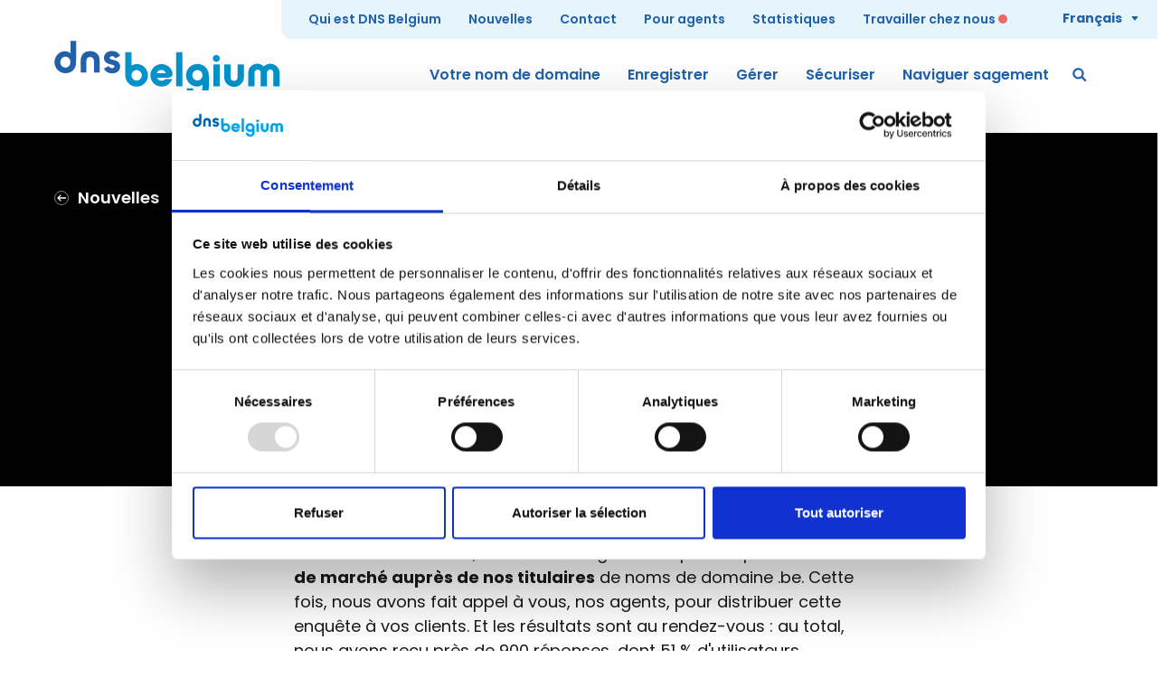

--- FILE ---
content_type: text/html; charset=UTF-8
request_url: https://www.dnsbelgium.be/fr/nouvelles/%C3%A9tude-march%C3%A9-titulaires
body_size: 9180
content:
<!DOCTYPE html>
<html lang="fr" dir="ltr">
    <head>
        <link rel="dns-prefetch" href="//cookie.wieni.be">
        <link rel="preconnect" href="//static.dnsbelgium.be" crossorigin>
        <link rel="preconnect" href="https://www.google-analytics.com" crossorigin>
        <link rel="preconnect" href="https://www.googletagmanager.com" crossorigin>

        <meta charset="utf-8" />
<meta name="MobileOptimized" content="width" />
<meta name="HandheldFriendly" content="true" />
<meta name="viewport" content="width=device-width, initial-scale=1.0" />
<script type="application/ld+json">{"@context":"https:\/\/schema.org","@type":"BreadcrumbList","itemListElement":[{"@type":"ListItem","position":1,"item":{"@type":"WebPage","@id":"https:\/\/www.dnsbelgium.be\/fr","name":"Accueil"}},{"@type":"ListItem","position":2,"item":{"@type":"WebPage","@id":"https:\/\/www.dnsbelgium.be\/fr\/homepage","name":"Registre de .be, .brussels et .vlaanderen"}},{"@type":"ListItem","position":3,"item":{"@type":"WebPage","@id":"https:\/\/www.dnsbelgium.be\/fr\/nouvelles","name":"Nouvelles"}}]}</script>
<script type="application/ld+json">{"@context":"https:\/\/schema.org","@type":"Organization","name":"DNS Belgium","url":"https:\/\/www.dnsbelgium.be\/fr","sameAs":[]}</script>
<script type="application/ld+json">{"@context":"https:\/\/schema.org","@type":"WebSite","name":"DNS Belgium","url":"https:\/\/www.dnsbelgium.be\/fr"}</script>
<script type="application/ld+json">{"@context":"https:\/\/schema.org","@type":"Article","mainEntityOfPage":"https:\/\/www.dnsbelgium.be\/fr\/nouvelles\/%C3%A9tude-march%C3%A9-titulaires","headline":"D\u00e9couvrez ce qui pousse un titulaire .be \u00e0 enregistrer un nom de domaine","description":"Voici les r\u00e9sultats de l'\u00e9tude de march\u00e9 aupr\u00e8s des titulaires, distribu\u00e9e par nos agents d'enregistrement.","wordCount":277,"datePublished":"2023-08-24T11:38:15+00:00","dateModified":"2023-08-24T11:43:20+00:00","image":"https:\/\/wmimages.dnsbelgium.be\/styles\/fc03973b58d0e062cdcddebf3bf31358e9039589\/2022-03\/annual_report_2021.jpeg?style=W3sianBlZyI6eyJxdWFsaXR5Ijo2NX19LHsicmVzaXplIjp7ImZpdCI6Imluc2lkZSIsIndpZHRoIjoxOTIwLCJoZWlnaHQiOjEwODAsIndpdGhvdXRFbmxhcmdlbWVudCI6dHJ1ZX19XQ==&amp;sign=5e4f70d800c2fceedc50990a9d5d611faa271aec50f94b0dbd5f471e3104dc51"}</script>
<link rel="alternate" hreflang="en" href="https://www.dnsbelgium.be/en/news/market-research-registrants" />
<link rel="alternate" hreflang="nl" href="https://www.dnsbelgium.be/nl/nieuws/resultaten-marktonderzoek-registrants" />
<link rel="alternate" hreflang="fr" href="https://www.dnsbelgium.be/fr/nouvelles/%C3%A9tude-march%C3%A9-titulaires" />


        
<!-- Google Consent Mode -->
<script>
  window.dataLayer = window.dataLayer || [];
  function gtag() {
  dataLayer.push(arguments)
  }
  gtag("consent", "default", {
  ad_storage: "denied",
  analytics_storage: "denied",
  functionality_storage: "denied",
  personalization_storage: "denied",
  security_storage: "granted",
  wait_for_update: 500
  });
  gtag("set", "ads_data_redaction", true);
  gtag("set", "url_passthrough", true);
</script>

    
    
    <!-- Cookiebot CMP-->
    <script
    async
    id="Cookiebot"
    src="https://consent.cookiebot.com/uc.js"
    data-cbid="c360675c-b8be-426d-96ac-de6a66e6b08a"
        data-culture="fr"
        type="text/javascript"
    ></script>
    <!-- End Cookiebot CMP -->

    <!-- Google Tag Manager -->
    <script>(function(w,d,s,l,i){w[l]=w[l]||[];w[l].push({'gtm.start':
    new Date().getTime(),event:'gtm.js'});var f=d.getElementsByTagName(s)[0],
    j=d.createElement(s),dl=l!='dataLayer'?'&l='+l:'';j.async=true;j.src=
    'https://www.googletagmanager.com/gtm.js?id='+i+dl+ '&gtm_auth=qSI0p3d6-YMA_f8okQlGWQ&gtm_preview=env-2&gtm_cookies_win=x';f.parentNode.insertBefore(j,f);
    })(window,document,'script','dataLayer','GTM-KRJSKZ8');</script>
    <!-- End Google Tag Manager -->




        
<script>
    window.cookieJsonUrl = '/' + document.documentElement.lang + '/cookie.json'
</script>
        
<script>
    (function(){
        if (window.location.pathname !== '/') {
            return;
        }

        function getCookieValue(a) {
            var b = document.cookie.match('(^|;)\\s*' + a + '\\s*=\\s*([^;]+)');
            return b ? b.pop() : '';
        }

        var langcode = getCookieValue('DNSBELGIUM_LANGUAGE');

        if (langcode) {
            window.location.href = window.location.origin + '/' + langcode;
        }
    })();
</script>

        <title>Découvrez ce qui pousse un titulaire .be à enregistrer un nom de domaine | DNS Belgium</title>

        <meta name="twitter:card" content="summary" />
    <meta property="og:title" content="Découvrez ce qui pousse un titulaire .be à enregistrer un nom de domaine" />
    <meta name="description" content="Voici les résultats de l&#039;étude de marché auprès des titulaires, distribuée par nos agents d&#039;enregistrement." />
    <meta property="og:description" content="Voici les résultats de l&#039;étude de marché auprès des titulaires, distribuée par nos agents d&#039;enregistrement." />
    <meta property="og:image" content="https://wmimages.dnsbelgium.be/styles/47fdcdc581588277716d4114f1e3feefbcf1f455/2022-03/annual_report_2021.jpeg?style=W3sianBlZyI6eyJxdWFsaXR5Ijo3NX19LHsicmVzaXplIjp7ImZpdCI6Imluc2lkZSIsIndpZHRoIjoxMjAwLCJoZWlnaHQiOjYzMCwid2l0aG91dEVubGFyZ2VtZW50Ijp0cnVlfX1d&amp;sign=d2d2938a8bb0baf9b2147d69f192eb9c4683a5dad5d5b7c86ada0b62f8806cf8" />
    <meta property="og:image:secure_url" content="https://wmimages.dnsbelgium.be/styles/47fdcdc581588277716d4114f1e3feefbcf1f455/2022-03/annual_report_2021.jpeg?style=W3sianBlZyI6eyJxdWFsaXR5Ijo3NX19LHsicmVzaXplIjp7ImZpdCI6Imluc2lkZSIsIndpZHRoIjoxMjAwLCJoZWlnaHQiOjYzMCwid2l0aG91dEVubGFyZ2VtZW50Ijp0cnVlfX1d&amp;sign=d2d2938a8bb0baf9b2147d69f192eb9c4683a5dad5d5b7c86ada0b62f8806cf8" />
    <meta property="og:image:type" content="image/png" />
    <meta property="og:image:width" content="1200" />
    <meta property="og:image:height" content="630" />

                    <link rel="canonical" href="https://www.dnsbelgium.be/fr/nouvelles/%C3%A9tude-march%C3%A9-titulaires" />
                <link rel="manifest" href="/manifest.json">
        <link rel="shortcut icon" href="/themes/custom/drupack/favicon.png" type="image/png" />
        <link rel="preconnect" href="https://fonts.googleapis.com">
        <link rel="preconnect" href="https://fonts.gstatic.com" crossorigin>
        <link href="https://fonts.googleapis.com/css2?family=Poppins:ital,wght@0,100;0,200;0,300;0,400;0,500;0,600;0,700;0,800;0,900;1,100;1,200;1,300;1,400;1,500;1,600;1,700;1,800;1,900&display=swap" rel="stylesheet">
        <link rel="stylesheet" media="all" href="/themes/custom/drupack/public/resources/css/global.d7f021e4.chunk.css?t6r019" />

        
    </head>

    <body data-lang="fr" >

            <!-- Google Tag Manager (noscript) -->
    <noscript><iframe src="https://www.googletagmanager.com/ns.html?id=GTM-KRJSKZ8&gtm_auth=qSI0p3d6-YMA_f8okQlGWQ&gtm_preview=env-2&gtm_cookies_win=x"
    height="0" width="0" style="display:none;visibility:hidden"></iframe></noscript>
    <!-- End Google Tag Manager (noscript) -->
        <div data-language-modal></div>

        
          <div class="dialog-off-canvas-main-canvas" data-off-canvas-main-canvas>
    
<div class="site-container">
    <svg aria-hidden="true" class="site-container__background">
      <use xlink:href="#shape-half-stone"></use>
    </svg>
            
<div class="header-wrapper" data-header>
    <div class="container is-horizontal is-full-width">
        <header class="header">
            <div class="header__mobile">
                                    <a class="header__logo" href="/fr">
                        <span class="visually-hidden">DNS Belgium</span>
                        <svg aria-hidden="true" class="dns-logo" viewBox="0 0 255 66" data-dns-logo focusable="false">
    <g fill="none"><path class="dns-logo__dns" d="M24.624 21.022c0 4.227-.099 7.496-1.706 10.16-2.113 3.474-5.78 5.383-10.456 5.383-3.217 0-6.28-1.305-8.592-3.67-2.311-2.312-3.568-5.482-3.568-8.8 0-3.322 1.258-6.439 3.568-8.802 2.259-2.312 5.072-3.522 8.14-3.522 2.662 0 4.777.856 6.232 2.415v-14.13h6.382v20.967zm5.115 2.469c0-7.897 3.718-11.869 11.005-11.869 3.116 0 5.93 1.206 7.841 3.168 2.312 2.364 2.613 5.031 2.613 8.701v12.421h-6.381v-12.421c0-3.523-1.406-5.231-4.323-5.231-2.966 0-4.273 1.66-4.273 5.231v12.421h-6.483v-12.421zm38.905-1.428c3.62 1.008 5.678 3.412 5.678 6.679 0 4.754-3.565 7.975-8.993 7.975-4.425 0-7.741-1.923-9.246-5.431l5.227-2.834c.134.221.277.424.426.612.947 1.223 2.143 1.839 3.492 1.839 1.503 0 2.613-.962 2.613-2.017 0-1.197-1.109-1.497-2.89-1.927-.366-.085-.76-.179-1.182-.285l-.348-.092c-.511-.129-1.063-.265-1.659-.435-3.62-1.008-5.679-3.412-5.679-6.679 0-4.756 3.567-7.975 8.993-7.975 4.423 0 7.741 1.922 9.246 5.429l-5.224 2.837c-.138-.219-.279-.424-.429-.613-.947-1.225-2.146-1.837-3.492-1.837-1.509 0-2.613.96-2.613 2.015 0 1.197 1.109 1.501 2.892 1.927.364.083.758.179 1.18.283l.348.094c.512.127 1.063.265 1.661.435zm-55.981-4.107c-3.314 0-5.828 2.668-5.828 6.138 0 3.472 2.611 6.083 5.725 6.083 3.319 0 5.681-2.411 5.681-6.083 0-3.571-2.311-6.138-5.579-6.138z"/>
    <path class="dns-logo__belgium" d="M87.207 12.751v15.156c2.487-1.268 4.047-1.674 6.128-1.674 6.766 0 12.373 5.784 12.373 12.67 0 7.059-5.78 12.847-12.835 12.847-4.335 0-8.442-2.258-10.753-5.901-1.562-2.433-2.024-4.457-2.024-8.739v-24.359h7.112zm45.736 30.55c-2.023 5.206-6.419 8.332-11.851 8.332-7.054 0-12.606-5.613-12.606-12.729 0-7.059 5.552-12.615 12.546-12.615 6.476 0 12.373 5.265 12.373 10.993 0 2.604-2.196 4.342-5.549 4.342h-11.968c1.097 2.314 2.717 3.472 5.086 3.472 1.562 0 2.66-.52 3.992-1.794h7.977zm4.567 8.044v-38.596h7.054v38.596h-7.054zm18.851 2.372c.694 3.297 2.777 5.15 5.665 5.15 3.355 0 5.262-2.604 5.262-7.174v-2.201c-2.832 1.679-4.104 2.083-6.301 2.083-6.766 0-12.316-5.726-12.316-12.67 0-7.059 5.723-12.79 12.894-12.79 4.105 0 7.977 1.968 10.35 5.325 1.735 2.374 2.427 4.803 2.427 8.39v10.936c0 5.152-.578 7.349-2.544 9.896-2.369 3.011-6.013 4.801-9.887 4.801-4.798 0-9.309-2.719-11.274-6.771-.636-1.329-.982-2.544-1.332-4.975h7.055zm23.129-2.373v-24.822h7.054v24.822h-7.054zm34.458-12.267c0 4.108-.346 5.613-1.85 7.87-2.023 3.182-5.492 5.033-9.309 5.033-3.816 0-7.458-1.968-9.422-5.091-1.215-2.084-1.678-4.052-1.678-7.697v-12.672h7.112v12.557c0 2.083.058 2.952.346 3.76.521 1.45 2.083 2.491 3.701 2.491 1.62 0 3.181-1.041 3.643-2.547.29-.868.346-1.446.346-3.762v-12.499h7.112v12.557zm33.191 12.266v-14.291c0-1.563-.115-2.199-.519-2.951-.579-1.1-1.793-1.794-3.008-1.794-1.214 0-2.369.636-3.005 1.679-.638.925-.638 1.039-.638 3.182v14.175h-7.054v-14.233c0-1.966-.057-2.316-.519-3.067-.636-.983-1.793-1.619-2.95-1.619-1.212 0-2.369.695-3.005 1.678-.465.751-.519 1.098-.519 3.067v14.175h-7.115v-13.077c0-4.223.35-5.843 1.738-7.927 1.848-2.836 5.027-4.513 8.44-4.513 2.892 0 5.204 1.041 7.343 3.182 2.657-2.314 4.626-3.122 7.4-3.122 3.469 0 6.593 1.676 8.559 4.512 1.502 2.199 1.964 4.05 1.964 7.927v13.019h-7.112zm-60.364-31.476c0 2.141-1.851 3.992-3.991 3.992-2.137 0-3.932-1.794-3.932-3.992 0-2.199 1.736-3.933 3.932-3.933 2.256 0 3.991 1.734 3.991 3.933zm-99.626 19.095c0 3.239 2.602 5.903 5.782 5.903 3.123 0 5.723-2.664 5.723-5.845 0-3.357-2.542-6.02-5.723-6.02-3.18 0-5.782 2.662-5.782 5.961zm38.741-2.488c-.982-2.429-2.602-3.587-5.031-3.587s-4.393 1.386-5.204 3.587h10.235zm29.894 2.43c0 3.297 2.546 5.901 5.723 5.901 3.18 0 5.725-2.604 5.725-5.784 0-3.416-2.487-6.02-5.667-6.02-3.236 0-5.782 2.604-5.782 5.903z"/></g>
</svg>
                    </a>
                                <button
                    class="header__menu-toggle"
                    type="button"
                    id="mobile-nav-toggle"
                    data-mobile-nav-toggle
                    aria-expanded="false"
                >
                    <span class="icon-label-button">
                        <span class="hamburger">
                            <span class="hamburger__bar"></span>
                            <span class="hamburger__bar"></span>
                            <span class="hamburger__bar"></span>
                        </span>
                        <span>Menu</span>
                    </span>
                </button>
            </div>
            <div class="header__navs" data-nav>
                                    <nav class="container main-nav header__main-nav" aria-label="Navigation principale">
                        <ul class="list-inline main-nav__left" aria-labelledby="mobile-nav-toggle">
                                                                                            <li class="list-inline__item">
                                    <a class="main-nav__link " href="/fr/votre-nom-de-domaine">
                                        Votre nom de domaine
                                    </a>
                                </li>
                                                                                            <li class="list-inline__item">
                                    <a class="main-nav__link " href="/fr/enregistrer-nom-de-domaine">
                                        Enregistrer
                                    </a>
                                </li>
                                                                                            <li class="list-inline__item">
                                    <a class="main-nav__link " href="/fr/gerer-nom-de-domaine">
                                        Gérer
                                    </a>
                                </li>
                                                                                            <li class="list-inline__item">
                                    <a class="main-nav__link " href="/fr/securiser-votre-nom-de-domaine">
                                        Sécuriser
                                    </a>
                                </li>
                                                                                            <li class="list-inline__item">
                                    <a class="main-nav__link " href="/fr/naviguer-sagement">
                                        Naviguer sagement
                                    </a>
                                </li>
                                                    </ul>
                                                    <a class="main-nav__search" href="/fr/rechercher">
                                <svg aria-hidden="true" class="icon-small" viewBox="0 0 15 14" role="presentation" focusable="false"><use xlink:href="#icon-search"></use></svg>
                                <span class="main-nav__search-label">Rechercher</span>
                            </a>
                                            </nav>
                
                <nav class="top-nav header__top-nav">
                                            <div class="top-nav__left">
                            <ul class="list-inline is-padded top-nav__nav">
                                                                                                                                                <li class="list-inline__item top-nav__item">
                                            <a class="top-nav__link " href="/fr/qui-est-dns-belgium">Qui est DNS Belgium</a>
                                        </li>
                                                                                                                                                                                    <li class="list-inline__item top-nav__item">
                                            <a class="top-nav__link " href="/fr/nouvelles">Nouvelles</a>
                                        </li>
                                                                                                                                                                                    <li class="list-inline__item top-nav__item">
                                            <a class="top-nav__link " href="/fr/contact">Contact</a>
                                        </li>
                                                                                                                                                                                    <li class="list-inline__item top-nav__item">
                                            <a class="top-nav__link " href="/fr/pour-agents">Pour agents</a>
                                        </li>
                                                                                                                                                                                    <li class="list-inline__item top-nav__item">
                                            <a class="top-nav__link " href="/fr/statistiques">Statistiques</a>
                                        </li>
                                                                                                                                                                                    <li class="list-inline__item top-nav__item top-nav__item__last">
                                            <a class="top-nav__link " href="/fr/travailler-chez-nous">Travailler chez nous</a>
                                        </li>
                                                                                                </ul>
                        </div>
                                            <div class="header__lang-switch lang-switch">
        <button
            class="lang-switch__button-container"
            type="button"
            data-lang-switch-button
            aria-expanded="false"
        >
            <span class="icon-link lang-switch__button">
                <span id="lang-switch-lang">Français</span>
                <svg aria-hidden="true" class="lang-switch__icon" data-lang-switch-icon viewBox="0 0 8 5" role="presentation" focusable="false"><use xlink:href="#icon-caret-down"></use></svg>
            </span>
        </button>
        <ul
            class="lang-switch__list"
            data-lang-switch-list
        >
                            <li class="lang-switch__item">
                    <a href="/en/news/market-research-registrants" data-lang-switch-link data-lang="en">English</a>
                </li>
                            <li class="lang-switch__item">
                    <a href="/nl/nieuws/resultaten-marktonderzoek-registrants" data-lang-switch-link data-lang="nl">Nederlands</a>
                </li>
                            <li class="lang-switch__item is-active">
                    <a href="/fr/nouvelles/%C3%A9tude-march%C3%A9-titulaires" data-lang-switch-link data-lang="fr">Français</a>
                </li>
                    </ul>
    </div>
                </nav>
            </div>
        </header>
                                </div>
</div>
        <main class="content">
            
        




<div class="hero is-fancy" >    
            <picture>
            <source srcset="https://wmimages.dnsbelgium.be/styles/951f904d8fe31f9e32c00285990aa19a8b856628/2022-03/annual_report_2021.jpeg?style=W3sianBlZyI6eyJxdWFsaXR5Ijo0MH19LHsicmVzaXplIjp7ImZpdCI6ImNvdmVyIiwid2lkdGgiOjk2MCwiaGVpZ2h0IjozMDAsImdyYXZpdHkiOiJjZW50ZXIiLCJ3aXRob3V0RW5sYXJnZW1lbnQiOnRydWV9fV0=&amp;sign=41e3c994ab194e8eb65a039048515d9df7fd310ed3127115f5f13aff4b84d510" media="(max-width: 600px)" />
            <img loading="lazy" class="hero__bg" src="https://wmimages.dnsbelgium.be/styles/1866faadda3d4641f2d96316615799752919e4e6/2022-03/annual_report_2021.jpeg?style=W3sianBlZyI6eyJxdWFsaXR5Ijo0MH19LHsicmVzaXplIjp7ImZpdCI6ImNvdmVyIiwid2lkdGgiOjE5MjAsImhlaWdodCI6NjAwLCJncmF2aXR5IjpudWxsLCJ3aXRob3V0RW5sYXJnZW1lbnQiOmZhbHNlfX1d&amp;sign=26adf34587f3b8de99d1d2f31cf625e698c547bda3b80d031b1e86b84f879c3d" alt="" data-hero-image />
        </picture>
        <div class="hero__content container is-vertical is-horizontal" data-hero-content>
                    <a class="headline-4 back-link hero__back-link" href="/fr/nouvelles">
                <span class="back-link__icon">
                    <svg aria-hidden="true" class="icon-tiny" viewbox="0 0 15 14" role="presentation" focusable="false">
                        <use xlink:href="#icon-arrow-left"></use>
                    </svg>
                </span>
                <span class="back-link__link">Nouvelles</span>
            </a>
                            <div class="text-container hero__text">
                                    <span class="hero__label badge">Pour agents</span>
                                <h1 class="hero__title is-white">Découvrez ce qui pousse un titulaire .be à enregistrer un nom de domaine</h1>
                                    <span class="subtitle hero__subtitle">24 août 2023</span>
                            </div>
                    </div>
</div>

<article>
    <div class="spacer-vertical">
        
    
    
        
        
    
    
        <div class="block block--text block--first" id="">
            
<div class="text">
    <p>Comme vous le savez, nous avons organisé ce printemps <strong>une étude de marché auprès de nos titulaires</strong> de noms de domaine .be. Cette fois, nous avons fait appel à vous, nos agents, pour distribuer cette enquête à vos clients. Et les résultats sont au rendez-vous : au total, nous avons reçu près de 900 réponses, dont 51 % d'utilisateurs professionnels. </p>

<p>Les résultats ont été analysés depuis. En voici <strong>les grandes lignes</strong> :  </p>

<ol>
	<li>.be reste <strong>l'extension préférée</strong> des titulaires de noms de domaine .be.  </li>
	<li>Les jeunes titulaires sont plus conscients de <strong>l'existence de plusieurs extensions</strong>.</li>
	<li>Le .be est sans surprise <strong>l'extension préférée</strong> des titulaires, mais .com, .org et .net arrivent juste derrière.  </li>
	<li>Le .be est considéré comme populaire, qualitatif et facile à mémoriser.  </li>
	<li><strong>Principales raisons</strong> d'enregistrer un nom de domaine :
	<ul>
		<li>faire connaître le nom/la marque/le produit  </li>
		<li>par nécessité  </li>
		<li>a toujours été prévu  </li>
	</ul>
	</li>
	<li>La raison la plus importante pour choisir .be est <strong>le lien avec le lieu</strong>.  </li>
	<li>46% des répondants n'ont <strong>pas d'autre</strong> nom de domaine.  </li>
	<li>22% préfèrent .be et ne possèdent que <strong>d'autres noms de domaine avec l’extension .be</strong>.  </li>
	<li>3 registrants sur 4 déclarent que tous leurs noms de domaine sont <strong>actuellement utilisés</strong>. </li>
	<li>53 % ont également utilisé <strong>des canaux en ligne autres</strong> que leur site web pour promouvoir leur entreprise, leur projet ou leur hobby au cours des 6 derniers mois.</li>
</ol>

<p>Les agents d'enregistrement qui nous ont fourni au moins 5 répondants recevront tous les résultats détaillés dans un e-mail séparé.</p>

<p>Souhaitez-vous recevoir l'année prochaine un rapport personnalisé comparant vos clients à l'indice de référence global ? Dans ce cas, n'hésitez pas à participer à la suivante enquête. Plus il y aura de participants, plus les résultats seront intéressants et représentatifs.  </p>
</div>
        </div>

    
    

    </div>
</article>
<div class="container is-horizontal is-vertical">
    </div>


        </main>
        


<div class="footer-section">
    <footer class="footer container is-horizontal">
          <svg aria-hidden="true" class="footer__stones">
            <use xlink:href="#shape-stones-stacked-blue"></use>
          </svg>
                            <nav class="footer__doormat container is-vertical">
                                        <ul class="doormat">
                                                                                    <li class="doormat__item">
                                    <a class="headline-3 footer__link" href="/fr/votre-nom-de-domaine">Votre nom de domaine</a>
                                                                            <ul>
                                                                                            <li class="footer__item"><a class="footer__link" href="/fr/nom-de-domaine/avantages">Avantages</a></li>
                                                                                            <li class="footer__item"><a class="footer__link" href="/fr/nom-de-domaine/votre-site-web">Votre site web</a></li>
                                                                                            <li class="footer__item"><a class="footer__link" href="/fr/votre-nom-de-domaine/e-mail-personnel">Votre adresse électronique personnelle</a></li>
                                                                                    </ul>
                                                                    </li>
                                                            <li class="doormat__item">
                                    <a class="headline-3 footer__link" href="/fr/enregistrer-nom-de-domaine">Enregistrer</a>
                                                                            <ul>
                                                                                            <li class="footer__item"><a class="footer__link" href="/fr/enregistrer-nom-de-domaine/valide">Nom de domaine valide</a></li>
                                                                                            <li class="footer__item"><a class="footer__link" href="/fr/enregistrer/bon-nom-de-domaine">Un bon nom de domaine</a></li>
                                                                                            <li class="footer__item"><a class="footer__link" href="/fr/enregistrer/nom-de-domaine-deja-pris">Déjà pris ?</a></li>
                                                                                            <li class="footer__item"><a class="footer__link" href="/fr/enregistrer-nom-de-domaine/trouver-agent">Trouver un agent d&#039;enregistrement</a></li>
                                                                                            <li class="footer__item"><a class="footer__link" href="/fr/enregistrer/simulation-dhameconnage-pour-les-tests-et-la-formation-de-cybersecurite">Simulation d&#039;hameçonnage</a></li>
                                                                                    </ul>
                                                                    </li>
                                                            <li class="doormat__item">
                                    <a class="headline-3 footer__link" href="/fr/gerer-nom-de-domaine">Gérer</a>
                                                                            <ul>
                                                                                            <li class="footer__item"><a class="footer__link" href="/fr/gerer-nom-de-domaine/actualiser">Actualiser</a></li>
                                                                                            <li class="footer__item"><a class="footer__link" href="/fr/gerer-votre-nom-de-domaine/renouveler">Supprimer/Renouveler</a></li>
                                                                                            <li class="footer__item"><a class="footer__link" href="/fr/gerer-nom-de-domaine/demenager">Déménager</a></li>
                                                                                            <li class="footer__item"><a class="footer__link" href="/fr/gerer-nom-de-domaine/ceder">Céder</a></li>
                                                                                            <li class="footer__item"><a class="footer__link" href="/fr/gerer/plaintes">Plaintes</a></li>
                                                                                            <li class="footer__item"><a class="footer__link" href="/fr/nom-de-domaine/conflits">Litiges</a></li>
                                                                                    </ul>
                                                                    </li>
                                                            <li class="doormat__item">
                                    <a class="headline-3 footer__link" href="/fr/securiser-votre-nom-de-domaine">Sécuriser</a>
                                                                            <ul>
                                                                                            <li class="footer__item"><a class="footer__link" href="/fr/securiser/prevention-et-controle">Prévention et contrôle</a></li>
                                                                                            <li class="footer__item"><a class="footer__link" href="/fr/securiser/domain-guard">Domain Guard</a></li>
                                                                                            <li class="footer__item"><a class="footer__link" href="/fr/securiser/domain-shield">Domain Shield</a></li>
                                                                                            <li class="footer__item"><a class="footer__link" href="/fr/securiser/dnssec">DNSSEC</a></li>
                                                                                            <li class="footer__item"><a class="footer__link" href="/fr/securiser/safebrowsing">Safebrowsing</a></li>
                                                                                    </ul>
                                                                    </li>
                                                            <li class="doormat__item">
                                    <a class="headline-3 footer__link" href="/fr/naviguer-sagement">Naviguer sagement</a>
                                                                            <ul>
                                                                                            <li class="footer__item"><a class="footer__link" href="/fr/naviguer-sagement/phishing">12 méthodes de phishing</a></li>
                                                                                            <li class="footer__item"><a class="footer__link" href="/fr/naviguer-sagement/faux-magasins-en-ligne">Faux magasins en ligne</a></li>
                                                                                            <li class="footer__item"><a class="footer__link" href="/fr/naviguer-sagement/fraude-en-ligne">Fraude en ligne</a></li>
                                                                                            <li class="footer__item"><a class="footer__link" href="/fr/naviguer-sagement/partenaires">Partenaires</a></li>
                                                                                    </ul>
                                                                    </li>
                                                            <li class="doormat__item">
                                    <a class="headline-3 footer__link" href="/fr/qui-est-dns-belgium">Qui est DNS Belgium</a>
                                                                            <ul>
                                                                                            <li class="footer__item"><a class="footer__link" href="/fr/dns-belgium-en-bref/organisation">Organisation</a></li>
                                                                                            <li class="footer__item"><a class="footer__link" href="/fr/dns-belgium-en-bref/historique">Historique</a></li>
                                                                                            <li class="footer__item"><a class="footer__link" href="/fr/strategie">Stratégie</a></li>
                                                                                            <li class="footer__item"><a class="footer__link" href="/fr/qui-est-dns-belgium/rapports-annuels">Rapports annuels</a></li>
                                                                                    </ul>
                                                                    </li>
                                                            <li class="doormat__item">
                                    <a class="headline-3 footer__link" href="/fr/nouvelles">Nouvelles</a>
                                                                    </li>
                                                            <li class="doormat__item">
                                    <a class="headline-3 footer__link" href="/fr/contact">Contact</a>
                                                                    </li>
                                                            <li class="doormat__item">
                                    <a class="headline-3 footer__link" href="/fr/pour-agents">Pour agents</a>
                                                                            <ul>
                                                                                            <li class="footer__item"><a class="footer__link" href="/fr/pour-agents/devenir-agent">Devenir agent</a></li>
                                                                                            <li class="footer__item"><a class="footer__link" href="/fr/pour-agents/services">Services</a></li>
                                                                                            <li class="footer__item"><a class="footer__link" href="/fr/pour-agents/page-d-etat">Page d&#039;état</a></li>
                                                                                            <li class="footer__item"><a class="footer__link" href="/fr/pour-agents/documents">Documents</a></li>
                                                                                            <li class="footer__item"><a class="footer__link" href="/fr/pour-agents/communication">Communication</a></li>
                                                                                    </ul>
                                                                    </li>
                                                            <li class="doormat__item">
                                    <a class="headline-3 footer__link" href="/fr/statistiques">Statistiques</a>
                                                                    </li>
                                                            <li class="doormat__item">
                                    <a class="headline-3 footer__link" href="/fr/travailler-chez-nous">Travailler chez nous</a>
                                                                    </li>
                                                                                                        <li class="doormat__item">
                                <ul class="footer__logos">
                                                                            <li>
                                            <a href="/fr/la-certification-iso-27001" >
                                                <img loading="lazy" class="footer__logo" width="1000" alt="Amtivo ISO 27001 Information Security Management"  height="500" src="https://wmimages.dnsbelgium.be/styles/ad98fc608f30b198e38d7af2aef9c003c0752abc/2024-07/27001_non-ukas_jpg.jpg?style=W3sianBlZyI6eyJxdWFsaXR5Ijo2NX19LHsicmVzaXplIjp7ImZpdCI6Imluc2lkZSIsIndpZHRoIjozMDAsImhlaWdodCI6MTIwLCJ3aXRob3V0RW5sYXJnZW1lbnQiOnRydWV9fV0=&amp;sign=7fa685c0ed7c58526b92c53b42db80070d743c3bb778a0ea03a8103231288abc" data-lazy-image-alt="Amtivo ISO 27001 Information Security Management" />
                                            </a>
                                        </li>
                                                                            <li>
                                            <a href="https://label.anysurfer.be/index.php?id=617&amp;l=fr" >
                                                <img loading="lazy" class="footer__logo" width="40" alt="AnySurfer - page de statut d&#039;accessibilité"  height="40" src="https://wmimages.dnsbelgium.be/styles/8e1999bcd3788d1ec995c078d805f09940ac053d/2019-01/anysurfer-label_1.png?style=W3sicmVzaXplIjp7ImZpdCI6Imluc2lkZSIsIndpZHRoIjozMDAsImhlaWdodCI6MTIwLCJ3aXRob3V0RW5sYXJnZW1lbnQiOnRydWV9fV0=&amp;sign=f02cc3452e8c37fedb7d169037e887a3c52da274edf5b174f214392f8a7a43ed" data-lazy-image-alt="AnySurfer - page de statut d&#039;accessibilité" />
                                            </a>
                                        </li>
                                                                            <li>
                                            <a href="/fr/responsabilite-sociale" >
                                                <img loading="lazy" class="footer__logo" width="4000" alt="vcdo_label_fr_2025_laureat.png"  height="4000" src="https://wmimages.dnsbelgium.be/styles/8e1999bcd3788d1ec995c078d805f09940ac053d/2025-05/vcdo_label_fr_2025_laureat.png?style=W3sicmVzaXplIjp7ImZpdCI6Imluc2lkZSIsIndpZHRoIjozMDAsImhlaWdodCI6MTIwLCJ3aXRob3V0RW5sYXJnZW1lbnQiOnRydWV9fV0=&amp;sign=29879c411b932ad241b08207a0eb86967bb78566651da0b93e84cb2bc41e29ff" data-lazy-image-alt="" />
                                            </a>
                                        </li>
                                                                    </ul>
                            </li>
                                            </ul>
                </nav>
                        <div class="footer__closure">
                <ul class="list-inline is-padded footer__closure-list">
                                                                        <li class="list-inline__item">
                                <a class="icon-link" href="https://www.instagram.com/dnsbelgium.be/?hl=en" >
                                    <span class="visually-hidden">Instagram</span>
                                    <svg aria-hidden="true" class="icon-medium" viewBox="0 0 24 24" fill="none"><use xlink:href="#icon-instagram"></use></svg>
                                    <strong class="footer__link" style="margin-left: 5px;">@dnsbelgium.be</strong>
                                </a>
                            </li>
                                                                            <li class="list-inline__item">
                                <a class="icon-link" href="https://www.facebook.com/DNSBelgium/" >
                                    <span class="visually-hidden">Facebook</span>
                                    <svg aria-hidden="true" class="icon-medium" viewBox="0 0 11 22" role="presentation" focusable="false"><use xlink:href="#icon-facebook"></use></svg>
                                    <strong class="footer__link">DNS Belgium</strong>
                                </a>
                            </li>
                                                                            <li class="list-inline__item">
                                <a class="icon-link" href="https://www.linkedin.com/company/dns-belgium/" >
                                    <span class="visually-hidden">LinkedIn</span>
                                    <svg aria-hidden="true" class="icon-medium" viewBox="0 0 24 24" fill="none"><use xlink:href="#icon-linkedIn"></use></svg>
                                    <strong class="footer__link" style="margin-left: 5px;">dns-belgium</strong>
                                </a>
                            </li>
                        
                                                                <li class="list-inline__item"><a class="footer__link" href="/fr/disclaimer">Disclaimer</a></li>
                                            <li class="list-inline__item"><a class="footer__link" href="/fr/politique-de-la-vie-privee">Privacy</a></li>
                                            <li class="list-inline__item"><a class="footer__link" href="/fr/declaration-daccessibilite">Declaration d&#039;accessibilité</a></li>
                                        <li class="list-inline__item"></li>
                    <li class="list-inline__item pull-right">
                        <div class="footer__partners">
                                                        <div class="footer__logo-wrapper">
                              <a href="https://www.wieni.be/" target="_blank" rel="noopener">
                                  <svg aria-hidden="true" class="icon-wieni" viewBox="0 0 61 22" role="presentation" focusable="false"><use xlink:href="#icon-site-by-wieni"></use></svg>
                                  <span class="visually-hidden">Site made by Wieni</span>
                              </a>
                              <p>
                              <a href="https://studiohan.be/" target="_blank" rel="noopener">
                                & 
                                design by studio Han
                              </a>
                        </div>
                    </li>
                </ul>
            </div>
    </footer>
</div>
    </div>



  </div>

        

        <script type="application/json" data-drupal-selector="drupal-settings-json">{"path":{"baseUrl":"\/","pathPrefix":"fr\/","currentPath":"node\/1194","currentPathIsAdmin":false,"isFront":false,"currentLanguage":"fr"},"pluralDelimiter":"\u0003","languageModal":{"en":{"title":"This page doesn\u0027t exist in English","button":"Go to the English homepage","close":"Close"},"nl":{"title":"Deze pagina bestaat niet in het Nederlands","button":"Go to the English homepage","close":"Sluiten"},"fr":{"title":"Cette page n\u0027existe pas en fran\u00e7ais","button":"Aller \u00e0 la page d\u0027accueil","close":"Fermer"}},"contact":{"reasons":{"all":{"1":"I have a general question","2":"I have a complaint about a domain name","3":"I have a complaint about a registrar","4":"I have a complaint about the holder\u0027s details of a domain name","5":"I want to change registrar","6":"I have a question for the communications department","7":"I have a legal question"},"whoisComplaint":4}},"http":{"Set-Cookie":[{"name":"DNSBELGIUM_LANGUAGE","value":"fr"}]},"logrocket":{"project":"oq4sdq\/dnsbelgium-dev","environment":"production","userId":0,"userInfo":{"name":"Anonyme","email":null},"enabled":false},"user":{"uid":0,"permissionsHash":"7830677b9bac6b27abe30bdcd8353cb7911641c78cd4d6a307c22e73d4df4cf9"}}</script>
<script src="/core/misc/drupalSettingsLoader.js?v=11.1.8"></script>
<script src="/themes/custom/drupack/public/resources/js/runtime-global.0cdcfc80.js?v=11.1.8"></script>
<script src="/themes/custom/drupack/public/resources/js/0.087a094b.chunk.js?v=11.1.8"></script>
<script src="/themes/custom/drupack/public/resources/js/2.b08eb175.chunk.js?v=11.1.8"></script>
<script src="/themes/custom/drupack/public/resources/js/global.112b15b1.chunk.js?v=11.1.8"></script>

            <script type="text/javascript" src="/_Incapsula_Resource?SWJIYLWA=719d34d31c8e3a6e6fffd425f7e032f3&ns=2&cb=1791114700" async></script></body>
</html>


--- FILE ---
content_type: text/css; charset=utf-8
request_url: https://www.dnsbelgium.be/themes/custom/drupack/public/resources/css/global.d7f021e4.chunk.css?t6r019
body_size: 22336
content:
.slick-slider{box-sizing:border-box;-webkit-user-select:none;-ms-user-select:none;user-select:none;-webkit-touch-callout:none;-khtml-user-select:none;touch-action:pan-y;-webkit-tap-highlight-color:transparent}.slick-list,.slick-slider{position:relative;display:block}.slick-list{overflow:hidden;margin:0;padding:0}.slick-list:focus{outline:none}.slick-list.dragging{cursor:pointer;cursor:hand}.slick-slider .slick-list,.slick-slider .slick-track{-webkit-transform:translateZ(0);transform:translateZ(0)}.slick-track{position:relative;top:0;left:0;display:block;margin-left:auto;margin-right:auto}.slick-track:after,.slick-track:before{display:table;content:""}.slick-track:after{clear:both}.slick-loading .slick-track{visibility:hidden}.slick-slide{display:none;float:left;height:100%;min-height:1px}[dir=rtl] .slick-slide{float:right}.slick-slide img{display:block}.slick-slide.slick-loading img{display:none}.slick-slide.dragging img{pointer-events:none}.slick-initialized .slick-slide{display:block}.slick-loading .slick-slide{visibility:hidden}.slick-vertical .slick-slide{display:block;height:auto;border:1px solid transparent}.slick-arrow.slick-hidden{display:none}.slick-loading .slick-list{background:#fff url([data-uri]) 50% no-repeat}@font-face{font-family:"slick";font-weight:400;font-style:normal;src:url(/themes/custom/drupack/public/resources/media/slick.a4e97f5a.eot);src:url(/themes/custom/drupack/public/resources/media/slick.a4e97f5a.eot) format("embedded-opentype"),url(/themes/custom/drupack/public/resources/media/slick.29518378.woff) format("woff"),url(/themes/custom/drupack/public/resources/media/slick.c94f7671.ttf) format("truetype"),url(/themes/custom/drupack/public/resources/media/slick.2630a3e3.svg) format("svg")}.slick-next,.slick-prev{font-size:0;line-height:0;position:absolute;top:50%;display:block;width:20px;height:20px;padding:0;-webkit-transform:translateY(-50%);transform:translateY(-50%);cursor:pointer;border:none}.slick-next,.slick-next:focus,.slick-next:hover,.slick-prev,.slick-prev:focus,.slick-prev:hover{color:transparent;outline:none;background:transparent}.slick-next:focus:before,.slick-next:hover:before,.slick-prev:focus:before,.slick-prev:hover:before{opacity:1}.slick-next.slick-disabled:before,.slick-prev.slick-disabled:before{opacity:.25}.slick-next:before,.slick-prev:before{font-family:"slick";font-size:20px;line-height:1;opacity:.75;color:#fff;-webkit-font-smoothing:antialiased;-moz-osx-font-smoothing:grayscale}.slick-prev{left:-25px}[dir=rtl] .slick-prev{right:-25px;left:auto}.slick-prev:before{content:"←"}[dir=rtl] .slick-prev:before{content:"→"}.slick-next{right:-25px}[dir=rtl] .slick-next{right:auto;left:-25px}.slick-next:before{content:"→"}[dir=rtl] .slick-next:before{content:"←"}.slick-dotted.slick-slider{margin-bottom:30px}.slick-dots{position:absolute;bottom:-25px;display:block;width:100%;padding:0;margin:0;list-style:none;text-align:center}.slick-dots li{position:relative;display:inline-block;margin:0 5px;padding:0}.slick-dots li,.slick-dots li button{width:20px;height:20px;cursor:pointer}.slick-dots li button{font-size:0;line-height:0;display:block;padding:5px;color:transparent;border:0;outline:none;background:transparent}.slick-dots li button:focus,.slick-dots li button:hover{outline:none}.slick-dots li button:focus:before,.slick-dots li button:hover:before{opacity:1}.slick-dots li button:before{font-family:"slick";font-size:6px;line-height:20px;position:absolute;top:0;left:0;width:20px;height:20px;content:"•";text-align:center;opacity:.25;color:#000;-webkit-font-smoothing:antialiased;-moz-osx-font-smoothing:grayscale}.slick-dots li.slick-active button:before{opacity:.75;color:#000}@-webkit-keyframes spin{0%{-webkit-transform:rotate(0deg);transform:rotate(0deg)}to{-webkit-transform:rotate(1turn);transform:rotate(1turn)}}@keyframes spin{0%{-webkit-transform:rotate(0deg);transform:rotate(0deg)}to{-webkit-transform:rotate(1turn);transform:rotate(1turn)}}.visually-hidden{position:absolute;left:0;top:0;display:block;width:1px;height:1px;clip:rect(1px 1px 1px 1px);clip:rect(1px,1px,1px,1px);white-space:nowrap;overflow:hidden}@-webkit-keyframes showPopover{0%{opacity:0;-webkit-transform:scale(.8);transform:scale(.8)}to{opacity:1;-webkit-transform:scale(1);transform:scale(1)}}@keyframes showPopover{0%{opacity:0;-webkit-transform:scale(.8);transform:scale(.8)}to{opacity:1;-webkit-transform:scale(1);transform:scale(1)}}*,:after,:before{margin:0;padding:0;box-sizing:border-box}a{color:currentColor;text-decoration:none}ol,ul{list-style-type:none}html{font-size:62.5%}body{width:100%;max-width:100vw;overflow-x:hidden;color:#1a1a1a;font-family:"poppins",-apple-system,blinkmacsystemfont,"Segoe UI",arial,helvetica,sans-serif,"Apple Color Emoji","Segoe UI Emoji","Segoe UI Symbol";font-size:1.8rem;line-height:1.5;-webkit-font-smoothing:antialiased;-moz-osx-font-smoothing:grayscale}.disable-scroll{overflow:hidden}.is-blue{background-color:#0093cc}address{font-style:normal}.card__title,.headline-1,.headline-2,.headline-3,.headline-4,.subtitle,h1,h2,h3,h4,h5,h6{font-family:"poppins",-apple-system,blinkmacsystemfont,"Segoe UI",arial,helvetica,sans-serif,"Apple Color Emoji","Segoe UI Emoji","Segoe UI Symbol";font-weight:600;line-height:1.3333333333}.card__title+.subtitle,.headline-1+.subtitle,.headline-2+.subtitle,.headline-3+.subtitle,.headline-4+.subtitle,.subtitle+.subtitle,h1+.subtitle,h2+.subtitle,h3+.subtitle,h4+.subtitle,h5+.subtitle,h6+.subtitle{margin-top:1rem}.hero.is-large .hero__title,.huge-title{font-size:4rem}@media(min-width:768px){.hero.is-large .hero__title,.huge-title{font-size:8rem}}.headline-1,h1{font-size:3rem;color:#0093cc;font-weight:700}@media(min-width:768px){.headline-1,h1{font-size:4rem}}.headline-2,h2{font-size:2rem;font-weight:600}@media(min-width:768px){.headline-2,h2{font-size:2.4rem}}.card__title,.headline-3,h3{font-size:1.8rem}@media(min-width:768px){.card__title,.headline-3,h3{font-size:2rem}}.headline-4,h4{font-size:1.6rem}@media(min-width:768px){.headline-4,h4{font-size:1.8rem}}.headline-5,h5{font-size:1.6rem}.subtitle{display:block;font-weight:500}img,svg{display:block;width:100%;height:auto}svg{fill:currentColor}button{font:inherit;background-color:transparent;border:0;border-radius:0}a[role=button],button{cursor:pointer}hr{display:block;height:.1rem;background-color:#e6e6e6}hr,iframe{width:100%;border:none}.clearfix{clear:both}.overflow-auto{overflow:auto}.container,.nav-subtabs-container:after{display:block;width:100%;max-width:calc(1320px + 12rem);margin-left:auto;margin-right:auto}.container.is-horizontal,.is-horizontal.nav-subtabs-container:after{padding-left:2rem;padding-right:2rem}@media(min-width:768px){.container.is-horizontal,.is-horizontal.nav-subtabs-container:after{padding-left:3rem;padding-right:3rem}}@media(min-width:1024px){.container.is-horizontal,.is-horizontal.nav-subtabs-container:after{padding-left:6rem;padding-right:6rem}}.container.is-vertical,.is-vertical.nav-subtabs-container:after{padding-top:3rem;padding-bottom:3rem}@media(min-width:768px){.container.is-vertical,.is-vertical.nav-subtabs-container:after{padding-top:3rem;padding-bottom:3rem}}@media(min-width:1024px){.container.is-vertical,.is-vertical.nav-subtabs-container:after{padding-top:6rem;padding-bottom:6rem}}.container.is-full-width,.is-full-width.nav-subtabs-container:after{max-width:none}@media(min-width:768px){.container.with-sidebar,.with-sidebar.nav-subtabs-container:after{display:flex;align-items:flex-start}}.site-container{display:flex;flex-direction:column;min-height:100vh;height:100%;position:relative}.site-container__background{position:fixed;z-index:-1;right:0;top:20px;width:150px;aspect-ratio:37/91}@media(min-width:768px){.site-container__background{top:0;width:370px}}.content{flex-grow:1;flex-shrink:1;display:flex;flex-direction:column}.text-container{max-width:720px;margin-left:auto;margin-right:auto}.search-container{padding-bottom:0!important}.sidebar{border:1px solid #0093cc}.sidebar+*{margin-top:2rem}@media(min-width:768px){.sidebar+*{margin-top:0;margin-left:3rem}}.sidebar:before{display:none!important}@media(min-width:768px){.sidebar{position:sticky!important;top:3rem;flex:0 0 auto;width:360px}}.grid-1{display:grid;grid-gap:4.5rem;gap:4.5rem;grid-template-columns:1fr;max-width:720px;margin-right:auto!important;margin-left:auto!important}.grid-1>li{display:flex;align-items:stretch}.grid-1>*,.grid-1>li>*{width:100%}.grid-1>*{margin-right:0;margin-left:0}.section.is-mobile{margin-top:3rem}@media(min-width:768px){.section.is-mobile{display:none}}.grid-2{display:grid;grid-gap:4.5rem;gap:4.5rem;grid-template-columns:1fr}.grid-2>li{display:flex;align-items:stretch}.grid-2>li>*{width:100%}@media(min-width:768px){.grid-2{grid-template-columns:1fr 1fr}}.grid-2--66{display:grid;grid-gap:4.5rem;gap:4.5rem;grid-template-columns:1fr}.grid-2--66>li{display:flex;align-items:stretch}.grid-2--66>li>*{width:100%}@media(min-width:768px){.grid-2--66{grid-template-columns:calc(50% - 3rem)}}@media(min-width:1024px){.grid-2--66{grid-template-columns:66.66% 33.33%}}.grid-3{display:grid;grid-gap:4.5rem;gap:4.5rem;grid-template-columns:1fr}.grid-3>li{display:flex;align-items:stretch}.grid-3>li>*{width:100%}@media(min-width:768px){.grid-3{grid-template-columns:1fr 1fr}}@media(min-width:1024px){.grid-3{grid-template-columns:1fr 1fr 1fr}}.grid-3--small-gutter{display:grid;grid-gap:4.5rem;gap:4.5rem;grid-template-columns:1fr}.grid-3--small-gutter>li{display:flex;align-items:stretch}.grid-3--small-gutter>li>*{width:100%}@media(min-width:768px){.grid-3--small-gutter{grid-template-columns:1fr 1fr}}@media(min-width:1024px){.grid-3--small-gutter{grid-template-columns:1fr 1fr 1fr}}.grid--border-red .card{border-color:#ed6965}.grid--border-blue .card{border-color:#0093cc}.section__title{margin-bottom:3rem}.section+.section{margin-top:2rem}@media(min-width:768px){.section+.section{margin-top:3rem}}.language-switcher-page{flex-grow:1;height:100vh;display:flex;flex-direction:column;justify-content:center}.language-switcher-page__img{max-width:500px;margin:-6rem auto 3rem}@media(min-width:768px){.language-switcher-page__img{width:500px;margin:-12rem auto 6rem}}.block{display:block;width:100%;max-width:720px;margin-left:auto;margin-right:auto;padding-left:2rem;padding-right:2rem}@media(min-width:768px){.block{padding-left:3rem;padding-right:3rem}}@media(min-width:1024px){.block{padding-left:4.5rem;padding-right:4.5rem}}.block--dns-block,.block--profiles,.block--section-news,.block--subpages,.block--video-text-block{position:relative;z-index:1;max-width:none}.block--profiles,.block--section,.block--section-news,.block--video-text-block{max-width:calc(1320px + 12rem)}.block--profiles-boosted,.block--section-boosted,.block--section-news-boosted,.block--video-text-block-boosted{max-width:none;padding-left:0!important;padding-right:0!important}.block--dns-block{-webkit-animation:showDnsBlock 1s linear forwards;animation:showDnsBlock 1s linear forwards}.block--call-to-action .cta-wrapper{display:grid;grid-gap:3rem;gap:3rem}@media(min-width:768px){.block--call-to-action .cta-wrapper{grid-gap:4.5rem;gap:4.5rem}}.block--border-red .card:before,.block-section--border-red .card:before{border-color:#ed6965}.block+.block,.block+.divider-blue,.divider-blue+.block{margin-top:3rem}@media(min-width:768px){.block+.block,.block+.divider-blue,.divider-blue+.block{margin-top:4.5rem}}.block+.block--small-margin,.block+.divider-blue--small-margin,.divider-blue+.block--small-margin{margin-top:2rem}@media(min-width:768px){.block+.block--small-margin,.block+.divider-blue--small-margin,.divider-blue+.block--small-margin{margin-top:3rem}}.block+.block--toc,.block+.divider-blue--toc,.divider-blue+.block--toc{margin-top:4.5rem}@media(min-width:1280px){.block+.block--toc,.block+.divider-blue--toc,.divider-blue+.block--toc{margin-top:0}}.block--first.is-floated+.block{margin-top:0!important}@-webkit-keyframes showDnsBlock{0%{opacity:0;-webkit-transform:translateY(1rem);transform:translateY(1rem)}70%{opacity:0;-webkit-transform:translateY(1rem);transform:translateY(1rem)}to{opacity:1;-webkit-transform:translateY(0);transform:translateY(0)}}@keyframes showDnsBlock{0%{opacity:0;-webkit-transform:translateY(1rem);transform:translateY(1rem)}70%{opacity:0;-webkit-transform:translateY(1rem);transform:translateY(1rem)}to{opacity:1;-webkit-transform:translateY(0);transform:translateY(0)}}.spacer-vertical{padding-top:3rem;padding-bottom:3rem}@media(min-width:768px){.spacer-vertical{padding-top:3rem;padding-bottom:3rem}}@media(min-width:1024px){.spacer-vertical{padding-top:6rem;padding-bottom:6rem}}.text ol{counter-reset:list;list-style-type:none}.text ol li{counter-increment:list;position:relative;padding-left:4.5rem}.text ol li:before{position:absolute;left:0;top:0;display:block;width:3rem;font-family:"poppins",-apple-system,blinkmacsystemfont,"Segoe UI",arial,helvetica,sans-serif,"Apple Color Emoji","Segoe UI Emoji","Segoe UI Symbol";font-size:2rem;font-weight:700;text-align:center;line-height:1.2}@media (-ms-high-contrast:active),(-ms-high-contrast:none){.text ol li:before{line-height:1.4}}.text ol li+li{margin-top:.5em}.text ol table{margin:1em 0}.text ul li{padding-left:1rem}.text ul li:not(.domain-list__item){list-style-type:disc;margin-left:2.5rem}.text ul li+li{margin-top:.5em}.text ul table{margin:1em 0}.text li ol,.text li ul{margin-top:.5em}.text ol>li:before{content:counter(list) ".";color:#1a1a1a}.text sub{font-size:.8em;vertical-align:baseline}.text>*+*{margin-top:1em!important}.text.has-more-padding>*+*{margin-top:2em}.is-floated-left+*>.text li{padding-left:0}.is-floated-left+*>.text li:before{position:relative;display:inline;padding-right:1rem}.is-dark .text{color:#fff}.text-uppercase{text-transform:uppercase}.text-small{font-size:1.6rem}.text-xsmall{font-size:1.4rem}.text-muted{color:#1a1a1a}.text-danger{color:#970308}.text-warning{color:#e26702}.text-success{color:#008947}.text-blue{color:#027eb4}.break-all{display:block;word-break:break-all;-ms-word-break:break-all}.text[\:has\(\%2Bp\)]{overflow:scroll}.text:has(+p){overflow:scroll}.link{color:#2061a9;font-weight:600;transition:color .3s;text-decoration:none}.link:focus,.link:hover{transition:box-shadow .2s;color:#1a1a1a}.card-table a:not([class]),.link:focus,.link:hover,.text a:not([class]),.underline-link{position:relative;display:inline;background-size:1px 1em;box-shadow:inset 0 0 #fff,inset 0 -.1rem currentColor}.card-table a:not([class]),.text a:not([class]),.underline-link{color:#2061a9;font-weight:600;transition:color .3s;text-decoration:none;transition:box-shadow .2s;cursor:pointer}.card-table a:not([class]):focus,.card-table a:not([class]):hover,.text a:not([class]):focus,.text a:not([class]):hover,.underline-link:focus,.underline-link:hover{position:relative;display:inline;background-size:1px 1em;box-shadow:inset 0 0 #fff,inset 0 -.1rem currentColor;transition:box-shadow .2s;color:#1a1a1a}.is-dark .text a:not([class]){color:currentColor}.icon-link{display:flex;align-items:center}.icon-link>:first-child{margin-right:1rem}.button,.button--accent,.button--outline,.button--red,.icon-button{font-size:1.6rem;font-weight:400;font-weight:700;transition:border-radius .2s cubic-bezier(.8,0,.5,2.2);display:inline-flex;align-items:center;justify-content:center;cursor:pointer;position:relative;z-index:1;font-weight:600;background-color:transparent;color:#fff;line-height:1;text-align:center;text-decoration:none!important;background-color:#2061a9;border-radius:40px;border:1px solid #2061a9}@media(min-width:768px){.button--accent:focus,.button--accent:hover,.button--outline:focus,.button--outline:hover,.button--red:focus,.button--red:hover,.button:focus,.button:hover,.icon-button:focus,.icon-button:hover{border-radius:15px 30px 15px 30px;color:#fff}}.is-small.button,.is-small.button--accent,.is-small.button--outline,.is-small.button--red,.is-small.icon-button{padding:1.3rem 2.2rem}.is-large.button,.is-large.button--accent,.is-large.button--outline,.is-large.button--red,.is-large.icon-button{padding:1.6rem 3.6rem}.is-block.button,.is-block.button--accent,.is-block.button--outline,.is-block.button--red,.is-block.icon-button{display:block;width:100%}.button--accent>*+*,.button--outline>*+*,.button--red>*+*,.button>*+*,.icon-button>*+*{padding-left:1rem}.button--accent:disabled,.button--outline:disabled,.button--red:disabled,.button:disabled,.icon-button:disabled,.is-disabled.button,.is-disabled.button--accent,.is-disabled.button--outline,.is-disabled.button--red,.is-disabled.icon-button{cursor:not-allowed;opacity:.4}.button--accent:disabled:after,.button--outline:disabled:after,.button--red:disabled:after,.button:disabled:after,.icon-button:disabled:after,.is-disabled.button--accent:after,.is-disabled.button--outline:after,.is-disabled.button--red:after,.is-disabled.button:after,.is-disabled.icon-button:after{-webkit-transform:skew(0);transform:skew(0)}.button{color:#fff;padding:1.2rem 1.6rem}.button:after{background-color:#2061a9;border-color:rgba(26,26,26,.1)}.button:focus,.button:hover{color:#fff}.button:focus:after,.button:hover:after{background-color:#2061a9}.button--accent{color:#fff;padding:1.2rem 3rem}.button--accent:after{background-color:#2061a9}.button--accent:focus,.button--accent:hover{color:#fff}.button--accent:focus:after,.button--accent:hover:after{background-color:#2061a9;border-color:rgba(26,26,26,.1)}.button--red{padding:1.2rem 3rem}.button--red,.button--red:focus,.button--red:hover{background-color:#ed6965;border-color:#ed6965;color:#fff}.button--outline{background-color:#fff;border-color:#2061a9;color:#2061a9;-webkit-animation-delay:.1s;animation-delay:.1s;padding:1.2rem 3rem}.button--outline:hover{background:#2061a9}.button--outline:focus,.button--outline:hover{color:#fff}.button--outline:focus:after,.button--outline:hover:after{background-color:#2061a9}.icon-label-button{display:flex;flex-direction:column;align-items:center;color:#1a1a1a;font-family:"poppins",-apple-system,blinkmacsystemfont,"Segoe UI",arial,helvetica,sans-serif,"Apple Color Emoji","Segoe UI Emoji","Segoe UI Symbol";font-size:1rem;font-weight:700;text-transform:uppercase}.icon-button{background-color:#fff;border-color:#2061a9;color:#2061a9;-webkit-animation-delay:.1s;animation-delay:.1s;width:4rem;height:4rem;color:#0093cc}.icon-button:hover{background:#2061a9}.icon-button:focus,.icon-button:hover{box-shadow:0 5px 10px 0 rgba(26,26,26,.1);color:#fff}.icon-button:focus:after,.icon-button:hover:after{background-color:#2061a9}.image__caption{font-size:1.4rem;font-weight:400;color:#666;padding-top:1rem}.image__caption a{color:#2061a9;font-weight:600;transition:color .3s;text-decoration:none;transition:box-shadow .2s}.image__caption a,.image__caption a:focus,.image__caption a:hover{position:relative;display:inline;background-size:1px 1em;box-shadow:inset 0 0 #fff,inset 0 -.1rem currentColor}.image__caption a:focus,.image__caption a:hover{transition:box-shadow .2s;color:#1a1a1a}@media(min-width:640px){.image--small{width:calc(50% - 4rem);max-width:26rem}.image.pull-left{float:left;margin:0 4rem 1rem 0}.image.pull-right{float:right;margin:0 0 1rem 4rem}.image.is-padded{margin-bottom:3rem}}@media(min-width:640px)and (min-width:768px){.image.is-padded{margin-bottom:4.5rem}}.icon-tiny{width:1rem;height:1rem}.icon-xsmall{width:1.6rem;height:1.6rem}.icon-small{width:2rem;height:2rem}.icon-medium{width:2.4rem;height:2.4rem}.icon-wieni{width:9.1rem;height:3.2rem;color:#1a1a1a}.icon-dns-extension{height:1.5rem}.icon-dns-extension--brussels{color:#55083f}.icon-dns-extension--vlaanderen{color:#7a7a29}.icon-dns-extension.is-be{width:2.6rem;color:#2e2d31}.icon-dns-extension.is-brussels{width:6.7rem;color:#55083f}.icon-dns-extension.is-vlaanderen{width:9.8rem;color:#7a7a29}.badge{font-size:1.4rem;font-weight:400;font-weight:700;display:inline-block;padding:.1rem 1rem .2rem;border-radius:6px;background-color:#2061a9;color:#fff}.alert{display:flex;flex-direction:column;align-items:center;background-color:#f2f2f2;z-index:99;margin-bottom:-3rem;padding:2rem 1rem;line-height:1.8rem}.alert>*{margin-top:1rem}.alert>:first-child{margin-top:0}@media(min-width:640px){.alert{flex-direction:row;padding:2rem}.alert>*{margin-top:0}}@media(min-width:1024px){.alert{padding:2.5rem 4rem;margin-bottom:-3.5rem;width:calc(100% - 6rem)}}.alert__icon{color:#d9d9d9}@media(min-width:640px){.alert__icon{margin-right:1rem}}.alert__title{font-weight:700}.alert__divider{display:none}@media(min-width:640px){.alert__divider{display:block;margin:0 1rem}}.alert__link{white-space:nowrap}.alert__description{text-align:center}@media(min-width:640px){.alert__description{margin-right:2rem;text-align:left}}.header-wrapper.is-active .alert{display:none}.back-link{text-shadow:0 1px 4px rgba(26,26,26,.1);display:flex;align-items:center}.back-link:focus .back-link__icon,.back-link:hover .back-link__icon{background-color:#0093cc;border-color:#0093cc;color:#fff}.back-link:focus .back-link__link,.back-link:hover .back-link__link{position:relative;display:inline;background-size:1px 1em;box-shadow:inset 0 0 #fff,inset 0 -.2rem #0093cc}.back-link__icon{display:flex;align-items:center;justify-content:center;width:1.6rem;height:1.6rem;margin-right:1rem;border:1px solid hsla(0,0%,100%,.5);border-radius:50%;padding:.2rem;transition:background-color .3s}.list-inline>*{margin-top:.5rem;margin-bottom:.5rem}.list-inline__item{margin:3rem 0}.list-inline__item.pull-right{margin-left:auto}@media(min-width:1280px){.list-inline__item{margin:0}}@media(min-width:1280px){.list-inline{display:flex;flex-wrap:wrap}.list-inline.is-padded>:not(:last-child){margin-right:3rem}}.list-group{font-size:1.6rem;font-weight:400;width:100%}.list-group__item{display:block;padding:1.5rem 0}.list-group__item:not(.is-last){border-bottom:1px solid #e6e6e6}.list-group__link{color:#2061a9;font-weight:600;transition:color .3s;text-decoration:none}.list-group__link:focus,.list-group__link:hover{position:relative;display:inline;background-size:1px 1em;box-shadow:inset 0 0 #fff,inset 0 -.1rem currentColor;transition:box-shadow .2s;color:#1a1a1a}.list-group.is-large{margin:-3rem 0}.list-group.is-large .list-group__item{padding:3rem 0}.card-list .card:not(.is-last){margin-bottom:2rem}@media(min-width:768px){.card-list .card:not(.is-last){margin-bottom:3rem}}.hamburger{position:relative;width:2.4rem;height:2.4rem}.hamburger__bar{position:absolute;left:0;right:0;display:block;width:100%;height:.2rem;background-color:currentColor;transition:opacity .3s ease-in-out,-webkit-transform .5s cubic-bezier(1,-.1,0,1.2);transition:transform .5s cubic-bezier(1,-.1,0,1.2),opacity .3s ease-in-out;transition:transform .5s cubic-bezier(1,-.1,0,1.2),opacity .3s ease-in-out,-webkit-transform .5s cubic-bezier(1,-.1,0,1.2)}.hamburger__bar:first-child{top:calc(50% - .6rem)}.hamburger__bar:nth-child(2){top:50%}.hamburger__bar:nth-child(3){top:calc(50% + .6rem)}.is-active .hamburger__bar:first-child{-webkit-transform:translateY(.6rem) rotate(45deg);transform:translateY(.6rem) rotate(45deg)}.is-active .hamburger__bar:nth-child(2){opacity:0}.is-active .hamburger__bar:nth-child(3){-webkit-transform:translateY(-.6rem) rotate(-45deg);transform:translateY(-.6rem) rotate(-45deg)}.header-wrapper{box-shadow:0 5px 20px 0 rgba(26,26,26,.08);z-index:1;background:#fff}@media(min-width:1280px){.header-wrapper>.container,.header-wrapper>.nav-subtabs-container:after{padding-right:0}}.header-wrapper.is-active{height:100vh;overflow-y:scroll}.header{color:#2061a9}@media(min-width:1280px){.header{display:flex}}.header__mobile{display:flex;align-items:center;justify-content:space-between}.header__logo{z-index:2;display:block;padding:1.5rem 0}.header__logo svg{width:16rem;height:4.2rem}@media(min-width:1280px){.header__logo{padding:4.5rem 0;margin-right:6rem;margin-bottom:-8px}}@media(min-width:1280px){.header__logo svg{width:25rem;height:6.5rem}}.header__navs{position:absolute;z-index:1;display:none;flex-direction:column;justify-content:flex-start;flex:0 1 auto;min-width:0;width:100%;padding:0 2rem;background-color:#fff}@media(min-width:1280px){.header__navs{align-items:flex-end}}.header__navs.is-active{display:flex;width:auto;position:relative;-webkit-animation:openMenu .6s ease forwards;animation:openMenu .6s ease forwards}@media(min-width:1280px){.header__navs{margin:0 -3rem;padding:0;display:flex;position:relative;margin:0}}@media(min-width:1280px){.header__main-nav{order:2;margin-top:20px;margin-bottom:auto}}@media(min-width:1280px){.header__top-nav{order:1;margin-bottom:auto}}.header__lang-switch{margin:0 -2rem -3rem;position:relative}@media(min-width:768px){.header__lang-switch{margin:0 -3rem -3rem}}@media(min-width:1280px){.header__lang-switch{margin:0}}.header__menu-toggle{z-index:2}@media(min-width:1280px){.header__menu-toggle{display:none}}.main-nav{font-size:1.6rem;font-weight:400;flex:0 1 auto;padding-bottom:2rem;border-bottom:1px solid #e6e6e6;font-family:"poppins",-apple-system,blinkmacsystemfont,"Segoe UI",arial,helvetica,sans-serif,"Apple Color Emoji","Segoe UI Emoji","Segoe UI Symbol"}@media(min-width:1280px){.main-nav{display:flex;flex-flow:row nowrap;align-items:center;justify-content:flex-end;margin-left:-1.5rem;margin-right:-1.5rem;padding-bottom:0;border-bottom:none;padding-right:80px}}.main-nav__left{flex:0 1 auto}.main-nav__link{display:block;font-weight:600;font-family:"poppins",-apple-system,blinkmacsystemfont,"Segoe UI",arial,helvetica,sans-serif,"Apple Color Emoji","Segoe UI Emoji","Segoe UI Symbol";transition:background-color .3s}.main-nav__link.is-active{color:#1a1a1a;font-weight:700}.main-nav__link:focus,.main-nav__link:hover{color:#1a1a1a;text-decoration:underline}@media(min-width:1280px){.main-nav__link{padding:.5rem 1.5rem;border-radius:10rem}.main-nav__link:active,.main-nav__link:hover{background-color:#e5f5fb}}.main-nav__search{display:flex}.main-nav__search:focus,.main-nav__search:hover{color:#1a1a1a;text-decoration:underline}@media(min-width:1280px){.main-nav__search{padding:1rem;border-radius:100%;transition:background-color .3s}.main-nav__search:focus,.main-nav__search:hover{background-color:#e5f5fb}}.main-nav__search-label{padding-left:.5rem}@media(min-width:1280px){.main-nav__search-label{position:absolute;left:0;top:0;display:block;width:1px;height:1px;clip:rect(1px 1px 1px 1px);clip:rect(1px,1px,1px,1px);white-space:nowrap;overflow:hidden}}.top-nav{font-size:1.4rem;font-weight:400;font-weight:700;flex:0 1 auto;border-bottom-left-radius:1.2rem}@media(min-width:1280px){.top-nav{display:flex;justify-content:flex-end;background-color:#e5f5fb;padding:.5rem 0 .6rem 3rem;margin:0}}.top-nav__left{display:flex;flex-wrap:nowrap;max-width:100%;overflow-x:auto;-webkit-overflow-scrolling:touch;-ms-overflow-style:none}@media(min-width:1280px){.top-nav__left{justify-content:flex-end;align-items:center}}@media(min-width:1280px){.top-nav__left .list-inline{justify-content:flex-end;padding-right:20px}}.top-nav__left::-webkit-scrollbar{display:none}.top-nav__nav{flex-wrap:nowrap;white-space:nowrap}.top-nav__nav .top-nav__item__last{padding-right:2rem}.top-nav__nav .top-nav__item__last:after{content:"";display:inline-block;width:10px;height:10px;border-radius:10px;background-color:#ed6965}.top-nav__link{font-weight:600}.top-nav__link.is-active{color:#1a1a1a}.top-nav__link:focus,.top-nav__link:hover{color:#1a1a1a;text-decoration:underline}.prefooter__stats{background-color:#0093cc}.prefooter__stats__heading{text-align:center;color:#fff;padding:4.5rem 0 2rem}@media(min-width:768px){.prefooter{display:flex}.prefooter__newsletter,.prefooter__stats{flex:1 1 50%}}.footer-section{background:#e5f5fb;color:#2061a9}.footer{position:relative}.footer__stones{width:38px;height:71px;position:absolute;bottom:100%;right:5px}@media(min-width:768px){.footer__stones{right:20px}}.footer__list{font-size:1.6rem;font-weight:400;color:#666}.footer__item{margin:1rem 0}.footer__link:hover{color:#1a1a1a;position:relative;display:inline;background-size:1px 1em;box-shadow:inset 0 0 #fff,inset 0 -.1rem currentColor;transition:box-shadow .2s}.footer__logo{width:auto;height:6rem;margin:1rem}.footer__logos{display:flex;flex-wrap:wrap;margin:-1rem}.footer__closure-list{font-size:1.6rem;font-weight:400;color:#666;color:#2061a9;align-items:center;margin:3rem 0}.footer__closure-logo{display:flex;flex-direction:column;align-items:center}.footer__closure-logo svg{width:16rem;height:4.2rem}.footer__partners,.footer__subsite-partner{display:flex;align-items:center}.footer__subsite-partner{flex-direction:column;justify-content:center;margin-right:2rem;font-size:1.1rem}.footer__subsite-partner img{width:11rem;height:4.5rem;margin-top:.3rem}.footer__logo-wrapper{display:flex;align-items:center;grid-gap:8px;gap:8px}.footer__logo-wrapper a{font-size:12px}.footer__logo-wrapper .icon-wieni{padding-right:10px}.footer__logo-wrapper>p{text-decoration:none;color:#1a1a1a;background:none}@media(min-width:640px){.doormat{-webkit-column-count:2;column-count:2;grid-column-gap:4.5rem;-webkit-column-gap:4.5rem;column-gap:4.5rem}}@media(min-width:1024px){.doormat{-webkit-column-count:4;column-count:4;grid-column-gap:6rem;-webkit-column-gap:6rem;column-gap:6rem}}.doormat__item{-webkit-column-break-inside:avoid;break-inside:avoid-column;margin-bottom:4.5rem}.doormat-social{display:flex;flex-direction:column;align-items:center;justify-content:center}.doormat-social li+li{margin-top:1rem}@media(min-width:768px){.doormat-social li+li{margin-top:0}}.doormat-social__title{margin-bottom:3rem}.doormat-social__links{display:flex;flex-direction:column;align-items:center}@media(min-width:768px){.doormat-social__links{flex-direction:row}}.doormat-social__link{display:flex;align-items:center;font-size:1.6rem;font-weight:700;color:#2061a9}.doormat-social__link:hover{color:#1a1a1a}.doormat-social__link>p:hover{color:#2061a9;font-weight:600;transition:color .3s;text-decoration:none;position:relative;display:inline;background-size:1px 1em;box-shadow:inset 0 0 #fff,inset 0 -.1rem currentColor;transition:box-shadow .2s;display:flex!important}.doormat-social__link>p:hover:focus,.doormat-social__link>p:hover:hover{position:relative;display:inline;background-size:1px 1em;box-shadow:inset 0 0 #fff,inset 0 -.1rem currentColor;transition:box-shadow .2s;color:#1a1a1a}.doormat-social__link>svg{margin-right:.8rem;color:currentColor}@media(min-width:768px){.doormat-social__link{margin:0 1rem}}.lang-switch__button{position:relative;z-index:1;margin:0 2rem;padding:1.2rem;border-radius:12px 12px 0 0;background:#e5f5fb;justify-content:center;color:#2061a9}@media(min-width:1024px){.lang-switch__button{display:inline-flex;margin:0;border:1px solid #e5f5fb;padding:.4rem 2rem .5rem;border-radius:0;box-shadow:none}}.lang-switch__button-container{display:none}.lang-switch__button-container:focus .lang-switch__button{background-color:#fff}@media(min-width:1024px){.lang-switch__button-container{display:inline-flex}}.lang-switch__list{list-style:none;padding:2rem}@media(min-width:1024px){.lang-switch__list{background-color:#e5f5fb;position:absolute;right:0;left:0;padding:0 2rem;border-bottom-left-radius:12px;transition:height .2s ease;overflow:hidden}}.lang-switch__item{margin:1rem 0;transition:color .3s}.lang-switch__item.is-active{color:#0093cc}.lang-switch__item:focus,.lang-switch__item:hover{color:#027eb4}@media(min-width:1024px){.lang-switch__item.is-active{display:none}}.lang-switch__icon{width:8px;height:5px;transition:-webkit-transform .3s;transition:transform .3s;transition:transform .3s,-webkit-transform .3s}.lang-switch__icon.is-active{-webkit-transform:rotate(-180deg);transform:rotate(-180deg)}.section-header{display:flex;align-items:center;justify-content:space-between;flex-wrap:wrap;margin-top:6rem;border-top:1px solid #e6e6e6;padding-top:4.5rem}.section-header+*{margin-top:3rem}.section-header__link{display:block;margin:.5rem 0;line-height:1}.card{transition:border-radius .2s cubic-bezier(.8,0,.5,2.2);display:block;background-color:#fff;border-radius:20px;position:relative;overflow:hidden}.card:before{content:"";display:block;position:absolute;top:0;left:0;pointer-events:none;width:100%;height:100%;border-radius:20px;border:1px solid #0093cc}.card__content{padding:3rem;-webkit-hyphens:auto;-ms-hyphens:auto;hyphens:auto;text-wrap:balance}.card__content>*+*{margin-top:2rem}.card__content>a:not(.button){color:#2061a9;font-weight:700;font-size:1.6rem;text-decoration:underline}.card__content>a:not(.button):hover{text-decoration:none}@media(min-width:768px){.card__content{padding:4.5rem}.card__content.is-compact{padding:3rem}}.card__img{transition:border-radius .2s cubic-bezier(.8,0,.5,2.2);z-index:0;display:block;position:relative;height:0;padding-bottom:56.25%;z-index:2;background-size:cover;background-position:50%;aspect-ratio:16/9;overflow:hidden}.card__img:before{content:url("[data-uri]");width:64px;height:92px;position:absolute;bottom:0;right:0;z-index:1}.card__label{align-self:flex-start;margin-right:auto}.card__label+*{margin-top:1rem}.card__title{font-weight:600}.card__title-link:focus,.card__title-link:hover{position:relative;display:inline;background-size:1px 1em;box-shadow:inset 0 0 #fff,inset 0 -.3rem #0093cc}.card__subtitle{font-size:1.4rem;font-weight:400;font-weight:700;margin-top:1rem}.card__text{font-size:1.6rem;font-weight:400;color:#666;color:#1a1a1a}.card__cta{display:block;font-size:1.6rem}.card .table{color:#1a1a1a}.card.image_left,.card.image_right{border:none;background-color:transparent;overflow:hidden;border-radius:20px}.card.image_left img,.card.image_right img{overflow:hidden}.card.image_left>.card__img{order:1!important;border-radius:20px 0 0 20px}.card.image_right>.card__img{order:2!important;border-radius:0 20px 20px 0}.card--boosted{position:relative;background-color:transparent;background-size:cover;background-position:50%}.card--boosted:before{content:"";display:block;width:100%;aspect-ratio:16/9}.card--boosted:focus:before,.card--boosted:hover:before{opacity:.6}.card--boosted .card__content{position:relative;z-index:3;display:flex;flex-direction:column;justify-content:flex-start;grid-gap:2rem;gap:2rem}.card--boosted .card__subtitle{padding-bottom:2rem}.card--boosted .card__subtitle,.card--boosted .card__text,.card--boosted .card__title{text-shadow:0 1px 4px rgba(26,26,26,.1);color:#fff;margin-top:0}.card--boosted .card__cta{margin-top:auto}.card--boosted .card__img,.card--boosted img{overflow:visible;position:absolute;width:100%;height:100%;padding:0;top:0}.card--boosted img{object-fit:cover}@media(min-width:640px){.card--horizontal{display:flex}.card--horizontal .card__img{order:2;flex:1 0 50%;width:100%;height:auto;padding:0}.card--horizontal .card__img:before{display:none}.card--horizontal .card__img img{height:100%;object-fit:cover}.card--horizontal .card__content{order:1;flex:1 0 50%}}.card-table{font-size:1.6rem;font-weight:400}.card-table>*+*{margin-top:1rem}.card-table__row{display:flex;flex-direction:column}.card-table__row>*+*{margin-top:.5rem}@media(min-width:640px){.card-table__row{flex-direction:row}.card-table__row .card-table__cell:first-child{flex:0 0 auto;width:28rem;max-width:50%;margin-right:2rem}.card-table__row>*+*{margin-top:0;margin-left:1rem}}.card-table__cell{display:block;word-break:break-all}.card-table__cell.is-header{font-weight:700}.hero{position:relative;display:flex;flex-direction:column}.hero.is-fancy{color:#fff;background:#000}.hero.is-small .hero__content{align-items:flex-start}.hero.is-homepage .container,.hero.is-homepage .nav-subtabs-container:after{padding-bottom:0}.hero.is-homepage+.spacer-vertical{padding-top:0}.hero.is-parallax{overflow:hidden}.hero.is-parallax .hero__bg{top:-6rem}.hero.is-large{height:80vh;max-height:80vh}@media(min-width:768px){.hero.is-large{height:75vw}}.hero.is-large .hero__bg:before{content:none}.hero.is-large .hero__content{align-items:flex-start;justify-content:flex-end}.hero.is-large .hero__text{align-items:flex-start;margin-left:0;max-width:500px}.hero.is-large .hero__title{text-align:left}.hero.is-large .hero__subtitle{opacity:.6;font-size:2rem;text-align:left}@media(min-width:768px){.hero.is-large .hero__subtitle{font-size:3rem}}@media(min-width:640px){.hero{min-height:300px}.hero.is-small{min-height:200px}}@media(min-width:768px){.hero.has-nav-tabs{padding-bottom:6rem}}.hero__bg{background-color:#0093cc;opacity:.5;object-fit:cover;width:100%;height:100%}.hero__bg,.hero__bg:before{position:absolute;top:0;right:0;bottom:0;left:0}.hero__bg:before{content:"";background-image:radial-gradient(farthest-corner,rgba(0,0,0,.3) 0,rgba(0,0,0,.1) 100%)}.hero__content{position:relative;display:flex;flex-direction:column;align-items:center;justify-content:center;flex:1 0 auto}.hero__content.align-top{justify-content:flex-start}.hero__text{display:flex;flex-direction:column;align-items:center}.hero__text>*+*{margin-top:1rem}.hero__dns-wrapper{width:100%;min-height:470px}@media(min-width:768px){.hero__dns-wrapper{min-height:295px}}.hero__title{text-shadow:0 1px 4px rgba(26,26,26,.1);width:100%;text-align:center}.hero__title.is-white{color:#fff}.hero__title.has-padding{margin-bottom:3rem}.hero__subtitle{text-shadow:0 1px 4px rgba(26,26,26,.1);text-align:center}.hero__back-link{width:100%;margin-bottom:2rem}.hero-cta{background-color:#e5f5fb}.hero-cta,.hero-cta__inner{display:flex;justify-content:center;align-items:center}.hero-cta__inner{grid-gap:4.5rem;gap:4.5rem;flex-direction:column;padding:4.5rem}.hero-cta__inner .headline-1{margin-bottom:2rem;color:#1a1a1a}.hero-cta__inner .button.is-large{font-size:2rem;font-weight:700;margin-top:2rem}.hero-cta__inner .button.is-large:not(.is-mobile){display:none}.hero-cta__inner .button.is-large.is-mobile{display:block}.hero-cta__inner__image{max-width:550px}.hero-cta__inner__image:hover{cursor:pointer}.hero-cta__inner>div{max-width:550px}@media(min-width:1024px){.hero-cta__inner{flex-direction:row;justify-content:space-around;margin:0 auto}.hero-cta__inner .button.is-large:not(.is-mobile){display:inline-block}.hero-cta__inner .button.is-large.is-mobile{display:none}}.hero-cta__navigation{width:100%;background-color:#0093cc;margin:0 auto;min-height:90px}.hero-cta__navigation__inner{display:flex;flex-direction:column;align-items:center;justify-content:space-between;grid-gap:20px;gap:20px;padding:6rem 0}@media(min-width:1024px){.hero-cta__navigation__inner{flex-direction:row}}.hero-cta__navigation__item{position:relative;width:330px;height:197px;display:flex;justify-content:center;align-items:center;padding:40px;text-align:center;font-weight:600;text-decoration:underline;color:#2061a9}.hero-cta__navigation__item__icon{position:absolute;top:0;left:0;z-index:0;width:100%;height:100%}.hero-cta__navigation__item__label{position:relative;z-index:1}.nav-tabs-toggle-container{display:block;width:100%}@media(min-width:768px){.nav-tabs-toggle-container{display:none}}.nav-tabs-toggle{font-family:"poppins",-apple-system,blinkmacsystemfont,"Segoe UI",arial,helvetica,sans-serif,"Apple Color Emoji","Segoe UI Emoji","Segoe UI Symbol";font-size:1rem;font-weight:700;text-transform:uppercase;display:flex;align-items:center;justify-content:space-between;padding:1.5rem 2rem;width:100%;background-color:#e5f5fb}.nav-tabs-toggle__close{display:none}.nav-tabs-toggle__hamburger{-webkit-transform:scale(.8);transform:scale(.8)}.nav-tabs-toggle.is-active .nav-tabs-toggle__open{display:none}.nav-tabs-toggle.is-active .nav-tabs-toggle__close{display:block}@media(min-width:768px){.nav-tabs-toggle{display:none}}.nav-tabs-dropdown-toggle{position:relative;display:none}.nav-tabs-dropdown-toggle.is-visible{display:block}.nav-tabs-dropdown-wrapper{position:absolute;top:calc(100% - .5rem);right:0;width:200px}.nav-tabs-dropdown{box-shadow:0 5px 20px 0 rgba(26,26,26,.08);background-color:#fff;border:1px solid #e6e6e6;-webkit-animation:showPopover .2s ease;animation:showPopover .2s ease;position:relative;display:none;padding:1.5rem 1rem;color:#1a1a1a}.nav-tabs-dropdown:after{border-color:transparent transparent #fff;border-width:0 6px 8px}.nav-tabs-dropdown:after,.nav-tabs-dropdown:before{content:"";position:absolute;top:-8px;right:27px;bottom:auto;left:auto;z-index:1;display:block;border-style:solid}.nav-tabs-dropdown:before{border-color:transparent transparent #e6e6e6;border-width:0 7px 9px;-webkit-transform:translate(-1px,-1px);transform:translate(-1px,-1px);-webkit-transform:translate(1px,-1px);transform:translate(1px,-1px)}.nav-tabs-dropdown.is-open{display:block}.nav-tabs-dropdown .nav-tabs__item{font-size:1.4rem;font-weight:400;font-weight:700;padding:0;white-space:normal}.nav-tabs-dropdown .nav-tabs__item.is-visible+*{padding-top:1.5rem}.nav-tabs-dropdown .nav-tabs__link{display:block;padding-top:0;padding-bottom:0}.nav-tabs-dropdown .nav-tabs__link:focus,.nav-tabs-dropdown .nav-tabs__link:hover{text-decoration:underline}.nav-tabs{display:none;position:relative;width:100%;padding:1rem 0;background-color:#e5f5fb;color:#1a1a1a}.nav-tabs.is-open{display:block;-webkit-animation:openSubtabs .3s ease-in-out;animation:openSubtabs .3s ease-in-out}@media(min-width:768px){.nav-tabs{display:flex;padding:0;background-color:transparent;color:#fff}.nav-tabs.is-centered{justify-content:center}}.nav-tabs__item{font-size:1.6rem;font-weight:400;flex-grow:0;flex-shrink:0;font-family:"poppins",-apple-system,blinkmacsystemfont,"Segoe UI",arial,helvetica,sans-serif,"Apple Color Emoji","Segoe UI Emoji","Segoe UI Symbol"}@media(min-width:768px){.nav-tabs__item{font-size:1.6rem;font-weight:400;font-weight:700;padding:1.8rem 1rem;border-radius:12px 12px 0 0;font-family:"poppins",-apple-system,blinkmacsystemfont,"Segoe UI",arial,helvetica,sans-serif,"Apple Color Emoji","Segoe UI Emoji","Segoe UI Symbol";white-space:nowrap}.nav-tabs__item.is-hidden{display:none}.nav-tabs__item.is-visible{display:block}.nav-tabs__item.is-active{position:relative;z-index:1;background-color:#fff;color:#1a1a1a}.nav-tabs__item.is-active:before{left:-9px}.nav-tabs__item.is-active:after,.nav-tabs__item.is-active:before{content:"";position:absolute;bottom:0;width:9px;height:9px;background-image:radial-gradient(circle at 0,at 0,hsla(0,0%,100%,0) 8.5px,#fff 9px);background-image:radial-gradient(circle at 0 0,hsla(0,0%,100%,0) 8.5px,#fff 9px)}.nav-tabs__item.is-active:after{right:-9px;-webkit-transform:scaleX(-1);transform:scaleX(-1)}.nav-tabs__item:not(.is-active){text-shadow:0 1px 4px rgba(26,26,26,.1)}}.nav-tabs__link{display:block;padding:1.5rem 2rem;border-left:3px solid transparent;transition:border-color .3s}.nav-tabs__link.is-active{border-color:#0093cc;font-weight:700}.nav-tabs__link:focus,.nav-tabs__link:hover{border-color:#0093cc}@media(min-width:768px){.nav-tabs__link{display:inline;border:1px solid transparent;border-radius:2rem;padding:.8rem 1.5rem}.nav-tabs__link.is-active{border-color:transparent}.nav-tabs__link:focus,.nav-tabs__link:hover{border-color:#fff}}@media(min-width:768px){.nav-tabs__sub{display:none}}.nav-tabs__sub-item{font-size:1.4rem;font-weight:400;color:#666;padding:.75rem 0 .75rem 4.5rem;border-left:3px solid transparent;font-family:"poppins",-apple-system,blinkmacsystemfont,"Segoe UI",arial,helvetica,sans-serif,"Apple Color Emoji","Segoe UI Emoji","Segoe UI Symbol"}.nav-tabs__sub-item.is-active{font-size:1.4rem;font-weight:400;font-weight:700;border-color:#0093cc;color:#1a1a1a}.nav-tabs-container{background:linear-gradient(0deg,rgba(0,0,0,.4) 60%,rgba(0,0,0,.3) 75%,transparent)}@media(max-width:767.98px){.nav-tabs-container{padding:0!important}}@media(min-width:768px){.hero+.nav-tabs-container{z-index:2;margin-top:-6rem}}@-webkit-keyframes openSubtabs{0%{opacity:0;-webkit-transform:translateY(-3rem);transform:translateY(-3rem)}to{opacity:1;-webkit-transform:translateY(0);transform:translateY(0)}}@keyframes openSubtabs{0%{opacity:0;-webkit-transform:translateY(-3rem);transform:translateY(-3rem)}to{opacity:1;-webkit-transform:translateY(0);transform:translateY(0)}}.nav-subtabs-container{position:relative;display:none;background-color:#fff;border-bottom:1px solid #e6e6e6}@media(min-width:768px){.nav-subtabs-container{display:block}}.nav-subtabs-container:after{pointer-events:none;content:"";position:absolute;top:0;left:0;right:0;bottom:0;background-image:linear-gradient(90deg,#fff 0,hsla(0,0%,100%,0) 5%,hsla(0,0%,100%,0) 95%,#fff)}.nav-subtabs{font-size:1.4rem;color:#666;font-weight:400;white-space:nowrap}.nav-subtabs__scroll-area{position:relative;height:100%;overflow-x:auto;-webkit-overflow-scrolling:touch;-ms-overflow-style:none}.nav-subtabs__scroll-area::-webkit-scrollbar{display:none}.nav-subtabs__item{padding:1.3rem 2.5rem}.nav-subtabs__item.is-active{position:relative;color:#1a1a1a;font-weight:700}.nav-subtabs__item.is-active:before{content:"";position:absolute;top:auto;right:0;bottom:0;left:0;width:100%;height:3px;background-color:#0093cc}.nav-subtabs__link{color:#1a1a1a}.nav-subtabs__link:hover{position:relative;display:inline;background-size:1px 1em;box-shadow:inset 0 0 #fff,inset 0 -.1rem currentColor;transition:box-shadow .2s}select{background-image:url("data:image/svg+xml;charset=utf-8,%3Csvg width='8' height='5' xmlns='http://www.w3.org/2000/svg'%3E%3Cpath d='M1.248 0h5.503a.6.6 0 01.469.975L4.625 4.219a.8.8 0 01-1.124.125l-.125-.125L.781.975A.6.6 0 011.25.001z' fill='%232061a9'/%3E%3C/svg%3E");background-position:right 2rem center;background-repeat:no-repeat;padding-right:3rem!important}select,select.is-small{background-size:8px 5px}select.is-small{background-position:right 1.5rem center;padding:1rem 2rem;font-size:1.4rem}select::-ms-expand{display:none}input[type=email],input[type=number],input[type=password],input[type=search],input[type=text],select,textarea{-webkit-appearance:none;appearance:none;display:block;width:100%;padding:1.5rem 2rem;box-shadow:inset 0 0 0 1px #2061a9;border:none;font-family:"poppins",-apple-system,blinkmacsystemfont,"Segoe UI",arial,helvetica,sans-serif,"Apple Color Emoji","Segoe UI Emoji","Segoe UI Symbol";background-color:#fff;transition:border-color .3s;font-size:1.6rem;transition:box-shadow .1s ease}input[type=email]:hover,input[type=number]:hover,input[type=password]:hover,input[type=search]:hover,input[type=text]:hover,select:hover,textarea:hover{box-shadow:inset 0 0 0 3px #2061a9}input[type=email]:focus,input[type=number]:focus,input[type=password]:focus,input[type=search]:focus,input[type=text]:focus,select:focus,textarea:focus{box-shadow:inset 0 0 0 1px #0093cc;outline:1px solid #0093cc}input[type=email]:focus:hover,input[type=number]:focus:hover,input[type=password]:focus:hover,input[type=search]:focus:hover,input[type=text]:focus:hover,select:focus:hover,textarea:focus:hover{box-shadow:inset 0 0 0 3px #0093cc}input[type=email].is-error,input[type=number].is-error,input[type=password].is-error,input[type=search].is-error,input[type=text].is-error,select.is-error,textarea.is-error{box-shadow:inset 0 0 0 1px #970308}input[type=email].is-error:hover,input[type=number].is-error:hover,input[type=password].is-error:hover,input[type=search].is-error:hover,input[type=text].is-error:hover,select.is-error:hover,textarea.is-error:hover{box-shadow:inset 0 0 0 3px #970308}input[type=email]:disabled,input[type=number]:disabled,input[type=password]:disabled,input[type=search]:disabled,input[type=text]:disabled,select:disabled,textarea:disabled{opacity:.5;cursor:not-allowed}input[type=email]:disabled:hover,input[type=number]:disabled:hover,input[type=password]:disabled:hover,input[type=search]:disabled:hover,input[type=text]:disabled:hover,select:disabled:hover,textarea:disabled:hover{box-shadow:inset 0 0 0 1px #2061a9}input[type=email]::-webkit-input-placeholder,input[type=number]::-webkit-input-placeholder,input[type=password]::-webkit-input-placeholder,input[type=search]::-webkit-input-placeholder,input[type=text]::-webkit-input-placeholder,textarea::-webkit-input-placeholder{color:#495057}input[type=email]:-ms-input-placeholder,input[type=number]:-ms-input-placeholder,input[type=password]:-ms-input-placeholder,input[type=search]:-ms-input-placeholder,input[type=text]:-ms-input-placeholder,textarea:-ms-input-placeholder{color:#495057}input[type=email]::placeholder,input[type=number]::placeholder,input[type=password]::placeholder,input[type=search]::placeholder,input[type=text]::placeholder,textarea::placeholder{color:#495057}input[type=submit]{background-color:#2061a9;border-radius:40px;transition:border-radius .2s cubic-bezier(.5,0,.5,2.2)}input[type=submit]:focus,input[type=submit]:hover{border-radius:15px 30px 15px 30px;color:#fff}input[type=submit]:focus:after,input[type=submit]:hover:after{background-color:#2061a9}input[type=radio]{-webkit-appearance:none;appearance:none;border:1px solid #2061a9;width:15px;height:15px;border-radius:50%;position:relative;outline:none;cursor:pointer}input[type=radio]:checked,input[type=radio]:hover{border-color:#2061a9}input[type=radio]:checked:before{content:"";width:8px;height:8px;background-color:#2061a9;border-radius:50%;position:absolute;top:50%;left:50%;-webkit-transform:translate(-50%,-50%);transform:translate(-50%,-50%)}input[type=checkbox]{-webkit-appearance:none;appearance:none;border:1px solid #2061a9;width:16px;height:16px;position:relative;outline:none;cursor:pointer}input[type=checkbox]:hover{border-color:#2061a9}input[type=checkbox]:checked{border-color:#2061a9;background-color:#2061a9}input[type=checkbox]:checked:before{content:"";width:8px;height:8px;background-color:#2061a9;outline:2px solid #fff;position:absolute;top:3px;left:3px}.form-item label:not(.option),.label{font-size:1.6rem;font-weight:400;font-weight:700;font-family:"poppins",-apple-system,blinkmacsystemfont,"Segoe UI",arial,helvetica,sans-serif,"Apple Color Emoji","Segoe UI Emoji","Segoe UI Symbol"}.option{font-size:1.6rem;font-weight:400}.form-item label+input,.label+input,.label+select,.label+textarea,.label input{margin-top:.5rem}.form-item .form-required:after{content:"*";padding-left:.5rem;color:#0093cc;font-weight:900}.form-composite .js-form-type-radio .form-required:after{display:none}.description,.form-item+p{font-size:1.6rem;font-weight:400;font-style:italic}.form-item+p,input+.description{margin-top:.5rem}.option__description{color:#666;font-size:1.4rem}form a:not([class]){font-size:1.6rem;font-weight:400;color:#2061a9;font-weight:600;transition:color .3s;text-decoration:none;transition:box-shadow .2s}form a:not([class]),form a:not([class]):focus,form a:not([class]):hover{position:relative;display:inline;background-size:1px 1em;box-shadow:inset 0 0 #fff,inset 0 -.1rem currentColor}form a:not([class]):focus,form a:not([class]):hover{transition:box-shadow .2s;color:#1a1a1a}.form-item.js-form-type-checkbox,.form-item.js-form-type-radio{display:flex;align-items:flex-start}.form-item.js-form-type-checkbox .form-checkbox,.form-item.js-form-type-radio .form-checkbox{flex:none;margin:.5rem 1rem .5rem 0}.form-item.js-form-type-checkbox .form-radio,.form-item.js-form-type-radio .form-radio{flex:none;margin:.4rem 1rem .4rem 0}.form-item.js-form-type-checkbox .option,.form-item.js-form-type-radio .option{line-height:1.4}.form-actions,.form-item+.form-actions,.form-item+.form-item,.form-item+.form-submit{margin-top:2rem}.input-group{display:flex;flex-direction:column;grid-gap:.5rem;gap:.5rem;align-items:flex-start}.input-group--horizontal{flex-direction:row;align-items:flex-end}.input-group--horizontal button{white-space:nowrap}.input-group .form-input{width:100%}.input-group .form-select-language{max-width:30rem}.input-group>*{margin:.5rem}@media(max-width:767.98px){.input-group>*{flex:0 1 100%}}fieldset.fieldgroup{padding:2rem;border:1px solid #0093cc;border-radius:20px}fieldset.fieldgroup legend{font-size:1.6rem;font-weight:400;font-weight:700;padding:0 1rem;background-color:#fff}.button-group{display:flex;align-items:center;flex-wrap:wrap;margin:-.5rem}.button-group>*{margin:.5rem}.button-group+.button-group{margin-top:1em}.button-container{display:flex;flex-direction:column;grid-gap:1rem;gap:1rem}@media(min-width:768px){.button-container{flex-direction:row}}.pager{margin-top:3rem}.pager__items{display:flex;flex-wrap:wrap;align-items:center;justify-content:center}.pager.has-padding{margin:3rem 0}.pager__item{cursor:pointer;margin:.5rem 1rem}.pager__item.is-active .pager__link{cursor:auto;box-shadow:none;color:#1a1a1a;font-weight:400}.stats{text-align:center}.stats__stats{display:flex;align-items:center;justify-content:space-around;flex-wrap:wrap;grid-gap:20px;gap:20px}@media(min-width:768px){.stats__stats{justify-content:space-between;flex-wrap:nowrap}}.stats__item{position:relative;flex:1 1;min-width:250px;max-width:100%;min-height:197px;height:auto;display:flex;flex-direction:column;justify-content:center;align-items:center}.stats__logo{width:auto;height:2rem;fill:#1a1a1a;color:#1a1a1a;z-index:1}.stats__value{padding-top:.2em;font-family:"poppins",-apple-system,blinkmacsystemfont,"Segoe UI",arial,helvetica,sans-serif,"Apple Color Emoji","Segoe UI Emoji","Segoe UI Symbol";font-size:1.6rem;font-weight:700;color:#ed6965;z-index:1;font-size:4rem}.stats__stone-background{position:absolute;width:100%;height:100%}.stats[min-width~="600px"]>*+*{margin-left:4.5rem;border-left:1px solid rgba(26,26,26,.1);padding-left:4.5rem}.page-container{position:relative}.toc-wrapper--sticky{position:absolute;top:0;right:0;bottom:0;left:0;display:none;max-width:260px;padding-top:6rem;border-left:3px solid #e5f5fb}@media(min-width:1280px){.toc-wrapper--sticky{display:block}}.toc{font-size:1.4rem;font-weight:400;color:#666}.toc__item{padding:.5rem 0}.toc__link{color:#2061a9;text-decoration:underline;font-weight:600}.toc.is-inline{list-style-type:disc;padding-left:1em}.toc.is-inline .toc__link{color:#2061a9;font-weight:600;transition:color .3s;text-decoration:none}.toc.is-inline .toc__link:focus,.toc.is-inline .toc__link:hover{position:relative;display:inline;background-size:1px 1em;box-shadow:inset 0 0 #fff,inset 0 -.1rem currentColor;transition:box-shadow .2s;color:#1a1a1a}@media(min-width:1280px){.toc.is-inline{display:none}}.toc.is-sticky{display:none;position:sticky;max-width:260px;max-height:100vh;overflow-y:auto;margin:0 0 4.5rem -3px;padding:1.5rem 0;border-radius:0 20px 20px 0;background-color:#e5f5fb}.toc.is-sticky .toc__item{padding:1.5rem 2rem;border-left:3px solid transparent}.toc.is-sticky .toc__item.is-active{font-size:1.4rem;font-weight:400;font-weight:700;position:relative}.toc.is-sticky .toc__item.is-active:before{content:"";position:absolute;left:2px;top:20px;width:14px;height:10px;background-image:url('data:image/svg+xml;utf8,<svg xmlns="http://www.w3.org/2000/svg" viewBox="0 0 24 17"><path d="M22.637 12.9181C21.5544 15.7747 14.5518 17 11.0266 17C6.36227 17 0.00191317 13.7313 3.91815e-07 8.99999C-0.00191238 4.28291 7 4.5 11.0266 1.5C15.7242 -2 25.0648 6.51177 22.637 12.9181Z" fill="%23009CD8"/></svg>');background-size:cover}.toc.is-sticky .toc__item.is-active a{text-decoration:none;color:#1a1a1a;font-weight:800}@media(min-width:1280px){.toc.is-sticky{display:block}}.optin{height:100%;background-color:#e5f5fb}.optin__columns{display:flex;flex-direction:column;align-items:flex-start}.optin__columns>*{width:100%;color:#2061a9}.optin__columns>*+*{margin-top:1rem}@media(min-width:768px){.optin__columns{flex-direction:row;justify-content:space-between}.optin__columns>*{flex:calc(50% - 1rem) 0}.optin__columns>*+*{margin-top:0}}@media(min-width:640px){.optin__title.is-large{font-size:3rem}}.optin__input-group{display:flex;flex-wrap:wrap;align-items:flex-start;margin:-.5rem}.optin__input-group>*{margin:.5rem}.optin__input-group.is-multi-field>:not(.button){width:100%}.optin__input-group.is-multi-field .optin__button{margin-top:1.5rem}.optin__input{position:relative;width:100%}.optin__input.is-error{border-color:transparent!important;background-color:#f2d3d3;color:#970308;transition:background-color .3s,color .3s}.optin__button{display:inline-block}.optin__error{font-size:1.6rem;font-weight:400;font-weight:700;padding-top:.5em;text-align:left}.optin__thank-you{display:flex;align-items:center;padding:1rem 3rem 1rem 1.5rem;border-radius:9px;background-color:rgba(26,26,26,.25);font-weight:700;text-align:left;line-height:1.5}.optin__required-text{font-size:1.3rem;color:#1a1a1a}.optin__icon{display:flex;align-items:center;justify-content:center;flex:0 0 auto;width:3.2rem;height:3.2rem;margin-right:1.5rem;border-radius:50%;background-color:#008947}.optin[max-width~="460px"] .optin__button{flex:0 1 100%}.optin label{display:flex}.optin-checkbox{display:flex;align-items:flex-start}.optin-checkbox input[type=checkbox]{margin:.5rem 1rem .5rem 0}.optin-required{position:relative}.optin-required:after{content:"*";position:absolute;top:0;right:-1.2rem;font-size:1.8rem;color:#2061a9}.checkmarks>*+*,.download .form-item{margin-top:1rem}.checkmark{display:flex;align-items:center}.checkmark__icon{flex:0 0;color:#2061a9}.checkmark__icon>svg{width:1.8rem;height:1.3rem}.checkmark__text{margin-left:1rem;font-weight:700}.highlight{display:flex;align-items:center;padding:1rem 2rem;background-color:#e5f5fb;color:#1a1a1a}@media(min-width:768px){.highlight{padding:2rem 3rem}}.highlight__icon{flex-shrink:0;width:2.6rem;height:2.6rem;margin-right:1rem}@media(min-width:768px){.highlight__icon{margin-right:2rem}}.highlight__icon>svg{width:100%;height:100%}.highlight__text{font-family:"poppins",-apple-system,blinkmacsystemfont,"Segoe UI",arial,helvetica,sans-serif,"Apple Color Emoji","Segoe UI Emoji","Segoe UI Symbol";font-size:1.4rem;font-weight:500;color:#1a1a1a}@media(min-width:768px){.highlight__text{font-size:1.6rem}}.grid-boosted{display:flex;flex-direction:column;grid-row-gap:24px;row-gap:24px}@media(min-width:768px){.grid-boosted{flex-direction:row}}.grid-boosted>li{flex:1 1}.grid-boosted>li .card{border:none;border-radius:0;background:transparent;display:flex;align-items:center;flex-direction:column;height:auto}.grid-boosted>li .card:before{display:none!important}.grid-boosted>li .card:hover{border-radius:0}.grid-boosted>li .card__img:before{display:none}.grid-boosted>li .card__content{position:relative;z-index:3;width:70%;min-width:300px;background-color:#fff;margin-top:-12rem;border:2px solid #ed6965;border-radius:20px;height:100%;text-align:center}.grid-boosted .card{height:auto}.grid-boosted .card__img,.grid-boosted img{position:static;overflow:hidden}.grid-boosted .card__subtitle,.grid-boosted .card__text,.grid-boosted .card__title{color:#1a1a1a}.grid-news{display:grid;grid-gap:40px;gap:40px}@media(min-width:768px){.grid-news{grid-gap:32px;gap:32px}}.grid-news .card{display:grid;background:transparent;border-radius:0;border:none;align-items:center}.grid-news .card:before{display:none!important}@media(min-width:768px){.grid-news .card{grid-template-columns:384px 1fr}}.grid-news .card__img{border-radius:20px;border:2px solid #c8d7e7}.grid-news .card__img:before{display:none}.grid-news .card__content{padding-top:0;padding-bottom:0;margin-top:20px}@media(min-width:768px){.grid-news .card__content{margin-top:0}}.registrant-steps,.registrant-steps__number{display:flex;align-items:center;justify-content:center}.registrant-steps__number{width:32px;height:32px;margin-bottom:10px;margin-right:8px;background-position:50%;background-repeat:no-repeat;background-color:#e6e6e6;border-radius:50%;font-weight:700;color:#666}@media(min-width:768px){.registrant-steps__number{margin-bottom:0}}.registrant-steps__step{display:flex;flex-direction:column;align-items:center;font-size:1.6rem;line-height:100%;color:#666;text-align:center;white-space:nowrap}@media(min-width:768px){.registrant-steps__step{flex-direction:row;text-align:left}}.registrant-steps__step.active{font-weight:700;color:#1a1a1a}.registrant-steps__step.active .registrant-steps__number{background-color:#0093cc;color:#fff}.registrant-steps__step.pending .registrant-steps__number{background-color:#df7925;background-image:url("data:image/svg+xml;charset=utf-8,%3Csvg width='16' height='16' fill='none' xmlns='http://www.w3.org/2000/svg'%3E%3Cpath d='M8 0a8 8 0 100 16A8 8 0 008 0zm0 14.3A6.3 6.3 0 118 1.7a6.3 6.3 0 010 12.6z' fill='%23fff'/%3E%3Cpath d='M8.7 8V4.7a.7.7 0 10-1.4 0v3.5c0 .2 0 .4.2.6l2.6 2.5a.7.7 0 101-1L8.6 8z' fill='%23fff'/%3E%3C/svg%3E");text-indent:-9999px;white-space:nowrap}.registrant-steps__step.failed .registrant-steps__number{background-color:#970308;background-image:url("data:image/svg+xml;charset=utf-8,%3Csvg width='18' height='18' fill='none' xmlns='http://www.w3.org/2000/svg'%3E%3Cpath d='M0 2.4L2.4 0 18 15.6 15.6 18 0 2.4zm0 13.2L15.6 0 18 2.4 2.4 18 0 15.6z' fill='%23FFF'/%3E%3C/svg%3E");text-indent:-9999px;white-space:nowrap}.registrant-steps__step.completed{color:#666}.registrant-steps__step.completed .registrant-steps__number{background-color:#0093cc;background-image:url("data:image/svg+xml;charset=utf-8,%3Csvg width='18' height='17' fill='none' xmlns='http://www.w3.org/2000/svg'%3E%3Cpath d='M16 2L7.2 14 2 9.3' stroke='%23fff' stroke-width='4'/%3E%3C/svg%3E");text-indent:-9999px;white-space:nowrap}.registrant-steps__divider{width:20px;height:2px;margin:0 5px}@media(min-width:768px){.registrant-steps__divider{width:40px;margin:0 1rem;background-color:#a7d7dd}}.registrant-info__block{display:flex;align-items:flex-start}.registrant-info__block:not(:first-child){margin-top:1rem}.registrant-info__block.is-error{color:#970308}.registrant-info__block.is-error .registrant-info__value{position:relative}.registrant-info__block.is-error .registrant-info__value:after{content:"";position:absolute;top:5px;left:calc(100% + 1rem);width:14px;height:14px;background-image:url("data:image/svg+xml;charset=utf-8,%3Csvg width='18' height='18' fill='none' xmlns='http://www.w3.org/2000/svg'%3E%3Cpath d='M0 2.4L2.4 0 18 15.6 15.6 18 0 2.4zm0 13.2L15.6 0 18 2.4 2.4 18 0 15.6z' fill='%23970308'/%3E%3C/svg%3E");background-repeat:no-repeat;background-size:contain}.registrant-info__label{flex-shrink:0;width:120px;font-weight:700}.domain-list{list-style:none}.domain-list__item{padding:calc(1rem - 3px) 0 calc(1rem + 2px)!important}.domain-list__item:before{content:""!important}.domain-list__item:not(:last-child){border-bottom:1px solid #a7d7dd}.domain-list__link{display:flex;align-items:center;font-weight:700;color:#1a1a1a;word-break:break-word}.domain-list__icon{flex-shrink:0;width:1.5rem;height:1.6rem;margin-right:1rem}.domain-list__show-more{margin-top:2rem;color:#2061a9}.domain-list__show-more-link>span:first-child{color:#2061a9;font-weight:600;transition:color .3s;text-decoration:none;position:relative;display:inline;background-size:1px 1em;box-shadow:inset 0 0 #fff,inset 0 -.1rem currentColor;transition:box-shadow .2s}.domain-list__show-more-link>span:first-child:focus,.domain-list__show-more-link>span:first-child:hover{position:relative;display:inline;background-size:1px 1em;box-shadow:inset 0 0 #fff,inset 0 -.1rem currentColor;transition:box-shadow .2s;color:#1a1a1a}.domain-list__show-more-link>span:last-child{margin-left:6px;font-size:12px}.verification-list{border:1px solid #0093cc;border-radius:12px;list-style:none}.verification-list__item{display:flex;align-items:center;padding:12px calc(1rem + 2px) 14px!important;font-family:"poppins",-apple-system,blinkmacsystemfont,"Segoe UI",arial,helvetica,sans-serif,"Apple Color Emoji","Segoe UI Emoji","Segoe UI Symbol";font-size:14px;line-height:110%;font-weight:700;color:#1a1a1a}@media(min-width:768px){.verification-list__item{padding:16px 3rem 18px!important;font-size:16px}}.verification-list__item:before{content:""!important}.verification-list__item:not(:last-child){border-bottom:1px solid #0093cc}.verification-list__left{display:flex;align-items:center;margin-right:1rem}.verification-list__logo{width:35px;height:35px;margin-right:12px;object-fit:contain}@media(min-width:768px){.verification-list__logo{width:60px;height:60px;margin-right:2rem}}.verification-list__button{margin-left:auto;font-size:13px}@media(min-width:768px){.verification-list__button{font-size:16px}}.verification-list__withtag{display:flex;align-items:flex-start;justify-content:flex-start;flex-direction:column}.verification-list__tag{font-size:11px;font-weight:500;color:#666}.status-button{position:relative;top:-1px;display:inline-flex;align-items:center;justify-content:center;margin-left:5px;padding:6px 15px 7px 32px;background-size:14px 14px;background-position:left 12px top 8px;background-repeat:no-repeat;border-radius:40px;font-family:"poppins",-apple-system,blinkmacsystemfont,"Segoe UI",arial,helvetica,sans-serif,"Apple Color Emoji","Segoe UI Emoji","Segoe UI Symbol";font-size:14px;font-weight:700}@media(min-width:768px){.status-button{padding:6px 15px 7px 38px;background-size:16px 16px;background-position:left 12px center;font-size:16px}}.status-button.pending{background-image:url("data:image/svg+xml;charset=utf-8,%3Csvg width='16' height='16' fill='none' xmlns='http://www.w3.org/2000/svg'%3E%3Cpath d='M8 0a8 8 0 100 16A8 8 0 008 0zm0 14.3A6.3 6.3 0 118 1.7a6.3 6.3 0 010 12.6z' fill='%23af623b'/%3E%3Cpath d='M8.7 8V4.7a.7.7 0 10-1.4 0v3.5c0 .2 0 .4.2.6l2.6 2.5a.7.7 0 101-1L8.6 8z' fill='%23af623b'/%3E%3C/svg%3E");background-color:rgba(226,103,2,.1);color:#af623b}.status-button.success{background-image:url("data:image/svg+xml;charset=utf-8,%3Csvg width='18' height='17' fill='none' xmlns='http://www.w3.org/2000/svg'%3E%3Cpath d='M16 2L7.2 14 2 9.3' stroke='%23008389' stroke-width='4'/%3E%3C/svg%3E");background-color:rgba(0,131,137,.1);color:#008389}.status-button.failed{background-image:url("data:image/svg+xml;charset=utf-8,%3Csvg width='18' height='18' fill='none' xmlns='http://www.w3.org/2000/svg'%3E%3Cpath d='M0 2.4L2.4 0 18 15.6 15.6 18 0 2.4zm0 13.2L15.6 0 18 2.4 2.4 18 0 15.6z' fill='%23970308'/%3E%3C/svg%3E");background-color:rgba(151,3,8,.1);color:#970308}@media(max-width:1023.98px){.card.mobile-toggle{background-color:#f2f2f2}}.card.mobile-toggle .card__mobile-toggle{position:relative;width:100%;padding:3rem;cursor:pointer;text-align:left}.card.mobile-toggle .card__mobile-toggle:after,.card.mobile-toggle .card__mobile-toggle:before{content:"";position:absolute;background-color:#1a1a1a}.card.mobile-toggle .card__mobile-toggle:before{top:28px;right:calc(3rem + 7px);width:2px;height:16px}.card.mobile-toggle .card__mobile-toggle:after{top:35px;right:3rem;width:16px;height:2px}@media(min-width:768px){.card.mobile-toggle .card__mobile-toggle{display:none}}.card.mobile-toggle .card__mobile-title{font-size:10px;text-transform:uppercase}@media(max-width:1023.98px){.card.mobile-toggle .card__content{margin-top:-2rem;padding-top:0}}@media(max-width:1023.98px){.card.mobile-toggle .card__title{display:none;height:0}}.card.mobile-toggle.closed .card__mobile-toggle:before{opacity:0}@media(max-width:1023.98px){.card.mobile-toggle.closed .card__content{display:none}}.file-upload{padding:1rem 4.5rem;border:1px solid #e6e6e6;display:flex;flex-direction:column;justify-content:center;align-items:center;grid-gap:3rem;gap:3rem;text-align:center;font-size:16px;background-color:#f2f2f2;color:#1a1a1a}@media(min-width:768px){.file-upload{padding:2rem 3rem}}.file-upload__text{color:#1a1a1a}.file-upload__icon{flex-shrink:0;width:2rem;height:2rem;margin-right:1rem}@media(min-width:768px){.file-upload__icon{margin-right:2rem}}.file-upload__preview{width:100%;padding:2rem;background-color:#fff;border-radius:12px;display:flex;justify-content:space-between;align-items:center;font-weight:700}.file-upload__filename{color:#2061a9;text-decoration:underline}.file-upload__filesize{font-family:"poppins",-apple-system,blinkmacsystemfont,"Segoe UI",arial,helvetica,sans-serif,"Apple Color Emoji","Segoe UI Emoji","Segoe UI Symbol";font-size:12px;color:#1a1a1a;padding:.5rem;background-color:#f2f2f2;border-radius:6px;margin-left:1rem}.file-upload__remove{color:#970308}.file-upload__empty{width:100%;padding:2rem;background-color:#fff;color:#1a1a1a;border-radius:12px}.modal{position:relative;max-width:720px;margin:2rem;padding:3rem;background-color:#fff}@media(min-width:768px){.modal{width:720px;padding:4.5rem}}.modal__overlay{position:fixed;top:0;right:0;bottom:0;left:0;z-index:100;display:flex;align-items:center;justify-content:center;background-color:rgba(26,26,26,.6)}.modal__close{position:absolute;top:1.5rem;right:1.5rem}.modal__title{margin-right:3rem}.message{box-shadow:0 5px 20px 0 rgba(26,26,26,.08);font-size:1.4rem;font-weight:400;font-weight:700;margin-bottom:2rem;margin-top:3rem;padding:1rem 2rem;background-color:#008947;color:#fff}.message.is-animated{-webkit-animation:messageAppear 1s forwards;animation:messageAppear 1s forwards}.message--warning{background-color:#e26702}.message--error{background-color:#970308}.message a{color:#fff}.message a:focus,.message a:hover{color:#fff;text-decoration:none}@-webkit-keyframes messageAppear{0%{opacity:0;-webkit-transform:scale(.5) translateY(1rem);transform:scale(.5) translateY(1rem)}80%{opacity:0;-webkit-transform:scale(.5) translateY(1rem);transform:scale(.5) translateY(1rem)}to{opacity:1;-webkit-transform:scale(1) translateY(0);transform:scale(1) translateY(0)}}@keyframes messageAppear{0%{opacity:0;-webkit-transform:scale(.5) translateY(1rem);transform:scale(.5) translateY(1rem)}80%{opacity:0;-webkit-transform:scale(.5) translateY(1rem);transform:scale(.5) translateY(1rem)}to{opacity:1;-webkit-transform:scale(1) translateY(0);transform:scale(1) translateY(0)}}.inline-message{font-size:1.4rem;font-weight:400;max-width:720px;font-weight:700;font-family:"poppins",-apple-system,blinkmacsystemfont,"Segoe UI",arial,helvetica,sans-serif,"Apple Color Emoji","Segoe UI Emoji","Segoe UI Symbol"}.inline-message a{text-decoration:underline}.inline-message a:focus,.inline-message a:hover{text-decoration:none}.inline-message ul{list-style-type:disc;padding-left:2em}.inline-message--warning{color:#e26702}.inline-message--error{color:#970308}.spinner{position:relative;overflow:hidden;display:inline-block;width:2rem;height:2rem;margin:.5rem;border-radius:50%;color:#0093cc;text-indent:-9999px;-webkit-transform:translateZ(0);transform:translateZ(0);-webkit-animation:load 1.7s ease infinite,round 1.7s ease infinite;animation:load 1.7s ease infinite,round 1.7s ease infinite}.spinner.is-block{display:block;margin-left:auto;margin-right:auto}.spinner.is-small{width:1rem;height:1rem;font-size:1rem}.spinner.is-white{color:#fff}.button .spinner:first-child{margin-left:0;margin-right:1.5rem}.button .spinner:last-child{margin-left:1.5rem;margin-right:0}@-webkit-keyframes round{0%{-webkit-transform:rotate(0deg);transform:rotate(0deg)}to{-webkit-transform:rotate(1turn);transform:rotate(1turn)}}@keyframes round{0%{-webkit-transform:rotate(0deg);transform:rotate(0deg)}to{-webkit-transform:rotate(1turn);transform:rotate(1turn)}}@-webkit-keyframes load{0%{box-shadow:0 -.83em 0 -.4em,0 -.83em 0 -.42em,0 -.83em 0 -.44em,0 -.83em 0 -.46em,0 -.83em 0 -.477em}5%,95%{box-shadow:0 -.83em 0 -.4em,0 -.83em 0 -.42em,0 -.83em 0 -.44em,0 -.83em 0 -.46em,0 -.83em 0 -.477em}10%,59%{box-shadow:0 -.83em 0 -.4em,-.087em -.825em 0 -.42em,-.173em -.812em 0 -.44em,-.256em -.789em 0 -.46em,-.297em -.775em 0 -.477em}20%{box-shadow:0 -.83em 0 -.4em,-.338em -.758em 0 -.42em,-.555em -.617em 0 -.44em,-.671em -.488em 0 -.46em,-.749em -.34em 0 -.477em}38%{box-shadow:0 -.83em 0 -.4em,-.377em -.74em 0 -.42em,-.645em -.522em 0 -.44em,-.775em -.297em 0 -.46em,-.82em -.09em 0 -.477em}to{box-shadow:0 -.83em 0 -.4em,0 -.83em 0 -.42em,0 -.83em 0 -.44em,0 -.83em 0 -.46em,0 -.83em 0 -.477em}}@keyframes load{0%{box-shadow:0 -.83em 0 -.4em,0 -.83em 0 -.42em,0 -.83em 0 -.44em,0 -.83em 0 -.46em,0 -.83em 0 -.477em}5%,95%{box-shadow:0 -.83em 0 -.4em,0 -.83em 0 -.42em,0 -.83em 0 -.44em,0 -.83em 0 -.46em,0 -.83em 0 -.477em}10%,59%{box-shadow:0 -.83em 0 -.4em,-.087em -.825em 0 -.42em,-.173em -.812em 0 -.44em,-.256em -.789em 0 -.46em,-.297em -.775em 0 -.477em}20%{box-shadow:0 -.83em 0 -.4em,-.338em -.758em 0 -.42em,-.555em -.617em 0 -.44em,-.671em -.488em 0 -.46em,-.749em -.34em 0 -.477em}38%{box-shadow:0 -.83em 0 -.4em,-.377em -.74em 0 -.42em,-.645em -.522em 0 -.44em,-.775em -.297em 0 -.46em,-.82em -.09em 0 -.477em}to{box-shadow:0 -.83em 0 -.4em,0 -.83em 0 -.42em,0 -.83em 0 -.44em,0 -.83em 0 -.46em,0 -.83em 0 -.477em}}.glossary-word{display:inline-flex;align-items:center;margin-right:-.6rem}.glossary-word__term{background-image:linear-gradient(90deg,#0093cc 50%,transparent 0);background-position:0 1em;background-repeat:repeat-x;background-size:4px 1px;margin-right:-.3rem;font-style:italic;line-height:1.2}.glossary-word__term a{box-shadow:none!important}.glossary-word__btn{color:inherit;text-align:left}.glossary-word__btn *{pointer-events:none}.glossary-word__info{display:inline-block;vertical-align:top;padding-top:.4rem;color:#2061a9}.glossary-word__link{display:inline-block;padding-right:.4rem;color:#2061a9;font-weight:700;transition:color .3s}.glossary-word__link:focus,.glossary-word__link:hover{color:#2061a9}.glossary-word:focus .glossary-word__term,.glossary-word:hover .glossary-word__term{background-image:linear-gradient(90deg,#2061a9 50%,transparent 0);background-position:0 1em;background-repeat:repeat-x;background-size:4px 1px}.glossary-popover-wrapper{z-index:2;margin:1rem}.glossary-popover{box-shadow:0 5px 20px 0 rgba(26,26,26,.08);background-color:#fff;border:1px solid #e6e6e6;-webkit-animation:showPopover .2s ease;animation:showPopover .2s ease;max-width:42rem;padding:3rem}@media(min-width:768px){.glossary-popover{padding:4.5rem}}.glossary-popover__close{position:absolute;top:3rem;right:3rem}.glossary-popover__text{font-size:1.6rem;font-weight:400;color:#666;margin-top:1em}.glossary-popover__arrow{position:absolute;z-index:3;width:12px;height:8px}.glossary-popover__arrow[data-placement=top]{bottom:-7px;left:50%}.glossary-popover__arrow[data-placement=top]:after{border-color:transparent transparent #fff;border-width:0 6px 8px;-webkit-transform:scaleY(-1);transform:scaleY(-1)}.glossary-popover__arrow[data-placement=top]:after,.glossary-popover__arrow[data-placement=top]:before{content:"";position:absolute;top:auto;right:auto;bottom:auto;left:auto;z-index:1;display:block;border-style:solid}.glossary-popover__arrow[data-placement=top]:before{border-color:transparent transparent #e6e6e6;border-width:0 7px 9px;-webkit-transform:translate(-1px,-1px);transform:translate(-1px,-1px);-webkit-transform:scaleY(-1) translate(-1px,-1px);transform:scaleY(-1) translate(-1px,-1px)}.glossary-popover__arrow[data-placement=right]{top:50%;left:-9px;-webkit-transform:rotate(-90deg);transform:rotate(-90deg)}.glossary-popover__arrow[data-placement=right]:after{border-color:transparent transparent #fff;border-width:0 6px 8px}.glossary-popover__arrow[data-placement=right]:after,.glossary-popover__arrow[data-placement=right]:before{content:"";position:absolute;top:auto;right:auto;bottom:auto;left:auto;z-index:1;display:block;border-style:solid}.glossary-popover__arrow[data-placement=right]:before{border-color:transparent transparent #e6e6e6;border-width:0 7px 9px;-webkit-transform:translate(-1px,-1px);transform:translate(-1px,-1px)}.glossary-popover__arrow[data-placement=bottom]{top:-7px;left:50%}.glossary-popover__arrow[data-placement=bottom]:after{border-color:transparent transparent #fff;border-width:0 6px 8px}.glossary-popover__arrow[data-placement=bottom]:after,.glossary-popover__arrow[data-placement=bottom]:before{content:"";position:absolute;top:auto;right:auto;bottom:auto;left:auto;z-index:1;display:block;border-style:solid}.glossary-popover__arrow[data-placement=bottom]:before{border-color:transparent transparent #e6e6e6;border-width:0 7px 9px;-webkit-transform:translate(-1px,-1px);transform:translate(-1px,-1px)}.glossary-popover__arrow[data-placement=left]{top:50%;right:-9px;-webkit-transform:rotate(90deg);transform:rotate(90deg)}.glossary-popover__arrow[data-placement=left]:after{border-color:transparent transparent #fff;border-width:0 6px 8px}.glossary-popover__arrow[data-placement=left]:after,.glossary-popover__arrow[data-placement=left]:before{content:"";position:absolute;top:auto;right:auto;bottom:auto;left:auto;z-index:1;display:block;border-style:solid}.glossary-popover__arrow[data-placement=left]:before{border-color:transparent transparent #e6e6e6;border-width:0 7px 9px;-webkit-transform:translate(-1px,-1px);transform:translate(-1px,-1px)}.tabs{display:flex;grid-gap:3rem;gap:3rem;margin-bottom:3rem}.tabs__tab{font-size:1.6rem;font-weight:400;color:#666;position:relative;top:0;font-weight:600;color:#2061a9;font-family:"poppins",-apple-system,blinkmacsystemfont,"Segoe UI",arial,helvetica,sans-serif,"Apple Color Emoji","Segoe UI Emoji","Segoe UI Symbol";text-decoration:underline}.tabs__tab.is-active{font-size:1.6rem;font-weight:400;font-weight:700;text-decoration:none;background-color:#fff;color:#1a1a1a}.keyboard{box-shadow:0 5px 20px 0 rgba(26,26,26,.08);background-color:#fff;border:1px solid #e6e6e6;-webkit-animation:showPopover .2s ease;animation:showPopover .2s ease;display:flex;flex-wrap:wrap;padding:.5rem}.keyboard:after{border-color:transparent transparent #fff;border-width:0 6px 8px}.keyboard:after,.keyboard:before{content:"";position:absolute;top:-8px;right:6.2rem;bottom:auto;left:auto;z-index:1;display:block;border-style:solid}.keyboard:before{border-color:transparent transparent #e6e6e6;border-width:0 7px 9px;-webkit-transform:translate(-1px,-1px);transform:translate(-1px,-1px);-webkit-transform:translate(1px,-1px);transform:translate(1px,-1px)}.keyboard__key{font-size:1.6rem;font-weight:400;color:#666;display:flex;align-items:center;justify-content:center;width:4rem;height:4rem;margin:.5rem;background-color:#e5f5fb;border-radius:6px;font-family:"poppins",-apple-system,blinkmacsystemfont,"Segoe UI",arial,helvetica,sans-serif,"Apple Color Emoji","Segoe UI Emoji","Segoe UI Symbol";transition:background-color .3s,color .3s}.keyboard__key:focus,.keyboard__key:hover{background-color:#0093cc;color:#fff}.dns-logo.is-animated .dns-logo__belgium,.dns-logo.is-animated .dns-logo__dns{fill:transparent;-webkit-animation:revealLogo 1.5s linear forwards;animation:revealLogo 1.5s linear forwards}@media (-ms-high-contrast:active),(-ms-high-contrast:none){.dns-logo.is-animated .dns-logo__belgium,.dns-logo.is-animated .dns-logo__dns{fill:currentColor;-webkit-animation:none;animation:none}}.dns-logo__belgium,.dns-logo__dns{stroke:#2061a9;stroke-dasharray:200;stroke-dashoffset:200;fill:currentColor}.dns-logo__dns{color:#2061a9}.dns-logo__belgium{color:#0093cc}@-webkit-keyframes revealLogo{0%{stroke-dashoffset:200;stroke-opacity:0}69%{stroke-dashoffset:0;stroke-opacity:1}70%{stroke:currentColor;stroke-dashoffset:0;fill:transparent}to{stroke:transparent;stroke-dashoffset:0;fill:currentColor}}@keyframes revealLogo{0%{stroke-dashoffset:200;stroke-opacity:0}69%{stroke-dashoffset:0;stroke-opacity:1}70%{stroke:currentColor;stroke-dashoffset:0;fill:transparent}to{stroke:transparent;stroke-dashoffset:0;fill:currentColor}}.cookieconsent-message{font-style:italic}.cookieconsent-message>p{padding:3rem;background-color:#e5f5fb}.attachment{display:flex;align-items:center}.attachment__icon{flex:0 0 auto;color:#0093cc;margin-right:2rem}.attachment__title{color:#2061a9;font-weight:600;transition:color .3s;text-decoration:none;transition:box-shadow .2s}.attachment__title,.attachment__title:focus,.attachment__title:hover{position:relative;display:inline;background-size:1px 1em;box-shadow:inset 0 0 #fff,inset 0 -.1rem currentColor}.attachment__title:focus,.attachment__title:hover{transition:box-shadow .2s;color:#1a1a1a}.attachment__metadata{font-size:1.4rem;font-weight:400;color:#666;display:block}.attachment+.attachment{margin-top:1em}.faq__icon{margin-right:2rem;color:#2061a9;transition:-webkit-transform .3s;transition:transform .3s;transition:transform .3s,-webkit-transform .3s}.faq__button{display:block;width:100%;text-align:left}.faq__button:active{color:#1a1a1a}.faq__question{display:flex;align-items:center;flex-direction:row;color:#2061a9;font-weight:600;padding:2rem;cursor:pointer}.faq__answer{font-size:1.6rem;font-weight:400;display:none;padding:0 2rem 2rem 5.6rem}.faq.is-active .faq__icon{-webkit-transform:rotate(90deg);transform:rotate(90deg)}.faq.is-active .faq__answer{display:block}.faq:not(:last-child){border-bottom:1px solid #a7d7dd}.quote{border-left:4px solid #ed6965;padding-left:3rem}.quote__content{display:flex;align-items:center}.quote__content--author{margin-top:3rem}.quote__text{font-family:"poppins",-apple-system,blinkmacsystemfont,"Segoe UI",arial,helvetica,sans-serif,"Apple Color Emoji","Segoe UI Emoji","Segoe UI Symbol";font-weight:700;font-size:2rem;word-break:break-word}@media(min-width:768px){.quote__text{font-size:2.4rem}}.quote__source{font-weight:700}.quote__function{display:block;font-size:1.4rem;font-weight:400;color:#666;font-style:normal}.quote__image{flex-shrink:0;border-radius:50%}.quote__image--mobile{width:60px;height:60px;margin-right:2rem}@media(min-width:768px){.quote__image--mobile{display:none}}.quote__image--desktop{display:none;width:160px;height:160px;margin-left:5rem}@media(min-width:768px){.quote__image--desktop{display:block}}.table-wrapper{position:relative;max-width:100%}.table-wrapper .table-wrapper__scroll-wrapper{overflow-x:auto;-webkit-overflow-scrolling:touch}.table-wrapper:after{content:"";position:absolute;top:0;right:0;bottom:0;width:1rem;background-image:linear-gradient(90deg,hsla(0,0%,100%,0),#fff)}.table{font-size:1.6rem;font-weight:400;color:#666;width:100%;border-collapse:collapse}.table thead td{font-weight:700;color:#1a1a1a}.table td,.table th{padding:.5rem 6rem .5rem 0;text-align:left}.text table{font-size:1.6rem;font-weight:400;width:100%;border-collapse:collapse;color:#1a1a1a}.text table thead{color:#666;font-size:1.4rem;font-weight:400;font-weight:700}.text table th{padding:1rem 3rem;text-align:left}.text table td{padding:2rem 3rem}.text table tbody td:first-child{border-radius:9px 0 0 9px}.text table tbody td:last-child{border-radius:0 9px 9px 0}.text table tbody tr>:not(:first-child){border-left:1px solid #e6e6e6}.text table tbody tr:not(:last-child){border-bottom:1px solid #e6e6e6}.block--advanced-table table{empty-cells:hide;border-radius:20px;overflow:hidden;line-height:1.3333333333;background:#fff}.block--advanced-table table td:last-child,.block--advanced-table table th:last-child{padding-right:60px}.block--advanced-table table td:first-child,.block--advanced-table table th:first-child{padding-left:60px}.block--advanced-table table td,.block--advanced-table table th,.block--advanced-table table tr{border:none!important;border-radius:0!important}.block--advanced-table table+table{margin-top:4.5rem!important}.block--advanced-table table .text-align-left{text-align:left}.block--advanced-table table .text-align-right{text-align:right}.block--advanced-table table .text-align-center{text-align:center}.block--advanced-table table .subtitle,.block--advanced-table table .tsubtitle{color:#1a1a1a;font-family:"poppins",-apple-system,blinkmacsystemfont,"Segoe UI",arial,helvetica,sans-serif,"Apple Color Emoji","Segoe UI Emoji","Segoe UI Symbol";font-size:1.4rem;font-weight:700}.block--advanced-table table .subtitle--large,.block--advanced-table table .tsubtitle--large{font-size:1.6rem}.block--advanced-table table caption,.block--advanced-table table thead{padding:1.2rem 2rem;background:#b2e1f3;color:#1a1a1a;font-family:"poppins",-apple-system,blinkmacsystemfont,"Segoe UI",arial,helvetica,sans-serif,"Apple Color Emoji","Segoe UI Emoji","Segoe UI Symbol";font-weight:700}.block--advanced-table table caption{font-size:1.8rem}.block--advanced-table table thead{font-size:1.4rem}.block--advanced-table table tbody td,.block--advanced-table table tbody th,.block--advanced-table table thead th{padding:1.2rem 1.5rem}.block--advanced-table table tbody td.has-bg,.block--advanced-table table tbody th.has-bg{background-color:rgba(0,147,204,.1)!important}.block--advanced-table table .tfoot{color:#1a1a1a;font-family:"poppins",-apple-system,blinkmacsystemfont,"Segoe UI",arial,helvetica,sans-serif,"Apple Color Emoji","Segoe UI Emoji","Segoe UI Symbol";font-size:1.4rem;font-weight:700}.block--advanced-table table .tfoot--large{font-size:1.6rem}.block--advanced-table table tr.is-foot td,.block--advanced-table table tr.is-foot th{background-color:rgba(0,147,204,.1)!important}.block--advanced-table .text:not(.is-zebra) table tbody tr:nth-child(odd)>*{background-color:#fff}.video-container{position:relative;display:block;width:100%;height:0;padding-top:56.25%}.video-container iframe{position:absolute;left:0;top:0;display:block;width:100%;height:100%;border:none}.logos__images{display:flex;flex-wrap:wrap;align-items:flex-end;margin:-1rem}.logos__images>*{width:calc(33.33% - 2rem);margin:1rem}@media(min-width:1024px){.logos__images>*{width:calc(25% - 2rem)}}.logos__caption{font-size:1.4rem;font-weight:400;color:#666;padding-top:1rem}.block--video-text-block{display:grid;grid-gap:3rem}@media(min-width:768px){.block--video-text-block{grid-template-columns:1fr 1fr}}.divider-blue{padding:2rem 0}@media(min-width:768px){.divider-blue{padding:3rem 0}}@media(min-width:1024px){.divider-blue{padding:6rem 0}}.divider-blue .block{padding:0 2rem}@media(min-width:768px){.divider-blue .block{padding:0 3rem}}@media(min-width:1024px){.divider-blue .block{padding:0 6rem}}.divider-blue{background-color:#e5f5fb}.divider-blue .card__text{color:#000}.divider-blue .card__img ::before{display:none!important}[data-subsite=digital-dives] .badge{background-color:#ea0c47}[data-subsite=digital-dives] .card:not(.card--boosted) .card__title{color:#29569d}[data-subsite=digital-dives] .card__title-link:focus,[data-subsite=digital-dives] .card__title-link:hover{position:relative;display:inline;background-size:1px 1em;box-shadow:inset 0 0 #fff,inset 0 -.3rem #ea0c47}.employer-branding__header{background-color:#e5f5fb;display:flex;justify-content:center;align-items:center}.employer-branding__header__inner{display:flex;grid-gap:4.5rem;gap:4.5rem;flex-direction:column;justify-content:center;align-items:center;padding:4.5rem}.employer-branding__header__inner .headline-1{margin-bottom:2rem}.employer-branding__header__inner .button.is-large{font-size:2rem;font-weight:700;margin-top:2rem}.employer-branding__header__inner .button.is-large:not(.is-mobile){display:none}.employer-branding__header__inner .button.is-large.is-mobile{display:block}.employer-branding__header__inner__image{max-width:550px}.employer-branding__header__inner__image:hover{cursor:pointer}.employer-branding__header__inner>div{max-width:550px}@media(min-width:1024px){.employer-branding__header__inner{flex-direction:row;justify-content:space-around;margin:0 auto}.employer-branding__header__inner .button.is-large:not(.is-mobile){display:inline-block}.employer-branding__header__inner .button.is-large.is-mobile{display:none}}.employer-branding__header__navigation{width:100%;background-color:#0093cc;margin:0 auto;min-height:90px}.employer-branding__header__navigation__inner{display:flex;flex-direction:column;align-items:center;justify-content:space-between;grid-gap:20px;gap:20px;padding:6rem 0}@media(min-width:1024px){.employer-branding__header__navigation__inner{flex-direction:row}}.employer-branding__header__navigation__item{position:relative;width:330px;height:197px;display:flex;justify-content:center;align-items:center;padding:40px;text-align:center;font-weight:600;text-decoration:underline;color:#2061a9;transition:color .1s linear}.employer-branding__header__navigation__item:hover{color:#1a1a1a}.employer-branding__header__navigation__item__icon{position:absolute;top:0;left:0;z-index:0;width:100%;height:100%}.employer-branding__header__navigation__item__label{position:relative;z-index:1}.employer-branding .block--first{margin-top:2rem}@media(min-width:768px){.employer-branding .block--first{margin-top:3rem}}@media(min-width:1024px){.employer-branding .block--first{margin-top:6rem}}.employer-branding .block:last-child{margin-bottom:2rem}@media(min-width:768px){.employer-branding .block:last-child{margin-bottom:3rem}}.employer-branding .block--image+.block--text{margin-top:0}.employer-branding .block--button{margin-bottom:3rem}.employer-branding .block{display:block;width:100%;max-width:720px;margin-left:auto;margin-right:auto;margin-top:4.5rem;padding:0 2rem}@media(min-width:768px){.employer-branding .block{padding:0 3rem}}@media(min-width:1024px){.employer-branding .block{padding:0 6rem}}.employer-branding .block--profiles,.employer-branding .block--section{max-width:calc(1320px + 12rem)}.profiles>a,.profiles>div{display:flex;flex-direction:column;grid-gap:1rem;gap:1rem}.profiles>a>span,.profiles>div>span{font-size:1.6rem;font-weight:700}.profiles>h2{font-size:2rem;line-height:2.4rem}.profiles>a img,.profiles>div img{position:relative;z-index:0;object-fit:cover}.profiles>a img:before,.profiles>div img:before{content:url("[data-uri]");width:64px;height:92px;position:absolute;bottom:0;right:0;z-index:1}.profiles>a:hover>h2,.profiles>div:hover>h2{text-decoration:underline}.profiles.is-mobile{margin-top:3rem;display:grid;grid-gap:4rem;gap:4rem}@media(min-width:768px){.profiles.is-mobile{display:none}}@media(min-width:768px){.profile h2{margin:2rem 0}}.profile__img{width:100%;height:100%;object-fit:cover}.profile__image-wrapper{position:relative;z-index:0;border-radius:20px;overflow:hidden;aspect-ratio:14/9}.profile__image-wrapper:before{content:url("[data-uri]");width:64px;height:92px;position:absolute;bottom:0;right:0;z-index:1}.profile .is-mobile{margin-top:3rem}@media(min-width:768px){.profile .is-mobile{display:none}}div[data-slider]{padding:0 3rem}@media(max-width:767.98px){div[data-slider]{display:none!important}}.slick-track{display:flex;grid-gap:6rem;gap:6rem}.slick-track .slick-slide{display:flex}.slick-slide>div{width:100%}.slick-slide>div,.slick-slide>div>div,.slick-slide>div>div>div{height:100%}.slick-next,.slick-prev{z-index:50}.slick-prev{left:-32px}.slick-next{right:-22px}.slick-next:before,.slick-prev:before{font-size:3rem;color:#2061a9}
/*# sourceMappingURL=global.d7f021e4.chunk.css.map */

--- FILE ---
content_type: image/svg+xml
request_url: https://www.dnsbelgium.be/themes/custom/drupack/public/svg-sprite.svg
body_size: 12064
content:
<svg aria-hidden="true" width="0" height="0" style="display: none;">
    <defs>
        <symbol id="logo-dns-belgium" viewBox="0 0 255 66">
            <g fill="none"><path d="M24.624 21.022c0 4.227-.099 7.496-1.706 10.16-2.113 3.474-5.78 5.383-10.456 5.383-3.217 0-6.28-1.305-8.592-3.67-2.311-2.312-3.568-5.482-3.568-8.8 0-3.322 1.258-6.439 3.568-8.802 2.259-2.312 5.072-3.522 8.14-3.522 2.662 0 4.777.856 6.232 2.415v-14.13h6.382v20.967zm5.115 2.469c0-7.897 3.718-11.869 11.005-11.869 3.116 0 5.93 1.206 7.841 3.168 2.312 2.364 2.613 5.031 2.613 8.701v12.421h-6.381v-12.421c0-3.523-1.406-5.231-4.323-5.231-2.966 0-4.273 1.66-4.273 5.231v12.421h-6.483v-12.421zm38.905-1.428c3.62 1.008 5.678 3.412 5.678 6.679 0 4.754-3.565 7.975-8.993 7.975-4.425 0-7.741-1.923-9.246-5.431l5.227-2.834c.134.221.277.424.426.612.947 1.223 2.143 1.839 3.492 1.839 1.503 0 2.613-.962 2.613-2.017 0-1.197-1.109-1.497-2.89-1.927-.366-.085-.76-.179-1.182-.285l-.348-.092c-.511-.129-1.063-.265-1.659-.435-3.62-1.008-5.679-3.412-5.679-6.679 0-4.756 3.567-7.975 8.993-7.975 4.423 0 7.741 1.922 9.246 5.429l-5.224 2.837c-.138-.219-.279-.424-.429-.613-.947-1.225-2.146-1.837-3.492-1.837-1.509 0-2.613.96-2.613 2.015 0 1.197 1.109 1.501 2.892 1.927.364.083.758.179 1.18.283l.348.094c.512.127 1.063.265 1.661.435zm-55.981-4.107c-3.314 0-5.828 2.668-5.828 6.138 0 3.472 2.611 6.083 5.725 6.083 3.319 0 5.681-2.411 5.681-6.083 0-3.571-2.311-6.138-5.579-6.138z" id="Combined-Shape" fill="#1E5FA6"/><path d="M87.207 12.751v15.156c2.487-1.268 4.047-1.674 6.128-1.674 6.766 0 12.373 5.784 12.373 12.67 0 7.059-5.78 12.847-12.835 12.847-4.335 0-8.442-2.258-10.753-5.901-1.562-2.433-2.024-4.457-2.024-8.739v-24.359h7.112zm45.736 30.55c-2.023 5.206-6.419 8.332-11.851 8.332-7.054 0-12.606-5.613-12.606-12.729 0-7.059 5.552-12.615 12.546-12.615 6.476 0 12.373 5.265 12.373 10.993 0 2.604-2.196 4.342-5.549 4.342h-11.968c1.097 2.314 2.717 3.472 5.086 3.472 1.562 0 2.66-.52 3.992-1.794h7.977zm4.567 8.044v-38.596h7.054v38.596h-7.054zm18.851 2.372c.694 3.297 2.777 5.15 5.665 5.15 3.355 0 5.262-2.604 5.262-7.174v-2.201c-2.832 1.679-4.104 2.083-6.301 2.083-6.766 0-12.316-5.726-12.316-12.67 0-7.059 5.723-12.79 12.894-12.79 4.105 0 7.977 1.968 10.35 5.325 1.735 2.374 2.427 4.803 2.427 8.39v10.936c0 5.152-.578 7.349-2.544 9.896-2.369 3.011-6.013 4.801-9.887 4.801-4.798 0-9.309-2.719-11.274-6.771-.636-1.329-.982-2.544-1.332-4.975h7.055zm23.129-2.373v-24.822h7.054v24.822h-7.054zm34.458-12.267c0 4.108-.346 5.613-1.85 7.87-2.023 3.182-5.492 5.033-9.309 5.033-3.816 0-7.458-1.968-9.422-5.091-1.215-2.084-1.678-4.052-1.678-7.697v-12.672h7.112v12.557c0 2.083.058 2.952.346 3.76.521 1.45 2.083 2.491 3.701 2.491 1.62 0 3.181-1.041 3.643-2.547.29-.868.346-1.446.346-3.762v-12.499h7.112v12.557zm33.191 12.266v-14.291c0-1.563-.115-2.199-.519-2.951-.579-1.1-1.793-1.794-3.008-1.794-1.214 0-2.369.636-3.005 1.679-.638.925-.638 1.039-.638 3.182v14.175h-7.054v-14.233c0-1.966-.057-2.316-.519-3.067-.636-.983-1.793-1.619-2.95-1.619-1.212 0-2.369.695-3.005 1.678-.465.751-.519 1.098-.519 3.067v14.175h-7.115v-13.077c0-4.223.35-5.843 1.738-7.927 1.848-2.836 5.027-4.513 8.44-4.513 2.892 0 5.204 1.041 7.343 3.182 2.657-2.314 4.626-3.122 7.4-3.122 3.469 0 6.593 1.676 8.559 4.512 1.502 2.199 1.964 4.05 1.964 7.927v13.019h-7.112zm-60.364-31.476c0 2.141-1.851 3.992-3.991 3.992-2.137 0-3.932-1.794-3.932-3.992 0-2.199 1.736-3.933 3.932-3.933 2.256 0 3.991 1.734 3.991 3.933zm-99.626 19.095c0 3.239 2.602 5.903 5.782 5.903 3.123 0 5.723-2.664 5.723-5.845 0-3.357-2.542-6.02-5.723-6.02-3.18 0-5.782 2.662-5.782 5.961zm38.741-2.488c-.982-2.429-2.602-3.587-5.031-3.587s-4.393 1.386-5.204 3.587h10.235zm29.894 2.43c0 3.297 2.546 5.901 5.723 5.901 3.18 0 5.725-2.604 5.725-5.784 0-3.416-2.487-6.02-5.667-6.02-3.236 0-5.782 2.604-5.782 5.903z" fill="#049EE0"/></g>
        </symbol>

        <symbol id="logo-dns-be" viewBox="0 0 35 20">
            <path d="M2.158 15.488c1.237 0 2.158.962 2.158 2.255 0 1.266-.947 2.257-2.158 2.257-1.211 0-2.158-.991-2.158-2.257 0-1.264.947-2.255 2.158-2.255zm5.287-15.488h3.34v7.73c.763-.853 1.869-1.322 3.262-1.322 1.605 0 3.105.662 4.287 1.928 1.211 1.293 1.842 2.997 1.842 4.814 0 1.815-.632 3.547-1.842 4.814-1.21 1.292-2.839 2.008-4.523 2.008-2.445 0-4.366-1.044-5.47-2.945-.842-1.457-.895-3.243-.895-5.555v-11.471zm6.339 16.478c1.631 0 2.972-1.43 2.972-3.328 0-1.899-1.315-3.356-3.051-3.356-1.709 0-2.921 1.402-2.921 3.356 0 2.008 1.263 3.328 2.999 3.328zm14.492 3.494c-1.71 0-3.314-.687-4.523-1.98-1.211-1.294-1.867-3.028-1.867-4.843 0-1.816.656-3.521 1.867-4.811 1.209-1.295 2.813-1.981 4.523-1.981 3.605 0 6.391 2.914 6.391 7.398v.191h-9.283c.393 1.597 1.55 2.56 3.05 2.56.894 0 1.525-.439 2.341-1.154l2.131 2.502c-1.422 1.432-2.893 2.119-4.631 2.119zm0-10.536c-1.367 0-2.367.771-2.682 2.092h5.364c-.263-1.266-1.313-2.092-2.682-2.092z" fill="currentColor"/>
        </symbol>

        <symbol id="logo-dns-brussels" viewBox="0 0 89 20">
            <path d="M2.058 15.372c1.18 0 2.059.916 2.059 2.15 0 1.206-.903 2.152-2.059 2.152-1.154 0-2.058-.946-2.058-2.152 0-1.205.904-2.15 2.058-2.15zm7.977-15.372v7.727c1.213-.649 1.975-.856 2.991-.856 3.303 0 6.041 2.95 6.041 6.459 0 3.599-2.823 6.548-6.267 6.548-2.116 0-4.12-1.148-5.251-3.007-.76-1.24-.988-2.271-.988-4.453v-12.418h3.474zm-.029 13.363c0 1.651 1.269 3.006 2.823 3.006 1.525 0 2.794-1.355 2.794-2.979 0-1.71-1.241-3.066-2.794-3.066-1.554 0-2.823 1.355-2.823 3.038zm10.923 6.312v-6.459c0-1.977.084-2.567.508-3.451.903-1.861 2.456-2.743 4.771-2.743.085 0 .311 0 .565.028v3.333h-.424c-1.552.03-1.975.501-1.975 2.036v7.256h-3.444zm18.355-6.254c0 2.094-.168 2.862-.904 4.012-.988 1.621-2.682 2.565-4.545 2.565-1.861 0-3.64-1.002-4.6-2.595-.594-1.064-.819-2.064-.819-3.923v-6.459h3.472v6.4c0 1.062.028 1.505.171 1.918.252.736 1.017 1.267 1.807 1.267s1.551-.531 1.778-1.299c.14-.441.17-.736.17-1.916v-6.37h3.472v6.4zm9.483-2.803c-.958-.561-1.777-.797-2.682-.797-.931 0-1.439.295-1.439.797 0 .443.283.679 1.298.972 1.327.415 1.836.681 2.37 1.182.762.736 1.188 1.856 1.188 3.038 0 2.51-1.864 4.19-4.66 4.19-1.297 0-2.398-.268-3.556-.828v-3.568c1.468.853 2.202 1.12 3.219 1.12.958 0 1.522-.323 1.522-.884 0-.559-.225-.738-1.608-1.092-1.212-.325-1.749-.591-2.284-1.15-.678-.708-1.017-1.653-1.017-2.713 0-2.481 1.947-4.249 4.685-4.249.933 0 1.61.147 2.964.708v3.274zm9.653 0c-.958-.561-1.777-.797-2.682-.797-.931 0-1.438.295-1.438.797 0 .443.282.679 1.297.972 1.327.415 1.836.681 2.371 1.182.761.736 1.187 1.856 1.187 3.038 0 2.51-1.863 4.19-4.659 4.19-1.297 0-2.398-.268-3.556-.828v-3.568c1.468.853 2.203 1.12 3.219 1.12.958 0 1.523-.323 1.523-.884 0-.559-.226-.738-1.61-1.092-1.212-.325-1.749-.591-2.284-1.15-.678-.708-1.017-1.653-1.017-2.713 0-2.481 1.947-4.249 4.685-4.249.933 0 1.611.147 2.964.708v3.274zm13.973 4.956c-.988 2.655-3.135 4.248-5.788 4.248-3.442 0-6.154-2.862-6.154-6.49 0-3.601 2.712-6.43 6.126-6.43 3.161 0 6.041 2.685 6.041 5.602 0 1.329-1.074 2.214-2.71 2.214h-5.843c.535 1.179 1.326 1.771 2.484 1.771.761 0 1.298-.266 1.946-.914h3.897zm-3.444-3.481c-.481-1.238-1.271-1.829-2.458-1.829-1.183 0-2.143.709-2.538 1.829h4.996zm5.672-12.093h3.445v19.674h-3.445v-19.674zm13.068 10.618c-.958-.561-1.777-.797-2.682-.797-.931 0-1.438.295-1.438.797 0 .443.282.679 1.297.972 1.327.415 1.836.681 2.37 1.182.762.736 1.187 1.856 1.187 3.038 0 2.51-1.863 4.19-4.659 4.19-1.297 0-2.398-.268-3.556-.828v-3.568c1.47.853 2.203 1.12 3.219 1.12.958 0 1.522-.323 1.522-.884 0-.559-.225-.738-1.608-1.092-1.213-.325-1.75-.591-2.284-1.15-.678-.708-1.017-1.653-1.017-2.713 0-2.481 1.947-4.249 4.685-4.249.933 0 1.611.147 2.964.708v3.274z" fill="currentColor"/>
        </symbol>

        <symbol id="logo-dns-vlaanderen" viewBox="0 0 130 20">
            <path d="M2.117 15.464c1.216 0 2.119.924 2.119 2.164 0 1.214-.929 2.165-2.119 2.165-1.186 0-2.117-.952-2.117-2.165 0-1.214.931-2.164 2.117-2.164zm12.245 1.599c-.351 1.069-.466 1.365-.756 1.811-.465.681-1.22 1.097-2.091 1.097-1.453 0-2.149-.74-2.847-2.908l-3.137-10h3.892l2.005 7.774 2.178-7.774h3.835l-3.079 10zm4.353-17.062h3.545v19.794h-3.545v-19.794zm14.929 19.793v-1.039c-1.19.831-2.178 1.186-3.309 1.186-3.224 0-6.041-3.024-6.041-6.497 0-3.592 2.902-6.528 6.445-6.528 2.034 0 3.951.978 5.171 2.64.958 1.305 1.308 2.522 1.308 4.659v5.579h-3.574zm-5.778-6.35c0 1.691 1.305 3.056 2.905 3.056 1.538 0 2.846-1.365 2.846-2.999 0-1.66-1.308-3.056-2.877-3.056-1.595 0-2.874 1.337-2.874 2.999zm20.589 6.35v-1.039c-1.19.831-2.178 1.186-3.309 1.186-3.224 0-6.041-3.024-6.041-6.497 0-3.592 2.902-6.528 6.445-6.528 2.034 0 3.951.978 5.171 2.64.958 1.305 1.308 2.522 1.308 4.659v5.579h-3.574zm-5.778-6.35c0 1.691 1.305 3.056 2.905 3.056 1.538 0 2.846-1.365 2.846-2.999 0-1.66-1.308-3.056-2.877-3.056-1.595 0-2.874 1.337-2.874 2.999zm19.428 6.35v-6.765c0-1.158-.058-1.485-.29-1.902-.29-.593-1.045-1.037-1.741-1.037-.67 0-1.453.444-1.774 1.037-.262.417-.29.684-.29 1.93v6.737h-3.544v-6.589c0-1.958.29-3.026 1.106-4.185 1.043-1.484 2.729-2.342 4.502-2.342 1.799 0 3.485.888 4.528 2.402.757 1.099 1.047 2.226 1.047 4.004v6.71h-3.544zm18.326-7.301c0 2.198-.233 3.235-1.016 4.482-1.163 1.869-3.223 3.025-5.402 3.025-3.543 0-6.449-2.968-6.449-6.587 0-3.53 2.818-6.529 6.159-6.529 1.045 0 1.828.238 3.137.893v-7.776h3.572v12.493zm-9.323.891c0 1.719 1.278 3.086 2.876 3.086 1.596 0 2.904-1.367 2.904-3.026 0-1.663-1.338-3.057-2.933-3.057-1.541 0-2.846 1.365-2.846 2.997zm23.438 2.285c-1.017 2.67-3.224 4.272-5.953 4.272-3.545 0-6.334-2.878-6.334-6.527 0-3.622 2.789-6.468 6.303-6.468 3.251 0 6.214 2.698 6.214 5.637 0 1.334-1.104 2.225-2.787 2.225h-6.011c.55 1.186 1.363 1.779 2.554 1.779.785 0 1.336-.265 2.004-.918h4.009zm-3.544-3.503c-.493-1.243-1.307-1.841-2.527-1.841-1.221 0-2.206.714-2.614 1.841h5.141zm5.691 7.628v-6.5c0-1.989.087-2.582.523-3.472.93-1.869 2.527-2.759 4.907-2.759.088 0 .321 0 .583.032v3.35h-.435c-1.598.032-2.033.506-2.033 2.051v7.298h-3.545zm19.312-4.125c-1.018 2.67-3.224 4.272-5.954 4.272-3.544 0-6.333-2.878-6.333-6.527 0-3.622 2.789-6.468 6.303-6.468 3.252 0 6.213 2.698 6.213 5.637 0 1.334-1.102 2.225-2.787 2.225h-6.011c.55 1.186 1.364 1.779 2.555 1.779.785 0 1.336-.265 2.003-.918h4.01zm-3.545-3.503c-.495-1.243-1.305-1.841-2.526-1.841-1.22 0-2.206.714-2.614 1.841h5.14zm13.331 7.628v-6.765c0-1.158-.058-1.485-.29-1.902-.29-.593-1.045-1.037-1.741-1.037-.67 0-1.453.444-1.774 1.037-.262.417-.29.684-.29 1.93v6.737h-3.544v-6.589c0-1.958.29-3.026 1.104-4.185 1.045-1.484 2.731-2.342 4.504-2.342 1.799 0 3.485.888 4.528 2.402.757 1.099 1.047 2.226 1.047 4.004v6.71h-3.544z" fill="currentColor"/>
        </symbol>

        <symbol id="icon-angle-right" viewBox="0 0 10 16">
            <path d="M2 14l6-6-6-6" stroke="currentColor" stroke-width="3" fill="none"/>
        </symbol>

        <symbol id="icon-arrow-left" viewBox="0 0 15 14">
            <g stroke="currentColor" stroke-width="2" fill="none"><path d="M15 7h-13M6.5 12l-5-5 5-5"/></g>
        </symbol>

        <symbol id="icon-arrow-right" viewBox="0 0 15 14">
            <g stroke="currentColor" stroke-width="2" fill="none"><path d="M0 7h13M8.5 12l5-5-5-5"/></g>
        </symbol>

        <symbol id="icon-attachment" viewBox="0 0 19 20">
            <path d="M18 9.438l-8.037 8.026c-2.05 2.047-5.375 2.047-7.425 0s-2.05-5.367 0-7.415l8.037-8.026c1.367-1.365 3.583-1.365 4.95 0s1.367 3.578 0 4.943l-8.046 8.026c-.683.682-1.792.682-2.475 0s-.683-1.789 0-2.472l7.425-7.406" stroke="currentColor" stroke-width="1.5" fill="none"/>
        </symbol>

        <symbol id="icon-caret-down" viewBox="0 0 8 5">
            <path d="M1.248 0h5.503c.331 0 .6.269.6.6 0 .136-.046.268-.131.375l-2.595 3.244c-.276.345-.779.401-1.124.125l-.125-.125-2.595-3.244c-.207-.259-.165-.636.094-.843.106-.085.239-.131.375-.131z" fill="currentColor"/>
        </symbol>

        <symbol id="icon-caret-up-down" viewBox="0 0 8 14">
            <g fill="currentColor"><path d="M1.248 9h5.503c.331 0 .6.269.6.6 0 .136-.046.268-.131.375l-2.595 3.244c-.276.345-.779.401-1.124.125l-.125-.125-2.595-3.244c-.207-.259-.165-.636.094-.843.106-.085.239-.131.375-.131zM1.248 4.999h5.503c.331 0 .6-.269.6-.6 0-.136-.046-.268-.131-.375l-2.595-3.244c-.276-.345-.779-.401-1.124-.125l-.125.125-2.595 3.244c-.207.259-.165.636.094.843.106.085.239.131.375.131z"/></g>
        </symbol>

        <symbol id="icon-check" viewBox="0 0 18 16">
            <path d="M15 3l-7.5 10-4.5-3.913" stroke="currentColor" stroke-width="4" fill="none"/>
        </symbol>

        <symbol id="icon-check-small" viewBox="0 0 86 62">
            <path d="M76.969.734l-4.25 4.25c-1.354 1.354-11.281 11.532-21.531 22.032a15734.859 15734.859 0 01-17.72 18.125l-20.75-16.594-4.687-3.75-7.5 9.375 4.688 3.75 25 20 4.187 3.344 3.813-3.813C39.572 56.1 49.5 45.922 59.75 35.422 70 24.922 80.572 14.1 81.219 13.453l4.25-4.219-8.5-8.5z"/>
        </symbol>

        <symbol id="icon-delete" viewBox="0 0 18 18">
            <path d="M0 2.405l2.406-2.405 15.594 15.59-2.406 2.405-15.594-15.59zm0 13.185l15.594-15.59 2.406 2.405-15.594 15.59-2.406-2.405z" fill="currentColor" fill-rule="nonzero"/>
        </symbol>

        <symbol id="icon-close" viewBox="0 0 18 18">
            <path d="M9 7.615l7.615-7.615 1.385 1.385-7.615 7.615 7.615 7.615-1.385 1.385-7.615-7.615-7.615 7.615-1.385-1.385 7.615-7.615-7.615-7.615 1.385-1.385 7.615 7.615z" fill="currentColor"/>
        </symbol>

        <symbol id="icon-facebook" viewBox="0 0 11 22">
            <path d="M6.696 7.124v-2.284c0-.857.564-1.057.961-1.057h2.44v-3.77l-3.36-.013c-3.731 0-4.58 2.811-4.58 4.611v2.513h-2.157v3.884h2.157v10.992h4.539v-10.992h3.061l.396-3.884h-3.458z" fill="#1E5FA6"/>
        </symbol>

        <symbol id="icon-facebook-plain" viewBox="0 0 11 22">
            <path d="M6.696 7.124v-2.284c0-.857.564-1.057.961-1.057h2.44v-3.77l-3.36-.013c-3.731 0-4.58 2.811-4.58 4.611v2.513h-2.157v3.884h2.157v10.992h4.539v-10.992h3.061l.396-3.884h-3.458z" />
        </symbol>
        
        <symbol id="icon-linkedIn" viewBox="0 0 24 24">
            <path fill-rule="evenodd" clip-rule="evenodd" d="M3.6682 1C2.05439 1 1 2.06097 1 3.45156C1 4.81292 2.02234 5.90312 3.60573 5.90312H3.63624C5.28089 5.90312 6.3046 4.81292 6.3046 3.45156C6.2741 2.06097 5.28098 1 3.6682 1ZM5.99468 7.8413H1.27787V22.0293H5.99468V7.8413ZM13.3202 9.85013C13.9477 8.88368 15.0684 7.5077 17.5704 7.5077C20.6732 7.5077 23 9.53504 23 13.8931V22.0293H18.2842V14.4382C18.2842 12.5317 17.6009 11.2301 15.8952 11.2301C14.5924 11.2301 13.8159 12.1075 13.4756 12.9545C13.3506 13.2576 13.3201 13.6816 13.3201 14.1057V22.0293H8.60453C8.60453 22.0293 8.66709 9.17219 8.60453 7.84133H13.3202V9.85013Z" fill="#0072b1"/>
        </symbol>

        <symbol id="icon-instagram" viewBox="0 0 20 20">
            <path d="M10.08 4.98c-2.8 0-5.12 2.236-5.12 5.02 0 2.784 2.28 5.02 5.12 5.02 2.84 0 5.12-2.275 5.12-5.02 0-2.745-2.32-5.02-5.12-5.02zm0 8.236c-1.8 0-3.28-1.451-3.28-3.216 0-1.765 1.48-3.216 3.28-3.216 1.8 0 3.28 1.451 3.28 3.216 0 1.765-1.48 3.216-3.28 3.216z"/>
            <ellipse cx="15.4" cy="4.863" rx="1.16" ry="1.137"/>
            <path d="M18.4 1.922C17.36.862 15.88.314 14.2.314H5.96C2.48.314.16 2.588.16 6v8.04c0 1.685.56 3.136 1.68 4.195 1.08 1.02 2.52 1.53 4.16 1.53h8.16c1.72 0 3.16-.55 4.2-1.53 1.08-1.02 1.64-2.47 1.64-4.157V6c0-1.647-.56-3.059-1.6-4.078zm-.16 12.156c0 1.216-.44 2.197-1.16 2.863-.72.667-1.72 1.02-2.92 1.02H6c-1.2 0-2.2-.353-2.92-1.02C2.36 16.235 2 15.255 2 14.04V6c0-1.176.36-2.157 1.08-2.863.68-.666 1.72-1.02 2.92-1.02h8.24c1.2 0 2.2.354 2.92 1.06.68.705 1.08 1.686 1.08 2.823v8.078z"/>
        </symbol>

        <symbol id="icon-youtube" viewBox="0 0 23 16">
            <path d="M22.8 3.5s-.3-1.6-1-2.3c-.8-1-1.8-1-2.2-1-3.3-.2-8-.2-8-.2h-.1s-4.8 0-8 .2C3 .2 2 .2 1 1.2.5 1.9.2 3.5.2 3.5L0 7V9l.2 3.6s.3 1.6 1 2.3c.8 1 2 .9 2.5 1l7.8.2s4.8 0 8-.2c.5 0 1.5 0 2.4-1 .6-.7.9-2.3.9-2.3L23 9V7l-.2-3.6zM9 11V4.6l6.2 3.2L9.1 11z" fill="current" fill-rule="nonzero"/>
        </symbol>

        <symbol id="icon-pinterest" viewBox="0 0 16 20">
            <path d="M8.55.244C3.115.244.375 4.064.375 7.249c0 1.929.745 3.645 2.342 4.284.262.105.497.003.573-.28.052-.197.178-.693.233-.9.077-.282.047-.38-.165-.626-.46-.532-.755-1.222-.755-2.199 0-2.833 2.163-5.37 5.632-5.37 3.071 0 4.759 1.84 4.759 4.297 0 3.233-1.46 5.962-3.626 5.962-1.197 0-2.092-.97-1.806-2.16.344-1.42 1.01-2.953 1.01-3.98 0-.917-.503-1.682-1.542-1.682-1.224 0-2.206 1.24-2.206 2.902 0 1.058.364 1.774.364 1.774l-1.47 6.111c-.438 1.814-.066 4.036-.035 4.26.019.134.193.166.272.066.113-.145 1.57-1.908 2.065-3.67.14-.499.804-3.082.804-3.082.398.743 1.56 1.397 2.795 1.397 3.676 0 6.171-3.286 6.171-7.685 0-3.326-2.873-6.424-7.24-6.424z" fill="#000" fill-rule="nonzero"/>
        </symbol>

        <symbol id="icon-keyboard" viewBox="0 0 20 14">
            <path d="M18 0c1.1 0 2 .9 2 2v10c0 1.1-.9 2-2 2h-16c-1.1 0-2-.9-2-2v-10c0-1.1.9-2 2-2h16zm0 1h-16c-.548 0-1 .452-1 1v10c0 .548.452 1 1 1h16c.548 0 1-.452 1-1v-10c0-.548-.452-1-1-1zm-9 2h2v2h-2v-2zm0 3h2v2h-2v-2zm-3-3h2v2h-2v-2zm0 3h2v2h-2v-2zm-1 2h-2v-2h2v2zm0-3h-2v-2h2v2zm9 7h-8v-2h8v2zm0-4h-2v-2h2v2zm0-3h-2v-2h2v2zm3 3h-2v-2h2v2zm0-3h-2v-2h2v2z" fill="currentColor" fill-rule="nonzero"/>
        </symbol>

        <symbol id="icon-menu" viewBox="0 0 24 16">
            <path d="M0 16h24v-2h-24v2zm0-7h24v-2h-24v2zm0-9v2h24v-2h-24z" fill="currentColor"/>
        </symbol>

        <symbol id="icon-question-mark" viewBox="0 0 6 10">
            <path d="M.001 2.884c-.038-1.602 1.023-2.884 3.018-2.884 1.756 0 2.981 1.001 2.981 2.857 0 1.722-1.175 2.657-2.829 2.67l-.063 1.001h-1.894l-.063-2.483h.758c1.187 0 2.008-.227 1.995-1.202 0-.601-.354-.975-.909-.975-.619 0-.96.401-.96 1.015h-2.033zm3.46 5.888c0 .681-.518 1.228-1.276 1.228-.77 0-1.288-.547-1.288-1.228 0-.708.518-1.255 1.288-1.255.758 0 1.276.547 1.276 1.255z" fill="currentColor"/>
        </symbol>

        <symbol id="icon-exclamation-mark" viewBox="0 0 22 22">
            <g transform="translate(1 1)" fill="none" fill-rule="evenodd"><circle stroke="currentColor" stroke-width="2" stroke-linecap="round" stroke-linejoin="round" cx="10" cy="10" r="10"/><path stroke="currentColor" stroke-width="2" stroke-linecap="round" stroke-linejoin="round" d="M10 14v-4"/><rect fill="currentColor" x="9" y="6" width="2" height="2" rx="1"/></g>
        </symbol>

        <symbol id="icon-search" viewBox="0 0 22 22">
            <svg aria-hidden="true" fill="none" xmlns="http://www.w3.org/2000/svg"><g clip-path="url(#a)" stroke="#2061A9" stroke-width="2.7" stroke-linecap="round" stroke-linejoin="round"><path fill="transparent" d="M8 15A6 6 0 1 0 8 3a6 6 0 0 0 0 12ZM17 18l-4-4"/></g><defs><clipPath id="a"><path fill="#fff" transform="translate(0 .729)" d="M0 0h20v18.667H0z"/></clipPath></defs></svg>
        </symbol>

        <symbol id="icon-site-by-wieni" viewBox="0 0 61 22">
            <path d="M19.125 21.59H12.27v-1.207h2.781v-6.356h-2.61v-1.208h3.9v7.564h2.783v1.208zM14.92 11.38V9.84h1.556v1.54H14.92zM2.466 12.82l1.357 6.813h.034l1.595-5.146h1.25l1.594 5.146h.032l1.374-6.814h1.257l-1.87 8.772H7.812L6.09 16.047h-.033L4.337 21.59H3.062l-1.87-8.772h1.274zm17.27 4.385c0-2.747 1.74-4.64 4.303-4.64 2.517 0 4.222 1.853 4.222 4.64v.48h-7.168c.083 1.754 1.259 2.93 2.946 2.93 1.225 0 2.236-.596 2.93-1.837l1.094.694c-.962 1.574-2.32 2.368-4.024 2.368-2.55 0-4.303-1.87-4.303-4.635zm7.15-.63c-.131-1.687-1.258-2.78-2.847-2.78-1.654 0-2.83 1.16-2.912 2.78h5.76zm4.317-3.756v.976h.032c.678-.777 1.754-1.224 2.9-1.224 2.267 0 3.641 1.44 3.641 3.757v5.263h-1.292v-4.915c0-1.854-.877-2.9-2.448-2.9-1.704.003-2.833 1.095-2.833 2.784v5.03H29.91l.004-8.77h1.288zm15.153 7.564v1.208h-6.853v-1.208h2.782v-6.356h-2.61v-1.208h3.906v7.564h2.775zm-2.649-9.003h-1.555V9.84h1.555v1.54zm4.29 9.003H60.11v1.208H47.997v-1.208zM0 4.4l.624-.12c.096.741.547 1.112 1.352 1.112.741 0 1.112-.224 1.112-.672 0-.213-.077-.373-.232-.48-.155-.107-.528-.235-1.12-.384-.645-.165-1.073-.339-1.284-.52-.21-.181-.31-.424-.3-.728.01-.299.156-.561.436-.788.28-.227.665-.34 1.156-.34.496 0 .89.11 1.184.328.293.219.49.504.592.856l-.584.192c-.187-.544-.581-.816-1.184-.816-.31 0-.547.057-.712.172-.165.115-.248.241-.248.38 0 .128.019.221.056.28.037.059.152.13.344.212.192.083.504.18.936.292.357.09.644.181.86.272.216.09.373.196.472.316.099.12.161.23.188.332.027.101.043.243.048.424.016.347-.116.64-.396.88s-.719.36-1.316.36c-.619 0-1.09-.145-1.416-.436A1.719 1.719 0 0 1 0 4.4zM6.816.744V0h.752v.744h-.752zM5.432 2.16V1.6h2.08v3.68h1.4v.56h-3.52v-.56h1.472V2.16H5.432zm6.272 2.448V2.184h-1.352V1.6h1.36V.56h.64V1.6h1.528v.584h-1.52v2.344c0 .25.035.427.104.528.07.101.208.152.416.152h.72v.632h-.752c-.4 0-.69-.103-.872-.308-.181-.205-.272-.513-.272-.924zm6.976-.08l.536.352c-.16.31-.388.567-.684.772-.296.205-.66.308-1.092.308-.576 0-1.05-.204-1.424-.612-.373-.408-.56-.95-.56-1.628 0-.677.183-1.22.548-1.628.365-.408.833-.612 1.404-.612.57 0 1.033.2 1.388.6.355.4.532.947.532 1.64v.192h-3.2c.005.405.119.75.34 1.032.221.283.54.424.956.424.192 0 .361-.025.508-.076a.928.928 0 0 0 .36-.216c.093-.093.164-.176.212-.248.048-.072.099-.156.152-.252l.024-.048zm-2.536-1.136h2.52a1.549 1.549 0 0 0-.32-.928c-.203-.261-.515-.392-.936-.392-.41 0-.723.14-.936.42a1.5 1.5 0 0 0-.328.9zM26.44 3.12v1.312c0 .25.104.47.312.656.208.187.467.28.776.28.421 0 .741-.144.96-.432.219-.288.328-.693.328-1.216s-.11-.928-.328-1.216c-.219-.288-.539-.432-.96-.432-.33 0-.595.108-.792.324a1.048 1.048 0 0 0-.296.724zm-.656 2.72V0h.656v2.008h.016c.299-.352.69-.528 1.176-.528.539 0 .983.205 1.332.616.35.41.524.952.524 1.624 0 .677-.17 1.22-.508 1.628-.339.408-.788.612-1.348.612-.283 0-.532-.055-.748-.164-.216-.11-.38-.23-.492-.364h-.016v.408h-.592zm5.616 1.8l.8-2.12-1.648-3.92h.704l1.256 3.08h.016l1.128-3.08h.688l-2.28 6.04H31.4z" fill-rule="evenodd"></path>
        </symbol>

        <symbol id="icon-submenu" viewBox="0 0 18 12">
            <path d="M10 12v-2h-10v2h10zm0-5v-2h-10v2h10zm-10-5v-2h18v2h-18zm12.76 4h4.48c.42 0 .556.272.304.608l-2.246 2.994c-.17.226-.432.22-.597 0l-2.246-2.994c-.259-.345-.115-.608.304-.608z" fill="currentColor"/>
        </symbol>

        <symbol id="icon-world" viewBox="0 0 15 15">
            <path d="M14.982 7c-.246-3.744-3.238-6.737-6.982-6.983v-.017h-1v.017c-3.744.246-6.737 3.239-6.983 6.983h-.017v1h.017c.246 3.744 3.239 6.736 6.983 6.982v.018h1v-.018c3.744-.246 6.736-3.238 6.982-6.982h.018v-1h-.018zm-10.287-5.365c-.483.642-.884 1.447-1.176 2.365h-1.498c.652-1.017 1.578-1.84 2.674-2.365zm-3.197 3.365h1.758c-.134.632-.219 1.303-.246 2h-1.991c.053-.704.219-1.377.479-2zm-.479 3h1.991c.027.697.112 1.368.246 2h-1.758c-.26-.623-.426-1.296-.479-2zm1.002 3h1.497c.292.918.693 1.723 1.177 2.365-1.096-.525-2.022-1.347-2.674-2.365zm4.979 2.936c-1.028-.275-1.913-1.379-2.45-2.936h2.45v2.936zm0-3.936h-2.731c-.141-.623-.23-1.296-.259-2h2.99v2zm0-3h-2.99c.029-.704.118-1.377.259-2h2.731v2zm0-3h-2.45c.537-1.557 1.422-2.661 2.45-2.935v2.935zm5.979 0h-1.496c-.293-.918-.693-1.723-1.178-2.365 1.095.525 2.022 1.348 2.674 2.365zm-4.979-2.935c1.027.274 1.913 1.378 2.45 2.935h-2.45v-2.935zm0 3.935h2.73c.142.623.229 1.296.26 2h-2.99v-2zm0 3h2.99c-.029.704-.118 1.377-.26 2h-2.73v-2zm0 5.936v-2.936h2.45c-.537 1.557-1.423 2.661-2.45 2.936zm2.305-.571c.483-.643.885-1.447 1.178-2.365h1.496c-.652 1.018-1.579 1.84-2.674 2.365zm3.197-3.365h-1.758c.134-.632.219-1.303.246-2h1.99c-.052.704-.218 1.377-.478 2zm-1.512-3c-.027-.697-.112-1.368-.246-2h1.758c.26.623.426 1.296.479 2h-1.991z" fill="currentColor"/>
        </symbol>

        <symbol id="icon-location" viewBox="0 0 266 387">
            <path d="M133 0c73 0 133 60 133 133 0 91-79 187-133 254l-10-12C70 308 0 219 0 133 0 60 60 0 133 0zm0 62c-39 0-71 32-71 71s32 71 71 71 71-32 71-71-32-71-71-71z" fill="currentColor" fill-rule="evenodd"/>
        </symbol>

        <symbol id="icon-list" viewBox="0 0 18 15">
            <path fill="currentColor" d="M1.9287 10.999c.5358 0 .9911.1855 1.366.5566.375.3711.5625.822.5625 1.3522 0 .5306-.1875.9811-.5625 1.3525-.375.3711-.8304.5567-1.366.5567-.5357 0-.9911-.1856-1.3662-.5567-.375-.3714-.5624-.8219-.5624-1.3525 0-.53.1875-.9809.5624-1.3522.375-.3711.8304-.5566 1.3662-.5566zm15.7498.6362c.0872 0 .1623.0317.2262.0945.0635.0628.0953.1376.0953.2236v1.9092c0 .0863-.0317.1607-.0953.2238-.0638.063-.139.0943-.2262.0943H5.4642c-.087 0-.1623-.0314-.226-.0943-.0635-.063-.0954-.1375-.0954-.2238v-1.9092c0-.086.0319-.1605.0954-.2236.0636-.063.139-.0945.226-.0945zM1.9286 5.908c.5357 0 .9911.1857 1.366.5568.3751.3711.5626.8218.5626 1.3522 0 .5302-.1875.9812-.5624 1.3523-.375.3711-.8304.5567-1.366.5567-.5358 0-.9912-.1856-1.3662-.5567C.1876 8.7982 0 8.3472 0 7.817c0-.5304.1875-.981.5624-1.3522.375-.3712.8304-.5568 1.3662-.5568zm15.75.6364c.087 0 .1622.0315.226.0944.0636.0628.0954.1376.0954.2237v1.9092c0 .086-.0317.1606-.0953.2236-.0638.0632-.139.0945-.2262.0945H5.4642c-.087 0-.1623-.0314-.226-.0945-.0635-.063-.0954-.1375-.0954-.2236V6.8625c0-.0861.0319-.1607.0954-.2237.0636-.063.139-.0944.226-.0944zM1.9286.817c.5358 0 .9911.1856 1.366.5568.375.3712.5625.822.5625 1.3522 0 .5304-.1875.9811-.5625 1.3524-.375.371-.8304.5567-1.366.5567-.5357 0-.9911-.1856-1.3662-.5567-.375-.3713-.5624-.822-.5624-1.3524 0-.5303.1875-.981.5624-1.3522C.9376 1.0026 1.393.817 1.9287.817zm15.7498.6365c.0872 0 .1624.0315.2262.0943.0635.063.0953.1375.0953.2237v1.9092c0 .0862-.0317.1606-.0953.2237-.0638.063-.139.0943-.2262.0943H5.4642c-.087 0-.1623-.0314-.226-.0943-.0635-.0631-.0954-.1375-.0954-.2237V1.7715c0-.0862.0319-.1606.0954-.2237.0636-.063.139-.0943.226-.0943z" />
        </symbol>

        <symbol id="icon-globe" viewBox="0 0 15 16" fill="none">
            <g clip-path="url(#a)"><path d="M15 7.5a7.5 7.5 0 0 0-7-7H7a7.5 7.5 0 0 0-7 7v1a7.5 7.5 0 0 0 7 7h1a7.5 7.5 0 0 0 7-7v-1ZM4.7 2.1a8 8 0 0 0-1.2 2.4H2c.7-1 1.6-1.8 2.7-2.4ZM1.5 5.5h1.8c-.2.6-.3 1.3-.3 2H1c0-.7.2-1.4.5-2Zm-.5 3h2c0 .7.1 1.4.3 2H1.5c-.3-.6-.4-1.3-.5-2Zm1 3h1.5a8 8 0 0 0 1.2 2.4c-1.1-.6-2-1.4-2.7-2.4Zm5 3c-1-.3-2-1.4-2.5-3H7v3Zm0-4H4.3C4 9.9 4 9.2 4 8.5h3v2Zm0-3H4c0-.7.1-1.4.3-2H7v2Zm0-3H4.5C5.1 2.9 6 1.8 7 1.5v3Zm6 0h-1.5a8 8 0 0 0-1.2-2.4c1.1.6 2 1.4 2.7 2.4Zm-5-3c1 .3 2 1.4 2.4 3H8v-3Zm0 4h2.7c.2.6.3 1.3.3 2H8v-2Zm0 3h3c0 .7-.1 1.4-.3 2H8v-2Zm0 6v-3h2.4c-.5 1.6-1.4 2.7-2.4 3Zm2.3-.6a8 8 0 0 0 1.2-2.4H13c-.7 1-1.6 1.8-2.7 2.4Zm3.2-3.4h-1.8c.2-.6.3-1.3.3-2h2c0 .7-.2 1.4-.5 2Zm-1.5-3c0-.7-.1-1.4-.3-2h1.8c.3.6.4 1.3.5 2h-2Z" fill="#049EE0"/></g><defs><clipPath id="a"><path fill="#fff" transform="translate(0 .5)" d="M0 0h15v15H0z"/></clipPath></defs>
        </symbol>

        <symbol id="icon-highlight" viewBox="0 0 86 96"><g fill="#049EE0" fill-rule="nonzero">
            <path d="M44.2 17.2a26 26 0 0 0-27.4 26.1 26 26 0 0 0 5.6 16.2c3.2 4.1 5.4 8 6.8 12.1l.1.3v10.5c0 1.3 1 2.5 2.3 2.7a11.4 11.4 0 0 0 22.8-.1 2.7 2.7 0 0 0 2.3-2.7V71.9l.1-.3c1.4-4.1 3.6-8 6.8-12a25.9 25.9 0 0 0 5.6-17.3 26.5 26.5 0 0 0-25-25.1Zm7 55.8v6.6H34.8V73h16.4ZM43 90a6 6 0 0 1-5.9-5h11.8a6 6 0 0 1-5.9 5Zm16.2-33.9a47 47 0 0 0-6.8 11.4H33.6a49 49 0 0 0-6.8-11.4 20.8 20.8 0 0 1 17.3-33.5c10.6.5 19.2 9.2 19.7 19.7.1 5.1-1.5 9.9-4.6 13.8ZM43 11c1.5 0 2.7-1.2 2.7-2.7V3.2c0-1.5-1.2-2.7-2.7-2.7a2.7 2.7 0 0 0-2.7 2.7v5.1c0 1.5 1.2 2.7 2.7 2.7ZM23.1 14.4c.5.9 1.4 1.4 2.4 1.4.5 0 .9-.1 1.4-.4 1.3-.8 1.8-2.4 1-3.7l-2.5-4.4c-.8-1.3-2.4-1.8-3.7-1-1.3.8-1.8 2.4-1 3.7l2.4 4.4ZM14 23.4l-4.4-2.5c-1.3-.8-3-.3-3.7 1-.8 1.3-.3 3 1 3.7l4.4 2.5c.4.2.9.4 1.4.4.9 0 1.9-.5 2.4-1.4.7-1.2.2-2.9-1.1-3.7ZM10.7 43.3c0-1.5-1.2-2.7-2.7-2.7H2.9a2.7 2.7 0 0 0-2.7 2.7c0 1.5 1.2 2.7 2.7 2.7H8c1.5.1 2.7-1.2 2.7-2.7ZM11.3 58.5 6.9 61c-1.3.8-1.8 2.4-1 3.7.5.9 1.4 1.4 2.4 1.4.5 0 .9-.1 1.4-.4l4.4-2.5c1.3-.8 1.8-2.4 1-3.7a2.8 2.8 0 0 0-3.8-1ZM79.1 61l-4.4-2.5c-1.3-.8-3-.3-3.7 1-.8 1.3-.3 3 1 3.7l4.4 2.5c.4.2.9.4 1.4.4.9 0 1.9-.5 2.4-1.4.6-1.3.2-2.9-1.1-3.7ZM83.1 40.6H78a2.7 2.7 0 0 0-2.7 2.7c0 1.5 1.2 2.7 2.7 2.7h5.1c1.5 0 2.7-1.2 2.7-2.7 0-1.5-1.2-2.7-2.7-2.7ZM73.3 28.5c.5 0 .9-.1 1.4-.4l4.4-2.5c1.3-.8 1.8-2.4 1-3.7-.8-1.3-2.4-1.8-3.7-1L72 23.4c-1.3.8-1.8 2.4-1 3.7.5 1 1.4 1.4 2.3 1.4ZM59.1 15.4c.4.2.9.4 1.4.4.9 0 1.9-.5 2.4-1.4l2.5-4.4c.8-1.3.3-3-1-3.7-1.3-.8-3-.3-3.7 1l-2.5 4.4c-.8 1.2-.4 2.9.9 3.7Z"/></g>
        </symbol>
        <symbol id="icon-upload" viewBox="0 0 21 20">
            <g fill="#ffffff">
                <path fill-rule="evenodd" clip-rule="evenodd" d="M1.5 12C2.05228 12 2.5 12.4477 2.5 13V17C2.5 17.2652 2.60536 17.5196 2.79289 17.7071C2.98043 17.8946 3.23478 18 3.5 18H17.5C17.7652 18 18.0196 17.8946 18.2071 17.7071C18.3946 17.5196 18.5 17.2652 18.5 17V13C18.5 12.4477 18.9477 12 19.5 12C20.0523 12 20.5 12.4477 20.5 13V17C20.5 17.7957 20.1839 18.5587 19.6213 19.1213C19.0587 19.6839 18.2957 20 17.5 20H3.5C2.70435 20 1.94129 19.6839 1.37868 19.1213C0.81607 18.5587 0.5 17.7957 0.5 17V13C0.5 12.4477 0.947715 12 1.5 12Z" fill="white"/>
                <path fill-rule="evenodd" clip-rule="evenodd" d="M9.79289 0.292893C10.1834 -0.0976311 10.8166 -0.0976311 11.2071 0.292893L16.2071 5.29289C16.5976 5.68342 16.5976 6.31658 16.2071 6.70711C15.8166 7.09763 15.1834 7.09763 14.7929 6.70711L10.5 2.41421L6.20711 6.70711C5.81658 7.09763 5.18342 7.09763 4.79289 6.70711C4.40237 6.31658 4.40237 5.68342 4.79289 5.29289L9.79289 0.292893Z" fill="white"/>
                <path fill-rule="evenodd" clip-rule="evenodd" d="M10.5 1.49012e-08C11.0523 1.49012e-08 11.5 0.447715 11.5 1V13C11.5 13.5523 11.0523 14 10.5 14C9.94771 14 9.5 13.5523 9.5 13V1C9.5 0.447715 9.94771 1.49012e-08 10.5 1.49012e-08Z" fill="white"/>
            </g>
        </symbol>
        <symbol id="shape-stone-1" viewBox="0 0 330 197">
            <path fill="#fff" d="M234 14c74 42 140 121 58 153-94 37-134 38-219 10C-46 140 3 99 62 39c55-56 148-39 172-25Z"/>
        </symbol>
        <symbol id="shape-stone-2" viewBox="0 0 330 197">
          <path fill="#fff" d="M256 8c32 13 45 38 62 59 20 25 13 57-9 84-21 26-60 38-101 43-32 3-66 5-99-5-83-25-168-83-53-143 18-9 41-13 60-21C166 5 214-9 256 8Z"/>
        </symbol>
        <symbol id="shape-stone-3" viewBox="0 0 330 197">
          <path fill="#fff" d="M325 141c-14 31-120 55-166 55C97 196 0 150 0 98 0 47 97 0 159 0c61 0 198 71 166 141Z"/>
        </symbol>
        <symbol id="shape-stones-stacked-white" viewBox="0 0 64 92">
          <path fill="#fff" d="M53 81c-2 6-19 10-27 10-10 0-25-8-25-18 0-9 15-18 25-18s32 13 27 26ZM63 10c1 9-1 21-10 18-10-2-13-5-17-14C31 3 39 2 48 0c9-1 14 7 15 10Z"/><path fill="#fff" d="M64 43c0 5-3 9-5 12-2 4-8 6-13 6s-10-3-13-7c-2-3-4-6-5-11-1-11 2-25 18-18l7 5c6 4 11 7 11 13Z"/>
        </symbol>
        <symbol id="shape-stones-stacked-blue" viewBox="0 0 38 71">
          <path fill-rule="evenodd" clip-rule="evenodd" d="M28.154 20.5722C29.3928 18.573 30.6903 16.479 30.6903 13.9215V13.9222C30.6903 9.75823 27.097 7.0902 22.9288 4.56057C22.2765 4.16458 21.6618 3.69562 21.0445 3.22479C20.1117 2.51323 19.1732 1.79737 18.0914 1.32255C6.90062 -3.5869 4.49868 6.1942 5.4917 13.9222C5.87978 16.9412 7.50485 19.4009 9.23407 21.5831C11.4577 24.3889 14.3547 26.5211 18.0914 26.5211C18.8531 26.5211 19.6129 26.4634 20.3543 26.346C20.0008 26.4097 19.652 26.4712 19.3088 26.5317L19.3086 26.5318C13.0082 27.6429 8.6015 28.4201 11.8892 36.2231C14.3754 42.1241 16.3835 43.9382 23.4352 45.9699C29.5881 47.7427 31.3794 39.2385 30.4656 32.9002C30.167 30.8286 26.7639 25.3509 20.6157 26.302C23.407 25.8037 25.9077 24.4451 27.2247 22.1168C27.5147 21.604 27.8324 21.0913 28.154 20.5722ZM36.8281 63.2098C35.213 67.209 23.2746 70.3243 18.0156 70.3243C11.0574 70.3243 0.0770728 64.3484 0.0742193 57.7247C0.0713658 51.121 11.0566 45.125 18.0156 45.125C24.9746 45.125 40.4499 54.2406 36.8281 63.2091V63.2098Z" fill="#B2E1F3"/>
        </symbol>
        <symbol aria-hidden="true" id="shape-stones-stacked-colors" viewBox="0 0 97 180">
          <path fill="#009CD8" d="M96 162c-5 10-36 18-49 18-18 0-47-15-47-32s29-33 47-33 58 24 49 47Z"/><path fill="#ED6965" d="M79 85c2 16-2 38-18 33-19-5-24-10-30-25-9-21 4-22 22-25 16-3 25 11 26 17Z"/><path fill="#009CD8" fill-opacity=".2" d="M80 36c0 8-6 14-9 21-5 8-14 11-24 11s-17-5-23-13c-5-5-9-11-10-19-2-20 4-45 33-33 5 2 8 6 12 9 11 6 21 13 21 24Z"/>
        </symbol>
        <symbol id="shape-half-stone" viewBox="0 0 370 910" fill="none" xmlns="http://www.w3.org/2000/svg">
          <path fill-rule="evenodd" clip-rule="evenodd" d="M354.097 0H369V894.907C348.637 903.349 327.705 907.992 306.5 908C145.858 908.065 -1.17007e-05 640.319 -1.91142e-05 470.719C-2.55518e-05 323.444 167.211 19.635 354.097 0Z" fill="#ED6965" fill-opacity="0.1"/>
        </symbol>
    </defs>
</svg>


--- FILE ---
content_type: text/javascript; charset=utf-8
request_url: https://www.dnsbelgium.be/themes/custom/drupack/public/resources/js/global.112b15b1.chunk.js?v=11.1.8
body_size: 158778
content:
/*! For license information please see global.112b15b1.chunk.js.LICENSE.txt */
(this.MAGIC_dnsbelgium=this.MAGIC_dnsbelgium||[]).push([[17,3],[,function(t,e,r){var i=r(7),n=r(27).f,a=r(33),o=r(29),u=r(127),s=r(177),l=r(84);t.exports=function(t,e){var r,c,f,d,m,p=t.target,b=t.global,h=t.stat;if(r=b?i:h?i[p]||u(p,{}):(i[p]||{}).prototype)for(c in e){if(d=e[c],f=t.noTargetGet?(m=n(r,c))&&m.value:r[c],!l(b?c:p+(h?".":"#")+c,t.forced)&&void 0!==f){if(typeof d===typeof f)continue;s(d,f)}(t.sham||f&&f.sham)&&a(d,"sham",!0),o(r,c,d,t)}}},,function(t,e){t.exports=function(t){try{return!!t()}catch(e){return!0}}},function(t,e,r){"use strict";function i(t,e){if(!(t instanceof e))throw new TypeError("Cannot call a class as a function")}r.d(e,"a",(function(){return i}))},function(t,e,r){t.exports=r(76)},function(t,e,r){"use strict";r.d(e,"a",(function(){return a}));var i=r(31);var n=r(24);function a(t){return function(t){if(Array.isArray(t))return Object(i.a)(t)}(t)||function(t){if("undefined"!==typeof Symbol&&Symbol.iterator in Object(t))return Array.from(t)}(t)||Object(n.a)(t)||function(){throw new TypeError("Invalid attempt to spread non-iterable instance.\nIn order to be iterable, non-array objects must have a [Symbol.iterator]() method.")}()}},function(t,e,r){(function(e){var r=function(t){return t&&t.Math==Math&&t};t.exports=r("object"==typeof globalThis&&globalThis)||r("object"==typeof window&&window)||r("object"==typeof self&&self)||r("object"==typeof e&&e)||function(){return this}()||Function("return this")()}).call(this,r(64))},function(t,e){t.exports=function(t){if(void 0===t)throw new ReferenceError("this hasn't been initialised - super() hasn't been called");return t}},function(t,e){t.exports=function(t){return"object"===typeof t?null!==t:"function"===typeof t}},function(t,e,r){var i=r(9);t.exports=function(t){if(!i(t))throw TypeError(String(t)+" is not an object");return t}},function(t,e,r){"use strict";function i(t,e,r,i,n,a,o){try{var u=t[a](o),s=u.value}catch(l){return void r(l)}u.done?e(s):Promise.resolve(s).then(i,n)}function n(t){return function(){var e=this,r=arguments;return new Promise((function(n,a){var o=t.apply(e,r);function u(t){i(o,n,a,u,s,"next",t)}function s(t){i(o,n,a,u,s,"throw",t)}u(void 0)}))}}r.d(e,"a",(function(){return n}))},function(t,e,r){var i=r(7),n=r(101),a=r(21),o=r(81),u=r(125),s=r(173),l=n("wks"),c=i.Symbol,f=s?c:c&&c.withoutSetter||o;t.exports=function(t){return a(l,t)&&(u||"string"==typeof l[t])||(u&&a(c,t)?l[t]=c[t]:l[t]=f("Symbol."+t)),l[t]}},function(t,e,r){var i=r(40),n=Math.min;t.exports=function(t){return t>0?n(i(t),9007199254740991):0}},function(t,e,r){"use strict";var i,n,a,o=r(215),u=r(15),s=r(7),l=r(9),c=r(21),f=r(91),d=r(33),m=r(29),p=r(18).f,b=r(41),h=r(61),v=r(12),g=r(81),y=s.Int8Array,k=y&&y.prototype,w=s.Uint8ClampedArray,x=w&&w.prototype,j=y&&b(y),O=k&&b(k),_=Object.prototype,S=_.isPrototypeOf,T=v("toStringTag"),E=g("TYPED_ARRAY_TAG"),A=g("TYPED_ARRAY_CONSTRUCTOR"),P=o&&!!h&&"Opera"!==f(s.opera),z=!1,q={Int8Array:1,Uint8Array:1,Uint8ClampedArray:1,Int16Array:2,Uint16Array:2,Int32Array:4,Uint32Array:4,Float32Array:4,Float64Array:8},C={BigInt64Array:8,BigUint64Array:8},L=function(t){if(!l(t))return!1;var e=f(t);return c(q,e)||c(C,e)};for(i in q)(a=(n=s[i])&&n.prototype)?d(a,A,n):P=!1;for(i in C)(a=(n=s[i])&&n.prototype)&&d(a,A,n);if((!P||"function"!=typeof j||j===Function.prototype)&&(j=function(){throw TypeError("Incorrect invocation")},P))for(i in q)s[i]&&h(s[i],j);if((!P||!O||O===_)&&(O=j.prototype,P))for(i in q)s[i]&&h(s[i].prototype,O);if(P&&b(x)!==O&&h(x,O),u&&!c(O,T))for(i in z=!0,p(O,T,{get:function(){return l(this)?this[E]:void 0}}),q)s[i]&&d(s[i],E,i);t.exports={NATIVE_ARRAY_BUFFER_VIEWS:P,TYPED_ARRAY_CONSTRUCTOR:A,TYPED_ARRAY_TAG:z&&E,aTypedArray:function(t){if(L(t))return t;throw TypeError("Target is not a typed array")},aTypedArrayConstructor:function(t){if(h&&!S.call(j,t))throw TypeError("Target is not a typed array constructor");return t},exportTypedArrayMethod:function(t,e,r){if(u){if(r)for(var i in q){var n=s[i];if(n&&c(n.prototype,t))try{delete n.prototype[t]}catch(a){}}O[t]&&!r||m(O,t,r?e:P&&k[t]||e)}},exportTypedArrayStaticMethod:function(t,e,r){var i,n;if(u){if(h){if(r)for(i in q)if((n=s[i])&&c(n,t))try{delete n[t]}catch(a){}if(j[t]&&!r)return;try{return m(j,t,r?e:P&&j[t]||e)}catch(a){}}for(i in q)!(n=s[i])||n[t]&&!r||m(n,t,e)}},isView:function(t){if(!l(t))return!1;var e=f(t);return"DataView"===e||c(q,e)||c(C,e)},isTypedArray:L,TypedArray:j,TypedArrayPrototype:O}},function(t,e,r){var i=r(3);t.exports=!i((function(){return 7!=Object.defineProperty({},1,{get:function(){return 7}})[1]}))},,function(t,e,r){"use strict";r.d(e,"a",(function(){return a}));var i=r(44);function n(t,e){var r=Object.keys(t);if(Object.getOwnPropertySymbols){var i=Object.getOwnPropertySymbols(t);e&&(i=i.filter((function(e){return Object.getOwnPropertyDescriptor(t,e).enumerable}))),r.push.apply(r,i)}return r}function a(t){for(var e=1;e<arguments.length;e++){var r=null!=arguments[e]?arguments[e]:{};e%2?n(Object(r),!0).forEach((function(e){Object(i.a)(t,e,r[e])})):Object.getOwnPropertyDescriptors?Object.defineProperties(t,Object.getOwnPropertyDescriptors(r)):n(Object(r)).forEach((function(e){Object.defineProperty(t,e,Object.getOwnPropertyDescriptor(r,e))}))}return t}},function(t,e,r){var i=r(15),n=r(175),a=r(10),o=r(56),u=Object.defineProperty;e.f=i?u:function(t,e,r){if(a(t),e=o(e),a(r),n)try{return u(t,e,r)}catch(i){}if("get"in r||"set"in r)throw TypeError("Accessors not supported");return"value"in r&&(t[e]=r.value),t}},function(t,e,r){var i=r(32);t.exports=function(t){return Object(i(t))}},function(t,e,r){var i=r(71);t.exports=function(t){if(i(t))throw TypeError("Cannot convert a Symbol value to a string");return String(t)}},function(t,e,r){var i=r(19),n={}.hasOwnProperty;t.exports=Object.hasOwn||function(t,e){return n.call(i(t),e)}},function(t,e){t.exports=function(t,e,r){return e in t?Object.defineProperty(t,e,{value:r,enumerable:!0,configurable:!0,writable:!0}):t[e]=r,t}},function(t,e,r){"use strict";r.d(e,"a",(function(){return n}));var i=r(24);function n(t,e){return function(t){if(Array.isArray(t))return t}(t)||function(t,e){if("undefined"!==typeof Symbol&&Symbol.iterator in Object(t)){var r=[],i=!0,n=!1,a=void 0;try{for(var o,u=t[Symbol.iterator]();!(i=(o=u.next()).done)&&(r.push(o.value),!e||r.length!==e);i=!0);}catch(s){n=!0,a=s}finally{try{i||null==u.return||u.return()}finally{if(n)throw a}}return r}}(t,e)||Object(i.a)(t,e)||function(){throw new TypeError("Invalid attempt to destructure non-iterable instance.\nIn order to be iterable, non-array objects must have a [Symbol.iterator]() method.")}()}},,function(t,e,r){"use strict";function i(t){return(i=Object.setPrototypeOf?Object.getPrototypeOf:function(t){return t.__proto__||Object.getPrototypeOf(t)})(t)}function n(t){return(n="function"===typeof Symbol&&"symbol"===typeof Symbol.iterator?function(t){return typeof t}:function(t){return t&&"function"===typeof Symbol&&t.constructor===Symbol&&t!==Symbol.prototype?"symbol":typeof t})(t)}function a(t,e){return!e||"object"!==n(e)&&"function"!==typeof e?function(t){if(void 0===t)throw new ReferenceError("this hasn't been initialised - super() hasn't been called");return t}(t):e}function o(t){var e=function(){if("undefined"===typeof Reflect||!Reflect.construct)return!1;if(Reflect.construct.sham)return!1;if("function"===typeof Proxy)return!0;try{return Date.prototype.toString.call(Reflect.construct(Date,[],(function(){}))),!0}catch(t){return!1}}();return function(){var r,n=i(t);if(e){var o=i(this).constructor;r=Reflect.construct(n,arguments,o)}else r=n.apply(this,arguments);return a(this,r)}}r.d(e,"a",(function(){return o}))},function(t,e,r){"use strict";function i(t,e){return(i=Object.setPrototypeOf||function(t,e){return t.__proto__=e,t})(t,e)}function n(t,e){if("function"!==typeof e&&null!==e)throw new TypeError("Super expression must either be null or a function");t.prototype=Object.create(e&&e.prototype,{constructor:{value:t,writable:!0,configurable:!0}}),e&&i(t,e)}r.d(e,"a",(function(){return n}))},function(t,e,r){var i=r(15),n=r(100),a=r(54),o=r(35),u=r(56),s=r(21),l=r(175),c=Object.getOwnPropertyDescriptor;e.f=i?c:function(t,e){if(t=o(t),e=u(e),l)try{return c(t,e)}catch(r){}if(s(t,e))return a(!n.f.call(t,e),t[e])}},function(t,e,r){var i=r(332),n=r(21),a=r(181),o=r(18).f;t.exports=function(t){var e=i.Symbol||(i.Symbol={});n(e,t)||o(e,t,{value:a.f(t)})}},function(t,e,r){var i=r(7),n=r(33),a=r(21),o=r(127),u=r(129),s=r(34),l=s.get,c=s.enforce,f=String(String).split("String");(t.exports=function(t,e,r,u){var s,l=!!u&&!!u.unsafe,d=!!u&&!!u.enumerable,m=!!u&&!!u.noTargetGet;"function"==typeof r&&("string"!=typeof e||a(r,"name")||n(r,"name",e),(s=c(r)).source||(s.source=f.join("string"==typeof e?e:""))),t!==i?(l?!m&&t[e]&&(d=!0):delete t[e],d?t[e]=r:n(t,e,r)):d?t[e]=r:o(e,r)})(Function.prototype,"toString",(function(){return"function"==typeof this&&l(this).source||u(this)}))},function(t,e,r){var i=r(60),n=r(80),a=r(19),o=r(13),u=r(87),s=[].push,l=function(t){var e=1==t,r=2==t,l=3==t,c=4==t,f=6==t,d=7==t,m=5==t||f;return function(p,b,h,v){for(var g,y,k=a(p),w=n(k),x=i(b,h,3),j=o(w.length),O=0,_=v||u,S=e?_(p,j):r||d?_(p,0):void 0;j>O;O++)if((m||O in w)&&(y=x(g=w[O],O,k),t))if(e)S[O]=y;else if(y)switch(t){case 3:return!0;case 5:return g;case 6:return O;case 2:s.call(S,g)}else switch(t){case 4:return!1;case 7:s.call(S,g)}return f?-1:l||c?c:S}};t.exports={forEach:l(0),map:l(1),filter:l(2),some:l(3),every:l(4),find:l(5),findIndex:l(6),filterReject:l(7)}},,function(t,e){t.exports=function(t){if(void 0==t)throw TypeError("Can't call method on "+t);return t}},function(t,e,r){var i=r(15),n=r(18),a=r(54);t.exports=i?function(t,e,r){return n.f(t,e,a(1,r))}:function(t,e,r){return t[e]=r,t}},function(t,e,r){var i,n,a,o=r(176),u=r(7),s=r(9),l=r(33),c=r(21),f=r(126),d=r(102),m=r(82),p="Object already initialized",b=u.WeakMap;if(o||f.state){var h=f.state||(f.state=new b),v=h.get,g=h.has,y=h.set;i=function(t,e){if(g.call(h,t))throw new TypeError(p);return e.facade=t,y.call(h,t,e),e},n=function(t){return v.call(h,t)||{}},a=function(t){return g.call(h,t)}}else{var k=d("state");m[k]=!0,i=function(t,e){if(c(t,k))throw new TypeError(p);return e.facade=t,l(t,k,e),e},n=function(t){return c(t,k)?t[k]:{}},a=function(t){return c(t,k)}}t.exports={set:i,get:n,has:a,enforce:function(t){return a(t)?n(t):i(t,{})},getterFor:function(t){return function(e){var r;if(!s(e)||(r=n(e)).type!==t)throw TypeError("Incompatible receiver, "+t+" required");return r}}}},function(t,e,r){var i=r(80),n=r(32);t.exports=function(t){return i(n(t))}},function(t,e){t.exports=function(t){if("function"!=typeof t)throw TypeError(String(t)+" is not a function");return t}},function(t,e,r){var i=r(32),n=r(20),a=/"/g;t.exports=function(t,e,r,o){var u=n(i(t)),s="<"+e;return""!==r&&(s+=" "+r+'="'+n(o).replace(a,"&quot;")+'"'),s+">"+u+"</"+e+">"}},function(t,e,r){var i=r(3);t.exports=function(t){return i((function(){var e=""[t]('"');return e!==e.toLowerCase()||e.split('"').length>3}))}},function(t,e,r){var i=r(7),n=function(t){return"function"==typeof t?t:void 0};t.exports=function(t,e){return arguments.length<2?n(i[t]):i[t]&&i[t][e]}},function(t,e){var r=Math.ceil,i=Math.floor;t.exports=function(t){return isNaN(t=+t)?0:(t>0?i:r)(t)}},function(t,e,r){var i=r(21),n=r(19),a=r(102),o=r(138),u=a("IE_PROTO"),s=Object.prototype;t.exports=o?Object.getPrototypeOf:function(t){return t=n(t),i(t,u)?t[u]:"function"==typeof t.constructor&&t instanceof t.constructor?t.constructor.prototype:t instanceof Object?s:null}},function(t,e,r){"use strict";function i(t,e){for(var r=0;r<e.length;r++){var i=e[r];i.enumerable=i.enumerable||!1,i.configurable=!0,"value"in i&&(i.writable=!0),Object.defineProperty(t,i.key,i)}}function n(t,e,r){return e&&i(t.prototype,e),r&&i(t,r),t}r.d(e,"a",(function(){return n}))},function(t,e,r){"use strict";var i=r(4),n=r(53),a=r.n(n),o=function t(){Object(i.a)(this,t)};o.set=function(t,e){var r=arguments.length>2&&void 0!==arguments[2]?arguments[2]:365;a.a.set(t,JSON.stringify(e),{expires:r})},o.get=function(t){return a.a.get(t)},e.a=o},function(t,e,r){"use strict";function i(t,e,r){return e in t?Object.defineProperty(t,e,{value:r,enumerable:!0,configurable:!0,writable:!0}):t[e]=r,t}r.d(e,"a",(function(){return i}))},function(t,e,r){"use strict";var i=r(157),n=r(92),a=r(158);function o(t,e){return e.encode?e.strict?i(t):encodeURIComponent(t):t}function u(t){return Array.isArray(t)?t.sort():"object"===typeof t?u(Object.keys(t)).sort((function(t,e){return Number(t)-Number(e)})).map((function(e){return t[e]})):t}function s(t){var e=t.indexOf("?");return-1===e?"":t.slice(e+1)}function l(t,e){var r=function(t){var e;switch(t.arrayFormat){case"index":return function(t,r,i){e=/\[(\d*)\]$/.exec(t),t=t.replace(/\[\d*\]$/,""),e?(void 0===i[t]&&(i[t]={}),i[t][e[1]]=r):i[t]=r};case"bracket":return function(t,r,i){e=/(\[\])$/.exec(t),t=t.replace(/\[\]$/,""),e?void 0!==i[t]?i[t]=[].concat(i[t],r):i[t]=[r]:i[t]=r};default:return function(t,e,r){void 0!==r[t]?r[t]=[].concat(r[t],e):r[t]=e}}}(e=n({arrayFormat:"none"},e)),i=Object.create(null);return"string"!==typeof t?i:(t=t.trim().replace(/^[?#&]/,""))?(t.split("&").forEach((function(t){var e=t.replace(/\+/g," ").split("="),n=e.shift(),o=e.length>0?e.join("="):void 0;o=void 0===o?null:a(o),r(a(n),o,i)})),Object.keys(i).sort().reduce((function(t,e){var r=i[e];return Boolean(r)&&"object"===typeof r&&!Array.isArray(r)?t[e]=u(r):t[e]=r,t}),Object.create(null))):i}e.extract=s,e.parse=l,e.stringify=function(t,e){!1===(e=n({encode:!0,strict:!0,arrayFormat:"none"},e)).sort&&(e.sort=function(){});var r=function(t){switch(t.arrayFormat){case"index":return function(e,r,i){return null===r?[o(e,t),"[",i,"]"].join(""):[o(e,t),"[",o(i,t),"]=",o(r,t)].join("")};case"bracket":return function(e,r){return null===r?o(e,t):[o(e,t),"[]=",o(r,t)].join("")};default:return function(e,r){return null===r?o(e,t):[o(e,t),"=",o(r,t)].join("")}}}(e);return t?Object.keys(t).sort(e.sort).map((function(i){var n=t[i];if(void 0===n)return"";if(null===n)return o(i,e);if(Array.isArray(n)){var a=[];return n.slice().forEach((function(t){void 0!==t&&a.push(r(i,t,a.length))})),a.join("&")}return o(i,e)+"="+o(n,e)})).filter((function(t){return t.length>0})).join("&"):""},e.parseUrl=function(t,e){return{url:t.split("?")[0]||"",query:l(s(t),e)}}},,function(t,e){t.exports=!1},function(t,e,r){var i=r(18).f,n=r(21),a=r(12)("toStringTag");t.exports=function(t,e,r){t&&!n(t=r?t:t.prototype,a)&&i(t,a,{configurable:!0,value:e})}},,function(t,e,r){var i,n=r(10),a=r(179),o=r(131),u=r(82),s=r(180),l=r(128),c=r(102),f=c("IE_PROTO"),d=function(){},m=function(t){return"<script>"+t+"</"+"script>"},p=function(t){t.write(m("")),t.close();var e=t.parentWindow.Object;return t=null,e},b=function(){try{i=new ActiveXObject("htmlfile")}catch(e){}b=document.domain&&i?p(i):function(){var t,e=l("iframe");if(e.style)return e.style.display="none",s.appendChild(e),e.src=String("javascript:"),(t=e.contentWindow.document).open(),t.write(m("document.F=Object")),t.close(),t.F}()||p(i);for(var t=o.length;t--;)delete b.prototype[o[t]];return b()};u[f]=!0,t.exports=Object.create||function(t,e){var r;return null!==t?(d.prototype=n(t),r=new d,d.prototype=null,r[f]=t):r=b(),void 0===e?r:a(r,e)}},function(t,e,r){"use strict";var i=r(1),n=r(7),a=r(15),o=r(151),u=r(14),s=r(214),l=r(63),c=r(54),f=r(33),d=r(142),m=r(13),p=r(216),b=r(234),h=r(56),v=r(21),g=r(91),y=r(9),k=r(71),w=r(50),x=r(61),j=r(59).f,O=r(235),_=r(30).forEach,S=r(73),T=r(18),E=r(27),A=r(34),P=r(108),z=A.get,q=A.set,C=T.f,L=E.f,I=Math.round,R=n.RangeError,N=s.ArrayBuffer,M=s.DataView,F=u.NATIVE_ARRAY_BUFFER_VIEWS,D=u.TYPED_ARRAY_CONSTRUCTOR,U=u.TYPED_ARRAY_TAG,B=u.TypedArray,H=u.TypedArrayPrototype,W=u.aTypedArrayConstructor,V=u.isTypedArray,G="BYTES_PER_ELEMENT",Y="Wrong length",$=function(t,e){for(var r=0,i=e.length,n=new(W(t))(i);i>r;)n[r]=e[r++];return n},J=function(t,e){C(t,e,{get:function(){return z(this)[e]}})},X=function(t){var e;return t instanceof N||"ArrayBuffer"==(e=g(t))||"SharedArrayBuffer"==e},Q=function(t,e){return V(t)&&!k(e)&&e in t&&d(+e)&&e>=0},Z=function(t,e){return e=h(e),Q(t,e)?c(2,t[e]):L(t,e)},K=function(t,e,r){return e=h(e),!(Q(t,e)&&y(r)&&v(r,"value"))||v(r,"get")||v(r,"set")||r.configurable||v(r,"writable")&&!r.writable||v(r,"enumerable")&&!r.enumerable?C(t,e,r):(t[e]=r.value,t)};a?(F||(E.f=Z,T.f=K,J(H,"buffer"),J(H,"byteOffset"),J(H,"byteLength"),J(H,"length")),i({target:"Object",stat:!0,forced:!F},{getOwnPropertyDescriptor:Z,defineProperty:K}),t.exports=function(t,e,r){var a=t.match(/\d+$/)[0]/8,u=t+(r?"Clamped":"")+"Array",s="get"+t,c="set"+t,d=n[u],h=d,v=h&&h.prototype,g={},k=function(t,e){C(t,e,{get:function(){return function(t,e){var r=z(t);return r.view[s](e*a+r.byteOffset,!0)}(this,e)},set:function(t){return function(t,e,i){var n=z(t);r&&(i=(i=I(i))<0?0:i>255?255:255&i),n.view[c](e*a+n.byteOffset,i,!0)}(this,e,t)},enumerable:!0})};F?o&&(h=e((function(t,e,r,i){return l(t,h,u),P(y(e)?X(e)?void 0!==i?new d(e,b(r,a),i):void 0!==r?new d(e,b(r,a)):new d(e):V(e)?$(h,e):O.call(h,e):new d(p(e)),t,h)})),x&&x(h,B),_(j(d),(function(t){t in h||f(h,t,d[t])})),h.prototype=v):(h=e((function(t,e,r,i){l(t,h,u);var n,o,s,c=0,f=0;if(y(e)){if(!X(e))return V(e)?$(h,e):O.call(h,e);n=e,f=b(r,a);var d=e.byteLength;if(void 0===i){if(d%a)throw R(Y);if((o=d-f)<0)throw R(Y)}else if((o=m(i)*a)+f>d)throw R(Y);s=o/a}else s=p(e),n=new N(o=s*a);for(q(t,{buffer:n,byteOffset:f,byteLength:o,length:s,view:new M(n)});c<s;)k(t,c++)})),x&&x(h,B),v=h.prototype=w(H)),v.constructor!==h&&f(v,"constructor",h),f(v,D,h),U&&f(v,U,u),g[u]=h,i({global:!0,forced:h!=d,sham:!F},g),G in h||f(h,G,a),G in v||f(v,G,a),S(u)}):t.exports=function(){}},function(t,e,r){"use strict";r.d(e,"c",(function(){return i})),r.d(e,"a",(function(){return n})),r.d(e,"b",(function(){return a}));var i=function(t){return Array.isArray(t)?t[0]:t},n=function(t){if("function"===typeof t){for(var e=arguments.length,r=new Array(e>1?e-1:0),i=1;i<e;i++)r[i-1]=arguments[i];return t.apply(void 0,r)}},a=function(t,e){if("function"===typeof t)return n(t,e);null!=t&&(t.current=e)}},function(t,e,r){var i,n;!function(a){if(void 0===(n="function"===typeof(i=a)?i.call(e,r,e,t):i)||(t.exports=n),!0,t.exports=a(),!!0){var o=window.Cookies,u=window.Cookies=a();u.noConflict=function(){return window.Cookies=o,u}}}((function(){function t(){for(var t=0,e={};t<arguments.length;t++){var r=arguments[t];for(var i in r)e[i]=r[i]}return e}function e(t){return t.replace(/(%[0-9A-Z]{2})+/g,decodeURIComponent)}return function r(i){function n(){}function a(e,r,a){if("undefined"!==typeof document){"number"===typeof(a=t({path:"/"},n.defaults,a)).expires&&(a.expires=new Date(1*new Date+864e5*a.expires)),a.expires=a.expires?a.expires.toUTCString():"";try{var o=JSON.stringify(r);/^[\{\[]/.test(o)&&(r=o)}catch(l){}r=i.write?i.write(r,e):encodeURIComponent(String(r)).replace(/%(23|24|26|2B|3A|3C|3E|3D|2F|3F|40|5B|5D|5E|60|7B|7D|7C)/g,decodeURIComponent),e=encodeURIComponent(String(e)).replace(/%(23|24|26|2B|5E|60|7C)/g,decodeURIComponent).replace(/[\(\)]/g,escape);var u="";for(var s in a)a[s]&&(u+="; "+s,!0!==a[s]&&(u+="="+a[s].split(";")[0]));return document.cookie=e+"="+r+u}}function o(t,r){if("undefined"!==typeof document){for(var n={},a=document.cookie?document.cookie.split("; "):[],o=0;o<a.length;o++){var u=a[o].split("="),s=u.slice(1).join("=");r||'"'!==s.charAt(0)||(s=s.slice(1,-1));try{var l=e(u[0]);if(s=(i.read||i)(s,l)||e(s),r)try{s=JSON.parse(s)}catch(c){}if(n[l]=s,t===l)break}catch(c){}}return t?n[t]:n}}return n.set=a,n.get=function(t){return o(t,!1)},n.getJSON=function(t){return o(t,!0)},n.remove=function(e,r){a(e,"",t(r,{expires:-1}))},n.defaults={},n.withConverter=r,n}((function(){}))}))},function(t,e){t.exports=function(t,e){return{enumerable:!(1&t),configurable:!(2&t),writable:!(4&t),value:e}}},function(t,e){var r={}.toString;t.exports=function(t){return r.call(t).slice(8,-1)}},function(t,e,r){var i=r(172),n=r(71);t.exports=function(t){var e=i(t,"string");return n(e)?e:String(e)}},function(t,e,r){var i,n,a=r(7),o=r(58),u=a.process,s=a.Deno,l=u&&u.versions||s&&s.version,c=l&&l.v8;c?n=(i=c.split("."))[0]<4?1:i[0]+i[1]:o&&(!(i=o.match(/Edge\/(\d+)/))||i[1]>=74)&&(i=o.match(/Chrome\/(\d+)/))&&(n=i[1]),t.exports=n&&+n},function(t,e,r){var i=r(39);t.exports=i("navigator","userAgent")||""},function(t,e,r){var i=r(178),n=r(131).concat("length","prototype");e.f=Object.getOwnPropertyNames||function(t){return i(t,n)}},function(t,e,r){var i=r(36);t.exports=function(t,e,r){if(i(t),void 0===e)return t;switch(r){case 0:return function(){return t.call(e)};case 1:return function(r){return t.call(e,r)};case 2:return function(r,i){return t.call(e,r,i)};case 3:return function(r,i,n){return t.call(e,r,i,n)}}return function(){return t.apply(e,arguments)}}},function(t,e,r){var i=r(10),n=r(204);t.exports=Object.setPrototypeOf||("__proto__"in{}?function(){var t,e=!1,r={};try{(t=Object.getOwnPropertyDescriptor(Object.prototype,"__proto__").set).call(r,[]),e=r instanceof Array}catch(a){}return function(r,a){return i(r),n(a),e?t.call(r,a):r.__proto__=a,r}}():void 0)},function(t,e,r){var i=r(12),n=r(50),a=r(18),o=i("unscopables"),u=Array.prototype;void 0==u[o]&&a.f(u,o,{configurable:!0,value:n(null)}),t.exports=function(t){u[o][t]=!0}},function(t,e){t.exports=function(t,e,r){if(!(t instanceof e))throw TypeError("Incorrect "+(r?r+" ":"")+"invocation");return t}},,function(t,e,r){var i=r(40),n=Math.max,a=Math.min;t.exports=function(t,e){var r=i(t);return r<0?n(r+e,0):a(r,e)}},function(t,e,r){"use strict";var i=r(56),n=r(18),a=r(54);t.exports=function(t,e,r){var o=i(e);o in t?n.f(t,o,a(0,r)):t[o]=r}},function(t,e,r){"use strict";var i=r(3);t.exports=function(t,e){var r=[][t];return!!r&&i((function(){r.call(null,e||function(){throw 1},1)}))}},function(t,e,r){var i=r(1),n=r(82),a=r(9),o=r(21),u=r(18).f,s=r(59),l=r(133),c=r(81),f=r(93),d=!1,m=c("meta"),p=0,b=Object.isExtensible||function(){return!0},h=function(t){u(t,m,{value:{objectID:"O"+p++,weakData:{}}})},v=t.exports={enable:function(){v.enable=function(){},d=!0;var t=s.f,e=[].splice,r={};r[m]=1,t(r).length&&(s.f=function(r){for(var i=t(r),n=0,a=i.length;n<a;n++)if(i[n]===m){e.call(i,n,1);break}return i},i({target:"Object",stat:!0,forced:!0},{getOwnPropertyNames:l.f}))},fastKey:function(t,e){if(!a(t))return"symbol"==typeof t?t:("string"==typeof t?"S":"P")+t;if(!o(t,m)){if(!b(t))return"F";if(!e)return"E";h(t)}return t[m].objectID},getWeakData:function(t,e){if(!o(t,m)){if(!b(t))return!0;if(!e)return!1;h(t)}return t[m].weakData},onFreeze:function(t){return f&&d&&b(t)&&!o(t,m)&&h(t),t}};n[m]=!0},function(t,e){function r(){return t.exports=r=Object.assign||function(t){for(var e=1;e<arguments.length;e++){var r=arguments[e];for(var i in r)Object.prototype.hasOwnProperty.call(r,i)&&(t[i]=r[i])}return t},r.apply(this,arguments)}t.exports=r},function(t,e){t.exports=function(t,e){t.prototype=Object.create(e.prototype),t.prototype.constructor=t,t.__proto__=e}},function(t,e,r){var i=r(39),n=r(173);t.exports=n?function(t){return"symbol"==typeof t}:function(t){var e=i("Symbol");return"function"==typeof e&&Object(t)instanceof e}},function(t,e,r){var i=r(55),n=r(7);t.exports="process"==i(n.process)},function(t,e,r){"use strict";var i=r(39),n=r(18),a=r(12),o=r(15),u=a("species");t.exports=function(t){var e=i(t),r=n.f;o&&e&&!e[u]&&r(e,u,{configurable:!0,get:function(){return this}})}},function(t,e,r){var i=r(29);t.exports=function(t,e,r){for(var n in e)i(t,n,e[n],r);return t}},function(t,e,r){var i=r(32),n=r(20),a="["+r(110)+"]",o=RegExp("^"+a+a+"*"),u=RegExp(a+a+"*$"),s=function(t){return function(e){var r=n(i(e));return 1&t&&(r=r.replace(o,"")),2&t&&(r=r.replace(u,"")),r}};t.exports={start:s(1),end:s(2),trim:s(3)}},function(t,e,r){var i=function(t){"use strict";var e,r=Object.prototype,i=r.hasOwnProperty,n="function"===typeof Symbol?Symbol:{},a=n.iterator||"@@iterator",o=n.asyncIterator||"@@asyncIterator",u=n.toStringTag||"@@toStringTag";function s(t,e,r){return Object.defineProperty(t,e,{value:r,enumerable:!0,configurable:!0,writable:!0}),t[e]}try{s({},"")}catch(z){s=function(t,e,r){return t[e]=r}}function l(t,e,r,i){var n=e&&e.prototype instanceof h?e:h,a=Object.create(n.prototype),o=new E(i||[]);return a._invoke=function(t,e,r){var i=f;return function(n,a){if(i===m)throw new Error("Generator is already running");if(i===p){if("throw"===n)throw a;return P()}for(r.method=n,r.arg=a;;){var o=r.delegate;if(o){var u=_(o,r);if(u){if(u===b)continue;return u}}if("next"===r.method)r.sent=r._sent=r.arg;else if("throw"===r.method){if(i===f)throw i=p,r.arg;r.dispatchException(r.arg)}else"return"===r.method&&r.abrupt("return",r.arg);i=m;var s=c(t,e,r);if("normal"===s.type){if(i=r.done?p:d,s.arg===b)continue;return{value:s.arg,done:r.done}}"throw"===s.type&&(i=p,r.method="throw",r.arg=s.arg)}}}(t,r,o),a}function c(t,e,r){try{return{type:"normal",arg:t.call(e,r)}}catch(z){return{type:"throw",arg:z}}}t.wrap=l;var f="suspendedStart",d="suspendedYield",m="executing",p="completed",b={};function h(){}function v(){}function g(){}var y={};s(y,a,(function(){return this}));var k=Object.getPrototypeOf,w=k&&k(k(A([])));w&&w!==r&&i.call(w,a)&&(y=w);var x=g.prototype=h.prototype=Object.create(y);function j(t){["next","throw","return"].forEach((function(e){s(t,e,(function(t){return this._invoke(e,t)}))}))}function O(t,e){function r(n,a,o,u){var s=c(t[n],t,a);if("throw"!==s.type){var l=s.arg,f=l.value;return f&&"object"===typeof f&&i.call(f,"__await")?e.resolve(f.__await).then((function(t){r("next",t,o,u)}),(function(t){r("throw",t,o,u)})):e.resolve(f).then((function(t){l.value=t,o(l)}),(function(t){return r("throw",t,o,u)}))}u(s.arg)}var n;this._invoke=function(t,i){function a(){return new e((function(e,n){r(t,i,e,n)}))}return n=n?n.then(a,a):a()}}function _(t,r){var i=t.iterator[r.method];if(i===e){if(r.delegate=null,"throw"===r.method){if(t.iterator.return&&(r.method="return",r.arg=e,_(t,r),"throw"===r.method))return b;r.method="throw",r.arg=new TypeError("The iterator does not provide a 'throw' method")}return b}var n=c(i,t.iterator,r.arg);if("throw"===n.type)return r.method="throw",r.arg=n.arg,r.delegate=null,b;var a=n.arg;return a?a.done?(r[t.resultName]=a.value,r.next=t.nextLoc,"return"!==r.method&&(r.method="next",r.arg=e),r.delegate=null,b):a:(r.method="throw",r.arg=new TypeError("iterator result is not an object"),r.delegate=null,b)}function S(t){var e={tryLoc:t[0]};1 in t&&(e.catchLoc=t[1]),2 in t&&(e.finallyLoc=t[2],e.afterLoc=t[3]),this.tryEntries.push(e)}function T(t){var e=t.completion||{};e.type="normal",delete e.arg,t.completion=e}function E(t){this.tryEntries=[{tryLoc:"root"}],t.forEach(S,this),this.reset(!0)}function A(t){if(t){var r=t[a];if(r)return r.call(t);if("function"===typeof t.next)return t;if(!isNaN(t.length)){var n=-1,o=function r(){for(;++n<t.length;)if(i.call(t,n))return r.value=t[n],r.done=!1,r;return r.value=e,r.done=!0,r};return o.next=o}}return{next:P}}function P(){return{value:e,done:!0}}return v.prototype=g,s(x,"constructor",g),s(g,"constructor",v),v.displayName=s(g,u,"GeneratorFunction"),t.isGeneratorFunction=function(t){var e="function"===typeof t&&t.constructor;return!!e&&(e===v||"GeneratorFunction"===(e.displayName||e.name))},t.mark=function(t){return Object.setPrototypeOf?Object.setPrototypeOf(t,g):(t.__proto__=g,s(t,u,"GeneratorFunction")),t.prototype=Object.create(x),t},t.awrap=function(t){return{__await:t}},j(O.prototype),s(O.prototype,o,(function(){return this})),t.AsyncIterator=O,t.async=function(e,r,i,n,a){void 0===a&&(a=Promise);var o=new O(l(e,r,i,n),a);return t.isGeneratorFunction(r)?o:o.next().then((function(t){return t.done?t.value:o.next()}))},j(x),s(x,u,"Generator"),s(x,a,(function(){return this})),s(x,"toString",(function(){return"[object Generator]"})),t.keys=function(t){var e=[];for(var r in t)e.push(r);return e.reverse(),function r(){for(;e.length;){var i=e.pop();if(i in t)return r.value=i,r.done=!1,r}return r.done=!0,r}},t.values=A,E.prototype={constructor:E,reset:function(t){if(this.prev=0,this.next=0,this.sent=this._sent=e,this.done=!1,this.delegate=null,this.method="next",this.arg=e,this.tryEntries.forEach(T),!t)for(var r in this)"t"===r.charAt(0)&&i.call(this,r)&&!isNaN(+r.slice(1))&&(this[r]=e)},stop:function(){this.done=!0;var t=this.tryEntries[0].completion;if("throw"===t.type)throw t.arg;return this.rval},dispatchException:function(t){if(this.done)throw t;var r=this;function n(i,n){return u.type="throw",u.arg=t,r.next=i,n&&(r.method="next",r.arg=e),!!n}for(var a=this.tryEntries.length-1;a>=0;--a){var o=this.tryEntries[a],u=o.completion;if("root"===o.tryLoc)return n("end");if(o.tryLoc<=this.prev){var s=i.call(o,"catchLoc"),l=i.call(o,"finallyLoc");if(s&&l){if(this.prev<o.catchLoc)return n(o.catchLoc,!0);if(this.prev<o.finallyLoc)return n(o.finallyLoc)}else if(s){if(this.prev<o.catchLoc)return n(o.catchLoc,!0)}else{if(!l)throw new Error("try statement without catch or finally");if(this.prev<o.finallyLoc)return n(o.finallyLoc)}}}},abrupt:function(t,e){for(var r=this.tryEntries.length-1;r>=0;--r){var n=this.tryEntries[r];if(n.tryLoc<=this.prev&&i.call(n,"finallyLoc")&&this.prev<n.finallyLoc){var a=n;break}}a&&("break"===t||"continue"===t)&&a.tryLoc<=e&&e<=a.finallyLoc&&(a=null);var o=a?a.completion:{};return o.type=t,o.arg=e,a?(this.method="next",this.next=a.finallyLoc,b):this.complete(o)},complete:function(t,e){if("throw"===t.type)throw t.arg;return"break"===t.type||"continue"===t.type?this.next=t.arg:"return"===t.type?(this.rval=this.arg=t.arg,this.method="return",this.next="end"):"normal"===t.type&&e&&(this.next=e),b},finish:function(t){for(var e=this.tryEntries.length-1;e>=0;--e){var r=this.tryEntries[e];if(r.finallyLoc===t)return this.complete(r.completion,r.afterLoc),T(r),b}},catch:function(t){for(var e=this.tryEntries.length-1;e>=0;--e){var r=this.tryEntries[e];if(r.tryLoc===t){var i=r.completion;if("throw"===i.type){var n=i.arg;T(r)}return n}}throw new Error("illegal catch attempt")},delegateYield:function(t,r,i){return this.delegate={iterator:A(t),resultName:r,nextLoc:i},"next"===this.method&&(this.arg=e),b}},t}(t.exports);try{regeneratorRuntime=i}catch(n){"object"===typeof globalThis?globalThis.regeneratorRuntime=i:Function("r","regeneratorRuntime = r")(i)}},function(t,e,r){var i=r(545),n=r(546),a=r(549),o=r(242),u=r(550),s=function t(e,r,i){var o=t.getDefaultLang();this.input=e||{},this.messages=n._make(o),this.messages._setCustom(i),this.setAttributeFormatter(t.prototype.attributeFormatter),this.errors=new a,this.errorCount=0,this.hasAsync=!1,this.rules=this._parseRules(r)};s.prototype={constructor:s,lang:"en",numericRules:["integer","numeric"],attributeFormatter:o.formatter,check:function(){for(var t in this.rules){var e=this.rules[t],r=this._objectPath(this.input,t);if(!this._hasRule(t,["sometimes"])||this._suppliedWithData(t))for(var i,n,a,o=0,u=e.length;o<u&&(n=e[o],i=this.getRule(n.name),!this._isValidatable(i,r)||((a=i.validate(r,n.value,t))||this._addFailure(i),!this._shouldStopValidating(t,a)));o++);}return 0===this.errorCount},checkAsync:function(t,e){var r=this;t=t||function(){},e=e||function(){};var i=new u((function(t,e){r._addFailure(t,e)}),(function(r){r?t():e()})),n=function(t,e,r,n){return function(){var a=i.add(n);n.validate(t,e.value,r,(function(){i.resolve(a)}))}};for(var a in this.rules){var o=this.rules[a],s=this._objectPath(this.input,a);if(!this._hasRule(a,["sometimes"])||this._suppliedWithData(a))for(var l,c,f=0,d=o.length;f<d;f++)c=o[f],l=this.getRule(c.name),this._isValidatable(l,s)&&n(s,c,a,l)()}i.enableFiring(),i.fire()},_addFailure:function(t){var e=this.messages.render(t);this.errors.add(t.attribute,e),this.errorCount++},_flattenObject:function(t){var e={};return t&&function t(r,i){if(i||0!==Object.getOwnPropertyNames(r).length)if(Object(r)!==r||Array.isArray(r))e[i]=r;else{var n=!0;for(var a in r)n=!1,t(r[a],i?i+"."+a:a);n&&(e[i]={})}}(t),e},_objectPath:function(t,e){if(Object.prototype.hasOwnProperty.call(t,e))return t[e];var r=e.replace(/\[(\w+)\]/g,".$1").replace(/^\./,"").split("."),i={};for(var n in t)Object.prototype.hasOwnProperty.call(t,n)&&(i[n]=t[n]);for(var a=0,o=r.length;a<o;a++){if("object"!==typeof i||null===i||!Object.hasOwnProperty.call(i,r[a]))return;i=i[r[a]]}return i},_parseRules:function(t){var e={};for(var r in t=this._flattenObject(t)){var i=t[r];this._parseRulesCheck(r,i,e)}return e},_parseRulesCheck:function(t,e,r,i){t.indexOf("*")>-1?this._parsedRulesRecurse(t,e,r,i):this._parseRulesDefault(t,e,r,i)},_parsedRulesRecurse:function(t,e,r,i){var n=t.substr(0,t.indexOf("*")-1),a=this._objectPath(this.input,n);if(a)for(var o=0;o<a.length;o++){var u=i?i.slice():[];u.push(o),this._parseRulesCheck(t.replace("*",o),e,r,u)}},_parseRulesDefault:function(t,e,r,n){var a=[];e instanceof Array&&(e=this._prepareRulesArray(e)),"string"===typeof e&&(e=e.split("|"));for(var o,u=0,s=e.length;u<s;u++)(o="string"===typeof e[u]?this._extractRuleAndRuleValue(e[u]):e[u]).value&&(o.value=this._replaceWildCards(o.value,n),this._replaceWildCardsMessages(n)),i.isAsync(o.name)&&(this.hasAsync=!0),a.push(o);r[t]=a},_replaceWildCards:function(t,e){if(!e)return t;var r=t;return e.forEach((function(t){Array.isArray(r)&&(r=r[0]);var e=r.indexOf("*");if(-1===e)return r;r=r.substr(0,e)+t+r.substr(e+1)})),Array.isArray(t)&&(t[0]=r,r=t),r},_replaceWildCardsMessages:function(t){var e=this.messages.customMessages,r=this;Object.keys(e).forEach((function(i){if(t){var n=r._replaceWildCards(i,t);e[n]=e[i]}})),this.messages._setCustom(e)},_prepareRulesArray:function(t){for(var e=[],r=0,i=t.length;r<i;r++)if("object"===typeof t[r])for(var n in t[r])e.push({name:n,value:t[r][n]});else e.push(t[r]);return e},_suppliedWithData:function(t){return this.input.hasOwnProperty(t)},_extractRuleAndRuleValue:function(t){var e,r={};return r.name=t,t.indexOf(":")>=0&&(e=t.split(":"),r.name=e[0],r.value=e.slice(1).join(":")),r},_hasRule:function(t,e){for(var r=this.rules[t]||[],i=0,n=r.length;i<n;i++)if(e.indexOf(r[i].name)>-1)return!0;return!1},_hasNumericRule:function(t){return this._hasRule(t,this.numericRules)},_isValidatable:function(t,e){return!!Array.isArray(e)||(!!i.isImplicit(t.name)||this.getRule("required").validate(e))},_shouldStopValidating:function(t,e){var r=this.stopOnAttributes;return"undefined"!==typeof r&&!1!==r&&!0!==e&&(!(r instanceof Array)||r.indexOf(t)>-1)},setAttributeNames:function(t){this.messages._setAttributeNames(t)},setAttributeFormatter:function(t){this.messages._setAttributeFormatter(t)},getRule:function(t){return i.make(t,this)},stopOnError:function(t){this.stopOnAttributes=t},passes:function(t){return this._checkAsync("passes",t)?this.checkAsync(t):this.check()},fails:function(t){return this._checkAsync("fails",t)?this.checkAsync((function(){}),t):!this.check()},_checkAsync:function(t,e){var r="function"===typeof e;if(this.hasAsync&&!r)throw t+" expects a callback when async rules are being tested.";return this.hasAsync||r}},s.setMessages=function(t,e){return n._set(t,e),this},s.getMessages=function(t){return n._get(t)},s.useLang=function(t){this.prototype.lang=t},s.getDefaultLang=function(){return this.prototype.lang},s.setAttributeFormatter=function(t){this.prototype.attributeFormatter=t},s.stopOnError=function(t){this.prototype.stopOnAttributes=t},s.register=function(t,e,r,a){var o=s.getDefaultLang();i.register(t,e),n._setRuleMessage(o,t,r)},s.registerImplicit=function(t,e,r,a){var o=s.getDefaultLang();i.registerImplicit(t,e),n._setRuleMessage(o,t,r)},s.registerAsync=function(t,e,r,a){var o=s.getDefaultLang();i.registerAsync(t,e),n._setRuleMessage(o,t,r)},s.registerAsyncImplicit=function(t,e,r){var a=s.getDefaultLang();i.registerAsyncImplicit(t,e),n._setRuleMessage(a,t,r)},s.registerMissedRuleValidator=function(t,e){i.registerMissedRuleValidator(t,e)},t.exports=s},function(t,e,r){var i=r(564),n=r(292),a=r(571);a="function"===typeof a.default?a.default:a;var o={lowerCaseAttributeNames:!1};function u(t,e){if("string"!==typeof t)throw new TypeError("First argument must be a string");return""===t?[]:i(a(t,(e=e||{}).htmlparser2||o),e)}u.domToReact=i,u.htmlToDOM=a,u.attributesToProps=n,u.Element=r(574).Element,t.exports=u,t.exports.default=u},function(t,e,r){"use strict";var i=r(160),n="function"===typeof Symbol&&"symbol"===typeof Symbol("foo"),a=Object.prototype.toString,o=Array.prototype.concat,u=Object.defineProperty,s=u&&function(){var t={};try{for(var e in u(t,"x",{enumerable:!1,value:t}),t)return!1;return t.x===t}catch(r){return!1}}(),l=function(t,e,r,i){var n;(!(e in t)||"function"===typeof(n=i)&&"[object Function]"===a.call(n)&&i())&&(s?u(t,e,{configurable:!0,enumerable:!1,value:r,writable:!0}):t[e]=r)},c=function(t,e){var r=arguments.length>2?arguments[2]:{},a=i(e);n&&(a=o.call(a,Object.getOwnPropertySymbols(e)));for(var u=0;u<a.length;u+=1)l(t,a[u],e[a[u]],r[a[u]])};c.supportsDescriptors=!!s,t.exports=c},function(t,e,r){var i=r(3),n=r(55),a="".split;t.exports=i((function(){return!Object("z").propertyIsEnumerable(0)}))?function(t){return"String"==n(t)?a.call(t,""):Object(t)}:Object},function(t,e){var r=0,i=Math.random();t.exports=function(t){return"Symbol("+String(void 0===t?"":t)+")_"+(++r+i).toString(36)}},function(t,e){t.exports={}},function(t,e,r){var i=r(35),n=r(13),a=r(65),o=function(t){return function(e,r,o){var u,s=i(e),l=n(s.length),c=a(o,l);if(t&&r!=r){for(;l>c;)if((u=s[c++])!=u)return!0}else for(;l>c;c++)if((t||c in s)&&s[c]===r)return t||c||0;return!t&&-1}};t.exports={includes:o(!0),indexOf:o(!1)}},function(t,e,r){var i=r(3),n=/#|\.prototype\./,a=function(t,e){var r=u[o(t)];return r==l||r!=s&&("function"==typeof e?i(e):!!e)},o=a.normalize=function(t){return String(t).replace(n,".").toLowerCase()},u=a.data={},s=a.NATIVE="N",l=a.POLYFILL="P";t.exports=a},function(t,e,r){var i=r(55);t.exports=Array.isArray||function(t){return"Array"==i(t)}},function(t,e,r){var i=r(178),n=r(131);t.exports=Object.keys||function(t){return i(t,n)}},function(t,e,r){var i=r(333);t.exports=function(t,e){return new(i(t))(0===e?0:e)}},function(t,e,r){var i=r(3),n=r(12),a=r(57),o=n("species");t.exports=function(t){return a>=51||!i((function(){var e=[];return(e.constructor={})[o]=function(){return{foo:1}},1!==e[t](Boolean).foo}))}},function(t,e){t.exports={}},function(t,e,r){var i=r(91),n=r(89),a=r(12)("iterator");t.exports=function(t){if(void 0!=t)return t[a]||t["@@iterator"]||n[i(t)]}},function(t,e,r){var i=r(135),n=r(55),a=r(12)("toStringTag"),o="Arguments"==n(function(){return arguments}());t.exports=i?n:function(t){var e,r,i;return void 0===t?"Undefined":null===t?"Null":"string"==typeof(r=function(t,e){try{return t[e]}catch(r){}}(e=Object(t),a))?r:o?n(e):"Object"==(i=n(e))&&"function"==typeof e.callee?"Arguments":i}},,function(t,e,r){var i=r(3);t.exports=!i((function(){return Object.isExtensible(Object.preventExtensions({}))}))},function(t,e,r){var i=r(10),n=r(134),a=r(13),o=r(60),u=r(90),s=r(198),l=function(t,e){this.stopped=t,this.result=e};t.exports=function(t,e,r){var c,f,d,m,p,b,h,v=r&&r.that,g=!(!r||!r.AS_ENTRIES),y=!(!r||!r.IS_ITERATOR),k=!(!r||!r.INTERRUPTED),w=o(e,v,1+g+k),x=function(t){return c&&s(c),new l(!0,t)},j=function(t){return g?(i(t),k?w(t[0],t[1],x):w(t[0],t[1])):k?w(t,x):w(t)};if(y)c=t;else{if("function"!=typeof(f=u(t)))throw TypeError("Target is not iterable");if(n(f)){for(d=0,m=a(t.length);m>d;d++)if((p=j(t[d]))&&p instanceof l)return p;return new l(!1)}c=f.call(t)}for(b=c.next;!(h=b.call(c)).done;){try{p=j(h.value)}catch(O){throw s(c),O}if("object"==typeof p&&p&&p instanceof l)return p}return new l(!1)}},function(t,e,r){"use strict";Object.defineProperty(e,"__esModule",{value:!0}),e.checkSpecKeys=e.checkNavigable=e.changeSlide=e.canUseDOM=e.canGoNext=void 0,e.clamp=c,e.extractObject=void 0,e.filterSettings=function(t){return L.reduce((function(e,r){return t.hasOwnProperty(r)&&(e[r]=t[r]),e}),{})},e.validSettings=e.swipeStart=e.swipeMove=e.swipeEnd=e.slidesOnRight=e.slidesOnLeft=e.slideHandler=e.siblingDirection=e.safePreventDefault=e.lazyStartIndex=e.lazySlidesOnRight=e.lazySlidesOnLeft=e.lazyEndIndex=e.keyHandler=e.initializedState=e.getWidth=e.getTrackLeft=e.getTrackCSS=e.getTrackAnimateCSS=e.getTotalSlides=e.getSwipeDirection=e.getSlideCount=e.getRequiredLazySlides=e.getPreClones=e.getPostClones=e.getOnDemandLazySlides=e.getNavigableIndexes=e.getHeight=void 0;var i=a(r(2)),n=a(r(290));function a(t){return t&&t.__esModule?t:{default:t}}function o(t){return(o="function"==typeof Symbol&&"symbol"==typeof Symbol.iterator?function(t){return typeof t}:function(t){return t&&"function"==typeof Symbol&&t.constructor===Symbol&&t!==Symbol.prototype?"symbol":typeof t})(t)}function u(t,e){var r=Object.keys(t);if(Object.getOwnPropertySymbols){var i=Object.getOwnPropertySymbols(t);e&&(i=i.filter((function(e){return Object.getOwnPropertyDescriptor(t,e).enumerable}))),r.push.apply(r,i)}return r}function s(t){for(var e=1;e<arguments.length;e++){var r=null!=arguments[e]?arguments[e]:{};e%2?u(Object(r),!0).forEach((function(e){l(t,e,r[e])})):Object.getOwnPropertyDescriptors?Object.defineProperties(t,Object.getOwnPropertyDescriptors(r)):u(Object(r)).forEach((function(e){Object.defineProperty(t,e,Object.getOwnPropertyDescriptor(r,e))}))}return t}function l(t,e,r){return(e=function(t){var e=function(t,e){if("object"!=o(t)||!t)return t;var r=t[Symbol.toPrimitive];if(void 0!==r){var i=r.call(t,e||"default");if("object"!=o(i))return i;throw new TypeError("@@toPrimitive must return a primitive value.")}return("string"===e?String:Number)(t)}(t,"string");return"symbol"==o(e)?e:String(e)}(e))in t?Object.defineProperty(t,e,{value:r,enumerable:!0,configurable:!0,writable:!0}):t[e]=r,t}function c(t,e,r){return Math.max(e,Math.min(t,r))}var f=e.safePreventDefault=function(t){["onTouchStart","onTouchMove","onWheel"].includes(t._reactName)||t.preventDefault()},d=e.getOnDemandLazySlides=function(t){for(var e=[],r=m(t),i=p(t),n=r;n<i;n++)t.lazyLoadedList.indexOf(n)<0&&e.push(n);return e},m=(e.getRequiredLazySlides=function(t){for(var e=[],r=m(t),i=p(t),n=r;n<i;n++)e.push(n);return e},e.lazyStartIndex=function(t){return t.currentSlide-b(t)}),p=e.lazyEndIndex=function(t){return t.currentSlide+h(t)},b=e.lazySlidesOnLeft=function(t){return t.centerMode?Math.floor(t.slidesToShow/2)+(parseInt(t.centerPadding)>0?1:0):0},h=e.lazySlidesOnRight=function(t){return t.centerMode?Math.floor((t.slidesToShow-1)/2)+1+(parseInt(t.centerPadding)>0?1:0):t.slidesToShow},v=e.getWidth=function(t){return t&&t.offsetWidth||0},g=e.getHeight=function(t){return t&&t.offsetHeight||0},y=e.getSwipeDirection=function(t){var e,r,i,n,a=arguments.length>1&&void 0!==arguments[1]&&arguments[1];return e=t.startX-t.curX,r=t.startY-t.curY,i=Math.atan2(r,e),(n=Math.round(180*i/Math.PI))<0&&(n=360-Math.abs(n)),n<=45&&n>=0||n<=360&&n>=315?"left":n>=135&&n<=225?"right":!0===a?n>=35&&n<=135?"up":"down":"vertical"},k=e.canGoNext=function(t){var e=!0;return t.infinite||(t.centerMode&&t.currentSlide>=t.slideCount-1||t.slideCount<=t.slidesToShow||t.currentSlide>=t.slideCount-t.slidesToShow)&&(e=!1),e},w=(e.extractObject=function(t,e){var r={};return e.forEach((function(e){return r[e]=t[e]})),r},e.initializedState=function(t){var e,r=i.default.Children.count(t.children),n=t.listRef,a=Math.ceil(v(n)),o=t.trackRef&&t.trackRef.node,u=Math.ceil(v(o));if(t.vertical)e=a;else{var l=t.centerMode&&2*parseInt(t.centerPadding);"string"===typeof t.centerPadding&&"%"===t.centerPadding.slice(-1)&&(l*=a/100),e=Math.ceil((a-l)/t.slidesToShow)}var c=n&&g(n.querySelector('[data-index="0"]')),f=c*t.slidesToShow,m=void 0===t.currentSlide?t.initialSlide:t.currentSlide;t.rtl&&void 0===t.currentSlide&&(m=r-1-t.initialSlide);var p=t.lazyLoadedList||[],b=d(s(s({},t),{},{currentSlide:m,lazyLoadedList:p})),h={slideCount:r,slideWidth:e,listWidth:a,trackWidth:u,currentSlide:m,slideHeight:c,listHeight:f,lazyLoadedList:p=p.concat(b)};return null===t.autoplaying&&t.autoplay&&(h.autoplaying="playing"),h},e.slideHandler=function(t){var e=t.waitForAnimate,r=t.animating,i=t.fade,n=t.infinite,a=t.index,o=t.slideCount,u=t.lazyLoad,l=t.currentSlide,f=t.centerMode,m=t.slidesToScroll,p=t.slidesToShow,b=t.useCSS,h=t.lazyLoadedList;if(e&&r)return{};var v,g,y,w=a,x={},j={},O=n?a:c(a,0,o-1);if(i){if(!n&&(a<0||a>=o))return{};a<0?w=a+o:a>=o&&(w=a-o),u&&h.indexOf(w)<0&&(h=h.concat(w)),x={animating:!0,currentSlide:w,lazyLoadedList:h,targetSlide:w},j={animating:!1,targetSlide:w}}else v=w,w<0?(v=w+o,n?o%m!==0&&(v=o-o%m):v=0):!k(t)&&w>l?w=v=l:f&&w>=o?(w=n?o:o-1,v=n?0:o-1):w>=o&&(v=w-o,n?o%m!==0&&(v=0):v=o-p),!n&&w+p>=o&&(v=o-p),g=T(s(s({},t),{},{slideIndex:w})),y=T(s(s({},t),{},{slideIndex:v})),n||(g===y&&(w=v),g=y),u&&(h=h.concat(d(s(s({},t),{},{currentSlide:w})))),b?(x={animating:!0,currentSlide:v,trackStyle:S(s(s({},t),{},{left:g})),lazyLoadedList:h,targetSlide:O},j={animating:!1,currentSlide:v,trackStyle:_(s(s({},t),{},{left:y})),swipeLeft:null,targetSlide:O}):x={currentSlide:v,trackStyle:_(s(s({},t),{},{left:y})),lazyLoadedList:h,targetSlide:O};return{state:x,nextState:j}},e.changeSlide=function(t,e){var r,i,n,a,o=t.slidesToScroll,u=t.slidesToShow,l=t.slideCount,c=t.currentSlide,f=t.targetSlide,d=t.lazyLoad,m=t.infinite;if(r=l%o!==0?0:(l-c)%o,"previous"===e.message)a=c-(n=0===r?o:u-r),d&&!m&&(a=-1===(i=c-n)?l-1:i),m||(a=f-o);else if("next"===e.message)a=c+(n=0===r?o:r),d&&!m&&(a=(c+o)%l+r),m||(a=f+o);else if("dots"===e.message)a=e.index*e.slidesToScroll;else if("children"===e.message){if(a=e.index,m){var p=z(s(s({},t),{},{targetSlide:a}));a>e.currentSlide&&"left"===p?a-=l:a<e.currentSlide&&"right"===p&&(a+=l)}}else"index"===e.message&&(a=Number(e.index));return a},e.keyHandler=function(t,e,r){return t.target.tagName.match("TEXTAREA|INPUT|SELECT")||!e?"":37===t.keyCode?r?"next":"previous":39===t.keyCode?r?"previous":"next":""},e.swipeStart=function(t,e,r){return"IMG"===t.target.tagName&&f(t),!e||!r&&-1!==t.type.indexOf("mouse")?"":{dragging:!0,touchObject:{startX:t.touches?t.touches[0].pageX:t.clientX,startY:t.touches?t.touches[0].pageY:t.clientY,curX:t.touches?t.touches[0].pageX:t.clientX,curY:t.touches?t.touches[0].pageY:t.clientY}}},e.swipeMove=function(t,e){var r=e.scrolling,i=e.animating,n=e.vertical,a=e.swipeToSlide,o=e.verticalSwiping,u=e.rtl,l=e.currentSlide,c=e.edgeFriction,d=e.edgeDragged,m=e.onEdge,p=e.swiped,b=e.swiping,h=e.slideCount,v=e.slidesToScroll,g=e.infinite,w=e.touchObject,x=e.swipeEvent,j=e.listHeight,O=e.listWidth;if(!r){if(i)return f(t);n&&a&&o&&f(t);var S,E={},A=T(e);w.curX=t.touches?t.touches[0].pageX:t.clientX,w.curY=t.touches?t.touches[0].pageY:t.clientY,w.swipeLength=Math.round(Math.sqrt(Math.pow(w.curX-w.startX,2)));var P=Math.round(Math.sqrt(Math.pow(w.curY-w.startY,2)));if(!o&&!b&&P>10)return{scrolling:!0};o&&(w.swipeLength=P);var z=(u?-1:1)*(w.curX>w.startX?1:-1);o&&(z=w.curY>w.startY?1:-1);var q=Math.ceil(h/v),C=y(e.touchObject,o),L=w.swipeLength;return g||(0===l&&("right"===C||"down"===C)||l+1>=q&&("left"===C||"up"===C)||!k(e)&&("left"===C||"up"===C))&&(L=w.swipeLength*c,!1===d&&m&&(m(C),E.edgeDragged=!0)),!p&&x&&(x(C),E.swiped=!0),S=n?A+L*(j/O)*z:u?A-L*z:A+L*z,o&&(S=A+L*z),E=s(s({},E),{},{touchObject:w,swipeLeft:S,trackStyle:_(s(s({},e),{},{left:S}))}),Math.abs(w.curX-w.startX)<.8*Math.abs(w.curY-w.startY)?E:(w.swipeLength>10&&(E.swiping=!0,f(t)),E)}},e.swipeEnd=function(t,e){var r=e.dragging,i=e.swipe,n=e.touchObject,a=e.listWidth,o=e.touchThreshold,u=e.verticalSwiping,l=e.listHeight,c=e.swipeToSlide,d=e.scrolling,m=e.onSwipe,p=e.targetSlide,b=e.currentSlide,h=e.infinite;if(!r)return i&&f(t),{};var v=u?l/o:a/o,g=y(n,u),k={dragging:!1,edgeDragged:!1,scrolling:!1,swiping:!1,swiped:!1,swipeLeft:null,touchObject:{}};if(d)return k;if(!n.swipeLength)return k;if(n.swipeLength>v){var w,O;f(t),m&&m(g);var _=h?b:p;switch(g){case"left":case"up":O=_+j(e),w=c?x(e,O):O,k.currentDirection=0;break;case"right":case"down":O=_-j(e),w=c?x(e,O):O,k.currentDirection=1;break;default:w=_}k.triggerSlideHandler=w}else{var E=T(e);k.trackStyle=S(s(s({},e),{},{left:E}))}return k},e.getNavigableIndexes=function(t){for(var e=t.infinite?2*t.slideCount:t.slideCount,r=t.infinite?-1*t.slidesToShow:0,i=t.infinite?-1*t.slidesToShow:0,n=[];r<e;)n.push(r),r=i+t.slidesToScroll,i+=Math.min(t.slidesToScroll,t.slidesToShow);return n}),x=e.checkNavigable=function(t,e){var r=w(t),i=0;if(e>r[r.length-1])e=r[r.length-1];else for(var n in r){if(e<r[n]){e=i;break}i=r[n]}return e},j=e.getSlideCount=function(t){var e=t.centerMode?t.slideWidth*Math.floor(t.slidesToShow/2):0;if(t.swipeToSlide){var r,i=t.listRef,n=i.querySelectorAll&&i.querySelectorAll(".slick-slide")||[];if(Array.from(n).every((function(i){if(t.vertical){if(i.offsetTop+g(i)/2>-1*t.swipeLeft)return r=i,!1}else if(i.offsetLeft-e+v(i)/2>-1*t.swipeLeft)return r=i,!1;return!0})),!r)return 0;var a=!0===t.rtl?t.slideCount-t.currentSlide:t.currentSlide;return Math.abs(r.dataset.index-a)||1}return t.slidesToScroll},O=e.checkSpecKeys=function(t,e){return e.reduce((function(e,r){return e&&t.hasOwnProperty(r)}),!0)?null:console.error("Keys Missing:",t)},_=e.getTrackCSS=function(t){var e,r;O(t,["left","variableWidth","slideCount","slidesToShow","slideWidth"]);var i=t.slideCount+2*t.slidesToShow;t.vertical?r=i*t.slideHeight:e=P(t)*t.slideWidth;var n={opacity:1,transition:"",WebkitTransition:""};if(t.useTransform){var a=t.vertical?"translate3d(0px, "+t.left+"px, 0px)":"translate3d("+t.left+"px, 0px, 0px)",o=t.vertical?"translate3d(0px, "+t.left+"px, 0px)":"translate3d("+t.left+"px, 0px, 0px)",u=t.vertical?"translateY("+t.left+"px)":"translateX("+t.left+"px)";n=s(s({},n),{},{WebkitTransform:a,transform:o,msTransform:u})}else t.vertical?n.top=t.left:n.left=t.left;return t.fade&&(n={opacity:1}),e&&(n.width=e),r&&(n.height=r),window&&!window.addEventListener&&window.attachEvent&&(t.vertical?n.marginTop=t.left+"px":n.marginLeft=t.left+"px"),n},S=e.getTrackAnimateCSS=function(t){O(t,["left","variableWidth","slideCount","slidesToShow","slideWidth","speed","cssEase"]);var e=_(t);return t.useTransform?(e.WebkitTransition="-webkit-transform "+t.speed+"ms "+t.cssEase,e.transition="transform "+t.speed+"ms "+t.cssEase):t.vertical?e.transition="top "+t.speed+"ms "+t.cssEase:e.transition="left "+t.speed+"ms "+t.cssEase,e},T=e.getTrackLeft=function(t){if(t.unslick)return 0;O(t,["slideIndex","trackRef","infinite","centerMode","slideCount","slidesToShow","slidesToScroll","slideWidth","listWidth","variableWidth","slideHeight"]);var e,r,i=t.slideIndex,n=t.trackRef,a=t.infinite,o=t.centerMode,u=t.slideCount,s=t.slidesToShow,l=t.slidesToScroll,c=t.slideWidth,f=t.listWidth,d=t.variableWidth,m=t.slideHeight,p=t.fade,b=t.vertical;if(p||1===t.slideCount)return 0;var h=0;if(a?(h=-E(t),u%l!==0&&i+l>u&&(h=-(i>u?s-(i-u):u%l)),o&&(h+=parseInt(s/2))):(u%l!==0&&i+l>u&&(h=s-u%l),o&&(h=parseInt(s/2))),e=b?i*m*-1+h*m:i*c*-1+h*c,!0===d){var v,g=n&&n.node;if(v=i+E(t),e=(r=g&&g.childNodes[v])?-1*r.offsetLeft:0,!0===o){v=a?i+E(t):i,r=g&&g.children[v],e=0;for(var y=0;y<v;y++)e-=g&&g.children[y]&&g.children[y].offsetWidth;e-=parseInt(t.centerPadding),e+=r&&(f-r.offsetWidth)/2}}return e},E=e.getPreClones=function(t){return t.unslick||!t.infinite?0:t.variableWidth?t.slideCount:t.slidesToShow+(t.centerMode?1:0)},A=e.getPostClones=function(t){return t.unslick||!t.infinite?0:t.slideCount},P=e.getTotalSlides=function(t){return 1===t.slideCount?1:E(t)+t.slideCount+A(t)},z=e.siblingDirection=function(t){return t.targetSlide>t.currentSlide?t.targetSlide>t.currentSlide+q(t)?"left":"right":t.targetSlide<t.currentSlide-C(t)?"right":"left"},q=e.slidesOnRight=function(t){var e=t.slidesToShow,r=t.centerMode,i=t.rtl,n=t.centerPadding;if(r){var a=(e-1)/2+1;return parseInt(n)>0&&(a+=1),i&&e%2===0&&(a+=1),a}return i?0:e-1},C=e.slidesOnLeft=function(t){var e=t.slidesToShow,r=t.centerMode,i=t.rtl,n=t.centerPadding;if(r){var a=(e-1)/2+1;return parseInt(n)>0&&(a+=1),i||e%2!==0||(a+=1),a}return i?e-1:0},L=(e.canUseDOM=function(){return!("undefined"===typeof window||!window.document||!window.document.createElement)},e.validSettings=Object.keys(n.default))},function(t,e,r){"use strict";Object.defineProperty(e,"__esModule",{value:!0});var i,n=r(537),a=(i=n)&&i.__esModule?i:{default:i};e.default=a.default,t.exports=e.default},,function(t,e,r){"use strict";var i=function(){};t.exports=i},function(t,e,r){"use strict";r.d(e,"a",(function(){return d})),r.d(e,"b",(function(){return m})),r.d(e,"c",(function(){return p}));var i=r(70),n=r.n(i),a=r(8),o=r.n(a),u=r(22),s=r.n(u),l=r(2),c=r(155),f=r.n(c),d=f()(),m=f()(),p=function(t){function e(){for(var e,r=arguments.length,i=new Array(r),n=0;n<r;n++)i[n]=arguments[n];return e=t.call.apply(t,[this].concat(i))||this,s()(o()(o()(e)),"referenceNode",void 0),s()(o()(o()(e)),"setReferenceNode",(function(t){t&&e.referenceNode!==t&&(e.referenceNode=t,e.forceUpdate())})),e}n()(e,t);var r=e.prototype;return r.componentWillUnmount=function(){this.referenceNode=null},r.render=function(){return l.createElement(d.Provider,{value:this.referenceNode},l.createElement(m.Provider,{value:this.setReferenceNode},this.props.children))},e}(l.Component)},function(t,e,r){"use strict";var i={}.propertyIsEnumerable,n=Object.getOwnPropertyDescriptor,a=n&&!i.call({1:2},1);e.f=a?function(t){var e=n(this,t);return!!e&&e.enumerable}:i},function(t,e,r){var i=r(47),n=r(126);(t.exports=function(t,e){return n[t]||(n[t]=void 0!==e?e:{})})("versions",[]).push({version:"3.16.1",mode:i?"pure":"global",copyright:"\xa9 2021 Denis Pushkarev (zloirock.ru)"})},function(t,e,r){var i=r(101),n=r(81),a=i("keys");t.exports=function(t){return a[t]||(a[t]=n(t))}},function(t,e,r){var i=r(12)("iterator"),n=!1;try{var a=0,o={next:function(){return{done:!!a++}},return:function(){n=!0}};o[i]=function(){return this},Array.from(o,(function(){throw 2}))}catch(u){}t.exports=function(t,e){if(!e&&!n)return!1;var r=!1;try{var a={};a[i]=function(){return{next:function(){return{done:r=!0}}}},t(a)}catch(u){}return r}},function(t,e,r){var i=r(40),n=r(20),a=r(32),o=function(t){return function(e,r){var o,u,s=n(a(e)),l=i(r),c=s.length;return l<0||l>=c?t?"":void 0:(o=s.charCodeAt(l))<55296||o>56319||l+1===c||(u=s.charCodeAt(l+1))<56320||u>57343?t?s.charAt(l):o:t?s.slice(l,l+2):u-56320+(o-55296<<10)+65536}};t.exports={codeAt:o(!1),charAt:o(!0)}},function(t,e,r){"use strict";var i=r(35),n=r(62),a=r(89),o=r(34),u=r(137),s="Array Iterator",l=o.set,c=o.getterFor(s);t.exports=u(Array,"Array",(function(t,e){l(this,{type:s,target:i(t),index:0,kind:e})}),(function(){var t=c(this),e=t.target,r=t.kind,i=t.index++;return!e||i>=e.length?(t.target=void 0,{value:void 0,done:!0}):"keys"==r?{value:i,done:!1}:"values"==r?{value:e[i],done:!1}:{value:[i,e[i]],done:!1}}),"values"),a.Arguments=a.Array,n("keys"),n("values"),n("entries")},function(t,e,r){var i=r(36),n=r(19),a=r(80),o=r(13),u=function(t){return function(e,r,u,s){i(r);var l=n(e),c=a(l),f=o(l.length),d=t?f-1:0,m=t?-1:1;if(u<2)for(;;){if(d in c){s=c[d],d+=m;break}if(d+=m,t?d<0:f<=d)throw TypeError("Reduce of empty array with no initial value")}for(;t?d>=0:f>d;d+=m)d in c&&(s=r(s,c[d],d,l));return s}};t.exports={left:u(!1),right:u(!0)}},function(t,e,r){"use strict";var i=r(1),n=r(7),a=r(84),o=r(29),u=r(68),s=r(94),l=r(63),c=r(9),f=r(3),d=r(103),m=r(48),p=r(108);t.exports=function(t,e,r){var b=-1!==t.indexOf("Map"),h=-1!==t.indexOf("Weak"),v=b?"set":"add",g=n[t],y=g&&g.prototype,k=g,w={},x=function(t){var e=y[t];o(y,t,"add"==t?function(t){return e.call(this,0===t?0:t),this}:"delete"==t?function(t){return!(h&&!c(t))&&e.call(this,0===t?0:t)}:"get"==t?function(t){return h&&!c(t)?void 0:e.call(this,0===t?0:t)}:"has"==t?function(t){return!(h&&!c(t))&&e.call(this,0===t?0:t)}:function(t,r){return e.call(this,0===t?0:t,r),this})};if(a(t,"function"!=typeof g||!(h||y.forEach&&!f((function(){(new g).entries().next()})))))k=r.getConstructor(e,t,b,v),u.enable();else if(a(t,!0)){var j=new k,O=j[v](h?{}:-0,1)!=j,_=f((function(){j.has(1)})),S=d((function(t){new g(t)})),T=!h&&f((function(){for(var t=new g,e=5;e--;)t[v](e,e);return!t.has(-0)}));S||((k=e((function(e,r){l(e,k,t);var i=p(new g,e,k);return void 0!=r&&s(r,i[v],{that:i,AS_ENTRIES:b}),i}))).prototype=y,y.constructor=k),(_||T)&&(x("delete"),x("has"),b&&x("get")),(T||O)&&x(v),h&&y.clear&&delete y.clear}return w[t]=k,i({global:!0,forced:k!=g},w),m(k,t),h||r.setStrong(k,t,b),k}},function(t,e,r){var i=r(9),n=r(61);t.exports=function(t,e,r){var a,o;return n&&"function"==typeof(a=e.constructor)&&a!==r&&i(o=a.prototype)&&o!==r.prototype&&n(t,o),t}},function(t,e){var r=Math.expm1,i=Math.exp;t.exports=!r||r(10)>22025.465794806718||r(10)<22025.465794806718||-2e-17!=r(-2e-17)?function(t){return 0==(t=+t)?t:t>-1e-6&&t<1e-6?t+t*t/2:i(t)-1}:r},function(t,e){t.exports="\t\n\v\f\r \xa0\u1680\u2000\u2001\u2002\u2003\u2004\u2005\u2006\u2007\u2008\u2009\u200a\u202f\u205f\u3000\u2028\u2029\ufeff"},function(t,e,r){"use strict";var i=r(47),n=r(7),a=r(3),o=r(140);t.exports=i||!a((function(){if(!(o&&o<535)){var t=Math.random();__defineSetter__.call(null,t,(function(){})),delete n[t]}}))},function(t,e,r){var i=r(10),n=r(36),a=r(12)("species");t.exports=function(t,e){var r,o=i(t).constructor;return void 0===o||void 0==(r=i(o)[a])?e:n(r)}},function(t,e,r){"use strict";var i=r(10);t.exports=function(){var t=i(this),e="";return t.global&&(e+="g"),t.ignoreCase&&(e+="i"),t.multiline&&(e+="m"),t.dotAll&&(e+="s"),t.unicode&&(e+="u"),t.sticky&&(e+="y"),e}},function(t,e,r){"use strict";var i=r(20),n=r(113),a=r(146),o=r(101),u=r(50),s=r(34).get,l=r(229),c=r(230),f=RegExp.prototype.exec,d=o("native-string-replace",String.prototype.replace),m=f,p=function(){var t=/a/,e=/b*/g;return f.call(t,"a"),f.call(e,"a"),0!==t.lastIndex||0!==e.lastIndex}(),b=a.UNSUPPORTED_Y||a.BROKEN_CARET,h=void 0!==/()??/.exec("")[1];(p||h||b||l||c)&&(m=function(t){var e,r,a,o,l,c,v,g=this,y=s(g),k=i(t),w=y.raw;if(w)return w.lastIndex=g.lastIndex,e=m.call(w,k),g.lastIndex=w.lastIndex,e;var x=y.groups,j=b&&g.sticky,O=n.call(g),_=g.source,S=0,T=k;if(j&&(-1===(O=O.replace("y","")).indexOf("g")&&(O+="g"),T=k.slice(g.lastIndex),g.lastIndex>0&&(!g.multiline||g.multiline&&"\n"!==k.charAt(g.lastIndex-1))&&(_="(?: "+_+")",T=" "+T,S++),r=new RegExp("^(?:"+_+")",O)),h&&(r=new RegExp("^"+_+"$(?!\\s)",O)),p&&(a=g.lastIndex),o=f.call(j?r:g,T),j?o?(o.input=o.input.slice(S),o[0]=o[0].slice(S),o.index=g.lastIndex,g.lastIndex+=o[0].length):g.lastIndex=0:p&&o&&(g.lastIndex=g.global?o.index+o[0].length:a),h&&o&&o.length>1&&d.call(o[0],r,(function(){for(l=1;l<arguments.length-2;l++)void 0===arguments[l]&&(o[l]=void 0)})),o&&x)for(o.groups=c=u(null),l=0;l<x.length;l++)c[(v=x[l])[0]]=o[v[1]];return o}),t.exports=m},function(t,e,r){"use strict";r(231);var i=r(29),n=r(114),a=r(3),o=r(12),u=r(33),s=o("species"),l=RegExp.prototype;t.exports=function(t,e,r,c){var f=o(t),d=!a((function(){var e={};return e[f]=function(){return 7},7!=""[t](e)})),m=d&&!a((function(){var e=!1,r=/a/;return"split"===t&&((r={}).constructor={},r.constructor[s]=function(){return r},r.flags="",r[f]=/./[f]),r.exec=function(){return e=!0,null},r[f](""),!e}));if(!d||!m||r){var p=/./[f],b=e(f,""[t],(function(t,e,r,i,a){var o=e.exec;return o===n||o===l.exec?d&&!a?{done:!0,value:p.call(e,r,i)}:{done:!0,value:t.call(r,e,i)}:{done:!1}}));i(String.prototype,t,b[0]),i(l,f,b[1])}c&&u(l[f],"sham",!0)}},function(t,e,r){var i=r(55),n=r(114);t.exports=function(t,e){var r=t.exec;if("function"===typeof r){var a=r.call(t,e);if("object"!==typeof a)throw TypeError("RegExp exec method returned something other than an Object or null");return a}if("RegExp"!==i(t))throw TypeError("RegExp#exec called on incompatible receiver");return n.call(t,e)}},function(t,e,r){var i=r(14),n=r(112),a=i.TYPED_ARRAY_CONSTRUCTOR,o=i.aTypedArrayConstructor;t.exports=function(t){return o(n(t,t[a]))}},function(t,e,r){"use strict";var i,n,a;"undefined"!==typeof window&&window,n=[r(529)],void 0===(a="function"===typeof(i=function(t){var e=function(){var e,r={},i=[];function n(t){t||(t=document.documentElement);var e=window.getComputedStyle(t,null).fontSize;return parseFloat(e)||16}function a(t){if(!t.getBoundingClientRect)return{width:t.offsetWidth,height:t.offsetHeight};var e=t.getBoundingClientRect();return{width:Math.round(e.width),height:Math.round(e.height)}}function o(t,e){var r=e.split(/\d/),i=r[r.length-1];switch(e=parseFloat(e),i){case"px":return e;case"em":return e*n(t);case"rem":return e*n();case"vw":return e*document.documentElement.clientWidth/100;case"vh":return e*document.documentElement.clientHeight/100;case"vmin":case"vmax":var a=document.documentElement.clientWidth/100,o=document.documentElement.clientHeight/100;return e*(0,Math["vmin"===i?"min":"max"])(a,o);default:return e}}function u(t,e){var i,n,u,s,l,c,f,d;this.element=t;var m=["min-width","min-height","max-width","max-height"];this.call=function(){for(i in u=a(this.element),c={},r[e])r[e].hasOwnProperty(i)&&(n=r[e][i],s=o(this.element,n.value),l="width"===n.property?u.width:u.height,d=n.mode+"-"+n.property,f="","min"===n.mode&&l>=s&&(f+=n.value),"max"===n.mode&&l<=s&&(f+=n.value),c[d]||(c[d]=""),f&&-1===(" "+c[d]+" ").indexOf(" "+f+" ")&&(c[d]+=" "+f));for(var t in m)m.hasOwnProperty(t)&&(c[m[t]]?this.element.setAttribute(m[t],c[m[t]].substr(1)):this.element.removeAttribute(m[t]))}}function s(e,r){e.elementQueriesSetupInformation||(e.elementQueriesSetupInformation=new u(e,r)),e.elementQueriesSensor||(e.elementQueriesSensor=new t(e,(function(){e.elementQueriesSetupInformation.call()})))}function l(t,n,a,o){if("undefined"===typeof r[t]){r[t]=[];var u=i.length;e.innerHTML+="\n"+t+" {animation: 0.1s element-queries;}",e.innerHTML+="\n"+t+" > .resize-sensor {min-width: "+u+"px;}",i.push(t)}r[t].push({mode:n,property:a,value:o})}function c(t){var e;if(document.querySelectorAll&&(e=t?t.querySelectorAll.bind(t):document.querySelectorAll.bind(document)),e||"undefined"===typeof $$||(e=$$),e||"undefined"===typeof jQuery||(e=jQuery),!e)throw"No document.querySelectorAll, jQuery or Mootools's $$ found.";return e}function f(t){var e=c(t);for(var i in r)if(r.hasOwnProperty(i))for(var n=e(i,t),a=0,o=n.length;a<o;a++)s(n[a],i)}function d(e){var r=[],i=[],n=[],a=0,o=-1,u=[];for(var s in e.children)if(e.children.hasOwnProperty(s)&&e.children[s].tagName&&"img"===e.children[s].tagName.toLowerCase()){r.push(e.children[s]);var l=e.children[s].getAttribute("min-width")||e.children[s].getAttribute("data-min-width"),c=e.children[s].getAttribute("data-src")||e.children[s].getAttribute("url");n.push(c);var f={minWidth:l};i.push(f),l?e.children[s].style.display="none":(a=r.length-1,e.children[s].style.display="block")}function d(){var t,s=!1;for(t in r)r.hasOwnProperty(t)&&i[t].minWidth&&e.offsetWidth>i[t].minWidth&&(s=t);if(s||(s=a),o!==s)if(u[s])r[o].style.display="none",r[s].style.display="block",o=s;else{var l=new Image;l.onload=function(){r[s].src=n[s],r[o].style.display="none",r[s].style.display="block",u[s]=!0,o=s},l.src=n[s]}else r[s].src=n[s]}o=a,e.resizeSensorInstance=new t(e,d),d()}function m(){for(var t=c()("[data-responsive-image],[responsive-image]"),e=0,r=t.length;e<r;e++)d(t[e])}var p=/,?[\s\t]*([^,\n]*?)((?:\[[\s\t]*?(?:min|max)-(?:width|height)[\s\t]*?[~$\^]?=[\s\t]*?"[^"]*?"[\s\t]*?])+)([^,\n\s\{]*)/gim,b=/\[[\s\t]*?(min|max)-(width|height)[\s\t]*?[~$\^]?=[\s\t]*?"([^"]*?)"[\s\t]*?]/gim;function h(t){var e,r,i,n;for(t=t.replace(/'/g,'"');null!==(e=p.exec(t));)for(r=e[1]+e[3],i=e[2];null!==(n=b.exec(i));)l(r,n[1],n[2],n[3])}function v(t){var e="";if(t)if("string"===typeof t)-1===(t=t.toLowerCase()).indexOf("min-width")&&-1===t.indexOf("max-width")||h(t);else for(var r=0,i=t.length;r<i;r++)1===t[r].type?-1!==(e=t[r].selectorText||t[r].cssText).indexOf("min-height")||-1!==e.indexOf("max-height")?h(e):-1===e.indexOf("min-width")&&-1===e.indexOf("max-width")||h(e):4===t[r].type?v(t[r].cssRules||t[r].rules):3===t[r].type&&t[r].styleSheet.hasOwnProperty("cssRules")&&v(t[r].styleSheet.cssRules)}var g=!1;this.init=function(){var r="animationstart";"undefined"!==typeof document.documentElement.style.webkitAnimationName?r="webkitAnimationStart":"undefined"!==typeof document.documentElement.style.MozAnimationName?r="mozanimationstart":"undefined"!==typeof document.documentElement.style.OAnimationName&&(r="oanimationstart"),document.body.addEventListener(r,(function(e){var r=e.target,n=r&&window.getComputedStyle(r,null),a=n&&n.getPropertyValue("animation-name");if(a&&-1!==a.indexOf("element-queries")){r.elementQueriesSensor=new t(r,(function(){r.elementQueriesSetupInformation&&r.elementQueriesSetupInformation.call()}));var o=window.getComputedStyle(r.resizeSensor,null).getPropertyValue("min-width");o=parseInt(o.replace("px","")),s(e.target,i[o])}})),g||((e=document.createElement("style")).type="text/css",e.innerHTML="[responsive-image] > img, [data-responsive-image] {overflow: hidden; padding: 0; } [responsive-image] > img, [data-responsive-image] > img {width: 100%;}",e.innerHTML+="\n@keyframes element-queries { 0% { visibility: inherit; } }",document.getElementsByTagName("head")[0].appendChild(e),g=!0);for(var n=0,a=document.styleSheets.length;n<a;n++)try{document.styleSheets[n].href&&0===document.styleSheets[n].href.indexOf("file://")&&console.warn("CssElementQueries: unable to parse local css files, "+document.styleSheets[n].href),v(document.styleSheets[n].cssRules||document.styleSheets[n].rules||document.styleSheets[n].cssText)}catch(o){}m()},this.findElementQueriesElements=function(t){f(t)},this.update=function(){this.init()}};e.update=function(){e.instance.update()},e.detach=function(t){t.elementQueriesSetupInformation?(t.elementQueriesSensor.detach(),delete t.elementQueriesSetupInformation,delete t.elementQueriesSensor):t.resizeSensorInstance&&(t.resizeSensorInstance.detach(),delete t.resizeSensorInstance)},e.init=function(){e.instance||(e.instance=new e),e.instance.init()};var r=function(t){if(document.addEventListener)document.addEventListener("DOMContentLoaded",t,!1);else if(/KHTML|WebKit|iCab/i.test(navigator.userAgent))var e=setInterval((function(){/loaded|complete/i.test(document.readyState)&&(t(),clearInterval(e))}),10);else window.onload=t};return e.findElementQueriesElements=function(t){e.instance.findElementQueriesElements(t)},e.listen=function(){r(e.init)},e})?i.apply(e,n):i)||(t.exports=a)},,function(t,e,r){"use strict";var i=r(162);t.exports=function(){return i()&&!!Symbol.toStringTag}},function(t,e,r){"use strict";var i=r(309);t.exports=Function.prototype.bind||i},function(t,e,r){"use strict";var i=r(121),n=r(164),a=n("%Function.prototype.apply%"),o=n("%Function.prototype.call%"),u=n("%Reflect.apply%",!0)||i.call(o,a),s=n("%Object.getOwnPropertyDescriptor%",!0),l=n("%Object.defineProperty%",!0),c=n("%Math.max%");if(l)try{l({},"a",{value:1})}catch(d){l=null}t.exports=function(t){var e=u(i,o,arguments);if(s&&l){var r=s(e,"length");r.configurable&&l(e,"length",{value:1+c(0,t.length-(arguments.length-1))})}return e};var f=function(){return u(i,a,arguments)};l?l(t.exports,"apply",{value:f}):t.exports.apply=f},,,function(t,e,r){var i=r(57),n=r(3);t.exports=!!Object.getOwnPropertySymbols&&!n((function(){var t=Symbol();return!String(t)||!(Object(t)instanceof Symbol)||!Symbol.sham&&i&&i<41}))},function(t,e,r){var i=r(7),n=r(127),a="__core-js_shared__",o=i[a]||n(a,{});t.exports=o},function(t,e,r){var i=r(7);t.exports=function(t,e){try{Object.defineProperty(i,t,{value:e,configurable:!0,writable:!0})}catch(r){i[t]=e}return e}},function(t,e,r){var i=r(7),n=r(9),a=i.document,o=n(a)&&n(a.createElement);t.exports=function(t){return o?a.createElement(t):{}}},function(t,e,r){var i=r(126),n=Function.toString;"function"!=typeof i.inspectSource&&(i.inspectSource=function(t){return n.call(t)}),t.exports=i.inspectSource},function(t,e,r){var i=r(39),n=r(59),a=r(132),o=r(10);t.exports=i("Reflect","ownKeys")||function(t){var e=n.f(o(t)),r=a.f;return r?e.concat(r(t)):e}},function(t,e){t.exports=["constructor","hasOwnProperty","isPrototypeOf","propertyIsEnumerable","toLocaleString","toString","valueOf"]},function(t,e){e.f=Object.getOwnPropertySymbols},function(t,e,r){var i=r(35),n=r(59).f,a={}.toString,o="object"==typeof window&&window&&Object.getOwnPropertyNames?Object.getOwnPropertyNames(window):[];t.exports.f=function(t){return o&&"[object Window]"==a.call(t)?function(t){try{return n(t)}catch(e){return o.slice()}}(t):n(i(t))}},function(t,e,r){var i=r(12),n=r(89),a=i("iterator"),o=Array.prototype;t.exports=function(t){return void 0!==t&&(n.Array===t||o[a]===t)}},function(t,e,r){var i={};i[r(12)("toStringTag")]="z",t.exports="[object z]"===String(i)},function(t,e,r){"use strict";var i=r(104).charAt,n=r(20),a=r(34),o=r(137),u="String Iterator",s=a.set,l=a.getterFor(u);o(String,"String",(function(t){s(this,{type:u,string:n(t),index:0})}),(function(){var t,e=l(this),r=e.string,n=e.index;return n>=r.length?{value:void 0,done:!0}:(t=i(r,n),e.index+=t.length,{value:t,done:!1})}))},function(t,e,r){"use strict";var i=r(1),n=r(202),a=r(41),o=r(61),u=r(48),s=r(33),l=r(29),c=r(12),f=r(47),d=r(89),m=r(203),p=m.IteratorPrototype,b=m.BUGGY_SAFARI_ITERATORS,h=c("iterator"),v="keys",g="values",y="entries",k=function(){return this};t.exports=function(t,e,r,c,m,w,x){n(r,e,c);var j,O,_,S=function(t){if(t===m&&z)return z;if(!b&&t in A)return A[t];switch(t){case v:case g:case y:return function(){return new r(this,t)}}return function(){return new r(this)}},T=e+" Iterator",E=!1,A=t.prototype,P=A[h]||A["@@iterator"]||m&&A[m],z=!b&&P||S(m),q="Array"==e&&A.entries||P;if(q&&(j=a(q.call(new t)),p!==Object.prototype&&j.next&&(f||a(j)===p||(o?o(j,p):"function"!=typeof j[h]&&s(j,h,k)),u(j,T,!0,!0),f&&(d[T]=k))),m==g&&P&&P.name!==g&&(E=!0,z=function(){return P.call(this)}),f&&!x||A[h]===z||s(A,h,z),d[e]=z,m)if(O={values:S(g),keys:w?z:S(v),entries:S(y)},x)for(_ in O)(b||E||!(_ in A))&&l(A,_,O[_]);else i({target:e,proto:!0,forced:b||E},O);return O}},function(t,e,r){var i=r(3);t.exports=!i((function(){function t(){}return t.prototype.constructor=null,Object.getPrototypeOf(new t)!==t.prototype}))},function(t,e,r){"use strict";var i=r(19),n=r(65),a=r(13);t.exports=function(t){for(var e=i(this),r=a(e.length),o=arguments.length,u=n(o>1?arguments[1]:void 0,r),s=o>2?arguments[2]:void 0,l=void 0===s?r:n(s,r);l>u;)e[u++]=t;return e}},function(t,e,r){var i=r(58).match(/AppleWebKit\/(\d+)\./);t.exports=!!i&&+i[1]},function(t,e){t.exports=Math.sign||function(t){return 0==(t=+t)||t!=t?t:t<0?-1:1}},function(t,e,r){var i=r(9),n=Math.floor;t.exports=function(t){return!i(t)&&isFinite(t)&&n(t)===t}},function(t,e,r){"use strict";var i=r(40),n=r(20),a=r(32);t.exports=function(t){var e=n(a(this)),r="",o=i(t);if(o<0||o==1/0)throw RangeError("Wrong number of repetitions");for(;o>0;(o>>>=1)&&(e+=e))1&o&&(r+=e);return r}},function(t,e,r){var i,n,a,o,u=r(7),s=r(3),l=r(60),c=r(180),f=r(128),d=r(225),m=r(72),p=u.setImmediate,b=u.clearImmediate,h=u.process,v=u.MessageChannel,g=u.Dispatch,y=0,k={},w="onreadystatechange";try{i=u.location}catch(S){}var x=function(t){if(k.hasOwnProperty(t)){var e=k[t];delete k[t],e()}},j=function(t){return function(){x(t)}},O=function(t){x(t.data)},_=function(t){u.postMessage(String(t),i.protocol+"//"+i.host)};p&&b||(p=function(t){for(var e=[],r=arguments.length,i=1;r>i;)e.push(arguments[i++]);return k[++y]=function(){("function"==typeof t?t:Function(t)).apply(void 0,e)},n(y),y},b=function(t){delete k[t]},m?n=function(t){h.nextTick(j(t))}:g&&g.now?n=function(t){g.now(j(t))}:v&&!d?(o=(a=new v).port2,a.port1.onmessage=O,n=l(o.postMessage,o,1)):u.addEventListener&&"function"==typeof postMessage&&!u.importScripts&&i&&"file:"!==i.protocol&&!s(_)?(n=_,u.addEventListener("message",O,!1)):n=w in f("script")?function(t){c.appendChild(f("script")).onreadystatechange=function(){c.removeChild(this),x(t)}}:function(t){setTimeout(j(t),0)}),t.exports={set:p,clear:b}},function(t,e,r){var i=r(9),n=r(55),a=r(12)("match");t.exports=function(t){var e;return i(t)&&(void 0!==(e=t[a])?!!e:"RegExp"==n(t))}},function(t,e,r){var i=r(3),n=function(t,e){return RegExp(t,e)};e.UNSUPPORTED_Y=i((function(){var t=n("a","y");return t.lastIndex=2,null!=t.exec("abcd")})),e.BROKEN_CARET=i((function(){var t=n("^r","gy");return t.lastIndex=2,null!=t.exec("str")}))},function(t,e,r){var i=r(145);t.exports=function(t){if(i(t))throw TypeError("The method doesn't accept regular expressions");return t}},function(t,e,r){var i=r(12)("match");t.exports=function(t){var e=/./;try{"/./"[t](e)}catch(r){try{return e[i]=!1,"/./"[t](e)}catch(n){}}return!1}},function(t,e,r){"use strict";var i=r(104).charAt;t.exports=function(t,e,r){return e+(r?i(t,e).length:1)}},function(t,e,r){var i=r(3),n=r(110);t.exports=function(t){return i((function(){return!!n[t]()||"\u200b\x85\u180e"!="\u200b\x85\u180e"[t]()||n[t].name!==t}))}},function(t,e,r){var i=r(7),n=r(3),a=r(103),o=r(14).NATIVE_ARRAY_BUFFER_VIEWS,u=i.ArrayBuffer,s=i.Int8Array;t.exports=!o||!n((function(){s(1)}))||!n((function(){new s(-1)}))||!a((function(t){new s,new s(null),new s(1.5),new s(t)}),!0)||n((function(){return 1!==new s(new u(2),1,void 0).length}))},function(t,e,r){"use strict";Object.defineProperty(e,"__esModule",{value:!0}),e.canUseDOM=e.SafeNodeList=e.SafeHTMLCollection=void 0;var i,n=r(541);var a=((i=n)&&i.__esModule?i:{default:i}).default,o=a.canUseDOM?window.HTMLElement:{};e.SafeHTMLCollection=a.canUseDOM?window.HTMLCollection:{},e.SafeNodeList=a.canUseDOM?window.NodeList:{},e.canUseDOM=a.canUseDOM;e.default=o},,function(t,e){t.exports={accepted:"The :attribute must be accepted.",after:"The :attribute must be after :after.",after_or_equal:"The :attribute must be equal or after :after_or_equal.",alpha:"The :attribute field must contain only alphabetic characters.",alpha_dash:"The :attribute field may only contain alpha-numeric characters, as well as dashes and underscores.",alpha_num:"The :attribute field must be alphanumeric.",before:"The :attribute must be before :before.",before_or_equal:"The :attribute must be equal or before :before_or_equal.",between:{numeric:"The :attribute field must be between :min and :max.",string:"The :attribute field must be between :min and :max characters."},confirmed:"The :attribute confirmation does not match.",email:"The :attribute format is invalid.",date:"The :attribute is not a valid date format.",def:"The :attribute attribute has errors.",digits:"The :attribute must be :digits digits.",digits_between:"The :attribute field must be between :min and :max digits.",different:"The :attribute and :different must be different.",in:"The selected :attribute is invalid.",integer:"The :attribute must be an integer.",hex:"The :attribute field should have hexadecimal format",min:{numeric:"The :attribute must be at least :min.",string:"The :attribute must be at least :min characters."},max:{numeric:"The :attribute may not be greater than :max.",string:"The :attribute may not be greater than :max characters."},not_in:"The selected :attribute is invalid.",numeric:"The :attribute must be a number.",present:"The :attribute field must be present (but can be empty).",required:"The :attribute field is required.",required_if:"The :attribute field is required when :other is :value.",required_unless:"The :attribute field is required when :other is not :value.",required_with:"The :attribute field is required when :field is not empty.",required_with_all:"The :attribute field is required when :fields are not empty.",required_without:"The :attribute field is required when :field is empty.",required_without_all:"The :attribute field is required when :fields are empty.",same:"The :attribute and :same fields must match.",size:{numeric:"The :attribute must be :size.",string:"The :attribute must be :size characters."},string:"The :attribute must be a string.",url:"The :attribute format is invalid.",regex:"The :attribute format is invalid.",attributes:{}}},function(t,e,r){"use strict";e.__esModule=!0;var i=a(r(2)),n=a(r(304));function a(t){return t&&t.__esModule?t:{default:t}}e.default=i.default.createContext||n.default,t.exports=e.default},function(t,e,r){"use strict";(function(t){var r="undefined"!==typeof window&&"undefined"!==typeof document&&"undefined"!==typeof navigator,i=function(){for(var t=["Edge","Trident","Firefox"],e=0;e<t.length;e+=1)if(r&&navigator.userAgent.indexOf(t[e])>=0)return 1;return 0}();var n=r&&window.Promise?function(t){var e=!1;return function(){e||(e=!0,window.Promise.resolve().then((function(){e=!1,t()})))}}:function(t){var e=!1;return function(){e||(e=!0,setTimeout((function(){e=!1,t()}),i))}};function a(t){return t&&"[object Function]"==={}.toString.call(t)}function o(t,e){if(1!==t.nodeType)return[];var r=t.ownerDocument.defaultView.getComputedStyle(t,null);return e?r[e]:r}function u(t){return"HTML"===t.nodeName?t:t.parentNode||t.host}function s(t){if(!t)return document.body;switch(t.nodeName){case"HTML":case"BODY":return t.ownerDocument.body;case"#document":return t.body}var e=o(t),r=e.overflow,i=e.overflowX,n=e.overflowY;return/(auto|scroll|overlay)/.test(r+n+i)?t:s(u(t))}function l(t){return t&&t.referenceNode?t.referenceNode:t}var c=r&&!(!window.MSInputMethodContext||!document.documentMode),f=r&&/MSIE 10/.test(navigator.userAgent);function d(t){return 11===t?c:10===t?f:c||f}function m(t){if(!t)return document.documentElement;for(var e=d(10)?document.body:null,r=t.offsetParent||null;r===e&&t.nextElementSibling;)r=(t=t.nextElementSibling).offsetParent;var i=r&&r.nodeName;return i&&"BODY"!==i&&"HTML"!==i?-1!==["TH","TD","TABLE"].indexOf(r.nodeName)&&"static"===o(r,"position")?m(r):r:t?t.ownerDocument.documentElement:document.documentElement}function p(t){return null!==t.parentNode?p(t.parentNode):t}function b(t,e){if(!t||!t.nodeType||!e||!e.nodeType)return document.documentElement;var r=t.compareDocumentPosition(e)&Node.DOCUMENT_POSITION_FOLLOWING,i=r?t:e,n=r?e:t,a=document.createRange();a.setStart(i,0),a.setEnd(n,0);var o=a.commonAncestorContainer;if(t!==o&&e!==o||i.contains(n))return function(t){var e=t.nodeName;return"BODY"!==e&&("HTML"===e||m(t.firstElementChild)===t)}(o)?o:m(o);var u=p(t);return u.host?b(u.host,e):b(t,p(e).host)}function h(t){var e=arguments.length>1&&void 0!==arguments[1]?arguments[1]:"top",r="top"===e?"scrollTop":"scrollLeft",i=t.nodeName;if("BODY"===i||"HTML"===i){var n=t.ownerDocument.documentElement,a=t.ownerDocument.scrollingElement||n;return a[r]}return t[r]}function v(t,e){var r=arguments.length>2&&void 0!==arguments[2]&&arguments[2],i=h(e,"top"),n=h(e,"left"),a=r?-1:1;return t.top+=i*a,t.bottom+=i*a,t.left+=n*a,t.right+=n*a,t}function g(t,e){var r="x"===e?"Left":"Top",i="Left"===r?"Right":"Bottom";return parseFloat(t["border"+r+"Width"])+parseFloat(t["border"+i+"Width"])}function y(t,e,r,i){return Math.max(e["offset"+t],e["scroll"+t],r["client"+t],r["offset"+t],r["scroll"+t],d(10)?parseInt(r["offset"+t])+parseInt(i["margin"+("Height"===t?"Top":"Left")])+parseInt(i["margin"+("Height"===t?"Bottom":"Right")]):0)}function k(t){var e=t.body,r=t.documentElement,i=d(10)&&getComputedStyle(r);return{height:y("Height",e,r,i),width:y("Width",e,r,i)}}var w=function(t,e){if(!(t instanceof e))throw new TypeError("Cannot call a class as a function")},x=function(){function t(t,e){for(var r=0;r<e.length;r++){var i=e[r];i.enumerable=i.enumerable||!1,i.configurable=!0,"value"in i&&(i.writable=!0),Object.defineProperty(t,i.key,i)}}return function(e,r,i){return r&&t(e.prototype,r),i&&t(e,i),e}}(),j=function(t,e,r){return e in t?Object.defineProperty(t,e,{value:r,enumerable:!0,configurable:!0,writable:!0}):t[e]=r,t},O=Object.assign||function(t){for(var e=1;e<arguments.length;e++){var r=arguments[e];for(var i in r)Object.prototype.hasOwnProperty.call(r,i)&&(t[i]=r[i])}return t};function _(t){return O({},t,{right:t.left+t.width,bottom:t.top+t.height})}function S(t){var e={};try{if(d(10)){e=t.getBoundingClientRect();var r=h(t,"top"),i=h(t,"left");e.top+=r,e.left+=i,e.bottom+=r,e.right+=i}else e=t.getBoundingClientRect()}catch(m){}var n={left:e.left,top:e.top,width:e.right-e.left,height:e.bottom-e.top},a="HTML"===t.nodeName?k(t.ownerDocument):{},u=a.width||t.clientWidth||n.width,s=a.height||t.clientHeight||n.height,l=t.offsetWidth-u,c=t.offsetHeight-s;if(l||c){var f=o(t);l-=g(f,"x"),c-=g(f,"y"),n.width-=l,n.height-=c}return _(n)}function T(t,e){var r=arguments.length>2&&void 0!==arguments[2]&&arguments[2],i=d(10),n="HTML"===e.nodeName,a=S(t),u=S(e),l=s(t),c=o(e),f=parseFloat(c.borderTopWidth),m=parseFloat(c.borderLeftWidth);r&&n&&(u.top=Math.max(u.top,0),u.left=Math.max(u.left,0));var p=_({top:a.top-u.top-f,left:a.left-u.left-m,width:a.width,height:a.height});if(p.marginTop=0,p.marginLeft=0,!i&&n){var b=parseFloat(c.marginTop),h=parseFloat(c.marginLeft);p.top-=f-b,p.bottom-=f-b,p.left-=m-h,p.right-=m-h,p.marginTop=b,p.marginLeft=h}return(i&&!r?e.contains(l):e===l&&"BODY"!==l.nodeName)&&(p=v(p,e)),p}function E(t){var e=arguments.length>1&&void 0!==arguments[1]&&arguments[1],r=t.ownerDocument.documentElement,i=T(t,r),n=Math.max(r.clientWidth,window.innerWidth||0),a=Math.max(r.clientHeight,window.innerHeight||0),o=e?0:h(r),u=e?0:h(r,"left"),s={top:o-i.top+i.marginTop,left:u-i.left+i.marginLeft,width:n,height:a};return _(s)}function A(t){var e=t.nodeName;if("BODY"===e||"HTML"===e)return!1;if("fixed"===o(t,"position"))return!0;var r=u(t);return!!r&&A(r)}function P(t){if(!t||!t.parentElement||d())return document.documentElement;for(var e=t.parentElement;e&&"none"===o(e,"transform");)e=e.parentElement;return e||document.documentElement}function z(t,e,r,i){var n=arguments.length>4&&void 0!==arguments[4]&&arguments[4],a={top:0,left:0},o=n?P(t):b(t,l(e));if("viewport"===i)a=E(o,n);else{var c=void 0;"scrollParent"===i?"BODY"===(c=s(u(e))).nodeName&&(c=t.ownerDocument.documentElement):c="window"===i?t.ownerDocument.documentElement:i;var f=T(c,o,n);if("HTML"!==c.nodeName||A(o))a=f;else{var d=k(t.ownerDocument),m=d.height,p=d.width;a.top+=f.top-f.marginTop,a.bottom=m+f.top,a.left+=f.left-f.marginLeft,a.right=p+f.left}}var h="number"===typeof(r=r||0);return a.left+=h?r:r.left||0,a.top+=h?r:r.top||0,a.right-=h?r:r.right||0,a.bottom-=h?r:r.bottom||0,a}function q(t){return t.width*t.height}function C(t,e,r,i,n){var a=arguments.length>5&&void 0!==arguments[5]?arguments[5]:0;if(-1===t.indexOf("auto"))return t;var o=z(r,i,a,n),u={top:{width:o.width,height:e.top-o.top},right:{width:o.right-e.right,height:o.height},bottom:{width:o.width,height:o.bottom-e.bottom},left:{width:e.left-o.left,height:o.height}},s=Object.keys(u).map((function(t){return O({key:t},u[t],{area:q(u[t])})})).sort((function(t,e){return e.area-t.area})),l=s.filter((function(t){var e=t.width,i=t.height;return e>=r.clientWidth&&i>=r.clientHeight})),c=l.length>0?l[0].key:s[0].key,f=t.split("-")[1];return c+(f?"-"+f:"")}function L(t,e,r){var i=arguments.length>3&&void 0!==arguments[3]?arguments[3]:null,n=i?P(e):b(e,l(r));return T(r,n,i)}function I(t){var e=t.ownerDocument.defaultView.getComputedStyle(t),r=parseFloat(e.marginTop||0)+parseFloat(e.marginBottom||0),i=parseFloat(e.marginLeft||0)+parseFloat(e.marginRight||0);return{width:t.offsetWidth+i,height:t.offsetHeight+r}}function R(t){var e={left:"right",right:"left",bottom:"top",top:"bottom"};return t.replace(/left|right|bottom|top/g,(function(t){return e[t]}))}function N(t,e,r){r=r.split("-")[0];var i=I(t),n={width:i.width,height:i.height},a=-1!==["right","left"].indexOf(r),o=a?"top":"left",u=a?"left":"top",s=a?"height":"width",l=a?"width":"height";return n[o]=e[o]+e[s]/2-i[s]/2,n[u]=r===u?e[u]-i[l]:e[R(u)],n}function M(t,e){return Array.prototype.find?t.find(e):t.filter(e)[0]}function F(t,e,r){return(void 0===r?t:t.slice(0,function(t,e,r){if(Array.prototype.findIndex)return t.findIndex((function(t){return t[e]===r}));var i=M(t,(function(t){return t[e]===r}));return t.indexOf(i)}(t,"name",r))).forEach((function(t){t.function&&console.warn("`modifier.function` is deprecated, use `modifier.fn`!");var r=t.function||t.fn;t.enabled&&a(r)&&(e.offsets.popper=_(e.offsets.popper),e.offsets.reference=_(e.offsets.reference),e=r(e,t))})),e}function D(){if(!this.state.isDestroyed){var t={instance:this,styles:{},arrowStyles:{},attributes:{},flipped:!1,offsets:{}};t.offsets.reference=L(this.state,this.popper,this.reference,this.options.positionFixed),t.placement=C(this.options.placement,t.offsets.reference,this.popper,this.reference,this.options.modifiers.flip.boundariesElement,this.options.modifiers.flip.padding),t.originalPlacement=t.placement,t.positionFixed=this.options.positionFixed,t.offsets.popper=N(this.popper,t.offsets.reference,t.placement),t.offsets.popper.position=this.options.positionFixed?"fixed":"absolute",t=F(this.modifiers,t),this.state.isCreated?this.options.onUpdate(t):(this.state.isCreated=!0,this.options.onCreate(t))}}function U(t,e){return t.some((function(t){var r=t.name;return t.enabled&&r===e}))}function B(t){for(var e=[!1,"ms","Webkit","Moz","O"],r=t.charAt(0).toUpperCase()+t.slice(1),i=0;i<e.length;i++){var n=e[i],a=n?""+n+r:t;if("undefined"!==typeof document.body.style[a])return a}return null}function H(){return this.state.isDestroyed=!0,U(this.modifiers,"applyStyle")&&(this.popper.removeAttribute("x-placement"),this.popper.style.position="",this.popper.style.top="",this.popper.style.left="",this.popper.style.right="",this.popper.style.bottom="",this.popper.style.willChange="",this.popper.style[B("transform")]=""),this.disableEventListeners(),this.options.removeOnDestroy&&this.popper.parentNode.removeChild(this.popper),this}function W(t){var e=t.ownerDocument;return e?e.defaultView:window}function V(t,e,r,i){var n="BODY"===t.nodeName,a=n?t.ownerDocument.defaultView:t;a.addEventListener(e,r,{passive:!0}),n||V(s(a.parentNode),e,r,i),i.push(a)}function G(t,e,r,i){r.updateBound=i,W(t).addEventListener("resize",r.updateBound,{passive:!0});var n=s(t);return V(n,"scroll",r.updateBound,r.scrollParents),r.scrollElement=n,r.eventsEnabled=!0,r}function Y(){this.state.eventsEnabled||(this.state=G(this.reference,this.options,this.state,this.scheduleUpdate))}function $(){var t,e;this.state.eventsEnabled&&(cancelAnimationFrame(this.scheduleUpdate),this.state=(t=this.reference,e=this.state,W(t).removeEventListener("resize",e.updateBound),e.scrollParents.forEach((function(t){t.removeEventListener("scroll",e.updateBound)})),e.updateBound=null,e.scrollParents=[],e.scrollElement=null,e.eventsEnabled=!1,e))}function J(t){return""!==t&&!isNaN(parseFloat(t))&&isFinite(t)}function X(t,e){Object.keys(e).forEach((function(r){var i="";-1!==["width","height","top","right","bottom","left"].indexOf(r)&&J(e[r])&&(i="px"),t.style[r]=e[r]+i}))}var Q=r&&/Firefox/i.test(navigator.userAgent);function Z(t,e,r){var i=M(t,(function(t){return t.name===e})),n=!!i&&t.some((function(t){return t.name===r&&t.enabled&&t.order<i.order}));if(!n){var a="`"+e+"`",o="`"+r+"`";console.warn(o+" modifier is required by "+a+" modifier in order to work, be sure to include it before "+a+"!")}return n}var K=["auto-start","auto","auto-end","top-start","top","top-end","right-start","right","right-end","bottom-end","bottom","bottom-start","left-end","left","left-start"],tt=K.slice(3);function et(t){var e=arguments.length>1&&void 0!==arguments[1]&&arguments[1],r=tt.indexOf(t),i=tt.slice(r+1).concat(tt.slice(0,r));return e?i.reverse():i}var rt="flip",it="clockwise",nt="counterclockwise";function at(t,e,r,i){var n=[0,0],a=-1!==["right","left"].indexOf(i),o=t.split(/(\+|\-)/).map((function(t){return t.trim()})),u=o.indexOf(M(o,(function(t){return-1!==t.search(/,|\s/)})));o[u]&&-1===o[u].indexOf(",")&&console.warn("Offsets separated by white space(s) are deprecated, use a comma (,) instead.");var s=/\s*,\s*|\s+/,l=-1!==u?[o.slice(0,u).concat([o[u].split(s)[0]]),[o[u].split(s)[1]].concat(o.slice(u+1))]:[o];return(l=l.map((function(t,i){var n=(1===i?!a:a)?"height":"width",o=!1;return t.reduce((function(t,e){return""===t[t.length-1]&&-1!==["+","-"].indexOf(e)?(t[t.length-1]=e,o=!0,t):o?(t[t.length-1]+=e,o=!1,t):t.concat(e)}),[]).map((function(t){return function(t,e,r,i){var n=t.match(/((?:\-|\+)?\d*\.?\d*)(.*)/),a=+n[1],o=n[2];if(!a)return t;if(0===o.indexOf("%")){var u=void 0;switch(o){case"%p":u=r;break;case"%":case"%r":default:u=i}return _(u)[e]/100*a}if("vh"===o||"vw"===o)return("vh"===o?Math.max(document.documentElement.clientHeight,window.innerHeight||0):Math.max(document.documentElement.clientWidth,window.innerWidth||0))/100*a;return a}(t,n,e,r)}))}))).forEach((function(t,e){t.forEach((function(r,i){J(r)&&(n[e]+=r*("-"===t[i-1]?-1:1))}))})),n}var ot={placement:"bottom",positionFixed:!1,eventsEnabled:!0,removeOnDestroy:!1,onCreate:function(){},onUpdate:function(){},modifiers:{shift:{order:100,enabled:!0,fn:function(t){var e=t.placement,r=e.split("-")[0],i=e.split("-")[1];if(i){var n=t.offsets,a=n.reference,o=n.popper,u=-1!==["bottom","top"].indexOf(r),s=u?"left":"top",l=u?"width":"height",c={start:j({},s,a[s]),end:j({},s,a[s]+a[l]-o[l])};t.offsets.popper=O({},o,c[i])}return t}},offset:{order:200,enabled:!0,fn:function(t,e){var r=e.offset,i=t.placement,n=t.offsets,a=n.popper,o=n.reference,u=i.split("-")[0],s=void 0;return s=J(+r)?[+r,0]:at(r,a,o,u),"left"===u?(a.top+=s[0],a.left-=s[1]):"right"===u?(a.top+=s[0],a.left+=s[1]):"top"===u?(a.left+=s[0],a.top-=s[1]):"bottom"===u&&(a.left+=s[0],a.top+=s[1]),t.popper=a,t},offset:0},preventOverflow:{order:300,enabled:!0,fn:function(t,e){var r=e.boundariesElement||m(t.instance.popper);t.instance.reference===r&&(r=m(r));var i=B("transform"),n=t.instance.popper.style,a=n.top,o=n.left,u=n[i];n.top="",n.left="",n[i]="";var s=z(t.instance.popper,t.instance.reference,e.padding,r,t.positionFixed);n.top=a,n.left=o,n[i]=u,e.boundaries=s;var l=e.priority,c=t.offsets.popper,f={primary:function(t){var r=c[t];return c[t]<s[t]&&!e.escapeWithReference&&(r=Math.max(c[t],s[t])),j({},t,r)},secondary:function(t){var r="right"===t?"left":"top",i=c[r];return c[t]>s[t]&&!e.escapeWithReference&&(i=Math.min(c[r],s[t]-("right"===t?c.width:c.height))),j({},r,i)}};return l.forEach((function(t){var e=-1!==["left","top"].indexOf(t)?"primary":"secondary";c=O({},c,f[e](t))})),t.offsets.popper=c,t},priority:["left","right","top","bottom"],padding:5,boundariesElement:"scrollParent"},keepTogether:{order:400,enabled:!0,fn:function(t){var e=t.offsets,r=e.popper,i=e.reference,n=t.placement.split("-")[0],a=Math.floor,o=-1!==["top","bottom"].indexOf(n),u=o?"right":"bottom",s=o?"left":"top",l=o?"width":"height";return r[u]<a(i[s])&&(t.offsets.popper[s]=a(i[s])-r[l]),r[s]>a(i[u])&&(t.offsets.popper[s]=a(i[u])),t}},arrow:{order:500,enabled:!0,fn:function(t,e){var r;if(!Z(t.instance.modifiers,"arrow","keepTogether"))return t;var i=e.element;if("string"===typeof i){if(!(i=t.instance.popper.querySelector(i)))return t}else if(!t.instance.popper.contains(i))return console.warn("WARNING: `arrow.element` must be child of its popper element!"),t;var n=t.placement.split("-")[0],a=t.offsets,u=a.popper,s=a.reference,l=-1!==["left","right"].indexOf(n),c=l?"height":"width",f=l?"Top":"Left",d=f.toLowerCase(),m=l?"left":"top",p=l?"bottom":"right",b=I(i)[c];s[p]-b<u[d]&&(t.offsets.popper[d]-=u[d]-(s[p]-b)),s[d]+b>u[p]&&(t.offsets.popper[d]+=s[d]+b-u[p]),t.offsets.popper=_(t.offsets.popper);var h=s[d]+s[c]/2-b/2,v=o(t.instance.popper),g=parseFloat(v["margin"+f]),y=parseFloat(v["border"+f+"Width"]),k=h-t.offsets.popper[d]-g-y;return k=Math.max(Math.min(u[c]-b,k),0),t.arrowElement=i,t.offsets.arrow=(j(r={},d,Math.round(k)),j(r,m,""),r),t},element:"[x-arrow]"},flip:{order:600,enabled:!0,fn:function(t,e){if(U(t.instance.modifiers,"inner"))return t;if(t.flipped&&t.placement===t.originalPlacement)return t;var r=z(t.instance.popper,t.instance.reference,e.padding,e.boundariesElement,t.positionFixed),i=t.placement.split("-")[0],n=R(i),a=t.placement.split("-")[1]||"",o=[];switch(e.behavior){case rt:o=[i,n];break;case it:o=et(i);break;case nt:o=et(i,!0);break;default:o=e.behavior}return o.forEach((function(u,s){if(i!==u||o.length===s+1)return t;i=t.placement.split("-")[0],n=R(i);var l=t.offsets.popper,c=t.offsets.reference,f=Math.floor,d="left"===i&&f(l.right)>f(c.left)||"right"===i&&f(l.left)<f(c.right)||"top"===i&&f(l.bottom)>f(c.top)||"bottom"===i&&f(l.top)<f(c.bottom),m=f(l.left)<f(r.left),p=f(l.right)>f(r.right),b=f(l.top)<f(r.top),h=f(l.bottom)>f(r.bottom),v="left"===i&&m||"right"===i&&p||"top"===i&&b||"bottom"===i&&h,g=-1!==["top","bottom"].indexOf(i),y=!!e.flipVariations&&(g&&"start"===a&&m||g&&"end"===a&&p||!g&&"start"===a&&b||!g&&"end"===a&&h),k=!!e.flipVariationsByContent&&(g&&"start"===a&&p||g&&"end"===a&&m||!g&&"start"===a&&h||!g&&"end"===a&&b),w=y||k;(d||v||w)&&(t.flipped=!0,(d||v)&&(i=o[s+1]),w&&(a=function(t){return"end"===t?"start":"start"===t?"end":t}(a)),t.placement=i+(a?"-"+a:""),t.offsets.popper=O({},t.offsets.popper,N(t.instance.popper,t.offsets.reference,t.placement)),t=F(t.instance.modifiers,t,"flip"))})),t},behavior:"flip",padding:5,boundariesElement:"viewport",flipVariations:!1,flipVariationsByContent:!1},inner:{order:700,enabled:!1,fn:function(t){var e=t.placement,r=e.split("-")[0],i=t.offsets,n=i.popper,a=i.reference,o=-1!==["left","right"].indexOf(r),u=-1===["top","left"].indexOf(r);return n[o?"left":"top"]=a[r]-(u?n[o?"width":"height"]:0),t.placement=R(e),t.offsets.popper=_(n),t}},hide:{order:800,enabled:!0,fn:function(t){if(!Z(t.instance.modifiers,"hide","preventOverflow"))return t;var e=t.offsets.reference,r=M(t.instance.modifiers,(function(t){return"preventOverflow"===t.name})).boundaries;if(e.bottom<r.top||e.left>r.right||e.top>r.bottom||e.right<r.left){if(!0===t.hide)return t;t.hide=!0,t.attributes["x-out-of-boundaries"]=""}else{if(!1===t.hide)return t;t.hide=!1,t.attributes["x-out-of-boundaries"]=!1}return t}},computeStyle:{order:850,enabled:!0,fn:function(t,e){var r=e.x,i=e.y,n=t.offsets.popper,a=M(t.instance.modifiers,(function(t){return"applyStyle"===t.name})).gpuAcceleration;void 0!==a&&console.warn("WARNING: `gpuAcceleration` option moved to `computeStyle` modifier and will not be supported in future versions of Popper.js!");var o=void 0!==a?a:e.gpuAcceleration,u=m(t.instance.popper),s=S(u),l={position:n.position},c=function(t,e){var r=t.offsets,i=r.popper,n=r.reference,a=Math.round,o=Math.floor,u=function(t){return t},s=a(n.width),l=a(i.width),c=-1!==["left","right"].indexOf(t.placement),f=-1!==t.placement.indexOf("-"),d=e?c||f||s%2===l%2?a:o:u,m=e?a:u;return{left:d(s%2===1&&l%2===1&&!f&&e?i.left-1:i.left),top:m(i.top),bottom:m(i.bottom),right:d(i.right)}}(t,window.devicePixelRatio<2||!Q),f="bottom"===r?"top":"bottom",d="right"===i?"left":"right",p=B("transform"),b=void 0,h=void 0;if(h="bottom"===f?"HTML"===u.nodeName?-u.clientHeight+c.bottom:-s.height+c.bottom:c.top,b="right"===d?"HTML"===u.nodeName?-u.clientWidth+c.right:-s.width+c.right:c.left,o&&p)l[p]="translate3d("+b+"px, "+h+"px, 0)",l[f]=0,l[d]=0,l.willChange="transform";else{var v="bottom"===f?-1:1,g="right"===d?-1:1;l[f]=h*v,l[d]=b*g,l.willChange=f+", "+d}var y={"x-placement":t.placement};return t.attributes=O({},y,t.attributes),t.styles=O({},l,t.styles),t.arrowStyles=O({},t.offsets.arrow,t.arrowStyles),t},gpuAcceleration:!0,x:"bottom",y:"right"},applyStyle:{order:900,enabled:!0,fn:function(t){var e,r;return X(t.instance.popper,t.styles),e=t.instance.popper,r=t.attributes,Object.keys(r).forEach((function(t){!1!==r[t]?e.setAttribute(t,r[t]):e.removeAttribute(t)})),t.arrowElement&&Object.keys(t.arrowStyles).length&&X(t.arrowElement,t.arrowStyles),t},onLoad:function(t,e,r,i,n){var a=L(n,e,t,r.positionFixed),o=C(r.placement,a,e,t,r.modifiers.flip.boundariesElement,r.modifiers.flip.padding);return e.setAttribute("x-placement",o),X(e,{position:r.positionFixed?"fixed":"absolute"}),r},gpuAcceleration:void 0}}},ut=function(){function t(e,r){var i=this,o=arguments.length>2&&void 0!==arguments[2]?arguments[2]:{};w(this,t),this.scheduleUpdate=function(){return requestAnimationFrame(i.update)},this.update=n(this.update.bind(this)),this.options=O({},t.Defaults,o),this.state={isDestroyed:!1,isCreated:!1,scrollParents:[]},this.reference=e&&e.jquery?e[0]:e,this.popper=r&&r.jquery?r[0]:r,this.options.modifiers={},Object.keys(O({},t.Defaults.modifiers,o.modifiers)).forEach((function(e){i.options.modifiers[e]=O({},t.Defaults.modifiers[e]||{},o.modifiers?o.modifiers[e]:{})})),this.modifiers=Object.keys(this.options.modifiers).map((function(t){return O({name:t},i.options.modifiers[t])})).sort((function(t,e){return t.order-e.order})),this.modifiers.forEach((function(t){t.enabled&&a(t.onLoad)&&t.onLoad(i.reference,i.popper,i.options,t,i.state)})),this.update();var u=this.options.eventsEnabled;u&&this.enableEventListeners(),this.state.eventsEnabled=u}return x(t,[{key:"update",value:function(){return D.call(this)}},{key:"destroy",value:function(){return H.call(this)}},{key:"enableEventListeners",value:function(){return Y.call(this)}},{key:"disableEventListeners",value:function(){return $.call(this)}}]),t}();ut.Utils=("undefined"!==typeof window?window:t).PopperUtils,ut.placements=K,ut.Defaults=ot,e.a=ut}).call(this,r(64))},function(t,e,r){"use strict";t.exports=function(t){return encodeURIComponent(t).replace(/[!'()*]/g,(function(t){return"%"+t.charCodeAt(0).toString(16).toUpperCase()}))}},function(t,e,r){"use strict";var i="%[a-f0-9]{2}",n=new RegExp(i,"gi"),a=new RegExp("("+i+")+","gi");function o(t,e){try{return decodeURIComponent(t.join(""))}catch(n){}if(1===t.length)return t;e=e||1;var r=t.slice(0,e),i=t.slice(e);return Array.prototype.concat.call([],o(r),o(i))}function u(t){try{return decodeURIComponent(t)}catch(i){for(var e=t.match(n),r=1;r<e.length;r++)e=(t=o(e,r).join("")).match(n);return t}}t.exports=function(t){if("string"!==typeof t)throw new TypeError("Expected `encodedURI` to be of type `string`, got `"+typeof t+"`");try{return t=t.replace(/\+/g," "),decodeURIComponent(t)}catch(e){return function(t){for(var r={"%FE%FF":"\ufffd\ufffd","%FF%FE":"\ufffd\ufffd"},i=a.exec(t);i;){try{r[i[0]]=decodeURIComponent(i[0])}catch(e){var n=u(i[0]);n!==i[0]&&(r[i[0]]=n)}i=a.exec(t)}r["%C2"]="\ufffd";for(var o=Object.keys(r),s=0;s<o.length;s++){var l=o[s];t=t.replace(new RegExp(l,"g"),r[l])}return t}(t)}}},function(t,e,r){"use strict";var i=this&&this.__extends||function(){var t=function(e,r){return(t=Object.setPrototypeOf||{__proto__:[]}instanceof Array&&function(t,e){t.__proto__=e}||function(t,e){for(var r in e)Object.prototype.hasOwnProperty.call(e,r)&&(t[r]=e[r])})(e,r)};return function(e,r){if("function"!==typeof r&&null!==r)throw new TypeError("Class extends value "+String(r)+" is not a constructor or null");function i(){this.constructor=e}t(e,r),e.prototype=null===r?Object.create(r):(i.prototype=r.prototype,new i)}}(),n=this&&this.__assign||function(){return(n=Object.assign||function(t){for(var e,r=1,i=arguments.length;r<i;r++)for(var n in e=arguments[r])Object.prototype.hasOwnProperty.call(e,n)&&(t[n]=e[n]);return t}).apply(this,arguments)};Object.defineProperty(e,"__esModule",{value:!0}),e.cloneNode=e.hasChildren=e.isDocument=e.isDirective=e.isComment=e.isText=e.isCDATA=e.isTag=e.Element=e.Document=e.NodeWithChildren=e.ProcessingInstruction=e.Comment=e.Text=e.DataNode=e.Node=void 0;var a=r(295),o=new Map([[a.ElementType.Tag,1],[a.ElementType.Script,1],[a.ElementType.Style,1],[a.ElementType.Directive,1],[a.ElementType.Text,3],[a.ElementType.CDATA,4],[a.ElementType.Comment,8],[a.ElementType.Root,9]]),u=function(){function t(t){this.type=t,this.parent=null,this.prev=null,this.next=null,this.startIndex=null,this.endIndex=null}return Object.defineProperty(t.prototype,"nodeType",{get:function(){var t;return null!==(t=o.get(this.type))&&void 0!==t?t:1},enumerable:!1,configurable:!0}),Object.defineProperty(t.prototype,"parentNode",{get:function(){return this.parent},set:function(t){this.parent=t},enumerable:!1,configurable:!0}),Object.defineProperty(t.prototype,"previousSibling",{get:function(){return this.prev},set:function(t){this.prev=t},enumerable:!1,configurable:!0}),Object.defineProperty(t.prototype,"nextSibling",{get:function(){return this.next},set:function(t){this.next=t},enumerable:!1,configurable:!0}),t.prototype.cloneNode=function(t){return void 0===t&&(t=!1),w(this,t)},t}();e.Node=u;var s=function(t){function e(e,r){var i=t.call(this,e)||this;return i.data=r,i}return i(e,t),Object.defineProperty(e.prototype,"nodeValue",{get:function(){return this.data},set:function(t){this.data=t},enumerable:!1,configurable:!0}),e}(u);e.DataNode=s;var l=function(t){function e(e){return t.call(this,a.ElementType.Text,e)||this}return i(e,t),e}(s);e.Text=l;var c=function(t){function e(e){return t.call(this,a.ElementType.Comment,e)||this}return i(e,t),e}(s);e.Comment=c;var f=function(t){function e(e,r){var i=t.call(this,a.ElementType.Directive,r)||this;return i.name=e,i}return i(e,t),e}(s);e.ProcessingInstruction=f;var d=function(t){function e(e,r){var i=t.call(this,e)||this;return i.children=r,i}return i(e,t),Object.defineProperty(e.prototype,"firstChild",{get:function(){var t;return null!==(t=this.children[0])&&void 0!==t?t:null},enumerable:!1,configurable:!0}),Object.defineProperty(e.prototype,"lastChild",{get:function(){return this.children.length>0?this.children[this.children.length-1]:null},enumerable:!1,configurable:!0}),Object.defineProperty(e.prototype,"childNodes",{get:function(){return this.children},set:function(t){this.children=t},enumerable:!1,configurable:!0}),e}(u);e.NodeWithChildren=d;var m=function(t){function e(e){return t.call(this,a.ElementType.Root,e)||this}return i(e,t),e}(d);e.Document=m;var p=function(t){function e(e,r,i,n){void 0===i&&(i=[]),void 0===n&&(n="script"===e?a.ElementType.Script:"style"===e?a.ElementType.Style:a.ElementType.Tag);var o=t.call(this,n,i)||this;return o.name=e,o.attribs=r,o}return i(e,t),Object.defineProperty(e.prototype,"tagName",{get:function(){return this.name},set:function(t){this.name=t},enumerable:!1,configurable:!0}),Object.defineProperty(e.prototype,"attributes",{get:function(){var t=this;return Object.keys(this.attribs).map((function(e){var r,i;return{name:e,value:t.attribs[e],namespace:null===(r=t["x-attribsNamespace"])||void 0===r?void 0:r[e],prefix:null===(i=t["x-attribsPrefix"])||void 0===i?void 0:i[e]}}))},enumerable:!1,configurable:!0}),e}(d);function b(t){return(0,a.isTag)(t)}function h(t){return t.type===a.ElementType.CDATA}function v(t){return t.type===a.ElementType.Text}function g(t){return t.type===a.ElementType.Comment}function y(t){return t.type===a.ElementType.Directive}function k(t){return t.type===a.ElementType.Root}function w(t,e){var r;if(void 0===e&&(e=!1),v(t))r=new l(t.data);else if(g(t))r=new c(t.data);else if(b(t)){var i=e?x(t.children):[],o=new p(t.name,n({},t.attribs),i);i.forEach((function(t){return t.parent=o})),null!=t.namespace&&(o.namespace=t.namespace),t["x-attribsNamespace"]&&(o["x-attribsNamespace"]=n({},t["x-attribsNamespace"])),t["x-attribsPrefix"]&&(o["x-attribsPrefix"]=n({},t["x-attribsPrefix"])),r=o}else if(h(t)){i=e?x(t.children):[];var u=new d(a.ElementType.CDATA,i);i.forEach((function(t){return t.parent=u})),r=u}else if(k(t)){i=e?x(t.children):[];var s=new m(i);i.forEach((function(t){return t.parent=s})),t["x-mode"]&&(s["x-mode"]=t["x-mode"]),r=s}else{if(!y(t))throw new Error("Not implemented yet: ".concat(t.type));var w=new f(t.name,t.data);null!=t["x-name"]&&(w["x-name"]=t["x-name"],w["x-publicId"]=t["x-publicId"],w["x-systemId"]=t["x-systemId"]),r=w}return r.startIndex=t.startIndex,r.endIndex=t.endIndex,null!=t.sourceCodeLocation&&(r.sourceCodeLocation=t.sourceCodeLocation),r}function x(t){for(var e=t.map((function(t){return w(t,!0)})),r=1;r<e.length;r++)e[r].prev=e[r-1],e[r-1].next=e[r];return e}e.Element=p,e.isTag=b,e.isCDATA=h,e.isText=v,e.isComment=g,e.isDirective=y,e.isDocument=k,e.hasChildren=function(t){return Object.prototype.hasOwnProperty.call(t,"children")},e.cloneNode=w},function(t,e,r){"use strict";var i=Array.prototype.slice,n=r(161),a=Object.keys,o=a?function(t){return a(t)}:r(306),u=Object.keys;o.shim=function(){Object.keys?function(){var t=Object.keys(arguments);return t&&t.length===arguments.length}(1,2)||(Object.keys=function(t){return n(t)?u(i.call(t)):u(t)}):Object.keys=o;return Object.keys||o},t.exports=o},function(t,e,r){"use strict";var i=Object.prototype.toString;t.exports=function(t){var e=i.call(t),r="[object Arguments]"===e;return r||(r="[object Array]"!==e&&null!==t&&"object"===typeof t&&"number"===typeof t.length&&t.length>=0&&"[object Function]"===i.call(t.callee)),r}},function(t,e,r){"use strict";t.exports=function(){if("function"!==typeof Symbol||"function"!==typeof Object.getOwnPropertySymbols)return!1;if("symbol"===typeof Symbol.iterator)return!0;var t={},e=Symbol("test"),r=Object(e);if("string"===typeof e)return!1;if("[object Symbol]"!==Object.prototype.toString.call(e))return!1;if("[object Symbol]"!==Object.prototype.toString.call(r))return!1;for(e in t[e]=42,t)return!1;if("function"===typeof Object.keys&&0!==Object.keys(t).length)return!1;if("function"===typeof Object.getOwnPropertyNames&&0!==Object.getOwnPropertyNames(t).length)return!1;var i=Object.getOwnPropertySymbols(t);if(1!==i.length||i[0]!==e)return!1;if(!Object.prototype.propertyIsEnumerable.call(t,e))return!1;if("function"===typeof Object.getOwnPropertyDescriptor){var n=Object.getOwnPropertyDescriptor(t,e);if(42!==n.value||!0!==n.enumerable)return!1}return!0}},function(t,e,r){"use strict";var i=r(164),n=r(122),a=n(i("String.prototype.indexOf"));t.exports=function(t,e){var r=i(t,!!e);return"function"===typeof r&&a(t,".prototype.")>-1?n(r):r}},function(t,e,r){"use strict";var i,n=SyntaxError,a=Function,o=TypeError,u=function(t){try{return a('"use strict"; return ('+t+").constructor;")()}catch(e){}},s=Object.getOwnPropertyDescriptor;if(s)try{s({},"")}catch(E){s=null}var l=function(){throw new o},c=s?function(){try{return l}catch(t){try{return s(arguments,"callee").get}catch(e){return l}}}():l,f=r(308)(),d=Object.getPrototypeOf||function(t){return t.__proto__},m={},p="undefined"===typeof Uint8Array?i:d(Uint8Array),b={"%AggregateError%":"undefined"===typeof AggregateError?i:AggregateError,"%Array%":Array,"%ArrayBuffer%":"undefined"===typeof ArrayBuffer?i:ArrayBuffer,"%ArrayIteratorPrototype%":f?d([][Symbol.iterator]()):i,"%AsyncFromSyncIteratorPrototype%":i,"%AsyncFunction%":m,"%AsyncGenerator%":m,"%AsyncGeneratorFunction%":m,"%AsyncIteratorPrototype%":m,"%Atomics%":"undefined"===typeof Atomics?i:Atomics,"%BigInt%":"undefined"===typeof BigInt?i:BigInt,"%Boolean%":Boolean,"%DataView%":"undefined"===typeof DataView?i:DataView,"%Date%":Date,"%decodeURI%":decodeURI,"%decodeURIComponent%":decodeURIComponent,"%encodeURI%":encodeURI,"%encodeURIComponent%":encodeURIComponent,"%Error%":Error,"%eval%":eval,"%EvalError%":EvalError,"%Float32Array%":"undefined"===typeof Float32Array?i:Float32Array,"%Float64Array%":"undefined"===typeof Float64Array?i:Float64Array,"%FinalizationRegistry%":"undefined"===typeof FinalizationRegistry?i:FinalizationRegistry,"%Function%":a,"%GeneratorFunction%":m,"%Int8Array%":"undefined"===typeof Int8Array?i:Int8Array,"%Int16Array%":"undefined"===typeof Int16Array?i:Int16Array,"%Int32Array%":"undefined"===typeof Int32Array?i:Int32Array,"%isFinite%":isFinite,"%isNaN%":isNaN,"%IteratorPrototype%":f?d(d([][Symbol.iterator]())):i,"%JSON%":"object"===typeof JSON?JSON:i,"%Map%":"undefined"===typeof Map?i:Map,"%MapIteratorPrototype%":"undefined"!==typeof Map&&f?d((new Map)[Symbol.iterator]()):i,"%Math%":Math,"%Number%":Number,"%Object%":Object,"%parseFloat%":parseFloat,"%parseInt%":parseInt,"%Promise%":"undefined"===typeof Promise?i:Promise,"%Proxy%":"undefined"===typeof Proxy?i:Proxy,"%RangeError%":RangeError,"%ReferenceError%":ReferenceError,"%Reflect%":"undefined"===typeof Reflect?i:Reflect,"%RegExp%":RegExp,"%Set%":"undefined"===typeof Set?i:Set,"%SetIteratorPrototype%":"undefined"!==typeof Set&&f?d((new Set)[Symbol.iterator]()):i,"%SharedArrayBuffer%":"undefined"===typeof SharedArrayBuffer?i:SharedArrayBuffer,"%String%":String,"%StringIteratorPrototype%":f?d(""[Symbol.iterator]()):i,"%Symbol%":f?Symbol:i,"%SyntaxError%":n,"%ThrowTypeError%":c,"%TypedArray%":p,"%TypeError%":o,"%Uint8Array%":"undefined"===typeof Uint8Array?i:Uint8Array,"%Uint8ClampedArray%":"undefined"===typeof Uint8ClampedArray?i:Uint8ClampedArray,"%Uint16Array%":"undefined"===typeof Uint16Array?i:Uint16Array,"%Uint32Array%":"undefined"===typeof Uint32Array?i:Uint32Array,"%URIError%":URIError,"%WeakMap%":"undefined"===typeof WeakMap?i:WeakMap,"%WeakRef%":"undefined"===typeof WeakRef?i:WeakRef,"%WeakSet%":"undefined"===typeof WeakSet?i:WeakSet},h=function t(e){var r;if("%AsyncFunction%"===e)r=u("async function () {}");else if("%GeneratorFunction%"===e)r=u("function* () {}");else if("%AsyncGeneratorFunction%"===e)r=u("async function* () {}");else if("%AsyncGenerator%"===e){var i=t("%AsyncGeneratorFunction%");i&&(r=i.prototype)}else if("%AsyncIteratorPrototype%"===e){var n=t("%AsyncGenerator%");n&&(r=d(n.prototype))}return b[e]=r,r},v={"%ArrayBufferPrototype%":["ArrayBuffer","prototype"],"%ArrayPrototype%":["Array","prototype"],"%ArrayProto_entries%":["Array","prototype","entries"],"%ArrayProto_forEach%":["Array","prototype","forEach"],"%ArrayProto_keys%":["Array","prototype","keys"],"%ArrayProto_values%":["Array","prototype","values"],"%AsyncFunctionPrototype%":["AsyncFunction","prototype"],"%AsyncGenerator%":["AsyncGeneratorFunction","prototype"],"%AsyncGeneratorPrototype%":["AsyncGeneratorFunction","prototype","prototype"],"%BooleanPrototype%":["Boolean","prototype"],"%DataViewPrototype%":["DataView","prototype"],"%DatePrototype%":["Date","prototype"],"%ErrorPrototype%":["Error","prototype"],"%EvalErrorPrototype%":["EvalError","prototype"],"%Float32ArrayPrototype%":["Float32Array","prototype"],"%Float64ArrayPrototype%":["Float64Array","prototype"],"%FunctionPrototype%":["Function","prototype"],"%Generator%":["GeneratorFunction","prototype"],"%GeneratorPrototype%":["GeneratorFunction","prototype","prototype"],"%Int8ArrayPrototype%":["Int8Array","prototype"],"%Int16ArrayPrototype%":["Int16Array","prototype"],"%Int32ArrayPrototype%":["Int32Array","prototype"],"%JSONParse%":["JSON","parse"],"%JSONStringify%":["JSON","stringify"],"%MapPrototype%":["Map","prototype"],"%NumberPrototype%":["Number","prototype"],"%ObjectPrototype%":["Object","prototype"],"%ObjProto_toString%":["Object","prototype","toString"],"%ObjProto_valueOf%":["Object","prototype","valueOf"],"%PromisePrototype%":["Promise","prototype"],"%PromiseProto_then%":["Promise","prototype","then"],"%Promise_all%":["Promise","all"],"%Promise_reject%":["Promise","reject"],"%Promise_resolve%":["Promise","resolve"],"%RangeErrorPrototype%":["RangeError","prototype"],"%ReferenceErrorPrototype%":["ReferenceError","prototype"],"%RegExpPrototype%":["RegExp","prototype"],"%SetPrototype%":["Set","prototype"],"%SharedArrayBufferPrototype%":["SharedArrayBuffer","prototype"],"%StringPrototype%":["String","prototype"],"%SymbolPrototype%":["Symbol","prototype"],"%SyntaxErrorPrototype%":["SyntaxError","prototype"],"%TypedArrayPrototype%":["TypedArray","prototype"],"%TypeErrorPrototype%":["TypeError","prototype"],"%Uint8ArrayPrototype%":["Uint8Array","prototype"],"%Uint8ClampedArrayPrototype%":["Uint8ClampedArray","prototype"],"%Uint16ArrayPrototype%":["Uint16Array","prototype"],"%Uint32ArrayPrototype%":["Uint32Array","prototype"],"%URIErrorPrototype%":["URIError","prototype"],"%WeakMapPrototype%":["WeakMap","prototype"],"%WeakSetPrototype%":["WeakSet","prototype"]},g=r(121),y=r(310),k=g.call(Function.call,Array.prototype.concat),w=g.call(Function.apply,Array.prototype.splice),x=g.call(Function.call,String.prototype.replace),j=g.call(Function.call,String.prototype.slice),O=/[^%.[\]]+|\[(?:(-?\d+(?:\.\d+)?)|(["'])((?:(?!\2)[^\\]|\\.)*?)\2)\]|(?=(?:\.|\[\])(?:\.|\[\]|%$))/g,_=/\\(\\)?/g,S=function(t){var e=j(t,0,1),r=j(t,-1);if("%"===e&&"%"!==r)throw new n("invalid intrinsic syntax, expected closing `%`");if("%"===r&&"%"!==e)throw new n("invalid intrinsic syntax, expected opening `%`");var i=[];return x(t,O,(function(t,e,r,n){i[i.length]=r?x(n,_,"$1"):e||t})),i},T=function(t,e){var r,i=t;if(y(v,i)&&(i="%"+(r=v[i])[0]+"%"),y(b,i)){var a=b[i];if(a===m&&(a=h(i)),"undefined"===typeof a&&!e)throw new o("intrinsic "+t+" exists, but is not available. Please file an issue!");return{alias:r,name:i,value:a}}throw new n("intrinsic "+t+" does not exist!")};t.exports=function(t,e){if("string"!==typeof t||0===t.length)throw new o("intrinsic name must be a non-empty string");if(arguments.length>1&&"boolean"!==typeof e)throw new o('"allowMissing" argument must be a boolean');var r=S(t),i=r.length>0?r[0]:"",a=T("%"+i+"%",e),u=a.name,l=a.value,c=!1,f=a.alias;f&&(i=f[0],w(r,k([0,1],f)));for(var d=1,m=!0;d<r.length;d+=1){var p=r[d],h=j(p,0,1),v=j(p,-1);if(('"'===h||"'"===h||"`"===h||'"'===v||"'"===v||"`"===v)&&h!==v)throw new n("property names with quotes must have matching quotes");if("constructor"!==p&&m||(c=!0),y(b,u="%"+(i+="."+p)+"%"))l=b[u];else if(null!=l){if(!(p in l)){if(!e)throw new o("base intrinsic for "+t+" exists, but the property is not available.");return}if(s&&d+1>=r.length){var g=s(l,p);l=(m=!!g)&&"get"in g&&!("originalValue"in g.get)?g.get:l[p]}else m=y(l,p),l=l[p];m&&!c&&(b[u]=l)}}return l}},function(t,e,r){"use strict";var i=function(t){return t!==t};t.exports=function(t,e){return 0===t&&0===e?1/t===1/e:t===e||!(!i(t)||!i(e))}},function(t,e,r){"use strict";var i=r(165);t.exports=function(){return"function"===typeof Object.is?Object.is:i}},function(t,e,r){"use strict";var i=Object,n=TypeError;t.exports=function(){if(null!=this&&this!==i(this))throw new n("RegExp.prototype.flags getter called on non-object");var t="";return this.global&&(t+="g"),this.ignoreCase&&(t+="i"),this.multiline&&(t+="m"),this.dotAll&&(t+="s"),this.unicode&&(t+="u"),this.sticky&&(t+="y"),t}},function(t,e,r){"use strict";var i=r(167),n=r(79).supportsDescriptors,a=Object.getOwnPropertyDescriptor,o=TypeError;t.exports=function(){if(!n)throw new o("RegExp.prototype.flags requires a true ES5 environment that supports property descriptors");if("gim"===/a/gim.flags){var t=a(RegExp.prototype,"flags");if(t&&"function"===typeof t.get&&"boolean"===typeof/a/.dotAll)return t.get}return i}},function(t,e){t.exports=function(t,e){if(null==t)return{};var r,i,n={},a=Object.keys(t);for(i=0;i<a.length;i++)r=a[i],e.indexOf(r)>=0||(n[r]=t[r]);return n}},function(t,e,r){var i=r(160),n=r(307),a=r(311),o=r(313),u=r(314),s=r(316),l=Date.prototype.getTime;function c(t,e,r){var m=r||{};return!!(m.strict?a(t,e):t===e)||(!t||!e||"object"!==typeof t&&"object"!==typeof e?m.strict?a(t,e):t==e:function(t,e,r){var a,m;if(typeof t!==typeof e)return!1;if(f(t)||f(e))return!1;if(t.prototype!==e.prototype)return!1;if(n(t)!==n(e))return!1;var p=o(t),b=o(e);if(p!==b)return!1;if(p||b)return t.source===e.source&&u(t)===u(e);if(s(t)&&s(e))return l.call(t)===l.call(e);var h=d(t),v=d(e);if(h!==v)return!1;if(h||v){if(t.length!==e.length)return!1;for(a=0;a<t.length;a++)if(t[a]!==e[a])return!1;return!0}if(typeof t!==typeof e)return!1;try{var g=i(t),y=i(e)}catch(k){return!1}if(g.length!==y.length)return!1;for(g.sort(),y.sort(),a=g.length-1;a>=0;a--)if(g[a]!=y[a])return!1;for(a=g.length-1;a>=0;a--)if(!c(t[m=g[a]],e[m],r))return!1;return!0}(t,e,m))}function f(t){return null===t||void 0===t}function d(t){return!(!t||"object"!==typeof t||"number"!==typeof t.length)&&("function"===typeof t.copy&&"function"===typeof t.slice&&!(t.length>0&&"number"!==typeof t[0]))}t.exports=c},function(t,e,r){"use strict";var i=r(1),n=r(7),a=r(39),o=r(47),u=r(15),s=r(125),l=r(3),c=r(21),f=r(85),d=r(9),m=r(71),p=r(10),b=r(19),h=r(35),v=r(56),g=r(20),y=r(54),k=r(50),w=r(86),x=r(59),j=r(133),O=r(132),_=r(27),S=r(18),T=r(100),E=r(33),A=r(29),P=r(101),z=r(102),q=r(82),C=r(81),L=r(12),I=r(181),R=r(28),N=r(48),M=r(34),F=r(30).forEach,D=z("hidden"),U="Symbol",B=L("toPrimitive"),H=M.set,W=M.getterFor(U),V=Object.prototype,G=n.Symbol,Y=a("JSON","stringify"),$=_.f,J=S.f,X=j.f,Q=T.f,Z=P("symbols"),K=P("op-symbols"),tt=P("string-to-symbol-registry"),et=P("symbol-to-string-registry"),rt=P("wks"),it=n.QObject,nt=!it||!it.prototype||!it.prototype.findChild,at=u&&l((function(){return 7!=k(J({},"a",{get:function(){return J(this,"a",{value:7}).a}})).a}))?function(t,e,r){var i=$(V,e);i&&delete V[e],J(t,e,r),i&&t!==V&&J(V,e,i)}:J,ot=function(t,e){var r=Z[t]=k(G.prototype);return H(r,{type:U,tag:t,description:e}),u||(r.description=e),r},ut=function(t,e,r){t===V&&ut(K,e,r),p(t);var i=v(e);return p(r),c(Z,i)?(r.enumerable?(c(t,D)&&t[D][i]&&(t[D][i]=!1),r=k(r,{enumerable:y(0,!1)})):(c(t,D)||J(t,D,y(1,{})),t[D][i]=!0),at(t,i,r)):J(t,i,r)},st=function(t,e){p(t);var r=h(e),i=w(r).concat(dt(r));return F(i,(function(e){u&&!lt.call(r,e)||ut(t,e,r[e])})),t},lt=function(t){var e=v(t),r=Q.call(this,e);return!(this===V&&c(Z,e)&&!c(K,e))&&(!(r||!c(this,e)||!c(Z,e)||c(this,D)&&this[D][e])||r)},ct=function(t,e){var r=h(t),i=v(e);if(r!==V||!c(Z,i)||c(K,i)){var n=$(r,i);return!n||!c(Z,i)||c(r,D)&&r[D][i]||(n.enumerable=!0),n}},ft=function(t){var e=X(h(t)),r=[];return F(e,(function(t){c(Z,t)||c(q,t)||r.push(t)})),r},dt=function(t){var e=t===V,r=X(e?K:h(t)),i=[];return F(r,(function(t){!c(Z,t)||e&&!c(V,t)||i.push(Z[t])})),i};(s||(A((G=function(){if(this instanceof G)throw TypeError("Symbol is not a constructor");var t=arguments.length&&void 0!==arguments[0]?g(arguments[0]):void 0,e=C(t),r=function t(r){this===V&&t.call(K,r),c(this,D)&&c(this[D],e)&&(this[D][e]=!1),at(this,e,y(1,r))};return u&&nt&&at(V,e,{configurable:!0,set:r}),ot(e,t)}).prototype,"toString",(function(){return W(this).tag})),A(G,"withoutSetter",(function(t){return ot(C(t),t)})),T.f=lt,S.f=ut,_.f=ct,x.f=j.f=ft,O.f=dt,I.f=function(t){return ot(L(t),t)},u&&(J(G.prototype,"description",{configurable:!0,get:function(){return W(this).description}}),o||A(V,"propertyIsEnumerable",lt,{unsafe:!0}))),i({global:!0,wrap:!0,forced:!s,sham:!s},{Symbol:G}),F(w(rt),(function(t){R(t)})),i({target:U,stat:!0,forced:!s},{for:function(t){var e=g(t);if(c(tt,e))return tt[e];var r=G(e);return tt[e]=r,et[r]=e,r},keyFor:function(t){if(!m(t))throw TypeError(t+" is not a symbol");if(c(et,t))return et[t]},useSetter:function(){nt=!0},useSimple:function(){nt=!1}}),i({target:"Object",stat:!0,forced:!s,sham:!u},{create:function(t,e){return void 0===e?k(t):st(k(t),e)},defineProperty:ut,defineProperties:st,getOwnPropertyDescriptor:ct}),i({target:"Object",stat:!0,forced:!s},{getOwnPropertyNames:ft,getOwnPropertySymbols:dt}),i({target:"Object",stat:!0,forced:l((function(){O.f(1)}))},{getOwnPropertySymbols:function(t){return O.f(b(t))}}),Y)&&i({target:"JSON",stat:!0,forced:!s||l((function(){var t=G();return"[null]"!=Y([t])||"{}"!=Y({a:t})||"{}"!=Y(Object(t))}))},{stringify:function(t,e,r){for(var i,n=[t],a=1;arguments.length>a;)n.push(arguments[a++]);if(i=e,(d(e)||void 0!==t)&&!m(t))return f(e)||(e=function(t,e){if("function"==typeof i&&(e=i.call(this,t,e)),!m(e))return e}),n[1]=e,Y.apply(null,n)}});G.prototype[B]||E(G.prototype,B,G.prototype.valueOf),N(G,U),q[D]=!0},function(t,e,r){var i=r(9),n=r(71),a=r(174),o=r(12)("toPrimitive");t.exports=function(t,e){if(!i(t)||n(t))return t;var r,u=t[o];if(void 0!==u){if(void 0===e&&(e="default"),r=u.call(t,e),!i(r)||n(r))return r;throw TypeError("Can't convert object to primitive value")}return void 0===e&&(e="number"),a(t,e)}},function(t,e,r){var i=r(125);t.exports=i&&!Symbol.sham&&"symbol"==typeof Symbol.iterator},function(t,e,r){var i=r(9);t.exports=function(t,e){var r,n;if("string"===e&&"function"==typeof(r=t.toString)&&!i(n=r.call(t)))return n;if("function"==typeof(r=t.valueOf)&&!i(n=r.call(t)))return n;if("string"!==e&&"function"==typeof(r=t.toString)&&!i(n=r.call(t)))return n;throw TypeError("Can't convert object to primitive value")}},function(t,e,r){var i=r(15),n=r(3),a=r(128);t.exports=!i&&!n((function(){return 7!=Object.defineProperty(a("div"),"a",{get:function(){return 7}}).a}))},function(t,e,r){var i=r(7),n=r(129),a=i.WeakMap;t.exports="function"===typeof a&&/native code/.test(n(a))},function(t,e,r){var i=r(21),n=r(130),a=r(27),o=r(18);t.exports=function(t,e){for(var r=n(e),u=o.f,s=a.f,l=0;l<r.length;l++){var c=r[l];i(t,c)||u(t,c,s(e,c))}}},function(t,e,r){var i=r(21),n=r(35),a=r(83).indexOf,o=r(82);t.exports=function(t,e){var r,u=n(t),s=0,l=[];for(r in u)!i(o,r)&&i(u,r)&&l.push(r);for(;e.length>s;)i(u,r=e[s++])&&(~a(l,r)||l.push(r));return l}},function(t,e,r){var i=r(15),n=r(18),a=r(10),o=r(86);t.exports=i?Object.defineProperties:function(t,e){a(t);for(var r,i=o(e),u=i.length,s=0;u>s;)n.f(t,r=i[s++],e[r]);return t}},function(t,e,r){var i=r(39);t.exports=i("document","documentElement")},function(t,e,r){var i=r(12);e.f=i},function(t,e,r){"use strict";var i=r(1),n=r(15),a=r(7),o=r(21),u=r(9),s=r(18).f,l=r(177),c=a.Symbol;if(n&&"function"==typeof c&&(!("description"in c.prototype)||void 0!==c().description)){var f={},d=function(){var t=arguments.length<1||void 0===arguments[0]?void 0:String(arguments[0]),e=this instanceof d?new c(t):void 0===t?c():c(t);return""===t&&(f[e]=!0),e};l(d,c);var m=d.prototype=c.prototype;m.constructor=d;var p=m.toString,b="Symbol(test)"==String(c("test")),h=/^Symbol\((.*)\)[^)]+$/;s(m,"description",{configurable:!0,get:function(){var t=u(this)?this.valueOf():this,e=p.call(t);if(o(f,t))return"";var r=b?e.slice(7,-1):e.replace(h,"$1");return""===r?void 0:r}}),i({global:!0,forced:!0},{Symbol:d})}},function(t,e,r){r(28)("asyncIterator")},function(t,e,r){r(28)("hasInstance")},function(t,e,r){r(28)("isConcatSpreadable")},function(t,e,r){r(28)("iterator")},function(t,e,r){r(28)("match")},function(t,e,r){r(28)("replace")},function(t,e,r){r(28)("search")},function(t,e,r){r(28)("species")},function(t,e,r){r(28)("split")},function(t,e,r){r(28)("toPrimitive")},function(t,e,r){r(28)("toStringTag")},function(t,e,r){r(28)("unscopables")},function(t,e,r){"use strict";var i=r(1),n=r(3),a=r(85),o=r(9),u=r(19),s=r(13),l=r(66),c=r(87),f=r(88),d=r(12),m=r(57),p=d("isConcatSpreadable"),b=9007199254740991,h="Maximum allowed index exceeded",v=m>=51||!n((function(){var t=[];return t[p]=!1,t.concat()[0]!==t})),g=f("concat"),y=function(t){if(!o(t))return!1;var e=t[p];return void 0!==e?!!e:a(t)};i({target:"Array",proto:!0,forced:!v||!g},{concat:function(t){var e,r,i,n,a,o=u(this),f=c(o,0),d=0;for(e=-1,i=arguments.length;e<i;e++)if(y(a=-1===e?o:arguments[e])){if(d+(n=s(a.length))>b)throw TypeError(h);for(r=0;r<n;r++,d++)r in a&&l(f,d,a[r])}else{if(d>=b)throw TypeError(h);l(f,d++,a)}return f.length=d,f}})},function(t,e,r){var i=r(1),n=r(197);i({target:"Array",stat:!0,forced:!r(103)((function(t){Array.from(t)}))},{from:n})},function(t,e,r){"use strict";var i=r(60),n=r(19),a=r(334),o=r(134),u=r(13),s=r(66),l=r(90);t.exports=function(t){var e,r,c,f,d,m,p=n(t),b="function"==typeof this?this:Array,h=arguments.length,v=h>1?arguments[1]:void 0,g=void 0!==v,y=l(p),k=0;if(g&&(v=i(v,h>2?arguments[2]:void 0,2)),void 0==y||b==Array&&o(y))for(r=new b(e=u(p.length));e>k;k++)m=g?v(p[k],k):p[k],s(r,k,m);else for(d=(f=y.call(p)).next,r=new b;!(c=d.call(f)).done;k++)m=g?a(f,v,[c.value,k],!0):c.value,s(r,k,m);return r.length=k,r}},function(t,e,r){var i=r(10);t.exports=function(t){var e=t.return;if(void 0!==e)return i(e.call(t)).value}},function(t,e,r){var i=r(7);r(48)(i.JSON,"JSON",!0)},function(t,e,r){r(48)(Math,"Math",!0)},function(t,e,r){var i=r(135),n=r(29),a=r(335);i||n(Object.prototype,"toString",a,{unsafe:!0})},function(t,e,r){"use strict";var i=r(203).IteratorPrototype,n=r(50),a=r(54),o=r(48),u=r(89),s=function(){return this};t.exports=function(t,e,r){var l=e+" Iterator";return t.prototype=n(i,{next:a(1,r)}),o(t,l,!1,!0),u[l]=s,t}},function(t,e,r){"use strict";var i,n,a,o=r(3),u=r(41),s=r(33),l=r(21),c=r(12),f=r(47),d=c("iterator"),m=!1;[].keys&&("next"in(a=[].keys())?(n=u(u(a)))!==Object.prototype&&(i=n):m=!0);var p=void 0==i||o((function(){var t={};return i[d].call(t)!==t}));p&&(i={}),f&&!p||l(i,d)||s(i,d,(function(){return this})),t.exports={IteratorPrototype:i,BUGGY_SAFARI_ITERATORS:m}},function(t,e,r){var i=r(9);t.exports=function(t){if(!i(t)&&null!==t)throw TypeError("Can't set "+String(t)+" as a prototype");return t}},function(t,e,r){var i=r(7),n=r(206),a=r(105),o=r(33),u=r(12),s=u("iterator"),l=u("toStringTag"),c=a.values;for(var f in n){var d=i[f],m=d&&d.prototype;if(m){if(m[s]!==c)try{o(m,s,c)}catch(b){m[s]=c}if(m[l]||o(m,l,f),n[f])for(var p in a)if(m[p]!==a[p])try{o(m,p,a[p])}catch(b){m[p]=a[p]}}}},function(t,e){t.exports={CSSRuleList:0,CSSStyleDeclaration:0,CSSValueList:0,ClientRectList:0,DOMRectList:0,DOMStringList:0,DOMTokenList:1,DataTransferItemList:0,FileList:0,HTMLAllCollection:0,HTMLCollection:0,HTMLFormElement:0,HTMLSelectElement:0,MediaList:0,MimeTypeArray:0,NamedNodeMap:0,NodeList:1,PaintRequestList:0,Plugin:0,PluginArray:0,SVGLengthList:0,SVGNumberList:0,SVGPathSegList:0,SVGPointList:0,SVGStringList:0,SVGTransformList:0,SourceBufferList:0,StyleSheetList:0,TextTrackCueList:0,TextTrackList:0,TouchList:0}},function(t,e,r){"use strict";var i=r(340);function n(){}var a=null,o={};function u(t){if("object"!==typeof this)throw new TypeError("Promises must be constructed via new");if("function"!==typeof t)throw new TypeError("Promise constructor's argument is not a function");this._U=0,this._V=0,this._W=null,this._X=null,t!==n&&m(t,this)}function s(t,e){for(;3===t._V;)t=t._W;if(u._Y&&u._Y(t),0===t._V)return 0===t._U?(t._U=1,void(t._X=e)):1===t._U?(t._U=2,void(t._X=[t._X,e])):void t._X.push(e);!function(t,e){i((function(){var r=1===t._V?e.onFulfilled:e.onRejected;if(null!==r){var i=function(t,e){try{return t(e)}catch(r){return a=r,o}}(r,t._W);i===o?c(e.promise,a):l(e.promise,i)}else 1===t._V?l(e.promise,t._W):c(e.promise,t._W)}))}(t,e)}function l(t,e){if(e===t)return c(t,new TypeError("A promise cannot be resolved with itself."));if(e&&("object"===typeof e||"function"===typeof e)){var r=function(t){try{return t.then}catch(e){return a=e,o}}(e);if(r===o)return c(t,a);if(r===t.then&&e instanceof u)return t._V=3,t._W=e,void f(t);if("function"===typeof r)return void m(r.bind(e),t)}t._V=1,t._W=e,f(t)}function c(t,e){t._V=2,t._W=e,u._Z&&u._Z(t,e),f(t)}function f(t){if(1===t._U&&(s(t,t._X),t._X=null),2===t._U){for(var e=0;e<t._X.length;e++)s(t,t._X[e]);t._X=null}}function d(t,e,r){this.onFulfilled="function"===typeof t?t:null,this.onRejected="function"===typeof e?e:null,this.promise=r}function m(t,e){var r=!1,i=function(t,e,r){try{t(e,r)}catch(i){return a=i,o}}(t,(function(t){r||(r=!0,l(e,t))}),(function(t){r||(r=!0,c(e,t))}));r||i!==o||(r=!0,c(e,a))}t.exports=u,u._Y=null,u._Z=null,u._0=n,u.prototype.then=function(t,e){if(this.constructor!==u)return function(t,e,r){return new t.constructor((function(i,a){var o=new u(n);o.then(i,a),s(t,new d(e,r,o))}))}(this,t,e);var r=new u(n);return s(this,new d(t,e,r)),r}},function(t,e,r){"use strict";var i=r(19),n=r(65),a=r(13),o=Math.min;t.exports=[].copyWithin||function(t,e){var r=i(this),u=a(r.length),s=n(t,u),l=n(e,u),c=arguments.length>2?arguments[2]:void 0,f=o((void 0===c?u:n(c,u))-l,u-s),d=1;for(l<s&&s<l+f&&(d=-1,l+=f-1,s+=f-1);f-- >0;)l in r?r[s]=r[l]:delete r[s],s+=d,l+=d;return r}},function(t,e,r){"use strict";var i=r(85),n=r(13),a=r(60);t.exports=function t(e,r,o,u,s,l,c,f){for(var d,m=s,p=0,b=!!c&&a(c,f,3);p<u;){if(p in o){if(d=b?b(o[p],p,r):o[p],l>0&&i(d))m=t(e,r,d,n(d.length),m,l-1)-1;else{if(m>=9007199254740991)throw TypeError("Exceed the acceptable array length");e[m]=d}m++}p++}return m}},function(t,e,r){"use strict";var i=r(35),n=r(40),a=r(13),o=r(67),u=Math.min,s=[].lastIndexOf,l=!!s&&1/[1].lastIndexOf(1,-0)<0,c=o("lastIndexOf"),f=l||!c;t.exports=f?function(t){if(l)return s.apply(this,arguments)||0;var e=i(this),r=a(e.length),o=r-1;for(arguments.length>1&&(o=u(o,n(arguments[1]))),o<0&&(o=r+o);o>=0;o--)if(o in e&&e[o]===t)return o||0;return-1}:s},function(t,e){var r=Math.floor,i=function(t,e){for(var r,i,n=t.length,a=1;a<n;){for(i=a,r=t[a];i&&e(t[i-1],r)>0;)t[i]=t[--i];i!==a++&&(t[i]=r)}return t},n=function(t,e,r){for(var i=t.length,n=e.length,a=0,o=0,u=[];a<i||o<n;)a<i&&o<n?u.push(r(t[a],e[o])<=0?t[a++]:e[o++]):u.push(a<i?t[a++]:e[o++]);return u};t.exports=function t(e,a){var o=e.length,u=r(o/2);return o<8?i(e,a):n(t(e.slice(0,u),a),t(e.slice(u),a),a)}},function(t,e,r){var i=r(58).match(/firefox\/(\d+)/i);t.exports=!!i&&+i[1]},function(t,e,r){var i=r(58);t.exports=/MSIE|Trident/.test(i)},function(t,e,r){"use strict";var i=r(7),n=r(15),a=r(215),o=r(33),u=r(74),s=r(3),l=r(63),c=r(40),f=r(13),d=r(216),m=r(366),p=r(41),b=r(61),h=r(59).f,v=r(18).f,g=r(139),y=r(48),k=r(34),w=k.get,x=k.set,j="ArrayBuffer",O="DataView",_="Wrong index",S=i.ArrayBuffer,T=S,E=i.DataView,A=E&&E.prototype,P=Object.prototype,z=i.RangeError,q=m.pack,C=m.unpack,L=function(t){return[255&t]},I=function(t){return[255&t,t>>8&255]},R=function(t){return[255&t,t>>8&255,t>>16&255,t>>24&255]},N=function(t){return t[3]<<24|t[2]<<16|t[1]<<8|t[0]},M=function(t){return q(t,23,4)},F=function(t){return q(t,52,8)},D=function(t,e){v(t.prototype,e,{get:function(){return w(this)[e]}})},U=function(t,e,r,i){var n=d(r),a=w(t);if(n+e>a.byteLength)throw z(_);var o=w(a.buffer).bytes,u=n+a.byteOffset,s=o.slice(u,u+e);return i?s:s.reverse()},B=function(t,e,r,i,n,a){var o=d(r),u=w(t);if(o+e>u.byteLength)throw z(_);for(var s=w(u.buffer).bytes,l=o+u.byteOffset,c=i(+n),f=0;f<e;f++)s[l+f]=c[a?f:e-f-1]};if(a){if(!s((function(){S(1)}))||!s((function(){new S(-1)}))||s((function(){return new S,new S(1.5),new S(NaN),S.name!=j}))){for(var H,W=(T=function(t){return l(this,T),new S(d(t))}).prototype=S.prototype,V=h(S),G=0;V.length>G;)(H=V[G++])in T||o(T,H,S[H]);W.constructor=T}b&&p(A)!==P&&b(A,P);var Y=new E(new T(2)),$=A.setInt8;Y.setInt8(0,2147483648),Y.setInt8(1,2147483649),!Y.getInt8(0)&&Y.getInt8(1)||u(A,{setInt8:function(t,e){$.call(this,t,e<<24>>24)},setUint8:function(t,e){$.call(this,t,e<<24>>24)}},{unsafe:!0})}else T=function(t){l(this,T,j);var e=d(t);x(this,{bytes:g.call(new Array(e),0),byteLength:e}),n||(this.byteLength=e)},E=function(t,e,r){l(this,E,O),l(t,T,O);var i=w(t).byteLength,a=c(e);if(a<0||a>i)throw z("Wrong offset");if(a+(r=void 0===r?i-a:f(r))>i)throw z("Wrong length");x(this,{buffer:t,byteLength:r,byteOffset:a}),n||(this.buffer=t,this.byteLength=r,this.byteOffset=a)},n&&(D(T,"byteLength"),D(E,"buffer"),D(E,"byteLength"),D(E,"byteOffset")),u(E.prototype,{getInt8:function(t){return U(this,1,t)[0]<<24>>24},getUint8:function(t){return U(this,1,t)[0]},getInt16:function(t){var e=U(this,2,t,arguments.length>1?arguments[1]:void 0);return(e[1]<<8|e[0])<<16>>16},getUint16:function(t){var e=U(this,2,t,arguments.length>1?arguments[1]:void 0);return e[1]<<8|e[0]},getInt32:function(t){return N(U(this,4,t,arguments.length>1?arguments[1]:void 0))},getUint32:function(t){return N(U(this,4,t,arguments.length>1?arguments[1]:void 0))>>>0},getFloat32:function(t){return C(U(this,4,t,arguments.length>1?arguments[1]:void 0),23)},getFloat64:function(t){return C(U(this,8,t,arguments.length>1?arguments[1]:void 0),52)},setInt8:function(t,e){B(this,1,t,L,e)},setUint8:function(t,e){B(this,1,t,L,e)},setInt16:function(t,e){B(this,2,t,I,e,arguments.length>2?arguments[2]:void 0)},setUint16:function(t,e){B(this,2,t,I,e,arguments.length>2?arguments[2]:void 0)},setInt32:function(t,e){B(this,4,t,R,e,arguments.length>2?arguments[2]:void 0)},setUint32:function(t,e){B(this,4,t,R,e,arguments.length>2?arguments[2]:void 0)},setFloat32:function(t,e){B(this,4,t,M,e,arguments.length>2?arguments[2]:void 0)},setFloat64:function(t,e){B(this,8,t,F,e,arguments.length>2?arguments[2]:void 0)}});y(T,j),y(E,O),t.exports={ArrayBuffer:T,DataView:E}},function(t,e){t.exports="undefined"!==typeof ArrayBuffer&&"undefined"!==typeof DataView},function(t,e,r){var i=r(40),n=r(13);t.exports=function(t){if(void 0===t)return 0;var e=i(t),r=n(e);if(e!==r)throw RangeError("Wrong length or index");return r}},function(t,e,r){"use strict";var i=r(18).f,n=r(50),a=r(74),o=r(60),u=r(63),s=r(94),l=r(137),c=r(73),f=r(15),d=r(68).fastKey,m=r(34),p=m.set,b=m.getterFor;t.exports={getConstructor:function(t,e,r,l){var c=t((function(t,i){u(t,c,e),p(t,{type:e,index:n(null),first:void 0,last:void 0,size:0}),f||(t.size=0),void 0!=i&&s(i,t[l],{that:t,AS_ENTRIES:r})})),m=b(e),h=function(t,e,r){var i,n,a=m(t),o=v(t,e);return o?o.value=r:(a.last=o={index:n=d(e,!0),key:e,value:r,previous:i=a.last,next:void 0,removed:!1},a.first||(a.first=o),i&&(i.next=o),f?a.size++:t.size++,"F"!==n&&(a.index[n]=o)),t},v=function(t,e){var r,i=m(t),n=d(e);if("F"!==n)return i.index[n];for(r=i.first;r;r=r.next)if(r.key==e)return r};return a(c.prototype,{clear:function(){for(var t=m(this),e=t.index,r=t.first;r;)r.removed=!0,r.previous&&(r.previous=r.previous.next=void 0),delete e[r.index],r=r.next;t.first=t.last=void 0,f?t.size=0:this.size=0},delete:function(t){var e=this,r=m(e),i=v(e,t);if(i){var n=i.next,a=i.previous;delete r.index[i.index],i.removed=!0,a&&(a.next=n),n&&(n.previous=a),r.first==i&&(r.first=n),r.last==i&&(r.last=a),f?r.size--:e.size--}return!!i},forEach:function(t){for(var e,r=m(this),i=o(t,arguments.length>1?arguments[1]:void 0,3);e=e?e.next:r.first;)for(i(e.value,e.key,this);e&&e.removed;)e=e.previous},has:function(t){return!!v(this,t)}}),a(c.prototype,r?{get:function(t){var e=v(this,t);return e&&e.value},set:function(t,e){return h(this,0===t?0:t,e)}}:{add:function(t){return h(this,t=0===t?0:t,t)}}),f&&i(c.prototype,"size",{get:function(){return m(this).size}}),c},setStrong:function(t,e,r){var i=e+" Iterator",n=b(e),a=b(i);l(t,e,(function(t,e){p(this,{type:i,target:t,state:n(t),kind:e,last:void 0})}),(function(){for(var t=a(this),e=t.kind,r=t.last;r&&r.removed;)r=r.previous;return t.target&&(t.last=r=r?r.next:t.state.first)?"keys"==e?{value:r.key,done:!1}:"values"==e?{value:r.value,done:!1}:{value:[r.key,r.value],done:!1}:(t.target=void 0,{value:void 0,done:!0})}),r?"entries":"values",!r,!0),c(e)}}},function(t,e){var r=Math.log;t.exports=Math.log1p||function(t){return(t=+t)>-1e-8&&t<1e-8?t-t*t/2:r(1+t)}},function(t,e,r){var i=r(7),n=r(20),a=r(75).trim,o=r(110),u=i.parseFloat,s=1/u(o+"-0")!==-1/0;t.exports=s?function(t){var e=a(n(t)),r=u(e);return 0===r&&"-"==e.charAt(0)?-0:r}:u},function(t,e,r){var i=r(7),n=r(20),a=r(75).trim,o=r(110),u=i.parseInt,s=/^[+-]?0[Xx]/,l=8!==u(o+"08")||22!==u(o+"0x16");t.exports=l?function(t,e){var r=a(n(t));return u(r,e>>>0||(s.test(r)?16:10))}:u},function(t,e,r){"use strict";var i=r(15),n=r(3),a=r(86),o=r(132),u=r(100),s=r(19),l=r(80),c=Object.assign,f=Object.defineProperty;t.exports=!c||n((function(){if(i&&1!==c({b:1},c(f({},"a",{enumerable:!0,get:function(){f(this,"b",{value:3,enumerable:!1})}}),{b:2})).b)return!0;var t={},e={},r=Symbol(),n="abcdefghijklmnopqrst";return t[r]=7,n.split("").forEach((function(t){e[t]=t})),7!=c({},t)[r]||a(c({},e)).join("")!=n}))?function(t,e){for(var r=s(t),n=arguments.length,c=1,f=o.f,d=u.f;n>c;)for(var m,p=l(arguments[c++]),b=f?a(p).concat(f(p)):a(p),h=b.length,v=0;h>v;)m=b[v++],i&&!d.call(p,m)||(r[m]=p[m]);return r}:c},function(t,e,r){var i=r(15),n=r(86),a=r(35),o=r(100).f,u=function(t){return function(e){for(var r,u=a(e),s=n(u),l=s.length,c=0,f=[];l>c;)r=s[c++],i&&!o.call(u,r)||f.push(t?[r,u[r]]:u[r]);return f}};t.exports={entries:u(!0),values:u(!1)}},function(t,e){t.exports=Object.is||function(t,e){return t===e?0!==t||1/t===1/e:t!=t&&e!=e}},function(t,e,r){var i=r(7);t.exports=i.Promise},function(t,e,r){var i=r(58);t.exports=/(?:iphone|ipod|ipad).*applewebkit/i.test(i)},function(t,e,r){var i,n,a,o,u,s,l,c,f=r(7),d=r(27).f,m=r(144).set,p=r(225),b=r(427),h=r(428),v=r(72),g=f.MutationObserver||f.WebKitMutationObserver,y=f.document,k=f.process,w=f.Promise,x=d(f,"queueMicrotask"),j=x&&x.value;j||(i=function(){var t,e;for(v&&(t=k.domain)&&t.exit();n;){e=n.fn,n=n.next;try{e()}catch(r){throw n?o():a=void 0,r}}a=void 0,t&&t.enter()},p||v||h||!g||!y?!b&&w&&w.resolve?((l=w.resolve(void 0)).constructor=w,c=l.then,o=function(){c.call(l,i)}):o=v?function(){k.nextTick(i)}:function(){m.call(f,i)}:(u=!0,s=y.createTextNode(""),new g(i).observe(s,{characterData:!0}),o=function(){s.data=u=!u})),t.exports=j||function(t){var e={fn:t,next:void 0};a&&(a.next=e),n||(n=e,o()),a=e}},function(t,e,r){var i=r(10),n=r(9),a=r(228);t.exports=function(t,e){if(i(t),n(e)&&e.constructor===t)return e;var r=a.f(t);return(0,r.resolve)(e),r.promise}},function(t,e,r){"use strict";var i=r(36),n=function(t){var e,r;this.promise=new t((function(t,i){if(void 0!==e||void 0!==r)throw TypeError("Bad Promise constructor");e=t,r=i})),this.resolve=i(e),this.reject=i(r)};t.exports.f=function(t){return new n(t)}},function(t,e,r){var i=r(3);t.exports=i((function(){var t=RegExp(".","string".charAt(0));return!(t.dotAll&&t.exec("\n")&&"s"===t.flags)}))},function(t,e,r){var i=r(3);t.exports=i((function(){var t=RegExp("(?<a>b)","string".charAt(5));return"b"!==t.exec("b").groups.a||"bc"!=="b".replace(t,"$<a>c")}))},function(t,e,r){"use strict";var i=r(1),n=r(114);i({target:"RegExp",proto:!0,forced:/./.exec!==n},{exec:n})},function(t,e,r){var i=r(13),n=r(20),a=r(143),o=r(32),u=Math.ceil,s=function(t){return function(e,r,s){var l,c,f=n(o(e)),d=f.length,m=void 0===s?" ":n(s),p=i(r);return p<=d||""==m?f:(l=p-d,(c=a.call(m,u(l/m.length))).length>l&&(c=c.slice(0,l)),t?f+c:c+f)}};t.exports={start:s(!1),end:s(!0)}},function(t,e,r){var i=r(58);t.exports=/Version\/10(?:\.\d+){1,2}(?: [\w./]+)?(?: Mobile\/\w+)? Safari\//.test(i)},function(t,e,r){var i=r(482);t.exports=function(t,e){var r=i(t);if(r%e)throw RangeError("Wrong offset");return r}},function(t,e,r){var i=r(19),n=r(13),a=r(90),o=r(134),u=r(60),s=r(14).aTypedArrayConstructor;t.exports=function(t){var e,r,l,c,f,d,m=i(t),p=arguments.length,b=p>1?arguments[1]:void 0,h=void 0!==b,v=a(m);if(void 0!=v&&!o(v))for(d=(f=v.call(m)).next,m=[];!(c=d.call(f)).done;)m.push(c.value);for(h&&p>2&&(b=u(b,arguments[2],2)),r=n(m.length),l=new(s(this))(r),e=0;r>e;e++)l[e]=h?b(m[e],e):m[e];return l}},function(t,e,r){"use strict";var i=r(74),n=r(68).getWeakData,a=r(10),o=r(9),u=r(63),s=r(94),l=r(30),c=r(21),f=r(34),d=f.set,m=f.getterFor,p=l.find,b=l.findIndex,h=0,v=function(t){return t.frozen||(t.frozen=new g)},g=function(){this.entries=[]},y=function(t,e){return p(t.entries,(function(t){return t[0]===e}))};g.prototype={get:function(t){var e=y(this,t);if(e)return e[1]},has:function(t){return!!y(this,t)},set:function(t,e){var r=y(this,t);r?r[1]=e:this.entries.push([t,e])},delete:function(t){var e=b(this.entries,(function(e){return e[0]===t}));return~e&&this.entries.splice(e,1),!!~e}},t.exports={getConstructor:function(t,e,r,l){var f=t((function(t,i){u(t,f,e),d(t,{type:e,id:h++,frozen:void 0}),void 0!=i&&s(i,t[l],{that:t,AS_ENTRIES:r})})),p=m(e),b=function(t,e,r){var i=p(t),o=n(a(e),!0);return!0===o?v(i).set(e,r):o[i.id]=r,t};return i(f.prototype,{delete:function(t){var e=p(this);if(!o(t))return!1;var r=n(t);return!0===r?v(e).delete(t):r&&c(r,e.id)&&delete r[e.id]},has:function(t){var e=p(this);if(!o(t))return!1;var r=n(t);return!0===r?v(e).has(t):r&&c(r,e.id)}}),i(f.prototype,r?{get:function(t){var e=p(this);if(o(t)){var r=n(t);return!0===r?v(e).get(t):r?r[e.id]:void 0}},set:function(t,e){return b(this,t,e)}}:{add:function(t){return b(this,t,!0)}}),f}}},function(t,e,r){var i=r(3),n=r(12),a=r(47),o=n("iterator");t.exports=!i((function(){var t=new URL("b?a=1&b=2&c=3","http://a"),e=t.searchParams,r="";return t.pathname="c%20d",e.forEach((function(t,i){e.delete("b"),r+=i+t})),a&&!t.toJSON||!e.sort||"http://a/c%20d?a=1&c=3"!==t.href||"3"!==e.get("c")||"a=1"!==String(new URLSearchParams("?a=1"))||!e[o]||"a"!==new URL("https://a@b").username||"b"!==new URLSearchParams(new URLSearchParams("a=b")).get("a")||"xn--e1aybc"!==new URL("http://\u0442\u0435\u0441\u0442").host||"#%D0%B1"!==new URL("http://a#\u0431").hash||"a1c3"!==r||"x"!==new URL("http://x",void 0).host}))},function(t,e,r){"use strict";r(105);var i=r(1),n=r(39),a=r(237),o=r(29),u=r(74),s=r(48),l=r(202),c=r(34),f=r(63),d=r(21),m=r(60),p=r(91),b=r(10),h=r(9),v=r(20),g=r(50),y=r(54),k=r(526),w=r(90),x=r(12),j=n("fetch"),O=n("Request"),_=O&&O.prototype,S=n("Headers"),T=x("iterator"),E="URLSearchParams",A="URLSearchParamsIterator",P=c.set,z=c.getterFor(E),q=c.getterFor(A),C=/\+/g,L=Array(4),I=function(t){return L[t-1]||(L[t-1]=RegExp("((?:%[\\da-f]{2}){"+t+"})","gi"))},R=function(t){try{return decodeURIComponent(t)}catch(e){return t}},N=function(t){var e=t.replace(C," "),r=4;try{return decodeURIComponent(e)}catch(i){for(;r;)e=e.replace(I(r--),R);return e}},M=/[!'()~]|%20/g,F={"!":"%21","'":"%27","(":"%28",")":"%29","~":"%7E","%20":"+"},D=function(t){return F[t]},U=function(t){return encodeURIComponent(t).replace(M,D)},B=function(t,e){if(e)for(var r,i,n=e.split("&"),a=0;a<n.length;)(r=n[a++]).length&&(i=r.split("="),t.push({key:N(i.shift()),value:N(i.join("="))}))},H=function(t){this.entries.length=0,B(this.entries,t)},W=function(t,e){if(t<e)throw TypeError("Not enough arguments")},V=l((function(t,e){P(this,{type:A,iterator:k(z(t).entries),kind:e})}),"Iterator",(function(){var t=q(this),e=t.kind,r=t.iterator.next(),i=r.value;return r.done||(r.value="keys"===e?i.key:"values"===e?i.value:[i.key,i.value]),r})),G=function(){f(this,G,E);var t,e,r,i,n,a,o,u,s,l=arguments.length>0?arguments[0]:void 0,c=this,m=[];if(P(c,{type:E,entries:m,updateURL:function(){},updateSearchParams:H}),void 0!==l)if(h(l))if("function"===typeof(t=w(l)))for(r=(e=t.call(l)).next;!(i=r.call(e)).done;){if((o=(a=(n=k(b(i.value))).next).call(n)).done||(u=a.call(n)).done||!a.call(n).done)throw TypeError("Expected sequence with length 2");m.push({key:v(o.value),value:v(u.value)})}else for(s in l)d(l,s)&&m.push({key:s,value:v(l[s])});else B(m,"string"===typeof l?"?"===l.charAt(0)?l.slice(1):l:v(l))},Y=G.prototype;if(u(Y,{append:function(t,e){W(arguments.length,2);var r=z(this);r.entries.push({key:v(t),value:v(e)}),r.updateURL()},delete:function(t){W(arguments.length,1);for(var e=z(this),r=e.entries,i=v(t),n=0;n<r.length;)r[n].key===i?r.splice(n,1):n++;e.updateURL()},get:function(t){W(arguments.length,1);for(var e=z(this).entries,r=v(t),i=0;i<e.length;i++)if(e[i].key===r)return e[i].value;return null},getAll:function(t){W(arguments.length,1);for(var e=z(this).entries,r=v(t),i=[],n=0;n<e.length;n++)e[n].key===r&&i.push(e[n].value);return i},has:function(t){W(arguments.length,1);for(var e=z(this).entries,r=v(t),i=0;i<e.length;)if(e[i++].key===r)return!0;return!1},set:function(t,e){W(arguments.length,1);for(var r,i=z(this),n=i.entries,a=!1,o=v(t),u=v(e),s=0;s<n.length;s++)(r=n[s]).key===o&&(a?n.splice(s--,1):(a=!0,r.value=u));a||n.push({key:o,value:u}),i.updateURL()},sort:function(){var t,e,r,i=z(this),n=i.entries,a=n.slice();for(n.length=0,r=0;r<a.length;r++){for(t=a[r],e=0;e<r;e++)if(n[e].key>t.key){n.splice(e,0,t);break}e===r&&n.push(t)}i.updateURL()},forEach:function(t){for(var e,r=z(this).entries,i=m(t,arguments.length>1?arguments[1]:void 0,3),n=0;n<r.length;)i((e=r[n++]).value,e.key,this)},keys:function(){return new V(this,"keys")},values:function(){return new V(this,"values")},entries:function(){return new V(this,"entries")}},{enumerable:!0}),o(Y,T,Y.entries),o(Y,"toString",(function(){for(var t,e=z(this).entries,r=[],i=0;i<e.length;)t=e[i++],r.push(U(t.key)+"="+U(t.value));return r.join("&")}),{enumerable:!0}),s(G,E),i({global:!0,forced:!a},{URLSearchParams:G}),!a&&"function"==typeof S){var $=function(t){if(h(t)){var e,r=t.body;if(p(r)===E)return(e=t.headers?new S(t.headers):new S).has("content-type")||e.set("content-type","application/x-www-form-urlencoded;charset=UTF-8"),g(t,{body:y(0,String(r)),headers:y(0,e)})}return t};if("function"==typeof j&&i({global:!0,enumerable:!0,forced:!0},{fetch:function(t){return j(t,arguments.length>1?$(arguments[1]):{})}}),"function"==typeof O){var J=function(t){return f(this,J,"Request"),new O(t,arguments.length>1?$(arguments[1]):{})};_.constructor=J,J.prototype=_,i({global:!0,forced:!0},{Request:J})}}t.exports={URLSearchParams:G,getState:z}},function(t,e,r){"use strict";Object.defineProperty(e,"__esModule",{value:!0}),e.default=function(t){return[].slice.call(t.querySelectorAll("*"),0).filter(o)};var i=/input|select|textarea|button|object/;function n(t){var e=t.offsetWidth<=0&&t.offsetHeight<=0;if(e&&!t.innerHTML)return!0;try{var r=window.getComputedStyle(t);return e?"visible"!==r.getPropertyValue("overflow")||t.scrollWidth<=0&&t.scrollHeight<=0:"none"==r.getPropertyValue("display")}catch(i){return console.warn("Failed to inspect element style"),!1}}function a(t,e){var r=t.nodeName.toLowerCase();return(i.test(r)&&!t.disabled||"a"===r&&t.href||e)&&function(t){for(var e=t;e&&e!==document.body;){if(n(e))return!1;e=e.parentNode}return!0}(t)}function o(t){var e=t.getAttribute("tabindex");null===e&&(e=void 0);var r=isNaN(e);return(r||e>=0)&&a(t,!r)}t.exports=e.default},function(t,e,r){"use strict";Object.defineProperty(e,"__esModule",{value:!0}),e.resetState=function(){u&&(u.removeAttribute?u.removeAttribute("aria-hidden"):null!=u.length?u.forEach((function(t){return t.removeAttribute("aria-hidden")})):document.querySelectorAll(u).forEach((function(t){return t.removeAttribute("aria-hidden")})));u=null},e.log=function(){return void 0;var t=u||{};console.log("ariaAppHider ----------"),console.log(t.nodeName,t.className,t.id),console.log("end ariaAppHider ----------")},e.assertNodeList=s,e.setElement=function(t){var e=t;if("string"===typeof e&&o.canUseDOM){var r=document.querySelectorAll(e);s(r,e),e=r}return u=e||u},e.validateElement=l,e.hide=function(t){var e=!0,r=!1,i=void 0;try{for(var n,a=l(t)[Symbol.iterator]();!(e=(n=a.next()).done);e=!0){n.value.setAttribute("aria-hidden","true")}}catch(o){r=!0,i=o}finally{try{!e&&a.return&&a.return()}finally{if(r)throw i}}},e.show=function(t){var e=!0,r=!1,i=void 0;try{for(var n,a=l(t)[Symbol.iterator]();!(e=(n=a.next()).done);e=!0){n.value.removeAttribute("aria-hidden")}}catch(o){r=!0,i=o}finally{try{!e&&a.return&&a.return()}finally{if(r)throw i}}},e.documentNotReadyOrSSRTesting=function(){u=null};var i,n=r(98),a=(i=n)&&i.__esModule?i:{default:i},o=r(152);var u=null;function s(t,e){if(!t||!t.length)throw new Error("react-modal: No elements were found for selector "+e+".")}function l(t){var e=t||u;return e?Array.isArray(e)||e instanceof HTMLCollection||e instanceof NodeList?e:[e]:((0,a.default)(!1,["react-modal: App element is not defined.","Please use `Modal.setAppElement(el)` or set `appElement={el}`.","This is needed so screen readers don't see main content","when modal is opened. It is not recommended, but you can opt-out","by setting `ariaHideApp={false}`."].join(" ")),[])}},function(t,e,r){"use strict";Object.defineProperty(e,"__esModule",{value:!0}),e.log=function(){console.log("portalOpenInstances ----------"),console.log(n.openInstances.length),n.openInstances.forEach((function(t){return console.log(t)})),console.log("end portalOpenInstances ----------")},e.resetState=function(){n=new i};var i=function t(){var e=this;!function(t,e){if(!(t instanceof e))throw new TypeError("Cannot call a class as a function")}(this,t),this.register=function(t){-1===e.openInstances.indexOf(t)&&(e.openInstances.push(t),e.emit("register"))},this.deregister=function(t){var r=e.openInstances.indexOf(t);-1!==r&&(e.openInstances.splice(r,1),e.emit("deregister"))},this.subscribe=function(t){e.subscribers.push(t)},this.emit=function(t){e.subscribers.forEach((function(r){return r(t,e.openInstances.slice())}))},this.openInstances=[],this.subscribers=[]},n=new i;e.default=n},function(t,e){t.exports={replacements:{between:function(t,e){var r=e.getParameters();return this._replacePlaceholders(e,t,{min:r[0],max:r[1]})},digits_between:function(t,e){var r=e.getParameters();return this._replacePlaceholders(e,t,{min:r[0],max:r[1]})},required_if:function(t,e){var r=e.getParameters();return this._replacePlaceholders(e,t,{other:this._getAttributeName(r[0]),value:r[1]})},required_unless:function(t,e){var r=e.getParameters();return this._replacePlaceholders(e,t,{other:this._getAttributeName(r[0]),value:r[1]})},required_with:function(t,e){var r=e.getParameters();return this._replacePlaceholders(e,t,{field:this._getAttributeName(r[0])})},required_with_all:function(t,e){var r=e.getParameters(),i=this._getAttributeName.bind(this);return this._replacePlaceholders(e,t,{fields:r.map(i).join(", ")})},required_without:function(t,e){var r=e.getParameters();return this._replacePlaceholders(e,t,{field:this._getAttributeName(r[0])})},required_without_all:function(t,e){var r=e.getParameters(),i=this._getAttributeName.bind(this);return this._replacePlaceholders(e,t,{fields:r.map(i).join(", ")})},after:function(t,e){var r=e.getParameters();return this._replacePlaceholders(e,t,{after:this._getAttributeName(r[0])})},before:function(t,e){var r=e.getParameters();return this._replacePlaceholders(e,t,{before:this._getAttributeName(r[0])})},after_or_equal:function(t,e){var r=e.getParameters();return this._replacePlaceholders(e,t,{after_or_equal:this._getAttributeName(r[0])})},before_or_equal:function(t,e){var r=e.getParameters();return this._replacePlaceholders(e,t,{before_or_equal:this._getAttributeName(r[0])})},same:function(t,e){var r=e.getParameters();return this._replacePlaceholders(e,t,{same:this._getAttributeName(r[0])})}},formatter:function(t){return t.replace(/[_\[]/g," ").replace(/]/g,"")}}},function(t,e){t.exports={accepted:"\u0627\u0644\u0635\u0641\u0629 :attribute \u064a\u062c\u0628 \u0623\u0646 \u062a\u0643\u0648\u0646 \u0645\u0642\u0628\u0648\u0644\u0629",after:"\u0627\u0644\u0635\u0641\u0629 :attribute \u064a\u062c\u0628 \u0623\u0646 \u062a\u0643\u0648\u0646 \u0628\u0639\u062f \u0627\u0644\u0635\u0641\u0629 :after.",after_or_equal:"\u0627\u0644\u0635\u0641\u0629 :attribute \u064a\u062c\u0628 \u0623\u0646 \u062a\u0643\u0648\u0646 \u0645\u0633\u0627\u0648\u064a\u0629 \u0623\u0648 \u0628\u0639\u062f \u0627\u0644\u0635\u0641\u0629 :after_or_equal.",alpha:"\u062d\u0642\u0644 \u0627\u0644\u0635\u0641\u0629  :attribute \u064a\u062c\u0628 \u0623\u0646 \u062a\u062d\u062a\u0648\u064a \u0639\u0644\u0649 \u0623\u062d\u0631\u0641 \u0641\u0642\u0637",alpha_dash:"\u062d\u0642\u0644 \u0627\u0644\u0635\u0641\u0629 :attribute \u0645\u0633\u0645\u0648\u062d \u0628\u0623\u0646 \u064a\u062d\u062a\u0648\u064a \u0639\u0644\u0649 \u062d\u0631\u0648\u0641 \u0648 \u0623\u0631\u0642\u0627\u0645 \u0648 \u0634\u0631\u0637\u0629 \u0648 \u0634\u0631\u0637\u0629 \u0645\u0646\u062e\u0641\u0636\u0629",alpha_num:"\u062d\u0642\u0644 \u0627\u0644\u0635\u0641\u0629 :attribute \u064a\u062c\u0628 \u0623\u0646 \u064a\u062d\u062a\u0648\u064a \u0639\u0644\u0649 \u0623\u062d\u0631\u0641 \u0648 \u0623\u0631\u0642\u0627\u0645",before:"\u0627\u0644\u0635\u0641\u0629 :attribute \u064a\u062c\u0628 \u0623\u0646 \u062a\u0643\u0648\u0646 \u0642\u0628\u0644 :before.",before_or_equal:"\u0627\u0644\u0635\u0641\u0629 :attribute \u064a\u062c\u0628 \u0623\u0646 \u062a\u0643\u0648\u0646 \u0645\u0633\u0627\u0648\u064a\u0629 \u0623\u0648 \u0642\u0628\u0644 \u0627\u0644\u0635\u0641\u0629 :before_or_equal.",between:"\u062d\u0642\u0644 \u0627\u0644\u0635\u0641\u0629 :attribute \u064a\u062c\u0628 \u0623\u0646 \u064a\u0643\u0648\u0646 \u0628\u064a\u0646 :min \u0648 :max.",confirmed:"\u062a\u0623\u0643\u064a\u062f \u0627\u0644\u0635\u0641\u0629 :attribute \u063a\u064a\u0631 \u0645\u062a\u0637\u0627\u0628\u0642.",email:"\u0627\u0644\u0635\u0641\u0629 :attribute \u0635\u064a\u063a\u062a\u0647\u0627 \u063a\u064a\u0631 \u0635\u062d\u064a\u062d\u0629",date:"\u0627\u0644\u0635\u0641\u0629 :attribute \u0635\u064a\u063a\u062a\u0647\u0627 \u0644\u064a\u0633\u062a \u062a\u0627\u0631\u064a\u062e \u0635\u062d\u064a\u062d",def:"\u0627\u0644\u0635\u0641\u0629 :attribute \u062a\u062d\u062a\u0648\u064a \u0639\u0644\u0649 \u0623\u062e\u0637\u0627\u0621",digits:"\u0627\u0644\u0635\u0641\u0629 :attribute \u064a\u062c\u0628 \u0623\u0646 \u062a\u0643\u0648\u0646 :digits \u0623\u0631\u0642\u0627\u0645.",digits_between:"\u064a\u062c\u0628 \u0623\u0646 \u064a\u062d\u062a\u0648\u064a :attribute \u0628\u064a\u0646 :min \u0648 :max \u0631\u0642\u0645\u064b\u0627/\u0623\u0631\u0642\u0627\u0645 .",different:"\u0627\u0644\u0635\u0641\u0629 :attribute \u0648 \u0627\u0644\u0635\u0641\u0629 :different \u064a\u062c\u0628 \u0623\u0646 \u062a\u0643\u0648\u0646\u0627 \u0645\u062e\u062a\u0644\u0641\u062a\u064a\u0646",in:"\u0627\u0644\u0635\u0641\u0629 :attribute \u0627\u0644\u0645\u062e\u062a\u0627\u0631\u0629\u060c \u063a\u064a\u0631 \u0635\u062d\u064a\u062d\u0629.",integer:"\u0627\u0644\u0635\u0641\u0629 :attribute \u064a\u062c\u0628 \u0623\u0646 \u062a\u0643\u0648\u0646 \u0639\u062f\u062f \u0635\u062d\u064a\u062d",hex:"\u062d\u0642\u0644 \u0627\u0644\u0635\u0641\u0629 :attribute \u064a\u062c\u0628 \u0623\u0646 \u064a\u062d\u062a\u0648\u064a \u0639\u0644\u0649 \u0635\u064a\u063a\u0629 \u0647\u0643\u0633\u064a\u062f\u064a\u0633\u0645\u0644",min:{numeric:"\u0627\u0644\u0635\u0641\u0629 :attribute \u064a\u062c\u0628 \u0623\u0646 \u062a\u0643\u0648\u0646 :min \u0639\u0644\u0649 \u0627\u0644\u0623\u0642\u0644",string:"\u0627\u0644\u0635\u0641\u0629 :attribute \u064a\u062c\u0628 \u0623\u0646 \u062a\u0643\u0648\u0646 :min \u062d\u0631\u0641 \u0639\u0644\u0649 \u0627\u0644\u0623\u0642\u0644."},max:{numeric:"\u0627\u0644\u0635\u0641\u0629 :attribute \u0644\u0627 \u064a\u0645\u0643\u0646 \u0623\u0646 \u062a\u0643\u0648\u0646 \u0623\u0643\u0628\u0631 \u0645\u0646  :max.",string:"\u0627\u0644\u0635\u0641\u0629 :attribute \u064a\u062c\u0628 \u0623\u0646 \u0644\u0627 \u062a\u0643\u0648\u0646 \u0623\u0643\u062b\u0631 \u0645\u0646 :max \u062d\u0631\u0641."},not_in:"\u0627\u0644\u0635\u0641\u0629 :attribute \u0627\u0644\u0645\u062e\u062a\u0627\u0631\u0629 \u063a\u064a\u0631 \u0635\u062d\u064a\u062d\u0629.",numeric:"\u0627\u0644\u0635\u0641\u0629 :attribute \u064a\u062c\u0628 \u0623\u0646 \u062a\u0643\u0648\u0646 \u0631\u0642\u0645\u0627.",present:"\u062d\u0642\u0644 \u0627\u0644\u0635\u0641\u0629 :attribute \u064a\u062c\u0628 \u0623\u0646 \u064a\u0643\u0648\u0646 \u0645\u0639\u0631\u0641\u0627 \u060c \u064a\u0645\u0643\u0646 \u0623\u0646 \u064a\u0643\u0648\u0646 \u0641\u0627\u0631\u063a\u0627.",required:"\u062d\u0642\u0644 \u0627\u0644\u0635\u0641\u0629 :attribute \u0645\u0637\u0644\u0648\u0628.",required_if:"\u062d\u0642\u0644 \u0627\u0644\u0635\u0641\u0629 :attribute \u0645\u0637\u0644\u0648\u0628 \u062d\u064a\u0646 \u062a\u0643\u0648\u0646 \u0642\u064a\u0645\u0629 \u0627\u0644\u062d\u0642\u0644 :other \u062a\u0633\u0627\u0648\u064a :value.",required_unless:"\u062d\u0642\u0644 \u0627\u0644\u0635\u0641\u0629 :attribute \u0645\u0637\u0644\u0648\u0628 \u062d\u064a\u0646 \u062a\u0643\u0648\u0646 \u0642\u064a\u0645 \u0627\u0644\u062d\u0642\u0644 :other \u0644\u0627 \u062a\u0633\u0627\u0648\u064a :value.",required_with:"\u062d\u0642\u0644 \u0627\u0644\u0635\u0641\u0629 :attribute \u0645\u0637\u0644\u0648\u0628 \u062d\u064a\u0646 \u064a\u0643\u0648\u0646 \u0627\u0644\u062d\u0642\u0627 :field \u063a\u064a\u0631 \u0641\u0627\u0631\u063a.",required_with_all:"\u062d\u0642\u0644 \u0627\u0644\u0635\u0641\u0629 :attribute \u0645\u0637\u0644\u0648\u0628 \u062d\u064a\u0646 \u062a\u0643\u0648\u0646 \u0627\u0644\u062d\u0642\u0648\u0644 :fields \u063a\u064a\u0631 \u0641\u0627\u0631\u063a\u0629.",required_without:"\u062d\u0642\u0644 \u0627\u0644\u0635\u0641\u0629 :attribute \u0645\u0637\u0644\u0648\u0628 \u062d\u064a\u0646 \u064a\u0643\u0648\u0646 \u0627\u0644\u062d\u0642\u0644 :field \u0641\u0627\u0631\u063a\u0627.",required_without_all:"\u062d\u0642\u0644 \u0627\u0644\u0635\u0641\u0629 :attribute \u0645\u0637\u0644\u0648\u0628 \u062d\u064a\u0646 \u062a\u0643\u0648\u0646 \u0627\u0644\u062d\u0642\u0648\u0644 :fields \u0641\u0627\u0631\u063a\u0629.",same:"\u062d\u0642\u0644 \u0627\u0644\u0635\u0641\u0629 :attribute \u0648 \u062d\u0642\u0644 \u0627\u0644\u0635\u0641\u0629 :same \u064a\u062c\u0628 \u0623\u0646 \u064a\u062a\u0637\u0627\u0628\u0642\u0627.",size:{numeric:"\u0627\u0644\u0635\u0641\u0629 :attribute \u064a\u062c\u0628 \u0623\u0646 \u062a\u0643\u0648\u0646 :size.",string:"\u0627\u0644\u0635\u0641\u0629 :attribute \u064a\u062c\u0628 \u0623\u0646 \u062a\u0643\u0648\u0646 :size \u062d\u0631\u0641\u0627."},string:"\u0627\u0644\u0635\u0641\u0629 :attribute \u064a\u062c\u0628 \u0623\u0646 \u062a\u0643\u0648\u0646 \u0646\u0635.",url:"\u0627\u0644\u0635\u0641\u0629 :attribute \u0635\u064a\u0627\u063a\u062a\u0647\u0627 \u063a\u064a\u0631 \u0635\u062d\u064a\u062d\u0629.",regex:"\u0627\u0644\u0635\u0641\u0629 :attribute \u0635\u064a\u0627\u063a\u062a\u0647\u0627 \u063a\u064a\u0631 \u0635\u062d\u064a\u062d\u0629.",attributes:{username:"\u0627\u0633\u0645 \u0627\u0644\u0645\u0633\u062a\u062e\u062f\u0645",password:"\u0643\u0644\u0645\u0629 \u0627\u0644\u0645\u0631\u0648\u0631",email:"\u0627\u0644\u0628\u0631\u064a\u062f \u0627\u0644\u0627\u0644\u0643\u062a\u0631\u0648\u0646\u064a",website:"\u0627\u0644\u0645\u0648\u0642\u0639 \u0627\u0644\u0627\u0644\u0643\u062a\u0631\u0648\u0646\u064a",firstname:"\u0627\u0644\u0627\u0633\u0645 \u0627\u0644\u0627\u0648\u0644",lastname:"\u0627\u0644\u0627\u0633\u0645 \u0627\u0644\u0627\u062e\u064a\u0631",subject:"\u0627\u0644\u0645\u0648\u0636\u0648\u0639",city:"\u0627\u0644\u0645\u062f\u064a\u0646\u0629",region:"\u0627\u0644\u0645\u0646\u0637\u0642\u0629",country:"\u0627\u0644\u062f\u0648\u0644\u0629",street:"\u0627\u0644\u0634\u0627\u0631\u0639",zipcode:"\u0627\u0644\u0631\u0645\u0632 \u0627\u0644\u0628\u0631\u064a\u062f\u064a",phone:"\u0631\u0642\u0645 \u0627\u0644\u0647\u0627\u062a\u0641",mobile:"\u0631\u0642\u0645 \u0627\u0644\u062c\u0648\u0627\u0644"}}},function(t,e){t.exports={accepted:":attribute q\u0259bul edilm\u0259lidir",active_url:":attribute do\u011fru URL deyil",after:":attribute :date tarixind\u0259n sonra olmal\u0131d\u0131r",after_or_equal:":attribute :date tarixi il\u0259 eyni v\u0259 ya sonra olmal\u0131d\u0131r",alpha:":attribute yaln\u0131z h\u0259rfl\u0259rd\u0259n ibar\u0259t ola bil\u0259r",alpha_dash:":attribute yaln\u0131z h\u0259rf, r\u0259q\u0259m v\u0259 tire simvolundan ibar\u0259t ola bil\u0259r",alpha_num:":attribute yaln\u0131z h\u0259rf v\u0259 r\u0259q\u0259ml\u0259rd\u0259n ibar\u0259t ola bil\u0259r",array:":attribute massiv format\u0131nda olmal\u0131d\u0131r",before:":attribute :date tarixind\u0259n \u0259vv\u0259l olmal\u0131d\u0131r",before_or_equal:":attribute :date tarixind\u0259n \u0259vv\u0259l v\u0259 ya b\u0259rab\u0259r olmal\u0131d\u0131r",between:{numeric:":attribute :min il\u0259 :max aras\u0131nda olmal\u0131d\u0131r",file:":attribute :min il\u0259 :max KB \xf6l\xe7\xfcs\xfc interval\u0131nda olmal\u0131d\u0131r",string:":attribute :min il\u0259 :max simvolu interval\u0131nda olmal\u0131d\u0131r",array:":attribute :min il\u0259 :max interval\u0131nda hiss\u0259d\u0259n ibar\u0259t olmal\u0131d\u0131r"},boolean:" :attribute do\u011fru v\u0259 ya yanl\u0131\u015f ola bil\u0259r",confirmed:" :attribute do\u011frulanmas\u0131 yanl\u0131\u015fd\u0131r",date:" :attribute tarix format\u0131nda olmal\u0131d\u0131r",date_format:" :attribute :format format\u0131nda olmal\u0131d\u0131r",different:" :attribute v\u0259 :other f\u0259rqli olmal\u0131d\u0131r",digits:" :attribute :digits r\u0259q\u0259mli olmal\u0131d\u0131r",digits_between:" :attribute :min il\u0259 :max r\u0259q\u0259ml\u0259ri interval\u0131nda olmal\u0131d\u0131r",dimensions:" :attribute do\u011fru \u015f\u0259kil \xf6l\xe7\xfcl\u0259rind\u0259 deyil",distinct:" :attribute dublikat qiym\u0259tlidir",email:" :attribute do\u011fru email format\u0131nda deyil",exists:" se\xe7ilmi\u015f :attribute yanl\u0131\u015fd\u0131r",file:" :attribute fayl format\u0131nda olmal\u0131d\u0131r",filled:" :attribute qiym\u0259ti olmal\u0131d\u0131r",gt:{numeric:"The :attribute must be greater than :value.",file:"The :attribute must be greater than :value kilobytes.",string:"The :attribute must be greater than :value characters.",array:"The :attribute must have more than :value items."},gte:{numeric:"The :attribute must be greater than or equal :value.",file:"The :attribute must be greater than or equal :value kilobytes.",string:"The :attribute must be greater than or equal :value characters.",array:"The :attribute must have :value items or more."},image:" :attribute \u015f\u0259kil format\u0131nda olmal\u0131d\u0131r",in:" se\xe7ilmi\u015f :attribute yanl\u0131\u015fd\u0131r",in_array:" :attribute :other qiym\u0259tl\u0259ri aras\u0131nda olmal\u0131d\u0131r",integer:" :attribute tam \u0259d\u0259d olmal\u0131d\u0131r",hex:"The :attribute field should have hexadecimal format",ip:" :attribute \u0130P adres format\u0131nda olmal\u0131d\u0131r",ipv4:" :attribute \u0130Pv4 adres format\u0131nda olmal\u0131d\u0131r",ipv6:" :attribute \u0130Pv6 adres format\u0131nda olmal\u0131d\u0131r",json:" :attribute JSON format\u0131nda olmal\u0131d\u0131r",lt:{numeric:"The :attribute must be less than :value.",file:"The :attribute must be less than :value kilobytes.",string:"The :attribute must be less than :value characters.",array:"The :attribute must have less than :value items."},lte:{numeric:"The :attribute must be less than or equal :value.",file:"The :attribute must be less than or equal :value kilobytes.",string:"The :attribute must be less than or equal :value characters.",array:"The :attribute must not have more than :value items."},max:{numeric:" :attribute maksiumum :max r\u0259q\u0259md\u0259n ibar\u0259t ola bil\u0259r",file:" :attribute maksimum :max KB \xf6l\xe7\xfcs\xfcnd\u0259 ola bil\u0259r",string:" :attribute maksimum :max simvoldan ibar\u0259t ola bil\u0259r",array:" :attribute maksimum :max h\u0259dd'd\u0259n ibar\u0259t ola bil\u0259r"},mimes:" :attribute :values tipind\u0259 fayl olmal\u0131d\u0131r",mimetypes:" :attribute :values tipind\u0259 fayl olmal\u0131d\u0131r",min:{numeric:" :attribute minimum :min r\u0259q\u0259md\u0259n ibar\u0259t ola bil\u0259r",file:" :attribute minimum :min KB \xf6l\xe7\xfcs\xfcnd\u0259 ola bil\u0259r",string:" :attribute minimum :min simvoldan ibar\u0259t ola bil\u0259r",array:" :attribute minimum :min h\u0259dd'd\u0259n ibar\u0259t ola bil\u0259r"},not_in:" se\xe7ilmi\u015f :attribute yanl\u0131\u015fd\u0131r",numeric:" :attribute r\u0259q\u0259ml\u0259rd\u0259n ibar\u0259t olmal\u0131d\u0131r",present:" :attribute i\u015ftirak etm\u0259lidir",regex:" :attribute format\u0131 yanl\u0131\u015fd\u0131r",required:" :attribute m\xfctl\u0259qdir",required_if:" :attribute (:other :value ik\u0259n) m\xfctl\u0259qdir",required_unless:" :attribute (:other :values '\u0259 daxil ik\u0259n) m\xfctl\u0259qdir",required_with:" :attribute (:values var ik\u0259n) m\xfctl\u0259qdir",required_with_all:" :attribute (:values var ik\u0259n) m\xfctl\u0259qdir",required_without:" :attribute (:values yox ik\u0259n) m\xfctl\u0259qdir",required_without_all:" :attribute (:values yox ik\u0259n) m\xfctl\u0259qdir",same:" :attribute v\u0259 :other eyni olmal\u0131d\u0131r",size:{numeric:" :attribute :size \xf6l\xe7\xfcs\xfcnd\u0259 olmal\u0131d\u0131r",file:" :attribute :size KB \xf6l\xe7\xfcs\xfcnd\u0259 olmal\u0131d\u0131r",string:" :attribute :size simvoldan ibar\u0259t olmal\u0131d\u0131r",array:" :attribute :size h\u0259dd'd\u0259n ibar\u0259t olmal\u0131d\u0131r"},string:" :attribute h\u0259rf format\u0131nda olmal\u0131d\u0131r",timezone:" :attribute \u0259razi format\u0131nda olmal\u0131d\u0131r",unique:" :attribute art\u0131q i\u015ftirak edib",uploaded:" :attribute y\xfckl\u0259nm\u0259si m\xfcmk\xfcn olmad\u0131",url:" :attribute format\u0131 yanl\u0131\u015fd\u0131r"}},function(t,e){t.exports={accepted:"\u0412\u044b \u043f\u0430\u0432\u0456\u043d\u043d\u044b \u043f\u0440\u044b\u043d\u044f\u0446\u044c :attribute.",active_url:"\u041f\u043e\u043b\u0435 :attribute \u0443\u0442\u0440\u044b\u043c\u043b\u0456\u0432\u0430\u0435 \u043d\u0435\u0441\u0430\u043f\u0440\u0430\u045e\u0434\u043d\u044b URL.",after:"\u0423 \u043f\u043e\u043b\u0456 :attribute \u043f\u0430\u0432\u0456\u043d\u043d\u0430 \u0431\u044b\u0446\u044c \u0434\u0430\u0442\u0430 \u043f\u0430\u0441\u043b\u044f :date.",after_or_equal:"The :attribute must be a date after or equal to :date.",alpha:"\u041f\u043e\u043b\u0435 :attribute \u043c\u043e\u0436\u0430 \u043c\u0435\u0446\u044c \u0442\u043e\u043b\u044c\u043a\u0456 \u043b\u0456\u0442\u0430\u0440\u044b.",alpha_dash:"\u041f\u043e\u043b\u0435 :attribute \u043c\u043e\u0436\u0430 \u043c\u0435\u0446\u044c \u0442\u043e\u043b\u044c\u043a\u0456 \u043b\u0456\u0442\u0430\u0440\u044b, \u043b\u0456\u0447\u0431\u044b \u0456 \u0437\u043b\u0443\u0447\u043e\u043a.",alpha_num:"\u041f\u043e\u043b\u0435 :attribute \u043c\u043e\u0436\u0430 \u043c\u0435\u0446\u044c \u0442\u043e\u043b\u044c\u043a\u0456 \u043b\u0456\u0442\u0430\u0440\u044b \u0456 \u043b\u0456\u0447\u0431\u044b.",array:"\u041f\u043e\u043b\u0435 :attribute \u043f\u0430\u0432\u0456\u043d\u043d\u0430 \u0431\u044b\u0446\u044c \u043c\u0430\u0441\u0456\u0432\u0430\u043c.",before:"\u0423 \u043f\u043e\u043b\u0456 :attribute \u043f\u0430\u0432\u0456\u043d\u043d\u0430 \u0431\u044b\u0446\u044c \u0434\u0430\u0442\u0430 \u0434\u0430 :date.",before_or_equal:"The :attribute must be a date before or equal to :date.",between:{numeric:"\u041f\u043e\u043b\u0435 :attribute \u043f\u0430\u0432\u0456\u043d\u043d\u0430 \u0431\u044b\u0446\u044c \u043f\u0430\u043c\u0456\u0436 :min \u0456 :max.",file:"\u041f\u0430\u043c\u0435\u0440 \u0444\u0430\u0439\u043b\u0430 \u045e \u043f\u043e\u043b\u0435 :attribute \u043f\u0430\u0432\u0456\u043d\u0435\u043d \u0431\u044b\u0446\u044c \u043f\u0430\u043c\u0456\u0436 :min \u0456 :max \u043a\u0456\u043b\u0430\u0431\u0430\u0439\u0442.",string:"\u041a\u043e\u043b\u044c\u043a\u0430\u0441\u0446\u044c \u0441i\u043c\u0432\u0430\u043b\u0430\u045e \u0443 \u043f\u043e\u043b\u0435 :attribute \u043f\u0430\u0432\u0456\u043d\u043d\u0430 \u0431\u044b\u0446\u044c \u043f\u0430\u043c\u0456\u0436 :min \u0456 :max.",array:"\u041a\u043e\u043b\u044c\u043a\u0430\u0441\u0446\u044c \u044d\u043b\u0435\u043c\u0435\u043d\u0442\u0430\u045e \u0443 \u043f\u043e\u043b\u0435 :attribute \u043f\u0430\u0432\u0456\u043d\u043d\u0430 \u0431\u044b\u0446\u044c \u043f\u0430\u043c\u0456\u0436 :min \u0456 :max."},boolean:"\u041f\u043e\u043b\u0435 :attribute \u043f\u0430\u0432\u0456\u043d\u043d\u0430 \u043c\u0435\u0446\u044c \u0437\u043d\u0430\u0447\u044d\u043d\u043d\u0435 \u043b\u0430\u0433\u0456\u0447\u043d\u0430\u0433\u0430 \u0442\u044b\u043f\u0443.",confirmed:"\u041f\u043e\u043b\u0435 :attribute \u043d\u0435 \u0441\u0443\u043f\u0430\u0434\u0430\u0435 \u0437 \u043f\u0430\u0446\u0432\u044f\u0440\u0434\u0436\u044d\u043d\u043d\u0435\u043c.",date:"\u041f\u043e\u043b\u0435 :attribute \u043d\u0435 \u0437'\u044f\u045e\u043b\u044f\u0435\u0446\u0446\u0430 \u0434\u0430\u0442\u0430\u0439.",date_format:"\u041f\u043e\u043b\u0435 :attribute \u043d\u0435 \u0430\u0434\u043f\u0430\u0432\u044f\u0434\u0430\u0435 \u0444\u0430\u0440\u043c\u0430\u0442\u0443 :format.",different:"\u041f\u0430\u043b\u0456 :attribute \u0456 :other \u043f\u0430\u0432\u0456\u043d\u043d\u044b \u0430\u0434\u0440\u043e\u0437\u043d\u0456\u0432\u0430\u0446\u0446\u0430.",digits:"\u0414\u0430\u045e\u0436\u044b\u043d\u044f \u043b\u0456\u0447\u0431\u0430\u0432\u0430\u0433\u0430 \u043f\u043e\u043b\u044f :attribute \u043f\u0430\u0432\u0456\u043d\u043d\u0430 \u0431\u044b\u0446\u044c :digits.",digits_between:"\u0414\u0430\u045e\u0436\u044b\u043d\u044f \u043b\u0456\u0447\u0431\u0430\u0432\u0430\u0433\u0430 \u043f\u043e\u043b\u044f :attribute \u043f\u0430\u0432\u0456\u043d\u043d\u0430 \u0431\u044b\u0446\u044c \u043f\u0430\u043c\u0456\u0436 :min \u0456 :max.",dimensions:"The :attribute has invalid image dimensions.",distinct:"The :attribute field has a duplicate value.",email:"\u041f\u043e\u043b\u0435 :attribute \u043f\u0430\u0432\u0456\u043d\u043d\u0430 \u0431\u044b\u0446\u044c \u0441\u0430\u043f\u0440\u0430\u045e\u0434\u043d\u044b\u043c \u044d\u043b\u0435\u043a\u0442\u0440\u043e\u043d\u043d\u044b\u043c \u0430\u0434\u0440\u0430\u0441\u0430\u043c.",file:"The :attribute must be a file.",filled:"\u041f\u043e\u043b\u0435 :attribute \u0430\u0431\u0430\u0432\u044f\u0437\u043a\u043e\u0432\u0430 \u0434\u043b\u044f \u0437\u0430\u043f\u0430\u045e\u043d\u0435\u043d\u043d\u044f.",exists:"\u0412\u044b\u0431\u0440\u0430\u043d\u0430\u0435 \u0437\u043d\u0430\u0447\u044d\u043d\u043d\u0435 \u0434\u043b\u044f :attribute \u043d\u0435\u043a\u0430\u0440\u044d\u043a\u0442\u043d\u0430.",gt:{numeric:"The :attribute must be greater than :value.",file:"The :attribute must be greater than :value kilobytes.",string:"The :attribute must be greater than :value characters.",array:"The :attribute must have more than :value items."},gte:{numeric:"The :attribute must be greater than or equal :value.",file:"The :attribute must be greater than or equal :value kilobytes.",string:"The :attribute must be greater than or equal :value characters.",array:"The :attribute must have :value items or more."},hex:"The :attribute field should have hexadecimal format",image:"\u041f\u043e\u043b\u0435 :attribute \u043f\u0430\u0432\u0456\u043d\u043d\u0430 \u0431\u044b\u0446\u044c \u043c\u0430\u043b\u044e\u043d\u043a\u0430\u043c.",in:"\u0412\u044b\u0431\u0440\u0430\u043d\u0430\u0435 \u0437\u043d\u0430\u0447\u044d\u043d\u043d\u0435 \u0434\u043b\u044f :attribute \u043f\u0430\u043c\u044b\u043b\u043a\u043e\u0432\u0430.",in_array:"The :attribute field does not exist in :other.",integer:"\u041f\u043e\u043b\u0435 :attribute \u043f\u0430\u0432\u0456\u043d\u043d\u0430 \u0431\u044b\u0446\u044c \u0446\u044d\u043b\u044b\u043c \u043b\u0456\u043a\u0430\u043c.",ip:"\u041f\u043e\u043b\u0435 :attribute \u0434\u043f\u0430\u0432\u0456\u043d\u043d\u0430 \u0431\u044b\u0446\u044c \u0441\u0430\u043f\u0440\u0430\u045e\u0434\u043d\u044b\u043c IP-\u0430\u0434\u0440\u0430\u0441\u0430\u043c.",ipv4:"The :attribute must be a valid IPv4 address.",ipv6:"The :attribute must be a valid IPv6 address.",json:"\u041f\u043e\u043b\u0435 :attribute \u043f\u0430\u0432\u0456\u043d\u043d\u0430 \u0431\u044b\u0446\u044c JSON \u0440\u0430\u0434\u043a\u043e\u043c.",lt:{numeric:"The :attribute must be less than :value.",file:"The :attribute must be less than :value kilobytes.",string:"The :attribute must be less than :value characters.",array:"The :attribute must have less than :value items."},lte:{numeric:"The :attribute must be less than or equal :value.",file:"The :attribute must be less than or equal :value kilobytes.",string:"The :attribute must be less than or equal :value characters.",array:"The :attribute must not have more than :value items."},max:{numeric:"\u041f\u043e\u043b\u0435 :attribute \u043d\u0435 \u043c\u043e\u0436\u0430 \u0431\u044b\u0446\u044c \u0431\u043e\u043b\u044c\u0448 :max.",file:"\u041f\u0430\u043c\u0435\u0440 \u0444\u0430\u0439\u043b\u0430 \u045e \u043f\u043e\u043b\u0435 :attribute \u043d\u0435 \u043c\u043e\u0436\u0430 \u0431\u044b\u0446\u044c \u0431\u043e\u043b\u044c\u0448 :max \u043a\u0456\u043b\u0430\u0431\u0430\u0439\u0442).",string:"\u041a\u043e\u043b\u044c\u043a\u0430\u0441\u0446\u044c \u0441i\u043c\u0432\u0430\u043b\u0430\u045e \u0443 \u043f\u043e\u043b\u0435 :attribute \u043d\u0435 \u043c\u043e\u0436\u0430 \u043f\u0435\u0440\u0430\u0432\u044b\u0448\u0430\u0446\u044c :max.",array:"\u041a\u043e\u043b\u044c\u043a\u0430\u0441\u0446\u044c \u044d\u043b\u0435\u043c\u0435\u043d\u0442\u0430\u045e \u0443 \u043f\u043e\u043b\u0435 :attribute \u043d\u0435 \u043c\u043e\u0436\u0430 \u043f\u0435\u0440\u0430\u0432\u044b\u0448\u0430\u0446\u044c :max."},mimes:"\u041f\u043e\u043b\u0435 :attribute \u043f\u0430\u0432\u0456\u043d\u043d\u0430 \u0431\u044b\u0446\u044c \u0444\u0430\u0439\u043b\u0430\u043c \u0430\u0434\u043d\u0430\u0433\u043e \u0437 \u043d\u0430\u0441\u0442\u0443\u043f\u043d\u044b\u0445 \u0442\u044b\u043f\u0430\u045e: :values.",mimetypes:"\u041f\u043e\u043b\u0435 :attribute \u043f\u0430\u0432\u0456\u043d\u043d\u0430 \u0431\u044b\u0446\u044c \u0444\u0430\u0439\u043b\u0430\u043c \u0430\u0434\u043d\u0430\u0433\u043e \u0437 \u043d\u0430\u0441\u0442\u0443\u043f\u043d\u044b\u0445 \u0442\u044b\u043f\u0430\u045e: :values.",min:{numeric:"\u041f\u043e\u043b\u0435 :attribute \u043f\u0430\u0432\u0456\u043d\u043d\u0430 \u0431\u044b\u0446\u044c \u043d\u0435 \u043c\u0435\u043d\u0448 :min.",file:"\u041f\u0430\u043c\u0435\u0440 \u0444\u0430\u0439\u043b\u0430 \u045e \u043f\u043e\u043b\u0435\u0435 :attribute \u043f\u0430\u0432\u0456\u043d\u0435\u043d \u0431\u044b\u0446\u044c \u043d\u0435 \u043c\u0435\u043d\u0448 :min \u043a\u0456\u043b\u0430\u0431\u0430\u0439\u0442.",string:"\u041a\u043e\u043b\u044c\u043a\u0430\u0441\u0446\u044c \u0441i\u043c\u0432\u0430\u043b\u0430\u045e \u0443 \u043f\u043e\u043b\u0435 :attribute \u043f\u0430\u0432\u0456\u043d\u043d\u0430 \u0431\u044b\u0446\u044c \u043d\u0435 \u043c\u0435\u043d\u0448 :min.",array:"\u041a\u043e\u043b\u044c\u043a\u0430\u0441\u0446\u044c \u044d\u043b\u0435\u043c\u0435\u043d\u0442\u0430\u045e \u0443 \u043f\u043e\u043b\u0435 :attribute \u043f\u0430\u0432\u0456\u043d\u043d\u0430 \u0431\u044b\u0446\u044c \u043d\u0435 \u043c\u0435\u043d\u0448 :min."},not_in:"\u0412\u044b\u0431\u0440\u0430\u043d\u0430\u0435 \u0437\u043d\u0430\u0447\u044d\u043d\u043d\u0435 \u0434\u043b\u044f :attribute \u043f\u0430\u043c\u044b\u043b\u043a\u043e\u0432\u0430.",not_regex:"The :attribute format is invalid.",numeric:"\u041f\u043e\u043b\u0435 :attribute \u043f\u0430\u0432\u0456\u043d\u043d\u0430 \u0431\u044b\u0446\u044c \u043b\u0456\u043a\u0430\u043c.",present:"The :attribute field must be present.",regex:"\u041f\u043e\u043b\u0435 :attribute \u043c\u0430\u0435 \u043f\u0430\u043c\u044b\u043b\u043a\u043e\u0432\u044b \u0444\u0430\u0440\u043c\u0430\u0442.",required:"\u041f\u043e\u043b\u0435 :attribute \u0430\u0431\u0430\u0432\u044f\u0437\u043a\u043e\u0432\u0430 \u0434\u043b\u044f \u0437\u0430\u043f\u0430\u045e\u043d\u0435\u043d\u043d\u044f.",required_if:"\u041f\u043e\u043b\u0435 :attribute \u0430\u0431\u0430\u0432\u044f\u0437\u043a\u043e\u0432\u0430 \u0434\u043b\u044f \u0437\u0430\u043f\u0430\u045e\u043d\u0435\u043d\u043d\u044f, \u043a\u0430\u043b\u0456 :other \u0440\u0430\u045e\u043d\u044f\u0435\u0446\u0446\u0430 :value.",required_unless:"\u041f\u043e\u043b\u0435 :attribute \u0430\u0431\u0430\u0432\u044f\u0437\u043a\u043e\u0432\u0430 \u0434\u043b\u044f \u0437\u0430\u043f\u0430\u045e\u043d\u0435\u043d\u043d\u044f, \u043a\u0430\u043b\u0456 :other \u043d\u0435 \u0440\u0430\u045e\u043d\u044f\u0435\u0446\u0446\u0430 :values.",required_with:"\u041f\u043e\u043b\u0435 :attribute \u0430\u0431\u0430\u0432\u044f\u0437\u043a\u043e\u0432\u0430 \u0434\u043b\u044f \u0437\u0430\u043f\u0430\u045e\u043d\u0435\u043d\u043d\u044f, \u043a\u0430\u043b\u0456 :values \u045e\u043a\u0430\u0437\u0430\u043d\u0430.",required_with_all:"\u041f\u043e\u043b\u0435 :attribute \u0430\u0431\u0430\u0432\u044f\u0437\u043a\u043e\u0432\u0430 \u0434\u043b\u044f \u0437\u0430\u043f\u0430\u045e\u043d\u0435\u043d\u043d\u044f, \u043a\u0430\u043b\u0456 :values \u045e\u043a\u0430\u0437\u0430\u043d\u0430.",required_without:"\u041f\u043e\u043b\u0435 :attribute \u0430\u0431\u0430\u0432\u044f\u0437\u043a\u043e\u0432\u0430 \u0434\u043b\u044f \u0437\u0430\u043f\u0430\u045e\u043d\u0435\u043d\u043d\u044f, \u043a\u0430\u043b\u0456 :values \u043d\u0435 \u045e\u043a\u0430\u0437\u0430\u043d\u0430.",required_without_all:"\u041f\u043e\u043b\u0435 :attribute \u0430\u0431\u0430\u0432\u044f\u0437\u043a\u043e\u0432\u0430 \u0434\u043b\u044f \u0437\u0430\u043f\u0430\u045e\u043d\u0435\u043d\u043d\u044f, \u043a\u0430\u043b\u0456 \u043d\u0456 \u0430\u0434\u043d\u043e \u0437 :values \u043d\u0435 \u045e\u043a\u0430\u0437\u0430\u043d\u0430.",same:"\u0417\u043d\u0430\u0447\u044d\u043d\u043d\u0435 :attribute \u043f\u0430\u0432\u0456\u043d\u043d\u0430 \u0441\u0443\u043f\u0430\u0434\u0430\u0446\u044c \u0437 :other.",size:{numeric:"\u041f\u043e\u043b\u0435 :attribute \u043f\u0430\u0432\u0456\u043d\u043d\u0430 \u0431\u044b\u0446\u044c :size.",file:"\u0420\u0430\u0437\u043c\u0435\u0440 \u0444\u0430\u0439\u043b\u0430 \u0432 \u043f\u043e\u043b\u0435 :attribute \u043f\u0430\u0432\u0456\u043d\u0435\u043d \u0431\u044b\u0446\u044c :size \u043a\u0456\u043b\u0430\u0431\u0430\u0439\u0442.",string:"\u041a\u043e\u043b\u044c\u043a\u0430\u0441\u0446\u044c \u0441i\u043c\u0432\u0430\u043b\u0430\u045e \u0443 \u043f\u043e\u043b\u0435 :attribute \u043f\u0430\u0432\u0456\u043d\u043d\u0430 \u0431\u044b\u0446\u044c :size.",array:"\u041a\u043e\u043b\u044c\u043a\u0430\u0441\u0446\u044c \u044d\u043b\u0435\u043c\u0435\u043d\u0442\u0430\u045e \u0443 \u043f\u043e\u043b\u0435 :attribute \u043f\u0430\u0432\u0456\u043d\u043d\u0430 \u0431\u044b\u0446\u044c :size."},string:"\u041f\u043e\u043b\u0435 :attribute \u043f\u0430\u0432\u0456\u043d\u043d\u0430 \u0431\u044b\u0446\u044c \u0440\u0430\u0434\u043a\u043e\u043c.",timezone:"\u041f\u043e\u043b\u0435 :attribute \u043f\u0430\u0432\u0456\u043d\u043d\u0430 \u0431\u044b\u0446\u044c \u0441\u0430\u043f\u0440\u0430\u045e\u0434\u043d\u044b\u043c \u0433\u0430\u0434\u0437\u0456\u043d\u043d\u044b\u043c \u043f\u043e\u044f\u0441\u0430\u043c.",unique:"\u0422\u0430\u043a\u043e\u0435 \u0437\u043d\u0430\u0447\u044d\u043d\u043d\u0435 \u043f\u043e\u043b\u044f :attribute \u045e\u0436\u043e \u0456\u0441\u043d\u0443\u0435.",uploaded:"The :attribute failed to upload.",url:"\u041f\u043e\u043b\u0435 :attribute \u043c\u0430\u0435 \u043f\u0430\u043c\u044b\u043b\u043a\u043e\u0432\u044b \u0444\u0430\u0440\u043c\u0430\u0442."}},function(t,e){t.exports={accepted:"\u0422\u0440\u044f\u0431\u0432\u0430 \u0434\u0430 \u043f\u0440\u0438\u0435\u043c\u0435\u0442\u0435 :attribute.",active_url:"\u041f\u043e\u043b\u0435\u0442\u043e :attribute \u043d\u0435 \u0435 \u0432\u0430\u043b\u0438\u0434\u0435\u043d URL \u0430\u0434\u0440\u0435\u0441.",after:"\u041f\u043e\u043b\u0435\u0442\u043e :attribute \u0442\u0440\u044f\u0431\u0432\u0430 \u0434\u0430 \u0431\u044a\u0434\u0435 \u0434\u0430\u0442\u0430 \u0441\u043b\u0435\u0434 :date.",after_or_equal:"\u041f\u043e\u043b\u0435\u0442\u043e :attribute \u0442\u0440\u044f\u0431\u0432\u0430 \u0434\u0430 \u0431\u044a\u0434\u0435 \u0434\u0430\u0442\u0430 \u0441\u043b\u0435\u0434 \u0438\u043b\u0438 \u0440\u0430\u0432\u043d\u0430 \u043d\u0430 :date.",alpha:"\u041f\u043e\u043b\u0435\u0442\u043e :attribute \u0442\u0440\u044f\u0431\u0432\u0430 \u0434\u0430 \u0441\u044a\u0434\u044a\u0440\u0436\u0430 \u0441\u0430\u043c\u043e \u0431\u0443\u043a\u0432\u0438.",alpha_dash:"\u041f\u043e\u043b\u0435\u0442\u043e :attribute \u0442\u0440\u044f\u0431\u0432\u0430 \u0434\u0430 \u0441\u044a\u0434\u044a\u0440\u0436\u0430 \u0441\u0430\u043c\u043e \u0431\u0443\u043a\u0432\u0438, \u0446\u0438\u0444\u0440\u0438, \u0434\u043e\u043b\u043d\u0430 \u0447\u0435\u0440\u0442\u0430 \u0438 \u0442\u0438\u0440\u0435.",alpha_num:"\u041f\u043e\u043b\u0435\u0442\u043e :attribute \u0442\u0440\u044f\u0431\u0432\u0430 \u0434\u0430 \u0441\u044a\u0434\u044a\u0440\u0436\u0430 \u0441\u0430\u043c\u043e \u0431\u0443\u043a\u0432\u0438 \u0438 \u0446\u0438\u0444\u0440\u0438.",array:"\u041f\u043e\u043b\u0435\u0442\u043e :attribute \u0442\u0440\u044f\u0431\u0432\u0430 \u0434\u0430 \u0431\u044a\u0434\u0435 \u043c\u0430\u0441\u0438\u0432.",before:"\u041f\u043e\u043b\u0435\u0442\u043e :attribute \u0442\u0440\u044f\u0431\u0432\u0430 \u0434\u0430 \u0431\u044a\u0434\u0435 \u0434\u0430\u0442\u0430 \u043f\u0440\u0435\u0434\u0438 :date.",before_or_equal:"\u041f\u043e\u043b\u0435\u0442\u043e :attribute \u0442\u0440\u044f\u0431\u0432\u0430 \u0434\u0430 \u0431\u044a\u0434\u0435 \u0434\u0430\u0442\u0430 \u043f\u0440\u0435\u0434\u0438 \u0438\u043b\u0438 \u0440\u0430\u0432\u043d\u0430 \u043d\u0430 :date.",between:{numeric:"\u041f\u043e\u043b\u0435\u0442\u043e :attribute \u0442\u0440\u044f\u0431\u0432\u0430 \u0434\u0430 \u0431\u044a\u0434\u0435 \u043c\u0435\u0436\u0434\u0443 :min \u0438 :max.",file:"\u041f\u043e\u043b\u0435\u0442\u043e :attribute \u0442\u0440\u044f\u0431\u0432\u0430 \u0434\u0430 \u0431\u044a\u0434\u0435 \u043c\u0435\u0436\u0434\u0443 :min \u0438 :max \u043a\u0438\u043b\u043e\u0431\u0430\u0439\u0442\u0430.",string:"\u041f\u043e\u043b\u0435\u0442\u043e :attribute \u0442\u0440\u044f\u0431\u0432\u0430 \u0434\u0430 \u0431\u044a\u0434\u0435 \u043c\u0435\u0436\u0434\u0443 :min \u0438 :max \u0437\u043d\u0430\u043a\u0430.",array:"\u041f\u043e\u043b\u0435\u0442\u043e :attribute \u0442\u0440\u044f\u0431\u0432\u0430 \u0434\u0430 \u0438\u043c\u0430 \u043c\u0435\u0436\u0434\u0443 :min - :max \u0435\u043b\u0435\u043c\u0435\u043d\u0442\u0430."},boolean:"\u041f\u043e\u043b\u0435\u0442\u043e :attribute \u0442\u0440\u044f\u0431\u0432\u0430 \u0434\u0430 \u0441\u044a\u0434\u044a\u0440\u0436\u0430 \u0414\u0430 \u0438\u043b\u0438 \u041d\u0435",confirmed:"\u041f\u043e\u043b\u0435\u0442\u043e :attribute \u043d\u0435 \u0435 \u043f\u043e\u0442\u0432\u044a\u0440\u0434\u0435\u043d\u043e.",date:"\u041f\u043e\u043b\u0435\u0442\u043e :attribute \u043d\u0435 \u0435 \u0432\u0430\u043b\u0438\u0434\u043d\u0430 \u0434\u0430\u0442\u0430.",date_format:"\u041f\u043e\u043b\u0435\u0442\u043e :attribute \u043d\u0435 \u0435 \u0432\u044a\u0432 \u0444\u043e\u0440\u043c\u0430\u0442 :format.",different:"\u041f\u043e\u043b\u0435\u0442\u0430\u0442\u0430 :attribute \u0438 :other \u0442\u0440\u044f\u0431\u0432\u0430 \u0434\u0430 \u0441\u0430 \u0440\u0430\u0437\u043b\u0438\u0447\u043d\u0438.",digits:"\u041f\u043e\u043b\u0435\u0442\u043e :attribute \u0442\u0440\u044f\u0431\u0432\u0430 \u0434\u0430 \u0438\u043c\u0430 :digits \u0446\u0438\u0444\u0440\u0438.",digits_between:"\u041f\u043e\u043b\u0435\u0442\u043e :attribute \u0442\u0440\u044f\u0431\u0432\u0430 \u0434\u0430 \u0438\u043c\u0430 \u043c\u0435\u0436\u0434\u0443 :min \u0438 :max \u0446\u0438\u0444\u0440\u0438.",dimensions:"\u041d\u0435\u0432\u0430\u043b\u0438\u0434\u043d\u0438 \u0440\u0430\u0437\u043c\u0435\u0440\u0438 \u0437\u0430 \u0441\u043d\u0438\u043c\u043a\u0430 :attribute.",distinct:"\u0414\u0430\u043d\u043d\u0438\u0442\u0435 \u0432 \u043f\u043e\u043b\u0435\u0442\u043e :attribute \u0441\u0435 \u0434\u0443\u0431\u043b\u0438\u0440\u0430\u0442.",email:"\u041f\u043e\u043b\u0435\u0442\u043e :attribute \u0435 \u0432 \u043d\u0435\u0432\u0430\u043b\u0438\u0434\u0435\u043d \u0444\u043e\u0440\u043c\u0430\u0442.",exists:"\u0418\u0437\u0431\u0440\u0430\u043d\u0430\u0442\u043e \u043f\u043e\u043b\u0435 :attribute \u0432\u0435\u0447\u0435 \u0441\u044a\u0449\u0435\u0441\u0442\u0432\u0443\u0432\u0430.",file:"\u041f\u043e\u043b\u0435\u0442\u043e :attribute \u0442\u0440\u044f\u0431\u0432\u0430 \u0434\u0430 \u0431\u044a\u0434\u0435 \u0444\u0430\u0439\u043b.",filled:"\u041f\u043e\u043b\u0435\u0442\u043e :attribute \u0435 \u0437\u0430\u0434\u044a\u043b\u0436\u0438\u0442\u0435\u043b\u043d\u043e.",gt:{numeric:"The :attribute must be greater than :value.",file:"The :attribute must be greater than :value kilobytes.",string:"The :attribute must be greater than :value characters.",array:"The :attribute must have more than :value items."},gte:{numeric:"The :attribute must be greater than or equal :value.",file:"The :attribute must be greater than or equal :value kilobytes.",string:"The :attribute must be greater than or equal :value characters.",array:"The :attribute must have :value items or more."},hex:"The :attribute field should have hexadecimal format",image:"\u041f\u043e\u043b\u0435\u0442\u043e :attribute \u0442\u0440\u044f\u0431\u0432\u0430 \u0434\u0430 \u0431\u044a\u0434\u0435 \u0438\u0437\u043e\u0431\u0440\u0430\u0436\u0435\u043d\u0438\u0435.",in:"\u0418\u0437\u0431\u0440\u0430\u043d\u043e\u0442\u043e \u043f\u043e\u043b\u0435 :attribute \u0435 \u043d\u0435\u0432\u0430\u043b\u0438\u0434\u043d\u043e.",in_array:"\u041f\u043e\u043b\u0435\u0442\u043e :attribute \u043d\u0435 \u0441\u044a\u0449\u0435\u0441\u0442\u0432\u0443\u0432\u0430 \u0432 :other.",integer:"\u041f\u043e\u043b\u0435\u0442\u043e :attribute \u0442\u0440\u044f\u0431\u0432\u0430 \u0434\u0430 \u0431\u044a\u0434\u0435 \u0446\u044f\u043b\u043e \u0447\u0438\u0441\u043b\u043e.",ip:"\u041f\u043e\u043b\u0435\u0442\u043e :attribute \u0442\u0440\u044f\u0431\u0432\u0430 \u0434\u0430 \u0431\u044a\u0434\u0435 IP \u0430\u0434\u0440\u0435\u0441.",ipv4:"\u041f\u043e\u043b\u0435\u0442\u043e :attribute \u0442\u0440\u044f\u0431\u0432\u0430 \u0434\u0430 \u0431\u044a\u0434\u0435 IPv4 \u0430\u0434\u0440\u0435\u0441.",ipv6:"\u041f\u043e\u043b\u0435\u0442\u043e :attribute \u0442\u0440\u044f\u0431\u0432\u0430 \u0434\u0430 \u0431\u044a\u0434\u0435 IPv6 \u0430\u0434\u0440\u0435\u0441.",json:"\u041f\u043e\u043b\u0435\u0442\u043e :attribute \u0442\u0440\u044f\u0431\u0432\u0430 \u0434\u0430 \u0431\u044a\u0434\u0435 JSON \u043d\u0438\u0437.",lt:{numeric:"The :attribute must be less than :value.",file:"The :attribute must be less than :value kilobytes.",string:"The :attribute must be less than :value characters.",array:"The :attribute must have less than :value items."},lte:{numeric:"The :attribute must be less than or equal :value.",file:"The :attribute must be less than or equal :value kilobytes.",string:"The :attribute must be less than or equal :value characters.",array:"The :attribute must not have more than :value items."},max:{numeric:"\u041f\u043e\u043b\u0435\u0442\u043e :attribute \u0442\u0440\u044f\u0431\u0432\u0430 \u0434\u0430 \u0431\u044a\u0434\u0435 \u043f\u043e-\u043c\u0430\u043b\u043a\u043e \u043e\u0442 :max.",file:"\u041f\u043e\u043b\u0435\u0442\u043e :attribute \u0442\u0440\u044f\u0431\u0432\u0430 \u0434\u0430 \u0431\u044a\u0434\u0435 \u043f\u043e-\u043c\u0430\u043b\u043a\u043e \u043e\u0442 :max \u043a\u0438\u043b\u043e\u0431\u0430\u0439\u0442\u0430.",string:"\u041f\u043e\u043b\u0435\u0442\u043e :attribute \u0442\u0440\u044f\u0431\u0432\u0430 \u0434\u0430 \u0431\u044a\u0434\u0435 \u043f\u043e-\u043c\u0430\u043b\u043a\u043e \u043e\u0442 :max \u0437\u043d\u0430\u043a\u0430.",array:"\u041f\u043e\u043b\u0435\u0442\u043e :attribute \u0442\u0440\u044f\u0431\u0432\u0430 \u0434\u0430 \u0438\u043c\u0430 \u043f\u043e-\u043c\u0430\u043b\u043a\u043e \u043e\u0442 :max \u0435\u043b\u0435\u043c\u0435\u043d\u0442\u0430."},mimes:"\u041f\u043e\u043b\u0435\u0442\u043e :attribute \u0442\u0440\u044f\u0431\u0432\u0430 \u0434\u0430 \u0431\u044a\u0434\u0435 \u0444\u0430\u0439\u043b \u043e\u0442 \u0442\u0438\u043f: :values.",mimetypes:"\u041f\u043e\u043b\u0435\u0442\u043e :attribute \u0442\u0440\u044f\u0431\u0432\u0430 \u0434\u0430 \u0431\u044a\u0434\u0435 \u0444\u0430\u0439\u043b \u043e\u0442 \u0442\u0438\u043f: :values.",min:{numeric:"\u041f\u043e\u043b\u0435\u0442\u043e :attribute \u0442\u0440\u044f\u0431\u0432\u0430 \u0434\u0430 \u0431\u044a\u0434\u0435 \u043c\u0438\u043d\u0438\u043c\u0443\u043c :min.",file:"\u041f\u043e\u043b\u0435\u0442\u043e :attribute \u0442\u0440\u044f\u0431\u0432\u0430 \u0434\u0430 \u0431\u044a\u0434\u0435 \u043c\u0438\u043d\u0438\u043c\u0443\u043c :min \u043a\u0438\u043b\u043e\u0431\u0430\u0439\u0442\u0430.",string:"\u041f\u043e\u043b\u0435\u0442\u043e :attribute \u0442\u0440\u044f\u0431\u0432\u0430 \u0434\u0430 \u0431\u044a\u0434\u0435 \u043c\u0438\u043d\u0438\u043c\u0443\u043c :min \u0437\u043d\u0430\u043a\u0430.",array:"\u041f\u043e\u043b\u0435\u0442\u043e :attribute \u0442\u0440\u044f\u0431\u0432\u0430 \u0438\u043c\u0430 \u043c\u0438\u043d\u0438\u043c\u0443\u043c :min \u0435\u043b\u0435\u043c\u0435\u043d\u0442\u0430."},not_in:"\u0418\u0437\u0431\u0440\u0430\u043d\u043e\u0442\u043e \u043f\u043e\u043b\u0435 :attribute \u0435 \u043d\u0435\u0432\u0430\u043b\u0438\u0434\u043d\u043e.",not_regex:"The :attribute format is invalid.",numeric:"\u041f\u043e\u043b\u0435\u0442\u043e :attribute \u0442\u0440\u044f\u0431\u0432\u0430 \u0434\u0430 \u0431\u044a\u0434\u0435 \u0447\u0438\u0441\u043b\u043e.",present:"\u041f\u043e\u043b\u0435\u0442\u043e :attribute \u0442\u0440\u044f\u0431\u0432\u0430 \u0434\u0430 \u0441\u044a\u0435\u0441\u0442\u0432\u0443\u0432\u0430.",regex:"\u041f\u043e\u043b\u0435\u0442\u043e :attribute \u0435 \u0432 \u043d\u0435\u0432\u0430\u043b\u0438\u0434\u0435\u043d \u0444\u043e\u0440\u043c\u0430\u0442.",required:"\u041f\u043e\u043b\u0435\u0442\u043e :attribute \u0435 \u0437\u0430\u0434\u044a\u043b\u0436\u0438\u0442\u0435\u043b\u043d\u043e.",required_if:"\u041f\u043e\u043b\u0435\u0442\u043e :attribute \u0441\u0435 \u0438\u0437\u0438\u0441\u043a\u0432\u0430, \u043a\u043e\u0433\u0430\u0442\u043e :other \u0435 :value.",required_unless:"\u041f\u043e\u043b\u0435\u0442\u043e :attribute \u0441\u0435 \u0438\u0437\u0438\u0441\u043a\u0432\u0430, \u043e\u0441\u0432\u0435\u043d \u0430\u043a\u043e :other \u043d\u0435 \u0435 \u0432 :values.",required_with:"\u041f\u043e\u043b\u0435\u0442\u043e :attribute \u0441\u0435 \u0438\u0437\u0438\u0441\u043a\u0432\u0430, \u043a\u043e\u0433\u0430\u0442\u043e :values \u0438\u043c\u0430 \u0441\u0442\u043e\u0439\u043d\u043e\u0441\u0442.",required_with_all:"\u041f\u043e\u043b\u0435\u0442\u043e :attribute \u0435 \u0437\u0430\u0434\u044a\u043b\u0436\u0438\u0442\u0435\u043b\u043d\u043e, \u043a\u043e\u0433\u0430\u0442\u043e :values \u0438\u043c\u0430\u0442 \u0441\u0442\u043e\u0439\u043d\u043e\u0441\u0442.",required_without:"\u041f\u043e\u043b\u0435\u0442\u043e :attribute \u0441\u0435 \u0438\u0437\u0438\u0441\u043a\u0432\u0430, \u043a\u043e\u0433\u0430\u0442\u043e :values \u043d\u044f\u043c\u0430 \u0441\u0442\u043e\u0439\u043d\u043e\u0441\u0442.",required_without_all:"\u041f\u043e\u043b\u0435\u0442\u043e :attribute \u0441\u0435 \u0438\u0437\u0438\u0441\u043a\u0432\u0430, \u043a\u043e\u0433\u0430\u0442\u043e \u043d\u0438\u043a\u043e\u0435 \u043e\u0442 \u043f\u043e\u043b\u0435\u0442\u0430\u0442\u0430 :values \u043d\u044f\u043c\u0430 \u0441\u0442\u043e\u0439\u043d\u043e\u0441\u0442.",same:"\u041f\u043e\u043b\u0435\u0442\u0430\u0442\u0430 :attribute \u0438 :other \u0442\u0440\u044f\u0431\u0432\u0430 \u0434\u0430 \u0441\u044a\u0432\u043f\u0430\u0434\u0430\u0442.",size:{numeric:"\u041f\u043e\u043b\u0435\u0442\u043e :attribute \u0442\u0440\u044f\u0431\u0432\u0430 \u0434\u0430 \u0431\u044a\u0434\u0435 :size.",file:"\u041f\u043e\u043b\u0435\u0442\u043e :attribute \u0442\u0440\u044f\u0431\u0432\u0430 \u0434\u0430 \u0431\u044a\u0434\u0435 :size \u043a\u0438\u043b\u043e\u0431\u0430\u0439\u0442\u0430.",string:"\u041f\u043e\u043b\u0435\u0442\u043e :attribute \u0442\u0440\u044f\u0431\u0432\u0430 \u0434\u0430 \u0431\u044a\u0434\u0435 :size \u0437\u043d\u0430\u043a\u0430.",array:"\u041f\u043e\u043b\u0435\u0442\u043e :attribute \u0442\u0440\u044f\u0431\u0432\u0430 \u0434\u0430 \u0438\u043c\u0430 :size \u0435\u043b\u0435\u043c\u0435\u043d\u0442\u0430."},string:"\u041f\u043e\u043b\u0435\u0442\u043e :attribute \u0442\u0440\u044f\u0431\u0432\u0430 \u0434\u0430 \u0431\u044a\u0434\u0435 \u0437\u043d\u0430\u043a\u043e\u0432 \u043d\u0438\u0437.",timezone:"\u041f\u043e\u043b\u0435\u0442\u043e :attribute \u0442\u0440\u044f\u0431\u0432\u0430 \u0434\u0430 \u0441\u044a\u0434\u044a\u0440\u0436\u0430 \u0432\u0430\u043b\u0438\u0434\u043d\u0430 \u0447\u0430\u0441\u043e\u0432\u0430 \u0437\u043e\u043d\u0430.",unique:"\u041f\u043e\u043b\u0435\u0442\u043e :attribute \u0432\u0435\u0447\u0435 \u0441\u044a\u0449\u0435\u0441\u0442\u0432\u0443\u0432\u0430.",uploaded:"\u041d\u0435\u0443\u0441\u043f\u0435\u0448\u043d\u043e \u043a\u0430\u0447\u0432\u0430\u043d\u0435 \u043d\u0430 :attribute.",url:"\u041f\u043e\u043b\u0435\u0442\u043e :attribute \u0435 \u0432 \u043d\u0435\u0432\u0430\u043b\u0438\u0434\u0435\u043d \u0444\u043e\u0440\u043c\u0430\u0442."}},function(t,e){t.exports={accepted:"Polje :attribute mora biti prihva\u0107eno.",active_url:"Polje :attribute nije validan URL.",after:"Polje :attribute mora biti datum poslije :date.",after_or_equal:"The :attribute must be a date after or equal to :date.",alpha:"Polje :attribute mo\u017ee sadr\u017eati samo slova.",alpha_dash:"Polje :attribute mo\u017ee sadr\u017eati samo slova, brojeve i povlake.",alpha_num:"Polje :attribute mo\u017ee sadr\u017eati samo slova i brojeve.",attributes:{},array:"Polje :attribute mora biti niz.",before:"Polje :attribute mora biti datum prije :date.",before_or_equal:"The :attribute must be a date before or equal to :date.",between:{numeric:"Polje :attribute mora biti izmedju :min - :max.",file:"Fajl :attribute mora biti izmedju :min - :max kilobajta.",string:"Polje :attribute mora biti izmedju :min - :max karaktera.",array:"Polje :attribute mora biti izme\u0111u :min - :max karaktera."},boolean:"Polje :attribute mora biti ta\u010dno ili neta\u010dno",confirmed:"Potvrda polja :attribute se ne poklapa.",date:"Polje :attribute nema ispravan datum.",date_format:"Polje :attribute nema odgovaraju\u0107i format :format.",different:"Polja :attribute i :other moraju biti razli\u010dita.",digits:"Polje :attribute mora da sad\u017ei :digits brojeve.",digits_between:"Polje :attribute mora biti izme\u0111u :min i :max broja.",dimensions:"The :attribute has invalid image dimensions.",distinct:"The :attribute field has a duplicate value.",email:"Format polja :attribute mora biti validan email.",exists:"Odabrano polje :attribute nije validno.",file:"The :attribute must be a file.",filled:"Polje :attribute je obavezno.",gt:{numeric:"The :attribute must be greater than :value.",file:"The :attribute must be greater than :value kilobytes.",string:"The :attribute must be greater than :value characters.",array:"The :attribute must have more than :value items."},gte:{numeric:"The :attribute must be greater than or equal :value.",file:"The :attribute must be greater than or equal :value kilobytes.",string:"The :attribute must be greater than or equal :value characters.",array:"The :attribute must have :value items or more."},hex:"The :attribute field should have hexadecimal format",image:"Polje :attribute mora biti slika.",in:"Odabrano polje :attribute nije validno.",in_array:"The :attribute field does not exist in :other.",integer:"Polje :attribute mora biti broj.",ip:"Polje :attribute mora biti validna IP adresa.",ipv4:"The :attribute must be a valid IPv4 address.",ipv6:"The :attribute must be a valid IPv6 address.",json:"The :attribute must be a valid JSON string.",lt:{numeric:"The :attribute must be less than :value.",file:"The :attribute must be less than :value kilobytes.",string:"The :attribute must be less than :value characters.",array:"The :attribute must have less than :value items."},lte:{numeric:"The :attribute must be less than or equal :value.",file:"The :attribute must be less than or equal :value kilobytes.",string:"The :attribute must be less than or equal :value characters.",array:"The :attribute must not have more than :value items."},max:{numeric:"Polje :attribute mora biti manje od :max.",file:"Polje :attribute mora biti manje od :max kilobajta.",string:"Polje :attribute mora sadr\u017eati manje od :max karaktera.",array:"Polje :attribute mora sadr\u017eati manje od :max karaktera."},mimes:"Polje :attribute mora biti fajl tipa: :values.",mimetypes:"Polje :attribute mora biti fajl tipa: :values.",min:{numeric:"Polje :attribute mora biti najmanje :min.",file:"Fajl :attribute mora biti najmanje :min kilobajta.",string:"Polje :attribute mora sadr\u017eati najmanje :min karaktera.",array:"Polje :attribute mora sadr\u017eati najmanje :min karaktera."},not_in:"Odabrani element polja :attribute nije validan.",not_regex:"The :attribute format is invalid.",numeric:"Polje :attribute mora biti broj.",present:"The :attribute field must be present.",regex:"Polje :attribute ima neispravan format.",required:"Polje :attribute je obavezno.",required_if:"Polje :attribute je obavezno kada :other je :value.",required_unless:"The :attribute field is required unless :other is in :values.",required_with:"Polje :attribute je obavezno kada je :values prikazano.",required_with_all:"Polje :attribute je obavezno kada je :values prikazano.",required_without:"Polje :attribute je obavezno kada :values nije prikazano.",required_without_all:"Polje :attribute je obavezno kada nijedno :values nije prikazano.",same:"Polja :attribute i :other se moraju poklapati.",size:{numeric:"Polje :attribute mora biti :size.",file:"Fajl :attribute mora biti :size kilobajta.",string:"Polje :attribute mora biti :size karaktera.",array:"Polje :attribute mora biti :size karaktera."},string:"Polje :attribute mora sadrzavati slova.",timezone:"Polje :attribute mora biti ispravna vremenska zona.",unique:"Polje :attribute ve\u0107 postoji.",uploaded:"The :attribute failed to upload.",url:"Format polja :attribute nije validan."}},function(t,e){t.exports={accepted:"El camp :attribute pot ser aceptat.",after:"El camp :attribute pot ser una data posterior a :after.",alpha:"El camp :attribute nom\xe9s pot contenir lletras.",alpha_dash:"El camp :attribute nom\xe9s pot contenir lletras, nombres y guions.",alpha_num:"El camp :attribute nom\xe9s pot contenir lletras y nombres.",attributes:{},between:"El camp :attribute t\xe9 que estar entre :min - :max.",confirmed:"La confirmaci\xf3 de :attribute no coincideix.",different:"El camp :attribute y :other poden ser diferents.",digits:"El camp :attribute pot tindre :digits d\xedgitos.",digits_between:"El camp  :attribute ha de tenir entre :min i :max d\xedgits.",email:"El camp :attribute no es un correu v\xe1lido.",in:"El camp :attribute es inv\xe0lid.",integer:"El camp :attribute pot ser un nombre enter.",hex:"El camp :attribute hauria de tenir format hexadecimal",max:{numeric:"El camp :attribute no pot ser mayor a :max.",string:"El camp :attribute no pot ser mayor que :max car\xe0cters."},min:{numeric:"La mida del camp :attribute pot ser de al menys :min.",string:"El camp :attribute pot contenir al menys :min car\xe0cters."},not_in:"El camp :attribute es inv\xe0lid.",numeric:"El camp :attribute pot ser num\xe9ric.",present:"El camp de :attribute pot estar present (per\xf2 pot estar buit).",regex:"El format del camp :attribute es inv\xe0lid.",required:"El camp :attribute es obligatori.",required_if:"El camp :attribute es obligatori quan :other es :value.",same:"El camp :attribute y :other poden coincidir.",size:{numeric:"La mida del camp :attribute pot ser :size.",string:"El camp :attribute pot contenir :size car\xe0cters."},url:"El format de :attribute es inv\xe0lid."}},function(t,e){t.exports={accepted:":attribute mus\xed b\xfdt p\u0159ijat.",active_url:":attribute nen\xed platnou URL adresou.",after:":attribute mus\xed b\xfdt datum po :date.",after_or_equal:"The :attribute must be a date after or equal to :date.",alpha:":attribute m\u016f\u017ee obsahovat pouze p\xedsmena.",alpha_dash:":attribute m\u016f\u017ee obsahovat pouze p\xedsmena, \u010d\xedslice, poml\u010dky a podtr\u017e\xedtka. \u010cesk\xe9 znaky (\xe1, \xe9, \xed, \xf3, \xfa, \u016f, \u017e, \u0161, \u010d, \u0159, \u010f, \u0165, \u0148) nejsou podporov\xe1ny.",alpha_num:":attribute m\u016f\u017ee obsahovat pouze p\xedsmena a \u010d\xedslice.",attributes:{},array:":attribute mus\xed b\xfdt pole.",before:":attribute mus\xed b\xfdt datum p\u0159ed :date.",before_or_equal:"The :attribute must be a date before or equal to :date.",between:{numeric:":attribute mus\xed b\xfdt hodnota mezi :min a :max.",file:":attribute mus\xed b\xfdt v\u011bt\u0161\xed ne\u017e :min a men\u0161\xed ne\u017e :max Kilobyt\u016f.",string:":attribute mus\xed b\xfdt del\u0161\xed ne\u017e :min a krat\u0161\xed ne\u017e :max znak\u016f.",array:":attribute mus\xed obsahovat nejm\xe9n\u011b :min a nesm\xed obsahovat v\xedce ne\u017e :max prvk\u016f."},boolean:":attribute mus\xed b\xfdt true nebo false",confirmed:":attribute nebylo odsouhlaseno.",date:":attribute mus\xed b\xfdt platn\xe9 datum.",date_format:":attribute nen\xed platn\xfd form\xe1t data podle :format.",different:":attribute a :other se mus\xed li\u0161it.",digits:":attribute mus\xed b\xfdt :digits pozic dlouh\xe9.",digits_between:":attribute mus\xed b\xfdt dlouh\xe9 nejm\xe9n\u011b :min a nejv\xedce :max pozic.",dimensions:":attribute m\xe1 neplatn\xe9 rozm\u011bry.",distinct:":attribute m\xe1 duplicitn\xed hodnotu.",email:":attribute nen\xed platn\xfd form\xe1t.",exists:"Zvolen\xe1 hodnota pro :attribute nen\xed platn\xe1.",file:":attribute mus\xed b\xfdt soubor.",filled:":attribute mus\xed b\xfdt vypln\u011bno.",gt:{numeric:"The :attribute must be greater than :value.",file:"The :attribute must be greater than :value kilobytes.",string:"The :attribute must be greater than :value characters.",array:"The :attribute must have more than :value items."},gte:{numeric:"The :attribute must be greater than or equal :value.",file:"The :attribute must be greater than or equal :value kilobytes.",string:"The :attribute must be greater than or equal :value characters.",array:"The :attribute must have :value items or more."},hex:"The :attribute field should have hexadecimal format",image:":attribute mus\xed b\xfdt obr\xe1zek.",in:"Zvolen\xe1 hodnota pro :attribute je neplatn\xe1.",in_array:":attribute nen\xed obsa\u017een v :other.",integer:":attribute mus\xed b\xfdt cel\xe9 \u010d\xedslo.",ip:":attribute mus\xed b\xfdt platnou IP adresou.",ipv4:"The :attribute must be a valid IPv4 address.",ipv6:"The :attribute must be a valid IPv6 address.",json:":attribute mus\xed b\xfdt platn\xfd JSON \u0159et\u011bzec.",lt:{numeric:"The :attribute must be less than :value.",file:"The :attribute must be less than :value kilobytes.",string:"The :attribute must be less than :value characters.",array:"The :attribute must have less than :value items."},lte:{numeric:"The :attribute must be less than or equal :value.",file:"The :attribute must be less than or equal :value kilobytes.",string:"The :attribute must be less than or equal :value characters.",array:"The :attribute must not have more than :value items."},max:{numeric:":attribute mus\xed b\xfdt ni\u017e\u0161\xed ne\u017e :max.",file:":attribute mus\xed b\xfdt men\u0161\xed ne\u017e :max Kilobyt\u016f.",string:":attribute mus\xed b\xfdt krat\u0161\xed ne\u017e :max znak\u016f.",array:":attribute nesm\xed obsahovat v\xedce ne\u017e :max prvk\u016f."},mimes:":attribute mus\xed b\xfdt jeden z n\xe1sleduj\xedc\xedch datov\xfdch typ\u016f :values.",mimetypes:":attribute mus\xed b\xfdt jeden z n\xe1sleduj\xedc\xedch datov\xfdch typ\u016f :values.",min:{numeric:":attribute mus\xed b\xfdt v\u011bt\u0161\xed ne\u017e :min.",file:":attribute mus\xed b\xfdt v\u011bt\u0161\xed ne\u017e :min Kilobyt\u016f.",string:":attribute mus\xed b\xfdt del\u0161\xed ne\u017e :min znak\u016f.",array:":attribute mus\xed obsahovat v\xedce ne\u017e :min prvk\u016f."},not_in:"Zvolen\xe1 hodnota pro :attribute je neplatn\xe1.",not_regex:"The :attribute format is invalid.",numeric:":attribute mus\xed b\xfdt \u010d\xedslo.",present:":attribute mus\xed b\xfdt vypln\u011bno.",regex:":attribute nem\xe1 spr\xe1vn\xfd form\xe1t.",required:":attribute mus\xed b\xfdt vypln\u011bno.",required_if:":attribute mus\xed b\xfdt vypln\u011bno pokud :other je :value.",required_unless:":attribute mus\xed b\xfdt vypln\u011bno dokud :other je v :value.",required_with:":attribute mus\xed b\xfdt vypln\u011bno pokud :field je vypln\u011bno.",required_with_all:":attribute mus\xed b\xfdt vypln\u011bno pokud :fields je zvoleno.",required_without:":attribute mus\xed b\xfdt vypln\u011bno pokud :field nen\xed vypln\u011bno.",required_without_all:":attribute mus\xed b\xfdt vypln\u011bno pokud nen\xed \u017e\xe1dn\xe9 z :fields zvoleno.",same:":attribute a :other se mus\xed shodovat.",size:{numeric:":attribute mus\xed b\xfdt p\u0159esn\u011b :size.",file:":attribute mus\xed m\xedt p\u0159esn\u011b :size Kilobyt\u016f.",string:":attribute mus\xed b\xfdt p\u0159esn\u011b :size znak\u016f dlouh\xfd.",array:":attribute mus\xed obsahovat pr\xe1v\u011b :size prvk\u016f."},string:":attribute mus\xed b\xfdt \u0159et\u011bzec znak\u016f.",timezone:":attribute mus\xed b\xfdt platn\xe1 \u010dasov\xe1 z\xf3na.",unique:":attribute mus\xed b\xfdt unik\xe1tn\xed.",uploaded:"Nahr\xe1v\xe1n\xed :attribute se nezda\u0159ilo.",url:"Form\xe1t :attribute je neplatn\xfd."}},function(t,e){t.exports={accepted:"Rhaid derbyn :attribute.",active_url:"Nid yw :attribute yn URL dilys.",after:"Rhaid i :attribute fod yn ddyddiad sydd ar \xf4l :date.",after_or_equal:"The :attribute must be a date after or equal to :date.",alpha:"Dim ond llythrennau'n unig gall :attribute gynnwys.",alpha_dash:"Dim ond llythrennau, rhifau a dash yn unig gall :attribute gynnwys.",alpha_num:"Dim ond llythrennau a rhifau yn unig gall :attribute gynnwys.",attributes:{},array:"Rhaid i :attribute fod yn array.",before:"Rhaid i :attribute fod yn ddyddiad sydd cyn :date.",before_or_equal:"The :attribute must be a date before or equal to :date.",between:{numeric:"Rhaid i :attribute fod rhwng :min a :max.",file:"Rhaid i :attribute fod rhwng :min a :max kilobytes.",string:"Rhaid i :attribute fod rhwng :min a :max nodyn.",array:"Rhaid i :attribute fod rhwng :min a :max eitem."},boolean:"Rhaid i'r maes :attribute fod yn wir neu gau.",confirmed:"Nid yw'r cadarnhad :attribute yn gyfwerth.",date:"Nid yw :attribute yn ddyddiad dilys.",date_format:"Nid yw :attribute yn y fformat :format.",different:"Rhaid i :attribute a :other fod yn wahanol.",digits:"Rhaid i :attribute fod yn :digits digid.",digits_between:"Rhaid i :attribute fod rhwng :min a :max digid.",dimensions:"The :attribute has invalid image dimensions.",distinct:"The :attribute field has a duplicate value.",email:"Rhaid i :attribute fod yn gyfeiriad ebost dilys.",file:"The :attribute must be a file.",filled:"Rhaid cynnwys :attribute.",exists:"Nid yw :attribute yn ddilys.",gt:{numeric:"The :attribute must be greater than :value.",file:"The :attribute must be greater than :value kilobytes.",string:"The :attribute must be greater than :value characters.",array:"The :attribute must have more than :value items."},gte:{numeric:"The :attribute must be greater than or equal :value.",file:"The :attribute must be greater than or equal :value kilobytes.",string:"The :attribute must be greater than or equal :value characters.",array:"The :attribute must have :value items or more."},hex:"The :attribute field should have hexadecimal format",image:"Rhaid i :attribute fod yn lun.",in:"Nid yw :attribute yn ddilys.",in_array:"The :attribute field does not exist in :other.",integer:"Rhaid i :attribute fod yn integer.",ip:"Rhaid i :attribute fod yn gyfeiriad IP dilys.",ipv4:"The :attribute must be a valid IPv4 address.",ipv6:"The :attribute must be a valid IPv6 address.",json:"The :attribute must be a valid JSON string.",lt:{numeric:"The :attribute must be less than :value.",file:"The :attribute must be less than :value kilobytes.",string:"The :attribute must be less than :value characters.",array:"The :attribute must have less than :value items."},lte:{numeric:"The :attribute must be less than or equal :value.",file:"The :attribute must be less than or equal :value kilobytes.",string:"The :attribute must be less than or equal :value characters.",array:"The :attribute must not have more than :value items."},max:{numeric:"Ni chai :attribute fod yn fwy na :max.",file:"Ni chai :attribute fod yn fwy na :max kilobytes.",string:"Ni chai :attribute fod yn fwy na :max nodyn.",array:"Ni chai :attribute fod yn fwy na :max eitem."},mimes:"Rhaid i :attribute fod yn ffeil o'r math: :values.",mimetypes:"Rhaid i :attribute fod yn ffeil o'r math: :values.",min:{numeric:"Rhaid i :attribute fod o leiaf :min.",file:"Rhaid i :attribute fod o leiaf :min kilobytes.",string:"Rhaid i :attribute fod o leiaf :min nodyn.",array:"Rhaid i :attribute fod o leiaf :min eitem."},not_in:"Nid yw :attribute yn ddilys.",not_regex:"The :attribute format is invalid.",numeric:"Rhaid i :attribute fod yn rif.",present:"The :attribute field must be present.",regex:"Nid yw fformat :attribute yn ddilys.",required:"Rhaid cynnwys :attribute.",required_if:"Rhaid cynnwys :attribute pan mae :other yn :value.",required_unless:"The :attribute field is required unless :other is in :values.",required_with:"Rhaid cynnwys :attribute pan mae :values yn bresennol.",required_with_all:"Rhaid cynnwys :attribute pan mae :values yn bresennol.",required_without:"Rhaid cynnwys :attribute pan nad oes :values yn bresennol.",required_without_all:"Rhaid cynnwys :attribute pan nad oes :values yn bresennol.",same:"Rhaid i :attribute a :other fod yn gyfwerth.",size:{numeric:"Rhaid i :attribute fod yn :size.",file:"Rhaid i :attribute fod yn :size kilobytes.",string:"Rhaid i :attribute fod yn :size nodyn.",array:"Rhaid i :attribute fod yn :size eitem."},string:"The :attribute must be a string.",timezone:"Rhaid i :attribute fod yn timezone dilys.",unique:"Mae :attribute eisoes yn bodoli.",uploaded:"The :attribute failed to upload.",url:"Nid yw fformat :attribute yn ddilys."}},function(t,e){t.exports={accepted:":attribute skal accepteres.",after:":attribute skal v\xe6re en dato efter :after.",after_or_equal:":attribute skal v\xe6re en dato efter eller lig med :after_or_equal.",alpha:":attribute m\xe5 kun best\xe5 af bogstaver.",alpha_dash:":attribute m\xe5 kun best\xe5 af bogstaver, tal og bindestreger.",alpha_num:":attribute m\xe5 kun best\xe5 af bogstaver og tal.",before:":attribute skal v\xe6re en dato f\xf8r :before.",before_or_equal:":attribute skal v\xe6re en dato f\xf8r eller lig med :before_or_equal.",between:":attribute skal v\xe6re mellem :min og :max.",confirmed:":attribute er ikke det samme som bekr\xe6ftelsesfeltet.",email:":attribute skal v\xe6re en gyldig email.",date:":attribute er ikke en gyldig dato.",def:":attribute attributen har fejl.",digits:":attribute skal have :digits cifre.",digits_between:":attribute skal have mellem :min og :max cifre.",different:":attribute og :different skal v\xe6re forskellige.",in:"Det valgte :attribute er ugyldigt.",integer:":attribute skal v\xe6re et heltal.",hex:":attribute skal have hexadecimalt format",min:{numeric:":attribute skal v\xe6re mindst :min.",string:":attribute skal v\xe6re mindst :min tegn."},max:{numeric:":attribute skal v\xe6re h\xf8jest :max.",string:":attribute skal v\xe6re h\xf8jest :max tegn."},not_in:"Den valgte :attribute er ugyldig",numeric:":attribute skal v\xe6re et tal.",present:":attribute skal v\xe6re tilstede.",required:":attribute skal udfyldes.",required_if:":attribute skal udfyldes n\xe5r :other er :value.",required_unless:":attribute er p\xe5kr\xe6vet medmindre :other findes i :values.",required_with:":attribute skal udfyldes n\xe5r :field er udfyldt.",required_with_all:":attribute skal udfyldes n\xe5r :fields er udfyldt.",required_without:":attribute skal udfyldes n\xe5r :field ikke er udfyldt.",required_without_all:":attribute skal udfyldes n\xe5r ingen af :fields er udfyldt.",same:":attribute og :same skal v\xe6re ens.",size:{numeric:":attribute skal v\xe6re :size.",string:":attribute skal v\xe6re :size tegn lang."},string:":attribute skal v\xe6re en streng.",url:":attribute formatet er ugyldigt.",regex:":attribute formatet er ugyldigt.",attributes:{}}},function(t,e){t.exports={accepted:"Das :attribute Feld muss akzeptiert werden.",after:"Das :attribute muss ein Datum nach dem :after sein.",after_or_equal:"Das :attribute Datum muss kleiner oder gleich dem :after_or_equal sein.",alpha:"Das :attribute Feld darf nur aus Buchstaben bestehen.",alpha_dash:"Das :attribute Feld darf nur aus Buchstaben, Zahlen, Binde- und Unterstrichen bestehen.",alpha_num:"Das :attribute Feld darf nur aus Buchstaben und Zahlen bestehen.",before:"Das :attribute muss ein Datum vor dem :before sein.",before_or_equal:"Das :attribute Datum muss gr\xf6\xdfer oder gleich dem :before_or_equal sein.",between:"Das :attribute Feld muss zwischen :min und :max liegen.",confirmed:"Das :attribute Feld stimmt nicht mit der Best\xe4tigung \xfcberein.",email:"Das :attribute Format ist ung\xfcltig.",date:"Das :attribute Feld muss ein g\xfcltiges Datum sein.",def:"Das :attribute Feld hat Fehler.",digits:"Das :attribute Feld muss :digits Stellen haben.",digits_between:"Das :attribute Feld muss zwischen :min und :max Stellen haben.",different:"Die Felder :attribute und :different m\xfcssen sich unterscheiden.",in:"Der gew\xe4hlte Wert f\xfcr :attribute ist ung\xfcltig.",integer:"Das :attribute Feld muss eine ganze Zahl sein.",hex:"Das :attribute Feld sollte hexadezimal sein",min:{numeric:"Das :attribute Feld muss mindestens :min sein.",string:"Das :attribute Feld muss mindestens :min Zeichen lang sein."},max:{numeric:"Das :attribute Feld darf maximal :max sein.",string:"Das :attribute Feld darf maximal :max Zeichen haben."},not_in:"Der gew\xe4hlte Wert f\xfcr :attribute ist ung\xfcltig.",numeric:"Das :attribute Feld muss eine Zahl sein.",present:"Das Feld :attribute muss vorhanden sein (kann aber leer sein).",required:"Das :attribute Feld muss ausgef\xfcllt sein.",required_if:"Das :attribute Feld muss ausgef\xfcllt sein, wenn :other :value ist.",same:"Die Felder :attribute und :same m\xfcssen \xfcbereinstimmen.",size:{numeric:"Das :attribute Feld muss gleich :size sein.",string:"Das :attribute Feld muss :size Zeichen lang sein."},string:"Das :attribute Feld muss ein Satz sein.",url:"Das Format von :attribute ist ung\xfcltig.",regex:"Das :attribute Format ist ung\xfcltig.",attributes:{}}},function(t,e){t.exports={accepted:"\u03a4\u03bf \u03c0\u03b5\u03b4\u03af\u03bf :attribute \u03c0\u03c1\u03ad\u03c0\u03b5\u03b9 \u03bd\u03b1 \u03b3\u03af\u03bd\u03b5\u03b9 \u03b1\u03c0\u03bf\u03b4\u03b5\u03ba\u03c4\u03cc.",after:"\u03a4\u03bf \u03c0\u03b5\u03b4\u03af\u03bf :attribute \u03c0\u03c1\u03ad\u03c0\u03b5\u03b9 \u03bd\u03b1 \u03b5\u03af\u03bd\u03b1\u03b9 \u03bc\u03af\u03b1 \u03b7\u03bc\u03b5\u03c1\u03bf\u03bc\u03b7\u03bd\u03af\u03b1 \u03bc\u03b5\u03c4\u03ac \u03b1\u03c0\u03cc :after.",alpha:"\u03a4\u03bf \u03c0\u03b5\u03b4\u03af\u03bf :attribute \u03bc\u03c0\u03bf\u03c1\u03b5\u03af \u03bd\u03b1 \u03c0\u03b5\u03c1\u03b9\u03ad\u03c7\u03b5\u03b9 \u03bc\u03cc\u03bd\u03bf \u03b3\u03c1\u03ac\u03bc\u03bc\u03b1\u03c4\u03b1.",alpha_dash:"\u03a4\u03bf \u03c0\u03b5\u03b4\u03af\u03bf :attribute \u03bc\u03c0\u03bf\u03c1\u03b5\u03af \u03bd\u03b1 \u03c0\u03b5\u03c1\u03b9\u03ad\u03c7\u03b5\u03b9 \u03bc\u03cc\u03bd\u03bf \u03b3\u03c1\u03ac\u03bc\u03bc\u03b1\u03c4\u03b1, \u03b1\u03c1\u03b9\u03b8\u03bc\u03bf\u03cd\u03c2, \u03ba\u03b1\u03b9 \u03c0\u03b1\u03cd\u03bb\u03b5\u03c2.",alpha_num:"\u03a4\u03bf \u03c0\u03b5\u03b4\u03af\u03bf :attribute \u03bc\u03c0\u03bf\u03c1\u03b5\u03af \u03bd\u03b1 \u03c0\u03b5\u03c1\u03b9\u03ad\u03c7\u03b5\u03b9 \u03bc\u03cc\u03bd\u03bf \u03b3\u03c1\u03ac\u03bc\u03bc\u03b1\u03c4\u03b1 \u03ba\u03b1\u03b9 \u03b1\u03c1\u03b9\u03b8\u03bc\u03bf\u03cd\u03c2.",between:"\u03a4\u03bf \u03c0\u03b5\u03b4\u03af\u03bf :attribute \u03c0\u03c1\u03ad\u03c0\u03b5\u03b9 \u03bd\u03b1 \u03b5\u03af\u03bd\u03b1\u03b9 \u03bc\u03b5\u03c4\u03b1\u03be\u03cd :min \u03ba\u03b1\u03b9 :max.",confirmed:"\u0397 \u03b5\u03c0\u03b9\u03b2\u03b5\u03b2\u03b1\u03af\u03c9\u03c3\u03b7 \u03c4\u03bf\u03c5 :attribute \u03b4\u03b5\u03bd \u03c4\u03b1\u03b9\u03c1\u03b9\u03ac\u03b6\u03b5\u03b9.",email:"\u03a4\u03bf \u03c0\u03b5\u03b4\u03af\u03bf :attribute \u03c0\u03c1\u03ad\u03c0\u03b5\u03b9 \u03bd\u03b1 \u03b5\u03af\u03bd\u03b1\u03b9 \u03bc\u03af\u03b1 \u03ad\u03b3\u03ba\u03c5\u03c1\u03b7 \u03b4\u03b9\u03b5\u03cd\u03b8\u03c5\u03bd\u03c3\u03b7 email.",date:"\u03a4\u03bf \u03c0\u03b5\u03b4\u03af\u03bf :attribute \u03b4\u03b5\u03bd \u03b5\u03af\u03bd\u03b1\u03b9 \u03ad\u03b3\u03ba\u03c5\u03c1\u03b7 \u03b7\u03bc\u03b5\u03c1\u03bf\u03bc\u03b7\u03bd\u03af\u03b1.",def:"\u03a4\u03bf \u03c0\u03b5\u03b4\u03af\u03bf :attribute \u03c0\u03b5\u03c1\u03b9\u03ad\u03c7\u03b5\u03b9 \u03c3\u03c6\u03ac\u03bb\u03bc\u03b1\u03c4\u03b1.",digits:"\u03a4\u03bf \u03c0\u03b5\u03b4\u03af\u03bf :attribute \u03c0\u03c1\u03ad\u03c0\u03b5\u03b9 \u03bd\u03b1 \u03b5\u03af\u03bd\u03b1\u03b9 :digits \u03c8\u03b7\u03c6\u03af\u03b1.",digits_between:"\u03a4\u03bf \u03c0\u03b5\u03b4\u03af\u03bf :attribute \u03c0\u03c1\u03ad\u03c0\u03b5\u03b9 \u03bd\u03b1 \u03b5\u03af\u03bd\u03b1\u03b9 \u03bc\u03b5\u03c4\u03b1\u03be\u03cd :min \u03ba\u03b1\u03b9 :max \u03c8\u03b7\u03c6\u03af\u03b1.",different:"\u03a4\u03bf \u03c0\u03b5\u03b4\u03af\u03bf :attribute  \u03ba\u03b1\u03b9 :different \u03c0\u03c1\u03ad\u03c0\u03b5\u03b9 \u03bd\u03b1 \u03b5\u03af\u03bd\u03b1\u03b9 \u03b4\u03b9\u03b1\u03c6\u03bf\u03c1\u03b5\u03c4\u03b9\u03ba\u03ac.",in:"\u03a4\u03bf \u03b5\u03c0\u03b9\u03bb\u03b5\u03b3\u03bc\u03ad\u03bd\u03bf :attribute \u03b4\u03b5\u03bd \u03b5\u03af\u03bd\u03b1\u03b9 \u03ad\u03b3\u03ba\u03c5\u03c1\u03bf.",integer:"\u03a4\u03bf \u03c0\u03b5\u03b4\u03af\u03bf :attribute \u03c0\u03c1\u03ad\u03c0\u03b5\u03b9 \u03bd\u03b1 \u03b5\u03af\u03bd\u03b1\u03b9 \u03b1\u03ba\u03ad\u03c1\u03b1\u03b9\u03bf\u03c2.",hex:"\u03a4\u03bf \u03c0\u03b5\u03b4\u03af\u03bf :attribute \u03c0\u03c1\u03ad\u03c0\u03b5\u03b9 \u03bd\u03b1 \u03b5\u03af\u03bd\u03b1\u03b9 \u03c3\u03b5 \u03b4\u03b5\u03ba\u03b1\u03b5\u03be\u03b1\u03b4\u03b9\u03ba\u03ae \u03bc\u03bf\u03c1\u03c6\u03ae.",min:{numeric:"\u03a4\u03bf \u03c0\u03b5\u03b4\u03af\u03bf :attribute \u03c0\u03c1\u03ad\u03c0\u03b5\u03b9 \u03bd\u03b1 \u03b5\u03af\u03bd\u03b1\u03b9 \u03c4\u03bf\u03c5\u03bb\u03ac\u03c7\u03b9\u03c3\u03c4\u03bf\u03bd :min.",string:"\u03a4\u03bf \u03c0\u03b5\u03b4\u03af\u03bf :attribute \u03c0\u03c1\u03ad\u03c0\u03b5\u03b9 \u03bd\u03b1 \u03ad\u03c7\u03b5\u03b9 \u03c4\u03bf\u03c5\u03bb\u03ac\u03c7\u03b9\u03c3\u03c4\u03bf\u03bd :min \u03c7\u03b1\u03c1\u03b1\u03ba\u03c4\u03ae\u03c1\u03b5\u03c2."},max:{numeric:"\u03a4\u03bf \u03c0\u03b5\u03b4\u03af\u03bf :attribute \u03b4\u03b5\u03bd \u03bc\u03c0\u03bf\u03c1\u03b5\u03af \u03bd\u03b1 \u03b5\u03af\u03bd\u03b1\u03b9 \u03bc\u03b5\u03b3\u03b1\u03bb\u03cd\u03c4\u03b5\u03c1\u03bf \u03b1\u03c0\u03cc :max.",string:"\u03a4\u03bf \u03c0\u03b5\u03b4\u03af\u03bf :attribute \u03b4\u03b5\u03bd \u03bc\u03c0\u03bf\u03c1\u03b5\u03af \u03bd\u03b1 \u03ad\u03c7\u03b5\u03b9 \u03c0\u03b5\u03c1\u03b9\u03c3\u03c3\u03cc\u03c4\u03b5\u03c1\u03bf\u03c5\u03c2 \u03b1\u03c0\u03cc :max \u03c7\u03b1\u03c1\u03b1\u03ba\u03c4\u03ae\u03c1\u03b5\u03c2."},not_in:"\u03a4\u03bf \u03b5\u03c0\u03b9\u03bb\u03b5\u03b3\u03bc\u03ad\u03bd\u03bf :attribute \u03b4\u03b5\u03bd \u03b5\u03af\u03bd\u03b1\u03b9 \u03b1\u03c0\u03bf\u03b4\u03b5\u03ba\u03c4\u03cc.",numeric:"\u03a4\u03bf \u03c0\u03b5\u03b4\u03af\u03bf :attribute \u03c0\u03c1\u03ad\u03c0\u03b5\u03b9 \u03bd\u03b1 \u03b5\u03af\u03bd\u03b1\u03b9 \u03b1\u03c1\u03b9\u03b8\u03bc\u03cc\u03c2.",present:"The :attribute field must be present (but can be empty).",required:"\u03a4\u03bf \u03c0\u03b5\u03b4\u03af\u03bf :attribute \u03b5\u03af\u03bd\u03b1\u03b9 \u03b1\u03c0\u03b1\u03c1\u03b1\u03af\u03c4\u03b7\u03c4\u03bf.",required_if:"\u03a4\u03bf \u03c0\u03b5\u03b4\u03af\u03bf :attribute \u03b5\u03af\u03bd\u03b1\u03b9 \u03b1\u03c0\u03b1\u03c1\u03b1\u03af\u03c4\u03b7\u03c4\u03bf \u03cc\u03c4\u03b1\u03bd \u03c4\u03bf \u03c0\u03b5\u03b4\u03af\u03bf :other \u03b5\u03af\u03bd\u03b1\u03b9 :value.",same:"\u03a4\u03b1 \u03c0\u03b5\u03b4\u03af\u03b1 :attribute \u03ba\u03b1\u03b9 :same \u03c0\u03c1\u03ad\u03c0\u03b5\u03b9 \u03bd\u03b1 \u03b5\u03af\u03bd\u03b1\u03b9 \u03af\u03b4\u03b9\u03b1.",size:{numeric:"\u03a4\u03bf \u03c0\u03b5\u03b4\u03af\u03bf :attribute \u03c0\u03c1\u03ad\u03c0\u03b5\u03b9 \u03bd\u03b1 \u03b5\u03af\u03bd\u03b1\u03b9 :size.",string:"\u03a4\u03bf \u03c0\u03b5\u03b4\u03af\u03bf :attribute \u03c0\u03c1\u03ad\u03c0\u03b5\u03b9 \u03bd\u03b1 \u03b5\u03af\u03bd\u03b1\u03b9 :size \u03c7\u03b1\u03c1\u03b1\u03ba\u03c4\u03ae\u03c1\u03b5\u03c2."},string:"\u03a4\u03bf \u03c0\u03b5\u03b4\u03af\u03bf :attribute \u03c0\u03c1\u03ad\u03c0\u03b5\u03b9 \u03bd\u03b1 \u03b5\u03af\u03bd\u03b1\u03b9 \u03b1\u03bb\u03c6\u03b1\u03c1\u03b9\u03b8\u03bc\u03b7\u03c4\u03b9\u03ba\u03cc.",url:"\u03a4\u03bf \u03c0\u03b5\u03b4\u03af\u03bf :attribute \u03b4\u03b5\u03bd \u03b5\u03af\u03bd\u03b1\u03b9 \u03ad\u03b3\u03ba\u03c5\u03c1\u03b7 \u03b4\u03b9\u03b5\u03cd\u03b8\u03c5\u03bd\u03c3\u03b7 URL.",regex:"\u0397 \u03bc\u03bf\u03c1\u03c6\u03ae \u03c4\u03bf\u03c5 :attribute \u03b4\u03b5\u03bd \u03b5\u03af\u03bd\u03b1\u03b9 \u03b1\u03c0\u03bf\u03b4\u03b5\u03ba\u03c4\u03ae.",attributes:{}}},function(t,e){t.exports={accepted:"El campo :attribute debe ser aceptado.",after:"El campo :attribute debe ser una fecha posterior a :after.",alpha:"El campo :attribute solo debe contener letras.",alpha_dash:"El campo :attribute solo debe contener letras, n\xfameros y guiones.",alpha_num:"El campo :attribute solo debe contener letras y n\xfameros.",attributes:{},between:"El campo :attribute tiene que estar entre :min - :max.",confirmed:"La confirmaci\xf3n de :attribute no coincide.",different:"El campo :attribute y :other deben ser diferentes.",digits:"El campo :attribute debe tener :digits d\xedgitos.",digits_between:"El campo :attribute debe tener entre :min y :max d\xedgitos.",email:"El campo :attribute no es un correo v\xe1lido.",in:"El campo :attribute es inv\xe1lido.",integer:"El campo :attribute debe ser un n\xfamero entero.",hex:"El campo :attribute debe tener formato hexadecimal.",max:{numeric:"El campo :attribute no debe ser mayor a :max.",string:"El campo :attribute no debe ser mayor que :max caracteres."},min:{numeric:"El tama\xf1o del campo :attribute debe ser de al menos :min.",string:"El campo :attribute debe contener al menos :min caracteres."},not_in:"El campo :attribute es inv\xe1lido.",numeric:"El campo :attribute debe ser num\xe9rico.",present:"El campo de :attribute debe estar presente (pero puede estar vac\xedo).",regex:"El formato del campo :attribute es inv\xe1lido.",required:"El campo :attribute es obligatorio.",required_if:"El campo :attribute es obligatorio cuando :other es :value.",same:"El campo :attribute y :other deben coincidir.",size:{numeric:"El tama\xf1o del campo :attribute debe ser :size.",string:"El campo :attribute debe contener :size caracteres."},url:"El formato de :attribute es inv\xe1lido."}},function(t,e){t.exports={accepted:":attribute tuleb aktsepteerida.",active_url:":attribute ei ole kehtiv URL.",after:":attribute peab olema kuup\xe4ev p\xe4rast :date.",after_or_equal:":attribute peab olema kuup\xe4ev p\xe4rast v\xf5i samastuma :date.",alpha:":attribute v\xf5ib sisaldada vaid t\xe4hem\xe4rke.",alpha_dash:":attribute v\xf5ib sisaldada vaid t\xe4hti, numbreid ja kriipse.",alpha_num:":attribute v\xf5ib sisaldada vaid t\xe4hti ja numbreid.",attributes:{},array:":attribute peab olema massiiv.",before:":attribute peab olema kuup\xe4ev enne :date.",before_or_equal:":attribute peab olema kuup\xe4ev enne v\xf5i samastuma :date.",between:{numeric:":attribute peab olema :min ja :max vahel.",file:":attribute peab olema :min ja :max kilobaidi vahel.",string:":attribute peab olema :min ja :max t\xe4hem\xe4rgi vahel.",array:":attribute peab olema :min ja :max kirje vahel."},boolean:":attribute v\xe4li peab olema t\xf5ene v\xf5i v\xe4\xe4r.",confirmed:":attribute kinnitus ei vasta.",date:":attribute pole kehtiv kuup\xe4ev.",date_format:":attribute ei vasta formaadile :format.",different:":attribute ja :other peavad olema erinevad.",digits:":attribute peab olema :digits numbrit.",digits_between:":attribute peab olema :min ja :max numbri vahel.",dimensions:":attribute on valed pildi suurused.",distinct:":attribute v\xe4ljal on topeltv\xe4\xe4rtus.",email:":attribute peab olema kehtiv e-posti aadress.",exists:"Valitud :attribute on vigane.",file:":attribute peab olema fail.",filled:":attribute v\xe4li on n\xf5utav.",gt:{numeric:"The :attribute must be greater than :value.",file:"The :attribute must be greater than :value kilobytes.",string:"The :attribute must be greater than :value characters.",array:"The :attribute must have more than :value items."},gte:{numeric:"The :attribute must be greater than or equal :value.",file:"The :attribute must be greater than or equal :value kilobytes.",string:"The :attribute must be greater than or equal :value characters.",array:"The :attribute must have :value items or more."},hex:"The :attribute field should have hexadecimal format",image:":attribute peab olema pilt.",in:"Valitud :attribute on vigane.",in_array:":attribute v\xe4li ei eksisteeri :other sees.",integer:":attribute peab olema t\xe4isarv.",ip:":attribute peab olema kehtiv IP aadress.",ipv4:":attribute peab olema kehtiv IPv4 aadress.",ipv6:":attribute peab olema kehtiv IPv6 aadress.",json:":attribute peab olema kehtiv JSON string.",lt:{numeric:"The :attribute must be less than :value.",file:"The :attribute must be less than :value kilobytes.",string:"The :attribute must be less than :value characters.",array:"The :attribute must have less than :value items."},lte:{numeric:"The :attribute must be less than or equal :value.",file:"The :attribute must be less than or equal :value kilobytes.",string:"The :attribute must be less than or equal :value characters.",array:"The :attribute must not have more than :value items."},max:{numeric:":attribute ei tohi olla suurem kui :max.",file:":attribute ei tohi olla suurem kui :max kilobaiti.",string:":attribute ei tohi olla suurem kui :max t\xe4hem\xe4rki.",array:":attribute ei tohi sisaldada rohkem kui :max kirjet."},mimes:":attribute peab olema :values t\xfc\xfcpi.",mimetypes:":attribute peab olema :values t\xfc\xfcpi.",min:{numeric:":attribute peab olema v\xe4hemalt :min.",file:":attribute peab olema v\xe4hemalt :min kilobaiti.",string:":attribute peab olema v\xe4hemalt :min t\xe4hem\xe4rki.",array:":attribute peab olema v\xe4hemalt :min kirjet."},not_in:"Valitud :attribute on vigane.",not_regex:"The :attribute format is invalid.",numeric:":attribute peab olema number.",present:":attribute v\xe4li peab olema esindatud.",regex:":attribute vorming on vigane.",required:":attribute v\xe4li on n\xf5utud.",required_if:":attribute v\xe4li on n\xf5utud, kui :other on :value.",required_unless:":attribute v\xe4li on n\xf5utud, v\xe4lja arvatud, kui :other on :values.",required_with:":attribute v\xe4li on n\xf5utud, kui :values on esindatud.",required_with_all:":attribute v\xe4li on n\xf5utud, kui :values on esindatud.",required_without:":attribute v\xe4li on n\xf5utud, kui :values ei ole esindatud.",required_without_all:":attribute v\xe4li on n\xf5utud, kui \xfckski :values pole esindatud.",same:":attribute ja :other peavad sobima.",size:{numeric:":attribute peab olema :size.",file:":attribute peab olema :size kilobaiti.",string:":attribute peab olema :size t\xe4hem\xe4rki.",array:":attribute peab sisaldama :size kirjet."},string:":attribute peab olema string.",timezone:":attribute peab olema kehtiv tsoon.",unique:":attribute on juba h\xf5ivatud.",uploaded:":attribute ei \xf5nnestunud laadida.",url:":attribute vorming on vigane."}},function(t,e){t.exports={accepted:":attribute onartua izan behar da.",active_url:":attribute ez da baliozko URL bat.",after:":attribute :date osteko data izan behar da.",after_or_equal:":attribute :date osteko data edo data berdina izan behar da.",alpha:":attribute hizkiak besterik ezin ditu izan.",alpha_dash:":attribute hizkiak, zenbakiak eta marrak besterik ezin ditu izan.",alpha_num:":attribute hizkiak eta zenbakiak besterik ezin ditu izan.",attributes:{},array:":attribute bilduma izan behar da.",before:":attribute :date aurreko data izan behar da.",before_or_equal:":attribute :date aurreko data edo data berdina izan behar da.",between:{numeric:":attribute :min eta :max artean egon behar da.",file:":attribute-k :min eta :max kilobyte arteko pisua izan behar du.",string:":attribute :min eta :max karaktere artean egon behar da.",array:":attribute-k :min eta :max arteko ale kantitatea euki behar du."},boolean:":attribute-ren balioa egia edo gezurra izan behar da.",confirmed:":attribute-ren konfirmazioa ez dator bat.",date:":attribute ez da baliozko data.",date_format:":attribute datak ez du :format formatua.",different:":attribute eta :other ezberdinak izan behar dira.",digits:":attribute-k :digits digitu euki behar ditu.",digits_between:":attribute-k :min eta :max arteko digitu kantitatea euki behar du.",dimensions:":attribute-k ez ditu irudi neurri aproposak.",distinct:":attribute-k balio bikoiztua dauka.",email:":attribute-k baliozko posta helbidea euki behar du.",exists:"Hautatutako :attribute baliogabea da.",file:":attribute fitxategi bat izan behar da.",filled:":attribute-k balioren bat euki behar du.",gt:{numeric:"The :attribute must be greater than :value.",file:"The :attribute must be greater than :value kilobytes.",string:"The :attribute must be greater than :value characters.",array:"The :attribute must have more than :value items."},gte:{numeric:"The :attribute must be greater than or equal :value.",file:"The :attribute must be greater than or equal :value kilobytes.",string:"The :attribute must be greater than or equal :value characters.",array:"The :attribute must have :value items or more."},hex:"The :attribute field should have hexadecimal format",image:":attribute irudi bat izan behar da.",in:"Hautatutako :attribute baliogabea da.",in_array:":attribute ez da :other-en existizen.",integer:":attribute zenbaki osoa izan behar da.",ip:":attribute baliozko IP helbidea izan behar da.",ipv4:":attribute baliozko IPv4 helbidea izan behar da.",ipv6:":attribute baliozko IPv6 helbidea izan behar da.",json:":attribute-k baliozko JSON karaktere-katea euki behar du.",lt:{numeric:"The :attribute must be less than :value.",file:"The :attribute must be less than :value kilobytes.",string:"The :attribute must be less than :value characters.",array:"The :attribute must have less than :value items."},lte:{numeric:"The :attribute must be less than or equal :value.",file:"The :attribute must be less than or equal :value kilobytes.",string:"The :attribute must be less than or equal :value characters.",array:"The :attribute must not have more than :value items."},max:{numeric:":attribute ezin da :max baino handiagoa izan.",file:":attribute-k ezin du :max kilobyte baino gehiagoko pisua euki.",string:":attribute-k ezin du :max karaktere baino gehiago euki.",array:":attribute-k ezin du :max ale baino gehiago euki."},mimes:":attribute :values motatako fitxategia izan behar da.",mimetypes:":attribute :values motatako fitxategia izan behar da.",min:{numeric:":attribute-k gutxienez :min-eko tamaina izan behar du.",file:":attribute-k gutxienez :min kilobyteko pisua euki behar du.",string:":attribute-k gutxienez :min karaktere euki behar ditu.",array:":attribute-k gutxienez :min ale euki behar ditu."},not_in:"Hautatutako :attribute baliogabea da.",not_regex:"The :attribute format is invalid.",numeric:":attribute zenbaki bat izan behar da.",present:":attribute bertan egon behar da.",regex:":attribute-k ez dauka formatu egokirik.",required:":attribute derrigorrezkoa da.",required_if:":attribute derrigorrezkoa da :other :value denean.",required_unless:":attribute derrigorrezkoa da :other :values-en egon ezean.",required_with:":attribute derrigorrezkoa da :values bertan dagoenean.",required_with_all:":attribute derrigorrezkoa da :values bertan dagoenean.",required_without:":attribute derrigorrezkoa da :values bertan ez dagoenean.",required_without_all:":attribute derrigorrezkoa da :values bertan ez dagoenean.",same:":attribute eta :other bat etorri behar dira.",size:{numeric:":attribute-k :size-eko tamaina izan behar du.",file:":attribute-k :size kilobyteko pisua euki behar du.",string:":attribute-k :size karaktere euki beha ditu.",array:":attribute-k :size ale euki behar ditu."},string:":attribute karaktere-katea izan behar da.",timezone:":attribute baliozko gunea izan behar da.",unique:":attribute jadanik erregistratua izan da.",uploaded:":attribute igotzerakoan huts egin du.",url:":attribute-k ez dauka formatu egokirik."}},function(t,e){t.exports={accepted:"\u0641\u06cc\u0644\u062f :attribute \u0645\u06cc \u0628\u0627\u06cc\u0633\u062a \u062a\u0627\u06cc\u06cc\u062f \u0634\u0648\u062f",alpha:"\u0641\u06cc\u0644\u062f :attribute \u0645\u06cc \u0628\u0627\u06cc\u0633\u062a \u0641\u0642\u0637 \u0634\u0627\u0645\u0644 \u062d\u0631\u0648\u0641 \u0627\u0646\u06af\u0644\u06cc\u0633\u06cc \u0628\u0627\u0634\u062f",alpha_dash:"\u0641\u06cc\u0644\u062f :attribute \u0645\u06cc \u0628\u0627\u06cc\u0633\u062a \u0641\u0642\u0637 \u0634\u0627\u0645\u0644 \u062d\u0631\u0648\u0641 \u0627\u0646\u06af\u0644\u06cc\u0633\u06cc \u0648 \u062e\u0637 \u062a\u06cc\u0631\u0647 \u0648 \u0632\u06cc\u0631\u062e\u0637 \u0628\u0627\u0634\u062f",alpha_num:"\u0641\u06cc\u0644\u062f :attribute \u0645\u06cc \u0628\u0627\u06cc\u0633\u062a \u0641\u0642\u0637 \u0634\u0627\u0645\u0644 \u062d\u0631\u0648\u0641 \u0648 \u0627\u0639\u062f\u0627\u062f \u0628\u0627\u0634\u062f",between:"\u0641\u06cc\u0644\u062f :attribute \u0645\u06cc \u0628\u0627\u06cc\u0633\u062a \u0628\u0632\u0631\u06af\u062a\u0631 \u0627\u0632 :min \u0648 \u06a9\u0648\u0686\u06a9\u062a\u0631 \u0627\u0632 :max \u0628\u0627\u0634\u062f",confirmed:"\u062a\u0637\u0628\u06cc\u0642 \u0641\u06cc\u0644\u062f :attribute \u0635\u062d\u06cc\u062d \u0646\u0645\u06cc \u0628\u0627\u0634\u062f",email:"\u0641\u0631\u0645\u062a \u0627\u06cc\u0645\u06cc\u0644 \u0648\u0627\u0631\u062f \u0634\u062f\u0647 \u062f\u0631 :attribute \u0635\u062d\u06cc\u062d \u0646\u0645\u06cc\u200c\u0628\u0627\u0634\u062f",date:"\u062a\u0627\u0631\u06cc\u062e \u062f\u0631\u062c \u0634\u062f\u0647 \u062f\u0631 \u0641\u06cc\u0644\u062f :attribute \u0635\u062d\u06cc\u062d \u0646\u06cc\u0633\u062a",def:"\u0641\u06cc\u0644\u062f :attribute \u0627\u0634\u06a9\u0627\u0644 \u062f\u0627\u0631\u062f",digits:"\u0641\u06cc\u0644\u062f :attribute \u0645\u06cc \u0628\u0627\u06cc\u0633\u062a \u0634\u0627\u0645\u0644 :digits \u0631\u0642\u0645 \u0628\u0627\u0634\u062f",digits_between:":attribute \u0628\u0627\u06cc\u062f \u0628\u06cc\u0646 :min \u0648 :max \u0631\u0642\u0645 \u0628\u0627\u0634\u062f.",different:"\u0641\u06cc\u0644\u062f :attribute \u0645\u06cc \u0628\u0627\u06cc\u0633\u062a \u0645\u0642\u062f\u0627\u0631\u06cc \u063a\u06cc\u0631 \u0627\u0632 :different \u062f\u0627\u0634\u062a\u0647 \u0628\u0627\u0634\u062f",in:"\u0641\u06cc\u0644\u062f :attribute \u0627\u0646\u062a\u062e\u0627\u0628 \u0634\u062f\u0647 \u0635\u062d\u06cc\u062d \u0646\u0645\u06cc \u0628\u0627\u0634\u062f",integer:"\u0641\u06cc\u0644\u062f :attribute \u0645\u06cc \u0628\u0627\u06cc\u0633\u062a \u0639\u062f\u062f\u06cc \u0628\u0627\u0634\u062f",hex:"\u0641\u06cc\u0644\u062f :attribute \u0628\u0627\u06cc\u062f \u062f\u0631 \u0641\u0631\u0645\u062a \u0645\u0628\u0646\u0627\u06cc \u06f1\u06f6 \u0628\u0627\u0634\u062f",min:{numeric:"\u0641\u06cc\u0644\u062f :attribute \u0645\u06cc \u0628\u0627\u06cc\u0633\u062a \u0627\u0632 :min \u0628\u0632\u0631\u06af\u062a\u0631 \u0628\u0627\u0634\u062f",string:"\u0641\u06cc\u0644\u062f :attribute \u0628\u0627\u06cc\u0633\u062a\u06cc \u062d\u062f\u0627\u0642\u0644 :min \u06a9\u0627\u0631\u0627\u06a9\u062a\u0631 \u0637\u0648\u0644 \u062f\u0627\u0634\u062a\u0647 \u0628\u0627\u0634\u062f"},max:{numeric:"\u0641\u06cc\u0644\u062f :attribute \u0645\u06cc \u0628\u0627\u06cc\u0633\u062a \u0627\u0632 :max \u06a9\u0648\u0686\u06a9\u062a\u0631 \u0628\u0627\u0634\u062f",string:"\u0641\u06cc\u0644\u062f :attribute \u0646\u0628\u0627\u06cc\u062f \u0628\u06cc\u0634\u062a\u0631 \u0627\u0632 :max \u06a9\u0627\u0631\u0627\u06a9\u062a\u0631 \u0637\u0648\u0644 \u062f\u0627\u0634\u062a\u0647 \u0628\u0627\u0634\u062f"},not_in:"\u0641\u06cc\u0644\u062f :attribute \u0627\u0646\u062a\u062e\u0627\u0628 \u0634\u062f\u0647 \u0635\u062d\u06cc\u062d \u0646\u0645\u06cc \u0628\u0627\u0634\u062f",numeric:"\u0641\u06cc\u0644\u062f :attribute \u0645\u06cc \u0628\u0627\u06cc\u0633\u062a \u0639\u062f\u062f\u06cc \u0628\u0627\u0634\u062f",present:"The :attribute field must be present (but can be empty).",required:"\u0641\u06cc\u0644\u062f :attribute \u0627\u0644\u0632\u0627\u0645\u06cc \u0627\u0633\u062a",required_if:"\u062f\u0631 \u0635\u0648\u0631\u062a \u062f\u0627\u062f\u0646 :value \u0628\u0647 :other \u062a\u06a9\u0645\u06cc\u0644 \u0641\u06cc\u0644\u062f :attribute \u0627\u0644\u0632\u0627\u0645\u06cc \u0627\u0633\u062a",same:"\u0641\u06cc\u0644\u062f :attribute \u0645\u06cc \u0628\u0627\u06cc\u0633\u062a \u0628\u0627 \u0641\u06cc\u0644\u062f :same \u06cc\u06a9\u06cc \u0628\u0627\u0634\u062f",size:{numeric:"\u0641\u06cc\u0644\u062f :attribute \u0645\u06cc \u0628\u0627\u06cc\u0633\u062a :size \u0628\u0627\u0634\u062f",string:"\u0641\u06cc\u0644\u062f :attribute \u0645\u06cc \u0628\u0627\u06cc\u0633\u062a :size \u06a9\u0627\u0631\u0627\u06a9\u062a\u0631 \u0637\u0648\u0644 \u062f\u0627\u0634\u062a\u0647 \u0628\u0627\u0634\u062f"},string:"\u0641\u06cc\u0644\u062f :attribute \u0645\u06cc \u0628\u0627\u06cc\u0633\u062a \u0645\u062a\u0646\u06cc \u0628\u0627\u0634\u062f",url:"\u0622\u062f\u0631\u0633 \u0641\u06cc\u0644\u062f :attribute \u0635\u062d\u06cc\u062d \u0646\u0645\u06cc \u0628\u0627\u0634\u062f",regex:"\u0641\u0631\u0645\u062a \u0622\u062f\u0631\u0633 :attribute \u0635\u062d\u06cc\u062d \u0646\u0645\u06cc \u0628\u0627\u0634\u062f",attributes:{}}},function(t,e){t.exports={accepted:":attribute on oltava hyv\xe4ksytty.",after:":attribute on oltava :after j\xe4lkeen.",after_or_equal:":attribute t\xe4ytyy olla sama kuin :after_or_equal tai sen j\xe4lkeen.",alpha:":attribute kentt\xe4 saa sis\xe4lt\xe4\xe4 ainoastaan kirjaimia.",alpha_dash:":attribute kentt\xe4 saa sis\xe4lt\xe4\xe4 ainoastaan kirjaimia tai numeroita, sek\xe4 pisteit\xe4 ja alaviivoja.",alpha_num:":attribute kentt\xe4 saa sis\xe4lt\xe4\xe4 ainoastaan kirjaimia tai numeroita.",before:":attribute on oltava ennen kuin :before.",before_or_equal:":attribute on oltava sama tai ennen kuin :before_or_equal.",between:":attribute on oltava :min ja :max v\xe4lilt\xe4.",confirmed:":attribute vahvistus ei t\xe4sm\xe4\xe4.",email:":attribute on v\xe4\xe4r\xe4ss\xe4 muodossa.",date:":attribute ei ole p\xe4iv\xe4m\xe4\xe4r\xe4.",def:":attribute sis\xe4lt\xe4\xe4 virheit\xe4.",digits:":attribute on oltava :digits numeroa pitk\xe4.",digits_between:"Kent\xe4n :attribute arvon tulee olla :min - :max numeroa.",different:":attribute ei saa olla yht\xe4 kuin :different.",in:"Valittu :attribute ei kelpaa.",integer:":attribute ei ole numero.",hex:":attribute on oltava heksadesimaali.",min:{numeric:":attribute on oltava v\xe4hint\xe4\xe4n :min.",string:":attribute on oltava v\xe4hint\xe4\xe4n :min merkki\xe4 pitk\xe4."},max:{numeric:":attribute on oltava enint\xe4\xe4n :max.",string:":attribute on oltava enint\xe4\xe4n :max merkki\xe4 pitk\xe4."},not_in:"Valittu :attribute ei kelpaa.",numeric:":attribute on oltava numero.",present:":attribute kentt\xe4 on oltava (mutta saa olla tyhj\xe4).",required:":attribute kentt\xe4 on pakollinen.",required_if:":attribute kentt\xe4 on pakollinen, jos kentt\xe4 :other on :value.",required_unless:":attribute kentt\xe4 on pakollinen, jos kentt\xe4 :other ei ole :value.",required_with:":attribute kentt\xe4 on pakollinen, jos kentt\xe4 :field ei ole tyhj\xe4.",required_with_all:":attribute kentt\xe4 on pakollinen, jos kent\xe4t :fields eiv\xe4t ole tyhji\xe4.",required_without:":attribute kentt\xe4 on pakollinen, jos kentt\xe4 :field on tyhj\xe4.",required_without_all:":attribute kentt\xe4 on pakollinen, jos kent\xe4t :fields ovat tyhji\xe4.",same:":attribute ja :same on oltava samat.",size:{numeric:":attribute on oltava :size.",string:":attribute on oltava :size merkki\xe4 pitk\xe4."},string:":attribute on oltava merkkijono.",url:":attribute on v\xe4\xe4r\xe4ss\xe4 muodossa.",regex:":attribute on v\xe4\xe4r\xe4ss\xe4 muodossa.",attributes:{}}},function(t,e){t.exports={accepted:"Le champ :attribute doit \xeatre accept\xe9.",alpha:"Le champ :attribute ne peut contenir que des caract\xe8res alphab\xe9tiques.",alpha_dash:"Le champ :attribute ne peut contenir que des caract\xe8res alphanum\xe9riques, des tirets et des underscores.",alpha_num:"Le champ :attribute ne peut contenir que des caract\xe8res alphanum\xe9riques.",between:"La longueur du champ :attribute doit \xeatre comprise entre :min and :max.",confirmed:"Le champ :attribute n'est pas confirm\xe9.",email:"Le champ :attribute contient un format invalide.",def:"Le champ :attribute contient un attribut erron\xe9.",digits:"Le champ :attribute doit \xeatre compos\xe9 de :digits chiffres.",digits_between:"Le champ :attribute doit contenir entre :min et :max chiffres.",different:"Les champs :attribute et :different doivent \xeatre diff\xe9rents.",in:"Le champ :attribute est invalide.",integer:"Le champ :attribute doit \xeatre un entier.",hex:"Le champ :attribute doit \xeatre au format hexad\xe9cimal.",min:{numeric:"Le champ :attribute doit \xeatre sup\xe9rieur \xe0 :min.",string:"Le champ :attribute doit contenir plus de :min caract\xe8res."},max:{numeric:"Le champ :attribute doit \xeatre inf\xe9rieur \xe0 :max.",string:"Le champ :attribute doit contenir moins de :max caract\xe8res."},not_in:"Le champ :attribute est invalide.",numeric:"Le champ :attribute doit \xeatre un chiffre.",present:"Le champ :attribute doit \xeatre pr\xe9sent (mais peut \xeatre vide).",required:"Le champ :attribute est requis.",required_if:"Le champ :attribute est requis quand :other est :value.",same:"Les champs :attribute et :same doivent correspondre.",size:{numeric:"Le champ :attribute doit \xeatre \xe9gal \xe0 :size.",string:"Le champ :attribute doit contenir :size caract\xe8res."},url:"Le format du champ :attribute est invalide.",regex:"Le format du champ :attribute est invalide.",attributes:{}}},function(t,e){t.exports={accepted:"Polje :attribute mora biti prihva\u0107eno.",active_url:"Polje :attribute nije ispravan URL.",after:"Polje :attribute mora biti datum nakon :date.",after_or_equal:"Polje :attribute mora biti datum ve\u0107i ili jednak :date.",alpha:"Polje :attribute smije sadr\u017eavati samo slova.",alpha_dash:"Polje :attribute smije sadr\u017eavati samo slova, brojeve i crtice.",alpha_num:"Polje :attribute smije sadr\u017eavati samo slova i brojeve.",attributes:{},array:"Polje :attribute mora biti niz.",before:"Polje :attribute mora biti datum prije :date.",before_or_equal:"Polje :attribute mora biti datum manji ili jednak :date.",between:{numeric:"Polje :attribute mora biti izme\u0111u :min - :max.",file:"Polje :attribute mora biti izme\u0111u :min - :max kilobajta.",string:"Polje :attribute mora biti izme\u0111u :min - :max znakova.",array:"Polje :attribute mora imati izme\u0111u :min - :max stavki."},boolean:"Polje :attribute mora biti false ili true.",confirmed:"Potvrda polja :attribute se ne podudara.",date:"Polje :attribute nije ispravan datum.",date_format:"Polje :attribute ne podudara s formatom :format.",different:"Polja :attribute i :other moraju biti razli\u010dita.",digits:"Polje :attribute mora sadr\u017eavati :digits znamenki.",digits_between:"Polje :attribute mora imati izme\u0111u :min i :max znamenki.",dimensions:"Polje :attribute ima neispravne dimenzije slike.",distinct:"Polje :attribute ima dupliciranu vrijednost.",email:"Polje :attribute mora biti ispravna e-mail adresa.",exists:"Odabrano polje :attribute nije ispravno.",file:"Polje :attribute mora biti datoteka.",filled:"Polje :attribute je obavezno.",gt:{numeric:"Polje :attribute mora biti ve\u0107e od :value.",file:"Polje :attribute mora biti ve\u0107e od :value kilobajta.",string:"Polje :attribute mora biti ve\u0107e od :value karaktera.",array:"Polje :attribute mora biti ve\u0107e od :value stavki."},gte:{numeric:"Polje :attribute mora biti ve\u0107e ili jednako :value.",file:"Polje :attribute mora biti ve\u0107e ili jednako :value kilobajta.",string:"Polje :attribute mora biti ve\u0107e ili jednako :value znakova.",array:"Polje :attribute mora imati :value stavki ili vi\u0161e."},hex:"The :attribute field should have hexadecimal format",image:"Polje :attribute mora biti slika.",in:"Odabrano polje :attribute nije ispravno.",in_array:"Polje :attribute ne postoji u :other.",integer:"Polje :attribute mora biti broj.",ip:"Polje :attribute mora biti ispravna IP adresa.",ipv4:"Polje :attribute mora biti ispravna IPv4 adresa.",ipv6:"Polje :attribute mora biti ispravna IPv6 adresa.",json:"Polje :attribute mora biti ispravan JSON string.",lt:{numeric:"Polje :attribute mora biti manje od :value.",file:"Polje :attribute mora biti manje od :value kilobajta.",string:"Polje :attribute mora biti manje od :value znakova.",array:"Polje :attribute mora biti manje od :value stavki."},lte:{numeric:"Polje :attribute mora biti manje ili jednako :value.",file:"Polje :attribute mora biti manje ili jednako :value kilobajta.",string:"Polje :attribute mora biti manje ili jednako :value znakova.",array:"Polje :attribute ne smije imati vi\u0161e od :value stavki."},max:{numeric:"Polje :attribute mora biti manje od :max.",file:"Polje :attribute mora biti manje od :max kilobajta.",string:"Polje :attribute mora sadr\u017eavati manje od :max znakova.",array:"Polje :attribute ne smije imati vi\u0161e od :max stavki."},mimes:"Polje :attribute mora biti datoteka tipa: :values.",mimetypes:"Polje :attribute mora biti datoteka tipa: :values.",min:{numeric:"Polje :attribute mora biti najmanje :min.",file:"Polje :attribute mora biti najmanje :min kilobajta.",string:"Polje :attribute mora sadr\u017eavati najmanje :min znakova.",array:"Polje :attribute mora sadr\u017eavati najmanje :min stavki."},not_in:"Odabrano polje :attribute nije ispravno.",not_regex:"Format polja :attribute je neispravan.",numeric:"Polje :attribute mora biti broj.",present:"Polje :attribute mora biti prisutno.",regex:"Polje :attribute se ne podudara s formatom.",required:"Polje :attribute je obavezno.",required_if:"Polje :attribute je obavezno kada polje :other sadr\u017ei :value.",required_unless:"Polje :attribute je obavezno osim :other je u :values.",required_with:"Polje :attribute je obavezno kada postoji polje :values.",required_with_all:"Polje :attribute je obavezno kada postje polja :values.",required_without:"Polje :attribute je obavezno kada ne postoji polje :values.",required_without_all:"Polje :attribute je obavezno kada nijedno od polja :values ne postoji.",same:"Polja :attribute i :other se moraju podudarati.",size:{numeric:"Polje :attribute mora biti :size.",file:"Polje :attribute mora biti :size kilobajta.",string:"Polje :attribute mora biti :size znakova.",array:"Polje :attribute mora sadr\u017eavati :size stavki."},string:"Polje :attribute mora biti string.",timezone:"Polje :attribute mora biti ispravna vremenska zona.",unique:"Polje :attribute ve\u0107 postoji.",uploaded:"Polje :attribute nije uspe\u0161no u\u010ditano.",url:"Polje :attribute nije ispravnog formata."}},function(t,e){t.exports={accepted:"A(z) :attribute el kell legyen fogadva!",active_url:"A(z) :attribute nem \xe9rv\xe9nyes url!",after:"A(z) :attribute :date ut\xe1ni d\xe1tum kell, hogy legyen!",after_or_equal:"A(z) :attribute nem lehet kor\xe1bbi d\xe1tum, mint :date!",alpha:"A(z) :attribute kiz\xe1r\xf3lag bet\u0171ket tartalmazhat!",alpha_dash:"A(z) :attribute kiz\xe1r\xf3lag bet\u0171ket, sz\xe1mokat \xe9s k\xf6t\u0151jeleket tartalmazhat!",alpha_num:"A(z) :attribute kiz\xe1r\xf3lag bet\u0171ket \xe9s sz\xe1mokat tartalmazhat!",attributes:{},array:"A(z) :attribute egy t\xf6mb kell, hogy legyen!",before:"A(z) :attribute :date el\u0151tti d\xe1tum kell, hogy legyen!",before_or_equal:"A(z) :attribute nem lehet k\xe9s\u0151bbi d\xe1tum, mint :date!",between:{numeric:"A(z) :attribute :min \xe9s :max k\xf6z\xf6tti sz\xe1m kell, hogy legyen!",file:"A(z) :attribute m\xe9rete :min \xe9s :max kilob\xe1jt k\xf6z\xf6tt kell, hogy legyen!",string:"A(z) :attribute hossza :min \xe9s :max karakter k\xf6z\xf6tt kell, hogy legyen!",array:"A(z) :attribute :min - :max k\xf6z\xf6tti elemet kell, hogy tartalmazzon!"},boolean:"A(z) :attribute mez\u0151 csak true vagy false \xe9rt\xe9ket kaphat!",confirmed:"A(z) :attribute nem egyezik a meger\u0151s\xedt\xe9ssel.",date:"A(z) :attribute nem \xe9rv\xe9nyes d\xe1tum.",date_format:"A(z) :attribute nem egyezik az al\xe1bbi d\xe1tum form\xe1tummal :format!",different:"A(z) :attribute \xe9s :other \xe9rt\xe9kei k\xfcl\xf6nb\xf6z\u0151ek kell, hogy legyenek!",digits:"A(z) :attribute :digits sz\xe1mjegy\u0171 kell, hogy legyen!",digits_between:"A(z) :attribute \xe9rt\xe9ke :min \xe9s :max k\xf6z\xf6tti sz\xe1mjegy lehet!",dimensions:"A(z) :attribute felbont\xe1sa nem megfelel\u0151.",distinct:"A(z) :attribute \xe9rt\xe9k\xe9nek egyedinek kell lennie!",email:"A(z) :attribute nem \xe9rv\xe9nyes email form\xe1tum.",exists:"A(z) :attribute m\xe1r l\xe9tezik.",file:"A(z) :attribute f\xe1jl kell, hogy legyen!",filled:"A(z) :attribute megad\xe1sa k\xf6telez\u0151!",gt:{numeric:"A(z) :attribute nagyobb kell, hogy legyen, mint :value!",file:"A(z) :attribute m\xe9rete nagyobb kell, hogy legyen, mint :value kilob\xe1jt.",string:"A(z) :attribute hosszabb kell, hogy legyen, mint :value karakter.",array:"A(z) :attribute t\xf6bb, mint :value elemet kell, hogy tartalmazzon."},gte:{numeric:"A(z) :attribute nagyobb vagy egyenl\u0151 kell, hogy legyen, mint :value!",file:"A(z) :attribute m\xe9rete nem lehet kevesebb, mint :value kilob\xe1jt.",string:"A(z) :attribute hossza nem lehet kevesebb, mint :value karakter.",array:"A(z) :attribute legal\xe1bb :value elemet kell, hogy tartalmazzon."},hex:"The :attribute field should have hexadecimal format",image:"A(z) :attribute k\xe9pf\xe1jl kell, hogy legyen!",in:"A kiv\xe1lasztott :attribute \xe9rv\xe9nytelen.",in_array:"A(z) :attribute \xe9rt\xe9ke nem tal\xe1lhat\xf3 a(z) :other \xe9rt\xe9kek k\xf6z\xf6tt.",integer:"A(z) :attribute \xe9rt\xe9ke sz\xe1m kell, hogy legyen!",ip:"A(z) :attribute \xe9rv\xe9nyes IP c\xedm kell, hogy legyen!",ipv4:"A(z) :attribute \xe9rv\xe9nyes IPv4 c\xedm kell, hogy legyen!",ipv6:"A(z) :attribute \xe9rv\xe9nyes IPv6 c\xedm kell, hogy legyen!",json:"A(z) :attribute \xe9rv\xe9nyes JSON sz\xf6veg kell, hogy legyen!",lt:{numeric:"A(z) :attribute kisebb kell, hogy legyen, mint :value!",file:"A(z) :attribute m\xe9rete kisebb kell, hogy legyen, mint :value kilob\xe1jt.",string:"A(z) :attribute r\xf6videbb kell, hogy legyen, mint :value karakter.",array:"A(z) :attribute kevesebb, mint :value elemet kell, hogy tartalmazzon."},lte:{numeric:"A(z) :attribute kisebb vagy egyenl\u0151 kell, hogy legyen, mint :value!",file:"A(z) :attribute m\xe9rete nem lehet t\xf6bb, mint :value kilob\xe1jt.",string:"A(z) :attribute hossza nem lehet t\xf6bb, mint :value karakter.",array:"A(z) :attribute legfeljebb :value elemet kell, hogy tartalmazzon."},max:{numeric:"A(z) :attribute \xe9rt\xe9ke nem lehet nagyobb, mint :max!",file:"A(z) :attribute m\xe9rete nem lehet t\xf6bb, mint :max kilob\xe1jt.",string:"A(z) :attribute hossza nem lehet t\xf6bb, mint :max karakter.",array:"A(z) :attribute legfeljebb :max elemet kell, hogy tartalmazzon."},mimes:"A(z) :attribute kiz\xe1r\xf3lag az al\xe1bbi f\xe1jlform\xe1tumok egyike lehet: :values.",mimetypes:"A(z) :attribute kiz\xe1r\xf3lag az al\xe1bbi f\xe1jlform\xe1tumok egyike lehet: :values.",min:{numeric:"A(z) :attribute \xe9rt\xe9ke nem lehet kisebb, mint :min!",file:"A(z) :attribute m\xe9rete nem lehet kevesebb, mint :min kilob\xe1jt.",string:"A(z) :attribute hossza nem lehet kevesebb, mint :min karakter.",array:"A(z) :attribute legal\xe1bb :min elemet kell, hogy tartalmazzon."},not_in:"A(z) :attribute \xe9rt\xe9ke \xe9rv\xe9nytelen.",not_regex:"A(z) :attribute form\xe1tuma \xe9rv\xe9nytelen.",numeric:"A(z) :attribute sz\xe1m kell, hogy legyen!",present:"A(z) :attribute mez\u0151 nem tal\xe1lhat\xf3!",regex:"A(z) :attribute form\xe1tuma \xe9rv\xe9nytelen.",required:"A(z) :attribute megad\xe1sa k\xf6telez\u0151!",required_if:"A(z) :attribute megad\xe1sa k\xf6telez\u0151, ha a(z) :other \xe9rt\xe9ke :value!",required_unless:"A(z) :attribute megad\xe1sa k\xf6telez\u0151, ha a(z) :other \xe9rt\xe9ke nem :values!",required_with:"A(z) :attribute megad\xe1sa k\xf6telez\u0151, ha a(z) :values \xe9rt\xe9k l\xe9tezik.",required_with_all:"A(z) :attribute megad\xe1sa k\xf6telez\u0151, ha a(z) :values \xe9rt\xe9kek l\xe9teznek.",required_without:"A(z) :attribute megad\xe1sa k\xf6telez\u0151, ha a(z) :values \xe9rt\xe9k nem l\xe9tezik.",required_without_all:"A(z) :attribute megad\xe1sa k\xf6telez\u0151, ha egyik :values \xe9rt\xe9k sem l\xe9tezik.",same:"A(z) :attribute \xe9s :other mez\u0151knek egyezni\xfck kell!",size:{numeric:"A(z) :attribute \xe9rt\xe9ke :size kell, hogy legyen!",file:"A(z) :attribute m\xe9rete :size kilob\xe1jt kell, hogy legyen!",string:"A(z) :attribute hossza :size karakter kell, hogy legyen!",array:"A(z) :attribute :size elemet kell tartalmazzon!"},string:"A(z) :attribute sz\xf6veg kell, hogy legyen.",timezone:"A(z) :attribute nem l\xe9tez\u0151 id\u0151zona.",unique:"A(z) :attribute m\xe1r foglalt.",uploaded:"A(z) :attribute felt\xf6lt\xe9se sikertelen.",url:"A(z) :attribute \xe9rv\xe9nytelen link."}},function(t,e){t.exports={accepted:":attribute harus disetujui.",after:":attribute harus setelah :after.",after_or_equal:":attribute harus sama dengan atau setelah :after_or_equal.",alpha:":attribute hanya boleh berisi huruf.",alpha_dash:":attribute hanya boleh berisi huruf, - atau _.",alpha_num:":attribute hanya boleh berisi huruf dan angka.",before:":attribute harus sebelum :before.",before_or_equal:":attribute harus sama dengan atau sebelum :before_or_equal.",between:":attribute harus berisi antara :min dan :max.",confirmed:":attribute konfirmasi tidak sama.",email:":attribute harus berupa email.",date:":attribute format tanggal tidak benar.",def:":attribute attribute has errors.",digits:":attribute harus :digits digit.",digits_between:"Isian :attribute harus antara angka :min dan :max.",different:":attribute dan :different harus berbeda.",in:":attribute tidak benar.",integer:":attribute harus berupa angka.",hex:":attribute harus berformat heksadesimal",min:{numeric:":attribute minimal :min.",string:":attribute minimal :min karakter."},max:{numeric:":attribute harus lebih kecil :max.",string:":attribute maksimal :max karakter."},not_in:":attribute tidak benar.",numeric:":attribute harus berupa angka.",present:":attribute harus ada (tapi boleh kosong).",required:":attribute tidak boleh kosong.",required_if:":attribute harus di isi jika :other berisi :value.",required_unless:":attribute harus di isi jika :other tidak berisi :value.",required_with:":attribute harus di isi jika :field tidak kosong.",required_with_all:":attribute harus di isi jika :fields tidak kosong.",required_without:":attribute harus di isi jika :field kosong.",required_without_all:":attribute harus di isi jika :fields kosong.",same:":attribute dan :same harus sama.",size:{numeric:":attribute harus berisi :size.",string:":attribute harus berisi :size karakter."},string:":attribute harus berupa string.",url:":attribute harus berupa format url.",regex:":attribute format tidak benar.",attributes:{}}},function(t,e){t.exports={accepted:"Il campo :attribute deve essere accettato.",alpha:"Il campo :attribute deve contenere sono caratteri alfabetici.",alpha_dash:"Il campo :attribute pu\xf2 contenere solo caratteri alfanumerici oltre a trattini e trattini bassi.",alpha_num:"Il campo :attribute deve essere alfanumerico.",between:"Il campo :attribute deve essere compreso tra :min e :max.",confirmed:"Il campo conferma :attribute non \xe8 uguale.",email:"Il formato dell'attributo :attribute non \xe8 valido.",def:"Gli attributi del campo :attribute contengono degli errori.",digits:"Il campo :attribute deve essere di :digits cifre.",digits_between:"Il campo :attribute deve essere tra :min e :max cifre.",different:"Il campo :attribute e :different devo essere diversi.",in:"Il valore del campo :attribute non \xe8 valido.",integer:"Il campo :attribute deve essere un valore intero.",hex:"Il campo :attribute deve essere in formato esadecimale",min:{numeric:"Il campo :attribute deve essere maggiore o uguale di :min.",string:"Il campo :attribute deve essere composto da almeno :min caratteri."},max:{numeric:"Il campo :attribute deve essere minore o uguale di :max.",string:"Il campo :attribute deve essere composto da massimo :max caratteri."},not_in:"Il campo :attribute non \xe8 valido.",numeric:"Il campo :attribute deve essere un numero.",present:"Il campo :attribute deve essere presente (ma pu\xf2 essere vuoto).",required:"Il campo :attribute \xe8 richiesto.",required_if:"Il campo :attribute \xe8 richiesto quando il campo :other \xe8 uguale a :value.",same:"I campi :attribute e :same devono essere uguali.",size:{numeric:"La dimensione del campo :attribute deve essere uguale a :size.",string:"Il campo :attribute deve essere di :size caratteri."},string:"Il campo :attribute deve essere una stringa.",url:"Il formato del campo :attribute non \xe8 valido.",regex:"Il formato del campo :attribute non \xe8 valido.",attributes:{}}},function(t,e){t.exports={accepted:":attribute\u3092\u78ba\u8a8d\u3057\u3066\u304f\u3060\u3055\u3044\u3002",after:":attribute\u306f:after\u3088\u308a\u5f8c\u306e\u65e5\u4ed8\u3092\u5165\u529b\u3057\u3066\u304f\u3060\u3055\u3044\u3002",after_or_equal:":attribute\u306f:after_or_equal\u4ee5\u964d\u306e\u65e5\u4ed8\u3092\u5165\u529b\u3057\u3066\u304f\u3060\u3055\u3044\u3002",alpha:":attribute\u306f\u82f1\u5b57\u306e\u307f\u3067\u5165\u529b\u3057\u3066\u304f\u3060\u3055\u3044\u3002",alpha_dash:":attribute\u306f\u82f1\u5b57\u3068\u30c0\u30c3\u30b7\u30e5\u3068\u4e0b\u7dda\u306e\u307f\u3067\u5165\u529b\u3057\u3066\u304f\u3060\u3055\u3044\u3002",alpha_num:":attribute\u306f\u82f1\u6570\u5b57\u306e\u307f\u3067\u5165\u529b\u3057\u3066\u304f\u3060\u3055\u3044\u3002",before:":attribute\u306f:before\u3088\u308a\u524d\u306e\u65e5\u4ed8\u3092\u5165\u529b\u3057\u3066\u304f\u3060\u3055\u3044\u3002",before_or_equal:":attribute\u306f:before_or_equal\u4ee5\u524d\u306e\u65e5\u4ed8\u3092\u5165\u529b\u3057\u3066\u304f\u3060\u3055\u3044\u3002",between:{numeric:":attribute\u306f:min\u301c:max\u306e\u9593\u3067\u6307\u5b9a\u3057\u3066\u304f\u3060\u3055\u3044",string:":attribute\u306f:min\u301c:max\u6587\u5b57\u3092\u5165\u529b\u3057\u3066\u304f\u3060\u3055\u3044"},confirmed:":attribute\u306f\u78ba\u8a8d\u304c\u4e00\u81f4\u3057\u307e\u305b\u3093\u3002",email:":attribute\u306f\u6b63\u3057\u3044\u30e1\u30fc\u30eb\u30a2\u30c9\u30ec\u30b9\u3092\u5165\u529b\u3057\u3066\u304f\u3060\u3055\u3044\u3002",date:":attribute\u306f\u6b63\u3057\u3044\u65e5\u4ed8\u5f62\u5f0f\u3092\u5165\u529b\u3057\u3066\u304f\u3060\u3055\u3044",def:":attribute\u306f\u691c\u8a3c\u30a8\u30e9\u30fc\u304c\u542b\u307e\u308c\u3066\u3044\u307e\u3059\u3002",digits:":attribute\u306f:digits\u306e\u6570\u5b57\u306e\u307f\u3067\u5165\u529b\u3057\u3066\u304f\u3060\u3055\u3044\u3002",digits_between:":attribute\u306f\u3001:min\u6841\u304b\u3089:max\u6841\u306b\u3057\u3066\u304f\u3060\u3055\u3044\u3002",different:":attribute\u3068:different\u306f\u540c\u3058\u3067\u3042\u3063\u3066\u306f\u306a\u308a\u307e\u305b\u3093\u3002",in:"\u9078\u629e\u3055\u308c\u305f:attribute\u306f\u7121\u52b9\u3067\u3059\u3002",integer:":attribute\u306f\u6574\u6570\u3067\u5165\u529b\u3057\u3066\u304f\u3060\u3055\u3044\u3002",hex:":attribute\u306f16\u9032\u6570\u3067\u5165\u529b\u3057\u3066\u304f\u3060\u3055\u3044\u3002",min:{numeric:":attribute\u306f:min\u4ee5\u4e0a\u3067\u5165\u529b\u3057\u3066\u304f\u3060\u3055\u3044\u3002",string:":attribute\u306f:min\u6587\u5b57\u4ee5\u4e0a\u3067\u5165\u529b\u3057\u3066\u304f\u3060\u3055\u3044\u3002"},max:{numeric:":attribute\u306f:max\u4ee5\u4e0b\u3067\u5165\u529b\u3057\u3066\u304f\u3060\u3055\u3044\u3002",string:":attribute\u306f:max\u6587\u5b57\u4ee5\u4e0b\u3067\u5165\u529b\u3057\u3066\u304f\u3060\u3055\u3044\u3002"},not_in:"\u9078\u629e\u3055\u308c\u305f:attribute\u306f\u7121\u52b9\u3067\u3059\u3002",numeric:":attribute\u306f\u6570\u5024\u3067\u5165\u529b\u3057\u3066\u304f\u3060\u3055\u3044\u3002",present:":attribute\u3092\u5165\u529b\u3057\u3066\u304f\u3060\u3055\u3044\uff08\u7a7a\u6b04\u3082\u53ef\u80fd\u3067\u3059\uff09\u3002",required:":attribute\u306f\u5fc5\u9808\u3067\u3059\u3002",required_if:":other\u306f:value\u306b\u306a\u3063\u305f\u3089:attribute\u306f\u5fc5\u9808\u3067\u3059\u3002",required_unless:":other\u304c:value\u3067\u306a\u3051\u308c\u3070:attribute\u306f\u5fc5\u9808\u3067\u3059\u3002",required_with:":field\u304c\u7a7a\u6b04\u3067\u306a\u3051\u308c\u3070:attribute\u306f\u5fc5\u9808\u3067\u3059\u3002",required_with_all:":fields\u304c\u7a7a\u6b04\u3067\u306a\u3051\u308c\u3070:attribute\u306f\u5fc5\u9808\u3067\u3059\u3002",required_without:":field\u304c\u7a7a\u6b04\u306a\u3089:attribute\u306f\u5fc5\u9808\u3067\u3059\u3002",required_without_all:":fields\u304c\u7a7a\u6b04\u306a\u3089:attribute\u306f\u5fc5\u9808\u3067\u3059\u3002",same:":attribute\u3068:same\u306f\u540c\u3058\u3067\u306a\u3051\u308c\u3070\u306a\u308a\u307e\u305b\u3093\u3002",size:{numeric:":attribute\u306f:size\u3092\u5165\u529b\u3057\u3066\u304f\u3060\u3055\u3044\u3002",string:":attribute\u306f:size\u6587\u5b57\u3067\u5165\u529b\u3057\u3066\u304f\u3060\u3055\u3044\u3002"},string:":attribute\u306f\u6587\u5b57\u306e\u307f\u3067\u5165\u529b\u3057\u3066\u304f\u3060\u3055\u3044\u3002",url:":attribute\u306f\u6b63\u3057\u3044URI\u3092\u5165\u529b\u3057\u3066\u304f\u3060\u3055\u3044\u3002",regex:":attribute\u306e\u5024\u306f\u30d1\u30bf\u30fc\u30f3\u306b\u30de\u30c3\u30c1\u3059\u308b\u5fc5\u8981\u304c\u3042\u308a\u307e\u3059\u3002",attributes:{}}},function(t,e){t.exports={accepted:":attribute \u10e3\u10dc\u10d3\u10d0 \u10d8\u10e7\u10dd\u10e1 \u10db\u10dd\u10dc\u10d8\u10e8\u10dc\u10e3\u10da\u10d8.",active_url:":attribute \u10e3\u10dc\u10d3\u10d0 \u10d8\u10e7\u10dd\u10e1 URL \u10db\u10d8\u10e1\u10d0\u10db\u10d0\u10e0\u10d7\u10d8.",after:":attribute \u10e3\u10dc\u10d3\u10d0 \u10d8\u10e7\u10dd\u10e1 :date-\u10d8\u10e1 \u10e8\u10d4\u10db\u10d3\u10d4\u10d2.",after_or_equal:":attribute \u10e3\u10dc\u10d3\u10d0 \u10d8\u10e7\u10dd\u10e1 :date-\u10d8\u10e1 \u10e8\u10d4\u10db\u10d3\u10d4\u10d2 \u10d0\u10dc \u10db\u10d8\u10e1\u10d8 \u10e2\u10dd\u10da\u10d8.",alpha:":attribute \u10e3\u10dc\u10d3\u10d0 \u10e8\u10d4\u10d8\u10ea\u10d0\u10d5\u10d3\u10d4\u10e1 \u10db\u10ee\u10dd\u10da\u10dd\u10d3 \u10d0\u10e1\u10dd\u10d4\u10d1\u10e1.",alpha_dash:":attribute \u10e3\u10dc\u10d3\u10d0 \u10e8\u10d4\u10d8\u10ea\u10d0\u10d5\u10d3\u10d4\u10e1 \u10db\u10ee\u10dd\u10da\u10dd\u10d3 \u10d0\u10e1\u10dd\u10d4\u10d1\u10e1, \u10e0\u10d8\u10ea\u10ee\u10d5\u10d4\u10d1\u10e1 \u10d3\u10d0 \u10e2\u10d8\u10e0\u10d4\u10d4\u10d1\u10e1.",alpha_num:":attribute \u10e3\u10dc\u10d3\u10d0 \u10e8\u10d4\u10d8\u10ea\u10d0\u10d5\u10d3\u10d4\u10e1 \u10db\u10ee\u10dd\u10da\u10dd\u10d3 \u10d0\u10e1\u10dd\u10d4\u10d1\u10e1 \u10d3\u10d0 \u10e0\u10d8\u10ea\u10ee\u10d5\u10d4\u10d1\u10e1.",attributes:{},array:":attribute \u10e3\u10dc\u10d3\u10d0 \u10d8\u10e7\u10dd\u10e1 \u10db\u10d0\u10e1\u10d8\u10d5\u10d8.",before:":attribute \u10e3\u10dc\u10d3\u10d0 \u10d8\u10e7\u10dd\u10e1 :date-\u10db\u10d3\u10d4.",before_or_equal:":attribute \u10e3\u10dc\u10d3\u10d0 \u10d8\u10e7\u10dd\u10e1 :date-\u10db\u10d3\u10d4 \u10d0\u10dc \u10db\u10d8\u10e1\u10d8 \u10e2\u10dd\u10da\u10d8.",between:{numeric:":attribute \u10e3\u10dc\u10d3\u10d0 \u10d8\u10e7\u10dd\u10e1 :min-\u10e1\u10d0 \u10d3\u10d0 :max-\u10e1 \u10e8\u10dd\u10e0\u10d8\u10e1.",file:":attribute \u10e3\u10dc\u10d3\u10d0 \u10d8\u10e7\u10dd\u10e1 :min-\u10e1\u10d0 \u10d3\u10d0 :max \u10d9\u10d8\u10da\u10dd\u10d1\u10d0\u10d8\u10e2\u10e1 \u10e8\u10dd\u10e0\u10d8\u10e1.",string:":attribute \u10e3\u10dc\u10d3\u10d0 \u10d8\u10e7\u10dd\u10e1 :min-\u10e1\u10d0 \u10d3\u10d0 :max \u10e1\u10d8\u10db\u10d1\u10dd\u10da\u10dd\u10e1 \u10e8\u10dd\u10e0\u10d8\u10e1.",array:":attribute-\u10d8\u10e1 \u10e0\u10d0\u10dd\u10d3\u10d4\u10dc\u10dd\u10d1\u10d0 \u10e3\u10dc\u10d3\u10d0 \u10d8\u10e7\u10dd\u10e1 :min-\u10d3\u10d0\u10dc :max-\u10db\u10d3\u10d4."},boolean:":attribute \u10e3\u10dc\u10d3\u10d0 \u10d8\u10e7\u10dd\u10e1 true, false, 0 \u10d0\u10dc 1.",confirmed:":attribute \u10d0\u10e0 \u10d4\u10db\u10d7\u10ee\u10d5\u10d4\u10d5\u10d0 \u10d3\u10d0\u10d3\u10d0\u10e1\u10e2\u10e3\u10e0\u10d4\u10d1\u10d0\u10e1.",date:":attribute \u10e8\u10d4\u10d8\u10ea\u10d0\u10d5\u10e1 \u10d7\u10d0\u10e0\u10d8\u10e6\u10d8\u10e1 \u10d0\u10e0\u10d0\u10e1\u10ec\u10dd\u10e0 \u10e4\u10dd\u10e0\u10db\u10d0\u10e2\u10e1.",date_format:":attribute \u10d0\u10e0 \u10d4\u10db\u10d7\u10ee\u10d5\u10d4\u10d5\u10d0 \u10d7\u10d0\u10e0\u10d8\u10e6\u10d8\u10e1 \u10e4\u10dd\u10e0\u10db\u10d0\u10e2\u10e1: :format.",different:":attribute \u10d3\u10d0 :other \u10d0\u10e0 \u10e3\u10dc\u10d3\u10d0 \u10d4\u10db\u10d7\u10ee\u10d5\u10d4\u10dd\u10d3\u10d4\u10e1 \u10d4\u10e0\u10d7\u10db\u10d0\u10dc\u10d4\u10d7\u10e1.",digits:":attribute \u10e3\u10dc\u10d3\u10d0 \u10e8\u10d4\u10d3\u10d2\u10d4\u10d1\u10dd\u10d3\u10d4\u10e1 :digits \u10ea\u10d8\u10e4\u10e0\u10d8\u10e1\u10d2\u10d0\u10dc.",digits_between:":attribute \u10e3\u10dc\u10d3\u10d0 \u10e8\u10d4\u10d3\u10d2\u10d4\u10d1\u10dd\u10d3\u10d4\u10e1 :min-\u10d3\u10d0\u10dc :max \u10ea\u10d8\u10e4\u10e0\u10d0\u10db\u10d1\u10d3\u10d4.",dimensions:":attribute \u10e8\u10d4\u10d8\u10ea\u10d0\u10d5\u10e1 \u10e1\u10e3\u10e0\u10d0\u10d7\u10d8\u10e1 \u10d0\u10e0\u10d0\u10e1\u10ec\u10dd\u10e0 \u10d6\u10dd\u10db\u10d4\u10d1\u10e1.",distinct:":attribute \u10e3\u10dc\u10d3\u10d0 \u10d8\u10e7\u10dd\u10e1 \u10e3\u10dc\u10d8\u10d9\u10d0\u10da\u10e3\u10e0\u10d8.",email:":attribute \u10e3\u10dc\u10d3\u10d0 \u10d8\u10e7\u10dd\u10e1 \u10e1\u10ec\u10dd\u10e0\u10d8 \u10d4\u10da.\u10e4\u10dd\u10e1\u10e2\u10d0.",exists:"\u10d0\u10e1\u10d4\u10d7\u10d8 :attribute \u10d0\u10e0 \u10d0\u10e0\u10e1\u10d4\u10d1\u10dd\u10d1\u10e1.",file:":attribute \u10e3\u10dc\u10d3\u10d0 \u10d8\u10e7\u10dd\u10e1 \u10e4\u10d0\u10d8\u10da\u10d8.",filled:":attribute \u10d0\u10e3\u10ea\u10d8\u10da\u10d4\u10d1\u10d4\u10da\u10d8\u10d0.",gt:{numeric:":attribute \u10e3\u10dc\u10d3\u10d0 \u10d8\u10e7\u10dd\u10e1 :value-\u10d6\u10d4 \u10db\u10d4\u10e2\u10d8.",file:":attribute \u10e3\u10dc\u10d3\u10d0 \u10d8\u10e7\u10dd\u10e1 :value \u10d9\u10d8\u10da\u10dd\u10d1\u10d0\u10d8\u10e2\u10d6\u10d4 \u10db\u10d4\u10e2\u10d8.",string:":attribute \u10e3\u10dc\u10d3\u10d0 \u10e8\u10d4\u10d8\u10ea\u10d0\u10d5\u10d3\u10d4\u10e1 :value \u10e1\u10d8\u10db\u10d1\u10dd\u10da\u10dd\u10d6\u10d4 \u10db\u10d4\u10e2\u10e1.",array:":attribute \u10e3\u10dc\u10d3\u10d0 \u10e8\u10d4\u10d8\u10ea\u10d0\u10d5\u10da\u10d3\u10d4\u10e1 :value \u10d4\u10da\u10d4\u10db\u10d4\u10dc\u10e2\u10d6\u10d4 \u10db\u10d4\u10e2\u10e1."},gte:{numeric:":attribute \u10e3\u10dc\u10d3\u10d0 \u10d8\u10e7\u10dd\u10e1 \u10db\u10d8\u10dc\u10d8\u10db\u10e3\u10db :value.",file:":attribute \u10e3\u10dc\u10d3\u10d0 \u10d8\u10e7\u10dd\u10e1 \u10db\u10d8\u10dc\u10d8\u10db\u10e3\u10db :value \u10d9\u10d8\u10da\u10dd\u10d1\u10d0\u10d8\u10e2\u10d8.",string:":attribute \u10e3\u10dc\u10d3\u10d0 \u10e8\u10d4\u10d8\u10ea\u10d0\u10d5\u10d3\u10d4\u10e1 \u10db\u10d8\u10dc\u10d8\u10db\u10e3\u10db :value \u10e1\u10d8\u10db\u10d1\u10dd\u10da\u10dd\u10e1.",array:":attribute \u10e3\u10dc\u10d3\u10d0 \u10e8\u10d4\u10d8\u10ea\u10d0\u10d5\u10d3\u10d4\u10e1 \u10db\u10d8\u10dc\u10d8\u10db\u10e3\u10db :value \u10d4\u10da\u10d4\u10db\u10d4\u10dc\u10e2\u10e1."},hex:"The :attribute field should have hexadecimal format",image:":attribute \u10e3\u10dc\u10d3\u10d0 \u10d8\u10e7\u10dd\u10e1 \u10e1\u10e3\u10e0\u10d0\u10d7\u10d8.",in:"\u10db\u10d8\u10d7\u10d8\u10d7\u10d4\u10d1\u10e3\u10da\u10d8 :attribute \u10d0\u10e0\u10d0\u10e1\u10ec\u10dd\u10e0\u10d8\u10d0.",in_array:":attribute \u10e3\u10dc\u10d3\u10d0 \u10d0\u10e0\u10e1\u10d4\u10d1\u10dd\u10d1\u10d3\u10d4\u10e1 :other-\u10e8\u10d8.",integer:":attribute \u10e3\u10dc\u10d3\u10d0 \u10d8\u10e7\u10dd\u10e1 \u10db\u10d7\u10d4\u10da\u10d8 \u10e0\u10d8\u10ea\u10ee\u10d5\u10d8.",ip:":attribute \u10e3\u10dc\u10d3\u10d0 \u10d8\u10e7\u10dd\u10e1 IP \u10db\u10d8\u10e1\u10d0\u10db\u10d0\u10e0\u10d7\u10d8.",ipv4:":attribute \u10e3\u10dc\u10d3\u10d0 \u10d8\u10e7\u10dd\u10e1 IPv4 \u10db\u10d8\u10e1\u10d0\u10db\u10d0\u10e0\u10d7\u10d8.",ipv6:":attribute \u10e3\u10dc\u10d3\u10d0 \u10d8\u10e7\u10dd\u10e1 IPv6 \u10db\u10d8\u10e1\u10d0\u10db\u10d0\u10e0\u10d7\u10d8.",json:":attribute \u10e3\u10dc\u10d3\u10d0 \u10d8\u10e7\u10dd\u10e1 JSON \u10e2\u10d8\u10de\u10d8\u10e1.",lt:{numeric:":attribute \u10e3\u10dc\u10d3\u10d0 \u10d8\u10e7\u10dd\u10e1 :value-\u10d6\u10d4 \u10dc\u10d0\u10d9\u10da\u10d4\u10d1\u10d8.",file:":attribute \u10e3\u10dc\u10d3\u10d0 \u10d8\u10e7\u10dd\u10e1 :value \u10d9\u10d8\u10da\u10dd\u10d1\u10d0\u10d8\u10e2\u10d6\u10d4 \u10dc\u10d0\u10d9\u10da\u10d4\u10d1\u10d8.",string:":attribute \u10e3\u10dc\u10d3\u10d0 \u10e8\u10d4\u10d8\u10ea\u10d0\u10d5\u10d3\u10d4\u10e1 :value \u10e1\u10d8\u10db\u10d1\u10dd\u10da\u10dd\u10d6\u10d4 \u10dc\u10d0\u10d9\u10da\u10d4\u10d1\u10e1.",array:":attribute \u10e3\u10dc\u10d3\u10d0 \u10e8\u10d4\u10d8\u10ea\u10d0\u10d5\u10da\u10d3\u10d4\u10e1 :value \u10d4\u10da\u10d4\u10db\u10d4\u10dc\u10e2\u10d6\u10d4 \u10dc\u10d0\u10d9\u10da\u10d4\u10d1\u10e1."},lte:{numeric:":attribute \u10e3\u10dc\u10d3\u10d0 \u10d8\u10e7\u10dd\u10e1 \u10db\u10d0\u10e5\u10e1\u10d8\u10db\u10e3\u10db :value.",file:":attribute \u10e3\u10dc\u10d3\u10d0 \u10d8\u10e7\u10dd\u10e1 \u10db\u10d0\u10e5\u10e1\u10d8\u10db\u10e3\u10db :value \u10d9\u10d8\u10da\u10dd\u10d1\u10d0\u10d8\u10e2\u10d8.",string:":attribute \u10e3\u10dc\u10d3\u10d0 \u10e8\u10d4\u10d8\u10ea\u10d0\u10d5\u10d3\u10d4\u10e1 \u10db\u10d0\u10e5\u10e1\u10d8\u10db\u10e3\u10db :value \u10e1\u10d8\u10db\u10d1\u10dd\u10da\u10dd\u10e1.",array:":attribute \u10e3\u10dc\u10d3\u10d0 \u10e8\u10d4\u10d8\u10ea\u10d0\u10d5\u10d3\u10d4\u10e1 \u10db\u10d0\u10e5\u10e1\u10d8\u10db\u10e3\u10db :value \u10d4\u10da\u10d4\u10db\u10d4\u10dc\u10e2\u10e1."},max:{numeric:":attribute \u10d0\u10e0 \u10e3\u10dc\u10d3\u10d0 \u10d0\u10e6\u10d4\u10db\u10d0\u10e2\u10d4\u10d1\u10dd\u10d3\u10d4\u10e1 :max-\u10e1.",file:":attribute \u10d0\u10e0 \u10e3\u10dc\u10d3\u10d0 \u10d0\u10e6\u10d4\u10db\u10d0\u10e2\u10d4\u10d1\u10dd\u10d3\u10d4\u10e1 :max \u10d9\u10d8\u10da\u10dd\u10d1\u10d0\u10d8\u10e2\u10e1.",string:":attribute \u10d0\u10e0 \u10e3\u10dc\u10d3\u10d0 \u10d0\u10e6\u10d4\u10db\u10d0\u10e2\u10d4\u10d1\u10dd\u10d3\u10d4\u10e1 :max \u10e1\u10d8\u10db\u10d1\u10dd\u10da\u10dd\u10e1.",array:":attribute-\u10d8\u10e1 \u10e0\u10d0\u10dd\u10d3\u10d4\u10dc\u10dd\u10d1\u10d0 \u10d0\u10e0 \u10e3\u10dc\u10d3\u10d0 \u10d0\u10e6\u10d4\u10db\u10d0\u10e2\u10d4\u10d1\u10dd\u10d3\u10d4\u10e1 :max-\u10e1."},mimes:":attribute \u10e3\u10dc\u10d3\u10d0 \u10d8\u10e7\u10dd\u10e1 \u10e8\u10d4\u10db\u10d3\u10d4\u10d2\u10d8 \u10e2\u10d8\u10de\u10d8\u10e1: :values.",mimetypes:":attribute \u10e3\u10dc\u10d3\u10d0 \u10d8\u10e7\u10dd\u10e1 \u10e8\u10d4\u10db\u10d3\u10d4\u10d2\u10d8 \u10e2\u10d8\u10de\u10d8\u10e1: :values.",min:{numeric:":attribute \u10e3\u10dc\u10d3\u10d0 \u10d8\u10e7\u10dd\u10e1 \u10db\u10d8\u10dc\u10d8\u10db\u10e3\u10db :min.",file:":attribute \u10e3\u10dc\u10d3\u10d0 \u10d8\u10e7\u10dd\u10e1 \u10db\u10d8\u10dc\u10d8\u10db\u10e3\u10db :min \u10d9\u10d8\u10da\u10dd\u10d1\u10d0\u10d8\u10e2\u10d8.",string:":attribute \u10e3\u10dc\u10d3\u10d0 \u10e8\u10d4\u10d8\u10ea\u10d0\u10d5\u10d3\u10d4\u10e1 \u10db\u10d8\u10dc\u10d8\u10db\u10e3\u10db :min \u10e1\u10d8\u10db\u10d1\u10dd\u10da\u10dd\u10e1.",array:":attribute \u10e3\u10dc\u10d3\u10d0 \u10d8\u10e7\u10dd\u10e1 \u10db\u10d8\u10dc\u10d8\u10db\u10e3\u10db :min."},not_in:"\u10db\u10d8\u10d7\u10d8\u10d7\u10d4\u10d1\u10e3\u10da\u10d8 :attribute \u10d0\u10e0\u10d0\u10e1\u10ec\u10dd\u10e0\u10d8\u10d0.",not_regex:":attribute \u10d0\u10e0\u10d0\u10e1\u10ec\u10dd\u10e0 \u10e4\u10dd\u10e0\u10db\u10d0\u10e2\u10e8\u10d8\u10d0.",numeric:":attribute \u10e3\u10dc\u10d3\u10d0 \u10d8\u10e7\u10dd\u10e1 \u10e0\u10d8\u10ea\u10ee\u10d5\u10d8.",present:":attribute \u10e3\u10dc\u10d3\u10d0 \u10d0\u10e0\u10e1\u10d4\u10d1\u10dd\u10d1\u10d3\u10d4\u10e1, \u10d7\u10e3\u10dc\u10d3\u10d0\u10ea \u10ea\u10d0\u10e0\u10d8\u10d4\u10da\u10d8.",regex:":attribute \u10d0\u10e0 \u10d4\u10db\u10d7\u10ee\u10d5\u10d4\u10d5\u10d0 \u10e4\u10dd\u10e0\u10db\u10d0\u10e2\u10e1.",required:":attribute \u10d0\u10e3\u10ea\u10d8\u10da\u10d4\u10d1\u10d4\u10da\u10d8\u10d0.",required_if:":attribute \u10d0\u10e3\u10ea\u10d8\u10da\u10d4\u10d1\u10d4\u10da\u10d8\u10d0, \u10d7\u10e3 :other-\u10d8\u10e1 \u10db\u10dc\u10d8\u10e8\u10d5\u10dc\u10d4\u10da\u10dd\u10d1\u10d0 \u10d4\u10db\u10d7\u10ee\u10d5\u10d4\u10d5\u10d0 :value-\u10e1.",required_unless:":attribute \u10d0\u10e3\u10ea\u10d8\u10da\u10d4\u10d1\u10d4\u10da\u10d8\u10d0, \u10d7\u10e3 :values \u10d0\u10e0 \u10e8\u10d4\u10d8\u10ea\u10d0\u10d5\u10e1 :other-\u10e1.",required_with:":attribute \u10d0\u10e3\u10ea\u10d8\u10da\u10d4\u10d1\u10d4\u10da\u10d8\u10d0, \u10d7\u10e3 :values \u10db\u10d8\u10d7\u10d8\u10d7\u10d4\u10d1\u10e3\u10da\u10d8\u10d0.",required_with_all:":attribute \u10d0\u10e3\u10ea\u10d8\u10da\u10d4\u10d1\u10d4\u10da\u10d8\u10d0, \u10d7\u10e3 :values \u10db\u10d8\u10d7\u10d8\u10d7\u10d4\u10d1\u10e3\u10da\u10d8\u10d0.",required_without:":attribute \u10d0\u10e3\u10ea\u10d8\u10da\u10d4\u10d1\u10d4\u10da\u10d8\u10d0, \u10d7\u10e3 :values \u10d0\u10e0 \u10d0\u10e0\u10d8\u10e1 \u10db\u10d8\u10d7\u10d8\u10d7\u10d4\u10d1\u10e3\u10da\u10d8.",required_without_all:":attribute \u10d0\u10e3\u10ea\u10d8\u10da\u10d4\u10d1\u10d4\u10da\u10d8\u10d0, \u10d7\u10e3 :values \u10d0\u10e0 \u10d0\u10e0\u10d8\u10e1 \u10db\u10d8\u10d7\u10d8\u10d7\u10d4\u10d1\u10e3\u10da\u10d8.",same:":attribute \u10d3\u10d0 :other \u10e3\u10dc\u10d3\u10d0 \u10d4\u10db\u10d7\u10ee\u10d5\u10d4\u10dd\u10d3\u10d4\u10e1 \u10d4\u10e0\u10d7\u10db\u10d0\u10dc\u10d4\u10d7\u10e1.",size:{numeric:":attribute \u10e3\u10dc\u10d3\u10d0 \u10d8\u10e7\u10dd\u10e1 :size-\u10d8\u10e1 \u10e2\u10dd\u10da\u10d8.",file:":attribute \u10e3\u10dc\u10d3\u10d0 \u10d8\u10e7\u10dd\u10e1 :size \u10d9\u10d8\u10da\u10dd\u10d1\u10d0\u10d8\u10e2\u10d8.",string:":attribute \u10e3\u10dc\u10d3\u10d0 \u10e8\u10d4\u10d3\u10d2\u10d4\u10d1\u10dd\u10d3\u10d4\u10e1 :size \u10e1\u10d8\u10db\u10d1\u10dd\u10da\u10dd\u10e1\u10d2\u10d0\u10dc.",array:":attribute \u10e3\u10dc\u10d3\u10d0 \u10e8\u10d4\u10d8\u10ea\u10d0\u10d5\u10d3\u10d4\u10e1 :size \u10d4\u10da\u10d4\u10db\u10d4\u10dc\u10e2\u10e1."},string:":attribute \u10e3\u10dc\u10d3\u10d0 \u10d8\u10e7\u10dd\u10e1 \u10e2\u10d4\u10e5\u10e1\u10e2\u10d8.",timezone:":attribute \u10e3\u10dc\u10d3\u10d0 \u10d8\u10e7\u10dd\u10e1 \u10e1\u10d0\u10e1\u10d0\u10d0\u10d7\u10dd \u10e1\u10d0\u10e0\u10e2\u10e7\u10d4\u10da\u10d8.",unique:"\u10d0\u10e1\u10d4\u10d7\u10d8 :attribute \u10e3\u10d9\u10d5\u10d4 \u10d0\u10e0\u10e1\u10d4\u10d1\u10dd\u10d1\u10e1.",uploaded:":attribute-\u10d8\u10e1 \u10d0\u10e2\u10d5\u10d8\u10e0\u10d7\u10d5\u10d0 \u10d5\u10d4\u10e0 \u10db\u10dd\u10ee\u10d4\u10e0\u10ee\u10d3\u10d0.",url:":attribute \u10e3\u10dc\u10d3\u10d0 \u10d8\u10e7\u10dd\u10e1 URL \u10db\u10d8\u10e1\u10d0\u10db\u10d0\u10e0\u10d7\u10d8."}},function(t,e){t.exports={accepted:":attribute\uc744(\ub97c) \ub3d9\uc758\ud574\uc57c \ud569\ub2c8\ub2e4.",active_url:":attribute\uc740(\ub294) \uc720\ud6a8\ud55c URL\uc774 \uc544\ub2d9\ub2c8\ub2e4.",after:":attribute\uc740(\ub294) :date \uc774\ud6c4 \ub0a0\uc9dc\uc5ec\uc57c \ud569\ub2c8\ub2e4.",after_or_equal:":attribute\uc740(\ub294) :date \uc774\ud6c4 \ub0a0\uc9dc\uc774\uac70\ub098 \uac19\uc740 \ub0a0\uc9dc\uc5ec\uc57c \ud569\ub2c8\ub2e4.",alpha:":attribute\uc740(\ub294) \ubb38\uc790\ub9cc \ud3ec\ud568\ud560 \uc218 \uc788\uc2b5\ub2c8\ub2e4.",alpha_dash:":attribute\uc740(\ub294) \ubb38\uc790, \uc22b\uc790, \ub300\uc26c(-)\ub9cc \ud3ec\ud568\ud560 \uc218 \uc788\uc2b5\ub2c8\ub2e4.",alpha_num:":attribute\uc740(\ub294) \ubb38\uc790\uc640 \uc22b\uc790\ub9cc \ud3ec\ud568\ud560 \uc218 \uc788\uc2b5\ub2c8\ub2e4.",attributes:{},array:":attribute\uc740(\ub294) \ubc30\uc5f4\uc774\uc5b4\uc57c \ud569\ub2c8\ub2e4.",before:":attribute\uc740(\ub294) :date \uc774\uc804 \ub0a0\uc9dc\uc5ec\uc57c \ud569\ub2c8\ub2e4.",before_or_equal:":attribute\uc740(\ub294) :date \uc774\uc804 \ub0a0\uc9dc\uc774\uac70\ub098 \uac19\uc740 \ub0a0\uc9dc\uc5ec\uc57c \ud569\ub2c8\ub2e4.",between:{numeric:":attribute\uc740(\ub294) :min\uc5d0\uc11c :max \uc0ac\uc774\uc5ec\uc57c \ud569\ub2c8\ub2e4.",file:":attribute\uc740(\ub294) :min\uc5d0\uc11c :max \ud0ac\ub85c\ubc14\uc774\ud2b8 \uc0ac\uc774\uc5ec\uc57c \ud569\ub2c8\ub2e4.",string:":attribute\uc740(\ub294) :min\uc5d0\uc11c :max \ubb38\uc790 \uc0ac\uc774\uc5ec\uc57c \ud569\ub2c8\ub2e4.",array:":attribute\uc740(\ub294) :min\uc5d0\uc11c :max \uac1c\uc758 \ud56d\ubaa9\uc774 \uc788\uc5b4\uc57c \ud569\ub2c8\ub2e4."},boolean:":attribute\uc740(\ub294) true \ub610\ub294 false \uc774\uc5b4\uc57c \ud569\ub2c8\ub2e4.",confirmed:":attribute \ud655\uc778 \ud56d\ubaa9\uc774 \uc77c\uce58\ud558\uc9c0 \uc54a\uc2b5\ub2c8\ub2e4.",date:":attribute\uc740(\ub294) \uc720\ud6a8\ud55c \ub0a0\uc9dc\uac00 \uc544\ub2d9\ub2c8\ub2e4.",date_format:":attribute\uc774(\uac00) :format \ud615\uc2dd\uacfc \uc77c\uce58\ud558\uc9c0 \uc54a\uc2b5\ub2c8\ub2e4.",different:":attribute\uc640(\uacfc) :other\uc740(\ub294) \uc11c\ub85c \ub2ec\ub77c\uc57c \ud569\ub2c8\ub2e4.",digits:":attribute\uc740(\ub294) :digits \uc790\ub9ac \uc22b\uc790\uc5ec\uc57c \ud569\ub2c8\ub2e4.",digits_between:":attribute)\uc740(\ub294) :min\uc5d0\uc11c :max \uc790\ub9ac \uc0ac\uc774\uc5ec\uc57c \ud569\ub2c8\ub2e4.",dimensions:":attribute\uc740(\ub294) \uc720\ud6a8\ud558\uc9c0 \uc54a\ub294 \uc774\ubbf8\uc9c0 \ud06c\uae30\uc785\ub2c8\ub2e4.",distinct:":attribute \ud544\ub4dc\uc5d0 \uc911\ubcf5\ub41c \uac12\uc774 \uc788\uc2b5\ub2c8\ub2e4.",email:":attribute\uc740(\ub294) \uc720\ud6a8\ud55c \uc774\uba54\uc77c \uc8fc\uc18c\uc5ec\uc57c \ud569\ub2c8\ub2e4.",exists:"\uc120\ud0dd\ub41c :attribute\uc740(\ub294) \uc720\ud6a8\ud558\uc9c0 \uc54a\uc2b5\ub2c8\ub2e4.",file:":attribute\uc740(\ub294) \ud30c\uc77c\uc774\uc5b4\uc57c \ud569\ub2c8\ub2e4.",filled:":attribute \ud544\ub4dc\ub294 \uac12\uc774 \uc788\uc5b4\uc57c \ud569\ub2c8\ub2e4.",gt:{numeric:":attribute\uc758 \uac12\uc740 :value\ubcf4\ub2e4 \ucee4\uc57c \ud569\ub2c8\ub2e4.",file:":attribute\uc758 \uc6a9\ub7c9\uc740 :value\ud0ac\ub85c\ubc14\uc774\ud2b8\ubcf4\ub2e4 \ucee4\uc57c \ud569\ub2c8\ub2e4.",string:":attribute\uc758 \uae38\uc774\ub294 :value\ubcf4\ub2e4 \uae38\uc5b4\uc57c \ud569\ub2c8\ub2e4.",array:":attribute\uc758 \ud56d\ubaa9\uc218\ub294 :value\uac1c \ubcf4\ub2e4 \ub9ce\uc544\uc57c \ud569\ub2c8\ub2e4."},gte:{numeric:":attribute\uc758 \uac12\uc740 :value\ubcf4\ub2e4 \uac19\uac70\ub098 \ucee4\uc57c \ud569\ub2c8\ub2e4.",file:":attribute\uc758 \uc6a9\ub7c9\uc740 :value\ud0ac\ub85c\ubc14\uc774\ud2b8\ubcf4\ub2e4 \uac19\uac70\ub098 \ucee4\uc57c \ud569\ub2c8\ub2e4.",string:":attribute\uc758 \uae38\uc774\ub294 :value\ubcf4\ub2e4 \uac19\uac70\ub098 \uae38\uc5b4\uc57c \ud569\ub2c8\ub2e4.",array:":attribute\uc758 \ud56d\ubaa9\uc218\ub294 :value\uac1c \ubcf4\ub2e4 \uac19\uac70\ub098 \ub9ce\uc544\uc57c \ud569\ub2c8\ub2e4."},hex:"The :attribute field should have hexadecimal format",image:":attribute\uc740(\ub294) \uc774\ubbf8\uc9c0\uc5ec\uc57c \ud569\ub2c8\ub2e4.",in:"\uc120\ud0dd\ub41c :attribute\uc740(\ub294) \uc720\ud6a8\ud558\uc9c0 \uc54a\uc2b5\ub2c8\ub2e4.",in_array:":attribute \ud544\ub4dc\ub294 :other\uc5d0 \uc874\uc7ac\ud558\uc9c0 \uc54a\uc2b5\ub2c8\ub2e4.",integer:":attribute\uc740(\ub294) \uc815\uc218\uc5ec\uc57c \ud569\ub2c8\ub2e4.",ip:":attribute\uc740(\ub294) \uc720\ud6a8\ud55c IP \uc8fc\uc18c\uc5ec\uc57c \ud569\ub2c8\ub2e4.",ipv4:":attribute\uc740(\ub294) \uc720\ud6a8\ud55c IPv4 \uc8fc\uc18c\uc5ec\uc57c \ud569\ub2c8\ub2e4.",ipv6:":attribute\uc740(\ub294) \uc720\ud6a8\ud55c IPv6 \uc8fc\uc18c\uc5ec\uc57c \ud569\ub2c8\ub2e4.",json:":attribute\uc740(\ub294) JSON \ubb38\uc790\uc5f4\uc774\uc5b4\uc57c \ud569\ub2c8\ub2e4.",lt:{numeric:":attribute\uc758 \uac12\uc740 :value\ubcf4\ub2e4 \uc791\uc544\uc57c \ud569\ub2c8\ub2e4.",file:":attribute\uc758 \uc6a9\ub7c9\uc740 :value\ud0ac\ub85c\ubc14\uc774\ud2b8\ubcf4\ub2e4 \uc791\uc544\uc57c \ud569\ub2c8\ub2e4.",string:":attribute\uc758 \uae38\uc774\ub294 :value\ubcf4\ub2e4 \uc9e7\uc544\uc57c \ud569\ub2c8\ub2e4.",array:":attribute\uc758 \ud56d\ubaa9\uc218\ub294 :value\uac1c \ubcf4\ub2e4 \uc791\uc544\uc57c \ud569\ub2c8\ub2e4."},lte:{numeric:":attribute\uc758 \uac12\uc740 :value\ubcf4\ub2e4 \uac19\uac70\ub098 \uc791\uc544\uc57c \ud569\ub2c8\ub2e4.",file:":attribute\uc758 \uc6a9\ub7c9\uc740 :value\ud0ac\ub85c\ubc14\uc774\ud2b8\ubcf4\ub2e4 \uac19\uac70\ub098 \uc791\uc544\uc57c \ud569\ub2c8\ub2e4.",string:":attribute\uc758 \uae38\uc774\ub294 :value\ubcf4\ub2e4 \uac19\uac70\ub098 \uc9e7\uc544\uc57c \ud569\ub2c8\ub2e4.",array:":attribute\uc758 \ud56d\ubaa9\uc218\ub294 :value\uac1c \ubcf4\ub2e4 \uac19\uac70\ub098 \uc791\uc544\uc57c \ud569\ub2c8\ub2e4."},max:{numeric:":attribute\uc740(\ub294) :max\ubcf4\ub2e4 \ud074 \uc218 \uc5c6\uc2b5\ub2c8\ub2e4.",file:":attribute\uc740(\ub294) :max\ud0ac\ub85c\ubc14\uc774\ud2b8\ubcf4\ub2e4 \ud074 \uc218 \uc5c6\uc2b5\ub2c8\ub2e4.",string:":attribute\uc740(\ub294) :max\uc790\ubcf4\ub2e4 \ud074 \uc218 \uc5c6\uc2b5\ub2c8\ub2e4.",array:":attribute\uc740(\ub294) :max\uac1c\ubcf4\ub2e4 \ub9ce\uc744 \uc218 \uc5c6\uc2b5\ub2c8\ub2e4."},mimes:":attribute\uc740(\ub294) \ub2e4\uc74c\uc758 \ud30c\uc77c \ud615\uc2dd\uc774\uc5b4\uc57c \ud569\ub2c8\ub2e4: :values.",mimetypes:":attribute\uc740(\ub294) \ub2e4\uc74c\uc758 \ud30c\uc77c \ud615\uc2dd\uc774\uc5b4\uc57c \ud569\ub2c8\ub2e4: :values.",min:{numeric:":attribute\uc740(\ub294) \ucd5c\uc18c\ud55c :min\uc774\uc5b4\uc57c \ud569\ub2c8\ub2e4.",file:":attribute\uc740(\ub294) \ucd5c\uc18c\ud55c :min\ud0ac\ub85c\ubc14\uc774\ud2b8\uc774\uc5b4\uc57c \ud569\ub2c8\ub2e4.",string:":attribute\uc740(\ub294) \ucd5c\uc18c\ud55c :min\uc790\uc774\uc5b4\uc57c \ud569\ub2c8\ub2e4.",array:":attribute\uc740(\ub294) \ucd5c\uc18c\ud55c :min\uac1c\uc758 \ud56d\ubaa9\uc774 \uc788\uc5b4\uc57c \ud569\ub2c8\ub2e4."},not_in:"\uc120\ud0dd\ub41c :attribute\uc774(\uac00) \uc720\ud6a8\ud558\uc9c0 \uc54a\uc2b5\ub2c8\ub2e4.",not_regex:":attribute\uc758 \ud615\uc2dd\uc774 \uc62c\ubc14\ub974\uc9c0 \uc54a\uc2b5\ub2c8\ub2e4.",numeric:":attribute\uc740(\ub294) \uc22b\uc790\uc5ec\uc57c \ud569\ub2c8\ub2e4.",present:":attribute \ud544\ub4dc\uac00 \uc788\uc5b4\uc57c \ud569\ub2c8\ub2e4.",regex:":attribute \ud615\uc2dd\uc774 \uc720\ud6a8\ud558\uc9c0 \uc54a\uc2b5\ub2c8\ub2e4.",required:":attribute \ud544\ub4dc\ub294 \ud544\uc218\uc785\ub2c8\ub2e4.",required_if:":other\uc774(\uac00) :value \uc77c \ub54c :attribute \ud544\ub4dc\ub294 \ud544\uc218\uc785\ub2c8\ub2e4.",required_unless:":other\uc774(\uac00) :value\uc5d0 \uc5c6\ub2e4\uba74 :attribute \ud544\ub4dc\ub294 \ud544\uc218\uc785\ub2c8\ub2e4.",required_with:":values\uc774(\uac00) \uc788\ub294 \uacbd\uc6b0 :attribute \ud544\ub4dc\ub294 \ud544\uc218\uc785\ub2c8\ub2e4.",required_with_all:":values\uc774(\uac00) \ubaa8\ub450 \uc788\ub294 \uacbd\uc6b0 :attribute \ud544\ub4dc\ub294 \ud544\uc218\uc785\ub2c8\ub2e4.",required_without:":values\uc774(\uac00) \uc5c6\ub294 \uacbd\uc6b0 :attribute \ud544\ub4dc\ub294 \ud544\uc218\uc785\ub2c8\ub2e4.",required_without_all:":values\uc774(\uac00) \ubaa8\ub450 \uc5c6\ub294 \uacbd\uc6b0 :attribute \ud544\ub4dc\ub294 \ud544\uc218\uc785\ub2c8\ub2e4.",same:":attribute\uc640(\uacfc) :other\uc740(\ub294) \uc77c\uce58\ud574\uc57c \ud569\ub2c8\ub2e4.",size:{numeric:":attribute\uc740(\ub294) :size (\uc774)\uc5ec\uc57c \ud569\ub2c8\ub2e4.",file:":attribute\uc740(\ub294) :size\ud0ac\ub85c\ubc14\uc774\ud2b8\uc5ec\uc57c \ud569\ub2c8\ub2e4.",string:":attribute\uc740(\ub294) :size\uc790\uc5ec\uc57c \ud569\ub2c8\ub2e4.",array:":attribute\uc740(\ub294) :size\uac1c\uc758 \ud56d\ubaa9\uc744 \ud3ec\ud568\ud574\uc57c \ud569\ub2c8\ub2e4."},string:":attribute\uc740(\ub294) \ubb38\uc790\uc5f4\uc774\uc5b4\uc57c \ud569\ub2c8\ub2e4.",timezone:":attribute\uc740(\ub294) \uc62c\ubc14\ub978 \uc2dc\uac04\ub300 \uc774\uc5b4\uc57c \ud569\ub2c8\ub2e4.",unique:":attribute\uc740(\ub294) \uc774\ubbf8 \uc0ac\uc6a9 \uc911\uc785\ub2c8\ub2e4.",uploaded:":attribute\uc744(\ub97c) \uc5c5\ub85c\ub4dc\ud558\uc9c0 \ubabb\ud588\uc2b5\ub2c8\ub2e4.",url:":attribute \ud615\uc2dd\uc740 \uc720\ud6a8\ud558\uc9c0 \uc54a\uc2b5\ub2c8\ub2e4."}},function(t,e){t.exports={accepted:"Laukas :attribute turi b\u016bti priimtas.",active_url:"Laukas :attribute n\u0117ra galiojantis internetinis adresas.",after:"Lauko :attribute reik\u0161m\u0117 turi b\u016bti po :date datos.",after_or_equal:"The :attribute must be a date after or equal to :date.",alpha:"Laukas :attribute gali tur\u0117ti tik raides.",alpha_dash:"Laukas :attribute gali tur\u0117ti tik raides, skai\u010dius ir br\u016bk\u0161nelius.",alpha_num:"Laukas :attribute gali tur\u0117ti tik raides ir skai\u010dius.",attributes:{},array:"Laukas :attribute turi b\u016bti masyvas.",before:"Laukas :attribute turi b\u016bti data prie\u0161 :date.",before_or_equal:"The :attribute must be a date before or equal to :date.",between:{numeric:"Lauko :attribute reik\u0161m\u0117 turi b\u016bti tarp :min ir :max.",file:"Failo dydis lauke :attribute turi b\u016bti tarp :min ir :max kilobait\u0173.",string:"Simboli\u0173 skai\u010dius lauke :attribute turi b\u016bti tarp :min ir :max.",array:"Element\u0173 skai\u010dius lauke :attribute turi tur\u0117ti nuo :min iki :max."},boolean:"Lauko reik\u0161m\u0117 :attribute turi b\u016bti 'taip' arba 'ne'.",confirmed:"Lauko :attribute patvirtinimas nesutampa.",date:"Lauko :attribute reik\u0161m\u0117 n\u0117ra galiojanti data.",date_format:"Lauko :attribute reik\u0161m\u0117 neatitinka formato :format.",different:"Lauk\u0173 :attribute ir :other reik\u0161m\u0117s turi skirtis.",digits:"Laukas :attribute turi b\u016bti sudarytas i\u0161 :digits skaitmen\u0173.",digits_between:"Laukas :attribute tuti tur\u0117ti nuo :min iki :max skaitmen\u0173.",dimensions:"Lauke :attribute \u012fkeltas paveiksliukas neatitinka i\u0161matavim\u0173 reikalavimo.",distinct:"Laukas :attribute pasikartoja.",email:"Lauko :attribute reik\u0161m\u0117 turi b\u016bti galiojantis el. pa\u0161to adresas.",file:"The :attribute must be a file.",filled:"Laukas :attribute turi b\u016bti u\u017epildytas.",exists:"Pasirinkta negaliojanti :attribute reik\u0161m\u0117.",gt:{numeric:"The :attribute must be greater than :value.",file:"The :attribute must be greater than :value kilobytes.",string:"The :attribute must be greater than :value characters.",array:"The :attribute must have more than :value items."},gte:{numeric:"The :attribute must be greater than or equal :value.",file:"The :attribute must be greater than or equal :value kilobytes.",string:"The :attribute must be greater than or equal :value characters.",array:"The :attribute must have :value items or more."},hex:"The :attribute field should have hexadecimal format",image:"Lauko :attribute reik\u0161m\u0117 turi b\u016bti paveiksl\u0117lis.",in:"Pasirinkta negaliojanti :attribute reik\u0161m\u0117.",in_array:"Laukas :attribute neegzistuoja :other lauke.",integer:"Lauko :attribute reik\u0161m\u0117 turi b\u016bti sveikasis skai\u010dius.",ip:"Lauko :attribute reik\u0161m\u0117 turi b\u016bti galiojantis IP adresas.",ipv4:"The :attribute must be a valid IPv4 address.",ipv6:"The :attribute must be a valid IPv6 address.",json:"Lauko :attribute reik\u0161m\u0117 turi b\u016bti JSON tekstas.",lt:{numeric:"The :attribute must be less than :value.",file:"The :attribute must be less than :value kilobytes.",string:"The :attribute must be less than :value characters.",array:"The :attribute must have less than :value items."},lte:{numeric:"The :attribute must be less than or equal :value.",file:"The :attribute must be less than or equal :value kilobytes.",string:"The :attribute must be less than or equal :value characters.",array:"The :attribute must not have more than :value items."},max:{numeric:"Lauko :attribute reik\u0161m\u0117 negali b\u016bti didesn\u0117 nei :max.",file:"Failo dydis lauke :attribute reik\u0161m\u0117 negali b\u016bti didesn\u0117 nei :max kilobait\u0173.",string:"Simboli\u0173 kiekis lauke :attribute reik\u0161m\u0117 negali b\u016bti didesn\u0117 nei :max simboli\u0173.",array:"Element\u0173 kiekis lauke :attribute negali tur\u0117ti daugiau nei :max element\u0173."},mimes:"Lauko reik\u0161m\u0117 :attribute turi b\u016bti failas vieno i\u0161 sekan\u010di\u0173 tip\u0173: :values.",mimetypes:"Lauko reik\u0161m\u0117 :attribute turi b\u016bti failas vieno i\u0161 sekan\u010di\u0173 tip\u0173: :values.",min:{numeric:"Lauko :attribute reik\u0161m\u0117 turi b\u016bti ne ma\u017eesn\u0117 nei :min.",file:"Failo dydis lauke :attribute turi b\u016bti ne ma\u017eesnis nei :min kilobait\u0173.",string:"Simboli\u0173 kiekis lauke :attribute turi b\u016bti ne ma\u017eiau nei :min.",array:"Element\u0173 kiekis lauke :attribute turi b\u016bti ne ma\u017eiau nei :min."},not_in:"Pasirinkta negaliojanti reik\u0161m\u0117 :attribute.",not_regex:"The :attribute format is invalid.",numeric:"Lauko :attribute reik\u0161m\u0117 turi b\u016bti skai\u010dius.",present:"Laukas :attribute turi egzistuoti.",regex:"Negaliojantis lauko :attribute formatas.",required:"Privaloma u\u017epildyti lauk\u0105 :attribute.",required_if:"Privaloma u\u017epildyti lauk\u0105 :attribute kai :other yra :value.",required_unless:"Laukas :attribute yra privalomas, nebent :other yra tarp :values reik\u0161mi\u0173.",required_with:"Privaloma u\u017epildyti lauk\u0105 :attribute kai pateikta :values.",required_with_all:"Privaloma u\u017epildyti lauk\u0105 :attribute kai pateikta :values.",required_without:"Privaloma u\u017epildyti lauk\u0105 :attribute kai nepateikta :values.",required_without_all:"Privaloma u\u017epildyti lauk\u0105 :attribute kai nepateikta nei viena i\u0161 reik\u0161mi\u0173 :values.",same:"Laukai :attribute ir :other turi sutapti.",size:{numeric:"Lauko :attribute reik\u0161m\u0117 turi b\u016bti :size.",file:"Failo dydis lauke :attribute turi b\u016bti :size kilobaitai.",string:"Simboli\u0173 skai\u010dius lauke :attribute turi b\u016bti :size.",array:"Element\u0173 kiekis lauke :attribute turi b\u016bti :size."},string:"Laukas :attribute turi b\u016bti tekstinis.",timezone:"Lauko :attribute reik\u0161m\u0117 turi b\u016bti galiojanti laiko zona.",unique:"Tokia :attribute reik\u0161m\u0117 jau pasirinkta.",uploaded:"The :attribute failed to upload.",url:"Negaliojantis lauko :attribute formatas."}},function(t,e){t.exports={accepted:" :attribute ir j\u0101b\u016bt pie\u0146emtam.",active_url:" :attribute ir ar neder\u012bgu linku.",after:" :attribute ir j\u0101b\u016bt ar datumu p\u0113c :datums.",after_or_equal:" :attribute ir j\u0101b\u016bt ar datumu p\u0113c vai vien\u0101du ar :datums.",alpha:" :attribute var satur\u0113t tikai burtus.",alpha_dash:" :attribute var satur\u0113t tikai burtus, nummurus un atstarpes.",alpha_num:" :attribute var tikai satur\u0113t burtus un nummurus.",attributes:{},array:" :attribute ir j\u0101b\u016bt sak\u0101rtotam.",before:" :attribute ir j\u0101b\u016bt ar datumu pirms :datums.",before_or_equal:" :attribute ir j\u0101b\u016bt ar datumu pirms vai vien\u0101du ar :datums.",between:{numeric:" :attribute j\u0101b\u016bt starp :min un :max.",file:" :attribute j\u0101b\u016bt starp :min un :max kilobaiti.",string:" :attribute j\u0101b\u016bt no :min l\u012bdz :max z\u012bm\u0113m.",array:" :attribute j\u0101b\u016bt no :min l\u012bdz :max vien\u012bb\u0101m."},boolean:" :attribute laici\u0146am j\u0101b\u016bt atbilsto\u0161am vai neatbilsto\u0161am.",confirmed:" :attribute apstiprin\u0101jums neatbilst.",date:" :attribute nav der\u012bgs.",date_format:" :attribute neatbilst form\u0101tam :format.",different:" :attribute un :other ir j\u0101b\u016bt citiem.",digits:" :attribute ir j\u0101b\u016bt :digits ciparam.",digits_between:" :attribute ir j\u0101b\u016bt :min un :max ciparam.",dimensions:" :attribute ir neder\u012bgs att\u0113la izm\u0113rs.",distinct:" :attribute laikam ir dubulta v\u0113rt\u012bba.",email:" :attribute der\u012bgam e-pastam.",exists:"Izv\u0113l\u0113tais :attribute ir neder\u012bgs.",file:" :attribute j\u0101b\u016bt failam.",filled:":attribute lauks ir nepiecie\u0161ams.",gt:{numeric:"The :attribute must be greater than :value.",file:"The :attribute must be greater than :value kilobytes.",string:"The :attribute must be greater than :value characters.",array:"The :attribute must have more than :value items."},gte:{numeric:"The :attribute must be greater than or equal :value.",file:"The :attribute must be greater than or equal :value kilobytes.",string:"The :attribute must be greater than or equal :value characters.",array:"The :attribute must have :value items or more."},hex:"The :attribute field should have hexadecimal format",image:" :attribute j\u0101b\u016bt att\u0113lam.",in:"Izv\u0113l\u0113tais :attribute ir neder\u012bgs.",in_array:" :attribute laiks neeksist\u0113 :cits.",integer:" :attribute ir jab\u016bt skaitim.",ip:" :attribute j\u0101b\u016bt der\u012bgai IP adresei.",ipv4:"The :attribute must be a valid IPv4 address.",ipv6:"The :attribute must be a valid IPv6 address.",json:" :attribute j\u0101b\u016bt der\u012bgai JSON virknei.",lt:{numeric:"The :attribute must be less than :value.",file:"The :attribute must be less than :value kilobytes.",string:"The :attribute must be less than :value characters.",array:"The :attribute must have less than :value items."},lte:{numeric:"The :attribute must be less than or equal :value.",file:"The :attribute must be less than or equal :value kilobytes.",string:"The :attribute must be less than or equal :value characters.",array:"The :attribute must not have more than :value items."},max:{numeric:" :attribute nedr\u012bkst p\u0101rsniegt :max.",file:" :attribute nedr\u012bkst p\u0101rsniegt :max kilobaiti.",string:" :attribute nedr\u012bkst p\u0101rsniegt :max z\u012bmes.",array:" :attribute nedr\u012bkst p\u0101rsniegt :max vien\u012bbas."},mimes:" :attribute j\u0101b\u016bt faila tipam: :values",mimetypes:" :attribute j\u0101b\u016bt faile tipam: :values.",min:{numeric:" :attribute j\u0101b\u016bt vismaz :min.",file:" :attribute j\u0101b\u016bt vismaz :min kilobaiti.",string:" :attribute j\u0101b\u016bt vismaz :min z\u012bmes.",array:" :attribute j\u0101satur vismaz :min vien\u012bbas."},not_in:" izv\u0113lieties :attribute ir neder\u012bgs.",not_regex:"The :attribute format is invalid.",numeric:" :attribute j\u0101b\u016bt skaitlim.",present:" :attribute laikums ir nepiecie\u0161ams.",regex:" :attribute form\u0101ts ir neder\u012bgs.",required:" :attribute laukums ir nepiecie\u0161ams.",required_if:" :attribute laukums ir nepiecie\u0161ams, ja vien :other ir :values.",required_unless:" :attribute laukums ir nepiecie\u0161ams, ja vien :other ir :values.",required_with:" :attribute laukums ir nepiecie\u0161ams, kad :values ir pieejama.",required_with_all:" :attribute laukums ir nepiecie\u0161ams, kad :values ir pieejama.",required_without:" :attribute laukums ir nepiecie\u0161ams, kad :values nav pieejama.",required_without_all:" :attribute laukums ir nepiecie\u0161ams, kad neviena no :values nav pieejama.",same:" :attribute un :citiem ir j\u0101sakr\u012bt.",size:{numeric:" :attribute j\u0101b\u016bt :size.",file:" :attribute j\u0101b\u016bt :size kilobaiti.",string:" :attribute j\u0101b\u016bt :size z\u012bmes.",array:" :attribute j\u0101satur :size vien\u012bbas."},string:" :attribute j\u0101b\u016bt virkn\u0113.",timezone:" :attribute j\u0101b\u016bt der\u012bg\u0101 zon\u0101.",unique:" :attribute jau ir aiz\u0146emts.",uploaded:" :attribute netika aug\u0161upl\u0101d\u0113ts.",url:" :attribute form\u0101ts ir neder\u012bgs."}},function(t,e){t.exports={accepted:"\u041f\u043e\u043b\u0435\u0442\u043e :attribute \u043c\u043e\u0440\u0430 \u0434\u0430 \u0431\u0438\u0434\u0435 \u043f\u0440\u0438\u0444\u0430\u0442\u0435\u043d\u043e.",active_url:"\u041f\u043e\u043b\u0435\u0442\u043e :attribute \u043d\u0435 \u0435 \u0432\u0430\u043b\u0438\u0434\u0435\u043d URL.",after:"\u041f\u043e\u043b\u0435\u0442\u043e :attribute \u043c\u043e\u0440\u0430 \u0434\u0430 \u0431\u0438\u0434\u0435 \u0434\u0430\u0442\u0443\u043c \u043f\u043e\u0441\u043b\u0435 :date.",after_or_equal:"The :attribute must be a date after or equal to :date.",alpha:"\u041f\u043e\u043b\u0435\u0442\u043e :attribute \u043c\u043e\u0436\u0435 \u0434\u0430 \u0441\u043e\u0434\u0440\u0436\u0438 \u0441\u0430\u043c\u043e \u0431\u0443\u043a\u0432\u0438.",alpha_dash:"\u041f\u043e\u043b\u0435\u0442\u043e :attribute \u043c\u043e\u0436\u0435 \u0434\u0430 \u0441\u043e\u0434\u0440\u0436\u0438 \u0441\u0430\u043c\u043e \u0431\u0443\u043a\u0432\u0438, \u0446\u0438\u0444\u0440\u0438, \u0434\u043e\u043b\u043d\u0430 \u0446\u0440\u0442\u0430 \u0438 \u0442\u0438\u0440\u0435.",alpha_num:"\u041f\u043e\u043b\u0435\u0442\u043e :attribute \u043c\u043e\u0436\u0435 \u0434\u0430 \u0441\u043e\u0434\u0440\u0436\u0438 \u0441\u0430\u043c\u043e \u0431\u0443\u043a\u0432\u0438 \u0438 \u0446\u0438\u0444\u0440\u0438.",attributes:{},array:"\u041f\u043e\u043b\u0435\u0442\u043e :attribute \u043c\u043e\u0440\u0430 \u0434\u0430 \u0431\u0438\u0434\u0435 \u043d\u0438\u0437\u0430.",before:"\u041f\u043e\u043b\u0435\u0442\u043e :attribute \u043c\u043e\u0440\u0430 \u0434\u0430 \u0431\u0438\u0434\u0435 \u0434\u0430\u0442\u0443\u043c \u043f\u0440\u0435\u0434 :date.",before_or_equal:"The :attribute must be a date before or equal to :date.",between:{numeric:"\u041f\u043e\u043b\u0435\u0442\u043e :attribute \u043c\u043e\u0440\u0430 \u0434\u0430 \u0431\u0438\u0434\u0435 \u043f\u043e\u043c\u0435\u0453\u0443 :min \u0438 :max.",file:"\u041f\u043e\u043b\u0435\u0442\u043e :attribute \u043c\u043e\u0440\u0430 \u0434\u0430 \u0431\u0438\u0434\u0435 \u043f\u043e\u043c\u0435\u0453\u0443 :min \u0438 :max \u043a\u0438\u043b\u043e\u0431\u0430\u0458\u0442\u0438.",string:"\u041f\u043e\u043b\u0435\u0442\u043e :attribute \u043c\u043e\u0440\u0430 \u0434\u0430 \u0431\u0438\u0434\u0435 \u043f\u043e\u043c\u0435\u0453\u0443 :min \u0438 :max \u043a\u0430\u0440\u0430\u043a\u0442\u0435\u0440\u0438.",array:"\u041f\u043e\u043b\u0435\u0442\u043e :attribute \u043c\u043e\u0440\u0430 \u0434\u0430 \u0438\u043c\u0430 \u043f\u043e\u043c\u0435\u0453\u0443 :min - :max \u043a\u0430\u0440\u0430\u043a\u0442\u0435\u0440\u0438."},boolean:"The :attribute field must be true or false",confirmed:"\u041f\u043e\u043b\u0435\u0442\u043e :attribute \u043d\u0435 \u0435 \u043f\u043e\u0442\u0432\u0440\u0434\u0435\u043d\u043e.",date:"\u041f\u043e\u043b\u0435\u0442\u043e :attribute \u043d\u0435 \u0435 \u0432\u0430\u043b\u0438\u0434\u0435\u043d \u0434\u0430\u0442\u0443\u043c.",date_format:"\u041f\u043e\u043b\u0435\u0442\u043e :attribute \u043d\u0435 \u0435 \u0432\u043e \u0444\u043e\u0440\u043c\u0430\u0442 :format.",different:"\u041f\u043e\u043b\u0438\u045a\u0430\u0442\u0430 :attribute \u0438 :other \u0442\u0440\u0435\u0431\u0430 \u0434\u0430 \u0441\u0435 \u0440\u0430\u0437\u043b\u0438\u0447\u043d\u0438.",digits:"\u041f\u043e\u043b\u0435\u0442\u043e :attribute \u0442\u0440\u0435\u0431\u0430 \u0434\u0430 \u0438\u043c\u0430 :digits \u0446\u0438\u0444\u0440\u0438.",digits_between:"\u041f\u043e\u043b\u0435\u0442\u043e :attribute \u0442\u0440\u0435\u0431\u0430 \u0434\u0430 \u0438\u043c\u0430 \u043f\u043e\u043c\u0435\u0453\u0443 :min \u0438 :max \u0446\u0438\u0444\u0440\u0438.",dimensions:"The :attribute has invalid image dimensions.",distinct:"The :attribute field has a duplicate value.",email:"\u041f\u043e\u043b\u0435\u0442\u043e :attribute \u043d\u0435 \u0435 \u0432\u043e \u0432\u0430\u043b\u0438\u0434\u0435\u043d \u0444\u043e\u0440\u043c\u0430\u0442.",exists:"\u0418\u0437\u0431\u0440\u0430\u043d\u0430\u0442\u043e \u043f\u043e\u043b\u0435 :attribute \u0432\u0435\u045c\u0435 \u043f\u043e\u0441\u0442\u043e\u0438.",file:"The :attribute must be a file.",filled:"\u041f\u043e\u043b\u0435\u0442\u043e :attribute \u0435 \u0437\u0430\u0434\u043e\u043b\u0436\u0438\u0442\u0435\u043b\u043d\u043e.",gt:{numeric:"The :attribute must be greater than :value.",file:"The :attribute must be greater than :value kilobytes.",string:"The :attribute must be greater than :value characters.",array:"The :attribute must have more than :value items."},gte:{numeric:"The :attribute must be greater than or equal :value.",file:"The :attribute must be greater than or equal :value kilobytes.",string:"The :attribute must be greater than or equal :value characters.",array:"The :attribute must have :value items or more."},hex:"The :attribute field should have hexadecimal format",image:"\u041f\u043e\u043b\u0435\u0442\u043e :attribute \u043c\u043e\u0440\u0430 \u0434\u0430 \u0431\u0438\u0434\u0435 \u0441\u043b\u0438\u043a\u0430.",in:"\u0418\u0437\u0431\u0440\u0430\u043d\u043e\u0442\u043e \u043f\u043e\u043b\u0435 :attribute \u0435 \u043d\u0435\u0432\u0430\u043b\u0438\u0434\u043d\u043e.",in_array:"The :attribute field does not exist in :other.",integer:"\u041f\u043e\u043b\u0435\u0442\u043e :attribute \u043c\u043e\u0440\u0430 \u0434\u0430 \u0431\u0438\u0434\u0435 \u0446\u0435\u043b \u0431\u0440\u043e\u0458.",ip:"\u041f\u043e\u043b\u0435\u0442\u043e :attribute \u043c\u043e\u0440\u0430 \u0434\u0430 \u0431\u0438\u0434\u0435 IP \u0430\u0434\u0440\u0435\u0441\u0430.",ipv4:"The :attribute must be a valid IPv4 address.",ipv6:"The :attribute must be a valid IPv6 address.",json:"The :attribute must be a valid JSON string.",lt:{numeric:"The :attribute must be less than :value.",file:"The :attribute must be less than :value kilobytes.",string:"The :attribute must be less than :value characters.",array:"The :attribute must have less than :value items."},lte:{numeric:"The :attribute must be less than or equal :value.",file:"The :attribute must be less than or equal :value kilobytes.",string:"The :attribute must be less than or equal :value characters.",array:"The :attribute must not have more than :value items."},max:{numeric:"\u041f\u043e\u043b\u0435\u0442\u043e :attribute \u043c\u043e\u0440\u0430 \u0434\u0430 \u0431\u0438\u0434\u0435 \u043f\u043e\u043c\u0430\u043b\u043e \u043e\u0434 :max.",file:"\u041f\u043e\u043b\u0435\u0442\u043e :attribute \u043c\u043e\u0440\u0430 \u0434\u0430 \u0431\u0438\u0434\u0435 \u043f\u043e\u043c\u0430\u043b\u043e \u043e\u0434 :max \u043a\u0438\u043b\u043e\u0431\u0430\u0458\u0442\u0438.",string:"\u041f\u043e\u043b\u0435\u0442\u043e :attribute \u043c\u043e\u0440\u0430 \u0434\u0430 \u0438\u043c\u0430 \u043f\u043e\u043c\u0430\u043b\u043a\u0443 \u043e\u0434 :max \u043a\u0430\u0440\u0430\u043a\u0442\u0435\u0440\u0438.",array:"\u041f\u043e\u043b\u0435\u0442\u043e :attribute \u043d\u0435 \u043c\u043e\u0436\u0435 \u0434\u0430 \u0438\u043c\u0430 \u043f\u043e\u0432\u0435\u045c\u0435 \u043e\u0434 :max \u043a\u0430\u0440\u0430\u043a\u0442\u0435\u0440\u0438."},mimes:"\u041f\u043e\u043b\u0435\u0442\u043e :attribute \u043c\u043e\u0440\u0430 \u0434\u0430 \u0431\u0438\u0434\u0435 \u0444\u0430\u0458\u043b \u043e\u0434 \u0442\u0438\u043f\u043e\u0442: :values.",mimetypes:"\u041f\u043e\u043b\u0435\u0442\u043e :attribute \u043c\u043e\u0440\u0430 \u0434\u0430 \u0431\u0438\u0434\u0435 \u0444\u0430\u0458\u043b \u043e\u0434 \u0442\u0438\u043f\u043e\u0442: :values.",min:{numeric:"\u041f\u043e\u043b\u0435\u0442\u043e :attribute \u043c\u043e\u0440\u0430 \u0434\u0430 \u0431\u0438\u0434\u0435 \u043c\u0438\u043d\u0438\u043c\u0443\u043c :min.",file:"\u041f\u043e\u043b\u0435\u0442\u043e :attribute \u043c\u043e\u0440\u0430 \u0434\u0430 \u0431\u0438\u0434\u0435 \u043c\u0438\u043d\u0438\u043c\u0443\u043c :min \u043a\u0438\u043b\u043e\u0431\u0430\u0458\u0442\u0438.",string:"\u041f\u043e\u043b\u0435\u0442\u043e :attribute \u043c\u043e\u0440\u0430 \u0434\u0430 \u0438\u043c\u0430 \u043c\u0438\u043d\u0438\u043c\u0443\u043c :min \u043a\u0430\u0440\u0430\u043a\u0442\u0435\u0440\u0438.",array:"\u041f\u043e\u043b\u0435\u0442\u043e :attribute \u043c\u043e\u0440\u0430 \u0434\u0430 \u0438\u043c\u0430 \u043c\u0438\u043d\u0438\u043c\u0443\u043c :min \u043a\u0430\u0440\u0430\u043a\u0442\u0435\u0440\u0438."},not_in:"\u0418\u0437\u0431\u0440\u0430\u043d\u043e\u0442\u043e \u043f\u043e\u043b\u0435 :attribute \u0435 \u043d\u0435\u0432\u0430\u043b\u0438\u0434\u043d\u043e.",not_regex:"The :attribute format is invalid.",numeric:"\u041f\u043e\u043b\u0435\u0442\u043e :attribute \u043c\u043e\u0440\u0430 \u0434\u0430 \u0431\u0438\u0434\u0435 \u0431\u0440\u043e\u0458.",present:"The :attribute field must be present.",regex:"\u041f\u043e\u043b\u0435\u0442\u043e :attribute \u0435 \u0432\u043e \u043d\u0435\u0432\u0430\u043b\u0438\u0434\u0435\u043d \u0444\u043e\u0440\u043c\u0430\u0442.",required:"\u041f\u043e\u043b\u0435\u0442\u043e :attribute \u0435 \u0437\u0430\u0434\u043e\u043b\u0436\u0438\u0442\u0435\u043b\u043d\u043e.",required_if:"\u041f\u043e\u043b\u0435\u0442\u043e :attribute \u0435 \u0437\u0430\u0434\u043e\u043b\u0436\u0438\u0442\u0435\u043b\u043d\u043e, \u043a\u043e\u0433\u0430 :other \u0435 :value.",required_unless:"The :attribute field is required unless :other is in :values.",required_with:"\u041f\u043e\u043b\u0435\u0442\u043e :attribute \u0435 \u0437\u0430\u0434\u043e\u043b\u0436\u0438\u0442\u0435\u043b\u043d\u043e, \u043a\u043e\u0433\u0430 \u0435 \u0432\u043d\u0435\u0441\u0435\u043d\u043e :values.",required_with_all:"The :attribute field is required when :values is present.",required_without:"\u041f\u043e\u043b\u0435\u0442\u043e :attribute \u0435 \u0437\u0430\u0434\u043e\u043b\u0436\u0438\u0442\u0435\u043b\u043d\u043e, \u043a\u043e\u0433\u0430 \u043d\u0435 \u0435 \u0432\u043d\u0435\u0441\u0435\u043d\u043e :values.",required_without_all:"The :attribute field is required when none of :values are present.",same:"\u041f\u043e\u043b\u0438\u045a\u0430\u0442\u0430 :attribute \u0438 :other \u0442\u0440\u0435\u0431\u0430 \u0434\u0430 \u0441\u043e\u0432\u043f\u0430\u0453\u0430\u0430\u0442.",size:{numeric:"\u041f\u043e\u043b\u0435\u0442\u043e :attribute \u043c\u043e\u0440\u0430 \u0434\u0430 \u0431\u0438\u0434\u0435 :size.",file:"\u041f\u043e\u043b\u0435\u0442\u043e :attribute \u043c\u043e\u0440\u0430 \u0434\u0430 \u0431\u0438\u0434\u0435 :size \u043a\u0438\u043b\u043e\u0431\u0430\u0458\u0442\u0438.",string:"\u041f\u043e\u043b\u0435\u0442\u043e :attribute \u043c\u043e\u0440\u0430 \u0434\u0430 \u0438\u043c\u0430 :size \u043a\u0430\u0440\u0430\u043a\u0442\u0435\u0440\u0438.",array:"\u041f\u043e\u043b\u0435\u0442\u043e :attribute \u043c\u043e\u0440\u0430 \u0434\u0430 \u0438\u043c\u0430 :size \u043a\u0430\u0440\u0430\u043a\u0442\u0435\u0440\u0438."},string:"The :attribute must be a string.",timezone:"The :attribute must be a valid zone.",unique:"\u041f\u043e\u043b\u0435\u0442\u043e :attribute \u0432\u0435\u045c\u0435 \u043f\u043e\u0441\u0442\u043e\u0438.",uploaded:"The :attribute failed to upload.",url:"\u041f\u043e\u043b\u0435\u0442\u043e :attribute \u043d\u0435 \u0435 \u0432\u043e \u0432\u0430\u043b\u0438\u0434\u0435\u043d \u0444\u043e\u0440\u043c\u0430\u0442."}},function(t,e){t.exports={accepted:":Attribute \u0431\u0430\u0442\u0430\u043b\u0441\u0430\u043d \u0431\u0430\u0439\u0445 \u0448\u0430\u0430\u0440\u0434\u043b\u0430\u0433\u0430\u0442\u0430\u0439.",active_url:":Attribute \u0442\u0430\u043b\u0431\u0430\u0440\u0442 \u0437\u04e9\u0432 URL \u0445\u0430\u044f\u0433 \u043e\u0440\u0443\u0443\u043b\u043d\u0430 \u0443\u0443.",after:":Attribute \u0442\u0430\u043b\u0431\u0430\u0440\u0442 :date-\u0441 \u0445\u043e\u0439\u0448 \u043e\u0433\u043d\u043e\u043e \u043e\u0440\u0443\u0443\u043b\u043d\u0430 \u0443\u0443.",after_or_equal:":Attribute \u0442\u0430\u043b\u0431\u0430\u0440\u0442 :date \u044d\u0441\u0432\u044d\u043b \u0442\u04af\u04af\u043d\u044d\u044d\u0441 \u0445\u043e\u0439\u0448 \u043e\u0433\u043d\u043e\u043e \u043e\u0440\u0443\u0443\u043b\u043d\u0430 \u0443\u0443.",alpha:":Attribute \u0442\u0430\u043b\u0431\u0430\u0440\u0442 \u043b\u0430\u0442\u0438\u043d \u04af\u0441\u044d\u0433 \u043e\u0440\u0443\u0443\u043b\u043d\u0430 \u0443\u0443.",alpha_dash:":Attribute \u0442\u0430\u043b\u0431\u0430\u0440\u0442 \u043b\u0430\u0442\u0438\u043d \u04af\u0441\u044d\u0433, \u0442\u043e\u043e \u0431\u043e\u043b\u043e\u043d \u0437\u0443\u0440\u0430\u0430\u0441 \u043e\u0440\u0443\u0443\u043b\u0430\u0445 \u0431\u043e\u043b\u043e\u043c\u0436\u0442\u043e\u0439.",alpha_num:":Attribute \u0442\u0430\u043b\u0431\u0430\u0440\u0442 \u043b\u0430\u0442\u0438\u043d \u04af\u0441\u044d\u0433 \u0431\u043e\u043b\u043e\u043d \u0442\u043e\u043e \u043e\u0440\u0443\u0443\u043b\u0430\u0445 \u0431\u043e\u043b\u043e\u043c\u0436\u0442\u043e\u0439.",attributes:{},array:":Attribute \u0442\u0430\u043b\u0431\u0430\u0440 \u043c\u0430\u0441\u0441\u0438\u0432 \u0431\u0430\u0439\u0445 \u0448\u0430\u0430\u0440\u0434\u043b\u0430\u0433\u0430\u0442\u0430\u0439.",before:":Attribute \u0442\u0430\u043b\u0431\u0430\u0440\u0442 :date-\u0441 \u04e9\u043c\u043d\u04e9\u0445 \u043e\u0433\u043d\u043e\u043e \u043e\u0440\u0443\u0443\u043b\u043d\u0430 \u0443\u0443.",before_or_equal:":attribute \u0442\u0430\u043b\u0431\u0430\u0440\u0442 :date \u044d\u0441\u0432\u044d\u043b \u0442\u04af\u04af\u043d\u044d\u044d\u0441 \u04e9\u043c\u043d\u04e9\u0445 \u043e\u0433\u043d\u043e\u043e \u043e\u0440\u0443\u0443\u043b\u043d\u0430 \u0443\u0443.",between:{numeric:":Attribute \u0442\u0430\u043b\u0431\u0430\u0440\u0442 :min-:max \u0445\u043e\u043e\u0440\u043e\u043d\u0434 \u0442\u043e\u043e \u043e\u0440\u0443\u0443\u043b\u043d\u0430 \u0443\u0443.",file:":Attribute \u0442\u0430\u043b\u0431\u0430\u0440\u0442 :min-:max \u043a\u0438\u043b\u043e\u0431\u0430\u0439\u0442 \u0445\u044d\u043c\u0436\u044d\u044d\u0442\u044d\u0439 \u0444\u0430\u0439\u043b \u043e\u0440\u0443\u0443\u043b\u043d\u0430 \u0443\u0443.",string:":Attribute \u0442\u0430\u043b\u0431\u0430\u0440\u0442 :min-:max \u0443\u0440\u0442\u0442\u0430\u0439 \u0442\u0435\u043a\u0441\u0442 \u043e\u0440\u0443\u0443\u043b\u043d\u0430 \u0443\u0443.",array:":Attribute \u043c\u0430\u0441\u0441\u0438\u0432\u0442 :min-:max \u044d\u043b\u0435\u043c\u044d\u043d\u0442 \u0431\u0430\u0439\u0445 \u0448\u0430\u0430\u0440\u0434\u043b\u0430\u0433\u0430\u0442\u0430\u0439."},boolean:":Attribute \u0442\u0430\u043b\u0431\u0430\u0440\u044b\u043d \u0443\u0442\u0433\u0430 \u04af\u043d\u044d\u043d \u044d\u0441\u0432\u044d\u043b \u0445\u0443\u0434\u0430\u043b \u0431\u0430\u0439\u0445 \u0448\u0430\u0430\u0440\u0434\u043b\u0430\u0433\u0430\u0442\u0430\u0439.",confirmed:":Attribute \u0442\u0430\u043b\u0431\u0430\u0440\u044b\u043d \u0431\u0430\u0442\u0430\u043b\u0430\u0433\u0430\u0436\u0443\u0443\u043b\u0430\u043b\u0442 \u0442\u043e\u0445\u0438\u0440\u043e\u0445\u0433\u04af\u0439 \u0431\u0430\u0439\u043d\u0430.",date:":Attribute \u0442\u0430\u043b\u0431\u0430\u0440\u0442 \u043e\u0440\u0443\u0443\u043b\u0441\u0430\u043d \u043e\u0433\u043d\u043e\u043e \u0431\u0443\u0440\u0443\u0443 \u0431\u0430\u0439\u043d\u0430.",date_format:":Attribute \u0442\u0430\u043b\u0431\u0430\u0440\u0442 :format \u0445\u044d\u043b\u0431\u044d\u0440\u0442\u044d\u0439 \u043e\u0433\u043d\u043e\u043e \u043e\u0440\u0443\u0443\u043b\u043d\u0430 \u0443\u0443.",different:":Attribute \u0442\u0430\u043b\u0431\u0430\u0440\u0442 :other -\u0441 \u04e9\u04e9\u0440 \u0443\u0442\u0433\u0430 \u043e\u0440\u0443\u0443\u043b\u0430\u0445 \u0448\u0430\u0430\u0440\u0434\u043b\u0430\u0433\u0430\u0442\u0430\u0439.",digits:":Attribute \u0442\u0430\u043b\u0431\u0430\u0440\u0442 \u0434\u0430\u0440\u0430\u0430\u0445 \u0446\u0438\u0444\u0440\u04af\u04af\u0434\u044d\u044d\u0441 \u043e\u0440\u0443\u0443\u043b\u0430\u0445 \u0431\u043e\u043b\u043e\u043c\u0436\u0442\u043e\u0439. :digits.",digits_between:":Attribute \u0442\u0430\u043b\u0431\u0430\u0440\u0442 :min-:max \u0445\u043e\u043e\u0440\u043e\u043d\u0434\u043e\u0445 \u0446\u0438\u0444\u0440 \u043e\u0440\u0443\u0443\u043b\u0430\u0445 \u0431\u043e\u043b\u043e\u043c\u0436\u0442\u043e\u0439.",dimensions:":Attribute \u0442\u0430\u043b\u0431\u0430\u0440\u0438\u0439\u043d \u0437\u0443\u0440\u0433\u0438\u0439\u043d \u0445\u044d\u043c\u0436\u044d\u044d\u0441 \u0431\u0443\u0440\u0443\u0443 \u0431\u0430\u0439\u043d\u0430.",distinct:":Attribute \u0442\u0430\u043b\u0431\u0430\u0440\u0442 \u044f\u043b\u0433\u0430\u0430\u0442\u0430\u0439 \u0443\u0442\u0433\u0430 \u043e\u0440\u0443\u0443\u043b\u0430\u0445 \u0448\u0430\u0430\u0440\u0434\u043b\u0430\u0433\u0430\u0442\u0430\u0439.",email:":Attribute \u0442\u0430\u043b\u0431\u0430\u0440\u0442 \u0437\u04e9\u0432 \u0438-\u043c\u044d\u0439\u043b \u0445\u0430\u044f\u0433 \u043e\u0440\u0443\u0443\u043b\u0430\u0445 \u0448\u0430\u0430\u0440\u0434\u043b\u0430\u0433\u0430\u0442\u0430\u0439.",exists:"\u0421\u043e\u043d\u0433\u043e\u0433\u0434\u0441\u043e\u043d :attribute \u0431\u0443\u0440\u0443\u0443 \u0431\u0430\u0439\u043d\u0430.",file:":Attribute \u0442\u0430\u043b\u0431\u0430\u0440\u0442 \u0444\u0430\u0439\u043b \u043e\u0440\u0443\u0443\u043b\u0430\u0445 \u0448\u0430\u0430\u0440\u0434\u043b\u0430\u0433\u0430\u0442\u0430\u0439.",filled:":Attribute \u0442\u0430\u043b\u0431\u0430\u0440 \u0448\u0430\u0430\u0440\u0434\u043b\u0430\u0433\u0430\u0442\u0430\u0439.",gt:{numeric:"The :attribute must be greater than :value.",file:"The :attribute must be greater than :value kilobytes.",string:"The :attribute must be greater than :value characters.",array:"The :attribute must have more than :value items."},gte:{numeric:"The :attribute must be greater than or equal :value.",file:"The :attribute must be greater than or equal :value kilobytes.",string:"The :attribute must be greater than or equal :value characters.",array:"The :attribute must have :value items or more."},hex:"The :attribute field should have hexadecimal format",image:":Attribute \u0442\u0430\u043b\u0431\u0430\u0440\u0442 \u0437\u0443\u0440\u0430\u0433 \u043e\u0440\u0443\u0443\u043b\u043d\u0430 \u0443\u0443.",in:"\u0421\u043e\u043d\u0433\u043e\u0433\u0434\u0441\u043e\u043d :attribute \u0431\u0443\u0440\u0443\u0443 \u0431\u0430\u0439\u043d\u0430.",in_array:":Attribute \u0442\u0430\u043b\u0431\u0430\u0440\u0442 \u043e\u0440\u0443\u0443\u043b\u0441\u0430\u043d \u0443\u0442\u0433\u0430 :other -\u0434 \u0431\u0430\u0439\u0445\u0433\u04af\u0439 \u0431\u0430\u0439\u043d\u0430.",integer:":Attribute \u0442\u0430\u043b\u0431\u0430\u0440\u0442 \u0431\u04af\u0445\u044d\u043b \u0442\u043e\u043e \u043e\u0440\u0443\u0443\u043b\u0430\u0445 \u0448\u0430\u0430\u0440\u0434\u043b\u0430\u0433\u0430\u0442\u0430\u0439.",ip:":Attribute \u0442\u0430\u043b\u0431\u0430\u0440\u0442 \u0437\u04e9\u0432 IP \u0445\u0430\u044f\u0433 \u043e\u0440\u0443\u0443\u043b\u0430\u0445 \u0448\u0430\u0430\u0440\u0434\u043b\u0430\u0433\u0430\u0442\u0430\u0439.",ipv4:"The :attribute must be a valid IPv4 address.",ipv6:"The :attribute must be a valid IPv6 address.",json:":Attribute \u0442\u0430\u043b\u0431\u0430\u0440\u0442 \u0437\u04e9\u0432 JSON \u0442\u044d\u043c\u0434\u044d\u0433\u0442 \u043c\u04e9\u0440 \u043e\u0440\u0443\u0443\u043b\u0430\u0445 \u0448\u0430\u0430\u0440\u0434\u043b\u0430\u0433\u0430\u0442\u0430\u0439.",lt:{numeric:"The :attribute must be less than :value.",file:"The :attribute must be less than :value kilobytes.",string:"The :attribute must be less than :value characters.",array:"The :attribute must have less than :value items."},lte:{numeric:"The :attribute must be less than or equal :value.",file:"The :attribute must be less than or equal :value kilobytes.",string:"The :attribute must be less than or equal :value characters.",array:"The :attribute must not have more than :value items."},max:{numeric:":Attribute \u0442\u0430\u043b\u0431\u0430\u0440\u0442 :max \u0431\u0443\u044e\u0443 \u0442\u04af\u04af\u043d\u044d\u044d\u0441 \u0431\u0430\u0433\u0430 \u0443\u0442\u0433\u0430 \u043e\u0440\u0443\u0443\u043b\u043d\u0430 \u0443\u0443.",file:":Attribute \u0442\u0430\u043b\u0431\u0430\u0440\u0442 :max \u043a\u0438\u043b\u043e\u0431\u0430\u0439\u0442\u0430\u0430\u0441 \u0431\u0430\u0433\u0430 \u0445\u044d\u043c\u0436\u044d\u044d\u0442\u044d\u0439 \u0444\u0430\u0439\u043b \u043e\u0440\u0443\u0443\u043b\u043d\u0430 \u0443\u0443.",string:":Attribute \u0442\u0430\u043b\u0431\u0430\u0440\u0442 :max-\u0441 \u0431\u0430\u0433\u0430 \u0443\u0440\u0442\u0442\u0430\u0439 \u0442\u0435\u043a\u0441\u0442 \u043e\u0440\u0443\u0443\u043b\u043d\u0430 \u0443\u0443.",array:":Attribute \u0442\u0430\u043b\u0431\u0430\u0440\u0442 \u0445\u0430\u043c\u0433\u0438\u0439\u043d \u0438\u0445\u0434\u044d\u044d :max \u044d\u043b\u0435\u043c\u044d\u043d\u0442 \u043e\u0440\u0443\u0443\u043b\u0430\u0445 \u0431\u043e\u043b\u043e\u043c\u0436\u0442\u043e\u0439."},mimes:":Attribute \u0442\u0430\u043b\u0431\u0430\u0440\u0442 \u0434\u0430\u0440\u0430\u0430\u0445 \u0442\u04e9\u0440\u043b\u0438\u0439\u043d \u0444\u0430\u0439\u043b \u043e\u0440\u0443\u0443\u043b\u0430\u0445 \u0431\u043e\u043b\u043e\u043c\u0436\u0442\u043e\u0439: :values.",mimetypes:":Attribute \u0442\u0430\u043b\u0431\u0430\u0440\u0442 \u0434\u0430\u0440\u0430\u0430\u0445 \u0442\u04e9\u0440\u043b\u0438\u0439\u043d \u0444\u0430\u0439\u043b \u043e\u0440\u0443\u0443\u043b\u0430\u0445 \u0431\u043e\u043b\u043e\u043c\u0436\u0442\u043e\u0439: :values.",min:{numeric:":Attribute \u0442\u0430\u043b\u0431\u0430\u0440\u0442 :min \u0431\u0443\u044e\u0443 \u0442\u04af\u04af\u043d\u044d\u044d\u0441 \u0438\u0445 \u0442\u043e\u043e \u043e\u0440\u0443\u0443\u043b\u043d\u0430 \u0443\u0443.",file:":Attribute \u0442\u0430\u043b\u0431\u0430\u0440\u0442 :min \u043a\u0438\u043b\u043e\u0431\u0430\u0439\u0442\u0430\u0430\u0441 \u0438\u0445 \u0445\u044d\u043c\u0436\u044d\u044d\u0442\u044d\u0439 \u0444\u0430\u0439\u043b \u043e\u0440\u0443\u0443\u043b\u043d\u0430 \u0443\u0443.",string:":Attribute \u0442\u0430\u043b\u0431\u0430\u0440\u0442 :min \u0431\u0443\u044e\u0443 \u0442\u04af\u04af\u043d\u044d\u044d\u0441 \u0438\u0445 \u04af\u0441\u044d\u0433 \u0431\u04af\u0445\u0438\u0439 \u0442\u0435\u043a\u0441\u0442 \u043e\u0440\u0443\u0443\u043b\u043d\u0430 \u0443\u0443.",array:":Attribute \u0442\u0430\u043b\u0431\u0430\u0440\u0442 \u0445\u0430\u043c\u0433\u0438\u0439\u043d \u0431\u0430\u0433\u0430\u0434\u0430\u0430 :min \u044d\u043b\u0435\u043c\u044d\u043d\u0442 \u043e\u0440\u0443\u0443\u043b\u0430\u0445 \u0431\u043e\u043b\u043e\u043c\u0436\u0442\u043e\u0439."},not_in:"\u0411\u0443\u0440\u0443\u0443 :attribute \u0441\u043e\u043d\u0433\u043e\u0433\u0434\u0441\u043e\u043d \u0431\u0430\u0439\u043d\u0430.",not_regex:"The :attribute format is invalid.",numeric:":Attribute \u0442\u0430\u043b\u0431\u0430\u0440\u0442 \u0442\u043e\u043e\u043d \u0443\u0442\u0433\u0430 \u043e\u0440\u0443\u0443\u043b\u043d\u0430 \u0443\u0443.",present:":Attribute \u0442\u0430\u043b\u0431\u0430\u0440 \u0431\u0430\u0439\u0445 \u0448\u0430\u0430\u0440\u0434\u043b\u0430\u0433\u0430\u0442\u0430\u0439.",regex:":Attribute \u0442\u0430\u043b\u0431\u0430\u0440\u0442 \u043e\u0440\u0443\u0443\u043b\u0441\u0430\u043d \u0443\u0442\u0433\u0430 \u0431\u0443\u0440\u0443\u0443 \u0431\u0430\u0439\u043d\u0430.",required:":Attribute \u0442\u0430\u043b\u0431\u0430\u0440 \u0448\u0430\u0430\u0440\u0434\u043b\u0430\u0433\u0430\u0442\u0430\u0439.",required_if:"\u0425\u044d\u0440\u044d\u0432 :other :value \u0431\u043e\u043b :attribute \u0442\u0430\u0431\u043b\u0430\u0440\u0442 \u0443\u0442\u0433\u0430 \u043e\u0440\u0443\u0443\u043b\u0430\u0445 \u0448\u0430\u0430\u0440\u0434\u043b\u0430\u0433\u0430\u0442\u0430\u0439.",required_unless:":other :values \u0434\u043e\u0442\u043e\u0440 \u0431\u0430\u0439\u0445\u0433\u04af\u0439 \u0431\u043e\u043b :attribute \u0442\u0430\u043b\u0431\u0430\u0440\u0442 \u0443\u0442\u0433\u0430 \u043e\u0440\u0443\u0443\u043b\u0430\u0445 \u0448\u0430\u0430\u0440\u0434\u043b\u0430\u0433\u0430\u0442\u0430\u0439.",required_with:":values \u0443\u0442\u0433\u0443\u0443\u0434\u0438\u0439\u043d \u0430\u043b\u044c \u043d\u044d\u0433 \u0431\u0430\u0439\u0432\u0430\u043b :attribute \u0442\u0430\u043b\u0431\u0430\u0440 \u0448\u0430\u0430\u0440\u0434\u043b\u0430\u0433\u0430\u0442\u0430\u0439.",required_with_all:":values \u0443\u0442\u0433\u0443\u0443\u0434 \u0431\u0430\u0439\u0432\u0430\u043b :attribute \u0442\u0430\u043b\u0431\u0430\u0440 \u0448\u0430\u0430\u0440\u0434\u043b\u0430\u0433\u0430\u0442\u0430\u0439.",required_without:"The :attribute field is required when :values is not present.",required_without_all:"The :attribute field is required when none of :values are present.",same:"The :attribute and :other must match.",size:{numeric:":Attribute :size \u0445\u044d\u043c\u0436\u044d\u044d\u0442\u044d\u0439 \u0431\u0430\u0439\u0445 \u0448\u0430\u0430\u0440\u0434\u043b\u0430\u0433\u0430\u0442\u0430\u0439.",file:":Attribute :size \u043a\u0438\u043b\u043e\u0431\u0430\u0439\u0442 \u0445\u044d\u043c\u0436\u044d\u044d\u0442\u044d\u0439 \u0431\u0430\u0439\u0445 \u0448\u0430\u0430\u0440\u0434\u043b\u0430\u0433\u0430\u0442\u0430\u0439.",string:":Attribute :size \u0442\u044d\u043c\u0434\u044d\u0433\u0442\u0438\u0439\u043d \u0443\u0440\u0442\u0442\u0430\u0439 \u0431\u0430\u0439\u0445 \u0448\u0430\u0430\u0440\u0434\u043b\u0430\u0433\u0430\u0442\u0430\u0439.",array:":Attribute :size \u044d\u043b\u0435\u043c\u044d\u043d\u0442\u0442\u044d\u0439 \u0431\u0430\u0439\u0445 \u0448\u0430\u0430\u0440\u0434\u043b\u0430\u0433\u0430\u0442\u0430\u0439."},string:":Attribute \u0442\u0430\u043b\u0431\u0430\u0440\u0442 \u0442\u0435\u043a\u0441\u0442 \u043e\u0440\u0443\u0443\u043b\u043d\u0430 \u0443\u0443.",timezone:":Attribute \u0442\u0430\u043b\u0431\u0430\u0440\u0442 \u0437\u04e9\u0432 \u0446\u0430\u0433\u0438\u0439\u043d \u0431\u04af\u0441 \u043e\u0440\u0443\u0443\u043b\u043d\u0430 \u0443\u0443.",unique:"\u041e\u0440\u0443\u0443\u043b\u0441\u0430\u043d :attribute \u0430\u043b\u044c \u0445\u044d\u0434\u0438\u0439 \u043d\u044c \u0431\u04af\u0440\u0442\u0433\u044d\u0433\u0434\u0441\u044d\u043d \u0431\u0430\u0439\u043d\u0430.",uploaded:":Attribute \u0442\u0430\u043b\u0431\u0430\u0440\u0442 \u043e\u0440\u0443\u0443\u043b\u0441\u0430\u043d \u0444\u0430\u0439\u043b\u044b\u0433 \u0445\u0443\u0443\u043b\u0445\u0430\u0434 \u0430\u043b\u0434\u0430\u0430 \u0433\u0430\u0440\u043b\u0430\u0430.",url:":Attribute \u0437\u04e9\u0432 url \u0445\u0430\u044f\u0433 \u043e\u0440\u0443\u0443\u043b\u043d\u0430 \u0443\u0443."}},function(t,e){t.exports={accepted:":attribute mesti diterima pakai.",active_url:":attribute bukan URL yang sah.",after:":attribute mesti tarikh selepas :date.",after_or_equal:":attribute mesti tarikh selepas atau sama dengan :date.",alpha:":attribute hanya boleh mengandungi huruf.",alpha_dash:":attribute boleh mengandungi huruf, nombor, dan sengkang.",alpha_num:":attribute boleh mengandungi huruf dan nombor.",attributes:{},array:":attribute mesti jujukan.",before:":attribute mesti tarikh sebelum :date.",before_or_equal:":attribute mesti tarikh sebelum atau sama dengan :date.",between:{numeric:":attribute mesti mengandungi antara :min dan :max.",file:":attribute mesti mengandungi antara :min dan :max kilobait.",string:":attribute mesti mengandungi antara :min dan :max aksara.",array:":attribute mesti mengandungi antara :min dan :max perkara."},boolean:":attribute mesti benar atau salah.",confirmed:":attribute pengesahan yang tidak sepadan.",date:":attribute bukan tarikh yang sah.",date_format:":attribute tidak mengikut format :format.",different:":attribute dan :other mesti berlainan.",dimensions:":attribute tidak sah",digits:":attribute mesti :digits.",digits_between:":attribute mesti mengandungi antara :min dan :max digits.",distinct:":attribute adalah nilai yang berulang",email:":attribute tidak sah.",exists:":attribute tidak sah.",file:":attribute mesti fail yang sah.",filled:":attribute diperlukan.",gt:{numeric:":attribute mesti melebihi :value.",file:":attribute mesti melebihi :value kilobait.",string:":attribute mesti melebihi :value aksara.",array:":attribute mesti mengandungi lebih daripada :value perkara."},gte:{numeric:":attribute mesti melebihi atau bersamaan :value.",file:":attribute mesti melebihi atau bersamaan :value kilobait.",string:":attribute mesti melebihi atau bersamaan :value aksara.",array:":attribute mesti mengandungi :value perkara atau lebih."},hex:"The :attribute field should have hexadecimal format",image:":attribute mesti imej.",in:":attribute tidak sah.",in_array:":attribute tidak wujud dalam :other.",integer:":attribute mesti integer.",ip:":attribute mesti alamat IP yang sah.",ipv4:":attribute mesti alamat IPv4 yang sah.",ipv6:":attribute mesti alamat IPv6 yang sah",json:":attribute mesti JSON yang sah.",lt:{numeric:":attribute mesti kurang daripada :value.",file:":attribute mesti kurang daripada :value kilobait.",string:":attribute mesti kurang daripada :value aksara.",array:":attribute mesti mengandungi kurang daripada :value perkara."},lte:{numeric:":attribute mesti kurang daripada atau bersamaan dengan :value.",file:":attribute mesti kurang daripada atau bersamaan dengan :value kilobait.",string:":attribute mesti kurang daripada atau bersamaan dengan :value aksara.",array:":attribute mesti mengandungi kurang daripada atau bersamaan dengan :value perkara."},max:{numeric:"Jumlah :attribute mesti tidak melebihi :max.",file:"Jumlah :attribute mesti tidak melebihi :max kilobait.",string:"Jumlah :attribute mesti tidak melebihi :max aksara.",array:"Jumlah :attribute mesti tidak melebihi :max perkara."},mimes:":attribute mesti fail type: :values.",mimetypes:":attribute mesti fail type: :values.",min:{numeric:"Jumlah :attribute mesti sekurang-kurangnya :min.",file:"Jumlah :attribute mesti sekurang-kurangnya :min kilobait.",string:"Jumlah :attribute mesti sekurang-kurangnya :min aksara.",array:"Jumlah :attribute mesti sekurang-kurangnya :min perkara."},not_in:":attribute tidak sah.",not_regex:"Format :attribute adalah tidak sah.",numeric:":attribute mesti nombor.",present:":attribute mesti wujud.",regex:"Format :attribute tidak sah.",required:"Ruangan :attribute diperlukan.",required_if:"Ruangan :attribute diperlukan bila :other sama dengan :value.",required_unless:"Ruangan :attribute diperlukan sekiranya :other ada dalam :values.",required_with:"Ruangan :attribute diperlukan bila :values wujud.",required_with_all:"Ruangan :attribute diperlukan bila :values wujud.",required_without:"Ruangan :attribute diperlukan bila :values tidak wujud.",required_without_all:"Ruangan :attribute diperlukan bila kesemua :values wujud.",same:"Ruangan :attribute dan :other mesti sepadan.",size:{numeric:"Saiz :attribute mesti :size.",file:"Saiz :attribute mesti :size kilobait.",string:"Saiz :attribute mesti :size aksara.",array:"Saiz :attribute mesti mengandungi :size perkara."},string:":attribute mesti aksara.",timezone:":attribute mesti zon masa yang sah.",unique:":attribute telah wujud.",uploaded:":attribute gagal dimuat naik.",url:":attribute format tidak sah."}},function(t,e){t.exports={accepted:":attribute m\xe5 v\xe6re akseptert.",alpha:":attribute feltet kan kun inneholde alfabetiske tegn.",alpha_dash:":attribute feltet kan kun inneholde alfanumeriske tegn, i tillegg til bindestreker og understreker.",alpha_num:":attribute feltet m\xe5 v\xe6re alfanumerisk.",between:":attribute feltet m\xe5 v\xe6re mellom :min og :max.",confirmed:":attribute feltet stemmer ikke overens med bekreftelsen.",email:":attribute formatet er ugyldig.",date:":attribute er et ugyldig datoformat.",def:":attribute attributtet har feil.",digits:":attribute m\xe5 v\xe6re p\xe5 :digits siffer.",digits_between:":attribute m\xe5 v\xe6re mellom :min og :max siffer.",different:":attribute og :different m\xe5 v\xe6re forskjellige.",in:"Den oppgitte verdien for :attribute er ugyldig.",integer:":attribute m\xe5 v\xe6re et heltall.",hex:"The :attribute should have hexadecimal format",min:{numeric:":attribute m\xe5 minst v\xe6re :min.",string:":attribute m\xe5 v\xe6re p\xe5 minst :min tegn."},max:{numeric:":attribute kan ikke v\xe6re st\xf8rre enn :max.",string:":attribute kan maks ha :max tegn."},not_in:"Den oppgitte verdien for :attribute er ugyldig.",numeric:":attribute m\xe5 v\xe6re et tall.",present:"The :attribute field must be present (but can be empty).",required:":attribute feltet er p\xe5krevd.",required_if:":attribute er p\xe5krevd n\xe5r :other er :value.",same:":attribute og :same m\xe5 v\xe6re like.",size:{numeric:":attribute m\xe5 ha st\xf8rrelsen :size.",string:":attribute m\xe5 ha :size tegn."},string:":attribute m\xe5 v\xe6re tekst.",url:":attribute formatet er ugyldig.",regex:":attribute formatet er ugyldig.",attributes:{}}},function(t,e){t.exports={accepted:"Het :attribute veld moet geaccepteerd worden.",after:":attribute moet een datum na :after zijn.",after_or_equal:"De :attribute datum moet op of na :after_or_equal zijn.",alpha:"Het :attribute veld mag alleen maar letters bevatten.",alpha_dash:"Het :attribute veld mag alleen maar letters, cijfers en (liggende) streepjes bevatten.",alpha_num:"Het :attribute veld mag alleen maar letters en cijfers bevatten.",before:":attribute moet v\xf2\xf2r :before zijn.",before_or_equal:":attribute moet v\xf2\xf2r of op :before_or_equal zijn.",between:"Het :attribute veld moet tussen :min en :max liggen.",confirmed:"Het :attribute veld komt niet met de bevestiging overeen.",email:"Het :attribute formaat is ongeldig.",date:"Het :attribute veld moet een geldige datum zijn.",def:"Het :attribute veld bevat fouten.",digits:"Het :attribute veld moet :digits cijfers hebben.",digits_between:":attribute moet bestaan uit minimaal :min en maximaal :max cijfers.",different:"Het :attribute en :different veld moeten verschillend zijn.",in:"De gekozen waarde voor :attribute is ongeldig.",integer:"Het :attribute veld moet een geheel getal zijn.",hex:"Het :attribute veld moet hexadecimaal zijn",min:{numeric:"Het :attribute veld moet minstens :min zijn.",string:"Het :attribute veld moet minstens :min karakters bevatten."},max:{numeric:"Het :attribute veld mag maximaal :max zijn.",string:"Het :attribute veld mag niet meer dan :max karakters bevatten."},not_in:"De gekozen waarde voor :attribute is ongeldig.",numeric:"Het :attribute veld moet een getal zijn.",present:"Het :attribute veld moet aanwezig zijn (maar mag leeg zijn).",required:"Het :attribute veld moet ingevuld zijn.",required_if:"Het :attribute veld moet ingevuld zijn, wanneer :other :value is.",required_unless:"Het :attribute veld moet ingevuld zijn, wanneer :other niet :value is.",required_with:"Het :attribute veld moet ingevuld zijn, wanneer :field niet leeg is.",required_with_all:"Het :attribute veld moet ingevuld zijn, wanneer :fields niet leeg zijn.",required_without:"Het :attribute veld moet ingevuld zijn, wanneer :field leeg is.",required_without_all:"Het :attribute veld moet ingevuld zijn, wanneer :fields leeg zijn.",same:"De :attribute en :same velden moeten overeenkomen.",size:{numeric:"Het :attribute veld moet :size zijn.",string:"Het :attribute veld moet :size karakters bevatten."},string:"Het :attribute veld moet een woord of zin zijn.",url:"Het :attribute veld heeft een ongeldig formaat.",regex:"Het :attribute veld heeft een ongeldig formaat.",attributes:{}}},function(t,e){t.exports={accepted:"Pole :attribute musi by\u0107 zaakceptowane.",alpha:"Pole :attribute mo\u017ce zawiera\u0107 tylko litery.",alpha_dash:"Pole :attribute moze zawiera\u0107 tylko litery, my\u015blnik i podrke\u015blenie.",alpha_num:"Pole :attribute moze zawierac tylko znaki alfanumeryczne.",between:"Pole :attribute musi mie\u0107 d\u0142ugo\u015b\u0107 od :min do :max.",confirmed:"Pole :attribute nie spe\u0142nia warunku potwierdzenia.",email:"Pole :attribute ma niepoprawny format adresu email.",date:"Pole :attribute musi mie\u0107 poprawny format daty.",def:"Pole :attribute zawiera b\u0142\u0119dy.",digits:"Pole :attribute mo\u017ce zawiera\u0107 tylko cyfry ze zbioru :digits.",digits_between:"Pole :attribute musi mie\u0107 od :min do :max cyfr.",different:"Pola :attribute i :different musz\u0105 si\u0119 r\xf3\u017cni\u0107.",in:"Pole :attribute musi nale\u017ce\u0107 do zbioru :in.",integer:"Pole :attribute musi by\u0107 liczb\u0105 ca\u0142kowit\u0105.",hex:"The :attribute should have hexadecimal format",min:{numeric:"Pole :attribute musi by\u0107 r\xf3wne conajmniej :min.",string:"Pole :attribute musi zawiera\u0107 conajmniej :min znak\xf3w."},max:{numeric:"Pole :attribute nie moze by\u0107 wi\u0119ksze :max.",string:"Pole :attribute nie moze by\u0107 d\u0142u\u017csze ni\u017c :max znak\xf3w."},not_in:"Pole :attribute nie mo\u017ce nale\u017ce\u0107 do zbioru :not_in.",numeric:"Pole :attribute musi by\u0107 liczb\u0105.",present:"Polu :attribute musi by\u0107 obecny (ale mo\u017ce by\u0107 pusta).",required:"Pole :attribute jest wymagane.",required_if:"Pole :attribute jest wymagane je\u015bli pole :other jest r\xf3wne :value.",same:"Pola :attribute i :same musz\u0105 by\u0107 takie same.",size:{numeric:"Pole :attribute musi by\u0107 r\xf3wne :size.",string:"Pole :attribute musi zawiera\u0107 :size znak\xf3w."},string:"Pole :attribute musi by\u0107 ci\u0105giem znak\xf3w.",url:"Pole :attribute musi by\u0107 poprawnym adresem URL.",regex:"Pole :attribute nie spe\u0142nia warunku.",attributes:{}}},function(t,e){t.exports={accepted:"O campo :attribute dever\xe1 ser aceite.",active_url:"O campo :attribute n\xe3o cont\xe9m um URL v\xe1lido.",after:"O campo :attribute dever\xe1 conter uma data posterior a :date.",after_or_equal:"O campo :attribute dever\xe1 conter uma data posterior ou igual a :date.",alpha:"O campo :attribute dever\xe1 conter apenas letras.",alpha_dash:"O campo :attribute dever\xe1 conter apenas letras, n\xfameros e tra\xe7os.",alpha_num:"O campo :attribute dever\xe1 conter apenas letras e n\xfameros .",attributes:{},array:"O campo :attribute dever\xe1 conter uma cole\xe7\xe3o de elementos.",before:"O campo :attribute dever\xe1 conter uma data anterior a :date.",before_or_equal:"O Campo :attribute dever\xe1 conter uma data anterior ou igual a :date.",between:{numeric:"O campo :attribute dever\xe1 ter um valor entre :min - :max.",file:"O campo :attribute dever\xe1 ter um tamanho entre :min - :max kilobytes.",string:"O campo :attribute dever\xe1 conter entre :min - :max caracteres.",array:"O campo :attribute dever\xe1 conter entre :min - :max elementos."},boolean:"O campo :attribute dever\xe1 conter o valor verdadeiro ou falso.",confirmed:"A confirma\xe7\xe3o para o campo :attribute n\xe3o coincide.",date:"O campo :attribute n\xe3o cont\xe9m uma data v\xe1lida.",date_format:"A data indicada para o campo :attribute n\xe3o respeita o formato :format.",different:"Os campos :attribute e :other dever\xe3o conter valores diferentes.",digits:"O campo :attribute dever\xe1 conter :digits caracteres.",digits_between:"O campo :attribute dever\xe1 conter entre :min a :max caracteres.",dimensions:"O campo :attribute dever\xe1 conter uma dimens\xe3o de imagem v\xe1lida.",distinct:"O campo :attribute cont\xe9m um valor duplicado.",email:"O campo :attribute n\xe3o cont\xe9m um endere\xe7o de correio eletr\xf3nico v\xe1lido.",exists:"O valor selecionado para o campo :attribute \xe9 inv\xe1lido.",file:"O campo :attribute dever\xe1 conter um ficheiro.",filled:"\xc9 obrigat\xf3ria a indica\xe7\xe3o de um valor para o campo :attribute.",gt:{numeric:"The :attribute must be greater than :value.",file:"The :attribute must be greater than :value kilobytes.",string:"The :attribute must be greater than :value characters.",array:"The :attribute must have more than :value items."},gte:{numeric:"The :attribute must be greater than or equal :value.",file:"The :attribute must be greater than or equal :value kilobytes.",string:"The :attribute must be greater than or equal :value characters.",array:"The :attribute must have :value items or more."},hex:"The :attribute field should have hexadecimal format",image:"O campo :attribute dever\xe1 conter uma imagem.",in:"O campo :attribute n\xe3o cont\xe9m um valor v\xe1lido.",in_array:"O campo :attribute n\xe3o existe em :other.",integer:"O campo :attribute dever\xe1 conter um n\xfamero inteiro.",ip:"O campo :attribute dever\xe1 conter um IP v\xe1lido.",ipv4:"O campo :attribute dever\xe1 conter um IPv4 v\xe1lido.",ipv6:"O campo :attribute dever\xe1 conter um IPv6 v\xe1lido.",json:"O campo :attribute dever\xe1 conter um texto JSON v\xe1lido.",lt:{numeric:"The :attribute must be less than :value.",file:"The :attribute must be less than :value kilobytes.",string:"The :attribute must be less than :value characters.",array:"The :attribute must have less than :value items."},lte:{numeric:"The :attribute must be less than or equal :value.",file:"The :attribute must be less than or equal :value kilobytes.",string:"The :attribute must be less than or equal :value characters.",array:"The :attribute must not have more than :value items."},max:{numeric:"O campo :attribute n\xe3o dever\xe1 conter um valor superior a :max.",file:"O campo :attribute n\xe3o dever\xe1 ter um tamanho superior a :max kilobytes.",string:"O campo :attribute n\xe3o dever\xe1 conter mais de :max caracteres.",array:"O campo :attribute n\xe3o dever\xe1 conter mais de :max elementos."},mimes:"O campo :attribute dever\xe1 conter um ficheiro do tipo: :values.",mimetypes:"O campo :attribute dever\xe1 conter um ficheiro do tipo: :values.",min:{numeric:"O campo :attribute dever\xe1 ter um valor superior ou igual a :min.",file:"O campo :attribute dever\xe1 ter no m\xednimo :min kilobytes.",string:"O campo :attribute dever\xe1 conter no m\xednimo :min caracteres.",array:"O campo :attribute dever\xe1 conter no m\xednimo :min elementos."},not_in:"O campo :attribute cont\xe9m um valor inv\xe1lido.",not_regex:"The :attribute format is invalid.",numeric:"O campo :attribute dever\xe1 conter um valor num\xe9rico.",present:"O campo :attribute dever\xe1 estar presente.",regex:"O formato do valor para o campo :attribute \xe9 inv\xe1lido.",required:"\xc9 obrigat\xf3ria a indica\xe7\xe3o de um valor para o campo :attribute.",required_if:"\xc9 obrigat\xf3ria a indica\xe7\xe3o de um valor para o campo :attribute quando o valor do campo :other \xe9 igual a :value.",required_unless:"\xc9 obrigat\xf3ria a indica\xe7\xe3o de um valor para o campo :attribute a menos que :other esteja presente em :values.",required_with:"\xc9 obrigat\xf3ria a indica\xe7\xe3o de um valor para o campo :attribute quando :values est\xe1 presente.",required_with_all:"\xc9 obrigat\xf3ria a indica\xe7\xe3o de um valor para o campo :attribute quando um dos :values est\xe1 presente.",required_without:"\xc9 obrigat\xf3ria a indica\xe7\xe3o de um valor para o campo :attribute quando :values n\xe3o est\xe1 presente.",required_without_all:"\xc9 obrigat\xf3ria a indica\xe7\xe3o de um valor para o campo :attribute quando nenhum dos :values est\xe1 presente.",same:"Os campos :attribute e :other dever\xe3o conter valores iguais.",size:{numeric:"O campo :attribute dever\xe1 conter o valor :size.",file:"O campo :attribute dever\xe1 ter o tamanho de :size kilobytes.",string:"O campo :attribute dever\xe1 conter :size caracteres.",array:"O campo :attribute dever\xe1 conter :size elementos."},string:"O campo :attribute dever\xe1 conter texto.",timezone:"O campo :attribute dever\xe1 ter um fuso hor\xe1rio v\xe1lido.",unique:"O valor indicado para o campo :attribute j\xe1 se encontra registado.",uploaded:"O upload do ficheiro :attribute falhou.",url:"O formato do URL indicado para o campo :attribute \xe9 inv\xe1lido."}},function(t,e){t.exports={accepted:"O campo :attribute deve ser aceito.",active_url:"O campo :attribute deve conter uma URL v\xe1lida.",after:"O campo :attribute deve conter uma data posterior a :date.",after_or_equal:"O campo :attribute deve conter uma data superior ou igual a :date.",alpha:"O campo :attribute deve conter apenas letras.",alpha_dash:"O campo :attribute deve conter apenas letras, n\xfameros e tra\xe7os.",alpha_num:"O campo :attribute deve conter apenas letras e n\xfameros .",array:"O campo :attribute deve conter um array.",before:"O campo :attribute deve conter uma data anterior a :date.",before_or_equal:"O campo :attribute deve conter uma data inferior ou igual a :date.",between:{numeric:"O campo :attribute deve conter um n\xfamero entre :min e :max.",file:"O campo :attribute deve conter um arquivo de :min a :max kilobytes.",string:"O campo :attribute deve conter entre :min a :max caracteres.",array:"O campo :attribute deve conter de :min a :max itens."},boolean:"O campo :attribute deve conter o valor verdadeiro ou falso.",confirmed:"A confirma\xe7\xe3o para o campo :attribute n\xe3o coincide.",date:"O campo :attribute n\xe3o cont\xe9m uma data v\xe1lida.",date_format:"A data informada para o campo :attribute n\xe3o respeita o formato :format.",different:"Os campos :attribute e :other devem conter valores diferentes.",digits:"O campo :attribute deve conter :digits d\xedgitos.",digits_between:"O campo :attribute deve conter entre :min a :max d\xedgitos.",dimensions:"O valor informado para o campo :attribute n\xe3o \xe9 uma dimens\xe3o de imagem v\xe1lida.",distinct:"O campo :attribute cont\xe9m um valor duplicado.",email:"O campo :attribute n\xe3o cont\xe9m um endere\xe7o de email v\xe1lido.",exists:"O valor selecionado para o campo :attribute \xe9 inv\xe1lido.",file:"O campo :attribute deve conter um arquivo.",filled:"O campo :attribute \xe9 obrigat\xf3rio.",gt:{numeric:"O campo :attribute deve ser maior que :value.",file:"O arquivo :attribute deve ser maior que :value kilobytes.",string:"O campo :attribute deve ser maior que :value caracteres.",array:"O campo :attribute deve ter mais que :value itens."},gte:{numeric:"O campo :attribute deve ser maior ou igual a :value.",file:"O arquivo :attribute deve ser maior ou igual a :value kilobytes.",string:"O campo :attribute deve ser maior ou igual a :value caracteres.",array:"O campo :attribute deve ter :value itens ou mais."},hex:"The :attribute field should have hexadecimal format",image:"O campo :attribute deve conter uma imagem.",in:"O campo :attribute n\xe3o cont\xe9m um valor v\xe1lido.",in_array:"O campo :attribute n\xe3o existe em :other.",integer:"O campo :attribute deve conter um n\xfamero inteiro.",ip:"O campo :attribute deve conter um IP v\xe1lido.",ipv4:"O campo :attribute deve conter um IPv4 v\xe1lido.",ipv6:"O campo :attribute deve conter um IPv6 v\xe1lido.",json:"O campo :attribute deve conter uma string JSON v\xe1lida.",lt:{numeric:"O campo :attribute deve ser menor que :value.",file:"O arquivo :attribute ser menor que :value kilobytes.",string:"O campo :attribute deve ser menor que :value caracteres.",array:"O campo :attribute deve ter menos que :value itens."},lte:{numeric:"O campo :attribute deve ser menor ou igual a :value.",file:"O arquivo :attribute ser menor ou igual a :value kilobytes.",string:"O campo :attribute deve ser menor ou igual a :value caracteres.",array:"O campo :attribute n\xe3o deve ter mais que :value itens."},max:{numeric:"O campo :attribute n\xe3o pode conter um valor superior a :max.",file:"O campo :attribute n\xe3o pode conter um arquivo com mais de :max kilobytes.",string:"O campo :attribute n\xe3o pode conter mais de :max caracteres.",array:"O campo :attribute deve conter no m\xe1ximo :max itens."},mimes:"O campo :attribute deve conter um arquivo do tipo: :values.",mimetypes:"O campo :attribute deve conter um arquivo do tipo: :values.",min:{numeric:"O campo :attribute deve conter um n\xfamero superior ou igual a :min.",file:"O campo :attribute deve conter um arquivo com no m\xednimo :min kilobytes.",string:"O campo :attribute deve conter no m\xednimo :min caracteres.",array:"O campo :attribute deve conter no m\xednimo :min itens."},not_in:"O campo :attribute cont\xe9m um valor inv\xe1lido.",not_regex:"O formato do valor :attribute \xe9 inv\xe1lido.",numeric:"O campo :attribute deve conter um valor num\xe9rico.",present:"O campo :attribute deve estar presente.",regex:"O formato do valor informado no campo :attribute \xe9 inv\xe1lido.",required:"O campo :attribute \xe9 obrigat\xf3rio.",required_if:"O campo :attribute \xe9 obrigat\xf3rio quando o valor do campo :other \xe9 igual a :value.",required_unless:"O campo :attribute \xe9 obrigat\xf3rio a menos que :other esteja presente em :values.",required_with:"O campo :attribute \xe9 obrigat\xf3rio quando :values est\xe1 presente.",required_with_all:"O campo :attribute \xe9 obrigat\xf3rio quando um dos :values est\xe1 presente.",required_without:"O campo :attribute \xe9 obrigat\xf3rio quando :values n\xe3o est\xe1 presente.",required_without_all:"O campo :attribute \xe9 obrigat\xf3rio quando nenhum dos :values est\xe1 presente.",same:"Os campos :attribute e :other devem conter valores iguais.",size:{numeric:"O campo :attribute deve conter o n\xfamero :size.",file:"O campo :attribute deve conter um arquivo com o tamanho de :size kilobytes.",string:"O campo :attribute deve conter :size caracteres.",array:"O campo :attribute deve conter :size itens."},string:"O campo :attribute deve ser uma string.",timezone:"O campo :attribute deve conter um fuso hor\xe1rio v\xe1lido.",unique:"O valor informado para o campo :attribute j\xe1 est\xe1 em uso.",uploaded:"Falha no Upload do arquivo :attribute.",url:"O formato da URL informada para o campo :attribute \xe9 inv\xe1lido."}},function(t,e){t.exports={accepted:":attribute trebuie acceptat.",after:":attribute trebuie s\u0103 fie dup\u0103 :after.",after_or_equal:":attribute trebuie s\u0103 fie egal sau dup\u0103 :after_or_equal.",alpha:"C\xe2mpul :attribute rebuie s\u0103 con\u021bin\u0103 numai caractere alfabetice.",alpha_dash:"C\xe2mpul:attribute poate con\u021bine numai caractere alfanumerice, precum \u0219i liniu\u021be \u0219i subliniere.",alpha_num:"C\xe2mpul :attribute trebuie s\u0103 fie alfanumeric.",before:":attribute trebuie s\u0103 fie \xeenainte :before.",before_or_equal:":attribute trebuie s\u0103 fie egal sau \xeenainte :before_or_equal.",between:":attribute trebuie s\u0103 fie \xeentre :min \u0219i :max.",confirmed:"Confirmarea :attribute nu se potrive\u0219te.",email:"Formatul :attribute nu este valid.",date:":attribute nu este un format de dat\u0103 valid.",def:"Atributul :attribute are erori.",digits:":attribute trebuie s\u0103 aib\u0103  :digits cifre.",digits_between:"C\xe2mpul :attribute trebuie s\u0103 aib\u0103 \xeentre :min \u0219i :max cifre.",different:":attribute \u0219i :different trebuie sa fie diferite.",in:"Atributul selectat :attribute nu este valid.",integer:":attribute trebuie s\u0103 fie un num\u0103r \xeentreg.",hex:"C\xe2mpul :attribute trebuie s\u0103 aib\u0103 format hexazecimal.",min:{numeric:":attribute trebuie s\u0103 fie mai mare de :min.",string:":attribute trebuie s\u0103 contin\u0103 cel pu\u021bin :min caractere."},max:{numeric:":attribute nu trebuie s\u0103 fie mai mare de :max.",string:":attribute poate s\u0103 contin\u0103 maxim :max caractere."},not_in:":attribute selectat nu este valid.",numeric:":attribute trebuie sa fie un num\u0103r.",present:":attribute trebuie sa fie prezent(dar poate fi gol).",required:" C\xe2mpul :attribute este obligatoriu.",required_if:"C\xe2mpul :attribute este obligatoriu c\u0103nd :other este :value.",required_unless:"C\xe2mpul :attribute este obligatoriu c\u0103nd :other nu este :value.",required_with:"C\xe2mpul :attribute este obligatoriu c\u0103nd :field este completat.",required_with_all:"C\xe2mpul :attribute este obligatoriu c\u0103nd :fields sunt completate.",required_without:"C\xe2mpul :attribute este obligatoriu c\u0103nd :field nu este completat.",required_without_all:"C\xe2mpul :attribute este obligatoriu c\u0103nd :fields nu sunt completate.",same:"C\xe2mpurile :attribute \u0219i :same trebuie s\u0103 fie egale.",size:{numeric:":attribute trebuie s\u0103 fie :size.",string:":attribute trebuie s\u0103 contina :size caractere."},string:":attribute trebuie s\u0103 fie un contina doar caractere alfabetice.",url:"Formatul :attribute nu este valid.",regex:"Formatul :attribute nu este valid.",attributes:{}}},function(t,e){t.exports={accepted:"\u0412\u044b \u0434\u043e\u043b\u0436\u043d\u044b \u043f\u0440\u0438\u043d\u044f\u0442\u044c :attribute.",alpha:"\u041f\u043e\u043b\u0435 :attribute \u043c\u043e\u0436\u0435\u0442 \u0441\u043e\u0434\u0435\u0440\u0436\u0430\u0442\u044c \u0442\u043e\u043b\u044c\u043a\u043e \u0431\u0443\u043a\u0432\u044b.",alpha_dash:"\u041f\u043e\u043b\u0435 :attribute \u043c\u043e\u0436\u0435\u0442 \u0441\u043e\u0434\u0435\u0440\u0436\u0430\u0442\u044c \u0442\u043e\u043b\u044c\u043a\u043e \u0431\u0443\u043a\u0432\u044b, \u0446\u0438\u0444\u0440\u044b, \u0434\u0435\u0444\u0438\u0441\u044b \u0438 \u0441\u0438\u043c\u0432\u043e\u043b\u044b \u043f\u043e\u0434\u0447\u0451\u0440\u043a\u0438\u0432\u0430\u043d\u0438\u044f.",alpha_num:"\u041f\u043e\u043b\u0435 :attribute \u043c\u043e\u0436\u0435\u0442 \u0441\u043e\u0434\u0435\u0440\u0436\u0430\u0442\u044c \u0442\u043e\u043b\u044c\u043a\u043e \u0431\u0443\u043a\u0432\u044b \u0438 \u0446\u0438\u0444\u0440\u044b.",between:"\u041f\u043e\u043b\u0435 :attribute \u0434\u043e\u043b\u0436\u043d\u043e \u0431\u044b\u0442\u044c \u043c\u0435\u0436\u0434\u0443 :min \u0438 :max.",confirmed:"\u041f\u043e\u043b\u0435 :attribute \u043d\u0435 \u0441\u043e\u0432\u043f\u0430\u0434\u0430\u0435\u0442 \u0441 \u043f\u043e\u0434\u0442\u0432\u0435\u0440\u0436\u0434\u0435\u043d\u0438\u0435\u043c.",email:"\u041f\u043e\u043b\u0435 :attribute \u0434\u043e\u043b\u0436\u043d\u043e \u0431\u044b\u0442\u044c \u0434\u0435\u0439\u0441\u0442\u0432\u0438\u0442\u0435\u043b\u044c\u043d\u044b\u043c \u044d\u043b\u0435\u043a\u0442\u0440\u043e\u043d\u043d\u044b\u043c \u0430\u0434\u0440\u0435\u0441\u043e\u043c.",def:"\u041f\u043e\u043b\u0435 :attribute \u0441\u043e\u0434\u0435\u0440\u0436\u0438\u0442 \u043e\u0448\u0438\u0431\u043a\u0438.",digits:"\u0414\u043b\u0438\u043d\u0430 \u0446\u0438\u0444\u0440\u043e\u0432\u043e\u0433\u043e \u043f\u043e\u043b\u044f :attribute \u0434\u043e\u043b\u0436\u043d\u0430 \u0431\u044b\u0442\u044c :digits.",digits_between:"\u0414\u043b\u0438\u043d\u043d\u0430 \u0446\u0438\u0444\u0440\u043e\u0432\u043e\u0433\u043e \u043f\u043e\u043b\u044f :attribute \u0434\u043e\u043b\u0436\u043d\u0430 \u0431\u044b\u0442\u044c \u043e\u0442 :min \u0434\u043e :max \u0437\u043d\u0430\u043a\u043e\u0432.",different:"\u041f\u043e\u043b\u044f :attribute \u0438 :different \u0434\u043e\u043b\u0436\u043d\u044b \u0440\u0430\u0437\u043b\u0438\u0447\u0430\u0442\u044c\u0441\u044f.",in:"\u0412\u044b\u0431\u0440\u0430\u043d\u043d\u043e\u0435 \u0437\u043d\u0430\u0447\u0435\u043d\u0438\u0435 \u0434\u043b\u044f :attribute \u043e\u0448\u0438\u0431\u043e\u0447\u043d\u043e.",integer:"\u041f\u043e\u043b\u0435 :attribute \u0434\u043e\u043b\u0436\u043d\u043e \u0431\u044b\u0442\u044c \u0446\u0435\u043b\u044b\u043c \u0447\u0438\u0441\u043b\u043e\u043c.",hex:"\u041f\u043e\u043b\u0435 :attribute \u0434\u043e\u043b\u0436\u043d\u043e \u0438\u043c\u0435\u0442\u044c \u0448\u0435\u0441\u0442\u043d\u0430\u0434\u0446\u0430\u0442\u0435\u0440\u0438\u0447\u043d\u044b\u0439 \u0444\u043e\u0440\u043c\u0430\u0442",min:{numeric:"\u0417\u043d\u0430\u0447\u0435\u043d\u0438\u0435 \u043f\u043e\u043b\u044f :attribute \u0434\u043e\u043b\u0436\u043d\u043e \u0431\u044b\u0442\u044c \u0431\u043e\u043b\u044c\u0448\u0435 \u0438\u043b\u0438 \u0440\u0430\u0432\u043d\u043e :min.",string:"\u041a\u043e\u043b\u0438\u0447\u0435\u0441\u0442\u0432\u043e \u0441\u0438\u043c\u0432\u043e\u043b\u043e\u0432 \u0432 \u043f\u043e\u043b\u0435 :attribute \u0434\u043e\u043b\u0436\u043d\u043e \u0431\u044b\u0442\u044c \u043d\u0435 \u043c\u0435\u043d\u0435\u0435 :min."},max:{numeric:"\u0417\u043d\u0430\u0447\u0435\u043d\u0438\u0435 \u043f\u043e\u043b\u044f :attribute \u0434\u043e\u043b\u0436\u043d\u043e \u0431\u044b\u0442\u044c \u043c\u0435\u043d\u044c\u0448\u0435 \u0438\u043b\u0438 \u0440\u0430\u0432\u043d\u043e :max.",string:"\u041a\u043e\u043b\u0438\u0447\u0435\u0441\u0442\u0432\u043e \u0441\u0438\u043c\u0432\u043e\u043b\u043e\u0432 \u0432 \u043f\u043e\u043b\u0435 :attribute \u043d\u0435 \u043c\u043e\u0436\u0435\u0442 \u043f\u0440\u0435\u0432\u044b\u0448\u0430\u0442\u044c :max."},not_in:"\u0412\u044b\u0431\u0440\u0430\u043d\u043d\u043e\u0435 \u0437\u043d\u0430\u0447\u0435\u043d\u0438\u0435 \u0434\u043b\u044f :attribute \u043e\u0448\u0438\u0431\u043e\u0447\u043d\u043e.",numeric:"\u041f\u043e\u043b\u0435 :attribute \u0434\u043e\u043b\u0436\u043d\u043e \u0431\u044b\u0442\u044c \u0447\u0438\u0441\u043b\u043e\u043c.",present:"\u041f\u043e\u043b\u0435 :attribute \u0434\u043e\u043b\u0436\u043d\u043e \u043f\u0440\u0438\u0441\u0443\u0442\u0441\u0442\u0432\u043e\u0432\u0430\u0442\u044c (\u043d\u043e \u043c\u043e\u0436\u0435\u0442 \u0431\u044b\u0442\u044c \u043f\u0443\u0441\u0442\u044b\u043c).",required:"\u041f\u043e\u043b\u0435 :attribute \u043e\u0431\u044f\u0437\u0430\u0442\u0435\u043b\u044c\u043d\u043e \u0434\u043b\u044f \u0437\u0430\u043f\u043e\u043b\u043d\u0435\u043d\u0438\u044f.",required_if:"\u041f\u043e\u043b\u0435 :attribute \u0442\u0440\u0435\u0431\u0443\u0435\u0442\u0441\u044f \u043a\u043e\u0433\u0434\u0430 \u0437\u043d\u0430\u0447\u0435\u043d\u0438\u044f \u043f\u043e\u043b\u044f :other \u0440\u0430\u0432\u043d\u043e :value.",same:"\u0417\u043d\u0430\u0447\u0435\u043d\u0438\u0435 :attribute \u0434\u043e\u043b\u0436\u043d\u043e \u0441\u043e\u0432\u043f\u0430\u0434\u0430\u0442\u044c \u0441 :same.",size:{numeric:"\u0417\u043d\u0430\u0447\u0435\u043d\u0438\u0435 \u043f\u043e\u043b\u044f :attribute \u0434\u043e\u043b\u0436\u043d\u043e \u0431\u044b\u0442\u044c \u0440\u0430\u0432\u043d\u044b\u043c :size.",string:"\u041a\u043e\u043b\u0438\u0447\u0435\u0441\u0442\u0432\u043e \u0441\u0438\u043c\u0432\u043e\u043b\u043e\u0432 \u0432 \u043f\u043e\u043b\u0435 :attribute \u0434\u043e\u043b\u0436\u043d\u043e \u0431\u044b\u0442\u044c \u0440\u0430\u0432\u043d\u043e :size."},url:"\u041f\u043e\u043b\u0435 :attribute \u0434\u043e\u043b\u0436\u043d\u043e \u0441\u043e\u0434\u0435\u0440\u0436\u0430\u0442\u044c \u0432\u0430\u043b\u0438\u0434\u043d\u044b\u0439 URL.",regex:"\u041d\u0435\u0432\u0435\u0440\u043d\u044b\u0439 \u0444\u043e\u0440\u043c\u0430\u0442 \u043f\u043e\u043b\u044f :attribute.",attributes:{}}},function(t,e){t.exports={accepted:":attribute m\xe5ste vara accepterat.",after:":attribute m\xe5ste vara efter :after.",after_or_equal:":attribute m\xe5ste vara samtidigt eller efter :after_or_equal.",alpha:":attribute f\xe5r bara best\xe5 av bokst\xe4ver.",alpha_dash:":attribute f\xe5r bara best\xe5 av alfanumeriska tecken, bindestreck och understreck.",alpha_num:":attribute f\xe5r bara best\xe5 av alfanumeriska tecken",before:":attribute m\xe5ste vara f\xf6re :before.",before_or_equal:":attribute m\xe5ste vara samtidigt eller f\xf6re :before_or_equal.",between:":attribute m\xe5ste vara mellan :min och :max.",confirmed:":attribute st\xe4mmer inte \xf6verens med bekr\xe4ftelsef\xe4ltet.",email:"Felaktigt format f\xf6r :attribute.",date:":attribute \xe4r inte ett giltigt datum.",def:"Attributet :attribute inneh\xe5ller fel.",digits:":attribute ska inneh\xe5lla :digits siffror.",different:":attribute och :different m\xe5ste vara olika.",in:"Det valda :attribute \xe4r ogiltigt.",integer:":attribute m\xe5ste vara ett heltal.",hex:":attribute m\xe5ste vara i hexadecimalt format",min:{numeric:":attribute m\xe5ste vara minst :min.",string:":attribute m\xe5ste vara minst :min tecken."},max:{numeric:":attribute f\xe5r inte vara h\xf6gre \xe4n :max.",string:":attribute f\xe5r inte inneh\xe5lla fler \xe4n :max tecken."},not_in:"Det valda attributet :attribute \xe4r ogiltigt",numeric:":attribute m\xe5ste vara en siffra.",present:":attribute m\xe5ste vara tillg\xe4ngligt.",required:":attribute m\xe5ste vara ifyllt.",required_if:":attribute m\xe5ste vara ifyllt n\xe4r :other \xe4r :value.",required_unless:":attribute m\xe5ste vara ifyllt n\xe4r :other inte \xe4r :value.",required_with:":attribute m\xe5ste vara ifyllt n\xe4r :field \xe4r ifyllt.",required_with_all:":attribute m\xe5ste vara ifyllt n\xe4r :fields \xe4r ifyllda.",required_without:":attribute m\xe5ste vara ifyllt n\xe4r :field inte \xe4r ifyllt.",required_without_all:":attribute m\xe5ste vara ifyllt n\xe4r ingen av :fields \xe4r ifyllda.",same:":attribute och :same m\xe5ste matcha.",size:{numeric:":attribute m\xe5ste vara :size.",string:":attribute m\xe5ste vara :size tecken l\xe5ng."},string:":attribute m\xe5ste vara en str\xe4ng.",url:":attribute formatet \xe4r ogiltigt.",regex:":attribute formatet \xe4r ogiltigt.",attributes:{}}},function(t,e){t.exports={accepted:":attribute mora biti sprejet.",active_url:":attribute ni pravilen.",after:":attribute mora biti za datumom :date.",after_or_equal:":attribute mora biti za ali enak :date.",alpha:":attribute lahko vsebuje samo \u010drke.",alpha_dash:":attribute lahko vsebuje samo \u010drke, \u0161tevilke in \u010drtice.",alpha_num:":attribute lahko vsebuje samo \u010drke in \u0161tevilke.",attributes:{},array:":attribute mora biti polje.",before:":attribute mora biti pred datumom :date.",before_or_equal:":attribute mora biti pred ali enak :date.",between:{numeric:":attribute mora biti med :min in :max.",file:":attribute mora biti med :min in :max kilobajti.",string:":attribute mora biti med :min in :max znaki.",array:":attribute mora imeti med :min in :max elementov."},boolean:":attribute polje mora biti 1 ali 0",confirmed:":attribute potrditev se ne ujema.",date:":attribute ni veljaven datum.",date_format:":attribute se ne ujema z obliko :format.",different:":attribute in :other mora biti druga\u010den.",digits:":attribute mora imeti :digits cifer.",digits_between:":attribute mora biti med :min in :max ciframi.",dimensions:":attribute ima napa\u010dne dimenzije slike.",distinct:":attribute je duplikat.",email:":attribute mora biti veljaven e-po\u0161tni naslov.",exists:"izbran :attribute je neveljaven.",file:":attribute mora biti datoteka.",filled:":attribute mora biti izpolnjen.",gt:{numeric:"The :attribute must be greater than :value.",file:"The :attribute must be greater than :value kilobytes.",string:"The :attribute must be greater than :value characters.",array:"The :attribute must have more than :value items."},gte:{numeric:"The :attribute must be greater than or equal :value.",file:"The :attribute must be greater than or equal :value kilobytes.",string:"The :attribute must be greater than or equal :value characters.",array:"The :attribute must have :value items or more."},hex:"The :attribute field should have hexadecimal format",image:":attribute mora biti slika.",in:"izbran :attribute je neveljaven.",in_array:":attribute ne obstaja v :other.",integer:":attribute mora biti \u0161tevilo.",ip:":attribute mora biti veljaven IP naslov.",ipv4:":attribute mora biti veljaven IPv4 naslov.",ipv6:":attribute mora biti veljaven IPv6 naslov.",json:":attribute mora biti veljaven JSON tekst.",lt:{numeric:"The :attribute must be less than :value.",file:"The :attribute must be less than :value kilobytes.",string:"The :attribute must be less than :value characters.",array:"The :attribute must have less than :value items."},lte:{numeric:"The :attribute must be less than or equal :value.",file:"The :attribute must be less than or equal :value kilobytes.",string:"The :attribute must be less than or equal :value characters.",array:"The :attribute must not have more than :value items."},max:{numeric:":attribute ne sme biti ve\u010dje od :max.",file:":attribute ne sme biti ve\u010dje :max kilobajtov.",string:":attribute ne sme biti ve\u010dje :max znakov.",array:":attribute ne smejo imeti ve\u010d kot :max elementov."},mimes:":attribute mora biti datoteka tipa: :values.",mimetypes:":attribute mora biti datoteka tipa: :values.",min:{numeric:":attribute mora biti vsaj dol\u017eine :min.",file:":attribute mora imeti vsaj :min kilobajtov.",string:":attribute mora imeti vsaj :min znakov.",array:":attribute mora imeti vsaj :min elementov."},not_in:"izbran :attribute je neveljaven.",not_regex:"The :attribute format is invalid.",numeric:":attribute mora biti \u0161tevilo.",present:"Polje :attribute mora biti prisotno.",regex:"Format polja :attribute je neveljaven.",required:"Polje :attribute je obvezno.",required_if:"Polje :attribute je obvezno, \u010de je :other enak :value.",required_unless:"Polje :attribute je obvezno, razen \u010de je :other v :values.",required_with:"Polje :attribute je obvezno, \u010de je :values prisoten.",required_with_all:"Polje :attribute je obvezno, \u010de so :values prisoten.",required_without:"Polje :attribute je obvezno, \u010de :values ni prisoten.",required_without_all:"Polje :attribute je obvezno, \u010de :values niso prisotni.",same:"Polje :attribute in :other se morata ujemati.",size:{numeric:":attribute mora biti :size.",file:":attribute mora biti :size kilobajtov.",string:":attribute mora biti :size znakov.",array:":attribute mora vsebovati :size elementov."},string:":attribute mora biti tekst.",timezone:":attribute mora biti \u010dasovna cona.",unique:":attribute je \u017ee zaseden.",uploaded:"Nalaganje :attribute ni uspelo.",url:":attribute format je neveljaven."}},function(t,e){t.exports={accepted:":attribute duhet t\xeb pranohet.",active_url:":attribute nuk \xebsht\xeb adres\xeb e sakt\xeb.",after:":attribute duhet t\xeb jet\xeb dat\xeb pas :date.",after_or_equal:"The :attribute must be a date after or equal to :date.",alpha:":attribute mund t\xeb p\xebrmbaj\xeb vet\xebm shkronja.",alpha_dash:":attribute mund t\xeb p\xebrmbaj\xeb vet\xebm shkronja, numra, dhe viza.",alpha_num:":attribute mund t\xeb p\xebrmbaj\xeb vet\xebm shkronja dhe numra.",attributes:{},array:":attribute duhet t\xeb jet\xeb nj\xeb bashk\xebsi (array).",before:":attribute duhet t\xeb jet\xeb dat\xeb para :date.",before_or_equal:"The :attribute must be a date before or equal to :date.",between:{numeric:":attribute duhet t\xeb jet\xeb midis :min - :max.",file:":attribute duhet t\xeb jet\xeb midis :min - :max kilobajt\xebve.",string:":attribute duhet t\xeb jet\xeb midis :min - :max karaktereve.",array:":attribute duhet t\xeb jet\xeb midis :min - :max element\xebve."},boolean:"Fusha :attribute duhet t\xeb jet\xeb e v\xebrtet\xeb ose e gabuar",confirmed:":attribute konfirmimi nuk p\xebrputhet.",date:":attribute nuk \xebsht\xeb nj\xeb dat\xeb e sakt\xeb.",date_format:":attribute nuk i p\xebrshtatet formatit :format.",different:":attribute dhe :other duhet t\xeb jen\xeb t\xeb ndryshme.",digits:":attribute duhet t\xeb jet\xeb :digits shifra.",digits_between:":attribute duhet t\xeb jet\xeb midis :min dhe :max shifra.",dimensions:"The :attribute has invalid image dimensions.",distinct:"The :attribute field has a duplicate value.",email:":attribute formati \xebsht\xeb i pasakt\xeb.",exists:":attribute p\xebrzgjedhur \xebsht\xeb i/e pasakt\xeb.",file:"The :attribute must be a file.",filled:"Fusha :attribute \xebsht\xeb e k\xebrkuar.",gt:{numeric:"The :attribute must be greater than :value.",file:"The :attribute must be greater than :value kilobytes.",string:"The :attribute must be greater than :value characters.",array:"The :attribute must have more than :value items."},gte:{numeric:"The :attribute must be greater than or equal :value.",file:"The :attribute must be greater than or equal :value kilobytes.",string:"The :attribute must be greater than or equal :value characters.",array:"The :attribute must have :value items or more."},hex:"The :attribute field should have hexadecimal format",image:":attribute duhet t\xeb jet\xeb imazh.",in:":attribute p\xebrzgjedhur \xebsht\xeb i/e pasakt\xeb.",in_array:"The :attribute field does not exist in :other.",integer:":attribute duhet t\xeb jet\xeb num\xebr i plot\xeb.",ip:":attribute duhet t\xeb jet\xeb nj\xeb IP adres\xeb e sakt\xeb.",ipv4:"The :attribute must be a valid IPv4 address.",ipv6:"The :attribute must be a valid IPv6 address.",json:"The :attribute must be a valid JSON string.",lt:{numeric:"The :attribute must be less than :value.",file:"The :attribute must be less than :value kilobytes.",string:"The :attribute must be less than :value characters.",array:"The :attribute must have less than :value items."},lte:{numeric:"The :attribute must be less than or equal :value.",file:"The :attribute must be less than or equal :value kilobytes.",string:"The :attribute must be less than or equal :value characters.",array:"The :attribute must not have more than :value items."},max:{numeric:":attribute nuk mund t\xeb jet\xeb m\xeb tep\xebr se :max.",file:":attribute nuk mund t\xeb jet\xeb m\xeb tep\xebr se :max kilobajt\xeb.",string:":attribute nuk mund t\xeb jet\xeb m\xeb tep\xebr se :max karaktere.",array:":attribute nuk mund t\xeb ket\xeb m\xeb tep\xebr se :max elemente."},mimes:":attribute duhet t\xeb jet\xeb nj\xeb dokument i tipit: :values.",mimetypes:":attribute duhet t\xeb jet\xeb nj\xeb dokument i tipit: :values.",min:{numeric:":attribute nuk mund t\xeb jet\xeb m\xeb pak se :min.",file:":attribute nuk mund t\xeb jet\xeb m\xeb pak se :min kilobajt\xeb.",string:":attribute nuk mund t\xeb jet\xeb m\xeb pak se :min karaktere.",array:":attribute nuk mund t\xeb ket\xeb m\xeb pak se :min elemente."},not_in:":attribute p\xebrzgjedhur \xebsht\xeb i/e pasakt\xeb.",not_regex:"The :attribute format is invalid.",numeric:":attribute duhet t\xeb jet\xeb nj\xeb num\xebr.",present:"The :attribute field must be present.",regex:"Formati i :attribute \xebsht\xeb i pasakt\xeb.",required:"Fusha :attribute \xebsht\xeb e k\xebrkuar.",required_if:"Fusha :attribute \xebsht\xeb e k\xebrkuar kur :other \xebsht\xeb :value.",required_unless:"The :attribute field is required unless :other is in :values.",required_with:"Fusha :attribute \xebsht\xeb e k\xebrkuar kur :values ekziston.",required_with_all:"Fusha :attribute \xebsht\xeb e k\xebrkuar kur :values ekziston.",required_without:"Fusha :attribute \xebsht\xeb e k\xebrkuar kur :values nuk ekziston.",required_without_all:"Fusha :attribute \xebsht\xeb e k\xebrkuar kur nuk ekziston asnj\xeb nga :values.",same:":attribute dhe :other duhet t\xeb p\xebrputhen.",size:{numeric:":attribute duhet t\xeb jet\xeb :size.",file:":attribute duhet t\xeb jet\xeb :size kilobajt\xeb.",string:":attribute duhet t\xeb jet\xeb :size karaktere.",array:":attribute duhet t\xeb ket\xeb :size elemente."},string:":attribute duhet t\xeb jet\xeb varg.",timezone:":attribute duhet t\xeb jet\xeb zon\xeb e sakt\xeb.",unique:":attribute \xebsht\xeb marr\xeb tashm\xeb.",uploaded:"The :attribute failed to upload.",url:"Formati i :attribute \xebsht\xeb i pasakt\xeb."}},function(t,e){t.exports={accepted:"Polje :attribute mora biti prihva\u0107eno.",active_url:"Polje :attribute nije validan URL.",after:"Polje :attribute mora biti datum posle :date.",after_or_equal:"The :attribute must be a date after or equal to :date.",alpha:"Polje :attribute mo\u017ee sadr\u017eati samo slova.",alpha_dash:"Polje :attribute mo\u017ee sadr\u017eati samo slova, brojeve i povlake.",alpha_num:"Polje :attribute mo\u017ee sadr\u017eati samo slova i brojeve.",attributes:{},array:"Polje :attribute mora sadr\u017eati nekih niz stavki.",before:"Polje :attribute mora biti datum pre :date.",before_or_equal:"The :attribute must be a date before or equal to :date.",between:{numeric:"Polje :attribute mora biti izme\u0111u :min - :max.",file:"Fajl :attribute mora biti izme\u0111u :min - :max kilobajta.",string:"Polje :attribute mora biti izme\u0111u :min - :max karaktera.",array:"Polje :attribute mora biti izme\u0111u :min - :max stavki."},boolean:"Polje :attribute mora biti ta\u010dno ili neta\u010dno",confirmed:"Potvrda polja :attribute se ne poklapa.",date:"Polje :attribute nije va\u017ee\u0107i datum.",date_format:"Polje :attribute ne odgovora prema formatu :format.",different:"Polja :attribute i :other moraju biti razli\u010dita.",digits:"Polje :attribute mora sadr\u017eati :digits \u0161ifri.",digits_between:"Polje :attribute mora biti izem\u0111u :min i :max \u0161ifri.",dimensions:"The :attribute has invalid image dimensions.",distinct:"The :attribute field has a duplicate value.",email:"Format polja :attribute nije validan.",exists:"Odabrano polje :attribute nije validno.",file:"The :attribute must be a file.",filled:"Polje :attribute je obavezno.",gt:{numeric:"The :attribute must be greater than :value.",file:"The :attribute must be greater than :value kilobytes.",string:"The :attribute must be greater than :value characters.",array:"The :attribute must have more than :value items."},gte:{numeric:"The :attribute must be greater than or equal :value.",file:"The :attribute must be greater than or equal :value kilobytes.",string:"The :attribute must be greater than or equal :value characters.",array:"The :attribute must have :value items or more."},hex:"The :attribute field should have hexadecimal format",image:"Polje :attribute mora biti slika.",in:"Odabrano polje :attribute nije validno.",in_array:"The :attribute field does not exist in :other.",integer:"Polje :attribute mora biti broj.",ip:"Polje :attribute mora biti validna IP adresa.",ipv4:"The :attribute must be a valid IPv4 address.",ipv6:"The :attribute must be a valid IPv6 address.",json:"The :attribute must be a valid JSON string.",lt:{numeric:"The :attribute must be less than :value.",file:"The :attribute must be less than :value kilobytes.",string:"The :attribute must be less than :value characters.",array:"The :attribute must have less than :value items."},lte:{numeric:"The :attribute must be less than or equal :value.",file:"The :attribute must be less than or equal :value kilobytes.",string:"The :attribute must be less than or equal :value characters.",array:"The :attribute must not have more than :value items."},max:{numeric:"Polje :attribute mora biti manje od :max.",file:"Polje :attribute mora biti manje od :max kilobajta.",string:"Polje :attribute mora sadr\u017eati manje od :max karaktera.",array:"Polje :attribute ne smije da image vi\u0161e od :max stavki."},mimes:"Polje :attribute mora biti fajl tipa: :values.",mimetypes:"Polje :attribute mora biti fajl tipa: :values.",min:{numeric:"Polje :attribute mora biti najmanje :min.",file:"Fajl :attribute mora biti najmanje :min kilobajta.",string:"Polje :attribute mora sadr\u017eati najmanje :min karaktera.",array:"Polje :attribute mora sadrzati najmanje :min stavku."},not_in:"Odabrani element polja :attribute nije validan.",not_regex:"The :attribute format is invalid.",numeric:"Polje :attribute mora biti broj.",present:"The :attribute field must be present.",regex:"Format polja :attribute nije validan.",required:"Polje :attribute je obavezno.",required_if:"Polje :attribute je potrebno kada polje :other sadr\u017ei :value.",required_unless:"The :attribute field is required unless :other is in :values.",required_with:"Polje :attribute je potrebno kada polje :values je prisutan.",required_with_all:"Polje :attribute je obavezno kada je :values prikazano.",required_without:"Polje :attribute je potrebno kada polje :values nije prisutan.",required_without_all:"Polje :attribute je potrebno kada nijedan od slede\u0107i polja :values nisu prisutni.",same:"Polja :attribute i :other se moraju poklapati.",size:{numeric:"Polje :attribute mora biti :size.",file:"Fajl :attribute mora biti :size kilobajta.",string:"Polje :attribute mora biti :size karaktera.",array:"Polje :attribute mora sadr\u017eati :size stavki."},string:"Polje :attribute mora sadr\u017eati slova.",timezone:"Polje :attribute mora biti ispravna vremenska zona.",unique:"Polje :attribute ve\u0107 postoji.",uploaded:"The :attribute failed to upload.",url:"Format polja :attribute ne va\u017ei."}},function(t,e){t.exports={accepted:":attribute m\xe5ste accepteras.",active_url:":attribute \xe4r inte en giltig webbadress.",after:":attribute m\xe5ste vara ett datum efter den :date.",after_or_equal:":attribute m\xe5ste vara ett datum senare eller samma dag som :date.",alpha:":attribute f\xe5r endast inneh\xe5lla bokst\xe4ver.",alpha_dash:":attribute f\xe5r endast inneh\xe5lla bokst\xe4ver, siffror och bindestreck.",alpha_num:":attribute f\xe5r endast inneh\xe5lla bokst\xe4ver och siffror.",array:":attribute m\xe5ste vara en array.",before:":attribute m\xe5ste vara ett datum innan den :date.",before_or_equal:":attribute m\xe5ste vara ett datum f\xf6re eller samma dag som :date.",between:{numeric:":attribute m\xe5ste vara en siffra mellan :min och :max.",file:":attribute m\xe5ste vara mellan :min till :max kilobyte stor.",string:":attribute m\xe5ste inneh\xe5lla :min till :max tecken.",array:":attribute m\xe5ste inneh\xe5lla mellan :min - :max objekt."},boolean:":attribute m\xe5ste vara sant eller falskt.",confirmed:":attribute bekr\xe4ftelsen matchar inte.",date:":attribute \xe4r inte ett giltigt datum.",date_format:":attribute matchar inte formatet :format.",different:":attribute och :other f\xe5r inte vara lika.",digits:":attribute m\xe5ste vara :digits tecken.",digits_between:":attribute m\xe5ste vara mellan :min och :max tecken.",dimensions:":attribute har felaktiga bilddimensioner.",distinct:":attribute inneh\xe5ller fler \xe4n en repetition av samma element.",email:":attribute m\xe5ste inneh\xe5lla en korrekt e-postadress.",exists:":attribute \xe4r ogiltigt.",file:":attribute m\xe5ste vara en fil.",filled:":attribute \xe4r obligatoriskt.",gt:{numeric:":attribute m\xe5ste vara st\xf6rre \xe4n :value.",file:":attribute m\xe5ste vara st\xf6rre \xe4n :value kilobyte stor.",string:":attribute m\xe5ste vara l\xe4ngre \xe4n :value tecken.",array:":attribute m\xe5ste inneh\xe5lla fler \xe4n :value objekt."},gte:{numeric:":attribute m\xe5ste vara lika med eller st\xf6rre \xe4n :value.",file:":attribute m\xe5ste vara lika med eller st\xf6rre \xe4n :value kilobyte stor.",string:":attribute m\xe5ste vara lika med eller l\xe4ngre \xe4n :value tecken.",array:":attribute m\xe5ste inneh\xe5lla lika m\xe5nga eller fler \xe4n :value objekt."},hex:"The :attribute field should have hexadecimal format",image:":attribute m\xe5ste vara en bild.",in:":attribute \xe4r ogiltigt.",in_array:":attribute finns inte i :other.",integer:":attribute m\xe5ste vara en siffra.",ip:":attribute m\xe5ste vara en giltig IP-adress.",ipv4:":attribute m\xe5ste vara en giltig IPv4-adress.",ipv6:":attribute m\xe5ste vara en giltig IPv6-adress.",json:":attribute m\xe5ste vara en giltig JSON-str\xe4ng.",lt:{numeric:":attribute m\xe5ste vara mindre \xe4n :value.",file:":attribute m\xe5ste vara mindre \xe4n :value kilobyte stor.",string:":attribute m\xe5ste vara kortare \xe4n :value tecken.",array:":attribute m\xe5ste inneh\xe5lla f\xe4rre \xe4n :value objekt."},lte:{numeric:":attribute m\xe5ste vara lika med eller mindre \xe4n :value.",file:":attribute m\xe5ste vara lika med eller mindre \xe4n :value kilobyte stor.",string:":attribute m\xe5ste vara lika med eller kortare \xe4n :value tecken.",array:":attribute m\xe5ste inneh\xe5lla lika m\xe5nga eller f\xe4rre \xe4n :value objekt."},max:{numeric:":attribute f\xe5r inte vara st\xf6rre \xe4n :max.",file:":attribute f\xe5r max vara :max kilobyte stor.",string:":attribute f\xe5r max inneh\xe5lla :max tecken.",array:":attribute f\xe5r inte inneh\xe5lla mer \xe4n :max objekt."},mimes:":attribute m\xe5ste vara en fil av typen: :values.",mimetypes:":attribute m\xe5ste vara en fil av typen: :values.",min:{numeric:":attribute m\xe5ste vara st\xf6rre \xe4n :min.",file:":attribute m\xe5ste vara minst :min kilobyte stor.",string:":attribute m\xe5ste inneh\xe5lla minst :min tecken.",array:":attribute m\xe5ste inneh\xe5lla minst :min objekt."},not_in:":attribute \xe4r ogiltigt.",not_regex:"Formatet f\xf6r :attribute \xe4r ogiltigt.",numeric:":attribute m\xe5ste vara en siffra.",present:":attribute m\xe5ste finnas med.",regex:":attribute har ogiltigt format.",required:":attribute \xe4r obligatoriskt.",required_if:":attribute \xe4r obligatoriskt n\xe4r :other \xe4r :value.",required_unless:":attribute \xe4r obligatoriskt n\xe4r inte :other finns bland :values.",required_with:":attribute \xe4r obligatoriskt n\xe4r :values \xe4r ifyllt.",required_with_all:":attribute \xe4r obligatoriskt n\xe4r :values \xe4r ifyllt.",required_without:":attribute \xe4r obligatoriskt n\xe4r :values ej \xe4r ifyllt.",required_without_all:":attribute \xe4r obligatoriskt n\xe4r ingen av :values \xe4r ifyllt.",same:":attribute och :other m\xe5ste vara lika.",size:{numeric:":attribute m\xe5ste vara :size.",file:":attribute f\xe5r endast vara :size kilobyte stor.",string:":attribute m\xe5ste inneh\xe5lla :size tecken.",array:":attribute m\xe5ste inneh\xe5lla :size objekt."},string:":attribute m\xe5ste vara en str\xe4ng.",timezone:":attribute m\xe5ste vara en giltig tidszon.",unique:":attribute anv\xe4nds redan.",uploaded:":attribute kunde inte laddas upp.",url:":attribute har ett ogiltigt format."}},function(t,e){t.exports={accepted:":attribute kabul edilmeli.",after:":attribute alan\u0131 :after alan\u0131ndan sonra olmal\u0131d\u0131r.",after_or_equal:":attribute alan\u0131 :after_or_equal alan\u0131na e\u015fit veya sonra olmal\u0131d\u0131r.",alpha:":attribute alan\u0131 sadece harflerden olu\u015fabilir.",alpha_dash:":attribute alan\u0131 sadece alfa-n\xfcmerik, tire ve alt \xe7izgi karakterlerden olu\u015fabilir.",alpha_num:":attribute alan\u0131 alfa-n\xfcmerik olmal\u0131d\u0131r.",before:":attribute alan\u0131 :before alan\u0131ndan \xf6nce olmal\u0131d\u0131r.",before_or_equal:":attribute alan\u0131 :before_or_equal alan\u0131na e\u015fit veya \xf6nce olmal\u0131d\u0131r.",between:":attribute alan\u0131 :min ile :max aras\u0131nda olabilir.",confirmed:":attribute uyu\u015fmuyor.",email:":attribute format\u0131 ge\xe7ersiz.",date:":attribute ge\xf6erli bir tarih alan\u0131 de\u011fil.",def:":attribute hatalar i\xe7eriyor.",digits:":attribute sadece rakamlardan olu\u015fabilir.",digits_between:":attribute :min ile :max aras\u0131nda rakam olmal\u0131d\u0131r.",different:":attribute ve :different farkl\u0131 olmal\u0131.",in:"Se\xe7ilen :attribute ge\xe7erli de\u011fil.",integer:":attribute tam say\u0131 olmal\u0131.",hex:":attribute onalt\u0131l\u0131k formatta olmal\u0131.",min:{numeric:":attribute en az :min olmal\u0131.",string:":attribute en az :min karakter uzunlu\u011funda olmal\u0131."},max:{numeric:":attribute en \xe7ok :max olabilir.",string:":attribute uzunlu\u011fu en \xe7ok :max karakter uzunlu\u011funda olabilir."},not_in:"Se\xe7ilen :attribute ge\xe7erli de\u011fil.",numeric:":attribute say\u0131 olmal\u0131.",present:":attribute alan\u0131 bulunmal\u0131d\u0131r (ancak bo\u015f olabilir).",required:":attribute alan\u0131 gerekli.",required_if:":attribute alan\u0131 :other alan\u0131 :value oldu\u011funda gerekli.",required_unless:":attribute alan\u0131 :other alan\u0131 :value de\u011filse gereklidir.",required_with:":attribute alan\u0131 :field bo\u015f de\u011filse gereklidir.",required_with_all:":attribute alan\u0131 :fields alanlar\u0131 bo\u015f de\u011filse gereklidir.",required_without:":attribute alan\u0131 :field alan\u0131 bo\u015fsa gereklidir.",required_without_all:":attribute alan\u0131 :fields alanlar\u0131 bo\u015fsa gereklidir.",same:":attribute ve :same ayn\u0131 olmal\u0131.",size:{numeric:":attribute :size olmal\u0131.",string:":attribute :size karakter uzunlu\u011funda olmal\u0131."},string:":attribute alfa-numerik olmal\u0131.",url:":attribute format\u0131 ge\xe7ersiz.",regex:":attribute format\u0131 ge\xe7ersiz.",attributes:{}}},function(t,e){t.exports={accepted:":attribute \u043f\u043e\u0432\u0438\u043d\u043d\u0435\u043d \u0431\u0443\u0442\u0438 \u043f\u0440\u0438\u0439\u043d\u044f\u0442\u0438\u0439.",alpha:"\u041f\u043e\u043b\u0435 :attribute \u043c\u043e\u0436\u0435 \u0441\u043a\u043b\u0430\u0434\u0430\u0442\u0438\u0441\u044c \u0442\u0456\u043b\u044c\u043a\u0438 \u0437 \u043b\u0456\u0442\u0435\u0440.",alpha_dash:"\u041f\u043e\u043b\u0435 :attribute \u043c\u043e\u0436\u0435 \u0441\u043a\u043b\u0430\u0434\u0430\u0442\u0438\u0441\u044c \u0442\u0456\u043b\u044c\u043a\u0438 \u0437 \u043b\u0456\u0442\u0435\u0440, \u0447\u0438\u0441\u0435\u043b, \u0434\u0435\u0444\u0456\u0441\u0456\u0432 \u0442\u0430 \u0441\u0438\u043c\u0432\u043e\u043b\u0456\u0432 \u043f\u0456\u0434\u043a\u0440\u0435\u0441\u043b\u0435\u043d\u043d\u044f.",alpha_num:"\u041f\u043e\u043b\u0435 :attribute \u043c\u043e\u0436\u0435 \u0441\u043a\u043b\u0430\u0434\u0430\u0442\u0438\u0441\u044c \u0442\u0456\u043b\u044c\u043a\u0438 \u0437 \u043b\u0456\u0442\u0435\u0440 \u0442\u0430 \u0447\u0438\u0441\u0435\u043b.",between:"\u0417\u043d\u0430\u0447\u0435\u043d\u043d\u044f \u043f\u043e\u043b\u044f :attribute \u043f\u043e\u0432\u0438\u043d\u043d\u043e \u0437\u043d\u0430\u0445\u043e\u0434\u0438\u0442\u0438\u0441\u044c \u043c\u0456\u0436 :min \u0456 :max.",confirmed:"\u041f\u043e\u043b\u0435 :attribute \u043d\u0435 \u0441\u043f\u0456\u0432\u043f\u0430\u0434\u0430\u0454 \u0437 \u043f\u0456\u0434\u0442\u0432\u0435\u0440\u0434\u0436\u0435\u043d\u043d\u044f\u043c.",email:"\u0417\u043d\u0430\u0447\u0435\u043d\u043d\u044f \u043f\u043e\u043b\u044f :attribute \u043f\u043e\u0432\u0438\u043d\u043d\u043e \u0431\u0443\u0442\u0438 \u0456\u0441\u043d\u0443\u044e\u0447\u043e\u044e \u0435\u043b\u0435\u043a\u0442\u0440\u043e\u043d\u043d\u043e\u044e \u0430\u0434\u0440\u0435\u0441\u043e\u044e.",def:"\u041f\u043e\u043b\u0435 :attribute \u043c\u0456\u0441\u0442\u0438\u0442\u044c \u043f\u043e\u043c\u0438\u043b\u043a\u0438.",digits:"\u0414\u043e\u0432\u0436\u0438\u043d\u0430 \u0447\u0438\u0441\u043b\u043e\u0432\u043e\u0433\u043e \u043f\u043e\u043b\u044f :attribute \u043f\u043e\u0432\u0438\u043d\u043d\u0430 \u0431\u0443\u0442\u0438 :digits.",digits_between:"\u0414\u043e\u0432\u0436\u0438\u043d\u0430 \u0446\u0438\u0444\u0440\u043e\u0432\u043e\u0433\u043e \u043f\u043e\u043b\u044f :attribute \u043f\u043e\u0432\u0438\u043d\u043d\u0430 \u0431\u0443\u0442\u0438 \u0432\u0456\u0434 :min \u0434\u043e :max.",different:"\u041f\u043e\u043b\u044f :attribute \u0456 :different \u043f\u043e\u0432\u0438\u043d\u043d\u0456 \u0432\u0456\u0434\u0440\u0456\u0437\u043d\u044f\u0442\u0438\u0441\u044c.",in:"\u041e\u0431\u0440\u0430\u043d\u0435 \u0437\u043d\u0430\u0447\u0435\u043d\u043d\u044f \u0434\u043b\u044f :attribute \u043f\u043e\u043c\u0438\u043b\u043a\u043e\u0432\u0435.",integer:"\u0417\u043d\u0430\u0447\u0435\u043d\u043d\u044f \u043f\u043e\u043b\u044f :attribute \u043f\u043e\u0432\u0438\u043d\u043d\u043e \u0431\u0443\u0442\u0438 \u0446\u0456\u043b\u0438\u043c \u0447\u0438\u0441\u043b\u043e\u043c.",hex:"\u0417\u043d\u0430\u0447\u0435\u043d\u043d\u044f \u043f\u043e\u043b\u044f :attribute \u043f\u043e\u0432\u0438\u043d\u043d\u043e \u0431\u0443\u0442\u0438 \u0448\u0456\u0441\u0442\u043d\u0430\u0434\u0446\u044f\u0442\u043a\u043e\u0432\u043e\u0433\u043e \u0444\u043e\u0440\u043c\u0430\u0442\u0443",min:{numeric:"\u0417\u043d\u0430\u0447\u0435\u043d\u043d\u044f \u043f\u043e\u043b\u044f :attribute \u043f\u043e\u0432\u0438\u043d\u043d\u043e \u0431\u0443\u0442\u0438 \u0431\u0456\u043b\u044c\u0448\u0438\u043c \u0430\u0431\u043e \u0440\u0456\u0432\u043d\u0438\u043c :min.",string:"\u041a\u0456\u043b\u044c\u043a\u0456\u0441\u0442\u044c \u0441\u0438\u043c\u0432\u043e\u043b\u0456\u0432 \u0432 \u043f\u043e\u043b\u0456 :attribute \u043f\u043e\u0432\u0438\u043d\u043d\u0430 \u0431\u0443\u0442\u0438 \u043d\u0435 \u043c\u0435\u043d\u0448\u0435 :min."},max:{numeric:"\u0417\u043d\u0430\u0447\u0435\u043d\u043d\u044f \u043f\u043e\u043b\u044f :attribute \u043f\u043e\u0432\u0438\u043d\u043d\u043e \u0431\u0443\u0442\u0438 \u043c\u0435\u043d\u0448\u0435 \u0430\u0431\u043e \u0440\u0456\u0432\u043d\u0435 :max.",string:"\u041a\u0456\u043b\u044c\u043a\u0456\u0441\u0442\u044c \u0441\u0438\u043c\u0432\u043e\u043b\u0456\u0432 \u0432 \u043f\u043e\u043b\u0456 :attribute \u043d\u0435 \u043c\u043e\u0436\u0435 \u043f\u0440\u0435\u0432\u0438\u0449\u0443\u0432\u0430\u0442\u0438 :max."},not_in:"\u041e\u0431\u0440\u0430\u043d\u0435 \u0437\u043d\u0430\u0447\u0435\u043d\u043d\u044f \u0434\u043b\u044f :attribute \u043f\u043e\u043c\u0438\u043b\u043a\u043e\u0432\u0435.",numeric:"\u0417\u043d\u0430\u0447\u0435\u043d\u043d\u044f \u043f\u043e\u043b\u044f :attribute \u043f\u043e\u0432\u0438\u043d\u043d\u043e \u0431\u0443\u0442\u0438 \u0447\u0438\u0441\u043b\u043e\u043c.",present:"\u041f\u043e\u043b\u0435 :attribute \u043f\u043e\u0432\u0438\u043d\u043d\u043e \u0431\u0443\u0442\u0438 \u043f\u0440\u0438\u0441\u0443\u0442\u043d\u0456\u043c (\u0430\u043b\u0435 \u043c\u043e\u0436\u0435 \u0431\u0443\u0442\u0438 \u043f\u0443\u0441\u0442\u0438\u043c).",required:"\u041f\u043e\u043b\u0435 :attribute \u043e\u0431\u043e\u0432'\u044f\u0437\u043a\u043e\u0432\u0435 \u0434\u043b\u044f \u0437\u0430\u043f\u043e\u0432\u043d\u0435\u043d\u043d\u044f.",required_if:"\u041f\u043e\u043b\u0435 :attribute \u043f\u043e\u0442\u0440\u0456\u0431\u043d\u0435 \u0443 \u0432\u0438\u043f\u0430\u0434\u043a\u0443 \u043a\u043e\u043b\u0438 \u0437\u043d\u0430\u0447\u0435\u043d\u043d\u044f \u043f\u043e\u043b\u044f :other \u0440\u0456\u0432\u043d\u0435 :value.",same:"\u0417\u043d\u0430\u0447\u0435\u043d\u044f \u043f\u043e\u043b\u044f :attribute \u043f\u043e\u0432\u0438\u043d\u043d\u043e \u0441\u043f\u0456\u0432\u043f\u0430\u0434\u0430\u0442\u0438 \u0437 :same.",size:{numeric:"\u0417\u043d\u0430\u0447\u0435\u043d\u043d\u044f \u043f\u043e\u043b\u044f :attribute \u043f\u043e\u0432\u0438\u043d\u043d\u043e \u0431\u0443\u0442\u0438 \u0440\u0456\u0432\u043d\u0438\u043c :size.",string:"\u041a\u0456\u043b\u044c\u043a\u0456\u0441\u0442\u044c \u0441\u0438\u043c\u0432\u043e\u043b\u0456\u0432 \u0432 \u043f\u043e\u043b\u0456 :attribute \u043f\u043e\u0432\u0438\u043d\u043d\u0430 \u0431\u0443\u0442\u0438 \u0440\u0456\u0432\u043d\u043e\u044e :size."},url:"\u041f\u043e\u043b\u0435 :attribute \u043f\u043e\u0432\u0438\u043d\u043d\u0435 \u043c\u0456\u0441\u0442\u0438\u0442\u0438 \u0432\u0430\u043b\u0456\u0434\u043d\u0438\u0439 URL.",regex:"\u041d\u0435\u043f\u0440\u0430\u0432\u0438\u043b\u044c\u043d\u0438\u0439 \u0444\u043e\u0440\u043c\u0430\u0442 \u0437\u043d\u0430\u0447\u0435\u043d\u043d\u044f :attribute.",attributes:{}}},function(t,e){t.exports={accepted:"\u0412\u0438 \u043f\u043e\u0432\u0438\u043d\u043d\u0456 \u043f\u0440\u0438\u0439\u043d\u044f\u0442\u0438 :attribute.",active_url:"\u041f\u043e\u043b\u0435 :attribute \u043d\u0435 \u0454 \u043f\u0440\u0430\u0432\u0438\u043b\u044c\u043d\u0438\u043c URL.",after:"\u041f\u043e\u043b\u0435 :attribute \u043c\u0430\u0454 \u043c\u0456\u0441\u0442\u0438\u0442\u0438 \u0434\u0430\u0442\u0443 \u043d\u0435 \u0440\u0430\u043d\u0456\u0448\u0435 :date.",after_or_equal:"\u041f\u043e\u043b\u0435 :attribute \u043c\u0430\u0454 \u043c\u0456\u0441\u0442\u0438\u0442\u0438 \u0434\u0430\u0442\u0443 \u043d\u0435 \u0440\u0430\u043d\u0456\u0448\u0435 \u0430\u0431\u043e \u0434\u043e\u0440\u0456\u0432\u043d\u044e\u0432\u0430\u0442\u0438\u0441\u044f :date.",alpha:"\u041f\u043e\u043b\u0435 :attribute \u043c\u0430\u0454 \u043c\u0456\u0441\u0442\u0438\u0442\u0438 \u043b\u0438\u0448\u0435 \u043b\u0456\u0442\u0435\u0440\u0438.",alpha_dash:"\u041f\u043e\u043b\u0435 :attribute \u043c\u0430\u0454 \u043c\u0456\u0441\u0442\u0438\u0442\u0438 \u043b\u0438\u0448\u0435 \u043b\u0456\u0442\u0435\u0440\u0438, \u0446\u0438\u0444\u0440\u0438 \u0442\u0430 \u043f\u0456\u0434\u043a\u0440\u0435\u0441\u043b\u0435\u043d\u043d\u044f.",alpha_num:"\u041f\u043e\u043b\u0435 :attribute \u043c\u0430\u0454 \u043c\u0456\u0441\u0442\u0438\u0442\u0438 \u043b\u0438\u0448\u0435 \u043b\u0456\u0442\u0435\u0440\u0438 \u0442\u0430 \u0446\u0438\u0444\u0440\u0438.",attributes:{},array:"\u041f\u043e\u043b\u0435 :attribute \u043c\u0430\u0454 \u0431\u0443\u0442\u0438 \u043c\u0430\u0441\u0438\u0432\u043e\u043c.",before:"\u041f\u043e\u043b\u0435 :attribute \u043c\u0430\u0454 \u043c\u0456\u0441\u0442\u0438\u0442\u0438 \u0434\u0430\u0442\u0443 \u043d\u0435 \u043f\u0456\u0437\u043d\u0456\u0448\u0435 :date.",before_or_equal:"\u041f\u043e\u043b\u0435 :attribute \u043c\u0430\u0454 \u043c\u0456\u0441\u0442\u0438\u0442\u0438 \u0434\u0430\u0442\u0443 \u043d\u0435 \u043f\u0456\u0437\u043d\u0456\u0448\u0435 \u0430\u0431\u043e \u0434\u043e\u0440\u0456\u0432\u043d\u044e\u0432\u0430\u0442\u0438\u0441\u044f :date.",between:{numeric:"\u041f\u043e\u043b\u0435 :attribute \u043c\u0430\u0454 \u0431\u0443\u0442\u0438 \u043c\u0456\u0436 :min \u0442\u0430 :max.",file:"\u0420\u043e\u0437\u043c\u0456\u0440 \u0444\u0430\u0439\u043b\u0443 \u0432 \u043f\u043e\u043b\u0456 :attribute \u043c\u0430\u0454 \u0431\u0443\u0442\u0438 \u043d\u0435 \u043c\u0435\u043d\u0448\u0435 :min \u0442\u0430 \u043d\u0435 \u0431\u0456\u043b\u044c\u0448\u0435 :max \u043a\u0456\u043b\u043e\u0431\u0430\u0439\u0442.",string:"\u0422\u0435\u043a\u0441\u0442 \u0432 \u043f\u043e\u043b\u0456 :attribute \u043c\u0430\u0454 \u0431\u0443\u0442\u0438 \u043d\u0435 \u043c\u0435\u043d\u0448\u0435 :min \u0442\u0430 \u043d\u0435 \u0431\u0456\u043b\u044c\u0448\u0435 :max \u0441\u0438\u043c\u0432\u043e\u043b\u0456\u0432.",array:"\u041f\u043e\u043b\u0435 :attribute \u043c\u0430\u0454 \u043c\u0456\u0441\u0442\u0438\u0442\u0438 \u0432\u0456\u0434 :min \u0434\u043e :max \u0435\u043b\u0435\u043c\u0435\u043d\u0442\u0456\u0432."},boolean:"\u041f\u043e\u043b\u0435 :attribute \u043f\u043e\u0432\u0438\u043d\u043d\u0435 \u043c\u0456\u0441\u0442\u0438\u0442\u0438 \u043b\u043e\u0433\u0456\u0447\u043d\u0438\u0439 \u0442\u0438\u043f.",confirmed:"\u041f\u043e\u043b\u0435 :attribute \u043d\u0435 \u0437\u0431\u0456\u0433\u0430\u0454\u0442\u044c\u0441\u044f \u0437 \u043f\u0456\u0434\u0442\u0432\u0435\u0440\u0434\u0436\u0435\u043d\u043d\u044f\u043c.",date:"\u041f\u043e\u043b\u0435 :attribute \u043d\u0435 \u0454 \u0434\u0430\u0442\u043e\u044e.",date_format:"\u041f\u043e\u043b\u0435 :attribute \u043d\u0435 \u0432\u0456\u0434\u043f\u043e\u0432\u0456\u0434\u0430\u0454 \u0444\u043e\u0440\u043c\u0430\u0442\u0443 :format.",different:"\u041f\u043e\u043b\u044f :attribute \u0442\u0430 :other \u043f\u043e\u0432\u0438\u043d\u043d\u0456 \u0431\u0443\u0442\u0438 \u0440\u0456\u0437\u043d\u0438\u043c\u0438.",digits:"\u0414\u043e\u0432\u0436\u0438\u043d\u0430 \u0446\u0438\u0444\u0440\u043e\u0432\u043e\u0433\u043e \u043f\u043e\u043b\u044f :attribute \u043f\u043e\u0432\u0438\u043d\u043d\u0430 \u0434\u043e\u0440\u0456\u0432\u043d\u044e\u0432\u0430\u0442\u0438 :digits.",digits_between:"\u0414\u043e\u0432\u0436\u0438\u043d\u0430 \u0446\u0438\u0444\u0440\u043e\u0432\u043e\u0433\u043e \u043f\u043e\u043b\u044f :attribute \u043f\u043e\u0432\u0438\u043d\u043d\u0430 \u0431\u0443\u0442\u0438 \u0432\u0456\u0434 :min \u0434\u043e :max.",dimensions:"\u041f\u043e\u043b\u0435 :attribute \u043c\u0456\u0441\u0442\u0456\u0442\u044c \u043d\u0435\u043f\u0440\u0438\u043f\u0443\u0441\u0442\u0438\u043c\u0456 \u0440\u043e\u0437\u043c\u0456\u0440\u0438 \u0437\u043e\u0431\u0440\u0430\u0436\u0435\u043d\u043d\u044f.",distinct:"\u041f\u043e\u043b\u0435 :attribute \u043c\u0456\u0441\u0442\u0438\u0442\u044c \u0437\u043d\u0430\u0447\u0435\u043d\u043d\u044f, \u044f\u043a\u0435 \u0434\u0443\u0431\u043b\u044e\u0454\u0442\u044c\u0441\u044f.",email:"\u041f\u043e\u043b\u0435 :attribute \u043f\u043e\u0432\u0438\u043d\u043d\u0435 \u043c\u0456\u0441\u0442\u0438\u0442\u0438 \u043a\u043e\u0440\u0435\u043a\u0442\u043d\u0443 \u0435\u043b\u0435\u043a\u0442\u0440\u043e\u043d\u043d\u0443 \u0430\u0434\u0440\u0435\u0441\u0443.",file:"\u041f\u043e\u043b\u0435 :attribute \u043c\u0430\u0454 \u043c\u0456\u0441\u0442\u0438\u0442\u0438 \u0444\u0430\u0439\u043b.",filled:"\u041f\u043e\u043b\u0435 :attribute \u0454 \u043e\u0431\u043e\u0432'\u044f\u0437\u043a\u043e\u0432\u0438\u043c \u0434\u043b\u044f \u0437\u0430\u043f\u043e\u0432\u043d\u0435\u043d\u043d\u044f.",exists:"\u0412\u0438\u0431\u0440\u0430\u043d\u0435 \u0434\u043b\u044f :attribute \u0437\u043d\u0430\u0447\u0435\u043d\u043d\u044f \u043d\u0435 \u043a\u043e\u0440\u0435\u043a\u0442\u043d\u0435.",gt:{numeric:"The :attribute must be greater than :value.",file:"The :attribute must be greater than :value kilobytes.",string:"The :attribute must be greater than :value characters.",array:"The :attribute must have more than :value items."},gte:{numeric:"The :attribute must be greater than or equal :value.",file:"The :attribute must be greater than or equal :value kilobytes.",string:"The :attribute must be greater than or equal :value characters.",array:"The :attribute must have :value items or more."},hex:"The :attribute field should have hexadecimal format",image:"\u041f\u043e\u043b\u0435 :attribute \u043c\u0430\u0454 \u043c\u0456\u0441\u0442\u0438\u0442\u0438 \u0437\u043e\u0431\u0440\u0430\u0436\u0435\u043d\u043d\u044f.",in:"\u0412\u0438\u0431\u0440\u0430\u043d\u0435 \u0434\u043b\u044f :attribute \u0437\u043d\u0430\u0447\u0435\u043d\u043d\u044f \u043d\u0435 \u043a\u043e\u0440\u0435\u043a\u0442\u043d\u0435.",in_array:"\u0417\u043d\u0430\u0447\u0435\u043d\u043d\u044f \u043f\u043e\u043b\u044f :attribute \u043d\u0435 \u043c\u0456\u0441\u0442\u0438\u0442\u044c\u0441\u044f \u0432 :other.",integer:"\u041f\u043e\u043b\u0435 :attribute \u043c\u0430\u0454 \u043c\u0456\u0441\u0442\u0438\u0442\u0438 \u0446\u0456\u043b\u0435 \u0447\u0438\u0441\u043b\u043e.",ip:"\u041f\u043e\u043b\u0435 :attribute \u043c\u0430\u0454 \u043c\u0456\u0441\u0442\u0438\u0442\u0438 IP \u0430\u0434\u0440\u0435\u0441\u0443.",ipv4:"\u041f\u043e\u043b\u0435 :attribute \u043c\u0430\u0454 \u043c\u0456\u0441\u0442\u0438\u0442\u0438 IPv4 \u0430\u0434\u0440\u0435\u0441\u0443.",ipv6:"\u041f\u043e\u043b\u0435 :attribute \u043c\u0430\u0454 \u043c\u0456\u0441\u0442\u0438\u0442\u0438 IPv6 \u0430\u0434\u0440\u0435\u0441\u0443.",json:"\u0414\u0430\u043d\u0456 \u043f\u043e\u043b\u044f :attribute \u043c\u0430\u044e\u0442\u044c \u0431\u0443\u0442\u0438 \u0432 \u0444\u043e\u0440\u043c\u0430\u0442\u0456 JSON.",lt:{numeric:"The :attribute must be less than :value.",file:"The :attribute must be less than :value kilobytes.",string:"The :attribute must be less than :value characters.",array:"The :attribute must have less than :value items."},lte:{numeric:"The :attribute must be less than or equal :value.",file:"The :attribute must be less than or equal :value kilobytes.",string:"The :attribute must be less than or equal :value characters.",array:"The :attribute must not have more than :value items."},max:{numeric:"\u041f\u043e\u043b\u0435 :attribute \u043c\u0430\u0454 \u0431\u0443\u0442\u0438 \u043d\u0435 \u0431\u0456\u043b\u044c\u0448\u0435 :max.",file:"\u0424\u0430\u0439\u043b \u0432 \u043f\u043e\u043b\u0456 :attribute \u043c\u0430\u0454 \u0431\u0443\u0442\u0438 \u043d\u0435 \u0431\u0456\u043b\u044c\u0448\u0435 :max \u043a\u0456\u043b\u043e\u0431\u0430\u0439\u0442.",string:"\u0422\u0435\u043a\u0441\u0442 \u0432 \u043f\u043e\u043b\u0456 :attribute \u043f\u043e\u0432\u0438\u043d\u0435\u043d \u043c\u0430\u0442\u0438 \u0434\u043e\u0432\u0436\u0438\u043d\u0443 \u043d\u0435 \u0431\u0456\u043b\u044c\u0448\u0443 \u0437\u0430 :max.",array:"\u041f\u043e\u043b\u0435 :attribute \u043f\u043e\u0432\u0438\u043d\u043d\u0435 \u043c\u0456\u0441\u0442\u0438\u0442\u0438 \u043d\u0435 \u0431\u0456\u043b\u044c\u0448\u0435 :max \u0435\u043b\u0435\u043c\u0435\u043d\u0442\u0456\u0432."},mimes:"\u041f\u043e\u043b\u0435 :attribute \u043f\u043e\u0432\u0438\u043d\u043d\u0435 \u043c\u0456\u0441\u0442\u0438\u0442\u0438 \u0444\u0430\u0439\u043b \u043e\u0434\u043d\u043e\u0433\u043e \u0437 \u0442\u0438\u043f\u0456\u0432: :values.",mimetypes:"\u041f\u043e\u043b\u0435 :attribute \u043f\u043e\u0432\u0438\u043d\u043d\u0435 \u043c\u0456\u0441\u0442\u0438\u0442\u0438 \u0444\u0430\u0439\u043b \u043e\u0434\u043d\u043e\u0433\u043e \u0437 \u0442\u0438\u043f\u0456\u0432: :values.",min:{numeric:"\u041f\u043e\u043b\u0435 :attribute \u043f\u043e\u0432\u0438\u043d\u043d\u0435 \u0431\u0443\u0442\u0438 \u043d\u0435 \u043c\u0435\u043d\u0448\u0435 :min.",file:"\u0420\u043e\u0437\u043c\u0456\u0440 \u0444\u0430\u0439\u043b\u0443 \u0432 \u043f\u043e\u043b\u0456 :attribute \u043c\u0430\u0454 \u0431\u0443\u0442\u0438 \u043d\u0435 \u043c\u0435\u043d\u0448\u0438\u043c :min \u043a\u0456\u043b\u043e\u0431\u0430\u0439\u0442.",string:"\u0422\u0435\u043a\u0441\u0442 \u0432 \u043f\u043e\u043b\u0456 :attribute \u043f\u043e\u0432\u0438\u043d\u0435\u043d \u043c\u0456\u0441\u0442\u0438\u0442\u0438 \u043d\u0435 \u043c\u0435\u043d\u0448\u0435 :min \u0441\u0438\u043c\u0432\u043e\u043b\u0456\u0432.",array:"\u041f\u043e\u043b\u0435 :attribute \u043f\u043e\u0432\u0438\u043d\u043d\u0435 \u043c\u0456\u0441\u0442\u0438\u0442\u0438 \u043d\u0435 \u043c\u0435\u043d\u0448\u0435 :min \u0435\u043b\u0435\u043c\u0435\u043d\u0442\u0456\u0432."},not_in:"\u0412\u0438\u0431\u0440\u0430\u043d\u0435 \u0434\u043b\u044f :attribute \u0437\u043d\u0430\u0447\u0435\u043d\u043d\u044f \u043d\u0435 \u043a\u043e\u0440\u0435\u043a\u0442\u043d\u0435.",not_regex:"The :attribute format is invalid.",numeric:"\u041f\u043e\u043b\u0435 :attribute \u043f\u043e\u0432\u0438\u043d\u043d\u043e \u043c\u0456\u0441\u0442\u0438\u0442\u0438 \u0447\u0438\u0441\u043b\u043e.",present:"\u041f\u043e\u043b\u0435 :attribute \u043f\u043e\u0432\u0438\u043d\u043d\u0435 \u0431\u0443\u0442\u0438 \u043f\u0440\u0438\u0441\u0443\u0442\u043d\u0454.",regex:"\u041f\u043e\u043b\u0435 :attribute \u043c\u0430\u0454 \u0445\u0438\u0431\u043d\u0438\u0439 \u0444\u043e\u0440\u043c\u0430\u0442.",required:"\u041f\u043e\u043b\u0435 :attribute \u0454 \u043e\u0431\u043e\u0432'\u044f\u0437\u043a\u043e\u0432\u0438\u043c \u0434\u043b\u044f \u0437\u0430\u043f\u043e\u0432\u043d\u0435\u043d\u043d\u044f.",required_if:"\u041f\u043e\u043b\u0435 :attribute \u0454 \u043e\u0431\u043e\u0432'\u044f\u0437\u043a\u043e\u0432\u0438\u043c \u0434\u043b\u044f \u0437\u0430\u043f\u043e\u0432\u043d\u0435\u043d\u043d\u044f, \u043a\u043e\u043b\u0438 :other \u0454 \u0440\u0456\u0432\u043d\u0438\u043c :value.",required_unless:"\u041f\u043e\u043b\u0435 :attribute \u0454 \u043e\u0431\u043e\u0432'\u044f\u0437\u043a\u043e\u0432\u0438\u043c \u0434\u043b\u044f \u0437\u0430\u043f\u043e\u0432\u043d\u0435\u043d\u043d\u044f, \u043a\u043e\u043b\u0438 :other \u0432\u0456\u0434\u0440\u0456\u0437\u043d\u044f\u0454\u0442\u044c\u0441\u044f \u0432\u0456\u0434 :values",required_with:"\u041f\u043e\u043b\u0435 :attribute \u0454 \u043e\u0431\u043e\u0432'\u044f\u0437\u043a\u043e\u0432\u0438\u043c \u0434\u043b\u044f \u0437\u0430\u043f\u043e\u0432\u043d\u0435\u043d\u043d\u044f, \u043a\u043e\u043b\u0438 :values \u0432\u043a\u0430\u0437\u0430\u043d\u043e.",required_with_all:"\u041f\u043e\u043b\u0435 :attribute \u0454 \u043e\u0431\u043e\u0432'\u044f\u0437\u043a\u043e\u0432\u0438\u043c \u0434\u043b\u044f \u0437\u0430\u043f\u043e\u0432\u043d\u0435\u043d\u043d\u044f, \u043a\u043e\u043b\u0438 :values \u0432\u043a\u0430\u0437\u0430\u043d\u043e.",required_without:"\u041f\u043e\u043b\u0435 :attribute \u0454 \u043e\u0431\u043e\u0432'\u044f\u0437\u043a\u043e\u0432\u0438\u043c \u0434\u043b\u044f \u0437\u0430\u043f\u043e\u0432\u043d\u0435\u043d\u043d\u044f, \u043a\u043e\u043b\u0438 :values \u043d\u0435 \u0432\u043a\u0430\u0437\u0430\u043d\u043e.",required_without_all:"\u041f\u043e\u043b\u0435 :attribute \u0454 \u043e\u0431\u043e\u0432'\u044f\u0437\u043a\u043e\u0432\u0438\u043c \u0434\u043b\u044f \u0437\u0430\u043f\u043e\u0432\u043d\u0435\u043d\u043d\u044f, \u043a\u043e\u043b\u0438 :values \u043d\u0435 \u0432\u043a\u0430\u0437\u0430\u043d\u043e.",same:"\u041f\u043e\u043b\u044f :attribute \u0442\u0430 :other \u043c\u0430\u044e\u0442\u044c \u0441\u043f\u0456\u0432\u043f\u0430\u0434\u0430\u0442\u0438.",size:{numeric:"\u041f\u043e\u043b\u0435 :attribute \u043c\u0430\u0454 \u0431\u0443\u0442\u0438 \u0434\u043e\u0432\u0436\u0438\u043d\u0438 :size.",file:"\u0424\u0430\u0439\u043b \u0432 \u043f\u043e\u043b\u0456 :attribute \u043c\u0430\u0454 \u0431\u0443\u0442\u0438 \u0440\u043e\u0437\u043c\u0456\u0440\u043e\u043c :size \u043a\u0456\u043b\u043e\u0431\u0430\u0439\u0442.",string:"\u0422\u0435\u043a\u0441\u0442 \u0432 \u043f\u043e\u043b\u0456 :attribute \u043f\u043e\u0432\u0438\u043d\u0435\u043d \u043c\u0456\u0441\u0442\u0438\u0442\u0438 :size \u0441\u0438\u043c\u0432\u043e\u043b\u0456\u0432.",array:"\u041f\u043e\u043b\u0435 :attribute \u043f\u043e\u0432\u0438\u043d\u043d\u0435 \u043c\u0456\u0441\u0442\u0438\u0442\u0438 :size \u0435\u043b\u0435\u043c\u0435\u043d\u0442\u0456\u0432."},string:"\u041f\u043e\u043b\u0435 :attribute \u043f\u043e\u0432\u0438\u043d\u043d\u0435 \u043c\u0456\u0441\u0442\u0438\u0442\u0438 \u0442\u0435\u043a\u0441\u0442.",timezone:"\u041f\u043e\u043b\u0435 :attribute \u043f\u043e\u0432\u0438\u043d\u043d\u0435 \u043c\u0456\u0441\u0442\u0438\u0442\u0438 \u043a\u043e\u0440\u0435\u043a\u0442\u043d\u0443 \u0447\u0430\u0441\u043e\u0432\u0443 \u0437\u043e\u043d\u0443.",unique:"\u0422\u0430\u043a\u0435 \u0437\u043d\u0430\u0447\u0435\u043d\u043d\u044f \u043f\u043e\u043b\u044f :attribute \u0432\u0436\u0435 \u0456\u0441\u043d\u0443\u0454.",uploaded:"\u0417\u0430\u0432\u0430\u043d\u0442\u0430\u0436\u0435\u043d\u043d\u044f \u043f\u043e\u043b\u044f :attribute \u043d\u0435 \u0432\u0434\u0430\u043b\u043e\u0441\u044f.",url:"\u0424\u043e\u0440\u043c\u0430\u0442 \u043f\u043e\u043b\u044f :attribute \u043d\u0435\u043f\u0440\u0430\u0432\u0438\u043b\u044c\u043d\u0438\u0439."}},function(t,e){t.exports={accepted:":attribute ph\u1ea3i \u0111\u01b0\u1ee3c ch\u1ea5p nh\u1eadn.",alpha:"Tr\u01b0\u1eddng :attribute ph\u1ea3i l\xe0 k\xfd t\u1ef1",alpha_dash:":attribute ch\u1ec9 ch\u1ea5p nh\u1eadn k\xfd t\u1ef1 ch\u1eef c\xe1i, s\u1ed1, d\u1ea5u g\u1ea1ch ch\xe9o v\xe0 g\u1ea1ch d\u01b0\u1edbi.",alpha_num:":attribute ph\u1ea3i l\xe0 k\xfd t\u1ef1 ch\u1eef c\xe1i ho\u1eb7c ch\u1eef s\u1ed1.",between:":attribute ph\u1ea3i n\u1eb1m trong kho\u1ea3ng :min v\xe0 :max.",confirmed:":attribute x\xe1c nh\u1eadn kh\xf4ng tr\xf9ng kh\u1edbp.",email:":attribute kh\xf4ng ph\u1ea3i l\xe0 email.",date:":attribute kh\xf4ng ph\u1ea3i l\xe0 ng\xe0y h\u1ee3p l\u1ec7",def:"Thu\u1ed9c t\xednh :attribute c\xf3 l\u1ed7i.",digits:":attribute ph\u1ea3i l\xe0 s\u1ed1 v\xe0 c\xf3 chi\u1ec1u d\xe0i b\u1eb1ng :digits.",digits_between:"\u0110\u1ed9 d\xe0i c\u1ee7a tr\u01b0\u1eddng :attribute ph\u1ea3i n\u1eb1m trong kho\u1ea3ng :min and :max ch\u1eef s\u1ed1.",different:"Gi\xe1 tr\u1ecb c\u1ee7a hai tr\u01b0\u1eddng :attribute v\xe0 :different ph\u1ea3i kh\xe1c nhau.",in:"Gi\xe1 tr\u1ecb \u0111\u01b0\u1ee3c ch\u1ecdn c\u1ee7a :attribute kh\xf4ng h\u1ee3p l\u1ec7.",integer:":attribute ph\u1ea3i l\xe0 s\u1ed1 nguy\xean.",hex:"The :attribute should have hexadecimal format",min:{numeric:":attribute ph\u1ea3i l\u1edbn h\u01a1n ho\u1eb7c b\u1eb1ng :min.",string:":attribute ph\u1ea3i c\xf3 \xedt nh\u1ea5t :min k\xfd t\u1ef1."},max:{numeric:":attribute ph\u1ea3i nh\u1ecf h\u01a1n ho\u1eb7c b\u1eb1ng :max.",string:":attribute ph\u1ea3i c\xf3 \xedt h\u01a1n :max k\xfd t\u1ef1."},not_in:"Gi\xe1 tr\u1ecb \u0111\u01b0\u1ee3c ch\u1ecdn c\u1ee7a tr\u01b0\u1eddng :attribute kh\xf4ng h\u1ee3p l\u1ec7.",numeric:":attribute ph\u1ea3i l\xe0 s\u1ed1.",present:"Tr\u01b0\u1eddng :attribute ph\u1ea3i c\xf3 m\u1eb7t (nh\u01b0ng c\xf3 th\u1ec3 \u0111\u1ec3 tr\u1ed1ng).",required:":attribute b\u1eaft bu\u1ed9c nh\u1eadp.",required_if:":attribute l\xe0 b\u1eaft bu\u1ed9c khi :other c\xf3 gi\xe1 tr\u1ecb :value.",same:"Gi\xe1 tr\u1ecb c\u1ee7a :attribute v\xe0 :same ph\u1ea3i nh\u01b0 nhau.",size:{numeric:":attribute ph\u1ea3i c\xf3 chi\u1ec1u d\xe0i c\u1ee7a b\u1eb1ng :size.",string:"S\u1ed1 k\xfd t\u1ef1 c\u1ee7a :attribute ph\u1ea3i l\xe0 :size k\xfd t\u1ef1."},string:":attribute kh\xf4ng ph\u1ea3i l\xe0 m\u1ed9t chu\u1ed7i",url:":attribute kh\xf4ng ph\u1ea3i l\xe0 m\u1ed9t Url h\u1ee3p l\u1ec7.",regex:":attribute kh\xf4ng \u0111\xfang \u0111\u1ecbnh d\u1ea1ng",attributes:{}}},function(t,e){t.exports={accepted:":attribute\u5fc5\u987b\u662f\u53ef\u63a5\u53d7\u7684.",alpha:":attribute\u53ea\u80fd\u5305\u542b\u5b57\u6bcd.",alpha_dash:":attribute\u53ea\u80fd\u5305\u542b\u5b57\u6bcd,\u8fde\u5b57\u7b26\u548c\u4e0b\u5212\u7ebf.",alpha_num:":attribute\u53ea\u80fd\u5305\u542b\u5b57\u6bcd\u548c\u6570\u5b57.",between:":attribute\u7684(\u5927\u5c0f,\u957f\u5ea6\u7b49)\u53ea\u80fd\u5728:min\u548c:max\u4e4b\u95f4.",confirmed:":attribute\u786e\u8ba4\u4e0d\u4e00\u81f4.",email:":attribute\u683c\u5f0f\u4e0d\u6b63\u786e.",date:":attribute\u65e5\u671f\u683c\u5f0f\u9519\u8bef.",def:":attribute\u5c5e\u6027\u9519\u8bef.",digits:":attribute\u5fc5\u987b\u662f:digits\u4f4d\u5c0f\u6570.",digits_between:":attribute \u5fc5\u987b\u662f\u4ecb\u4e8e :min \u548c :max \u4f4d\u7684\u6570\u5b57\u3002",different:":attribute\u548c:different\u5fc5\u987b\u4e0d\u540c.",in:"\u9009\u62e9\u7684:attribute\u65e0\u6548",integer:":attribute\u5fc5\u987b\u662f\u4e00\u4e2a\u6574\u6570.",hex:"The :attribute should have hexadecimal format",min:{numeric:":attribute\u4e0d\u80fd\u5c0f\u4e8e:min.",string:":attribute\u957f\u5ea6\u4e0d\u80fd\u5c0f\u4e8e:min."},max:{numeric:":attribute\u4e0d\u80fd\u5927\u4e8e:max.",string:":attribute\u957f\u5ea6\u4e0d\u80fd\u5927\u4e8e:max."},not_in:"\u6240\u9009\u7684:attribute\u65e0\u6548.",numeric:":attribute\u5fc5\u987b\u662f\u4e00\u4e2a\u6570\u5b57.",present:"The :attribute field must be present (but can be empty).",required:":attribute\u4e0d\u80fd\u4e3a\u7a7a.",required_if:"\u5f53:other\u662f:value\u65f6,:attribute\u4e0d\u80fd\u4e3a\u7a7a.",same:":attribute\u548c:same\u5fc5\u987b\u4e00\u81f4.",size:{numeric:":attribute\u5fc5\u987b\u7b49\u4e8e:size.",string:":attribute\u7684\u957f\u5ea6\u5fc5\u987b\u7b49\u4e8e:size."},string:":attribute\u5fc5\u987b\u662f\u4e00\u4e2a\u5b57\u7b26\u4e32.",url:":attribute\u683c\u5f0f\u4e0d\u6b63\u786e.",regex:":attribute\u683c\u5f0f\u4e0d\u6b63\u786e.",attributes:{}}},function(t,e){t.exports={accepted:":attribute\u5fc5\u9808\u63a5\u53d7\u3002",alpha:":attribute\u53ea\u80fd\u5305\u542b\u5b57\u6bcd\u3002",alpha_dash:":attribute\u53ea\u80fd\u5305\u542b\u5b57\u6bcd\uff0c\u9023\u5b57\u7b26\u548c\u4e0b\u5212\u7dda\u3002",alpha_num:":attribute\u53ea\u80fd\u5305\u542b\u5b57\u6bcd\u548c\u6578\u5b57\u3002",between:":attribute\u7684\u503c\u53ea\u80fd\u5728:min\u548c:max\u4e4b\u9593\u3002",confirmed:":attribute\u8207\u78ba\u8a8d\u8f38\u5165\u4e0d\u4e00\u81f4\u3002",email:":attribute\u7684\u683c\u5f0f\u932f\u8aa4\u3002",date:":attribute\u7684\u65e5\u671f\u683c\u5f0f\u932f\u8aa4\u3002",def:":attribute\u5c6c\u6027\u932f\u8aa4\u3002",digits:":attribute\u5fc5\u9808\u662f:digits\u4f4d\u5c0f\u6578\u3002",digits_between:":attribute \u5fc5\u9808\u4ecb\u65bc :min \u81f3 :max \u4f4d\u6578\u5b57\u3002",different:":attribute\u548c:different\u5fc5\u9808\u4e0d\u540c\u3002",in:"\u9078\u64c7\u7684:attribute\u7121\u6548",integer:":attribute\u5fc5\u9808\u662f\u4e00\u500b\u6574\u6578\u3002",hex:":attribute \u5fc5\u9808\u662f\u5341\u516d\u9032\u4f4d\u683c\u5f0f",min:{numeric:":attribute\u4e0d\u80fd\u5c0f\u65bc:min\u3002",string:":attribute\u7684\u9577\u5ea6\u4e0d\u80fd\u5c0f\u65bc:min."},max:{numeric:":attribute\u4e0d\u80fd\u5927\u65bc:max\u3002",string:":attribute\u7684\u9577\u5ea6\u4e0d\u80fd\u5927\u65bc:max."},not_in:"\u6240\u9078\u7684:attribute\u7121\u6548\u3002",numeric:":attribute\u5fc5\u9808\u662f\u4e00\u500b\u6578\u5b57\u3002",present:":attribute \u4e00\u5b9a\u8981\u6709\u503c (\u53ef\u4ee5\u662f\u7a7a\u503c)\u3002",required:":attribute\u4e0d\u80fd\u7a7a\u767d\u3002",required_if:"\u7576:other\u662f:value\u6642,:attribute\u4e0d\u80fd\u7a7a\u767d\u3002",same:":attribute\u548c:same\u5fc5\u9808\u4e00\u81f4\u3002",size:{numeric:":attribute\u5fc5\u9808\u7b49\u65bc:size\u3002",string:":attribute\u7684\u9577\u5ea6\u5fc5\u9808\u7b49\u65bc:size."},string:":attribute\u5fc5\u9808\u662f\u4e00\u500b\u5b57\u4e32\u3002",url:":attribute\u683c\u5f0f\u4e0d\u6b63\u78ba\u3002",regex:":attribute\u683c\u5f0f\u4e0d\u6b63\u78ba\u3002",attributes:{}}},function(t,e,r){"use strict";Object.defineProperty(e,"__esModule",{value:!0}),e.default=void 0;var i,n=(i=r(2))&&i.__esModule?i:{default:i};var a={accessibility:!0,adaptiveHeight:!1,afterChange:null,appendDots:function(t){return n.default.createElement("ul",{style:{display:"block"}},t)},arrows:!0,autoplay:!1,autoplaySpeed:3e3,beforeChange:null,centerMode:!1,centerPadding:"50px",className:"",cssEase:"ease",customPaging:function(t){return n.default.createElement("button",null,t+1)},dots:!1,dotsClass:"slick-dots",draggable:!0,easing:"linear",edgeFriction:.35,fade:!1,focusOnSelect:!1,infinite:!0,initialSlide:0,lazyLoad:null,nextArrow:null,onEdge:null,onInit:null,onLazyLoadError:null,onReInit:null,pauseOnDotsHover:!1,pauseOnFocus:!1,pauseOnHover:!0,prevArrow:null,responsive:null,rows:1,rtl:!1,slide:"div",slidesPerRow:1,slidesToScroll:1,slidesToShow:1,speed:500,swipe:!0,swipeEvent:null,swipeToSlide:!1,touchMove:!0,touchThreshold:5,useCSS:!0,useTransform:!0,variableWidth:!1,vertical:!1,waitForAnimate:!0,asNavFor:null};e.default=a},function(t,e){t.exports={isFunction:function(t){return"function"===typeof t},isArray:function(t){return"[object Array]"===Object.prototype.toString.apply(t)},each:function(t,e){for(var r=0,i=t.length;r<i&&!1!==e(t[r],r);r++);}}},function(t,e,r){var i=r(565),n=r(293);function a(t){return i.possibleStandardNames[t]}t.exports=function(t){var e,r,o,u,s,l={},c=(t=t||{}).type&&{reset:!0,submit:!0}[t.type];for(e in t)if(o=t[e],i.isCustomAttribute(e))l[e]=o;else if(u=a(r=e.toLowerCase()))switch(s=i.getPropertyInfo(u),"checked"!==u&&"value"!==u||c||(u=a("default"+r)),l[u]=o,s&&s.type){case i.BOOLEAN:l[u]=!0;break;case i.OVERLOADED_BOOLEAN:""===o&&(l[u]=!0)}else n.PRESERVE_CUSTOM_ATTRIBUTES&&(l[e]=o);return n.setStyleProp(t.style,l),l}},function(t,e,r){var i=r(2),n=r(567).default;var a={reactCompat:!0};var o=i.version.split(".")[0]>=16,u=new Set(["tr","tbody","thead","tfoot","colgroup","table","head","html","frameset"]);t.exports={PRESERVE_CUSTOM_ATTRIBUTES:o,invertObject:function(t,e){if(!t||"object"!==typeof t)throw new TypeError("First argument must be an object");var r,i,n="function"===typeof e,a={},o={};for(r in t)i=t[r],n&&(a=e(r,i))&&2===a.length?o[a[0]]=a[1]:"string"===typeof i&&(o[i]=r);return o},isCustomComponent:function(t,e){if(-1===t.indexOf("-"))return e&&"string"===typeof e.is;switch(t){case"annotation-xml":case"color-profile":case"font-face":case"font-face-src":case"font-face-uri":case"font-face-format":case"font-face-name":case"missing-glyph":return!1;default:return!0}},setStyleProp:function(t,e){if(null!==t&&void 0!==t)try{e.style=n(t,a)}catch(r){e.style={}}},canTextBeChildOfNode:function(t){return!u.has(t.name)},elementsWithNoTextChildren:u}},function(t,e,r){for(var i,n=r(573),a=r(159),o=n.CASE_SENSITIVE_TAG_NAMES,u=a.Comment,s=a.Element,l=a.ProcessingInstruction,c=a.Text,f={},d=0,m=o.length;d<m;d++)i=o[d],f[i.toLowerCase()]=i;function p(t){for(var e,r={},i=0,n=t.length;i<n;i++)r[(e=t[i]).name]=e.value;return r}function b(t){var e=function(t){return f[t]}(t=t.toLowerCase());return e||t}t.exports={formatAttributes:p,formatDOM:function t(e,r,i){r=r||null;for(var n=[],a=0,o=e.length;a<o;a++){var f,d=e[a];switch(d.nodeType){case 1:(f=new s(b(d.nodeName),p(d.attributes))).children=t(d.childNodes,f);break;case 3:f=new c(d.nodeValue);break;case 8:f=new u(d.nodeValue);break;default:continue}var m=n[a-1]||null;m&&(m.next=f),f.parent=r,f.prev=m,f.next=null,n.push(f)}return i&&((f=new l(i.substring(0,i.indexOf(" ")).toLowerCase(),i)).next=n[0]||null,f.parent=r,n.unshift(f),n[1]&&(n[1].prev=n[0])),n},isIE:function(){return/(MSIE |Trident\/|Edge\/)/.test(navigator.userAgent)}}},function(t,e,r){"use strict";var i;Object.defineProperty(e,"__esModule",{value:!0}),e.Doctype=e.CDATA=e.Tag=e.Style=e.Script=e.Comment=e.Directive=e.Text=e.Root=e.isTag=e.ElementType=void 0,function(t){t.Root="root",t.Text="text",t.Directive="directive",t.Comment="comment",t.Script="script",t.Style="style",t.Tag="tag",t.CDATA="cdata",t.Doctype="doctype"}(i=e.ElementType||(e.ElementType={})),e.isTag=function(t){return t.type===i.Tag||t.type===i.Script||t.type===i.Style},e.Root=i.Root,e.Text=i.Text,e.Directive=i.Directive,e.Comment=i.Comment,e.Script=i.Script,e.Style=i.Style,e.Tag=i.Tag,e.CDATA=i.CDATA,e.Doctype=i.Doctype},,,function(t,e,r){(function(r){var i,n;window.Element&&!Element.prototype.closest&&(Element.prototype.closest=function(t){var e,r=(this.document||this.ownerDocument).querySelectorAll(t),i=this;do{for(e=r.length;0<=--e&&r.item(e)!==i;);}while(e<0&&(i=i.parentElement));return i}),function(){function t(t,e){e=e||{bubbles:!1,cancelable:!1,detail:void 0};var r=document.createEvent("CustomEvent");return r.initCustomEvent(t,e.bubbles,e.cancelable,e.detail),r}"function"!=typeof window.CustomEvent&&(t.prototype=window.Event.prototype,window.CustomEvent=t)}(),function(){for(var t=0,e=["ms","moz","webkit","o"],r=0;r<e.length&&!window.requestAnimationFrame;++r)window.requestAnimationFrame=window[e[r]+"RequestAnimationFrame"],window.cancelAnimationFrame=window[e[r]+"CancelAnimationFrame"]||window[e[r]+"CancelRequestAnimationFrame"];window.requestAnimationFrame||(window.requestAnimationFrame=function(e,r){var i=(new Date).getTime(),n=Math.max(0,16-(i-t)),a=window.setTimeout((function(){e(i+n)}),n);return t=i+n,a}),window.cancelAnimationFrame||(window.cancelAnimationFrame=function(t){clearTimeout(t)})}(),n="undefined"!=typeof r?r:"undefined"!=typeof window?window:this,void 0===(i=function(){return function(t){"use strict";var e={ignore:"[data-scroll-ignore]",header:null,topOnEmptyHash:!0,speed:500,speedAsDuration:!1,durationMax:null,durationMin:null,clip:!0,offset:0,easing:"easeInOutCubic",customEasing:null,updateURL:!0,popstate:!0,emitEvents:!0},r=function(){var t={};return Array.prototype.forEach.call(arguments,(function(e){for(var r in e){if(!e.hasOwnProperty(r))return;t[r]=e[r]}})),t},i=function(t){"#"===t.charAt(0)&&(t=t.substr(1));for(var e,r=String(t),i=r.length,n=-1,a="",o=r.charCodeAt(0);++n<i;){if(0===(e=r.charCodeAt(n)))throw new InvalidCharacterError("Invalid character: the input contains U+0000.");a+=1<=e&&e<=31||127==e||0===n&&48<=e&&e<=57||1===n&&48<=e&&e<=57&&45===o?"\\"+e.toString(16)+" ":128<=e||45===e||95===e||48<=e&&e<=57||65<=e&&e<=90||97<=e&&e<=122?r.charAt(n):"\\"+r.charAt(n)}return"#"+a},n=function(){return Math.max(document.body.scrollHeight,document.documentElement.scrollHeight,document.body.offsetHeight,document.documentElement.offsetHeight,document.body.clientHeight,document.documentElement.clientHeight)},a=function(e){return e?(r=e,parseInt(t.getComputedStyle(r).height,10)+e.offsetTop):0;var r},o=function(e,r,i){0===e&&document.body.focus(),i||(e.focus(),document.activeElement!==e&&(e.setAttribute("tabindex","-1"),e.focus(),e.style.outline="none"),t.scrollTo(0,r))},u=function(e,r,i,n){if(r.emitEvents&&"function"==typeof t.CustomEvent){var a=new CustomEvent(e,{bubbles:!0,detail:{anchor:i,toggle:n}});document.dispatchEvent(a)}};return function(s,l){var c,f,d,m,p={cancelScroll:function(t){cancelAnimationFrame(m),m=null,t||u("scrollCancel",c)},animateScroll:function(i,s,l){p.cancelScroll();var f=r(c||e,l||{}),b="[object Number]"===Object.prototype.toString.call(i),h=b||!i.tagName?null:i;if(b||h){var v=t.pageYOffset;f.header&&!d&&(d=document.querySelector(f.header));var g,y,k,w,x,j,O,_,S=a(d),T=b?i:function(e,r,i,a){var o=0;if(e.offsetParent)for(;o+=e.offsetTop,e=e.offsetParent;);return o=Math.max(o-r-i,0),a&&(o=Math.min(o,n()-t.innerHeight)),o}(h,S,parseInt("function"==typeof f.offset?f.offset(i,s):f.offset,10),f.clip),E=T-v,A=n(),P=0,z=(g=E,k=(y=f).speedAsDuration?y.speed:Math.abs(g/1e3*y.speed),y.durationMax&&k>y.durationMax?y.durationMax:y.durationMin&&k<y.durationMin?y.durationMin:parseInt(k,10)),q=function e(r){var n,a,l;w||(w=r),P+=r-w,j=v+E*(a=x=1<(x=0===z?0:P/z)?1:x,"easeInQuad"===(n=f).easing&&(l=a*a),"easeOutQuad"===n.easing&&(l=a*(2-a)),"easeInOutQuad"===n.easing&&(l=a<.5?2*a*a:(4-2*a)*a-1),"easeInCubic"===n.easing&&(l=a*a*a),"easeOutCubic"===n.easing&&(l=--a*a*a+1),"easeInOutCubic"===n.easing&&(l=a<.5?4*a*a*a:(a-1)*(2*a-2)*(2*a-2)+1),"easeInQuart"===n.easing&&(l=a*a*a*a),"easeOutQuart"===n.easing&&(l=1- --a*a*a*a),"easeInOutQuart"===n.easing&&(l=a<.5?8*a*a*a*a:1-8*--a*a*a*a),"easeInQuint"===n.easing&&(l=a*a*a*a*a),"easeOutQuint"===n.easing&&(l=1+--a*a*a*a*a),"easeInOutQuint"===n.easing&&(l=a<.5?16*a*a*a*a*a:1+16*--a*a*a*a*a),n.customEasing&&(l=n.customEasing(a)),l||a),t.scrollTo(0,Math.floor(j)),function(e,r){var n=t.pageYOffset;if(e==r||n==r||(v<r&&t.innerHeight+n)>=A)return p.cancelScroll(!0),o(i,r,b),u("scrollStop",f,i,s),!(m=w=null)}(j,T)||(m=t.requestAnimationFrame(e),w=r)};0===t.pageYOffset&&t.scrollTo(0,0),O=i,_=f,b||history.pushState&&_.updateURL&&history.pushState({smoothScroll:JSON.stringify(_),anchor:O.id},document.title,O===document.documentElement?"#top":"#"+O.id),"matchMedia"in t&&t.matchMedia("(prefers-reduced-motion)").matches?o(i,Math.floor(T),!1):(u("scrollStart",f,i,s),p.cancelScroll(!0),t.requestAnimationFrame(q))}}},b=function(e){if(!e.defaultPrevented&&!(0!==e.button||e.metaKey||e.ctrlKey||e.shiftKey)&&"closest"in e.target&&(f=e.target.closest(s))&&"a"===f.tagName.toLowerCase()&&!e.target.closest(c.ignore)&&f.hostname===t.location.hostname&&f.pathname===t.location.pathname&&/#/.test(f.href)){var r,n;try{r=i(decodeURIComponent(f.hash))}catch(e){r=i(f.hash)}if("#"===r){if(!c.topOnEmptyHash)return;n=document.documentElement}else n=document.querySelector(r);(n=n||"#top"!==r?n:document.documentElement)&&(e.preventDefault(),function(e){if(history.replaceState&&e.updateURL&&!history.state){var r=t.location.hash;r=r||"",history.replaceState({smoothScroll:JSON.stringify(e),anchor:r||t.pageYOffset},document.title,r||t.location.href)}}(c),p.animateScroll(n,f))}},h=function(t){if(null!==history.state&&history.state.smoothScroll&&history.state.smoothScroll===JSON.stringify(c)){var e=history.state.anchor;"string"==typeof e&&e&&!(e=document.querySelector(i(history.state.anchor)))||p.animateScroll(e,null,{updateURL:!1})}};return p.destroy=function(){c&&(document.removeEventListener("click",b,!1),t.removeEventListener("popstate",h,!1),p.cancelScroll(),m=d=f=c=null)},function(){if(!("querySelector"in document&&"addEventListener"in t&&"requestAnimationFrame"in t&&"closest"in t.Element.prototype))throw"Smooth Scroll: This browser does not support the required JavaScript methods and browser APIs.";p.destroy(),c=r(e,l||{}),d=c.header?document.querySelector(c.header):null,document.addEventListener("click",b,!1),c.updateURL&&c.popstate&&t.addEventListener("popstate",h,!1)}(),p}}(n)}.apply(e,[]))||(t.exports=i)}).call(this,r(64))},function(t,e,r){var i=r(530),n=r(531),a=null;function o(t){return setTimeout(t,0)}t.exports=function(t,e){var r=document,u="string"===typeof t?r.querySelector(t):t,s=n({returnFocusOnDeactivate:!0,escapeDeactivates:!0},e),l={firstTabbableNode:null,lastTabbableNode:null,nodeFocusedBeforeActivation:null,mostRecentlyFocusedNode:null,active:!1,paused:!1},c={activate:function(t){if(l.active)return;k(),l.active=!0,l.paused=!1,l.nodeFocusedBeforeActivation=r.activeElement;var e=t&&t.onActivate?t.onActivate:s.onActivate;e&&e();return d(),c},deactivate:f,pause:function(){if(l.paused||!l.active)return;l.paused=!0,m()},unpause:function(){if(!l.paused||!l.active)return;l.paused=!1,d()}};return c;function f(t){if(l.active){m(),l.active=!1,l.paused=!1;var e=t&&void 0!==t.onDeactivate?t.onDeactivate:s.onDeactivate;return e&&e(),(t&&void 0!==t.returnFocus?t.returnFocus:s.returnFocusOnDeactivate)&&o((function(){w(l.nodeFocusedBeforeActivation)})),c}}function d(){if(l.active)return a&&a.pause(),a=c,k(),o((function(){w(b())})),r.addEventListener("focusin",v,!0),r.addEventListener("mousedown",h,!0),r.addEventListener("touchstart",h,!0),r.addEventListener("click",y,!0),r.addEventListener("keydown",g,!0),c}function m(){if(l.active&&a===c)return r.removeEventListener("focusin",v,!0),r.removeEventListener("mousedown",h,!0),r.removeEventListener("touchstart",h,!0),r.removeEventListener("click",y,!0),r.removeEventListener("keydown",g,!0),a=null,c}function p(t){var e=s[t],i=e;if(!e)return null;if("string"===typeof e&&!(i=r.querySelector(e)))throw new Error("`"+t+"` refers to no known node");if("function"===typeof e&&!(i=e()))throw new Error("`"+t+"` did not return a node");return i}function b(){var t;if(!(t=null!==p("initialFocus")?p("initialFocus"):u.contains(r.activeElement)?r.activeElement:l.firstTabbableNode||p("fallbackFocus")))throw new Error("You can't have a focus-trap without at least one focusable element");return t}function h(t){u.contains(t.target)||(s.clickOutsideDeactivates?f({returnFocus:!i.isFocusable(t.target)}):t.preventDefault())}function v(t){u.contains(t.target)||t.target instanceof Document||(t.stopImmediatePropagation(),w(l.mostRecentlyFocusedNode||b()))}function g(t){if(!1!==s.escapeDeactivates&&function(t){return"Escape"===t.key||"Esc"===t.key||27===t.keyCode}(t))return t.preventDefault(),void f();(function(t){return"Tab"===t.key||9===t.keyCode})(t)&&function(t){if(k(),t.shiftKey&&t.target===l.firstTabbableNode)return t.preventDefault(),void w(l.lastTabbableNode);if(!t.shiftKey&&t.target===l.lastTabbableNode)t.preventDefault(),w(l.firstTabbableNode)}(t)}function y(t){s.clickOutsideDeactivates||u.contains(t.target)||(t.preventDefault(),t.stopImmediatePropagation())}function k(){var t=i(u);l.firstTabbableNode=t[0]||b(),l.lastTabbableNode=t[t.length-1]||b()}function w(t){t!==r.activeElement&&(t&&t.focus?(t.focus(),l.mostRecentlyFocusedNode=t,function(t){return t.tagName&&"input"===t.tagName.toLowerCase()&&"function"===typeof t.select}(t)&&t.select()):w(b()))}}},function(t,e,r){"use strict";Object.defineProperty(e,"__esModule",{value:!0}),e.default=void 0;var i,n=(i=r(552))&&i.__esModule?i:{default:i};e.default=n.default},function(t,e,r){var i=r(572),n=r(294).formatDOM,a=/<(![a-zA-Z\s]+)>/;t.exports=function(t){if("string"!==typeof t)throw new TypeError("First argument must be a string");if(""===t)return[];var e,r=t.match(a);return r&&r[1]&&(e=r[1]),n(i(t),null,e)}},,,function(t,e,r){"use strict";e.__esModule=!0;var i=r(2),n=(o(i),o(r(49))),a=o(r(305));o(r(98));function o(t){return t&&t.__esModule?t:{default:t}}function u(t,e){if(!(t instanceof e))throw new TypeError("Cannot call a class as a function")}function s(t,e){if(!t)throw new ReferenceError("this hasn't been initialised - super() hasn't been called");return!e||"object"!==typeof e&&"function"!==typeof e?t:e}function l(t,e){if("function"!==typeof e&&null!==e)throw new TypeError("Super expression must either be null or a function, not "+typeof e);t.prototype=Object.create(e&&e.prototype,{constructor:{value:t,enumerable:!1,writable:!0,configurable:!0}}),e&&(Object.setPrototypeOf?Object.setPrototypeOf(t,e):t.__proto__=e)}var c=1073741823;function f(t){var e=[];return{on:function(t){e.push(t)},off:function(t){e=e.filter((function(e){return e!==t}))},get:function(){return t},set:function(r,i){t=r,e.forEach((function(e){return e(t,i)}))}}}e.default=function(t,e){var r,o,d="__create-react-context-"+(0,a.default)()+"__",m=function(t){function r(){var e,i;u(this,r);for(var n=arguments.length,a=Array(n),o=0;o<n;o++)a[o]=arguments[o];return e=i=s(this,t.call.apply(t,[this].concat(a))),i.emitter=f(i.props.value),s(i,e)}return l(r,t),r.prototype.getChildContext=function(){var t;return(t={})[d]=this.emitter,t},r.prototype.componentWillReceiveProps=function(t){if(this.props.value!==t.value){var r=this.props.value,i=t.value,n=void 0;((a=r)===(o=i)?0!==a||1/a===1/o:a!==a&&o!==o)?n=0:(n="function"===typeof e?e(r,i):c,0!==(n|=0)&&this.emitter.set(t.value,n))}var a,o},r.prototype.render=function(){return this.props.children},r}(i.Component);m.childContextTypes=((r={})[d]=n.default.object.isRequired,r);var p=function(e){function r(){var t,i;u(this,r);for(var n=arguments.length,a=Array(n),o=0;o<n;o++)a[o]=arguments[o];return t=i=s(this,e.call.apply(e,[this].concat(a))),i.state={value:i.getValue()},i.onUpdate=function(t,e){0!==((0|i.observedBits)&e)&&i.setState({value:i.getValue()})},s(i,t)}return l(r,e),r.prototype.componentWillReceiveProps=function(t){var e=t.observedBits;this.observedBits=void 0===e||null===e?c:e},r.prototype.componentDidMount=function(){this.context[d]&&this.context[d].on(this.onUpdate);var t=this.props.observedBits;this.observedBits=void 0===t||null===t?c:t},r.prototype.componentWillUnmount=function(){this.context[d]&&this.context[d].off(this.onUpdate)},r.prototype.getValue=function(){return this.context[d]?this.context[d].get():t},r.prototype.render=function(){return(t=this.props.children,Array.isArray(t)?t[0]:t)(this.state.value);var t},r}(i.Component);return p.contextTypes=((o={})[d]=n.default.object,o),{Provider:m,Consumer:p}},t.exports=e.default},function(t,e,r){"use strict";(function(e){var r="__global_unique_id__";t.exports=function(){return e[r]=(e[r]||0)+1}}).call(this,r(64))},function(t,e,r){"use strict";var i;if(!Object.keys){var n=Object.prototype.hasOwnProperty,a=Object.prototype.toString,o=r(161),u=Object.prototype.propertyIsEnumerable,s=!u.call({toString:null},"toString"),l=u.call((function(){}),"prototype"),c=["toString","toLocaleString","valueOf","hasOwnProperty","isPrototypeOf","propertyIsEnumerable","constructor"],f=function(t){var e=t.constructor;return e&&e.prototype===t},d={$applicationCache:!0,$console:!0,$external:!0,$frame:!0,$frameElement:!0,$frames:!0,$innerHeight:!0,$innerWidth:!0,$onmozfullscreenchange:!0,$onmozfullscreenerror:!0,$outerHeight:!0,$outerWidth:!0,$pageXOffset:!0,$pageYOffset:!0,$parent:!0,$scrollLeft:!0,$scrollTop:!0,$scrollX:!0,$scrollY:!0,$self:!0,$webkitIndexedDB:!0,$webkitStorageInfo:!0,$window:!0},m=function(){if("undefined"===typeof window)return!1;for(var t in window)try{if(!d["$"+t]&&n.call(window,t)&&null!==window[t]&&"object"===typeof window[t])try{f(window[t])}catch(e){return!0}}catch(e){return!0}return!1}();i=function(t){var e=null!==t&&"object"===typeof t,r="[object Function]"===a.call(t),i=o(t),u=e&&"[object String]"===a.call(t),d=[];if(!e&&!r&&!i)throw new TypeError("Object.keys called on a non-object");var p=l&&r;if(u&&t.length>0&&!n.call(t,0))for(var b=0;b<t.length;++b)d.push(String(b));if(i&&t.length>0)for(var h=0;h<t.length;++h)d.push(String(h));else for(var v in t)p&&"prototype"===v||!n.call(t,v)||d.push(String(v));if(s)for(var g=function(t){if("undefined"===typeof window||!m)return f(t);try{return f(t)}catch(e){return!1}}(t),y=0;y<c.length;++y)g&&"constructor"===c[y]||!n.call(t,c[y])||d.push(c[y]);return d}}t.exports=i},function(t,e,r){"use strict";var i=r(120)(),n=r(163)("Object.prototype.toString"),a=function(t){return!(i&&t&&"object"===typeof t&&Symbol.toStringTag in t)&&"[object Arguments]"===n(t)},o=function(t){return!!a(t)||null!==t&&"object"===typeof t&&"number"===typeof t.length&&t.length>=0&&"[object Array]"!==n(t)&&"[object Function]"===n(t.callee)},u=function(){return a(arguments)}();a.isLegacyArguments=o,t.exports=u?a:o},function(t,e,r){"use strict";var i="undefined"!==typeof Symbol&&Symbol,n=r(162);t.exports=function(){return"function"===typeof i&&("function"===typeof Symbol&&("symbol"===typeof i("foo")&&("symbol"===typeof Symbol("bar")&&n())))}},function(t,e,r){"use strict";var i="Function.prototype.bind called on incompatible ",n=Array.prototype.slice,a=Object.prototype.toString,o="[object Function]";t.exports=function(t){var e=this;if("function"!==typeof e||a.call(e)!==o)throw new TypeError(i+e);for(var r,u=n.call(arguments,1),s=function(){if(this instanceof r){var i=e.apply(this,u.concat(n.call(arguments)));return Object(i)===i?i:this}return e.apply(t,u.concat(n.call(arguments)))},l=Math.max(0,e.length-u.length),c=[],f=0;f<l;f++)c.push("$"+f);if(r=Function("binder","return function ("+c.join(",")+"){ return binder.apply(this,arguments); }")(s),e.prototype){var d=function(){};d.prototype=e.prototype,r.prototype=new d,d.prototype=null}return r}},function(t,e,r){"use strict";var i=r(121);t.exports=i.call(Function.call,Object.prototype.hasOwnProperty)},function(t,e,r){"use strict";var i=r(79),n=r(122),a=r(165),o=r(166),u=r(312),s=n(o(),Object);i(s,{getPolyfill:o,implementation:a,shim:u}),t.exports=s},function(t,e,r){"use strict";var i=r(166),n=r(79);t.exports=function(){var t=i();return n(Object,{is:t},{is:function(){return Object.is!==t}}),t}},function(t,e,r){"use strict";var i,n,a,o,u=r(163),s=r(120)();if(s){i=u("Object.prototype.hasOwnProperty"),n=u("RegExp.prototype.exec"),a={};var l=function(){throw a};o={toString:l,valueOf:l},"symbol"===typeof Symbol.toPrimitive&&(o[Symbol.toPrimitive]=l)}var c=u("Object.prototype.toString"),f=Object.getOwnPropertyDescriptor;t.exports=s?function(t){if(!t||"object"!==typeof t)return!1;var e=f(t,"lastIndex");if(!(e&&i(e,"value")))return!1;try{n(t,o)}catch(r){return r===a}}:function(t){return!(!t||"object"!==typeof t&&"function"!==typeof t)&&"[object RegExp]"===c(t)}},function(t,e,r){"use strict";var i=r(79),n=r(122),a=r(167),o=r(168),u=r(315),s=n(a);i(s,{getPolyfill:o,implementation:a,shim:u}),t.exports=s},function(t,e,r){"use strict";var i=r(79).supportsDescriptors,n=r(168),a=Object.getOwnPropertyDescriptor,o=Object.defineProperty,u=TypeError,s=Object.getPrototypeOf,l=/a/;t.exports=function(){if(!i||!s)throw new u("RegExp.prototype.flags requires a true ES5 environment that supports property descriptors");var t=n(),e=s(l),r=a(e,"flags");return r&&r.get===t||o(e,"flags",{configurable:!0,enumerable:!1,get:t}),t}},function(t,e,r){"use strict";var i=Date.prototype.getDay,n=Object.prototype.toString,a=r(120)();t.exports=function(t){return"object"===typeof t&&null!==t&&(a?function(t){try{return i.call(t),!0}catch(e){return!1}}(t):"[object Date]"===n.call(t))}},,,,,,,,,,,,,,,function(t,e,r){"use strict";r(171),r(182),r(183),r(184),r(185),r(186),r(187),r(188),r(189),r(190),r(191),r(192),r(193),r(194),r(195),r(196),r(199),r(200),r(201),r(136),r(336),r(337),r(338),r(205),"undefined"===typeof Promise&&(r(339).enable(),self.Promise=r(341)),"undefined"!==typeof window&&r(342),Object.assign=r(92)},function(t,e,r){var i=r(7);t.exports=i},function(t,e,r){var i=r(9),n=r(85),a=r(12)("species");t.exports=function(t){var e;return n(t)&&("function"!=typeof(e=t.constructor)||e!==Array&&!n(e.prototype)?i(e)&&null===(e=e[a])&&(e=void 0):e=void 0),void 0===e?Array:e}},function(t,e,r){var i=r(10),n=r(198);t.exports=function(t,e,r,a){try{return a?e(i(r)[0],r[1]):e(r)}catch(o){throw n(t),o}}},function(t,e,r){"use strict";var i=r(135),n=r(91);t.exports=i?{}.toString:function(){return"[object "+n(this)+"]"}},function(t,e,r){r(28)("dispose")},function(t,e,r){r(28)("observable")},function(t,e,r){r(28)("patternMatch")},function(t,e,r){"use strict";var i=r(207),n=[ReferenceError,TypeError,RangeError],a=!1;function o(){a=!1,i._Y=null,i._Z=null}function u(t,e){return e.some((function(e){return t instanceof e}))}e.disable=o,e.enable=function(t){t=t||{},a&&o();a=!0;var e=0,r=0,s={};function l(e){(t.allRejections||u(s[e].error,t.whitelist||n))&&(s[e].displayId=r++,t.onUnhandled?(s[e].logged=!0,t.onUnhandled(s[e].displayId,s[e].error)):(s[e].logged=!0,function(t,e){console.warn("Possible Unhandled Promise Rejection (id: "+t+"):"),((e&&(e.stack||e))+"").split("\n").forEach((function(t){console.warn("  "+t)}))}(s[e].displayId,s[e].error)))}i._Y=function(e){2===e._V&&s[e._1]&&(s[e._1].logged?function(e){s[e].logged&&(t.onHandled?t.onHandled(s[e].displayId,s[e].error):s[e].onUnhandled||(console.warn("Promise Rejection Handled (id: "+s[e].displayId+"):"),console.warn('  This means you can ignore any previous messages of the form "Possible Unhandled Promise Rejection" with id '+s[e].displayId+".")))}(e._1):clearTimeout(s[e._1].timeout),delete s[e._1])},i._Z=function(t,r){0===t._U&&(t._1=e++,s[t._1]={displayId:null,error:r,timeout:setTimeout(l.bind(null,t._1),u(r,n)?100:2e3),logged:!1})}}},function(t,e,r){"use strict";(function(e){function r(t){n.length||(i(),!0),n[n.length]=t}t.exports=r;var i,n=[],a=0;function o(){for(;a<n.length;){var t=a;if(a+=1,n[t].call(),a>1024){for(var e=0,r=n.length-a;e<r;e++)n[e]=n[e+a];n.length-=a,a=0}}n.length=0,a=0,!1}var u="undefined"!==typeof e?e:self,s=u.MutationObserver||u.WebKitMutationObserver;function l(t){return function(){var e=setTimeout(i,0),r=setInterval(i,50);function i(){clearTimeout(e),clearInterval(r),t()}}}i="function"===typeof s?function(t){var e=1,r=new s(t),i=document.createTextNode("");return r.observe(i,{characterData:!0}),function(){e=-e,i.data=e}}(o):l(o),r.requestFlush=i,r.makeRequestCallFromTimer=l}).call(this,r(64))},function(t,e,r){"use strict";var i=r(207);t.exports=i;var n=c(!0),a=c(!1),o=c(null),u=c(void 0),s=c(0),l=c("");function c(t){var e=new i(i._0);return e._V=1,e._W=t,e}i.resolve=function(t){if(t instanceof i)return t;if(null===t)return o;if(void 0===t)return u;if(!0===t)return n;if(!1===t)return a;if(0===t)return s;if(""===t)return l;if("object"===typeof t||"function"===typeof t)try{var e=t.then;if("function"===typeof e)return new i(e.bind(t))}catch(r){return new i((function(t,e){e(r)}))}return c(t)};var f=function(t){return"function"===typeof Array.from?(f=Array.from,Array.from(t)):(f=function(t){return Array.prototype.slice.call(t)},Array.prototype.slice.call(t))};i.all=function(t){var e=f(t);return new i((function(t,r){if(0===e.length)return t([]);var n=e.length;function a(o,u){if(u&&("object"===typeof u||"function"===typeof u)){if(u instanceof i&&u.then===i.prototype.then){for(;3===u._V;)u=u._W;return 1===u._V?a(o,u._W):(2===u._V&&r(u._W),void u.then((function(t){a(o,t)}),r))}var s=u.then;if("function"===typeof s)return void new i(s.bind(u)).then((function(t){a(o,t)}),r)}e[o]=u,0===--n&&t(e)}for(var o=0;o<e.length;o++)a(o,e[o])}))},i.reject=function(t){return new i((function(e,r){r(t)}))},i.race=function(t){return new i((function(e,r){f(t).forEach((function(t){i.resolve(t).then(e,r)}))}))},i.prototype.catch=function(t){return this.then(null,t)}},function(t,e,r){"use strict";r.r(e),r.d(e,"Headers",(function(){return p})),r.d(e,"Request",(function(){return w})),r.d(e,"Response",(function(){return O})),r.d(e,"DOMException",(function(){return S})),r.d(e,"fetch",(function(){return T}));var i="undefined"!==typeof globalThis&&globalThis||"undefined"!==typeof self&&self||"undefined"!==typeof i&&i,n="URLSearchParams"in i,a="Symbol"in i&&"iterator"in Symbol,o="FileReader"in i&&"Blob"in i&&function(){try{return new Blob,!0}catch(t){return!1}}(),u="FormData"in i,s="ArrayBuffer"in i;if(s)var l=["[object Int8Array]","[object Uint8Array]","[object Uint8ClampedArray]","[object Int16Array]","[object Uint16Array]","[object Int32Array]","[object Uint32Array]","[object Float32Array]","[object Float64Array]"],c=ArrayBuffer.isView||function(t){return t&&l.indexOf(Object.prototype.toString.call(t))>-1};function f(t){if("string"!==typeof t&&(t=String(t)),/[^a-z0-9\-#$%&'*+.^_`|~!]/i.test(t)||""===t)throw new TypeError('Invalid character in header field name: "'+t+'"');return t.toLowerCase()}function d(t){return"string"!==typeof t&&(t=String(t)),t}function m(t){var e={next:function(){var e=t.shift();return{done:void 0===e,value:e}}};return a&&(e[Symbol.iterator]=function(){return e}),e}function p(t){this.map={},t instanceof p?t.forEach((function(t,e){this.append(e,t)}),this):Array.isArray(t)?t.forEach((function(t){this.append(t[0],t[1])}),this):t&&Object.getOwnPropertyNames(t).forEach((function(e){this.append(e,t[e])}),this)}function b(t){if(t.bodyUsed)return Promise.reject(new TypeError("Already read"));t.bodyUsed=!0}function h(t){return new Promise((function(e,r){t.onload=function(){e(t.result)},t.onerror=function(){r(t.error)}}))}function v(t){var e=new FileReader,r=h(e);return e.readAsArrayBuffer(t),r}function g(t){if(t.slice)return t.slice(0);var e=new Uint8Array(t.byteLength);return e.set(new Uint8Array(t)),e.buffer}function y(){return this.bodyUsed=!1,this._initBody=function(t){var e;this.bodyUsed=this.bodyUsed,this._bodyInit=t,t?"string"===typeof t?this._bodyText=t:o&&Blob.prototype.isPrototypeOf(t)?this._bodyBlob=t:u&&FormData.prototype.isPrototypeOf(t)?this._bodyFormData=t:n&&URLSearchParams.prototype.isPrototypeOf(t)?this._bodyText=t.toString():s&&o&&((e=t)&&DataView.prototype.isPrototypeOf(e))?(this._bodyArrayBuffer=g(t.buffer),this._bodyInit=new Blob([this._bodyArrayBuffer])):s&&(ArrayBuffer.prototype.isPrototypeOf(t)||c(t))?this._bodyArrayBuffer=g(t):this._bodyText=t=Object.prototype.toString.call(t):this._bodyText="",this.headers.get("content-type")||("string"===typeof t?this.headers.set("content-type","text/plain;charset=UTF-8"):this._bodyBlob&&this._bodyBlob.type?this.headers.set("content-type",this._bodyBlob.type):n&&URLSearchParams.prototype.isPrototypeOf(t)&&this.headers.set("content-type","application/x-www-form-urlencoded;charset=UTF-8"))},o&&(this.blob=function(){var t=b(this);if(t)return t;if(this._bodyBlob)return Promise.resolve(this._bodyBlob);if(this._bodyArrayBuffer)return Promise.resolve(new Blob([this._bodyArrayBuffer]));if(this._bodyFormData)throw new Error("could not read FormData body as blob");return Promise.resolve(new Blob([this._bodyText]))},this.arrayBuffer=function(){if(this._bodyArrayBuffer){var t=b(this);return t||(ArrayBuffer.isView(this._bodyArrayBuffer)?Promise.resolve(this._bodyArrayBuffer.buffer.slice(this._bodyArrayBuffer.byteOffset,this._bodyArrayBuffer.byteOffset+this._bodyArrayBuffer.byteLength)):Promise.resolve(this._bodyArrayBuffer))}return this.blob().then(v)}),this.text=function(){var t=b(this);if(t)return t;if(this._bodyBlob)return function(t){var e=new FileReader,r=h(e);return e.readAsText(t),r}(this._bodyBlob);if(this._bodyArrayBuffer)return Promise.resolve(function(t){for(var e=new Uint8Array(t),r=new Array(e.length),i=0;i<e.length;i++)r[i]=String.fromCharCode(e[i]);return r.join("")}(this._bodyArrayBuffer));if(this._bodyFormData)throw new Error("could not read FormData body as text");return Promise.resolve(this._bodyText)},u&&(this.formData=function(){return this.text().then(x)}),this.json=function(){return this.text().then(JSON.parse)},this}p.prototype.append=function(t,e){t=f(t),e=d(e);var r=this.map[t];this.map[t]=r?r+", "+e:e},p.prototype.delete=function(t){delete this.map[f(t)]},p.prototype.get=function(t){return t=f(t),this.has(t)?this.map[t]:null},p.prototype.has=function(t){return this.map.hasOwnProperty(f(t))},p.prototype.set=function(t,e){this.map[f(t)]=d(e)},p.prototype.forEach=function(t,e){for(var r in this.map)this.map.hasOwnProperty(r)&&t.call(e,this.map[r],r,this)},p.prototype.keys=function(){var t=[];return this.forEach((function(e,r){t.push(r)})),m(t)},p.prototype.values=function(){var t=[];return this.forEach((function(e){t.push(e)})),m(t)},p.prototype.entries=function(){var t=[];return this.forEach((function(e,r){t.push([r,e])})),m(t)},a&&(p.prototype[Symbol.iterator]=p.prototype.entries);var k=["DELETE","GET","HEAD","OPTIONS","POST","PUT"];function w(t,e){if(!(this instanceof w))throw new TypeError('Please use the "new" operator, this DOM object constructor cannot be called as a function.');var r=(e=e||{}).body;if(t instanceof w){if(t.bodyUsed)throw new TypeError("Already read");this.url=t.url,this.credentials=t.credentials,e.headers||(this.headers=new p(t.headers)),this.method=t.method,this.mode=t.mode,this.signal=t.signal,r||null==t._bodyInit||(r=t._bodyInit,t.bodyUsed=!0)}else this.url=String(t);if(this.credentials=e.credentials||this.credentials||"same-origin",!e.headers&&this.headers||(this.headers=new p(e.headers)),this.method=function(t){var e=t.toUpperCase();return k.indexOf(e)>-1?e:t}(e.method||this.method||"GET"),this.mode=e.mode||this.mode||null,this.signal=e.signal||this.signal,this.referrer=null,("GET"===this.method||"HEAD"===this.method)&&r)throw new TypeError("Body not allowed for GET or HEAD requests");if(this._initBody(r),("GET"===this.method||"HEAD"===this.method)&&("no-store"===e.cache||"no-cache"===e.cache)){var i=/([?&])_=[^&]*/;if(i.test(this.url))this.url=this.url.replace(i,"$1_="+(new Date).getTime());else{this.url+=(/\?/.test(this.url)?"&":"?")+"_="+(new Date).getTime()}}}function x(t){var e=new FormData;return t.trim().split("&").forEach((function(t){if(t){var r=t.split("="),i=r.shift().replace(/\+/g," "),n=r.join("=").replace(/\+/g," ");e.append(decodeURIComponent(i),decodeURIComponent(n))}})),e}function j(t){var e=new p;return t.replace(/\r?\n[\t ]+/g," ").split("\r").map((function(t){return 0===t.indexOf("\n")?t.substr(1,t.length):t})).forEach((function(t){var r=t.split(":"),i=r.shift().trim();if(i){var n=r.join(":").trim();e.append(i,n)}})),e}function O(t,e){if(!(this instanceof O))throw new TypeError('Please use the "new" operator, this DOM object constructor cannot be called as a function.');e||(e={}),this.type="default",this.status=void 0===e.status?200:e.status,this.ok=this.status>=200&&this.status<300,this.statusText=void 0===e.statusText?"":""+e.statusText,this.headers=new p(e.headers),this.url=e.url||"",this._initBody(t)}w.prototype.clone=function(){return new w(this,{body:this._bodyInit})},y.call(w.prototype),y.call(O.prototype),O.prototype.clone=function(){return new O(this._bodyInit,{status:this.status,statusText:this.statusText,headers:new p(this.headers),url:this.url})},O.error=function(){var t=new O(null,{status:0,statusText:""});return t.type="error",t};var _=[301,302,303,307,308];O.redirect=function(t,e){if(-1===_.indexOf(e))throw new RangeError("Invalid status code");return new O(null,{status:e,headers:{location:t}})};var S=i.DOMException;try{new S}catch(E){(S=function(t,e){this.message=t,this.name=e;var r=Error(t);this.stack=r.stack}).prototype=Object.create(Error.prototype),S.prototype.constructor=S}function T(t,e){return new Promise((function(r,n){var a=new w(t,e);if(a.signal&&a.signal.aborted)return n(new S("Aborted","AbortError"));var u=new XMLHttpRequest;function l(){u.abort()}u.onload=function(){var t={status:u.status,statusText:u.statusText,headers:j(u.getAllResponseHeaders()||"")};t.url="responseURL"in u?u.responseURL:t.headers.get("X-Request-URL");var e="response"in u?u.response:u.responseText;setTimeout((function(){r(new O(e,t))}),0)},u.onerror=function(){setTimeout((function(){n(new TypeError("Network request failed"))}),0)},u.ontimeout=function(){setTimeout((function(){n(new TypeError("Network request failed"))}),0)},u.onabort=function(){setTimeout((function(){n(new S("Aborted","AbortError"))}),0)},u.open(a.method,function(t){try{return""===t&&i.location.href?i.location.href:t}catch(e){return t}}(a.url),!0),"include"===a.credentials?u.withCredentials=!0:"omit"===a.credentials&&(u.withCredentials=!1),"responseType"in u&&(o?u.responseType="blob":s&&a.headers.get("Content-Type")&&-1!==a.headers.get("Content-Type").indexOf("application/octet-stream")&&(u.responseType="arraybuffer")),!e||"object"!==typeof e.headers||e.headers instanceof p?a.headers.forEach((function(t,e){u.setRequestHeader(e,t)})):Object.getOwnPropertyNames(e.headers).forEach((function(t){u.setRequestHeader(t,d(e.headers[t]))})),a.signal&&(a.signal.addEventListener("abort",l),u.onreadystatechange=function(){4===u.readyState&&a.signal.removeEventListener("abort",l)}),u.send("undefined"===typeof a._bodyInit?null:a._bodyInit)}))}T.polyfill=!0,i.fetch||(i.fetch=T,i.Headers=p,i.Request=w,i.Response=O)},function(t,e,r){"use strict";r(171),r(182),r(183),r(184),r(185),r(186),r(187),r(188),r(189),r(190),r(191),r(192),r(193),r(194),r(195),r(344),r(345),r(346),r(347),r(348),r(349),r(350),r(196),r(351),r(352),r(105),r(353),r(354),r(355),r(356),r(357),r(358),r(359),r(360),r(361),r(362),r(363),r(364),r(365),r(367),r(369),r(370),r(199),r(371),r(372),r(373),r(374),r(375),r(376),r(377),r(378),r(379),r(381),r(382),r(383),r(384),r(385),r(386),r(387),r(388),r(200),r(389),r(390),r(391),r(392),r(394),r(395),r(396),r(397),r(398),r(399),r(400),r(401),r(403),r(404),r(405),r(406),r(407),r(408),r(409),r(410),r(411),r(412),r(413),r(414),r(415),r(416),r(417),r(418),r(419),r(420),r(421),r(422),r(201),r(423),r(424),r(425),r(426),r(432),r(433),r(434),r(436),r(437),r(438),r(439),r(440),r(441),r(442),r(443),r(444),r(445),r(446),r(447),r(231),r(448),r(449),r(450),r(451),r(452),r(453),r(454),r(136),r(455),r(456),r(457),r(458),r(459),r(460),r(462),r(463),r(464),r(465),r(466),r(467),r(468),r(469),r(470),r(471),r(472),r(473),r(474),r(475),r(476),r(477),r(478),r(479),r(480),r(481),r(483),r(484),r(485),r(486),r(487),r(488),r(489),r(490),r(491),r(492),r(493),r(494),r(497),r(498),r(499),r(500),r(501),r(502),r(503),r(504),r(505),r(506),r(507),r(508),r(509),r(510),r(511),r(512),r(513),r(514),r(515),r(516),r(517),r(518),r(519),r(520),r(205),r(522),r(523),r(524),r(527),r(238),r(76)},function(t,e,r){var i=r(1),n=r(208),a=r(62);i({target:"Array",proto:!0},{copyWithin:n}),a("copyWithin")},function(t,e,r){var i=r(1),n=r(139),a=r(62);i({target:"Array",proto:!0},{fill:n}),a("fill")},function(t,e,r){"use strict";var i=r(1),n=r(30).filter;i({target:"Array",proto:!0,forced:!r(88)("filter")},{filter:function(t){return n(this,t,arguments.length>1?arguments[1]:void 0)}})},function(t,e,r){"use strict";var i=r(1),n=r(30).find,a=r(62),o="find",u=!0;o in[]&&Array(1).find((function(){u=!1})),i({target:"Array",proto:!0,forced:u},{find:function(t){return n(this,t,arguments.length>1?arguments[1]:void 0)}}),a(o)},function(t,e,r){"use strict";var i=r(1),n=r(30).findIndex,a=r(62),o="findIndex",u=!0;o in[]&&Array(1).findIndex((function(){u=!1})),i({target:"Array",proto:!0,forced:u},{findIndex:function(t){return n(this,t,arguments.length>1?arguments[1]:void 0)}}),a(o)},function(t,e,r){"use strict";var i=r(1),n=r(209),a=r(19),o=r(13),u=r(40),s=r(87);i({target:"Array",proto:!0},{flat:function(){var t=arguments.length?arguments[0]:void 0,e=a(this),r=o(e.length),i=s(e,0);return i.length=n(i,e,e,r,0,void 0===t?1:u(t)),i}})},function(t,e,r){"use strict";var i=r(1),n=r(209),a=r(19),o=r(13),u=r(36),s=r(87);i({target:"Array",proto:!0},{flatMap:function(t){var e,r=a(this),i=o(r.length);return u(t),(e=s(r,0)).length=n(e,r,r,i,0,1,t,arguments.length>1?arguments[1]:void 0),e}})},function(t,e,r){"use strict";var i=r(1),n=r(83).includes,a=r(62);i({target:"Array",proto:!0},{includes:function(t){return n(this,t,arguments.length>1?arguments[1]:void 0)}}),a("includes")},function(t,e,r){"use strict";var i=r(1),n=r(83).indexOf,a=r(67),o=[].indexOf,u=!!o&&1/[1].indexOf(1,-0)<0,s=a("indexOf");i({target:"Array",proto:!0,forced:u||!s},{indexOf:function(t){return u?o.apply(this,arguments)||0:n(this,t,arguments.length>1?arguments[1]:void 0)}})},function(t,e,r){"use strict";var i=r(1),n=r(80),a=r(35),o=r(67),u=[].join,s=n!=Object,l=o("join",",");i({target:"Array",proto:!0,forced:s||!l},{join:function(t){return u.call(a(this),void 0===t?",":t)}})},function(t,e,r){var i=r(1),n=r(210);i({target:"Array",proto:!0,forced:n!==[].lastIndexOf},{lastIndexOf:n})},function(t,e,r){"use strict";var i=r(1),n=r(30).map;i({target:"Array",proto:!0,forced:!r(88)("map")},{map:function(t){return n(this,t,arguments.length>1?arguments[1]:void 0)}})},function(t,e,r){"use strict";var i=r(1),n=r(3),a=r(66);i({target:"Array",stat:!0,forced:n((function(){function t(){}return!(Array.of.call(t)instanceof t)}))},{of:function(){for(var t=0,e=arguments.length,r=new("function"==typeof this?this:Array)(e);e>t;)a(r,t,arguments[t++]);return r.length=e,r}})},function(t,e,r){"use strict";var i=r(1),n=r(106).left,a=r(67),o=r(57),u=r(72);i({target:"Array",proto:!0,forced:!a("reduce")||!u&&o>79&&o<83},{reduce:function(t){return n(this,t,arguments.length,arguments.length>1?arguments[1]:void 0)}})},function(t,e,r){"use strict";var i=r(1),n=r(106).right,a=r(67),o=r(57),u=r(72);i({target:"Array",proto:!0,forced:!a("reduceRight")||!u&&o>79&&o<83},{reduceRight:function(t){return n(this,t,arguments.length,arguments.length>1?arguments[1]:void 0)}})},function(t,e,r){"use strict";var i=r(1),n=r(9),a=r(85),o=r(65),u=r(13),s=r(35),l=r(66),c=r(12),f=r(88)("slice"),d=c("species"),m=[].slice,p=Math.max;i({target:"Array",proto:!0,forced:!f},{slice:function(t,e){var r,i,c,f=s(this),b=u(f.length),h=o(t,b),v=o(void 0===e?b:e,b);if(a(f)&&("function"!=typeof(r=f.constructor)||r!==Array&&!a(r.prototype)?n(r)&&null===(r=r[d])&&(r=void 0):r=void 0,r===Array||void 0===r))return m.call(f,h,v);for(i=new(void 0===r?Array:r)(p(v-h,0)),c=0;h<v;h++,c++)h in f&&l(i,c,f[h]);return i.length=c,i}})},function(t,e,r){"use strict";var i=r(1),n=r(36),a=r(19),o=r(13),u=r(20),s=r(3),l=r(211),c=r(67),f=r(212),d=r(213),m=r(57),p=r(140),b=[],h=b.sort,v=s((function(){b.sort(void 0)})),g=s((function(){b.sort(null)})),y=c("sort"),k=!s((function(){if(m)return m<70;if(!(f&&f>3)){if(d)return!0;if(p)return p<603;var t,e,r,i,n="";for(t=65;t<76;t++){switch(e=String.fromCharCode(t),t){case 66:case 69:case 70:case 72:r=3;break;case 68:case 71:r=4;break;default:r=2}for(i=0;i<47;i++)b.push({k:e+i,v:r})}for(b.sort((function(t,e){return e.v-t.v})),i=0;i<b.length;i++)e=b[i].k.charAt(0),n.charAt(n.length-1)!==e&&(n+=e);return"DGBEFHACIJK"!==n}}));i({target:"Array",proto:!0,forced:v||!g||!y||!k},{sort:function(t){void 0!==t&&n(t);var e=a(this);if(k)return void 0===t?h.call(e):h.call(e,t);var r,i,s=[],c=o(e.length);for(i=0;i<c;i++)i in e&&s.push(e[i]);for(r=(s=l(s,function(t){return function(e,r){return void 0===r?-1:void 0===e?1:void 0!==t?+t(e,r)||0:u(e)>u(r)?1:-1}}(t))).length,i=0;i<r;)e[i]=s[i++];for(;i<c;)delete e[i++];return e}})},function(t,e,r){r(73)("Array")},function(t,e,r){"use strict";var i=r(1),n=r(65),a=r(40),o=r(13),u=r(19),s=r(87),l=r(66),c=r(88)("splice"),f=Math.max,d=Math.min,m=9007199254740991,p="Maximum allowed length exceeded";i({target:"Array",proto:!0,forced:!c},{splice:function(t,e){var r,i,c,b,h,v,g=u(this),y=o(g.length),k=n(t,y),w=arguments.length;if(0===w?r=i=0:1===w?(r=0,i=y-k):(r=w-2,i=d(f(a(e),0),y-k)),y+r-i>m)throw TypeError(p);for(c=s(g,i),b=0;b<i;b++)(h=k+b)in g&&l(c,b,g[h]);if(c.length=i,r<i){for(b=k;b<y-i;b++)v=b+r,(h=b+i)in g?g[v]=g[h]:delete g[v];for(b=y;b>y-i+r;b--)delete g[b-1]}else if(r>i)for(b=y-i;b>k;b--)v=b+r-1,(h=b+i-1)in g?g[v]=g[h]:delete g[v];for(b=0;b<r;b++)g[b+k]=arguments[b+2];return g.length=y-i+r,c}})},function(t,e,r){r(62)("flat")},function(t,e,r){r(62)("flatMap")},function(t,e,r){"use strict";var i=r(1),n=r(7),a=r(214),o=r(73),u="ArrayBuffer",s=a.ArrayBuffer;i({global:!0,forced:n.ArrayBuffer!==s},{ArrayBuffer:s}),o(u)},function(t,e){var r=Math.abs,i=Math.pow,n=Math.floor,a=Math.log,o=Math.LN2;t.exports={pack:function(t,e,u){var s,l,c,f=new Array(u),d=8*u-e-1,m=(1<<d)-1,p=m>>1,b=23===e?i(2,-24)-i(2,-77):0,h=t<0||0===t&&1/t<0?1:0,v=0;for((t=r(t))!=t||t===1/0?(l=t!=t?1:0,s=m):(s=n(a(t)/o),t*(c=i(2,-s))<1&&(s--,c*=2),(t+=s+p>=1?b/c:b*i(2,1-p))*c>=2&&(s++,c/=2),s+p>=m?(l=0,s=m):s+p>=1?(l=(t*c-1)*i(2,e),s+=p):(l=t*i(2,p-1)*i(2,e),s=0));e>=8;f[v++]=255&l,l/=256,e-=8);for(s=s<<e|l,d+=e;d>0;f[v++]=255&s,s/=256,d-=8);return f[--v]|=128*h,f},unpack:function(t,e){var r,n=t.length,a=8*n-e-1,o=(1<<a)-1,u=o>>1,s=a-7,l=n-1,c=t[l--],f=127&c;for(c>>=7;s>0;f=256*f+t[l],l--,s-=8);for(r=f&(1<<-s)-1,f>>=-s,s+=e;s>0;r=256*r+t[l],l--,s-=8);if(0===f)f=1-u;else{if(f===o)return r?NaN:c?-1/0:1/0;r+=i(2,e),f-=u}return(c?-1:1)*r*i(2,f-e)}}},function(t,e,r){var i=r(33),n=r(368),a=r(12)("toPrimitive"),o=Date.prototype;a in o||i(o,a,n)},function(t,e,r){"use strict";var i=r(10),n=r(174);t.exports=function(t){if(i(this),"string"===t||"default"===t)t="string";else if("number"!==t)throw TypeError("Incorrect hint");return n(this,t)}},function(t,e,r){"use strict";var i=r(9),n=r(18),a=r(41),o=r(12)("hasInstance"),u=Function.prototype;o in u||n.f(u,o,{value:function(t){if("function"!=typeof this||!i(t))return!1;if(!i(this.prototype))return t instanceof this;for(;t=a(t);)if(this.prototype===t)return!0;return!1}})},function(t,e,r){var i=r(15),n=r(18).f,a=Function.prototype,o=a.toString,u=/^\s*function ([^ (]*)/,s="name";i&&!(s in a)&&n(a,s,{configurable:!0,get:function(){try{return o.call(this).match(u)[1]}catch(t){return""}}})},function(t,e,r){"use strict";var i=r(107),n=r(217);t.exports=i("Map",(function(t){return function(){return t(this,arguments.length?arguments[0]:void 0)}}),n)},function(t,e,r){var i=r(1),n=r(218),a=Math.acosh,o=Math.log,u=Math.sqrt,s=Math.LN2;i({target:"Math",stat:!0,forced:!a||710!=Math.floor(a(Number.MAX_VALUE))||a(1/0)!=1/0},{acosh:function(t){return(t=+t)<1?NaN:t>94906265.62425156?o(t)+s:n(t-1+u(t-1)*u(t+1))}})},function(t,e,r){var i=r(1),n=Math.asinh,a=Math.log,o=Math.sqrt;i({target:"Math",stat:!0,forced:!(n&&1/n(0)>0)},{asinh:function t(e){return isFinite(e=+e)&&0!=e?e<0?-t(-e):a(e+o(e*e+1)):e}})},function(t,e,r){var i=r(1),n=Math.atanh,a=Math.log;i({target:"Math",stat:!0,forced:!(n&&1/n(-0)<0)},{atanh:function(t){return 0==(t=+t)?t:a((1+t)/(1-t))/2}})},function(t,e,r){var i=r(1),n=r(141),a=Math.abs,o=Math.pow;i({target:"Math",stat:!0},{cbrt:function(t){return n(t=+t)*o(a(t),1/3)}})},function(t,e,r){var i=r(1),n=Math.floor,a=Math.log,o=Math.LOG2E;i({target:"Math",stat:!0},{clz32:function(t){return(t>>>=0)?31-n(a(t+.5)*o):32}})},function(t,e,r){var i=r(1),n=r(109),a=Math.cosh,o=Math.abs,u=Math.E;i({target:"Math",stat:!0,forced:!a||a(710)===1/0},{cosh:function(t){var e=n(o(t)-1)+1;return(e+1/(e*u*u))*(u/2)}})},function(t,e,r){var i=r(1),n=r(109);i({target:"Math",stat:!0,forced:n!=Math.expm1},{expm1:n})},function(t,e,r){r(1)({target:"Math",stat:!0},{fround:r(380)})},function(t,e,r){var i=r(141),n=Math.abs,a=Math.pow,o=a(2,-52),u=a(2,-23),s=a(2,127)*(2-u),l=a(2,-126);t.exports=Math.fround||function(t){var e,r,a=n(t),c=i(t);return a<l?c*(a/l/u+1/o-1/o)*l*u:(r=(e=(1+u/o)*a)-(e-a))>s||r!=r?c*(1/0):c*r}},function(t,e,r){var i=r(1),n=Math.hypot,a=Math.abs,o=Math.sqrt;i({target:"Math",stat:!0,forced:!!n&&n(1/0,NaN)!==1/0},{hypot:function(t,e){for(var r,i,n=0,u=0,s=arguments.length,l=0;u<s;)l<(r=a(arguments[u++]))?(n=n*(i=l/r)*i+1,l=r):n+=r>0?(i=r/l)*i:r;return l===1/0?1/0:l*o(n)}})},function(t,e,r){var i=r(1),n=r(3),a=Math.imul;i({target:"Math",stat:!0,forced:n((function(){return-5!=a(4294967295,5)||2!=a.length}))},{imul:function(t,e){var r=65535,i=+t,n=+e,a=r&i,o=r&n;return 0|a*o+((r&i>>>16)*o+a*(r&n>>>16)<<16>>>0)}})},function(t,e,r){var i=r(1),n=Math.log,a=Math.LOG10E;i({target:"Math",stat:!0},{log10:function(t){return n(t)*a}})},function(t,e,r){r(1)({target:"Math",stat:!0},{log1p:r(218)})},function(t,e,r){var i=r(1),n=Math.log,a=Math.LN2;i({target:"Math",stat:!0},{log2:function(t){return n(t)/a}})},function(t,e,r){r(1)({target:"Math",stat:!0},{sign:r(141)})},function(t,e,r){var i=r(1),n=r(3),a=r(109),o=Math.abs,u=Math.exp,s=Math.E;i({target:"Math",stat:!0,forced:n((function(){return-2e-17!=Math.sinh(-2e-17)}))},{sinh:function(t){return o(t=+t)<1?(a(t)-a(-t))/2:(u(t-1)-u(-t-1))*(s/2)}})},function(t,e,r){var i=r(1),n=r(109),a=Math.exp;i({target:"Math",stat:!0},{tanh:function(t){var e=n(t=+t),r=n(-t);return e==1/0?1:r==1/0?-1:(e-r)/(a(t)+a(-t))}})},function(t,e,r){var i=r(1),n=Math.ceil,a=Math.floor;i({target:"Math",stat:!0},{trunc:function(t){return(t>0?a:n)(t)}})},function(t,e,r){"use strict";var i=r(15),n=r(7),a=r(84),o=r(29),u=r(21),s=r(55),l=r(108),c=r(71),f=r(172),d=r(3),m=r(50),p=r(59).f,b=r(27).f,h=r(18).f,v=r(75).trim,g="Number",y=n.Number,k=y.prototype,w=s(m(k))==g,x=function(t){if(c(t))throw TypeError("Cannot convert a Symbol value to a number");var e,r,i,n,a,o,u,s,l=f(t,"number");if("string"==typeof l&&l.length>2)if(43===(e=(l=v(l)).charCodeAt(0))||45===e){if(88===(r=l.charCodeAt(2))||120===r)return NaN}else if(48===e){switch(l.charCodeAt(1)){case 66:case 98:i=2,n=49;break;case 79:case 111:i=8,n=55;break;default:return+l}for(o=(a=l.slice(2)).length,u=0;u<o;u++)if((s=a.charCodeAt(u))<48||s>n)return NaN;return parseInt(a,i)}return+l};if(a(g,!y(" 0o1")||!y("0b1")||y("+0x1"))){for(var j,O=function(t){var e=arguments.length<1?0:t,r=this;return r instanceof O&&(w?d((function(){k.valueOf.call(r)})):s(r)!=g)?l(new y(x(e)),r,O):x(e)},_=i?p(y):"MAX_VALUE,MIN_VALUE,NaN,NEGATIVE_INFINITY,POSITIVE_INFINITY,EPSILON,isFinite,isInteger,isNaN,isSafeInteger,MAX_SAFE_INTEGER,MIN_SAFE_INTEGER,parseFloat,parseInt,isInteger,fromString,range".split(","),S=0;_.length>S;S++)u(y,j=_[S])&&!u(O,j)&&h(O,j,b(y,j));O.prototype=k,k.constructor=O,o(n,g,O)}},function(t,e,r){r(1)({target:"Number",stat:!0},{EPSILON:Math.pow(2,-52)})},function(t,e,r){r(1)({target:"Number",stat:!0},{isFinite:r(393)})},function(t,e,r){var i=r(7).isFinite;t.exports=Number.isFinite||function(t){return"number"==typeof t&&i(t)}},function(t,e,r){r(1)({target:"Number",stat:!0},{isInteger:r(142)})},function(t,e,r){r(1)({target:"Number",stat:!0},{isNaN:function(t){return t!=t}})},function(t,e,r){var i=r(1),n=r(142),a=Math.abs;i({target:"Number",stat:!0},{isSafeInteger:function(t){return n(t)&&a(t)<=9007199254740991}})},function(t,e,r){r(1)({target:"Number",stat:!0},{MAX_SAFE_INTEGER:9007199254740991})},function(t,e,r){r(1)({target:"Number",stat:!0},{MIN_SAFE_INTEGER:-9007199254740991})},function(t,e,r){var i=r(1),n=r(219);i({target:"Number",stat:!0,forced:Number.parseFloat!=n},{parseFloat:n})},function(t,e,r){var i=r(1),n=r(220);i({target:"Number",stat:!0,forced:Number.parseInt!=n},{parseInt:n})},function(t,e,r){"use strict";var i=r(1),n=r(40),a=r(402),o=r(143),u=r(3),s=1..toFixed,l=Math.floor,c=function t(e,r,i){return 0===r?i:r%2===1?t(e,r-1,i*e):t(e*e,r/2,i)},f=function(t,e,r){for(var i=-1,n=r;++i<6;)n+=e*t[i],t[i]=n%1e7,n=l(n/1e7)},d=function(t,e){for(var r=6,i=0;--r>=0;)i+=t[r],t[r]=l(i/e),i=i%e*1e7},m=function(t){for(var e=6,r="";--e>=0;)if(""!==r||0===e||0!==t[e]){var i=String(t[e]);r=""===r?i:r+o.call("0",7-i.length)+i}return r};i({target:"Number",proto:!0,forced:s&&("0.000"!==8e-5.toFixed(3)||"1"!==.9.toFixed(0)||"1.25"!==1.255.toFixed(2)||"1000000000000000128"!==(0xde0b6b3a7640080).toFixed(0))||!u((function(){s.call({})}))},{toFixed:function(t){var e,r,i,u,s=a(this),l=n(t),p=[0,0,0,0,0,0],b="",h="0";if(l<0||l>20)throw RangeError("Incorrect fraction digits");if(s!=s)return"NaN";if(s<=-1e21||s>=1e21)return String(s);if(s<0&&(b="-",s=-s),s>1e-21)if(r=(e=function(t){for(var e=0,r=t;r>=4096;)e+=12,r/=4096;for(;r>=2;)e+=1,r/=2;return e}(s*c(2,69,1))-69)<0?s*c(2,-e,1):s/c(2,e,1),r*=4503599627370496,(e=52-e)>0){for(f(p,0,r),i=l;i>=7;)f(p,1e7,0),i-=7;for(f(p,c(10,i,1),0),i=e-1;i>=23;)d(p,1<<23),i-=23;d(p,1<<i),f(p,1,1),d(p,2),h=m(p)}else f(p,0,r),f(p,1<<-e,0),h=m(p)+o.call("0",l);return h=l>0?b+((u=h.length)<=l?"0."+o.call("0",l-u)+h:h.slice(0,u-l)+"."+h.slice(u-l)):b+h}})},function(t,e,r){var i=r(55);t.exports=function(t){if("number"!=typeof t&&"Number"!=i(t))throw TypeError("Incorrect invocation");return+t}},function(t,e,r){var i=r(1),n=r(221);i({target:"Object",stat:!0,forced:Object.assign!==n},{assign:n})},function(t,e,r){"use strict";var i=r(1),n=r(15),a=r(111),o=r(19),u=r(36),s=r(18);n&&i({target:"Object",proto:!0,forced:a},{__defineGetter__:function(t,e){s.f(o(this),t,{get:u(e),enumerable:!0,configurable:!0})}})},function(t,e,r){"use strict";var i=r(1),n=r(15),a=r(111),o=r(19),u=r(36),s=r(18);n&&i({target:"Object",proto:!0,forced:a},{__defineSetter__:function(t,e){s.f(o(this),t,{set:u(e),enumerable:!0,configurable:!0})}})},function(t,e,r){var i=r(1),n=r(222).entries;i({target:"Object",stat:!0},{entries:function(t){return n(t)}})},function(t,e,r){var i=r(1),n=r(93),a=r(3),o=r(9),u=r(68).onFreeze,s=Object.freeze;i({target:"Object",stat:!0,forced:a((function(){s(1)})),sham:!n},{freeze:function(t){return s&&o(t)?s(u(t)):t}})},function(t,e,r){var i=r(1),n=r(94),a=r(66);i({target:"Object",stat:!0},{fromEntries:function(t){var e={};return n(t,(function(t,r){a(e,t,r)}),{AS_ENTRIES:!0}),e}})},function(t,e,r){var i=r(1),n=r(3),a=r(35),o=r(27).f,u=r(15),s=n((function(){o(1)}));i({target:"Object",stat:!0,forced:!u||s,sham:!u},{getOwnPropertyDescriptor:function(t,e){return o(a(t),e)}})},function(t,e,r){var i=r(1),n=r(15),a=r(130),o=r(35),u=r(27),s=r(66);i({target:"Object",stat:!0,sham:!n},{getOwnPropertyDescriptors:function(t){for(var e,r,i=o(t),n=u.f,l=a(i),c={},f=0;l.length>f;)void 0!==(r=n(i,e=l[f++]))&&s(c,e,r);return c}})},function(t,e,r){var i=r(1),n=r(3),a=r(133).f;i({target:"Object",stat:!0,forced:n((function(){return!Object.getOwnPropertyNames(1)}))},{getOwnPropertyNames:a})},function(t,e,r){var i=r(1),n=r(3),a=r(19),o=r(41),u=r(138);i({target:"Object",stat:!0,forced:n((function(){o(1)})),sham:!u},{getPrototypeOf:function(t){return o(a(t))}})},function(t,e,r){r(1)({target:"Object",stat:!0},{is:r(223)})},function(t,e,r){var i=r(1),n=r(3),a=r(9),o=Object.isExtensible;i({target:"Object",stat:!0,forced:n((function(){o(1)}))},{isExtensible:function(t){return!!a(t)&&(!o||o(t))}})},function(t,e,r){var i=r(1),n=r(3),a=r(9),o=Object.isFrozen;i({target:"Object",stat:!0,forced:n((function(){o(1)}))},{isFrozen:function(t){return!a(t)||!!o&&o(t)}})},function(t,e,r){var i=r(1),n=r(3),a=r(9),o=Object.isSealed;i({target:"Object",stat:!0,forced:n((function(){o(1)}))},{isSealed:function(t){return!a(t)||!!o&&o(t)}})},function(t,e,r){var i=r(1),n=r(19),a=r(86);i({target:"Object",stat:!0,forced:r(3)((function(){a(1)}))},{keys:function(t){return a(n(t))}})},function(t,e,r){"use strict";var i=r(1),n=r(15),a=r(111),o=r(19),u=r(56),s=r(41),l=r(27).f;n&&i({target:"Object",proto:!0,forced:a},{__lookupGetter__:function(t){var e,r=o(this),i=u(t);do{if(e=l(r,i))return e.get}while(r=s(r))}})},function(t,e,r){"use strict";var i=r(1),n=r(15),a=r(111),o=r(19),u=r(56),s=r(41),l=r(27).f;n&&i({target:"Object",proto:!0,forced:a},{__lookupSetter__:function(t){var e,r=o(this),i=u(t);do{if(e=l(r,i))return e.set}while(r=s(r))}})},function(t,e,r){var i=r(1),n=r(9),a=r(68).onFreeze,o=r(93),u=r(3),s=Object.preventExtensions;i({target:"Object",stat:!0,forced:u((function(){s(1)})),sham:!o},{preventExtensions:function(t){return s&&n(t)?s(a(t)):t}})},function(t,e,r){var i=r(1),n=r(9),a=r(68).onFreeze,o=r(93),u=r(3),s=Object.seal;i({target:"Object",stat:!0,forced:u((function(){s(1)})),sham:!o},{seal:function(t){return s&&n(t)?s(a(t)):t}})},function(t,e,r){r(1)({target:"Object",stat:!0},{setPrototypeOf:r(61)})},function(t,e,r){var i=r(1),n=r(222).values;i({target:"Object",stat:!0},{values:function(t){return n(t)}})},function(t,e,r){var i=r(1),n=r(219);i({global:!0,forced:parseFloat!=n},{parseFloat:n})},function(t,e,r){var i=r(1),n=r(220);i({global:!0,forced:parseInt!=n},{parseInt:n})},function(t,e,r){"use strict";var i,n,a,o,u=r(1),s=r(47),l=r(7),c=r(39),f=r(224),d=r(29),m=r(74),p=r(61),b=r(48),h=r(73),v=r(9),g=r(36),y=r(63),k=r(129),w=r(94),x=r(103),j=r(112),O=r(144).set,_=r(226),S=r(227),T=r(429),E=r(228),A=r(430),P=r(34),z=r(84),q=r(12),C=r(431),L=r(72),I=r(57),R=q("species"),N="Promise",M=P.get,F=P.set,D=P.getterFor(N),U=f&&f.prototype,B=f,H=U,W=l.TypeError,V=l.document,G=l.process,Y=E.f,$=Y,J=!!(V&&V.createEvent&&l.dispatchEvent),X="function"==typeof PromiseRejectionEvent,Q="unhandledrejection",Z=!1,K=z(N,(function(){var t=k(B),e=t!==String(B);if(!e&&66===I)return!0;if(s&&!H.finally)return!0;if(I>=51&&/native code/.test(t))return!1;var r=new B((function(t){t(1)})),i=function(t){t((function(){}),(function(){}))};return(r.constructor={})[R]=i,!(Z=r.then((function(){}))instanceof i)||!e&&C&&!X})),tt=K||!x((function(t){B.all(t).catch((function(){}))})),et=function(t){var e;return!(!v(t)||"function"!=typeof(e=t.then))&&e},rt=function(t,e){if(!t.notified){t.notified=!0;var r=t.reactions;_((function(){for(var i=t.value,n=1==t.state,a=0;r.length>a;){var o,u,s,l=r[a++],c=n?l.ok:l.fail,f=l.resolve,d=l.reject,m=l.domain;try{c?(n||(2===t.rejection&&ot(t),t.rejection=1),!0===c?o=i:(m&&m.enter(),o=c(i),m&&(m.exit(),s=!0)),o===l.promise?d(W("Promise-chain cycle")):(u=et(o))?u.call(o,f,d):f(o)):d(i)}catch(p){m&&!s&&m.exit(),d(p)}}t.reactions=[],t.notified=!1,e&&!t.rejection&&nt(t)}))}},it=function(t,e,r){var i,n;J?((i=V.createEvent("Event")).promise=e,i.reason=r,i.initEvent(t,!1,!0),l.dispatchEvent(i)):i={promise:e,reason:r},!X&&(n=l["on"+t])?n(i):t===Q&&T("Unhandled promise rejection",r)},nt=function(t){O.call(l,(function(){var e,r=t.facade,i=t.value;if(at(t)&&(e=A((function(){L?G.emit("unhandledRejection",i,r):it(Q,r,i)})),t.rejection=L||at(t)?2:1,e.error))throw e.value}))},at=function(t){return 1!==t.rejection&&!t.parent},ot=function(t){O.call(l,(function(){var e=t.facade;L?G.emit("rejectionHandled",e):it("rejectionhandled",e,t.value)}))},ut=function(t,e,r){return function(i){t(e,i,r)}},st=function(t,e,r){t.done||(t.done=!0,r&&(t=r),t.value=e,t.state=2,rt(t,!0))},lt=function t(e,r,i){if(!e.done){e.done=!0,i&&(e=i);try{if(e.facade===r)throw W("Promise can't be resolved itself");var n=et(r);n?_((function(){var i={done:!1};try{n.call(r,ut(t,i,e),ut(st,i,e))}catch(a){st(i,a,e)}})):(e.value=r,e.state=1,rt(e,!1))}catch(a){st({done:!1},a,e)}}};if(K&&(H=(B=function(t){y(this,B,N),g(t),i.call(this);var e=M(this);try{t(ut(lt,e),ut(st,e))}catch(r){st(e,r)}}).prototype,(i=function(t){F(this,{type:N,done:!1,notified:!1,parent:!1,reactions:[],rejection:!1,state:0,value:void 0})}).prototype=m(H,{then:function(t,e){var r=D(this),i=Y(j(this,B));return i.ok="function"!=typeof t||t,i.fail="function"==typeof e&&e,i.domain=L?G.domain:void 0,r.parent=!0,r.reactions.push(i),0!=r.state&&rt(r,!1),i.promise},catch:function(t){return this.then(void 0,t)}}),n=function(){var t=new i,e=M(t);this.promise=t,this.resolve=ut(lt,e),this.reject=ut(st,e)},E.f=Y=function(t){return t===B||t===a?new n(t):$(t)},!s&&"function"==typeof f&&U!==Object.prototype)){o=U.then,Z||(d(U,"then",(function(t,e){var r=this;return new B((function(t,e){o.call(r,t,e)})).then(t,e)}),{unsafe:!0}),d(U,"catch",H.catch,{unsafe:!0}));try{delete U.constructor}catch(ct){}p&&p(U,H)}u({global:!0,wrap:!0,forced:K},{Promise:B}),b(B,N,!1,!0),h(N),a=c(N),u({target:N,stat:!0,forced:K},{reject:function(t){var e=Y(this);return e.reject.call(void 0,t),e.promise}}),u({target:N,stat:!0,forced:s||K},{resolve:function(t){return S(s&&this===a?B:this,t)}}),u({target:N,stat:!0,forced:tt},{all:function(t){var e=this,r=Y(e),i=r.resolve,n=r.reject,a=A((function(){var r=g(e.resolve),a=[],o=0,u=1;w(t,(function(t){var s=o++,l=!1;a.push(void 0),u++,r.call(e,t).then((function(t){l||(l=!0,a[s]=t,--u||i(a))}),n)})),--u||i(a)}));return a.error&&n(a.value),r.promise},race:function(t){var e=this,r=Y(e),i=r.reject,n=A((function(){var n=g(e.resolve);w(t,(function(t){n.call(e,t).then(r.resolve,i)}))}));return n.error&&i(n.value),r.promise}})},function(t,e,r){var i=r(58),n=r(7);t.exports=/iphone|ipod|ipad/i.test(i)&&void 0!==n.Pebble},function(t,e,r){var i=r(58);t.exports=/web0s(?!.*chrome)/i.test(i)},function(t,e,r){var i=r(7);t.exports=function(t,e){var r=i.console;r&&r.error&&(1===arguments.length?r.error(t):r.error(t,e))}},function(t,e){t.exports=function(t){try{return{error:!1,value:t()}}catch(e){return{error:!0,value:e}}}},function(t,e){t.exports="object"==typeof window},function(t,e,r){"use strict";var i=r(1),n=r(47),a=r(224),o=r(3),u=r(39),s=r(112),l=r(227),c=r(29);if(i({target:"Promise",proto:!0,real:!0,forced:!!a&&o((function(){a.prototype.finally.call({then:function(){}},(function(){}))}))},{finally:function(t){var e=s(this,u("Promise")),r="function"==typeof t;return this.then(r?function(r){return l(e,t()).then((function(){return r}))}:t,r?function(r){return l(e,t()).then((function(){throw r}))}:t)}}),!n&&"function"==typeof a){var f=u("Promise").prototype.finally;a.prototype.finally!==f&&c(a.prototype,"finally",f,{unsafe:!0})}},function(t,e,r){var i=r(1),n=r(39),a=r(36),o=r(10),u=r(3),s=n("Reflect","apply"),l=Function.apply;i({target:"Reflect",stat:!0,forced:!u((function(){s((function(){}))}))},{apply:function(t,e,r){return a(t),o(r),s?s(t,e,r):l.call(t,e,r)}})},function(t,e,r){var i=r(1),n=r(39),a=r(36),o=r(10),u=r(9),s=r(50),l=r(435),c=r(3),f=n("Reflect","construct"),d=c((function(){function t(){}return!(f((function(){}),[],t)instanceof t)})),m=!c((function(){f((function(){}))})),p=d||m;i({target:"Reflect",stat:!0,forced:p,sham:p},{construct:function(t,e){a(t),o(e);var r=arguments.length<3?t:a(arguments[2]);if(m&&!d)return f(t,e,r);if(t==r){switch(e.length){case 0:return new t;case 1:return new t(e[0]);case 2:return new t(e[0],e[1]);case 3:return new t(e[0],e[1],e[2]);case 4:return new t(e[0],e[1],e[2],e[3])}var i=[null];return i.push.apply(i,e),new(l.apply(t,i))}var n=r.prototype,c=s(u(n)?n:Object.prototype),p=Function.apply.call(t,c,e);return u(p)?p:c}})},function(t,e,r){"use strict";var i=r(36),n=r(9),a=[].slice,o={},u=function(t,e,r){if(!(e in o)){for(var i=[],n=0;n<e;n++)i[n]="a["+n+"]";o[e]=Function("C,a","return new C("+i.join(",")+")")}return o[e](t,r)};t.exports=Function.bind||function(t){var e=i(this),r=a.call(arguments,1),o=function(){var i=r.concat(a.call(arguments));return this instanceof o?u(e,i.length,i):e.apply(t,i)};return n(e.prototype)&&(o.prototype=e.prototype),o}},function(t,e,r){var i=r(1),n=r(15),a=r(10),o=r(56),u=r(18);i({target:"Reflect",stat:!0,forced:r(3)((function(){Reflect.defineProperty(u.f({},1,{value:1}),1,{value:2})})),sham:!n},{defineProperty:function(t,e,r){a(t);var i=o(e);a(r);try{return u.f(t,i,r),!0}catch(n){return!1}}})},function(t,e,r){var i=r(1),n=r(10),a=r(27).f;i({target:"Reflect",stat:!0},{deleteProperty:function(t,e){var r=a(n(t),e);return!(r&&!r.configurable)&&delete t[e]}})},function(t,e,r){var i=r(1),n=r(9),a=r(10),o=r(21),u=r(27),s=r(41);i({target:"Reflect",stat:!0},{get:function t(e,r){var i,l,c=arguments.length<3?e:arguments[2];return a(e)===c?e[r]:(i=u.f(e,r))?o(i,"value")?i.value:void 0===i.get?void 0:i.get.call(c):n(l=s(e))?t(l,r,c):void 0}})},function(t,e,r){var i=r(1),n=r(15),a=r(10),o=r(27);i({target:"Reflect",stat:!0,sham:!n},{getOwnPropertyDescriptor:function(t,e){return o.f(a(t),e)}})},function(t,e,r){var i=r(1),n=r(10),a=r(41);i({target:"Reflect",stat:!0,sham:!r(138)},{getPrototypeOf:function(t){return a(n(t))}})},function(t,e,r){r(1)({target:"Reflect",stat:!0},{has:function(t,e){return e in t}})},function(t,e,r){var i=r(1),n=r(10),a=Object.isExtensible;i({target:"Reflect",stat:!0},{isExtensible:function(t){return n(t),!a||a(t)}})},function(t,e,r){r(1)({target:"Reflect",stat:!0},{ownKeys:r(130)})},function(t,e,r){var i=r(1),n=r(39),a=r(10);i({target:"Reflect",stat:!0,sham:!r(93)},{preventExtensions:function(t){a(t);try{var e=n("Object","preventExtensions");return e&&e(t),!0}catch(r){return!1}}})},function(t,e,r){var i=r(1),n=r(10),a=r(9),o=r(21),u=r(3),s=r(18),l=r(27),c=r(41),f=r(54);i({target:"Reflect",stat:!0,forced:u((function(){var t=function(){},e=s.f(new t,"a",{configurable:!0});return!1!==Reflect.set(t.prototype,"a",1,e)}))},{set:function t(e,r,i){var u,d,m=arguments.length<4?e:arguments[3],p=l.f(n(e),r);if(!p){if(a(d=c(e)))return t(d,r,i,m);p=f(0)}if(o(p,"value")){if(!1===p.writable||!a(m))return!1;if(u=l.f(m,r)){if(u.get||u.set||!1===u.writable)return!1;u.value=i,s.f(m,r,u)}else s.f(m,r,f(0,i));return!0}return void 0!==p.set&&(p.set.call(m,i),!0)}})},function(t,e,r){var i=r(1),n=r(10),a=r(204),o=r(61);o&&i({target:"Reflect",stat:!0},{setPrototypeOf:function(t,e){n(t),a(e);try{return o(t,e),!0}catch(r){return!1}}})},function(t,e,r){var i=r(15),n=r(7),a=r(84),o=r(108),u=r(33),s=r(18).f,l=r(59).f,c=r(145),f=r(20),d=r(113),m=r(146),p=r(29),b=r(3),h=r(21),v=r(34).enforce,g=r(73),y=r(12),k=r(229),w=r(230),x=y("match"),j=n.RegExp,O=j.prototype,_=/^\?<[^\s\d!#%&*+<=>@^][^\s!#%&*+<=>@^]*>/,S=/a/g,T=/a/g,E=new j(S)!==S,A=m.UNSUPPORTED_Y,P=i&&(!E||A||k||w||b((function(){return T[x]=!1,j(S)!=S||j(T)==T||"/a/i"!=j(S,"i")})));if(a("RegExp",P)){for(var z=function(t,e){var r,i,n,a,s,l,m=this instanceof z,p=c(t),b=void 0===e,g=[],y=t;if(!m&&p&&b&&t.constructor===z)return t;if((p||t instanceof z)&&(t=t.source,b&&(e="flags"in y?y.flags:d.call(y))),t=void 0===t?"":f(t),e=void 0===e?"":f(e),y=t,k&&"dotAll"in S&&(i=!!e&&e.indexOf("s")>-1)&&(e=e.replace(/s/g,"")),r=e,A&&"sticky"in S&&(n=!!e&&e.indexOf("y")>-1)&&(e=e.replace(/y/g,"")),w&&(t=(a=function(t){for(var e,r=t.length,i=0,n="",a=[],o={},u=!1,s=!1,l=0,c="";i<=r;i++){if("\\"===(e=t.charAt(i)))e+=t.charAt(++i);else if("]"===e)u=!1;else if(!u)switch(!0){case"["===e:u=!0;break;case"("===e:_.test(t.slice(i+1))&&(i+=2,s=!0),n+=e,l++;continue;case">"===e&&s:if(""===c||h(o,c))throw new SyntaxError("Invalid capture group name");o[c]=!0,a.push([c,l]),s=!1,c="";continue}s?c+=e:n+=e}return[n,a]}(t))[0],g=a[1]),s=o(j(t,e),m?this:O,z),(i||n||g.length)&&(l=v(s),i&&(l.dotAll=!0,l.raw=z(function(t){for(var e,r=t.length,i=0,n="",a=!1;i<=r;i++)"\\"!==(e=t.charAt(i))?a||"."!==e?("["===e?a=!0:"]"===e&&(a=!1),n+=e):n+="[\\s\\S]":n+=e+t.charAt(++i);return n}(t),r)),n&&(l.sticky=!0),g.length&&(l.groups=g)),t!==y)try{u(s,"source",""===y?"(?:)":y)}catch(x){}return s},q=function(t){t in z||s(z,t,{configurable:!0,get:function(){return j[t]},set:function(e){j[t]=e}})},C=l(j),L=0;C.length>L;)q(C[L++]);O.constructor=z,z.prototype=O,p(n,"RegExp",z)}g("RegExp")},function(t,e,r){var i=r(15),n=r(18),a=r(113),o=r(3);i&&o((function(){return"sy"!==Object.getOwnPropertyDescriptor(RegExp.prototype,"flags").get.call({dotAll:!0,sticky:!0})}))&&n.f(RegExp.prototype,"flags",{configurable:!0,get:a})},function(t,e,r){"use strict";var i=r(29),n=r(10),a=r(20),o=r(3),u=r(113),s="toString",l=RegExp.prototype,c=l.toString,f=o((function(){return"/a/b"!=c.call({source:"a",flags:"b"})})),d=c.name!=s;(f||d)&&i(RegExp.prototype,s,(function(){var t=n(this),e=a(t.source),r=t.flags;return"/"+e+"/"+a(void 0===r&&t instanceof RegExp&&!("flags"in l)?u.call(t):r)}),{unsafe:!0})},function(t,e,r){"use strict";var i=r(107),n=r(217);t.exports=i("Set",(function(t){return function(){return t(this,arguments.length?arguments[0]:void 0)}}),n)},function(t,e,r){"use strict";var i=r(1),n=r(104).codeAt;i({target:"String",proto:!0},{codePointAt:function(t){return n(this,t)}})},function(t,e,r){"use strict";var i=r(1),n=r(27).f,a=r(13),o=r(20),u=r(147),s=r(32),l=r(148),c=r(47),f="".endsWith,d=Math.min,m=l("endsWith");i({target:"String",proto:!0,forced:!(!c&&!m&&!!function(){var t=n(String.prototype,"endsWith");return t&&!t.writable}())&&!m},{endsWith:function(t){var e=o(s(this));u(t);var r=arguments.length>1?arguments[1]:void 0,i=a(e.length),n=void 0===r?i:d(a(r),i),l=o(t);return f?f.call(e,l,n):e.slice(n-l.length,n)===l}})},function(t,e,r){var i=r(1),n=r(65),a=String.fromCharCode,o=String.fromCodePoint;i({target:"String",stat:!0,forced:!!o&&1!=o.length},{fromCodePoint:function(t){for(var e,r=[],i=arguments.length,o=0;i>o;){if(e=+arguments[o++],n(e,1114111)!==e)throw RangeError(e+" is not a valid code point");r.push(e<65536?a(e):a(55296+((e-=65536)>>10),e%1024+56320))}return r.join("")}})},function(t,e,r){"use strict";var i=r(1),n=r(147),a=r(32),o=r(20);i({target:"String",proto:!0,forced:!r(148)("includes")},{includes:function(t){return!!~o(a(this)).indexOf(o(n(t)),arguments.length>1?arguments[1]:void 0)}})},function(t,e,r){"use strict";var i=r(115),n=r(10),a=r(13),o=r(20),u=r(32),s=r(149),l=r(116);i("match",(function(t,e,r){return[function(e){var r=u(this),i=void 0==e?void 0:e[t];return void 0!==i?i.call(e,r):new RegExp(e)[t](o(r))},function(t){var i=n(this),u=o(t),c=r(e,i,u);if(c.done)return c.value;if(!i.global)return l(i,u);var f=i.unicode;i.lastIndex=0;for(var d,m=[],p=0;null!==(d=l(i,u));){var b=o(d[0]);m[p]=b,""===b&&(i.lastIndex=s(u,a(i.lastIndex),f)),p++}return 0===p?null:m}]}))},function(t,e,r){"use strict";var i=r(1),n=r(232).end;i({target:"String",proto:!0,forced:r(233)},{padEnd:function(t){return n(this,t,arguments.length>1?arguments[1]:void 0)}})},function(t,e,r){"use strict";var i=r(1),n=r(232).start;i({target:"String",proto:!0,forced:r(233)},{padStart:function(t){return n(this,t,arguments.length>1?arguments[1]:void 0)}})},function(t,e,r){var i=r(1),n=r(35),a=r(13),o=r(20);i({target:"String",stat:!0},{raw:function(t){for(var e=n(t.raw),r=a(e.length),i=arguments.length,u=[],s=0;r>s;)u.push(o(e[s++])),s<i&&u.push(o(arguments[s]));return u.join("")}})},function(t,e,r){r(1)({target:"String",proto:!0},{repeat:r(143)})},function(t,e,r){"use strict";var i=r(115),n=r(3),a=r(10),o=r(40),u=r(13),s=r(20),l=r(32),c=r(149),f=r(461),d=r(116),m=r(12)("replace"),p=Math.max,b=Math.min,h="$0"==="a".replace(/./,"$0"),v=!!/./[m]&&""===/./[m]("a","$0");i("replace",(function(t,e,r){var i=v?"$":"$0";return[function(t,r){var i=l(this),n=void 0==t?void 0:t[m];return void 0!==n?n.call(t,i,r):e.call(s(i),t,r)},function(t,n){var l=a(this),m=s(t);if("string"===typeof n&&-1===n.indexOf(i)&&-1===n.indexOf("$<")){var h=r(e,l,m,n);if(h.done)return h.value}var v="function"===typeof n;v||(n=s(n));var g=l.global;if(g){var y=l.unicode;l.lastIndex=0}for(var k=[];;){var w=d(l,m);if(null===w)break;if(k.push(w),!g)break;""===s(w[0])&&(l.lastIndex=c(m,u(l.lastIndex),y))}for(var x,j="",O=0,_=0;_<k.length;_++){w=k[_];for(var S=s(w[0]),T=p(b(o(w.index),m.length),0),E=[],A=1;A<w.length;A++)E.push(void 0===(x=w[A])?x:String(x));var P=w.groups;if(v){var z=[S].concat(E,T,m);void 0!==P&&z.push(P);var q=s(n.apply(void 0,z))}else q=f(S,m,T,E,P,n);T>=O&&(j+=m.slice(O,T)+q,O=T+S.length)}return j+m.slice(O)}]}),!!n((function(){var t=/./;return t.exec=function(){var t=[];return t.groups={a:"7"},t},"7"!=="".replace(t,"$<a>")}))||!h||v)},function(t,e,r){var i=r(19),n=Math.floor,a="".replace,o=/\$([$&'`]|\d{1,2}|<[^>]*>)/g,u=/\$([$&'`]|\d{1,2})/g;t.exports=function(t,e,r,s,l,c){var f=r+t.length,d=s.length,m=u;return void 0!==l&&(l=i(l),m=o),a.call(c,m,(function(i,a){var o;switch(a.charAt(0)){case"$":return"$";case"&":return t;case"`":return e.slice(0,r);case"'":return e.slice(f);case"<":o=l[a.slice(1,-1)];break;default:var u=+a;if(0===u)return i;if(u>d){var c=n(u/10);return 0===c?i:c<=d?void 0===s[c-1]?a.charAt(1):s[c-1]+a.charAt(1):i}o=s[u-1]}return void 0===o?"":o}))}},function(t,e,r){"use strict";var i=r(115),n=r(10),a=r(32),o=r(223),u=r(20),s=r(116);i("search",(function(t,e,r){return[function(e){var r=a(this),i=void 0==e?void 0:e[t];return void 0!==i?i.call(e,r):new RegExp(e)[t](u(r))},function(t){var i=n(this),a=u(t),l=r(e,i,a);if(l.done)return l.value;var c=i.lastIndex;o(c,0)||(i.lastIndex=0);var f=s(i,a);return o(i.lastIndex,c)||(i.lastIndex=c),null===f?-1:f.index}]}))},function(t,e,r){"use strict";var i=r(115),n=r(145),a=r(10),o=r(32),u=r(112),s=r(149),l=r(13),c=r(20),f=r(116),d=r(114),m=r(146),p=r(3),b=m.UNSUPPORTED_Y,h=[].push,v=Math.min,g=4294967295;i("split",(function(t,e,r){var i;return i="c"=="abbc".split(/(b)*/)[1]||4!="test".split(/(?:)/,-1).length||2!="ab".split(/(?:ab)*/).length||4!=".".split(/(.?)(.?)/).length||".".split(/()()/).length>1||"".split(/.?/).length?function(t,r){var i=c(o(this)),a=void 0===r?g:r>>>0;if(0===a)return[];if(void 0===t)return[i];if(!n(t))return e.call(i,t,a);for(var u,s,l,f=[],m=(t.ignoreCase?"i":"")+(t.multiline?"m":"")+(t.unicode?"u":"")+(t.sticky?"y":""),p=0,b=new RegExp(t.source,m+"g");(u=d.call(b,i))&&!((s=b.lastIndex)>p&&(f.push(i.slice(p,u.index)),u.length>1&&u.index<i.length&&h.apply(f,u.slice(1)),l=u[0].length,p=s,f.length>=a));)b.lastIndex===u.index&&b.lastIndex++;return p===i.length?!l&&b.test("")||f.push(""):f.push(i.slice(p)),f.length>a?f.slice(0,a):f}:"0".split(void 0,0).length?function(t,r){return void 0===t&&0===r?[]:e.call(this,t,r)}:e,[function(e,r){var n=o(this),a=void 0==e?void 0:e[t];return void 0!==a?a.call(e,n,r):i.call(c(n),e,r)},function(t,n){var o=a(this),d=c(t),m=r(i,o,d,n,i!==e);if(m.done)return m.value;var p=u(o,RegExp),h=o.unicode,y=(o.ignoreCase?"i":"")+(o.multiline?"m":"")+(o.unicode?"u":"")+(b?"g":"y"),k=new p(b?"^(?:"+o.source+")":o,y),w=void 0===n?g:n>>>0;if(0===w)return[];if(0===d.length)return null===f(k,d)?[d]:[];for(var x=0,j=0,O=[];j<d.length;){k.lastIndex=b?0:j;var _,S=f(k,b?d.slice(j):d);if(null===S||(_=v(l(k.lastIndex+(b?j:0)),d.length))===x)j=s(d,j,h);else{if(O.push(d.slice(x,j)),O.length===w)return O;for(var T=1;T<=S.length-1;T++)if(O.push(S[T]),O.length===w)return O;j=x=_}}return O.push(d.slice(x)),O}]}),!!p((function(){var t=/(?:)/,e=t.exec;t.exec=function(){return e.apply(this,arguments)};var r="ab".split(t);return 2!==r.length||"a"!==r[0]||"b"!==r[1]})),b)},function(t,e,r){"use strict";var i=r(1),n=r(27).f,a=r(13),o=r(20),u=r(147),s=r(32),l=r(148),c=r(47),f="".startsWith,d=Math.min,m=l("startsWith");i({target:"String",proto:!0,forced:!(!c&&!m&&!!function(){var t=n(String.prototype,"startsWith");return t&&!t.writable}())&&!m},{startsWith:function(t){var e=o(s(this));u(t);var r=a(d(arguments.length>1?arguments[1]:void 0,e.length)),i=o(t);return f?f.call(e,i,r):e.slice(r,r+i.length)===i}})},function(t,e,r){"use strict";var i=r(1),n=r(75).trim;i({target:"String",proto:!0,forced:r(150)("trim")},{trim:function(){return n(this)}})},function(t,e,r){"use strict";var i=r(1),n=r(75).end,a=r(150)("trimEnd"),o=a?function(){return n(this)}:"".trimEnd;i({target:"String",proto:!0,forced:a},{trimEnd:o,trimRight:o})},function(t,e,r){"use strict";var i=r(1),n=r(75).start,a=r(150)("trimStart"),o=a?function(){return n(this)}:"".trimStart;i({target:"String",proto:!0,forced:a},{trimStart:o,trimLeft:o})},function(t,e,r){"use strict";var i=r(1),n=r(37);i({target:"String",proto:!0,forced:r(38)("anchor")},{anchor:function(t){return n(this,"a","name",t)}})},function(t,e,r){"use strict";var i=r(1),n=r(37);i({target:"String",proto:!0,forced:r(38)("big")},{big:function(){return n(this,"big","","")}})},function(t,e,r){"use strict";var i=r(1),n=r(37);i({target:"String",proto:!0,forced:r(38)("blink")},{blink:function(){return n(this,"blink","","")}})},function(t,e,r){"use strict";var i=r(1),n=r(37);i({target:"String",proto:!0,forced:r(38)("bold")},{bold:function(){return n(this,"b","","")}})},function(t,e,r){"use strict";var i=r(1),n=r(37);i({target:"String",proto:!0,forced:r(38)("fixed")},{fixed:function(){return n(this,"tt","","")}})},function(t,e,r){"use strict";var i=r(1),n=r(37);i({target:"String",proto:!0,forced:r(38)("fontcolor")},{fontcolor:function(t){return n(this,"font","color",t)}})},function(t,e,r){"use strict";var i=r(1),n=r(37);i({target:"String",proto:!0,forced:r(38)("fontsize")},{fontsize:function(t){return n(this,"font","size",t)}})},function(t,e,r){"use strict";var i=r(1),n=r(37);i({target:"String",proto:!0,forced:r(38)("italics")},{italics:function(){return n(this,"i","","")}})},function(t,e,r){"use strict";var i=r(1),n=r(37);i({target:"String",proto:!0,forced:r(38)("link")},{link:function(t){return n(this,"a","href",t)}})},function(t,e,r){"use strict";var i=r(1),n=r(37);i({target:"String",proto:!0,forced:r(38)("small")},{small:function(){return n(this,"small","","")}})},function(t,e,r){"use strict";var i=r(1),n=r(37);i({target:"String",proto:!0,forced:r(38)("strike")},{strike:function(){return n(this,"strike","","")}})},function(t,e,r){"use strict";var i=r(1),n=r(37);i({target:"String",proto:!0,forced:r(38)("sub")},{sub:function(){return n(this,"sub","","")}})},function(t,e,r){"use strict";var i=r(1),n=r(37);i({target:"String",proto:!0,forced:r(38)("sup")},{sup:function(){return n(this,"sup","","")}})},function(t,e,r){r(51)("Float32",(function(t){return function(e,r,i){return t(this,e,r,i)}}))},function(t,e,r){var i=r(40);t.exports=function(t){var e=i(t);if(e<0)throw RangeError("The argument can't be less than 0");return e}},function(t,e,r){r(51)("Float64",(function(t){return function(e,r,i){return t(this,e,r,i)}}))},function(t,e,r){r(51)("Int8",(function(t){return function(e,r,i){return t(this,e,r,i)}}))},function(t,e,r){r(51)("Int16",(function(t){return function(e,r,i){return t(this,e,r,i)}}))},function(t,e,r){r(51)("Int32",(function(t){return function(e,r,i){return t(this,e,r,i)}}))},function(t,e,r){r(51)("Uint8",(function(t){return function(e,r,i){return t(this,e,r,i)}}))},function(t,e,r){r(51)("Uint8",(function(t){return function(e,r,i){return t(this,e,r,i)}}),!0)},function(t,e,r){r(51)("Uint16",(function(t){return function(e,r,i){return t(this,e,r,i)}}))},function(t,e,r){r(51)("Uint32",(function(t){return function(e,r,i){return t(this,e,r,i)}}))},function(t,e,r){"use strict";var i=r(14),n=r(208),a=i.aTypedArray;(0,i.exportTypedArrayMethod)("copyWithin",(function(t,e){return n.call(a(this),t,e,arguments.length>2?arguments[2]:void 0)}))},function(t,e,r){"use strict";var i=r(14),n=r(30).every,a=i.aTypedArray;(0,i.exportTypedArrayMethod)("every",(function(t){return n(a(this),t,arguments.length>1?arguments[1]:void 0)}))},function(t,e,r){"use strict";var i=r(14),n=r(139),a=i.aTypedArray;(0,i.exportTypedArrayMethod)("fill",(function(t){return n.apply(a(this),arguments)}))},function(t,e,r){"use strict";var i=r(14),n=r(30).filter,a=r(495),o=i.aTypedArray;(0,i.exportTypedArrayMethod)("filter",(function(t){var e=n(o(this),t,arguments.length>1?arguments[1]:void 0);return a(this,e)}))},function(t,e,r){var i=r(496),n=r(117);t.exports=function(t,e){return i(n(t),e)}},function(t,e){t.exports=function(t,e){for(var r=0,i=e.length,n=new t(i);i>r;)n[r]=e[r++];return n}},function(t,e,r){"use strict";var i=r(14),n=r(30).find,a=i.aTypedArray;(0,i.exportTypedArrayMethod)("find",(function(t){return n(a(this),t,arguments.length>1?arguments[1]:void 0)}))},function(t,e,r){"use strict";var i=r(14),n=r(30).findIndex,a=i.aTypedArray;(0,i.exportTypedArrayMethod)("findIndex",(function(t){return n(a(this),t,arguments.length>1?arguments[1]:void 0)}))},function(t,e,r){"use strict";var i=r(14),n=r(30).forEach,a=i.aTypedArray;(0,i.exportTypedArrayMethod)("forEach",(function(t){n(a(this),t,arguments.length>1?arguments[1]:void 0)}))},function(t,e,r){"use strict";var i=r(151);(0,r(14).exportTypedArrayStaticMethod)("from",r(235),i)},function(t,e,r){"use strict";var i=r(14),n=r(83).includes,a=i.aTypedArray;(0,i.exportTypedArrayMethod)("includes",(function(t){return n(a(this),t,arguments.length>1?arguments[1]:void 0)}))},function(t,e,r){"use strict";var i=r(14),n=r(83).indexOf,a=i.aTypedArray;(0,i.exportTypedArrayMethod)("indexOf",(function(t){return n(a(this),t,arguments.length>1?arguments[1]:void 0)}))},function(t,e,r){"use strict";var i=r(7),n=r(14),a=r(105),o=r(12)("iterator"),u=i.Uint8Array,s=a.values,l=a.keys,c=a.entries,f=n.aTypedArray,d=n.exportTypedArrayMethod,m=u&&u.prototype[o],p=!!m&&("values"==m.name||void 0==m.name),b=function(){return s.call(f(this))};d("entries",(function(){return c.call(f(this))})),d("keys",(function(){return l.call(f(this))})),d("values",b,!p),d(o,b,!p)},function(t,e,r){"use strict";var i=r(14),n=i.aTypedArray,a=i.exportTypedArrayMethod,o=[].join;a("join",(function(t){return o.apply(n(this),arguments)}))},function(t,e,r){"use strict";var i=r(14),n=r(210),a=i.aTypedArray;(0,i.exportTypedArrayMethod)("lastIndexOf",(function(t){return n.apply(a(this),arguments)}))},function(t,e,r){"use strict";var i=r(14),n=r(30).map,a=r(117),o=i.aTypedArray;(0,i.exportTypedArrayMethod)("map",(function(t){return n(o(this),t,arguments.length>1?arguments[1]:void 0,(function(t,e){return new(a(t))(e)}))}))},function(t,e,r){"use strict";var i=r(14),n=r(151),a=i.aTypedArrayConstructor;(0,i.exportTypedArrayStaticMethod)("of",(function(){for(var t=0,e=arguments.length,r=new(a(this))(e);e>t;)r[t]=arguments[t++];return r}),n)},function(t,e,r){"use strict";var i=r(14),n=r(106).left,a=i.aTypedArray;(0,i.exportTypedArrayMethod)("reduce",(function(t){return n(a(this),t,arguments.length,arguments.length>1?arguments[1]:void 0)}))},function(t,e,r){"use strict";var i=r(14),n=r(106).right,a=i.aTypedArray;(0,i.exportTypedArrayMethod)("reduceRight",(function(t){return n(a(this),t,arguments.length,arguments.length>1?arguments[1]:void 0)}))},function(t,e,r){"use strict";var i=r(14),n=i.aTypedArray,a=i.exportTypedArrayMethod,o=Math.floor;a("reverse",(function(){for(var t,e=this,r=n(e).length,i=o(r/2),a=0;a<i;)t=e[a],e[a++]=e[--r],e[r]=t;return e}))},function(t,e,r){"use strict";var i=r(14),n=r(13),a=r(234),o=r(19),u=r(3),s=i.aTypedArray;(0,i.exportTypedArrayMethod)("set",(function(t){s(this);var e=a(arguments.length>1?arguments[1]:void 0,1),r=this.length,i=o(t),u=n(i.length),l=0;if(u+e>r)throw RangeError("Wrong length");for(;l<u;)this[e+l]=i[l++]}),u((function(){new Int8Array(1).set({})})))},function(t,e,r){"use strict";var i=r(14),n=r(117),a=r(3),o=i.aTypedArray,u=i.exportTypedArrayMethod,s=[].slice;u("slice",(function(t,e){for(var r=s.call(o(this),t,e),i=n(this),a=0,u=r.length,l=new i(u);u>a;)l[a]=r[a++];return l}),a((function(){new Int8Array(1).slice()})))},function(t,e,r){"use strict";var i=r(14),n=r(30).some,a=i.aTypedArray;(0,i.exportTypedArrayMethod)("some",(function(t){return n(a(this),t,arguments.length>1?arguments[1]:void 0)}))},function(t,e,r){"use strict";var i=r(14),n=r(7),a=r(3),o=r(36),u=r(13),s=r(211),l=r(212),c=r(213),f=r(57),d=r(140),m=i.aTypedArray,p=i.exportTypedArrayMethod,b=n.Uint16Array,h=b&&b.prototype.sort,v=!!h&&!a((function(){var t=new b(2);t.sort(null),t.sort({})})),g=!!h&&!a((function(){if(f)return f<74;if(l)return l<67;if(c)return!0;if(d)return d<602;var t,e,r=new b(516),i=Array(516);for(t=0;t<516;t++)e=t%4,r[t]=515-t,i[t]=t-2*e+3;for(r.sort((function(t,e){return(t/4|0)-(e/4|0)})),t=0;t<516;t++)if(r[t]!==i[t])return!0}));p("sort",(function(t){var e=this;if(void 0!==t&&o(t),g)return h.call(e,t);m(e);var r,i=u(e.length),n=Array(i);for(r=0;r<i;r++)n[r]=e[r];for(n=s(e,function(t){return function(e,r){return void 0!==t?+t(e,r)||0:r!==r?-1:e!==e?1:0===e&&0===r?1/e>0&&1/r<0?1:-1:e>r}}(t)),r=0;r<i;r++)e[r]=n[r];return e}),!g||v)},function(t,e,r){"use strict";var i=r(14),n=r(13),a=r(65),o=r(117),u=i.aTypedArray;(0,i.exportTypedArrayMethod)("subarray",(function(t,e){var r=u(this),i=r.length,s=a(t,i);return new(o(r))(r.buffer,r.byteOffset+s*r.BYTES_PER_ELEMENT,n((void 0===e?i:a(e,i))-s))}))},function(t,e,r){"use strict";var i=r(7),n=r(14),a=r(3),o=i.Int8Array,u=n.aTypedArray,s=n.exportTypedArrayMethod,l=[].toLocaleString,c=[].slice,f=!!o&&a((function(){l.call(new o(1))}));s("toLocaleString",(function(){return l.apply(f?c.call(u(this)):u(this),arguments)}),a((function(){return[1,2].toLocaleString()!=new o([1,2]).toLocaleString()}))||!a((function(){o.prototype.toLocaleString.call([1,2])})))},function(t,e,r){"use strict";var i=r(14).exportTypedArrayMethod,n=r(3),a=r(7).Uint8Array,o=a&&a.prototype||{},u=[].toString,s=[].join;n((function(){u.call({})}))&&(u=function(){return s.call(this)});var l=o.toString!=u;i("toString",u,l)},function(t,e,r){"use strict";var i,n=r(7),a=r(74),o=r(68),u=r(107),s=r(236),l=r(9),c=r(34).enforce,f=r(176),d=!n.ActiveXObject&&"ActiveXObject"in n,m=Object.isExtensible,p=function(t){return function(){return t(this,arguments.length?arguments[0]:void 0)}},b=t.exports=u("WeakMap",p,s);if(f&&d){i=s.getConstructor(p,"WeakMap",!0),o.enable();var h=b.prototype,v=h.delete,g=h.has,y=h.get,k=h.set;a(h,{delete:function(t){if(l(t)&&!m(t)){var e=c(this);return e.frozen||(e.frozen=new i),v.call(this,t)||e.frozen.delete(t)}return v.call(this,t)},has:function(t){if(l(t)&&!m(t)){var e=c(this);return e.frozen||(e.frozen=new i),g.call(this,t)||e.frozen.has(t)}return g.call(this,t)},get:function(t){if(l(t)&&!m(t)){var e=c(this);return e.frozen||(e.frozen=new i),g.call(this,t)?y.call(this,t):e.frozen.get(t)}return y.call(this,t)},set:function(t,e){if(l(t)&&!m(t)){var r=c(this);r.frozen||(r.frozen=new i),g.call(this,t)?k.call(this,t,e):r.frozen.set(t,e)}else k.call(this,t,e);return this}})}},function(t,e,r){"use strict";r(107)("WeakSet",(function(t){return function(){return t(this,arguments.length?arguments[0]:void 0)}}),r(236))},function(t,e,r){var i=r(7),n=r(206),a=r(521),o=r(33);for(var u in n){var s=i[u],l=s&&s.prototype;if(l&&l.forEach!==a)try{o(l,"forEach",a)}catch(c){l.forEach=a}}},function(t,e,r){"use strict";var i=r(30).forEach,n=r(67)("forEach");t.exports=n?[].forEach:function(t){return i(this,t,arguments.length>1?arguments[1]:void 0)}},function(t,e,r){var i=r(1),n=r(7),a=r(144);i({global:!0,bind:!0,enumerable:!0,forced:!n.setImmediate||!n.clearImmediate},{setImmediate:a.set,clearImmediate:a.clear})},function(t,e,r){var i=r(1),n=r(7),a=r(226),o=r(72),u=n.process;i({global:!0,enumerable:!0,noTargetGet:!0},{queueMicrotask:function(t){var e=o&&u.domain;a(e?e.bind(t):t)}})},function(t,e,r){"use strict";r(136);var i,n=r(1),a=r(15),o=r(237),u=r(7),s=r(179),l=r(29),c=r(63),f=r(21),d=r(221),m=r(197),p=r(104).codeAt,b=r(525),h=r(20),v=r(48),g=r(238),y=r(34),k=u.URL,w=g.URLSearchParams,x=g.getState,j=y.set,O=y.getterFor("URL"),_=Math.floor,S=Math.pow,T="Invalid scheme",E="Invalid host",A="Invalid port",P=/[A-Za-z]/,z=/[\d+-.A-Za-z]/,q=/\d/,C=/^0x/i,L=/^[0-7]+$/,I=/^\d+$/,R=/^[\dA-Fa-f]+$/,N=/[\0\t\n\r #%/:<>?@[\\\]^|]/,M=/[\0\t\n\r #/:<>?@[\\\]^|]/,F=/^[\u0000-\u0020]+|[\u0000-\u0020]+$/g,D=/[\t\n\r]/g,U=function(t,e){var r,i,n;if("["==e.charAt(0)){if("]"!=e.charAt(e.length-1))return E;if(!(r=H(e.slice(1,-1))))return E;t.host=r}else if(Q(t)){if(e=b(e),N.test(e))return E;if(null===(r=B(e)))return E;t.host=r}else{if(M.test(e))return E;for(r="",i=m(e),n=0;n<i.length;n++)r+=J(i[n],V);t.host=r}},B=function(t){var e,r,i,n,a,o,u,s=t.split(".");if(s.length&&""==s[s.length-1]&&s.pop(),(e=s.length)>4)return t;for(r=[],i=0;i<e;i++){if(""==(n=s[i]))return t;if(a=10,n.length>1&&"0"==n.charAt(0)&&(a=C.test(n)?16:8,n=n.slice(8==a?1:2)),""===n)o=0;else{if(!(10==a?I:8==a?L:R).test(n))return t;o=parseInt(n,a)}r.push(o)}for(i=0;i<e;i++)if(o=r[i],i==e-1){if(o>=S(256,5-e))return null}else if(o>255)return null;for(u=r.pop(),i=0;i<r.length;i++)u+=r[i]*S(256,3-i);return u},H=function(t){var e,r,i,n,a,o,u,s=[0,0,0,0,0,0,0,0],l=0,c=null,f=0,d=function(){return t.charAt(f)};if(":"==d()){if(":"!=t.charAt(1))return;f+=2,c=++l}for(;d();){if(8==l)return;if(":"!=d()){for(e=r=0;r<4&&R.test(d());)e=16*e+parseInt(d(),16),f++,r++;if("."==d()){if(0==r)return;if(f-=r,l>6)return;for(i=0;d();){if(n=null,i>0){if(!("."==d()&&i<4))return;f++}if(!q.test(d()))return;for(;q.test(d());){if(a=parseInt(d(),10),null===n)n=a;else{if(0==n)return;n=10*n+a}if(n>255)return;f++}s[l]=256*s[l]+n,2!=++i&&4!=i||l++}if(4!=i)return;break}if(":"==d()){if(f++,!d())return}else if(d())return;s[l++]=e}else{if(null!==c)return;f++,c=++l}}if(null!==c)for(o=l-c,l=7;0!=l&&o>0;)u=s[l],s[l--]=s[c+o-1],s[c+--o]=u;else if(8!=l)return;return s},W=function(t){var e,r,i,n;if("number"==typeof t){for(e=[],r=0;r<4;r++)e.unshift(t%256),t=_(t/256);return e.join(".")}if("object"==typeof t){for(e="",i=function(t){for(var e=null,r=1,i=null,n=0,a=0;a<8;a++)0!==t[a]?(n>r&&(e=i,r=n),i=null,n=0):(null===i&&(i=a),++n);return n>r&&(e=i,r=n),e}(t),r=0;r<8;r++)n&&0===t[r]||(n&&(n=!1),i===r?(e+=r?":":"::",n=!0):(e+=t[r].toString(16),r<7&&(e+=":")));return"["+e+"]"}return t},V={},G=d({},V,{" ":1,'"':1,"<":1,">":1,"`":1}),Y=d({},G,{"#":1,"?":1,"{":1,"}":1}),$=d({},Y,{"/":1,":":1,";":1,"=":1,"@":1,"[":1,"\\":1,"]":1,"^":1,"|":1}),J=function(t,e){var r=p(t,0);return r>32&&r<127&&!f(e,t)?t:encodeURIComponent(t)},X={ftp:21,file:null,http:80,https:443,ws:80,wss:443},Q=function(t){return f(X,t.scheme)},Z=function(t){return""!=t.username||""!=t.password},K=function(t){return!t.host||t.cannotBeABaseURL||"file"==t.scheme},tt=function(t,e){var r;return 2==t.length&&P.test(t.charAt(0))&&(":"==(r=t.charAt(1))||!e&&"|"==r)},et=function(t){var e;return t.length>1&&tt(t.slice(0,2))&&(2==t.length||"/"===(e=t.charAt(2))||"\\"===e||"?"===e||"#"===e)},rt=function(t){var e=t.path,r=e.length;!r||"file"==t.scheme&&1==r&&tt(e[0],!0)||e.pop()},it=function(t){return"."===t||"%2e"===t.toLowerCase()},nt={},at={},ot={},ut={},st={},lt={},ct={},ft={},dt={},mt={},pt={},bt={},ht={},vt={},gt={},yt={},kt={},wt={},xt={},jt={},Ot={},_t=function(t,e,r,n){var a,o,u,s,l,c=r||nt,d=0,p="",b=!1,h=!1,v=!1;for(r||(t.scheme="",t.username="",t.password="",t.host=null,t.port=null,t.path=[],t.query=null,t.fragment=null,t.cannotBeABaseURL=!1,e=e.replace(F,"")),e=e.replace(D,""),a=m(e);d<=a.length;){switch(o=a[d],c){case nt:if(!o||!P.test(o)){if(r)return T;c=ot;continue}p+=o.toLowerCase(),c=at;break;case at:if(o&&(z.test(o)||"+"==o||"-"==o||"."==o))p+=o.toLowerCase();else{if(":"!=o){if(r)return T;p="",c=ot,d=0;continue}if(r&&(Q(t)!=f(X,p)||"file"==p&&(Z(t)||null!==t.port)||"file"==t.scheme&&!t.host))return;if(t.scheme=p,r)return void(Q(t)&&X[t.scheme]==t.port&&(t.port=null));p="","file"==t.scheme?c=vt:Q(t)&&n&&n.scheme==t.scheme?c=ut:Q(t)?c=ft:"/"==a[d+1]?(c=st,d++):(t.cannotBeABaseURL=!0,t.path.push(""),c=xt)}break;case ot:if(!n||n.cannotBeABaseURL&&"#"!=o)return T;if(n.cannotBeABaseURL&&"#"==o){t.scheme=n.scheme,t.path=n.path.slice(),t.query=n.query,t.fragment="",t.cannotBeABaseURL=!0,c=Ot;break}c="file"==n.scheme?vt:lt;continue;case ut:if("/"!=o||"/"!=a[d+1]){c=lt;continue}c=dt,d++;break;case st:if("/"==o){c=mt;break}c=wt;continue;case lt:if(t.scheme=n.scheme,o==i)t.username=n.username,t.password=n.password,t.host=n.host,t.port=n.port,t.path=n.path.slice(),t.query=n.query;else if("/"==o||"\\"==o&&Q(t))c=ct;else if("?"==o)t.username=n.username,t.password=n.password,t.host=n.host,t.port=n.port,t.path=n.path.slice(),t.query="",c=jt;else{if("#"!=o){t.username=n.username,t.password=n.password,t.host=n.host,t.port=n.port,t.path=n.path.slice(),t.path.pop(),c=wt;continue}t.username=n.username,t.password=n.password,t.host=n.host,t.port=n.port,t.path=n.path.slice(),t.query=n.query,t.fragment="",c=Ot}break;case ct:if(!Q(t)||"/"!=o&&"\\"!=o){if("/"!=o){t.username=n.username,t.password=n.password,t.host=n.host,t.port=n.port,c=wt;continue}c=mt}else c=dt;break;case ft:if(c=dt,"/"!=o||"/"!=p.charAt(d+1))continue;d++;break;case dt:if("/"!=o&&"\\"!=o){c=mt;continue}break;case mt:if("@"==o){b&&(p="%40"+p),b=!0,u=m(p);for(var g=0;g<u.length;g++){var y=u[g];if(":"!=y||v){var k=J(y,$);v?t.password+=k:t.username+=k}else v=!0}p=""}else if(o==i||"/"==o||"?"==o||"#"==o||"\\"==o&&Q(t)){if(b&&""==p)return"Invalid authority";d-=m(p).length+1,p="",c=pt}else p+=o;break;case pt:case bt:if(r&&"file"==t.scheme){c=yt;continue}if(":"!=o||h){if(o==i||"/"==o||"?"==o||"#"==o||"\\"==o&&Q(t)){if(Q(t)&&""==p)return E;if(r&&""==p&&(Z(t)||null!==t.port))return;if(s=U(t,p))return s;if(p="",c=kt,r)return;continue}"["==o?h=!0:"]"==o&&(h=!1),p+=o}else{if(""==p)return E;if(s=U(t,p))return s;if(p="",c=ht,r==bt)return}break;case ht:if(!q.test(o)){if(o==i||"/"==o||"?"==o||"#"==o||"\\"==o&&Q(t)||r){if(""!=p){var w=parseInt(p,10);if(w>65535)return A;t.port=Q(t)&&w===X[t.scheme]?null:w,p=""}if(r)return;c=kt;continue}return A}p+=o;break;case vt:if(t.scheme="file","/"==o||"\\"==o)c=gt;else{if(!n||"file"!=n.scheme){c=wt;continue}if(o==i)t.host=n.host,t.path=n.path.slice(),t.query=n.query;else if("?"==o)t.host=n.host,t.path=n.path.slice(),t.query="",c=jt;else{if("#"!=o){et(a.slice(d).join(""))||(t.host=n.host,t.path=n.path.slice(),rt(t)),c=wt;continue}t.host=n.host,t.path=n.path.slice(),t.query=n.query,t.fragment="",c=Ot}}break;case gt:if("/"==o||"\\"==o){c=yt;break}n&&"file"==n.scheme&&!et(a.slice(d).join(""))&&(tt(n.path[0],!0)?t.path.push(n.path[0]):t.host=n.host),c=wt;continue;case yt:if(o==i||"/"==o||"\\"==o||"?"==o||"#"==o){if(!r&&tt(p))c=wt;else if(""==p){if(t.host="",r)return;c=kt}else{if(s=U(t,p))return s;if("localhost"==t.host&&(t.host=""),r)return;p="",c=kt}continue}p+=o;break;case kt:if(Q(t)){if(c=wt,"/"!=o&&"\\"!=o)continue}else if(r||"?"!=o)if(r||"#"!=o){if(o!=i&&(c=wt,"/"!=o))continue}else t.fragment="",c=Ot;else t.query="",c=jt;break;case wt:if(o==i||"/"==o||"\\"==o&&Q(t)||!r&&("?"==o||"#"==o)){if(".."===(l=(l=p).toLowerCase())||"%2e."===l||".%2e"===l||"%2e%2e"===l?(rt(t),"/"==o||"\\"==o&&Q(t)||t.path.push("")):it(p)?"/"==o||"\\"==o&&Q(t)||t.path.push(""):("file"==t.scheme&&!t.path.length&&tt(p)&&(t.host&&(t.host=""),p=p.charAt(0)+":"),t.path.push(p)),p="","file"==t.scheme&&(o==i||"?"==o||"#"==o))for(;t.path.length>1&&""===t.path[0];)t.path.shift();"?"==o?(t.query="",c=jt):"#"==o&&(t.fragment="",c=Ot)}else p+=J(o,Y);break;case xt:"?"==o?(t.query="",c=jt):"#"==o?(t.fragment="",c=Ot):o!=i&&(t.path[0]+=J(o,V));break;case jt:r||"#"!=o?o!=i&&("'"==o&&Q(t)?t.query+="%27":t.query+="#"==o?"%23":J(o,V)):(t.fragment="",c=Ot);break;case Ot:o!=i&&(t.fragment+=J(o,G))}d++}},St=function(t){var e,r,i=c(this,St,"URL"),n=arguments.length>1?arguments[1]:void 0,o=h(t),u=j(i,{type:"URL"});if(void 0!==n)if(n instanceof St)e=O(n);else if(r=_t(e={},h(n)))throw TypeError(r);if(r=_t(u,o,null,e))throw TypeError(r);var s=u.searchParams=new w,l=x(s);l.updateSearchParams(u.query),l.updateURL=function(){u.query=String(s)||null},a||(i.href=Et.call(i),i.origin=At.call(i),i.protocol=Pt.call(i),i.username=zt.call(i),i.password=qt.call(i),i.host=Ct.call(i),i.hostname=Lt.call(i),i.port=It.call(i),i.pathname=Rt.call(i),i.search=Nt.call(i),i.searchParams=Mt.call(i),i.hash=Ft.call(i))},Tt=St.prototype,Et=function(){var t=O(this),e=t.scheme,r=t.username,i=t.password,n=t.host,a=t.port,o=t.path,u=t.query,s=t.fragment,l=e+":";return null!==n?(l+="//",Z(t)&&(l+=r+(i?":"+i:"")+"@"),l+=W(n),null!==a&&(l+=":"+a)):"file"==e&&(l+="//"),l+=t.cannotBeABaseURL?o[0]:o.length?"/"+o.join("/"):"",null!==u&&(l+="?"+u),null!==s&&(l+="#"+s),l},At=function(){var t=O(this),e=t.scheme,r=t.port;if("blob"==e)try{return new St(e.path[0]).origin}catch(i){return"null"}return"file"!=e&&Q(t)?e+"://"+W(t.host)+(null!==r?":"+r:""):"null"},Pt=function(){return O(this).scheme+":"},zt=function(){return O(this).username},qt=function(){return O(this).password},Ct=function(){var t=O(this),e=t.host,r=t.port;return null===e?"":null===r?W(e):W(e)+":"+r},Lt=function(){var t=O(this).host;return null===t?"":W(t)},It=function(){var t=O(this).port;return null===t?"":String(t)},Rt=function(){var t=O(this),e=t.path;return t.cannotBeABaseURL?e[0]:e.length?"/"+e.join("/"):""},Nt=function(){var t=O(this).query;return t?"?"+t:""},Mt=function(){return O(this).searchParams},Ft=function(){var t=O(this).fragment;return t?"#"+t:""},Dt=function(t,e){return{get:t,set:e,configurable:!0,enumerable:!0}};if(a&&s(Tt,{href:Dt(Et,(function(t){var e=O(this),r=h(t),i=_t(e,r);if(i)throw TypeError(i);x(e.searchParams).updateSearchParams(e.query)})),origin:Dt(At),protocol:Dt(Pt,(function(t){var e=O(this);_t(e,h(t)+":",nt)})),username:Dt(zt,(function(t){var e=O(this),r=m(h(t));if(!K(e)){e.username="";for(var i=0;i<r.length;i++)e.username+=J(r[i],$)}})),password:Dt(qt,(function(t){var e=O(this),r=m(h(t));if(!K(e)){e.password="";for(var i=0;i<r.length;i++)e.password+=J(r[i],$)}})),host:Dt(Ct,(function(t){var e=O(this);e.cannotBeABaseURL||_t(e,h(t),pt)})),hostname:Dt(Lt,(function(t){var e=O(this);e.cannotBeABaseURL||_t(e,h(t),bt)})),port:Dt(It,(function(t){var e=O(this);K(e)||(""==(t=h(t))?e.port=null:_t(e,t,ht))})),pathname:Dt(Rt,(function(t){var e=O(this);e.cannotBeABaseURL||(e.path=[],_t(e,h(t),kt))})),search:Dt(Nt,(function(t){var e=O(this);""==(t=h(t))?e.query=null:("?"==t.charAt(0)&&(t=t.slice(1)),e.query="",_t(e,t,jt)),x(e.searchParams).updateSearchParams(e.query)})),searchParams:Dt(Mt),hash:Dt(Ft,(function(t){var e=O(this);""!=(t=h(t))?("#"==t.charAt(0)&&(t=t.slice(1)),e.fragment="",_t(e,t,Ot)):e.fragment=null}))}),l(Tt,"toJSON",(function(){return Et.call(this)}),{enumerable:!0}),l(Tt,"toString",(function(){return Et.call(this)}),{enumerable:!0}),k){var Ut=k.createObjectURL,Bt=k.revokeObjectURL;Ut&&l(St,"createObjectURL",(function(t){return Ut.apply(k,arguments)})),Bt&&l(St,"revokeObjectURL",(function(t){return Bt.apply(k,arguments)}))}v(St,"URL"),n({global:!0,forced:!o,sham:!a},{URL:St})},function(t,e,r){"use strict";var i=2147483647,n=/[^\0-\u007E]/,a=/[.\u3002\uFF0E\uFF61]/g,o="Overflow: input needs wider integers to process",u=Math.floor,s=String.fromCharCode,l=function(t){return t+22+75*(t<26)},c=function(t,e,r){var i=0;for(t=r?u(t/700):t>>1,t+=u(t/e);t>455;i+=36)t=u(t/35);return u(i+36*t/(t+38))},f=function(t){var e,r,n=[],a=(t=function(t){for(var e=[],r=0,i=t.length;r<i;){var n=t.charCodeAt(r++);if(n>=55296&&n<=56319&&r<i){var a=t.charCodeAt(r++);56320==(64512&a)?e.push(((1023&n)<<10)+(1023&a)+65536):(e.push(n),r--)}else e.push(n)}return e}(t)).length,f=128,d=0,m=72;for(e=0;e<t.length;e++)(r=t[e])<128&&n.push(s(r));var p=n.length,b=p;for(p&&n.push("-");b<a;){var h=i;for(e=0;e<t.length;e++)(r=t[e])>=f&&r<h&&(h=r);var v=b+1;if(h-f>u((i-d)/v))throw RangeError(o);for(d+=(h-f)*v,f=h,e=0;e<t.length;e++){if((r=t[e])<f&&++d>i)throw RangeError(o);if(r==f){for(var g=d,y=36;;y+=36){var k=y<=m?1:y>=m+26?26:y-m;if(g<k)break;var w=g-k,x=36-k;n.push(s(l(k+w%x))),g=u(w/x)}n.push(s(l(g))),m=c(d,v,b==p),d=0,++b}}++d,++f}return n.join("")};t.exports=function(t){var e,r,i=[],o=t.toLowerCase().replace(a,".").split(".");for(e=0;e<o.length;e++)r=o[e],i.push(n.test(r)?"xn--"+f(r):r);return i.join(".")}},function(t,e,r){var i=r(10),n=r(90);t.exports=function(t){var e=n(t);if("function"!=typeof e)throw TypeError(String(t)+" is not iterable");return i(e.call(t))}},function(t,e,r){"use strict";r(1)({target:"URL",proto:!0,enumerable:!0},{toJSON:function(){return URL.prototype.toString.call(this)}})},function(t,e,r){},function(t,e,r){"use strict";var i,n;"undefined"!==typeof window&&window,void 0===(n="function"===typeof(i=function(){if("undefined"===typeof window)return null;var t="undefined"!=typeof window&&window.Math==Math?window:"undefined"!=typeof self&&self.Math==Math?self:Function("return this")(),e=t.requestAnimationFrame||t.mozRequestAnimationFrame||t.webkitRequestAnimationFrame||function(e){return t.setTimeout(e,20)},r=t.cancelAnimationFrame||t.mozCancelAnimationFrame||t.webkitCancelAnimationFrame||function(e){t.clearTimeout(e)};function i(t,e){var r=Object.prototype.toString.call(t),i="[object Array]"===r||"[object NodeList]"===r||"[object HTMLCollection]"===r||"[object Object]"===r||"undefined"!==typeof jQuery&&t instanceof jQuery||"undefined"!==typeof Elements&&t instanceof Elements,n=0,a=t.length;if(i)for(;n<a;n++)e(t[n]);else e(t)}function n(t){if(!t.getBoundingClientRect)return{width:t.offsetWidth,height:t.offsetHeight};var e=t.getBoundingClientRect();return{width:Math.round(e.width),height:Math.round(e.height)}}function a(t,e){Object.keys(e).forEach((function(r){t.style[r]=e[r]}))}var o=function t(o,u){var s=0;function l(){var t,e,r=[];this.add=function(t){r.push(t)},this.call=function(i){for(t=0,e=r.length;t<e;t++)r[t].call(this,i)},this.remove=function(i){var n=[];for(t=0,e=r.length;t<e;t++)r[t]!==i&&n.push(r[t]);r=n},this.length=function(){return r.length}}function c(t,r){if(t)if(t.resizedAttached)t.resizedAttached.add(r);else{t.resizedAttached=new l,t.resizedAttached.add(r),t.resizeSensor=document.createElement("div"),t.resizeSensor.dir="ltr",t.resizeSensor.className="resize-sensor";var i={pointerEvents:"none",position:"absolute",left:"0px",top:"0px",right:"0px",bottom:"0px",overflow:"hidden",zIndex:"-1",visibility:"hidden",maxWidth:"100%"},o={position:"absolute",left:"0px",top:"0px",transition:"0s"};a(t.resizeSensor,i);var u=document.createElement("div");u.className="resize-sensor-expand",a(u,i);var c=document.createElement("div");a(c,o),u.appendChild(c);var f=document.createElement("div");f.className="resize-sensor-shrink",a(f,i);var d=document.createElement("div");a(d,o),a(d,{width:"200%",height:"200%"}),f.appendChild(d),t.resizeSensor.appendChild(u),t.resizeSensor.appendChild(f),t.appendChild(t.resizeSensor);var m=window.getComputedStyle(t),p=m?m.getPropertyValue("position"):null;"absolute"!==p&&"relative"!==p&&"fixed"!==p&&"sticky"!==p&&(t.style.position="relative");var b=!1,h=0,v=n(t),g=0,y=0,k=!0;s=0;var w=function(){var e=t.offsetWidth,r=t.offsetHeight;c.style.width=e+10+"px",c.style.height=r+10+"px",u.scrollLeft=e+10,u.scrollTop=r+10,f.scrollLeft=e+10,f.scrollTop=r+10},x=function r(){if(k){if(0===t.offsetWidth&&0===t.offsetHeight)return void(s||(s=e((function(){s=0,r()}))));k=!1}w()};t.resizeSensor.resetSensor=x;var j=function(){h=0,b&&(g=v.width,y=v.height,t.resizedAttached&&t.resizedAttached.call(v))},O=function(){v=n(t),(b=v.width!==g||v.height!==y)&&!h&&(h=e(j)),x()},_=function(t,e,r){t.attachEvent?t.attachEvent("on"+e,r):t.addEventListener(e,r)};_(u,"scroll",O),_(f,"scroll",O),s=e((function(){s=0,x()}))}}i(o,(function(t){c(t,u)})),this.detach=function(e){s||(r(s),s=0),t.detach(o,e)},this.reset=function(){o.resizeSensor.resetSensor()}};if(o.reset=function(t){i(t,(function(t){t.resizeSensor.resetSensor()}))},o.detach=function(t,e){i(t,(function(t){t&&(t.resizedAttached&&"function"===typeof e&&(t.resizedAttached.remove(e),t.resizedAttached.length())||t.resizeSensor&&(t.contains(t.resizeSensor)&&t.removeChild(t.resizeSensor),delete t.resizeSensor,delete t.resizedAttached))}))},"undefined"!==typeof MutationObserver){var u=new MutationObserver((function(t){for(var e in t)if(t.hasOwnProperty(e))for(var r=t[e].addedNodes,i=0;i<r.length;i++)r[i].resizeSensor&&o.reset(r[i])}));document.addEventListener("DOMContentLoaded",(function(t){u.observe(document.body,{childList:!0,subtree:!0})}))}return o})?i.call(e,r,e,t):i)||(t.exports=n)},function(t,e){var r=["input","select","textarea","a[href]","button","[tabindex]","audio[controls]","video[controls]",'[contenteditable]:not([contenteditable="false"])'],i=r.join(","),n="undefined"===typeof Element?function(){}:Element.prototype.matches||Element.prototype.msMatchesSelector||Element.prototype.webkitMatchesSelector;function a(t,e){e=e||{};var r,a,u,s=[],f=[],m=new d(t.ownerDocument||t),p=t.querySelectorAll(i);for(e.includeContainer&&n.call(t,i)&&(p=Array.prototype.slice.apply(p)).unshift(t),r=0;r<p.length;r++)o(a=p[r],m)&&(0===(u=l(a))?s.push(a):f.push({documentOrder:r,tabIndex:u,node:a}));return f.sort(c).map((function(t){return t.node})).concat(s)}function o(t,e){return!(!u(t,e)||function(t){return function(t){return f(t)&&"radio"===t.type}(t)&&!function(t){if(!t.name)return!0;var e=function(t){for(var e=0;e<t.length;e++)if(t[e].checked)return t[e]}(t.ownerDocument.querySelectorAll('input[type="radio"][name="'+t.name+'"]'));return!e||e===t}(t)}(t)||l(t)<0)}function u(t,e){return e=e||new d(t.ownerDocument||t),!(t.disabled||function(t){return f(t)&&"hidden"===t.type}(t)||e.isUntouchable(t))}a.isTabbable=function(t,e){if(!t)throw new Error("No node provided");return!1!==n.call(t,i)&&o(t,e)},a.isFocusable=function(t,e){if(!t)throw new Error("No node provided");return!1!==n.call(t,s)&&u(t,e)};var s=r.concat("iframe").join(",");function l(t){var e=parseInt(t.getAttribute("tabindex"),10);return isNaN(e)?function(t){return"true"===t.contentEditable}(t)?0:t.tabIndex:e}function c(t,e){return t.tabIndex===e.tabIndex?t.documentOrder-e.documentOrder:t.tabIndex-e.tabIndex}function f(t){return"INPUT"===t.tagName}function d(t){this.doc=t,this.cache=[]}d.prototype.hasDisplayNone=function(t,e){if(t.nodeType!==Node.ELEMENT_NODE)return!1;var r=function(t,e){for(var r=0,i=t.length;r<i;r++)if(e(t[r]))return t[r]}(this.cache,(function(e){return e===t}));if(r)return r[1];var i=!1;return"none"===(e=e||this.doc.defaultView.getComputedStyle(t)).display?i=!0:t.parentNode&&(i=this.hasDisplayNone(t.parentNode)),this.cache.push([t,i]),i},d.prototype.isUntouchable=function(t){if(t===this.doc.documentElement)return!1;var e=this.doc.defaultView.getComputedStyle(t);return!!this.hasDisplayNone(t,e)||"hidden"===e.visibility},t.exports=a},function(t,e){t.exports=function(){for(var t={},e=0;e<arguments.length;e++){var i=arguments[e];for(var n in i)r.call(i,n)&&(t[n]=i[n])}return t};var r=Object.prototype.hasOwnProperty},function(t,e){!function(){var t=document.querySelector("[data-dns-hero]"),e=document.querySelector("[data-hero-image]"),r=document.querySelector("[data-hero-content]");t&&e&&r&&setTimeout((function(){e.offsetHeight>0&&(t.style.minHeight="".concat(e.offsetHeight,"px"),e.style.height="".concat(e.offsetHeight,"px"),r.classList.add("align-top"))}),2e3)}()},,,,,function(t,e,r){"use strict";Object.defineProperty(e,"__esModule",{value:!0}),e.bodyOpenClassName=e.portalClassName=void 0;var i=Object.assign||function(t){for(var e=1;e<arguments.length;e++){var r=arguments[e];for(var i in r)Object.prototype.hasOwnProperty.call(r,i)&&(t[i]=r[i])}return t},n=function(){function t(t,e){for(var r=0;r<e.length;r++){var i=e[r];i.enumerable=i.enumerable||!1,i.configurable=!0,"value"in i&&(i.writable=!0),Object.defineProperty(t,i.key,i)}}return function(e,r,i){return r&&t(e.prototype,r),i&&t(e,i),e}}(),a=r(2),o=p(a),u=p(r(16)),s=p(r(49)),l=p(r(538)),c=function(t){if(t&&t.__esModule)return t;var e={};if(null!=t)for(var r in t)Object.prototype.hasOwnProperty.call(t,r)&&(e[r]=t[r]);return e.default=t,e}(r(240)),f=r(152),d=p(f),m=r(303);function p(t){return t&&t.__esModule?t:{default:t}}function b(t,e){if(!(t instanceof e))throw new TypeError("Cannot call a class as a function")}function h(t,e){if(!t)throw new ReferenceError("this hasn't been initialised - super() hasn't been called");return!e||"object"!==typeof e&&"function"!==typeof e?t:e}var v=e.portalClassName="ReactModalPortal",g=e.bodyOpenClassName="ReactModal__Body--open",y=f.canUseDOM&&void 0!==u.default.createPortal,k=function(t){return document.createElement(t)},w=function(){return y?u.default.createPortal:u.default.unstable_renderSubtreeIntoContainer};function x(t){return t()}var j=function(t){function e(){var t,r,n;b(this,e);for(var a=arguments.length,s=Array(a),c=0;c<a;c++)s[c]=arguments[c];return r=n=h(this,(t=e.__proto__||Object.getPrototypeOf(e)).call.apply(t,[this].concat(s))),n.removePortal=function(){!y&&u.default.unmountComponentAtNode(n.node);var t=x(n.props.parentSelector);t&&t.contains(n.node)?t.removeChild(n.node):console.warn('React-Modal: "parentSelector" prop did not returned any DOM element. Make sure that the parent element is unmounted to avoid any memory leaks.')},n.portalRef=function(t){n.portal=t},n.renderPortal=function(t){var r=w()(n,o.default.createElement(l.default,i({defaultStyles:e.defaultStyles},t)),n.node);n.portalRef(r)},h(n,r)}return function(t,e){if("function"!==typeof e&&null!==e)throw new TypeError("Super expression must either be null or a function, not "+typeof e);t.prototype=Object.create(e&&e.prototype,{constructor:{value:t,enumerable:!1,writable:!0,configurable:!0}}),e&&(Object.setPrototypeOf?Object.setPrototypeOf(t,e):t.__proto__=e)}(e,t),n(e,[{key:"componentDidMount",value:function(){f.canUseDOM&&(y||(this.node=k("div")),this.node.className=this.props.portalClassName,x(this.props.parentSelector).appendChild(this.node),!y&&this.renderPortal(this.props))}},{key:"getSnapshotBeforeUpdate",value:function(t){return{prevParent:x(t.parentSelector),nextParent:x(this.props.parentSelector)}}},{key:"componentDidUpdate",value:function(t,e,r){if(f.canUseDOM){var i=this.props,n=i.isOpen,a=i.portalClassName;t.portalClassName!==a&&(this.node.className=a);var o=r.prevParent,u=r.nextParent;u!==o&&(o.removeChild(this.node),u.appendChild(this.node)),(t.isOpen||n)&&!y&&this.renderPortal(this.props)}}},{key:"componentWillUnmount",value:function(){if(f.canUseDOM&&this.node&&this.portal){var t=this.portal.state,e=Date.now(),r=t.isOpen&&this.props.closeTimeoutMS&&(t.closesAt||e+this.props.closeTimeoutMS);r?(t.beforeClose||this.portal.closeWithTimeout(),setTimeout(this.removePortal,r-e)):this.removePortal()}}},{key:"render",value:function(){return f.canUseDOM&&y?(!this.node&&y&&(this.node=k("div")),w()(o.default.createElement(l.default,i({ref:this.portalRef,defaultStyles:e.defaultStyles},this.props)),this.node)):null}}],[{key:"setAppElement",value:function(t){c.setElement(t)}}]),e}(a.Component);j.propTypes={isOpen:s.default.bool.isRequired,style:s.default.shape({content:s.default.object,overlay:s.default.object}),portalClassName:s.default.string,bodyOpenClassName:s.default.string,htmlOpenClassName:s.default.string,className:s.default.oneOfType([s.default.string,s.default.shape({base:s.default.string.isRequired,afterOpen:s.default.string.isRequired,beforeClose:s.default.string.isRequired})]),overlayClassName:s.default.oneOfType([s.default.string,s.default.shape({base:s.default.string.isRequired,afterOpen:s.default.string.isRequired,beforeClose:s.default.string.isRequired})]),appElement:s.default.oneOfType([s.default.instanceOf(d.default),s.default.instanceOf(f.SafeHTMLCollection),s.default.instanceOf(f.SafeNodeList),s.default.arrayOf(s.default.instanceOf(d.default))]),onAfterOpen:s.default.func,onRequestClose:s.default.func,closeTimeoutMS:s.default.number,ariaHideApp:s.default.bool,shouldFocusAfterRender:s.default.bool,shouldCloseOnOverlayClick:s.default.bool,shouldReturnFocusAfterClose:s.default.bool,preventScroll:s.default.bool,parentSelector:s.default.func,aria:s.default.object,data:s.default.object,role:s.default.string,contentLabel:s.default.string,shouldCloseOnEsc:s.default.bool,overlayRef:s.default.func,contentRef:s.default.func,id:s.default.string,overlayElement:s.default.func,contentElement:s.default.func},j.defaultProps={isOpen:!1,portalClassName:v,bodyOpenClassName:g,role:"dialog",ariaHideApp:!0,closeTimeoutMS:0,shouldFocusAfterRender:!0,shouldCloseOnEsc:!0,shouldCloseOnOverlayClick:!0,shouldReturnFocusAfterClose:!0,preventScroll:!1,parentSelector:function(){return document.body},overlayElement:function(t,e){return o.default.createElement("div",t,e)},contentElement:function(t,e){return o.default.createElement("div",t,e)}},j.defaultStyles={overlay:{position:"fixed",top:0,left:0,right:0,bottom:0,backgroundColor:"rgba(255, 255, 255, 0.75)"},content:{position:"absolute",top:"40px",left:"40px",right:"40px",bottom:"40px",border:"1px solid #ccc",background:"#fff",overflow:"auto",WebkitOverflowScrolling:"touch",borderRadius:"4px",outline:"none",padding:"20px"}},(0,m.polyfill)(j),e.default=j},function(t,e,r){"use strict";Object.defineProperty(e,"__esModule",{value:!0});var i=Object.assign||function(t){for(var e=1;e<arguments.length;e++){var r=arguments[e];for(var i in r)Object.prototype.hasOwnProperty.call(r,i)&&(t[i]=r[i])}return t},n="function"===typeof Symbol&&"symbol"===typeof Symbol.iterator?function(t){return typeof t}:function(t){return t&&"function"===typeof Symbol&&t.constructor===Symbol&&t!==Symbol.prototype?"symbol":typeof t},a=function(){function t(t,e){for(var r=0;r<e.length;r++){var i=e[r];i.enumerable=i.enumerable||!1,i.configurable=!0,"value"in i&&(i.writable=!0),Object.defineProperty(t,i.key,i)}}return function(e,r,i){return r&&t(e.prototype,r),i&&t(e,i),e}}(),o=r(2),u=h(r(49)),s=b(r(539)),l=h(r(540)),c=b(r(240)),f=b(r(542)),d=r(152),m=h(d),p=h(r(241));function b(t){if(t&&t.__esModule)return t;var e={};if(null!=t)for(var r in t)Object.prototype.hasOwnProperty.call(t,r)&&(e[r]=t[r]);return e.default=t,e}function h(t){return t&&t.__esModule?t:{default:t}}r(543);var v={overlay:"ReactModal__Overlay",content:"ReactModal__Content"},g=0,y=function(t){function e(t){!function(t,e){if(!(t instanceof e))throw new TypeError("Cannot call a class as a function")}(this,e);var r=function(t,e){if(!t)throw new ReferenceError("this hasn't been initialised - super() hasn't been called");return!e||"object"!==typeof e&&"function"!==typeof e?t:e}(this,(e.__proto__||Object.getPrototypeOf(e)).call(this,t));return r.setOverlayRef=function(t){r.overlay=t,r.props.overlayRef&&r.props.overlayRef(t)},r.setContentRef=function(t){r.content=t,r.props.contentRef&&r.props.contentRef(t)},r.afterClose=function(){var t=r.props,e=t.appElement,i=t.ariaHideApp,n=t.htmlOpenClassName,a=t.bodyOpenClassName;a&&f.remove(document.body,a),n&&f.remove(document.getElementsByTagName("html")[0],n),i&&g>0&&0===(g-=1)&&c.show(e),r.props.shouldFocusAfterRender&&(r.props.shouldReturnFocusAfterClose?(s.returnFocus(r.props.preventScroll),s.teardownScopedFocus()):s.popWithoutFocus()),r.props.onAfterClose&&r.props.onAfterClose(),p.default.deregister(r)},r.open=function(){r.beforeOpen(),r.state.afterOpen&&r.state.beforeClose?(clearTimeout(r.closeTimer),r.setState({beforeClose:!1})):(r.props.shouldFocusAfterRender&&(s.setupScopedFocus(r.node),s.markForFocusLater()),r.setState({isOpen:!0},(function(){r.openAnimationFrame=requestAnimationFrame((function(){r.setState({afterOpen:!0}),r.props.isOpen&&r.props.onAfterOpen&&r.props.onAfterOpen({overlayEl:r.overlay,contentEl:r.content})}))})))},r.close=function(){r.props.closeTimeoutMS>0?r.closeWithTimeout():r.closeWithoutTimeout()},r.focusContent=function(){return r.content&&!r.contentHasFocus()&&r.content.focus({preventScroll:!0})},r.closeWithTimeout=function(){var t=Date.now()+r.props.closeTimeoutMS;r.setState({beforeClose:!0,closesAt:t},(function(){r.closeTimer=setTimeout(r.closeWithoutTimeout,r.state.closesAt-Date.now())}))},r.closeWithoutTimeout=function(){r.setState({beforeClose:!1,isOpen:!1,afterOpen:!1,closesAt:null},r.afterClose)},r.handleKeyDown=function(t){9===t.keyCode&&(0,l.default)(r.content,t),r.props.shouldCloseOnEsc&&27===t.keyCode&&(t.stopPropagation(),r.requestClose(t))},r.handleOverlayOnClick=function(t){null===r.shouldClose&&(r.shouldClose=!0),r.shouldClose&&r.props.shouldCloseOnOverlayClick&&(r.ownerHandlesClose()?r.requestClose(t):r.focusContent()),r.shouldClose=null},r.handleContentOnMouseUp=function(){r.shouldClose=!1},r.handleOverlayOnMouseDown=function(t){r.props.shouldCloseOnOverlayClick||t.target!=r.overlay||t.preventDefault()},r.handleContentOnClick=function(){r.shouldClose=!1},r.handleContentOnMouseDown=function(){r.shouldClose=!1},r.requestClose=function(t){return r.ownerHandlesClose()&&r.props.onRequestClose(t)},r.ownerHandlesClose=function(){return r.props.onRequestClose},r.shouldBeClosed=function(){return!r.state.isOpen&&!r.state.beforeClose},r.contentHasFocus=function(){return document.activeElement===r.content||r.content.contains(document.activeElement)},r.buildClassName=function(t,e){var i="object"===("undefined"===typeof e?"undefined":n(e))?e:{base:v[t],afterOpen:v[t]+"--after-open",beforeClose:v[t]+"--before-close"},a=i.base;return r.state.afterOpen&&(a=a+" "+i.afterOpen),r.state.beforeClose&&(a=a+" "+i.beforeClose),"string"===typeof e&&e?a+" "+e:a},r.attributesFromObject=function(t,e){return Object.keys(e).reduce((function(r,i){return r[t+"-"+i]=e[i],r}),{})},r.state={afterOpen:!1,beforeClose:!1},r.shouldClose=null,r.moveFromContentToOverlay=null,r}return function(t,e){if("function"!==typeof e&&null!==e)throw new TypeError("Super expression must either be null or a function, not "+typeof e);t.prototype=Object.create(e&&e.prototype,{constructor:{value:t,enumerable:!1,writable:!0,configurable:!0}}),e&&(Object.setPrototypeOf?Object.setPrototypeOf(t,e):t.__proto__=e)}(e,t),a(e,[{key:"componentDidMount",value:function(){this.props.isOpen&&this.open()}},{key:"componentDidUpdate",value:function(t,e){this.props.isOpen&&!t.isOpen?this.open():!this.props.isOpen&&t.isOpen&&this.close(),this.props.shouldFocusAfterRender&&this.state.isOpen&&!e.isOpen&&this.focusContent()}},{key:"componentWillUnmount",value:function(){this.state.isOpen&&this.afterClose(),clearTimeout(this.closeTimer),cancelAnimationFrame(this.openAnimationFrame)}},{key:"beforeOpen",value:function(){var t=this.props,e=t.appElement,r=t.ariaHideApp,i=t.htmlOpenClassName,n=t.bodyOpenClassName;n&&f.add(document.body,n),i&&f.add(document.getElementsByTagName("html")[0],i),r&&(g+=1,c.hide(e)),p.default.register(this)}},{key:"render",value:function(){var t=this.props,e=t.id,r=t.className,n=t.overlayClassName,a=t.defaultStyles,o=t.children,u=r?{}:a.content,s=n?{}:a.overlay;if(this.shouldBeClosed())return null;var l={ref:this.setOverlayRef,className:this.buildClassName("overlay",n),style:i({},s,this.props.style.overlay),onClick:this.handleOverlayOnClick,onMouseDown:this.handleOverlayOnMouseDown},c=i({id:e,ref:this.setContentRef,style:i({},u,this.props.style.content),className:this.buildClassName("content",r),tabIndex:"-1",onKeyDown:this.handleKeyDown,onMouseDown:this.handleContentOnMouseDown,onMouseUp:this.handleContentOnMouseUp,onClick:this.handleContentOnClick,role:this.props.role,"aria-label":this.props.contentLabel},this.attributesFromObject("aria",i({modal:!0},this.props.aria)),this.attributesFromObject("data",this.props.data||{}),{"data-testid":this.props.testId}),f=this.props.contentElement(c,o);return this.props.overlayElement(l,f)}}]),e}(o.Component);y.defaultProps={style:{overlay:{},content:{}},defaultStyles:{}},y.propTypes={isOpen:u.default.bool.isRequired,defaultStyles:u.default.shape({content:u.default.object,overlay:u.default.object}),style:u.default.shape({content:u.default.object,overlay:u.default.object}),className:u.default.oneOfType([u.default.string,u.default.object]),overlayClassName:u.default.oneOfType([u.default.string,u.default.object]),bodyOpenClassName:u.default.string,htmlOpenClassName:u.default.string,ariaHideApp:u.default.bool,appElement:u.default.oneOfType([u.default.instanceOf(m.default),u.default.instanceOf(d.SafeHTMLCollection),u.default.instanceOf(d.SafeNodeList),u.default.arrayOf(u.default.instanceOf(m.default))]),onAfterOpen:u.default.func,onAfterClose:u.default.func,onRequestClose:u.default.func,closeTimeoutMS:u.default.number,shouldFocusAfterRender:u.default.bool,shouldCloseOnOverlayClick:u.default.bool,shouldReturnFocusAfterClose:u.default.bool,preventScroll:u.default.bool,role:u.default.string,contentLabel:u.default.string,aria:u.default.object,data:u.default.object,children:u.default.node,shouldCloseOnEsc:u.default.bool,overlayRef:u.default.func,contentRef:u.default.func,id:u.default.string,overlayElement:u.default.func,contentElement:u.default.func,testId:u.default.string},e.default=y,t.exports=e.default},function(t,e,r){"use strict";Object.defineProperty(e,"__esModule",{value:!0}),e.resetState=function(){o=[]},e.log=function(){return void 0;console.log("focusManager ----------"),o.forEach((function(t){var e=t||{};console.log(e.nodeName,e.className,e.id)})),console.log("end focusManager ----------")},e.handleBlur=l,e.handleFocus=c,e.markForFocusLater=function(){o.push(document.activeElement)},e.returnFocus=function(){var t=arguments.length>0&&void 0!==arguments[0]&&arguments[0],e=null;try{return void(0!==o.length&&(e=o.pop()).focus({preventScroll:t}))}catch(r){console.warn(["You tried to return focus to",e,"but it is not in the DOM anymore"].join(" "))}},e.popWithoutFocus=function(){o.length>0&&o.pop()},e.setupScopedFocus=function(t){u=t,window.addEventListener?(window.addEventListener("blur",l,!1),document.addEventListener("focus",c,!0)):(window.attachEvent("onBlur",l),document.attachEvent("onFocus",c))},e.teardownScopedFocus=function(){u=null,window.addEventListener?(window.removeEventListener("blur",l),document.removeEventListener("focus",c)):(window.detachEvent("onBlur",l),document.detachEvent("onFocus",c))};var i,n=r(239),a=(i=n)&&i.__esModule?i:{default:i};var o=[],u=null,s=!1;function l(){s=!0}function c(){if(s){if(s=!1,!u)return;setTimeout((function(){u.contains(document.activeElement)||((0,a.default)(u)[0]||u).focus()}),0)}}},function(t,e,r){"use strict";Object.defineProperty(e,"__esModule",{value:!0}),e.default=function(t,e){var r=(0,a.default)(t);if(!r.length)return void e.preventDefault();var i=void 0,n=e.shiftKey,o=r[0],u=r[r.length-1];if(t===document.activeElement){if(!n)return;i=u}u!==document.activeElement||n||(i=o);o===document.activeElement&&n&&(i=u);if(i)return e.preventDefault(),void i.focus();var s=/(\bChrome\b|\bSafari\b)\//.exec(navigator.userAgent);if(null==s||"Chrome"==s[1]||null!=/\biPod\b|\biPad\b/g.exec(navigator.userAgent))return;var l=r.indexOf(document.activeElement);l>-1&&(l+=n?-1:1);if("undefined"===typeof(i=r[l]))return e.preventDefault(),void(i=n?u:o).focus();e.preventDefault(),i.focus()};var i,n=r(239),a=(i=n)&&i.__esModule?i:{default:i};t.exports=e.default},function(t,e,r){var i;!function(){"use strict";var n=!("undefined"===typeof window||!window.document||!window.document.createElement),a={canUseDOM:n,canUseWorkers:"undefined"!==typeof Worker,canUseEventListeners:n&&!(!window.addEventListener&&!window.attachEvent),canUseViewport:n&&!!window.screen};void 0===(i=function(){return a}.call(e,r,e,t))||(t.exports=i)}()},function(t,e,r){"use strict";Object.defineProperty(e,"__esModule",{value:!0}),e.resetState=function(){var t=document.getElementsByTagName("html")[0];for(var e in i)a(t,i[e]);var r=document.body;for(var o in n)a(r,n[o]);i={},n={}},e.log=function(){return void 0;var t=document.getElementsByTagName("html")[0].className,e="Show tracked classes:\n\n";for(var r in e+="<html /> ("+t+"):\n",i)e+="  "+r+" "+i[r]+"\n";for(var a in t=document.body.className,e+="\n\ndoc.body ("+t+"):\n",n)e+="  "+a+" "+n[a]+"\n";e+="\n",console.log(e)};var i={},n={};function a(t,e){t.classList.remove(e)}e.add=function(t,e){return r=t.classList,a="html"==t.nodeName.toLowerCase()?i:n,void e.split(" ").forEach((function(t){!function(t,e){t[e]||(t[e]=0),t[e]+=1}(a,t),r.add(t)}));var r,a},e.remove=function(t,e){return r=t.classList,a="html"==t.nodeName.toLowerCase()?i:n,void e.split(" ").forEach((function(t){!function(t,e){t[e]&&(t[e]-=1)}(a,t),0===a[t]&&r.remove(t)}));var r,a}},function(t,e,r){"use strict";Object.defineProperty(e,"__esModule",{value:!0}),e.resetState=function(){for(var t=[o,u],e=0;e<t.length;e++){var r=t[e];r&&(r.parentNode&&r.parentNode.removeChild(r))}o=u=null,s=[]},e.log=function(){console.log("bodyTrap ----------"),console.log(s.length);for(var t=[o,u],e=0;e<t.length;e++){var r=t[e]||{};console.log(r.nodeName,r.className,r.id)}console.log("edn bodyTrap ----------")};var i,n=r(241),a=(i=n)&&i.__esModule?i:{default:i};var o=void 0,u=void 0,s=[];function l(){0!==s.length&&s[s.length-1].focusContent()}a.default.subscribe((function(t,e){o||u||((o=document.createElement("div")).setAttribute("data-react-modal-body-trap",""),o.style.position="absolute",o.style.opacity="0",o.setAttribute("tabindex","0"),o.addEventListener("focus",l),(u=o.cloneNode()).addEventListener("focus",l)),(s=e).length>0?(document.body.firstChild!==o&&document.body.insertBefore(o,document.body.firstChild),document.body.lastChild!==u&&document.body.appendChild(u)):(o.parentElement&&o.parentElement.removeChild(o),u.parentElement&&u.parentElement.removeChild(u))}))},,function(t,e){function r(t){return t%4===0&&t%100!==0||t%400===0}function i(t){var e;if("number"===typeof t&&"object"===typeof(e=new Date(t)))return!0;if("object"===typeof(e=new Date(t)))return"Invalid Date"!==e.toString()&&!!function(){var t=arguments.length>0&&void 0!==arguments[0]?arguments[0]:"";if(10===t.length){var e=t.replace(".","-").replace("/","-").split("-");if(3===e.length&&4===e[0].length){var i=parseInt(e[0]),n=parseInt(e[1]),a=parseInt(e[2]);if(2===n)if(r(i)){if(a>29)return!1}else if(a>28)return!1;if((4===n||6===n||9===n||11===n)&&a>30)return!1}return!0}return!0}(t);if(!/^\d{4}\-\d{1,2}\-\d{1,2}$/.test(t))return!1;var i=t.split("-"),n=parseInt(i[2],10),a=parseInt(i[1],10),o=parseInt(i[0],10);if(o<1e3||o>3e3||0==a||a>12)return!1;var u=[31,28,31,30,31,30,31,31,30,31,30,31];return(o%400==0||o%100!=0&&o%4==0)&&(u[1]=29),n>0&&n<=u[a-1]}var n,a={required:function(t){return void 0!==t&&null!==t&&String(t).replace(/\s/g,"").length>0},required_if:function(t,e,r){return e=this.getParameters(),this.validator._objectPath(this.validator.input,e[0])!==e[1]||this.validator.getRule("required").validate(t)},required_unless:function(t,e,r){return e=this.getParameters(),this.validator._objectPath(this.validator.input,e[0])===e[1]||this.validator.getRule("required").validate(t)},required_with:function(t,e,r){return!this.validator._objectPath(this.validator.input,e)||this.validator.getRule("required").validate(t)},required_with_all:function(t,e,r){e=this.getParameters();for(var i=0;i<e.length;i++)if(!this.validator._objectPath(this.validator.input,e[i]))return!0;return this.validator.getRule("required").validate(t)},required_without:function(t,e,r){return!!this.validator._objectPath(this.validator.input,e)||this.validator.getRule("required").validate(t)},required_without_all:function(t,e,r){e=this.getParameters();for(var i=0;i<e.length;i++)if(this.validator._objectPath(this.validator.input,e[i]))return!0;return this.validator.getRule("required").validate(t)},boolean:function(t){return!0===t||!1===t||0===t||1===t||"0"===t||"1"===t||"true"===t||"false"===t},size:function(t,e,r){if(t){e=parseFloat(e);var i=this.getSize();return i===e}return!0},string:function(t,e,r){return"string"===typeof t},sometimes:function(t){return!0},min:function(t,e,r){return this.getSize()>=e},max:function(t,e,r){return this.getSize()<=e},between:function(t,e,r){e=this.getParameters();var i=this.getSize(),n=parseFloat(e[0],10),a=parseFloat(e[1],10);return i>=n&&i<=a},email:function(t){var e=/^(([^<>()[\]\\.,;:\s@\"]+(\.[^<>()[\]\\.,;:\s@\"]+)*)|(\".+\"))@((\[[0-9]{1,3}\.[0-9]{1,3}\.[0-9]{1,3}\.[0-9]{1,3}\])|(([a-zA-Z\-0-9]+\.)+[a-zA-Z]{2,}))$/;return e.test(t)||(e=/^((?:[a-zA-Z0-9.!#$%&'*+\/=?^_`{|}~-]|[^\u0000-\u007F])+@(?:[a-zA-Z0-9]|[^\u0000-\u007F])(?:(?:[a-zA-Z0-9-]|[^\u0000-\u007F]){0,61}(?:[a-zA-Z0-9]|[^\u0000-\u007F]))?(?:\.(?:[a-zA-Z0-9]|[^\u0000-\u007F])(?:(?:[a-zA-Z0-9-]|[^\u0000-\u007F]){0,61}(?:[a-zA-Z0-9]|[^\u0000-\u007F]))?)+)*$/),e.test(t)},numeric:function(t){var e;return"number"===typeof(e=Number(t))&&!isNaN(e)&&"boolean"!==typeof t},array:function(t){return t instanceof Array},url:function(t){return/https?:\/\/(www\.)?[-a-zA-Z0-9@:%._\+~#=]{1,256}\.[a-z]{2,63}\b([-a-zA-Z0-9@:%_\+.~#?&/=]*)/i.test(t)},alpha:function(t){return/^[a-zA-Z]+$/.test(t)},alpha_dash:function(t){return/^[a-zA-Z0-9_\-]+$/.test(t)},alpha_num:function(t){return/^[a-zA-Z0-9]+$/.test(t)},same:function(t,e){return this.validator._flattenObject(this.validator.input)[e]===t},different:function(t,e){return this.validator._flattenObject(this.validator.input)[e]!==t},in:function(t,e){var r,i;if(t&&(r=this.getParameters()),t&&!(t instanceof Array)){var n=t;for(i=0;i<r.length;i++)if("string"===typeof r[i]&&(n=String(t)),n===r[i])return!0;return!1}if(t&&t instanceof Array)for(i=0;i<t.length;i++)if(r.indexOf(t[i])<0)return!1;return!0},not_in:function(t,e){for(var r=this.getParameters(),i=r.length,n=!0,a=0;a<i;a++){var o=t;if("string"===typeof r[a]&&(o=String(t)),o===r[a]){n=!1;break}}return n},accepted:function(t){return"on"===t||"yes"===t||1===t||"1"===t||!0===t},confirmed:function(t,e,r){var i=r+"_confirmation";return this.validator.input[i]===t},integer:function(t){return String(parseInt(t,10))===String(t)},digits:function(t,e){return!(!this.validator.getRule("numeric").validate(t)||String(t.trim()).length!==parseInt(e))},digits_between:function(t){var e=this.validator.getRule("numeric"),r=this.getParameters(),i=String(t).length,n=parseFloat(r[0],10),a=parseFloat(r[1],10);return!!(e.validate(t)&&i>=n&&i<=a)},regex:function(t,e){var r=/[g|i|m]{1,3}$/,i=e.match(r);return i=i?i[0]:"",e=e.replace(r,"").slice(1,-1),!!(e=new RegExp(e,i)).test(t)},date:function(t,e){return i(t)},present:function(t){return"undefined"!==typeof t},after:function(t,e){var r=this.validator.input[e],n=t;return!!i(r)&&(!!i(n)&&new Date(r).getTime()<new Date(n).getTime())},after_or_equal:function(t,e){var r=this.validator.input[e],n=t;return!!i(r)&&(!!i(n)&&new Date(r).getTime()<=new Date(n).getTime())},before:function(t,e){var r=this.validator.input[e],n=t;return!!i(r)&&(!!i(n)&&new Date(r).getTime()>new Date(n).getTime())},before_or_equal:function(t,e){var r=this.validator.input[e],n=t;return!!i(r)&&(!!i(n)&&new Date(r).getTime()>=new Date(n).getTime())},hex:function(t){return/^[0-9a-f]+$/i.test(t)},ipv4:function(t,e,r){if("string"!=typeof t)return!1;var i=/^[0-9]+$/;if(octets=t.split("."),4!=octets.length)return!1;for(var n=0;n<octets.length;n++){var a=octets[n];if(!i.test(a))return!1;if(parseInt(a)>=256)return!1}return!0},ipv6:function(t,e,r){if("string"!=typeof t)return!1;var i=/^[0-9a-f]+$/;if(hextets=t.split(":"),colons=t.match(/::/),null!=colons&&t.match(/::/g).length>1)return!1;if(":"==t[0]&&(null==colons||null!=colons&&0!=colons.index))return!1;if(":"==t[t.length-1]&&(null==colons||null!=colons&&colons.index!=t.length-2))return!1;if(3>hextets.length)return!1;var n=9==hextets.length&&null!=colons&&(0==colons.index||colons.index==t.length-2);if(hextets.length>8&&!n)return!1;if(8!=hextets.length&&null==colons)return!1;for(var a=0;a<hextets.length;a++){var o=hextets[a];if(0!=o.length){if(!i.test(o))return!1;if(o.length>4)return!1}}return!0},ip:function(t,e,r){return a.ipv4(t,e,r)||a.ipv6(t,e,r)}},o=function(){throw new Error("Validator `"+this.name+"` is not defined!")};function u(t,e,r){this.name=t,this.fn=e,this.passes=null,this._customMessage=void 0,this.async=r}u.prototype={validate:function(t,e,r,i){var n=this;if(this._setValidatingData(r,t,e),"function"===typeof i){this.callback=i;var a=function(t,e){n.response(t,e)};return this.async?this._apply(t,e,r,a):a(this._apply(t,e,r))}return this._apply(t,e,r)},_apply:function(t,e,r,i){return(this.isMissed()?o:this.fn).apply(this,[t,e,r,i])},_setValidatingData:function(t,e,r){this.attribute=t,this.inputValue=e,this.ruleValue=r},getParameters:function(){var t=[];return"string"===typeof this.ruleValue&&(t=this.ruleValue.split(",")),"number"===typeof this.ruleValue&&t.push(this.ruleValue),this.ruleValue instanceof Array&&(t=this.ruleValue),t},getSize:function(){var t=this.inputValue;return t instanceof Array?t.length:"number"===typeof t?t:this.validator._hasNumericRule(this.attribute)?parseFloat(t,10):t.length},_getValueType:function(){return"number"===typeof this.inputValue||this.validator._hasNumericRule(this.attribute)?"numeric":"string"},response:function(t,e){this.passes=void 0===t||!0===t,this._customMessage=e,this.callback(this.passes,e)},setValidator:function(t){this.validator=t},isMissed:function(){return"function"!==typeof this.fn},get customMessage(){return this.isMissed()?n:this._customMessage}};var s={asyncRules:[],implicitRules:["required","required_if","required_unless","required_with","required_with_all","required_without","required_without_all","accepted","present"],make:function(t,e){var r=this.isAsync(t),i=new u(t,a[t],r);return i.setValidator(e),i},isAsync:function(t){for(var e=0,r=this.asyncRules.length;e<r;e++)if(this.asyncRules[e]===t)return!0;return!1},isImplicit:function(t){return this.implicitRules.indexOf(t)>-1},register:function(t,e){a[t]=e},registerImplicit:function(t,e){this.register(t,e),this.implicitRules.push(t)},registerAsync:function(t,e){this.register(t,e),this.asyncRules.push(t)},registerAsyncImplicit:function(t,e){this.registerImplicit(t,e),this.asyncRules.push(t)},registerMissedRuleValidator:function(t,e){o=t,n=e}};t.exports=s},function(t,e,r){var i=r(547);r(154);var n={messages:{},_set:function(t,e){this.messages[t]=e},_setRuleMessage:function(t,e,r){this._load(t),void 0===r&&(r=this.messages[t].def),this.messages[t][e]=r},_load:function(t){if(!this.messages[t])try{var e=r(548)("./"+t);this._set(t,e)}catch(i){}},_get:function(t){return this._load(t),this.messages[t]},_make:function(t){return this._load(t),new i(t,this.messages[t])}};t.exports=n},function(t,e,r){var i=r(242),n=function(t,e){this.lang=t,this.messages=e,this.customMessages={},this.attributeNames={}};n.prototype={constructor:n,_setCustom:function(t){this.customMessages=t||{}},_setAttributeNames:function(t){this.attributeNames=t},_setAttributeFormatter:function(t){this.attributeFormatter=t},_getAttributeName:function(t){var e=t;return this.attributeNames.hasOwnProperty(t)?this.attributeNames[t]:(this.messages.attributes.hasOwnProperty(t)&&(e=this.messages.attributes[t]),this.attributeFormatter&&(e=this.attributeFormatter(e)),e)},all:function(){return this.messages},render:function(t){if(t.customMessage)return t.customMessage;var e=this._getTemplate(t);return i.replacements[t.name]?i.replacements[t.name].apply(this,[e,t]):this._replacePlaceholders(t,e,{})},_getTemplate:function(t){for(var e,r=this.messages,i=r.def,n=this.customMessages,a=[t.name+"."+t.attribute,t.name],o=0;o<a.length;o++){if(e=a[o],n.hasOwnProperty(e)){i=n[e];break}if(r.hasOwnProperty(e)){i=r[e];break}}return"object"===typeof i&&(i=i[t._getValueType()]),i},_replacePlaceholders:function(t,e,r){var i,n;if(r.attribute=this._getAttributeName(t.attribute),r[t.name]=r[t.name]||t.getParameters().join(","),"string"===typeof e&&"object"===typeof r)for(n in i=e,r)i=i.replace(new RegExp(":"+n,"g"),r[n]);return i}},t.exports=n},function(t,e,r){var i={"./ar":243,"./ar.js":243,"./az":244,"./az.js":244,"./be":245,"./be.js":245,"./bg":246,"./bg.js":246,"./bs":247,"./bs.js":247,"./ca":248,"./ca.js":248,"./cs":249,"./cs.js":249,"./cy":250,"./cy.js":250,"./da":251,"./da.js":251,"./de":252,"./de.js":252,"./el":253,"./el.js":253,"./en":154,"./en.js":154,"./es":254,"./es.js":254,"./et":255,"./et.js":255,"./eu":256,"./eu.js":256,"./fa":257,"./fa.js":257,"./fi":258,"./fi.js":258,"./fr":259,"./fr.js":259,"./hr":260,"./hr.js":260,"./hu":261,"./hu.js":261,"./id":262,"./id.js":262,"./it":263,"./it.js":263,"./ja":264,"./ja.js":264,"./ka":265,"./ka.js":265,"./ko":266,"./ko.js":266,"./lt":267,"./lt.js":267,"./lv":268,"./lv.js":268,"./mk":269,"./mk.js":269,"./mn":270,"./mn.js":270,"./ms":271,"./ms.js":271,"./nb_NO":272,"./nb_NO.js":272,"./nl":273,"./nl.js":273,"./pl":274,"./pl.js":274,"./pt":275,"./pt.js":275,"./pt_BR":276,"./pt_BR.js":276,"./ro":277,"./ro.js":277,"./ru":278,"./ru.js":278,"./se":279,"./se.js":279,"./sl":280,"./sl.js":280,"./sq":281,"./sq.js":281,"./sr":282,"./sr.js":282,"./sv":283,"./sv.js":283,"./tr":284,"./tr.js":284,"./ua":285,"./ua.js":285,"./uk":286,"./uk.js":286,"./vi":287,"./vi.js":287,"./zh":288,"./zh.js":288,"./zh_TW":289,"./zh_TW.js":289};function n(t){var e=a(t);return r(e)}function a(t){if(!r.o(i,t)){var e=new Error("Cannot find module '"+t+"'");throw e.code="MODULE_NOT_FOUND",e}return i[t]}n.keys=function(){return Object.keys(i)},n.resolve=a,t.exports=n,n.id=548},function(t,e){var r=function(){this.errors={}};r.prototype={constructor:r,add:function(t,e){this.has(t)||(this.errors[t]=[]),-1===this.errors[t].indexOf(e)&&this.errors[t].push(e)},get:function(t){return this.has(t)?this.errors[t]:[]},first:function(t){return!!this.has(t)&&this.errors[t][0]},all:function(){return this.errors},has:function(t){return!!this.errors.hasOwnProperty(t)}},t.exports=r},function(t,e){function r(t,e){this.onResolvedAll=e,this.onFailedOne=t,this.resolvers={},this.resolversCount=0,this.passed=[],this.failed=[],this.firing=!1}r.prototype={add:function(t){var e=this.resolversCount;return this.resolvers[e]=t,this.resolversCount++,e},resolve:function(t){var e=this.resolvers[t];!0===e.passes?this.passed.push(e):!1===e.passes&&(this.failed.push(e),this.onFailedOne(e)),this.fire()},isAllResolved:function(){return this.passed.length+this.failed.length===this.resolversCount},fire:function(){this.firing&&this.isAllResolved()&&this.onResolvedAll(0===this.failed.length)},enableFiring:function(){this.firing=!0}},t.exports=r},function(t,e){!function(){var t=document.querySelector("[data-homepage]"),e=document.querySelector("[data-dns-logo]");t&&e&&e.classList&&(e.classList.add("is-animated"),setTimeout((function(){e.classList.remove("is-animated")}),2e3))}()},function(t,e,r){"use strict";Object.defineProperty(e,"__esModule",{value:!0}),e.default=void 0;var i=s(r(2)),n=r(553),a=s(r(558)),o=s(r(290)),u=r(95);function s(t){return t&&t.__esModule?t:{default:t}}function l(t){return(l="function"==typeof Symbol&&"symbol"==typeof Symbol.iterator?function(t){return typeof t}:function(t){return t&&"function"==typeof Symbol&&t.constructor===Symbol&&t!==Symbol.prototype?"symbol":typeof t})(t)}function c(){return(c=Object.assign?Object.assign.bind():function(t){for(var e=1;e<arguments.length;e++){var r=arguments[e];for(var i in r)Object.prototype.hasOwnProperty.call(r,i)&&(t[i]=r[i])}return t}).apply(this,arguments)}function f(t,e){var r=Object.keys(t);if(Object.getOwnPropertySymbols){var i=Object.getOwnPropertySymbols(t);e&&(i=i.filter((function(e){return Object.getOwnPropertyDescriptor(t,e).enumerable}))),r.push.apply(r,i)}return r}function d(t){for(var e=1;e<arguments.length;e++){var r=null!=arguments[e]?arguments[e]:{};e%2?f(Object(r),!0).forEach((function(e){k(t,e,r[e])})):Object.getOwnPropertyDescriptors?Object.defineProperties(t,Object.getOwnPropertyDescriptors(r)):f(Object(r)).forEach((function(e){Object.defineProperty(t,e,Object.getOwnPropertyDescriptor(r,e))}))}return t}function m(t,e){for(var r=0;r<e.length;r++){var i=e[r];i.enumerable=i.enumerable||!1,i.configurable=!0,"value"in i&&(i.writable=!0),Object.defineProperty(t,w(i.key),i)}}function p(t,e){return(p=Object.setPrototypeOf?Object.setPrototypeOf.bind():function(t,e){return t.__proto__=e,t})(t,e)}function b(t){var e=g();return function(){var r,i=y(t);if(e){var n=y(this).constructor;r=Reflect.construct(i,arguments,n)}else r=i.apply(this,arguments);return h(this,r)}}function h(t,e){if(e&&("object"===l(e)||"function"===typeof e))return e;if(void 0!==e)throw new TypeError("Derived constructors may only return object or undefined");return v(t)}function v(t){if(void 0===t)throw new ReferenceError("this hasn't been initialised - super() hasn't been called");return t}function g(){try{var t=!Boolean.prototype.valueOf.call(Reflect.construct(Boolean,[],(function(){})))}catch(t){}return(g=function(){return!!t})()}function y(t){return(y=Object.setPrototypeOf?Object.getPrototypeOf.bind():function(t){return t.__proto__||Object.getPrototypeOf(t)})(t)}function k(t,e,r){return(e=w(e))in t?Object.defineProperty(t,e,{value:r,enumerable:!0,configurable:!0,writable:!0}):t[e]=r,t}function w(t){var e=function(t,e){if("object"!=l(t)||!t)return t;var r=t[Symbol.toPrimitive];if(void 0!==r){var i=r.call(t,e||"default");if("object"!=l(i))return i;throw new TypeError("@@toPrimitive must return a primitive value.")}return("string"===e?String:Number)(t)}(t,"string");return"symbol"==l(e)?e:String(e)}var x=(0,u.canUseDOM)()&&r(560);e.default=function(t){!function(t,e){if("function"!==typeof e&&null!==e)throw new TypeError("Super expression must either be null or a function");t.prototype=Object.create(e&&e.prototype,{constructor:{value:t,writable:!0,configurable:!0}}),Object.defineProperty(t,"prototype",{writable:!1}),e&&p(t,e)}(f,t);var e,r,s,l=b(f);function f(t){var e;return function(t,e){if(!(t instanceof e))throw new TypeError("Cannot call a class as a function")}(this,f),k(v(e=l.call(this,t)),"innerSliderRefHandler",(function(t){return e.innerSlider=t})),k(v(e),"slickPrev",(function(){return e.innerSlider.slickPrev()})),k(v(e),"slickNext",(function(){return e.innerSlider.slickNext()})),k(v(e),"slickGoTo",(function(t){var r=arguments.length>1&&void 0!==arguments[1]&&arguments[1];return e.innerSlider.slickGoTo(t,r)})),k(v(e),"slickPause",(function(){return e.innerSlider.pause("paused")})),k(v(e),"slickPlay",(function(){return e.innerSlider.autoPlay("play")})),e.state={breakpoint:null},e._responsiveMediaHandlers=[],e}return e=f,(r=[{key:"media",value:function(t,e){x.register(t,e),this._responsiveMediaHandlers.push({query:t,handler:e})}},{key:"componentDidMount",value:function(){var t=this;if(this.props.responsive){var e=this.props.responsive.map((function(t){return t.breakpoint}));e.sort((function(t,e){return t-e})),e.forEach((function(r,i){var n;n=0===i?(0,a.default)({minWidth:0,maxWidth:r}):(0,a.default)({minWidth:e[i-1]+1,maxWidth:r}),(0,u.canUseDOM)()&&t.media(n,(function(){t.setState({breakpoint:r})}))}));var r=(0,a.default)({minWidth:e.slice(-1)[0]});(0,u.canUseDOM)()&&this.media(r,(function(){t.setState({breakpoint:null})}))}}},{key:"componentWillUnmount",value:function(){this._responsiveMediaHandlers.forEach((function(t){x.unregister(t.query,t.handler)}))}},{key:"render",value:function(){var t,e,r=this;(t=this.state.breakpoint?"unslick"===(e=this.props.responsive.filter((function(t){return t.breakpoint===r.state.breakpoint})))[0].settings?"unslick":d(d(d({},o.default),this.props),e[0].settings):d(d({},o.default),this.props)).centerMode&&(t.slidesToScroll,t.slidesToScroll=1),t.fade&&(t.slidesToShow,t.slidesToScroll,t.slidesToShow=1,t.slidesToScroll=1);var a=i.default.Children.toArray(this.props.children);a=a.filter((function(t){return"string"===typeof t?!!t.trim():!!t})),t.variableWidth&&(t.rows>1||t.slidesPerRow>1)&&(console.warn("variableWidth is not supported in case of rows > 1 or slidesPerRow > 1"),t.variableWidth=!1);for(var s=[],l=null,f=0;f<a.length;f+=t.rows*t.slidesPerRow){for(var m=[],p=f;p<f+t.rows*t.slidesPerRow;p+=t.slidesPerRow){for(var b=[],h=p;h<p+t.slidesPerRow&&(t.variableWidth&&a[h].props.style&&(l=a[h].props.style.width),!(h>=a.length));h+=1)b.push(i.default.cloneElement(a[h],{key:100*f+10*p+h,tabIndex:-1,style:{width:"".concat(100/t.slidesPerRow,"%"),display:"inline-block"}}));m.push(i.default.createElement("div",{key:10*f+p},b))}t.variableWidth?s.push(i.default.createElement("div",{key:f,style:{width:l}},m)):s.push(i.default.createElement("div",{key:f},m))}if("unslick"===t){var v="regular slider "+(this.props.className||"");return i.default.createElement("div",{className:v},a)}return s.length<=t.slidesToShow&&!t.infinite&&(t.unslick=!0),i.default.createElement(n.InnerSlider,c({style:this.props.style,ref:this.innerSliderRefHandler},(0,u.filterSettings)(t)),s)}}])&&m(e.prototype,r),s&&m(e,s),Object.defineProperty(e,"prototype",{writable:!1}),f}(i.default.Component)},function(t,e,r){"use strict";Object.defineProperty(e,"__esModule",{value:!0}),e.InnerSlider=void 0;var i=d(r(2)),n=d(r(554)),a=d(r(317)),o=d(r(46)),u=r(95),s=r(555),l=r(556),c=r(557),f=d(r(153));function d(t){return t&&t.__esModule?t:{default:t}}function m(t){return(m="function"==typeof Symbol&&"symbol"==typeof Symbol.iterator?function(t){return typeof t}:function(t){return t&&"function"==typeof Symbol&&t.constructor===Symbol&&t!==Symbol.prototype?"symbol":typeof t})(t)}function p(){return(p=Object.assign?Object.assign.bind():function(t){for(var e=1;e<arguments.length;e++){var r=arguments[e];for(var i in r)Object.prototype.hasOwnProperty.call(r,i)&&(t[i]=r[i])}return t}).apply(this,arguments)}function b(t,e){if(null==t)return{};var r,i,n=function(t,e){if(null==t)return{};var r,i,n={},a=Object.keys(t);for(i=0;i<a.length;i++)r=a[i],e.indexOf(r)>=0||(n[r]=t[r]);return n}(t,e);if(Object.getOwnPropertySymbols){var a=Object.getOwnPropertySymbols(t);for(i=0;i<a.length;i++)r=a[i],e.indexOf(r)>=0||Object.prototype.propertyIsEnumerable.call(t,r)&&(n[r]=t[r])}return n}function h(t,e){var r=Object.keys(t);if(Object.getOwnPropertySymbols){var i=Object.getOwnPropertySymbols(t);e&&(i=i.filter((function(e){return Object.getOwnPropertyDescriptor(t,e).enumerable}))),r.push.apply(r,i)}return r}function v(t){for(var e=1;e<arguments.length;e++){var r=null!=arguments[e]?arguments[e]:{};e%2?h(Object(r),!0).forEach((function(e){_(t,e,r[e])})):Object.getOwnPropertyDescriptors?Object.defineProperties(t,Object.getOwnPropertyDescriptors(r)):h(Object(r)).forEach((function(e){Object.defineProperty(t,e,Object.getOwnPropertyDescriptor(r,e))}))}return t}function g(t,e){for(var r=0;r<e.length;r++){var i=e[r];i.enumerable=i.enumerable||!1,i.configurable=!0,"value"in i&&(i.writable=!0),Object.defineProperty(t,S(i.key),i)}}function y(t,e){return(y=Object.setPrototypeOf?Object.setPrototypeOf.bind():function(t,e){return t.__proto__=e,t})(t,e)}function k(t){var e=j();return function(){var r,i=O(t);if(e){var n=O(this).constructor;r=Reflect.construct(i,arguments,n)}else r=i.apply(this,arguments);return w(this,r)}}function w(t,e){if(e&&("object"===m(e)||"function"===typeof e))return e;if(void 0!==e)throw new TypeError("Derived constructors may only return object or undefined");return x(t)}function x(t){if(void 0===t)throw new ReferenceError("this hasn't been initialised - super() hasn't been called");return t}function j(){try{var t=!Boolean.prototype.valueOf.call(Reflect.construct(Boolean,[],(function(){})))}catch(t){}return(j=function(){return!!t})()}function O(t){return(O=Object.setPrototypeOf?Object.getPrototypeOf.bind():function(t){return t.__proto__||Object.getPrototypeOf(t)})(t)}function _(t,e,r){return(e=S(e))in t?Object.defineProperty(t,e,{value:r,enumerable:!0,configurable:!0,writable:!0}):t[e]=r,t}function S(t){var e=function(t,e){if("object"!=m(t)||!t)return t;var r=t[Symbol.toPrimitive];if(void 0!==r){var i=r.call(t,e||"default");if("object"!=m(i))return i;throw new TypeError("@@toPrimitive must return a primitive value.")}return("string"===e?String:Number)(t)}(t,"string");return"symbol"==m(e)?e:String(e)}e.InnerSlider=function(t){!function(t,e){if("function"!==typeof e&&null!==e)throw new TypeError("Super expression must either be null or a function");t.prototype=Object.create(e&&e.prototype,{constructor:{value:t,writable:!0,configurable:!0}}),Object.defineProperty(t,"prototype",{writable:!1}),e&&y(t,e)}(w,t);var e,r,d,h=k(w);function w(t){var e;!function(t,e){if(!(t instanceof e))throw new TypeError("Cannot call a class as a function")}(this,w),_(x(e=h.call(this,t)),"listRefHandler",(function(t){return e.list=t})),_(x(e),"trackRefHandler",(function(t){return e.track=t})),_(x(e),"adaptHeight",(function(){if(e.props.adaptiveHeight&&e.list){var t=e.list.querySelector('[data-index="'.concat(e.state.currentSlide,'"]'));e.list.style.height=(0,u.getHeight)(t)+"px"}})),_(x(e),"componentDidMount",(function(){if(e.props.onInit&&e.props.onInit(),e.props.lazyLoad){var t=(0,u.getOnDemandLazySlides)(v(v({},e.props),e.state));t.length>0&&(e.setState((function(e){return{lazyLoadedList:e.lazyLoadedList.concat(t)}})),e.props.onLazyLoad&&e.props.onLazyLoad(t))}var r=v({listRef:e.list,trackRef:e.track},e.props);e.updateState(r,!0,(function(){e.adaptHeight(),e.props.autoplay&&e.autoPlay("update")})),"progressive"===e.props.lazyLoad&&(e.lazyLoadTimer=setInterval(e.progressiveLazyLoad,1e3)),e.ro=new f.default((function(){e.state.animating?(e.onWindowResized(!1),e.callbackTimers.push(setTimeout((function(){return e.onWindowResized()}),e.props.speed))):e.onWindowResized()})),e.ro.observe(e.list),document.querySelectorAll&&Array.prototype.forEach.call(document.querySelectorAll(".slick-slide"),(function(t){t.onfocus=e.props.pauseOnFocus?e.onSlideFocus:null,t.onblur=e.props.pauseOnFocus?e.onSlideBlur:null})),window.addEventListener?window.addEventListener("resize",e.onWindowResized):window.attachEvent("onresize",e.onWindowResized)})),_(x(e),"componentWillUnmount",(function(){e.animationEndCallback&&clearTimeout(e.animationEndCallback),e.lazyLoadTimer&&clearInterval(e.lazyLoadTimer),e.callbackTimers.length&&(e.callbackTimers.forEach((function(t){return clearTimeout(t)})),e.callbackTimers=[]),window.addEventListener?window.removeEventListener("resize",e.onWindowResized):window.detachEvent("onresize",e.onWindowResized),e.autoplayTimer&&clearInterval(e.autoplayTimer),e.ro.disconnect()})),_(x(e),"componentDidUpdate",(function(t){if(e.checkImagesLoad(),e.props.onReInit&&e.props.onReInit(),e.props.lazyLoad){var r=(0,u.getOnDemandLazySlides)(v(v({},e.props),e.state));r.length>0&&(e.setState((function(t){return{lazyLoadedList:t.lazyLoadedList.concat(r)}})),e.props.onLazyLoad&&e.props.onLazyLoad(r))}e.adaptHeight();var n=v(v({listRef:e.list,trackRef:e.track},e.props),e.state),a=e.didPropsChange(t);a&&e.updateState(n,a,(function(){e.state.currentSlide>=i.default.Children.count(e.props.children)&&e.changeSlide({message:"index",index:i.default.Children.count(e.props.children)-e.props.slidesToShow,currentSlide:e.state.currentSlide}),e.props.autoplay?e.autoPlay("update"):e.pause("paused")}))})),_(x(e),"onWindowResized",(function(t){e.debouncedResize&&e.debouncedResize.cancel(),e.debouncedResize=(0,a.default)((function(){return e.resizeWindow(t)}),50),e.debouncedResize()})),_(x(e),"resizeWindow",(function(){var t=!(arguments.length>0&&void 0!==arguments[0])||arguments[0],r=Boolean(e.track&&e.track.node);if(r){var i=v(v({listRef:e.list,trackRef:e.track},e.props),e.state);e.updateState(i,t,(function(){e.props.autoplay?e.autoPlay("update"):e.pause("paused")})),e.setState({animating:!1}),clearTimeout(e.animationEndCallback),delete e.animationEndCallback}})),_(x(e),"updateState",(function(t,r,n){var a=(0,u.initializedState)(t);t=v(v(v({},t),a),{},{slideIndex:a.currentSlide});var o=(0,u.getTrackLeft)(t);t=v(v({},t),{},{left:o});var s=(0,u.getTrackCSS)(t);(r||i.default.Children.count(e.props.children)!==i.default.Children.count(t.children))&&(a.trackStyle=s),e.setState(a,n)})),_(x(e),"ssrInit",(function(){if(e.props.variableWidth){var t=0,r=0,n=[],a=(0,u.getPreClones)(v(v(v({},e.props),e.state),{},{slideCount:e.props.children.length})),o=(0,u.getPostClones)(v(v(v({},e.props),e.state),{},{slideCount:e.props.children.length}));e.props.children.forEach((function(e){n.push(e.props.style.width),t+=e.props.style.width}));for(var s=0;s<a;s++)r+=n[n.length-1-s],t+=n[n.length-1-s];for(var l=0;l<o;l++)t+=n[l];for(var c=0;c<e.state.currentSlide;c++)r+=n[c];var f={width:t+"px",left:-r+"px"};if(e.props.centerMode){var d="".concat(n[e.state.currentSlide],"px");f.left="calc(".concat(f.left," + (100% - ").concat(d,") / 2 ) ")}return{trackStyle:f}}var m=i.default.Children.count(e.props.children),p=v(v(v({},e.props),e.state),{},{slideCount:m}),b=(0,u.getPreClones)(p)+(0,u.getPostClones)(p)+m,h=100/e.props.slidesToShow*b,g=100/b,y=-g*((0,u.getPreClones)(p)+e.state.currentSlide)*h/100;return e.props.centerMode&&(y+=(100-g*h/100)/2),{slideWidth:g+"%",trackStyle:{width:h+"%",left:y+"%"}}})),_(x(e),"checkImagesLoad",(function(){var t=e.list&&e.list.querySelectorAll&&e.list.querySelectorAll(".slick-slide img")||[],r=t.length,i=0;Array.prototype.forEach.call(t,(function(t){var n=function(){return++i&&i>=r&&e.onWindowResized()};if(t.onclick){var a=t.onclick;t.onclick=function(e){a(e),t.parentNode.focus()}}else t.onclick=function(){return t.parentNode.focus()};t.onload||(e.props.lazyLoad?t.onload=function(){e.adaptHeight(),e.callbackTimers.push(setTimeout(e.onWindowResized,e.props.speed))}:(t.onload=n,t.onerror=function(){n(),e.props.onLazyLoadError&&e.props.onLazyLoadError()}))}))})),_(x(e),"progressiveLazyLoad",(function(){for(var t=[],r=v(v({},e.props),e.state),i=e.state.currentSlide;i<e.state.slideCount+(0,u.getPostClones)(r);i++)if(e.state.lazyLoadedList.indexOf(i)<0){t.push(i);break}for(var n=e.state.currentSlide-1;n>=-(0,u.getPreClones)(r);n--)if(e.state.lazyLoadedList.indexOf(n)<0){t.push(n);break}t.length>0?(e.setState((function(e){return{lazyLoadedList:e.lazyLoadedList.concat(t)}})),e.props.onLazyLoad&&e.props.onLazyLoad(t)):e.lazyLoadTimer&&(clearInterval(e.lazyLoadTimer),delete e.lazyLoadTimer)})),_(x(e),"slideHandler",(function(t){var r=arguments.length>1&&void 0!==arguments[1]&&arguments[1],i=e.props,n=i.asNavFor,a=i.beforeChange,o=i.onLazyLoad,s=i.speed,l=i.afterChange,c=e.state.currentSlide,f=(0,u.slideHandler)(v(v(v({index:t},e.props),e.state),{},{trackRef:e.track,useCSS:e.props.useCSS&&!r})),d=f.state,m=f.nextState;if(d){a&&a(c,d.currentSlide);var p=d.lazyLoadedList.filter((function(t){return e.state.lazyLoadedList.indexOf(t)<0}));o&&p.length>0&&o(p),!e.props.waitForAnimate&&e.animationEndCallback&&(clearTimeout(e.animationEndCallback),l&&l(c),delete e.animationEndCallback),e.setState(d,(function(){n&&e.asNavForIndex!==t&&(e.asNavForIndex=t,n.innerSlider.slideHandler(t)),m&&(e.animationEndCallback=setTimeout((function(){var t=m.animating,r=b(m,["animating"]);e.setState(r,(function(){e.callbackTimers.push(setTimeout((function(){return e.setState({animating:t})}),10)),l&&l(d.currentSlide),delete e.animationEndCallback}))}),s))}))}})),_(x(e),"changeSlide",(function(t){var r=arguments.length>1&&void 0!==arguments[1]&&arguments[1],i=v(v({},e.props),e.state),n=(0,u.changeSlide)(i,t);if((0===n||n)&&(!0===r?e.slideHandler(n,r):e.slideHandler(n),e.props.autoplay&&e.autoPlay("update"),e.props.focusOnSelect)){var a=e.list.querySelectorAll(".slick-current");a[0]&&a[0].focus()}})),_(x(e),"clickHandler",(function(t){!1===e.clickable&&(t.stopPropagation(),t.preventDefault()),e.clickable=!0})),_(x(e),"keyHandler",(function(t){var r=(0,u.keyHandler)(t,e.props.accessibility,e.props.rtl);""!==r&&e.changeSlide({message:r})})),_(x(e),"selectHandler",(function(t){e.changeSlide(t)})),_(x(e),"disableBodyScroll",(function(){window.ontouchmove=function(t){(t=t||window.event).preventDefault&&t.preventDefault(),t.returnValue=!1}})),_(x(e),"enableBodyScroll",(function(){window.ontouchmove=null})),_(x(e),"swipeStart",(function(t){e.props.verticalSwiping&&e.disableBodyScroll();var r=(0,u.swipeStart)(t,e.props.swipe,e.props.draggable);""!==r&&e.setState(r)})),_(x(e),"swipeMove",(function(t){var r=(0,u.swipeMove)(t,v(v(v({},e.props),e.state),{},{trackRef:e.track,listRef:e.list,slideIndex:e.state.currentSlide}));r&&(r.swiping&&(e.clickable=!1),e.setState(r))})),_(x(e),"swipeEnd",(function(t){var r=(0,u.swipeEnd)(t,v(v(v({},e.props),e.state),{},{trackRef:e.track,listRef:e.list,slideIndex:e.state.currentSlide}));if(r){var i=r.triggerSlideHandler;delete r.triggerSlideHandler,e.setState(r),void 0!==i&&(e.slideHandler(i),e.props.verticalSwiping&&e.enableBodyScroll())}})),_(x(e),"touchEnd",(function(t){e.swipeEnd(t),e.clickable=!0})),_(x(e),"slickPrev",(function(){e.callbackTimers.push(setTimeout((function(){return e.changeSlide({message:"previous"})}),0))})),_(x(e),"slickNext",(function(){e.callbackTimers.push(setTimeout((function(){return e.changeSlide({message:"next"})}),0))})),_(x(e),"slickGoTo",(function(t){var r=arguments.length>1&&void 0!==arguments[1]&&arguments[1];if(t=Number(t),isNaN(t))return"";e.callbackTimers.push(setTimeout((function(){return e.changeSlide({message:"index",index:t,currentSlide:e.state.currentSlide},r)}),0))})),_(x(e),"play",(function(){var t;if(e.props.rtl)t=e.state.currentSlide-e.props.slidesToScroll;else{if(!(0,u.canGoNext)(v(v({},e.props),e.state)))return!1;t=e.state.currentSlide+e.props.slidesToScroll}e.slideHandler(t)})),_(x(e),"autoPlay",(function(t){e.autoplayTimer&&clearInterval(e.autoplayTimer);var r=e.state.autoplaying;if("update"===t){if("hovered"===r||"focused"===r||"paused"===r)return}else if("leave"===t){if("paused"===r||"focused"===r)return}else if("blur"===t&&("paused"===r||"hovered"===r))return;e.autoplayTimer=setInterval(e.play,e.props.autoplaySpeed+50),e.setState({autoplaying:"playing"})})),_(x(e),"pause",(function(t){e.autoplayTimer&&(clearInterval(e.autoplayTimer),e.autoplayTimer=null);var r=e.state.autoplaying;"paused"===t?e.setState({autoplaying:"paused"}):"focused"===t?"hovered"!==r&&"playing"!==r||e.setState({autoplaying:"focused"}):"playing"===r&&e.setState({autoplaying:"hovered"})})),_(x(e),"onDotsOver",(function(){return e.props.autoplay&&e.pause("hovered")})),_(x(e),"onDotsLeave",(function(){return e.props.autoplay&&"hovered"===e.state.autoplaying&&e.autoPlay("leave")})),_(x(e),"onTrackOver",(function(){return e.props.autoplay&&e.pause("hovered")})),_(x(e),"onTrackLeave",(function(){return e.props.autoplay&&"hovered"===e.state.autoplaying&&e.autoPlay("leave")})),_(x(e),"onSlideFocus",(function(){return e.props.autoplay&&e.pause("focused")})),_(x(e),"onSlideBlur",(function(){return e.props.autoplay&&"focused"===e.state.autoplaying&&e.autoPlay("blur")})),_(x(e),"render",(function(){var t,r,n,a=(0,o.default)("slick-slider",e.props.className,{"slick-vertical":e.props.vertical,"slick-initialized":!0}),f=v(v({},e.props),e.state),d=(0,u.extractObject)(f,["fade","cssEase","speed","infinite","centerMode","focusOnSelect","currentSlide","lazyLoad","lazyLoadedList","rtl","slideWidth","slideHeight","listHeight","vertical","slidesToShow","slidesToScroll","slideCount","trackStyle","variableWidth","unslick","centerPadding","targetSlide","useCSS"]),m=e.props.pauseOnHover;if(d=v(v({},d),{},{onMouseEnter:m?e.onTrackOver:null,onMouseLeave:m?e.onTrackLeave:null,onMouseOver:m?e.onTrackOver:null,focusOnSelect:e.props.focusOnSelect&&e.clickable?e.selectHandler:null}),!0===e.props.dots&&e.state.slideCount>=e.props.slidesToShow){var b=(0,u.extractObject)(f,["dotsClass","slideCount","slidesToShow","currentSlide","slidesToScroll","clickHandler","children","customPaging","infinite","appendDots"]),h=e.props.pauseOnDotsHover;b=v(v({},b),{},{clickHandler:e.changeSlide,onMouseEnter:h?e.onDotsLeave:null,onMouseOver:h?e.onDotsOver:null,onMouseLeave:h?e.onDotsLeave:null}),t=i.default.createElement(l.Dots,b)}var g=(0,u.extractObject)(f,["infinite","centerMode","currentSlide","slideCount","slidesToShow","prevArrow","nextArrow"]);g.clickHandler=e.changeSlide,e.props.arrows&&(r=i.default.createElement(c.PrevArrow,g),n=i.default.createElement(c.NextArrow,g));var y=null;e.props.vertical&&(y={height:e.state.listHeight});var k=null;!1===e.props.vertical?!0===e.props.centerMode&&(k={padding:"0px "+e.props.centerPadding}):!0===e.props.centerMode&&(k={padding:e.props.centerPadding+" 0px"});var w=v(v({},y),k),x=e.props.touchMove,j={className:"slick-list",style:w,onClick:e.clickHandler,onMouseDown:x?e.swipeStart:null,onMouseMove:e.state.dragging&&x?e.swipeMove:null,onMouseUp:x?e.swipeEnd:null,onMouseLeave:e.state.dragging&&x?e.swipeEnd:null,onTouchStart:x?e.swipeStart:null,onTouchMove:e.state.dragging&&x?e.swipeMove:null,onTouchEnd:x?e.touchEnd:null,onTouchCancel:e.state.dragging&&x?e.swipeEnd:null,onKeyDown:e.props.accessibility?e.keyHandler:null},O={className:a,dir:"ltr",style:e.props.style};return e.props.unslick&&(j={className:"slick-list"},O={className:a}),i.default.createElement("div",O,e.props.unslick?"":r,i.default.createElement("div",p({ref:e.listRefHandler},j),i.default.createElement(s.Track,p({ref:e.trackRefHandler},d),e.props.children)),e.props.unslick?"":n,e.props.unslick?"":t)})),e.list=null,e.track=null,e.state=v(v({},n.default),{},{currentSlide:e.props.initialSlide,targetSlide:e.props.initialSlide?e.props.initialSlide:0,slideCount:i.default.Children.count(e.props.children)}),e.callbackTimers=[],e.clickable=!0,e.debouncedResize=null;var r=e.ssrInit();return e.state=v(v({},e.state),r),e}return e=w,(r=[{key:"didPropsChange",value:function(t){for(var e=!1,r=0,n=Object.keys(this.props);r<n.length;r++){var a=n[r];if(!t.hasOwnProperty(a)){e=!0;break}if("object"!==m(t[a])&&"function"!==typeof t[a]&&!isNaN(t[a])&&t[a]!==this.props[a]){e=!0;break}}return e||i.default.Children.count(this.props.children)!==i.default.Children.count(t.children)}}])&&g(e.prototype,r),d&&g(e,d),Object.defineProperty(e,"prototype",{writable:!1}),w}(i.default.Component)},function(t,e,r){"use strict";Object.defineProperty(e,"__esModule",{value:!0}),e.default=void 0;e.default={animating:!1,autoplaying:null,currentDirection:0,currentLeft:null,currentSlide:0,direction:1,dragging:!1,edgeDragged:!1,initialized:!1,lazyLoadedList:[],listHeight:null,listWidth:null,scrolling:!1,slideCount:null,slideHeight:null,slideWidth:null,swipeLeft:null,swiped:!1,swiping:!1,touchObject:{startX:0,startY:0,curX:0,curY:0},trackStyle:{},trackWidth:0,targetSlide:0}},function(t,e,r){"use strict";Object.defineProperty(e,"__esModule",{value:!0}),e.Track=void 0;var i=o(r(2)),n=o(r(46)),a=r(95);function o(t){return t&&t.__esModule?t:{default:t}}function u(t){return(u="function"==typeof Symbol&&"symbol"==typeof Symbol.iterator?function(t){return typeof t}:function(t){return t&&"function"==typeof Symbol&&t.constructor===Symbol&&t!==Symbol.prototype?"symbol":typeof t})(t)}function s(){return(s=Object.assign?Object.assign.bind():function(t){for(var e=1;e<arguments.length;e++){var r=arguments[e];for(var i in r)Object.prototype.hasOwnProperty.call(r,i)&&(t[i]=r[i])}return t}).apply(this,arguments)}function l(t,e){if(!(t instanceof e))throw new TypeError("Cannot call a class as a function")}function c(t,e){for(var r=0;r<e.length;r++){var i=e[r];i.enumerable=i.enumerable||!1,i.configurable=!0,"value"in i&&(i.writable=!0),Object.defineProperty(t,k(i.key),i)}}function f(t,e){return(f=Object.setPrototypeOf?Object.setPrototypeOf.bind():function(t,e){return t.__proto__=e,t})(t,e)}function d(t){var e=b();return function(){var r,i=h(t);if(e){var n=h(this).constructor;r=Reflect.construct(i,arguments,n)}else r=i.apply(this,arguments);return m(this,r)}}function m(t,e){if(e&&("object"===u(e)||"function"===typeof e))return e;if(void 0!==e)throw new TypeError("Derived constructors may only return object or undefined");return p(t)}function p(t){if(void 0===t)throw new ReferenceError("this hasn't been initialised - super() hasn't been called");return t}function b(){try{var t=!Boolean.prototype.valueOf.call(Reflect.construct(Boolean,[],(function(){})))}catch(t){}return(b=function(){return!!t})()}function h(t){return(h=Object.setPrototypeOf?Object.getPrototypeOf.bind():function(t){return t.__proto__||Object.getPrototypeOf(t)})(t)}function v(t,e){var r=Object.keys(t);if(Object.getOwnPropertySymbols){var i=Object.getOwnPropertySymbols(t);e&&(i=i.filter((function(e){return Object.getOwnPropertyDescriptor(t,e).enumerable}))),r.push.apply(r,i)}return r}function g(t){for(var e=1;e<arguments.length;e++){var r=null!=arguments[e]?arguments[e]:{};e%2?v(Object(r),!0).forEach((function(e){y(t,e,r[e])})):Object.getOwnPropertyDescriptors?Object.defineProperties(t,Object.getOwnPropertyDescriptors(r)):v(Object(r)).forEach((function(e){Object.defineProperty(t,e,Object.getOwnPropertyDescriptor(r,e))}))}return t}function y(t,e,r){return(e=k(e))in t?Object.defineProperty(t,e,{value:r,enumerable:!0,configurable:!0,writable:!0}):t[e]=r,t}function k(t){var e=function(t,e){if("object"!=u(t)||!t)return t;var r=t[Symbol.toPrimitive];if(void 0!==r){var i=r.call(t,e||"default");if("object"!=u(i))return i;throw new TypeError("@@toPrimitive must return a primitive value.")}return("string"===e?String:Number)(t)}(t,"string");return"symbol"==u(e)?e:String(e)}var w=function(t){var e,r,i,n,a;return i=(a=t.rtl?t.slideCount-1-t.index:t.index)<0||a>=t.slideCount,t.centerMode?(n=Math.floor(t.slidesToShow/2),r=(a-t.currentSlide)%t.slideCount===0,a>t.currentSlide-n-1&&a<=t.currentSlide+n&&(e=!0)):e=t.currentSlide<=a&&a<t.currentSlide+t.slidesToShow,{"slick-slide":!0,"slick-active":e,"slick-center":r,"slick-cloned":i,"slick-current":a===(t.targetSlide<0?t.targetSlide+t.slideCount:t.targetSlide>=t.slideCount?t.targetSlide-t.slideCount:t.targetSlide)}},x=function(t,e){return t.key||e},j=function(t){var e,r=[],o=[],u=[],s=i.default.Children.count(t.children),l=(0,a.lazyStartIndex)(t),c=(0,a.lazyEndIndex)(t);return i.default.Children.forEach(t.children,(function(f,d){var m,p={message:"children",index:d,slidesToScroll:t.slidesToScroll,currentSlide:t.currentSlide};m=!t.lazyLoad||t.lazyLoad&&t.lazyLoadedList.indexOf(d)>=0?f:i.default.createElement("div",null);var b=function(t){var e={};return void 0!==t.variableWidth&&!1!==t.variableWidth||(e.width=t.slideWidth),t.fade&&(e.position="relative",t.vertical?e.top=-t.index*parseInt(t.slideHeight):e.left=-t.index*parseInt(t.slideWidth),e.opacity=t.currentSlide===t.index?1:0,e.zIndex=t.currentSlide===t.index?999:998,t.useCSS&&(e.transition="opacity "+t.speed+"ms "+t.cssEase+", visibility "+t.speed+"ms "+t.cssEase)),e}(g(g({},t),{},{index:d})),h=m.props.className||"",v=w(g(g({},t),{},{index:d}));if(r.push(i.default.cloneElement(m,{key:"original"+x(m,d),"data-index":d,className:(0,n.default)(v,h),tabIndex:"-1","aria-hidden":!v["slick-active"],style:g(g({outline:"none"},m.props.style||{}),b),onClick:function(e){m.props&&m.props.onClick&&m.props.onClick(e),t.focusOnSelect&&t.focusOnSelect(p)}})),t.infinite&&!1===t.fade){var y=s-d;y<=(0,a.getPreClones)(t)&&((e=-y)>=l&&(m=f),v=w(g(g({},t),{},{index:e})),o.push(i.default.cloneElement(m,{key:"precloned"+x(m,e),"data-index":e,tabIndex:"-1",className:(0,n.default)(v,h),"aria-hidden":!v["slick-active"],style:g(g({},m.props.style||{}),b),onClick:function(e){m.props&&m.props.onClick&&m.props.onClick(e),t.focusOnSelect&&t.focusOnSelect(p)}}))),(e=s+d)<c&&(m=f),v=w(g(g({},t),{},{index:e})),u.push(i.default.cloneElement(m,{key:"postcloned"+x(m,e),"data-index":e,tabIndex:"-1",className:(0,n.default)(v,h),"aria-hidden":!v["slick-active"],style:g(g({},m.props.style||{}),b),onClick:function(e){m.props&&m.props.onClick&&m.props.onClick(e),t.focusOnSelect&&t.focusOnSelect(p)}}))}})),t.rtl?o.concat(r,u).reverse():o.concat(r,u)};e.Track=function(t){!function(t,e){if("function"!==typeof e&&null!==e)throw new TypeError("Super expression must either be null or a function");t.prototype=Object.create(e&&e.prototype,{constructor:{value:t,writable:!0,configurable:!0}}),Object.defineProperty(t,"prototype",{writable:!1}),e&&f(t,e)}(o,t);var e,r,n,a=d(o);function o(){var t;l(this,o);for(var e=arguments.length,r=new Array(e),i=0;i<e;i++)r[i]=arguments[i];return y(p(t=a.call.apply(a,[this].concat(r))),"node",null),y(p(t),"handleRef",(function(e){t.node=e})),t}return e=o,(r=[{key:"render",value:function(){var t=j(this.props),e=this.props,r={onMouseEnter:e.onMouseEnter,onMouseOver:e.onMouseOver,onMouseLeave:e.onMouseLeave};return i.default.createElement("div",s({ref:this.handleRef,className:"slick-track",style:this.props.trackStyle},r),t)}}])&&c(e.prototype,r),n&&c(e,n),Object.defineProperty(e,"prototype",{writable:!1}),o}(i.default.PureComponent)},function(t,e,r){"use strict";function i(t){return(i="function"==typeof Symbol&&"symbol"==typeof Symbol.iterator?function(t){return typeof t}:function(t){return t&&"function"==typeof Symbol&&t.constructor===Symbol&&t!==Symbol.prototype?"symbol":typeof t})(t)}Object.defineProperty(e,"__esModule",{value:!0}),e.Dots=void 0;var n=u(r(2)),a=u(r(46)),o=r(95);function u(t){return t&&t.__esModule?t:{default:t}}function s(t,e){var r=Object.keys(t);if(Object.getOwnPropertySymbols){var i=Object.getOwnPropertySymbols(t);e&&(i=i.filter((function(e){return Object.getOwnPropertyDescriptor(t,e).enumerable}))),r.push.apply(r,i)}return r}function l(t,e,r){return(e=d(e))in t?Object.defineProperty(t,e,{value:r,enumerable:!0,configurable:!0,writable:!0}):t[e]=r,t}function c(t,e){if(!(t instanceof e))throw new TypeError("Cannot call a class as a function")}function f(t,e){for(var r=0;r<e.length;r++){var i=e[r];i.enumerable=i.enumerable||!1,i.configurable=!0,"value"in i&&(i.writable=!0),Object.defineProperty(t,d(i.key),i)}}function d(t){var e=function(t,e){if("object"!=i(t)||!t)return t;var r=t[Symbol.toPrimitive];if(void 0!==r){var n=r.call(t,e||"default");if("object"!=i(n))return n;throw new TypeError("@@toPrimitive must return a primitive value.")}return("string"===e?String:Number)(t)}(t,"string");return"symbol"==i(e)?e:String(e)}function m(t,e){return(m=Object.setPrototypeOf?Object.setPrototypeOf.bind():function(t,e){return t.__proto__=e,t})(t,e)}function p(t){var e=h();return function(){var r,i=v(t);if(e){var n=v(this).constructor;r=Reflect.construct(i,arguments,n)}else r=i.apply(this,arguments);return b(this,r)}}function b(t,e){if(e&&("object"===i(e)||"function"===typeof e))return e;if(void 0!==e)throw new TypeError("Derived constructors may only return object or undefined");return function(t){if(void 0===t)throw new ReferenceError("this hasn't been initialised - super() hasn't been called");return t}(t)}function h(){try{var t=!Boolean.prototype.valueOf.call(Reflect.construct(Boolean,[],(function(){})))}catch(t){}return(h=function(){return!!t})()}function v(t){return(v=Object.setPrototypeOf?Object.getPrototypeOf.bind():function(t){return t.__proto__||Object.getPrototypeOf(t)})(t)}e.Dots=function(t){!function(t,e){if("function"!==typeof e&&null!==e)throw new TypeError("Super expression must either be null or a function");t.prototype=Object.create(e&&e.prototype,{constructor:{value:t,writable:!0,configurable:!0}}),Object.defineProperty(t,"prototype",{writable:!1}),e&&m(t,e)}(d,t);var e,r,i,u=p(d);function d(){return c(this,d),u.apply(this,arguments)}return e=d,(r=[{key:"clickHandler",value:function(t,e){e.preventDefault(),this.props.clickHandler(t)}},{key:"render",value:function(){for(var t,e=this.props,r=e.onMouseEnter,i=e.onMouseOver,u=e.onMouseLeave,c=e.infinite,f=e.slidesToScroll,d=e.slidesToShow,m=e.slideCount,p=e.currentSlide,b=(t={slideCount:m,slidesToScroll:f,slidesToShow:d,infinite:c}).infinite?Math.ceil(t.slideCount/t.slidesToScroll):Math.ceil((t.slideCount-t.slidesToShow)/t.slidesToScroll)+1,h={onMouseEnter:r,onMouseOver:i,onMouseLeave:u},v=[],g=0;g<b;g++){var y=(g+1)*f-1,k=c?y:(0,o.clamp)(y,0,m-1),w=k-(f-1),x=c?w:(0,o.clamp)(w,0,m-1),j=(0,a.default)({"slick-active":c?p>=x&&p<=k:p===x}),O={message:"dots",index:g,slidesToScroll:f,currentSlide:p},_=this.clickHandler.bind(this,O);v=v.concat(n.default.createElement("li",{key:g,className:j},n.default.cloneElement(this.props.customPaging(g),{onClick:_})))}return n.default.cloneElement(this.props.appendDots(v),function(t){for(var e=1;e<arguments.length;e++){var r=null!=arguments[e]?arguments[e]:{};e%2?s(Object(r),!0).forEach((function(e){l(t,e,r[e])})):Object.getOwnPropertyDescriptors?Object.defineProperties(t,Object.getOwnPropertyDescriptors(r)):s(Object(r)).forEach((function(e){Object.defineProperty(t,e,Object.getOwnPropertyDescriptor(r,e))}))}return t}({className:this.props.dotsClass},h))}}])&&f(e.prototype,r),i&&f(e,i),Object.defineProperty(e,"prototype",{writable:!1}),d}(n.default.PureComponent)},function(t,e,r){"use strict";function i(t){return(i="function"==typeof Symbol&&"symbol"==typeof Symbol.iterator?function(t){return typeof t}:function(t){return t&&"function"==typeof Symbol&&t.constructor===Symbol&&t!==Symbol.prototype?"symbol":typeof t})(t)}Object.defineProperty(e,"__esModule",{value:!0}),e.PrevArrow=e.NextArrow=void 0;var n=u(r(2)),a=u(r(46)),o=r(95);function u(t){return t&&t.__esModule?t:{default:t}}function s(){return(s=Object.assign?Object.assign.bind():function(t){for(var e=1;e<arguments.length;e++){var r=arguments[e];for(var i in r)Object.prototype.hasOwnProperty.call(r,i)&&(t[i]=r[i])}return t}).apply(this,arguments)}function l(t,e){var r=Object.keys(t);if(Object.getOwnPropertySymbols){var i=Object.getOwnPropertySymbols(t);e&&(i=i.filter((function(e){return Object.getOwnPropertyDescriptor(t,e).enumerable}))),r.push.apply(r,i)}return r}function c(t){for(var e=1;e<arguments.length;e++){var r=null!=arguments[e]?arguments[e]:{};e%2?l(Object(r),!0).forEach((function(e){f(t,e,r[e])})):Object.getOwnPropertyDescriptors?Object.defineProperties(t,Object.getOwnPropertyDescriptors(r)):l(Object(r)).forEach((function(e){Object.defineProperty(t,e,Object.getOwnPropertyDescriptor(r,e))}))}return t}function f(t,e,r){return(e=b(e))in t?Object.defineProperty(t,e,{value:r,enumerable:!0,configurable:!0,writable:!0}):t[e]=r,t}function d(t,e){if(!(t instanceof e))throw new TypeError("Cannot call a class as a function")}function m(t,e){for(var r=0;r<e.length;r++){var i=e[r];i.enumerable=i.enumerable||!1,i.configurable=!0,"value"in i&&(i.writable=!0),Object.defineProperty(t,b(i.key),i)}}function p(t,e,r){return e&&m(t.prototype,e),r&&m(t,r),Object.defineProperty(t,"prototype",{writable:!1}),t}function b(t){var e=function(t,e){if("object"!=i(t)||!t)return t;var r=t[Symbol.toPrimitive];if(void 0!==r){var n=r.call(t,e||"default");if("object"!=i(n))return n;throw new TypeError("@@toPrimitive must return a primitive value.")}return("string"===e?String:Number)(t)}(t,"string");return"symbol"==i(e)?e:String(e)}function h(t,e){if("function"!==typeof e&&null!==e)throw new TypeError("Super expression must either be null or a function");t.prototype=Object.create(e&&e.prototype,{constructor:{value:t,writable:!0,configurable:!0}}),Object.defineProperty(t,"prototype",{writable:!1}),e&&v(t,e)}function v(t,e){return(v=Object.setPrototypeOf?Object.setPrototypeOf.bind():function(t,e){return t.__proto__=e,t})(t,e)}function g(t){var e=k();return function(){var r,i=w(t);if(e){var n=w(this).constructor;r=Reflect.construct(i,arguments,n)}else r=i.apply(this,arguments);return y(this,r)}}function y(t,e){if(e&&("object"===i(e)||"function"===typeof e))return e;if(void 0!==e)throw new TypeError("Derived constructors may only return object or undefined");return function(t){if(void 0===t)throw new ReferenceError("this hasn't been initialised - super() hasn't been called");return t}(t)}function k(){try{var t=!Boolean.prototype.valueOf.call(Reflect.construct(Boolean,[],(function(){})))}catch(t){}return(k=function(){return!!t})()}function w(t){return(w=Object.setPrototypeOf?Object.getPrototypeOf.bind():function(t){return t.__proto__||Object.getPrototypeOf(t)})(t)}e.PrevArrow=function(t){h(r,t);var e=g(r);function r(){return d(this,r),e.apply(this,arguments)}return p(r,[{key:"clickHandler",value:function(t,e){e&&e.preventDefault(),this.props.clickHandler(t,e)}},{key:"render",value:function(){var t={"slick-arrow":!0,"slick-prev":!0},e=this.clickHandler.bind(this,{message:"previous"});!this.props.infinite&&(0===this.props.currentSlide||this.props.slideCount<=this.props.slidesToShow)&&(t["slick-disabled"]=!0,e=null);var r={key:"0","data-role":"none",className:(0,a.default)(t),style:{display:"block"},onClick:e},i={currentSlide:this.props.currentSlide,slideCount:this.props.slideCount};return this.props.prevArrow?n.default.cloneElement(this.props.prevArrow,c(c({},r),i)):n.default.createElement("button",s({key:"0",type:"button"},r)," ","Previous")}}]),r}(n.default.PureComponent),e.NextArrow=function(t){h(r,t);var e=g(r);function r(){return d(this,r),e.apply(this,arguments)}return p(r,[{key:"clickHandler",value:function(t,e){e&&e.preventDefault(),this.props.clickHandler(t,e)}},{key:"render",value:function(){var t={"slick-arrow":!0,"slick-next":!0},e=this.clickHandler.bind(this,{message:"next"});(0,o.canGoNext)(this.props)||(t["slick-disabled"]=!0,e=null);var r={key:"1","data-role":"none",className:(0,a.default)(t),style:{display:"block"},onClick:e},i={currentSlide:this.props.currentSlide,slideCount:this.props.slideCount};return this.props.nextArrow?n.default.cloneElement(this.props.nextArrow,c(c({},r),i)):n.default.createElement("button",s({key:"1",type:"button"},r)," ","Next")}}]),r}(n.default.PureComponent)},function(t,e,r){var i=r(559),n=function(t){var e="",r=Object.keys(t);return r.forEach((function(n,a){var o=t[n];(function(t){return/[height|width]$/.test(t)})(n=i(n))&&"number"===typeof o&&(o+="px"),e+=!0===o?n:!1===o?"not "+n:"("+n+": "+o+")",a<r.length-1&&(e+=" and ")})),e};t.exports=function(t){var e="";return"string"===typeof t?t:t instanceof Array?(t.forEach((function(r,i){e+=n(r),i<t.length-1&&(e+=", ")})),e):n(t)}},function(t,e){t.exports=function(t){return t.replace(/[A-Z]/g,(function(t){return"-"+t.toLowerCase()})).toLowerCase()}},function(t,e,r){var i=r(561);t.exports=new i},function(t,e,r){var i=r(562),n=r(291),a=n.each,o=n.isFunction,u=n.isArray;function s(){if(!window.matchMedia)throw new Error("matchMedia not present, legacy browsers require a polyfill");this.queries={},this.browserIsIncapable=!window.matchMedia("only all").matches}s.prototype={constructor:s,register:function(t,e,r){var n=this.queries,s=r&&this.browserIsIncapable;return n[t]||(n[t]=new i(t,s)),o(e)&&(e={match:e}),u(e)||(e=[e]),a(e,(function(e){o(e)&&(e={match:e}),n[t].addHandler(e)})),this},unregister:function(t,e){var r=this.queries[t];return r&&(e?r.removeHandler(e):(r.clear(),delete this.queries[t])),this}},t.exports=s},function(t,e,r){var i=r(563),n=r(291).each;function a(t,e){this.query=t,this.isUnconditional=e,this.handlers=[],this.mql=window.matchMedia(t);var r=this;this.listener=function(t){r.mql=t.currentTarget||t,r.assess()},this.mql.addListener(this.listener)}a.prototype={constuctor:a,addHandler:function(t){var e=new i(t);this.handlers.push(e),this.matches()&&e.on()},removeHandler:function(t){var e=this.handlers;n(e,(function(r,i){if(r.equals(t))return r.destroy(),!e.splice(i,1)}))},matches:function(){return this.mql.matches||this.isUnconditional},clear:function(){n(this.handlers,(function(t){t.destroy()})),this.mql.removeListener(this.listener),this.handlers.length=0},assess:function(){var t=this.matches()?"on":"off";n(this.handlers,(function(e){e[t]()}))}},t.exports=a},function(t,e){function r(t){this.options=t,!t.deferSetup&&this.setup()}r.prototype={constructor:r,setup:function(){this.options.setup&&this.options.setup(),this.initialised=!0},on:function(){!this.initialised&&this.setup(),this.options.match&&this.options.match()},off:function(){this.options.unmatch&&this.options.unmatch()},destroy:function(){this.options.destroy?this.options.destroy():this.off()},equals:function(t){return this.options===t||this.options.match===t}},t.exports=r},function(t,e,r){var i=r(2),n=r(292),a=r(293),o=a.setStyleProp,u=a.canTextBeChildOfNode;function s(t){return a.PRESERVE_CUSTOM_ATTRIBUTES&&"tag"===t.type&&a.isCustomComponent(t.name,t.attribs)}t.exports=function t(e,r){for(var a,l,c,f,d,m=(r=r||{}).library||i,p=m.cloneElement,b=m.createElement,h=m.isValidElement,v=[],g="function"===typeof r.replace,y=r.trim,k=0,w=e.length;k<w;k++)if(a=e[k],g&&h(c=r.replace(a)))w>1&&(c=p(c,{key:c.key||k})),v.push(c);else if("text"!==a.type){switch(f=a.attribs,s(a)?o(f.style,f):f&&(f=n(f)),d=null,a.type){case"script":case"style":a.children[0]&&(f.dangerouslySetInnerHTML={__html:a.children[0].data});break;case"tag":"textarea"===a.name&&a.children[0]?f.defaultValue=a.children[0].data:a.children&&a.children.length&&(d=t(a.children,r));break;default:continue}w>1&&(f.key=k),v.push(b(a.name,f,d))}else{if((l=!a.data.trim().length)&&a.parent&&!u(a.parent))continue;if(y&&l)continue;v.push(a.data)}return 1===v.length?v[0]:v}},function(t,e,r){"use strict";function i(t,e){return function(t){if(Array.isArray(t))return t}(t)||function(t,e){var r=null==t?null:"undefined"!==typeof Symbol&&t[Symbol.iterator]||t["@@iterator"];if(null==r)return;var i,n,a=[],o=!0,u=!1;try{for(r=r.call(t);!(o=(i=r.next()).done)&&(a.push(i.value),!e||a.length!==e);o=!0);}catch(s){u=!0,n=s}finally{try{o||null==r.return||r.return()}finally{if(u)throw n}}return a}(t,e)||function(t,e){if(!t)return;if("string"===typeof t)return n(t,e);var r=Object.prototype.toString.call(t).slice(8,-1);"Object"===r&&t.constructor&&(r=t.constructor.name);if("Map"===r||"Set"===r)return Array.from(t);if("Arguments"===r||/^(?:Ui|I)nt(?:8|16|32)(?:Clamped)?Array$/.test(r))return n(t,e)}(t,e)||function(){throw new TypeError("Invalid attempt to destructure non-iterable instance.\nIn order to be iterable, non-array objects must have a [Symbol.iterator]() method.")}()}function n(t,e){(null==e||e>t.length)&&(e=t.length);for(var r=0,i=new Array(e);r<e;r++)i[r]=t[r];return i}Object.defineProperty(e,"__esModule",{value:!0});function a(t,e,r,i,n,a,o){this.acceptsBooleans=2===e||3===e||4===e,this.attributeName=i,this.attributeNamespace=n,this.mustUseProperty=r,this.propertyName=t,this.type=e,this.sanitizeURL=a,this.removeEmptyString=o}var o={};["children","dangerouslySetInnerHTML","defaultValue","defaultChecked","innerHTML","suppressContentEditableWarning","suppressHydrationWarning","style"].forEach((function(t){o[t]=new a(t,0,!1,t,null,!1,!1)})),[["acceptCharset","accept-charset"],["className","class"],["htmlFor","for"],["httpEquiv","http-equiv"]].forEach((function(t){var e=i(t,2),r=e[0],n=e[1];o[r]=new a(r,1,!1,n,null,!1,!1)})),["contentEditable","draggable","spellCheck","value"].forEach((function(t){o[t]=new a(t,2,!1,t.toLowerCase(),null,!1,!1)})),["autoReverse","externalResourcesRequired","focusable","preserveAlpha"].forEach((function(t){o[t]=new a(t,2,!1,t,null,!1,!1)})),["allowFullScreen","async","autoFocus","autoPlay","controls","default","defer","disabled","disablePictureInPicture","disableRemotePlayback","formNoValidate","hidden","loop","noModule","noValidate","open","playsInline","readOnly","required","reversed","scoped","seamless","itemScope"].forEach((function(t){o[t]=new a(t,3,!1,t.toLowerCase(),null,!1,!1)})),["checked","multiple","muted","selected"].forEach((function(t){o[t]=new a(t,3,!0,t,null,!1,!1)})),["capture","download"].forEach((function(t){o[t]=new a(t,4,!1,t,null,!1,!1)})),["cols","rows","size","span"].forEach((function(t){o[t]=new a(t,6,!1,t,null,!1,!1)})),["rowSpan","start"].forEach((function(t){o[t]=new a(t,5,!1,t.toLowerCase(),null,!1,!1)}));var u=/[\-\:]([a-z])/g,s=function(t){return t[1].toUpperCase()};["accent-height","alignment-baseline","arabic-form","baseline-shift","cap-height","clip-path","clip-rule","color-interpolation","color-interpolation-filters","color-profile","color-rendering","dominant-baseline","enable-background","fill-opacity","fill-rule","flood-color","flood-opacity","font-family","font-size","font-size-adjust","font-stretch","font-style","font-variant","font-weight","glyph-name","glyph-orientation-horizontal","glyph-orientation-vertical","horiz-adv-x","horiz-origin-x","image-rendering","letter-spacing","lighting-color","marker-end","marker-mid","marker-start","overline-position","overline-thickness","paint-order","panose-1","pointer-events","rendering-intent","shape-rendering","stop-color","stop-opacity","strikethrough-position","strikethrough-thickness","stroke-dasharray","stroke-dashoffset","stroke-linecap","stroke-linejoin","stroke-miterlimit","stroke-opacity","stroke-width","text-anchor","text-decoration","text-rendering","underline-position","underline-thickness","unicode-bidi","unicode-range","units-per-em","v-alphabetic","v-hanging","v-ideographic","v-mathematical","vector-effect","vert-adv-y","vert-origin-x","vert-origin-y","word-spacing","writing-mode","xmlns:xlink","x-height"].forEach((function(t){var e=t.replace(u,s);o[e]=new a(e,1,!1,t,null,!1,!1)})),["xlink:actuate","xlink:arcrole","xlink:role","xlink:show","xlink:title","xlink:type"].forEach((function(t){var e=t.replace(u,s);o[e]=new a(e,1,!1,t,"http://www.w3.org/1999/xlink",!1,!1)})),["xml:base","xml:lang","xml:space"].forEach((function(t){var e=t.replace(u,s);o[e]=new a(e,1,!1,t,"http://www.w3.org/XML/1998/namespace",!1,!1)})),["tabIndex","crossOrigin"].forEach((function(t){o[t]=new a(t,1,!1,t.toLowerCase(),null,!1,!1)}));o.xlinkHref=new a("xlinkHref",1,!1,"xlink:href","http://www.w3.org/1999/xlink",!0,!1),["src","href","action","formAction"].forEach((function(t){o[t]=new a(t,1,!1,t.toLowerCase(),null,!0,!0)}));var l=r(566),c=l.CAMELCASE,f=l.SAME,d=l.possibleStandardNames,m=RegExp.prototype.test.bind(new RegExp("^(data|aria)-[:A-Z_a-z\\u00C0-\\u00D6\\u00D8-\\u00F6\\u00F8-\\u02FF\\u0370-\\u037D\\u037F-\\u1FFF\\u200C-\\u200D\\u2070-\\u218F\\u2C00-\\u2FEF\\u3001-\\uD7FF\\uF900-\\uFDCF\\uFDF0-\\uFFFD\\-.0-9\\u00B7\\u0300-\\u036F\\u203F-\\u2040]*$")),p=Object.keys(d).reduce((function(t,e){var r=d[e];return r===f?t[e]=e:r===c?t[e.toLowerCase()]=e:t[e]=r,t}),{});e.BOOLEAN=3,e.BOOLEANISH_STRING=2,e.NUMERIC=5,e.OVERLOADED_BOOLEAN=4,e.POSITIVE_NUMERIC=6,e.RESERVED=0,e.STRING=1,e.getPropertyInfo=function(t){return o.hasOwnProperty(t)?o[t]:null},e.isCustomAttribute=m,e.possibleStandardNames=p},function(t,e){e.SAME=0;e.CAMELCASE=1,e.possibleStandardNames={accept:0,acceptCharset:1,"accept-charset":"acceptCharset",accessKey:1,action:0,allowFullScreen:1,alt:0,as:0,async:0,autoCapitalize:1,autoComplete:1,autoCorrect:1,autoFocus:1,autoPlay:1,autoSave:1,capture:0,cellPadding:1,cellSpacing:1,challenge:0,charSet:1,checked:0,children:0,cite:0,class:"className",classID:1,className:1,cols:0,colSpan:1,content:0,contentEditable:1,contextMenu:1,controls:0,controlsList:1,coords:0,crossOrigin:1,dangerouslySetInnerHTML:1,data:0,dateTime:1,default:0,defaultChecked:1,defaultValue:1,defer:0,dir:0,disabled:0,disablePictureInPicture:1,disableRemotePlayback:1,download:0,draggable:0,encType:1,enterKeyHint:1,for:"htmlFor",form:0,formMethod:1,formAction:1,formEncType:1,formNoValidate:1,formTarget:1,frameBorder:1,headers:0,height:0,hidden:0,high:0,href:0,hrefLang:1,htmlFor:1,httpEquiv:1,"http-equiv":"httpEquiv",icon:0,id:0,innerHTML:1,inputMode:1,integrity:0,is:0,itemID:1,itemProp:1,itemRef:1,itemScope:1,itemType:1,keyParams:1,keyType:1,kind:0,label:0,lang:0,list:0,loop:0,low:0,manifest:0,marginWidth:1,marginHeight:1,max:0,maxLength:1,media:0,mediaGroup:1,method:0,min:0,minLength:1,multiple:0,muted:0,name:0,noModule:1,nonce:0,noValidate:1,open:0,optimum:0,pattern:0,placeholder:0,playsInline:1,poster:0,preload:0,profile:0,radioGroup:1,readOnly:1,referrerPolicy:1,rel:0,required:0,reversed:0,role:0,rows:0,rowSpan:1,sandbox:0,scope:0,scoped:0,scrolling:0,seamless:0,selected:0,shape:0,size:0,sizes:0,span:0,spellCheck:1,src:0,srcDoc:1,srcLang:1,srcSet:1,start:0,step:0,style:0,summary:0,tabIndex:1,target:0,title:0,type:0,useMap:1,value:0,width:0,wmode:0,wrap:0,about:0,accentHeight:1,"accent-height":"accentHeight",accumulate:0,additive:0,alignmentBaseline:1,"alignment-baseline":"alignmentBaseline",allowReorder:1,alphabetic:0,amplitude:0,arabicForm:1,"arabic-form":"arabicForm",ascent:0,attributeName:1,attributeType:1,autoReverse:1,azimuth:0,baseFrequency:1,baselineShift:1,"baseline-shift":"baselineShift",baseProfile:1,bbox:0,begin:0,bias:0,by:0,calcMode:1,capHeight:1,"cap-height":"capHeight",clip:0,clipPath:1,"clip-path":"clipPath",clipPathUnits:1,clipRule:1,"clip-rule":"clipRule",color:0,colorInterpolation:1,"color-interpolation":"colorInterpolation",colorInterpolationFilters:1,"color-interpolation-filters":"colorInterpolationFilters",colorProfile:1,"color-profile":"colorProfile",colorRendering:1,"color-rendering":"colorRendering",contentScriptType:1,contentStyleType:1,cursor:0,cx:0,cy:0,d:0,datatype:0,decelerate:0,descent:0,diffuseConstant:1,direction:0,display:0,divisor:0,dominantBaseline:1,"dominant-baseline":"dominantBaseline",dur:0,dx:0,dy:0,edgeMode:1,elevation:0,enableBackground:1,"enable-background":"enableBackground",end:0,exponent:0,externalResourcesRequired:1,fill:0,fillOpacity:1,"fill-opacity":"fillOpacity",fillRule:1,"fill-rule":"fillRule",filter:0,filterRes:1,filterUnits:1,floodOpacity:1,"flood-opacity":"floodOpacity",floodColor:1,"flood-color":"floodColor",focusable:0,fontFamily:1,"font-family":"fontFamily",fontSize:1,"font-size":"fontSize",fontSizeAdjust:1,"font-size-adjust":"fontSizeAdjust",fontStretch:1,"font-stretch":"fontStretch",fontStyle:1,"font-style":"fontStyle",fontVariant:1,"font-variant":"fontVariant",fontWeight:1,"font-weight":"fontWeight",format:0,from:0,fx:0,fy:0,g1:0,g2:0,glyphName:1,"glyph-name":"glyphName",glyphOrientationHorizontal:1,"glyph-orientation-horizontal":"glyphOrientationHorizontal",glyphOrientationVertical:1,"glyph-orientation-vertical":"glyphOrientationVertical",glyphRef:1,gradientTransform:1,gradientUnits:1,hanging:0,horizAdvX:1,"horiz-adv-x":"horizAdvX",horizOriginX:1,"horiz-origin-x":"horizOriginX",ideographic:0,imageRendering:1,"image-rendering":"imageRendering",in2:0,in:0,inlist:0,intercept:0,k1:0,k2:0,k3:0,k4:0,k:0,kernelMatrix:1,kernelUnitLength:1,kerning:0,keyPoints:1,keySplines:1,keyTimes:1,lengthAdjust:1,letterSpacing:1,"letter-spacing":"letterSpacing",lightingColor:1,"lighting-color":"lightingColor",limitingConeAngle:1,local:0,markerEnd:1,"marker-end":"markerEnd",markerHeight:1,markerMid:1,"marker-mid":"markerMid",markerStart:1,"marker-start":"markerStart",markerUnits:1,markerWidth:1,mask:0,maskContentUnits:1,maskUnits:1,mathematical:0,mode:0,numOctaves:1,offset:0,opacity:0,operator:0,order:0,orient:0,orientation:0,origin:0,overflow:0,overlinePosition:1,"overline-position":"overlinePosition",overlineThickness:1,"overline-thickness":"overlineThickness",paintOrder:1,"paint-order":"paintOrder",panose1:0,"panose-1":"panose1",pathLength:1,patternContentUnits:1,patternTransform:1,patternUnits:1,pointerEvents:1,"pointer-events":"pointerEvents",points:0,pointsAtX:1,pointsAtY:1,pointsAtZ:1,prefix:0,preserveAlpha:1,preserveAspectRatio:1,primitiveUnits:1,property:0,r:0,radius:0,refX:1,refY:1,renderingIntent:1,"rendering-intent":"renderingIntent",repeatCount:1,repeatDur:1,requiredExtensions:1,requiredFeatures:1,resource:0,restart:0,result:0,results:0,rotate:0,rx:0,ry:0,scale:0,security:0,seed:0,shapeRendering:1,"shape-rendering":"shapeRendering",slope:0,spacing:0,specularConstant:1,specularExponent:1,speed:0,spreadMethod:1,startOffset:1,stdDeviation:1,stemh:0,stemv:0,stitchTiles:1,stopColor:1,"stop-color":"stopColor",stopOpacity:1,"stop-opacity":"stopOpacity",strikethroughPosition:1,"strikethrough-position":"strikethroughPosition",strikethroughThickness:1,"strikethrough-thickness":"strikethroughThickness",string:0,stroke:0,strokeDasharray:1,"stroke-dasharray":"strokeDasharray",strokeDashoffset:1,"stroke-dashoffset":"strokeDashoffset",strokeLinecap:1,"stroke-linecap":"strokeLinecap",strokeLinejoin:1,"stroke-linejoin":"strokeLinejoin",strokeMiterlimit:1,"stroke-miterlimit":"strokeMiterlimit",strokeWidth:1,"stroke-width":"strokeWidth",strokeOpacity:1,"stroke-opacity":"strokeOpacity",suppressContentEditableWarning:1,suppressHydrationWarning:1,surfaceScale:1,systemLanguage:1,tableValues:1,targetX:1,targetY:1,textAnchor:1,"text-anchor":"textAnchor",textDecoration:1,"text-decoration":"textDecoration",textLength:1,textRendering:1,"text-rendering":"textRendering",to:0,transform:0,typeof:0,u1:0,u2:0,underlinePosition:1,"underline-position":"underlinePosition",underlineThickness:1,"underline-thickness":"underlineThickness",unicode:0,unicodeBidi:1,"unicode-bidi":"unicodeBidi",unicodeRange:1,"unicode-range":"unicodeRange",unitsPerEm:1,"units-per-em":"unitsPerEm",unselectable:0,vAlphabetic:1,"v-alphabetic":"vAlphabetic",values:0,vectorEffect:1,"vector-effect":"vectorEffect",version:0,vertAdvY:1,"vert-adv-y":"vertAdvY",vertOriginX:1,"vert-origin-x":"vertOriginX",vertOriginY:1,"vert-origin-y":"vertOriginY",vHanging:1,"v-hanging":"vHanging",vIdeographic:1,"v-ideographic":"vIdeographic",viewBox:1,viewTarget:1,visibility:0,vMathematical:1,"v-mathematical":"vMathematical",vocab:0,widths:0,wordSpacing:1,"word-spacing":"wordSpacing",writingMode:1,"writing-mode":"writingMode",x1:0,x2:0,x:0,xChannelSelector:1,xHeight:1,"x-height":"xHeight",xlinkActuate:1,"xlink:actuate":"xlinkActuate",xlinkArcrole:1,"xlink:arcrole":"xlinkArcrole",xlinkHref:1,"xlink:href":"xlinkHref",xlinkRole:1,"xlink:role":"xlinkRole",xlinkShow:1,"xlink:show":"xlinkShow",xlinkTitle:1,"xlink:title":"xlinkTitle",xlinkType:1,"xlink:type":"xlinkType",xmlBase:1,"xml:base":"xmlBase",xmlLang:1,"xml:lang":"xmlLang",xmlns:0,"xml:space":"xmlSpace",xmlnsXlink:1,"xmlns:xlink":"xmlnsXlink",xmlSpace:1,y1:0,y2:0,y:0,yChannelSelector:1,z:0,zoomAndPan:1}},function(t,e,r){"use strict";var i=this&&this.__importDefault||function(t){return t&&t.__esModule?t:{default:t}};e.__esModule=!0;var n=i(r(568)),a=r(570);e.default=function(t,e){var r={};return t&&"string"===typeof t?((0,n.default)(t,(function(t,i){t&&i&&(r[(0,a.camelCase)(t,e)]=i)})),r):r}},function(t,e,r){var i=r(569);t.exports=function(t,e){var r,n=null;if(!t||"string"!==typeof t)return n;for(var a,o,u=i(t),s="function"===typeof e,l=0,c=u.length;l<c;l++)a=(r=u[l]).property,o=r.value,s?e(a,o,r):o&&(n||(n={}),n[a]=o);return n}},function(t,e){var r=/\/\*[^*]*\*+([^/*][^*]*\*+)*\//g,i=/\n/g,n=/^\s*/,a=/^(\*?[-#/*\\\w]+(\[[0-9a-z_-]+\])?)\s*/,o=/^:\s*/,u=/^((?:'(?:\\'|.)*?'|"(?:\\"|.)*?"|\([^)]*?\)|[^};])+)/,s=/^[;\s]*/,l=/^\s+|\s+$/g,c="";function f(t){return t?t.replace(l,c):c}t.exports=function(t,e){if("string"!==typeof t)throw new TypeError("First argument must be a string");if(!t)return[];e=e||{};var l=1,d=1;function m(t){var e=t.match(i);e&&(l+=e.length);var r=t.lastIndexOf("\n");d=~r?t.length-r:d+t.length}function p(){var t={line:l,column:d};return function(e){return e.position=new b(t),y(),e}}function b(t){this.start=t,this.end={line:l,column:d},this.source=e.source}b.prototype.content=t;var h=[];function v(r){var i=new Error(e.source+":"+l+":"+d+": "+r);if(i.reason=r,i.filename=e.source,i.line=l,i.column=d,i.source=t,!e.silent)throw i;h.push(i)}function g(e){var r=e.exec(t);if(r){var i=r[0];return m(i),t=t.slice(i.length),r}}function y(){g(n)}function k(t){var e;for(t=t||[];e=w();)!1!==e&&t.push(e);return t}function w(){var e=p();if("/"==t.charAt(0)&&"*"==t.charAt(1)){for(var r=2;c!=t.charAt(r)&&("*"!=t.charAt(r)||"/"!=t.charAt(r+1));)++r;if(r+=2,c===t.charAt(r-1))return v("End of comment missing");var i=t.slice(2,r-2);return d+=2,m(i),t=t.slice(r),d+=2,e({type:"comment",comment:i})}}function x(){var t=p(),e=g(a);if(e){if(w(),!g(o))return v("property missing ':'");var i=g(u),n=t({type:"declaration",property:f(e[0].replace(r,c)),value:i?f(i[0].replace(r,c)):c});return g(s),n}}return y(),function(){var t,e=[];for(k(e);t=x();)!1!==t&&(e.push(t),k(e));return e}()}},function(t,e,r){"use strict";e.__esModule=!0,e.camelCase=void 0;var i=/^--[a-zA-Z0-9-]+$/,n=/-([a-z])/g,a=/^[^-]+$/,o=/^-(webkit|moz|ms|o|khtml)-/,u=/^-(ms)-/,s=function(t,e){return e.toUpperCase()},l=function(t,e){return"".concat(e,"-")};e.camelCase=function(t,e){return void 0===e&&(e={}),function(t){return!t||a.test(t)||i.test(t)}(t)?t:(t=t.toLowerCase(),(t=e.reactCompat?t.replace(u,l):t.replace(o,l)).replace(n,s))}},function(t,e,r){"use strict";r.r(e);var i=r(301);e.default=i},function(t,e,r){var i="html",n="head",a="body",o=/<([a-zA-Z]+[0-9]?)/,u=/<head.*>/i,s=/<body.*>/i,l=function(){throw new Error("This browser does not support `document.implementation.createHTMLDocument`")},c=function(){throw new Error("This browser does not support `DOMParser.prototype.parseFromString`")};if("function"===typeof window.DOMParser){var f=new window.DOMParser;l=c=function(t,e){return e&&(t="<"+e+">"+t+"</"+e+">"),f.parseFromString(t,"text/html")}}if(document.implementation){var d=r(294).isIE,m=document.implementation.createHTMLDocument(d()?"html-dom-parser":void 0);l=function(t,e){return e?(m.documentElement.getElementsByTagName(e)[0].innerHTML=t,m):(m.documentElement.innerHTML=t,m)}}var p,b=document.createElement("template");b.content&&(p=function(t){return b.innerHTML=t,b.content.childNodes}),t.exports=function(t){var e,r,f,d,m=t.match(o);switch(m&&m[1]&&(e=m[1].toLowerCase()),e){case i:return r=c(t),u.test(t)||(f=r.getElementsByTagName(n)[0])&&f.parentNode.removeChild(f),s.test(t)||(f=r.getElementsByTagName(a)[0])&&f.parentNode.removeChild(f),r.getElementsByTagName(i);case n:case a:return d=l(t).getElementsByTagName(e),s.test(t)&&u.test(t)?d[0].parentNode.childNodes:d;default:return p?p(t):l(t,a).getElementsByTagName(a)[0].childNodes}}},function(t,e){t.exports={CASE_SENSITIVE_TAG_NAMES:["animateMotion","animateTransform","clipPath","feBlend","feColorMatrix","feComponentTransfer","feComposite","feConvolveMatrix","feDiffuseLighting","feDisplacementMap","feDropShadow","feFlood","feFuncA","feFuncB","feFuncG","feFuncR","feGaussainBlur","feImage","feMerge","feMergeNode","feMorphology","feOffset","fePointLight","feSpecularLighting","feSpotLight","feTile","feTurbulence","foreignObject","linearGradient","radialGradient","textPath"]}},function(t,e,r){"use strict";var i=this&&this.__createBinding||(Object.create?function(t,e,r,i){void 0===i&&(i=r);var n=Object.getOwnPropertyDescriptor(e,r);n&&!("get"in n?!e.__esModule:n.writable||n.configurable)||(n={enumerable:!0,get:function(){return e[r]}}),Object.defineProperty(t,i,n)}:function(t,e,r,i){void 0===i&&(i=r),t[i]=e[r]}),n=this&&this.__exportStar||function(t,e){for(var r in t)"default"===r||Object.prototype.hasOwnProperty.call(e,r)||i(e,t,r)};Object.defineProperty(e,"__esModule",{value:!0}),e.DomHandler=void 0;var a=r(295),o=r(159);n(r(159),e);var u=/\s+/g,s={normalizeWhitespace:!1,withStartIndices:!1,withEndIndices:!1,xmlMode:!1},l=function(){function t(t,e,r){this.dom=[],this.root=new o.Document(this.dom),this.done=!1,this.tagStack=[this.root],this.lastNode=null,this.parser=null,"function"===typeof e&&(r=e,e=s),"object"===typeof t&&(e=t,t=void 0),this.callback=null!==t&&void 0!==t?t:null,this.options=null!==e&&void 0!==e?e:s,this.elementCB=null!==r&&void 0!==r?r:null}return t.prototype.onparserinit=function(t){this.parser=t},t.prototype.onreset=function(){this.dom=[],this.root=new o.Document(this.dom),this.done=!1,this.tagStack=[this.root],this.lastNode=null,this.parser=null},t.prototype.onend=function(){this.done||(this.done=!0,this.parser=null,this.handleCallback(null))},t.prototype.onerror=function(t){this.handleCallback(t)},t.prototype.onclosetag=function(){this.lastNode=null;var t=this.tagStack.pop();this.options.withEndIndices&&(t.endIndex=this.parser.endIndex),this.elementCB&&this.elementCB(t)},t.prototype.onopentag=function(t,e){var r=this.options.xmlMode?a.ElementType.Tag:void 0,i=new o.Element(t,e,void 0,r);this.addNode(i),this.tagStack.push(i)},t.prototype.ontext=function(t){var e=this.options.normalizeWhitespace,r=this.lastNode;if(r&&r.type===a.ElementType.Text)e?r.data=(r.data+t).replace(u," "):r.data+=t,this.options.withEndIndices&&(r.endIndex=this.parser.endIndex);else{e&&(t=t.replace(u," "));var i=new o.Text(t);this.addNode(i),this.lastNode=i}},t.prototype.oncomment=function(t){if(this.lastNode&&this.lastNode.type===a.ElementType.Comment)this.lastNode.data+=t;else{var e=new o.Comment(t);this.addNode(e),this.lastNode=e}},t.prototype.oncommentend=function(){this.lastNode=null},t.prototype.oncdatastart=function(){var t=new o.Text(""),e=new o.NodeWithChildren(a.ElementType.CDATA,[t]);this.addNode(e),t.parent=e,this.lastNode=t},t.prototype.oncdataend=function(){this.lastNode=null},t.prototype.onprocessinginstruction=function(t,e){var r=new o.ProcessingInstruction(t,e);this.addNode(r)},t.prototype.handleCallback=function(t){if("function"===typeof this.callback)this.callback(t,this.dom);else if(t)throw t},t.prototype.addNode=function(t){var e=this.tagStack[this.tagStack.length-1],r=e.children[e.children.length-1];this.options.withStartIndices&&(t.startIndex=this.parser.startIndex),this.options.withEndIndices&&(t.endIndex=this.parser.endIndex),e.children.push(t),r&&(t.prev=r,r.next=t),t.parent=e,this.lastNode=null},t}();e.DomHandler=l,e.default=l},,,,,,,,,,function(t,e,r){"use strict";r.r(e);r(331),r(343),r(528);var i=r(6),n=r(5),a=r.n(n),o=r(11),u=r(118),s=r.n(u),l=r(298),c=r.n(l);function f(){return(f=Object.assign||function(t){for(var e=1;e<arguments.length;e++){var r=arguments[e];for(var i in r)Object.prototype.hasOwnProperty.call(r,i)&&(t[i]=r[i])}return t}).apply(this,arguments)}var d=function(){function t(t,e){var r=this,i="undefined"!==typeof e?e:{};this.version="3.7.9",this.userAgent=window.navigator.userAgent||"no `userAgent` provided by the browser",this.props={customStickyChangeNumber:i.customStickyChangeNumber||null,noStyles:i.noStyles||!1,stickyBitStickyOffset:i.stickyBitStickyOffset||0,parentClass:i.parentClass||"js-stickybit-parent",scrollEl:"string"===typeof i.scrollEl?document.querySelector(i.scrollEl):i.scrollEl||window,stickyClass:i.stickyClass||"js-is-sticky",stuckClass:i.stuckClass||"js-is-stuck",stickyChangeClass:i.stickyChangeClass||"js-is-sticky--change",useStickyClasses:i.useStickyClasses||!1,useFixed:i.useFixed||!1,useGetBoundingClientRect:i.useGetBoundingClientRect||!1,verticalPosition:i.verticalPosition||"top",applyStyle:i.applyStyle||function(t,e){return r.applyStyle(t,e)}},this.props.positionVal=this.definePosition()||"fixed",this.instances=[];var n=this.props,a=n.positionVal,o=n.verticalPosition,u=n.noStyles,s=n.stickyBitStickyOffset,l="top"!==o||u?"":s+"px",c="fixed"!==a?a:"";this.els="string"===typeof t?document.querySelectorAll(t):t,"length"in this.els||(this.els=[this.els]);for(var f=0;f<this.els.length;f++){var d,m=this.els[f],p=this.addInstance(m,this.props);this.props.applyStyle({styles:(d={},d[o]=l,d.position=c,d),classes:{}},p),this.manageState(p),this.instances.push(p)}}var e=t.prototype;return e.definePosition=function(){var t;if(this.props.useFixed)t="fixed";else{for(var e=["","-o-","-webkit-","-moz-","-ms-"],r=document.head.style,i=0;i<e.length;i+=1)r.position=e[i]+"sticky";t=r.position?r.position:"fixed",r.position=""}return t},e.addInstance=function(t,e){var r=this,i={el:t,parent:t.parentNode,props:e};if("fixed"===e.positionVal||e.useStickyClasses){this.isWin=this.props.scrollEl===window;var n=this.isWin?window:this.getClosestParent(i.el,i.props.scrollEl);this.computeScrollOffsets(i),this.toggleClasses(i.parent,"",e.parentClass),i.state="default",i.stateChange="default",i.stateContainer=function(){return r.manageState(i)},n.addEventListener("scroll",i.stateContainer)}return i},e.getClosestParent=function(t,e){var r=e,i=t;if(i.parentElement===r)return r;for(;i.parentElement!==r;)i=i.parentElement;return r},e.getTopPosition=function(t){if(this.props.useGetBoundingClientRect)return t.getBoundingClientRect().top+(this.props.scrollEl.pageYOffset||document.documentElement.scrollTop);var e=0;do{e=t.offsetTop+e}while(t=t.offsetParent);return e},e.computeScrollOffsets=function(t){var e=t,r=e.props,i=e.el,n=e.parent,a=!this.isWin&&"fixed"===r.positionVal,o="bottom"!==r.verticalPosition,u=a?this.getTopPosition(r.scrollEl):0,s=a?this.getTopPosition(n)-u:this.getTopPosition(n),l=null!==r.customStickyChangeNumber?r.customStickyChangeNumber:i.offsetHeight,c=s+n.offsetHeight;e.offset=a?0:u+r.stickyBitStickyOffset,e.stickyStart=o?s-e.offset:0,e.stickyChange=e.stickyStart+l,e.stickyStop=o?c-(i.offsetHeight+e.offset):c-window.innerHeight},e.toggleClasses=function(t,e,r){var i=t,n=i.className.split(" ");r&&-1===n.indexOf(r)&&n.push(r);var a=n.indexOf(e);-1!==a&&n.splice(a,1),i.className=n.join(" ")},e.manageState=function(t){var e=this,r=t,i=r.props,n=r.state,a=r.stateChange,o=r.stickyStart,u=r.stickyChange,s=r.stickyStop,l=i.positionVal,c=i.scrollEl,d=i.stickyClass,m=i.stickyChangeClass,p=i.stuckClass,b=i.verticalPosition,h="bottom"!==b,v=i.applyStyle,g=i.noStyles,y=function(t){t()},k=this.isWin&&(window.requestAnimationFrame||window.mozRequestAnimationFrame||window.webkitRequestAnimationFrame||window.msRequestAnimationFrame)||y,w=this.isWin?window.scrollY||window.pageYOffset:c.scrollTop,x=h&&w<=o&&("sticky"===n||"stuck"===n),j=w>=s&&"sticky"===n;w>o&&w<s&&("default"===n||"stuck"===n)?r.state="sticky":x?r.state="default":j&&(r.state="stuck");var O=w>=u&&w<=s;w<u/2||w>s?r.stateChange="default":O&&(r.stateChange="sticky"),n===r.state&&a===r.stateChange||k((function(){var n,a,o,u,s,c,h={sticky:{styles:(n={position:l,top:"",bottom:""},n[b]=i.stickyBitStickyOffset+"px",n),classes:(a={},a[d]=!0,a)},default:{styles:(o={},o[b]="",o),classes:{}},stuck:{styles:f((u={},u[b]="",u),"fixed"===l&&!g||!e.isWin?{position:"absolute",top:"",bottom:"0"}:{}),classes:(s={},s[p]=!0,s)}};"fixed"===l&&(h.default.styles.position="");var y=h[r.state];y.classes=((c={})[p]=!!y.classes[p],c[d]=!!y.classes[d],c[m]=O,c),v(y,t)}))},e.applyStyle=function(t,e){var r=t.styles,i=t.classes,n=e,a=n.el,o=n.props,u=a.style,s=o.noStyles,l=a.className.split(" ");for(var c in i){if(i[c])-1===l.indexOf(c)&&l.push(c);else{var f=l.indexOf(c);-1!==f&&l.splice(f,1)}}if(a.className=l.join(" "),r.position&&(u.position=r.position),!s)for(var d in r)u[d]=r[d]},e.update=function(t){var e=this;return void 0===t&&(t=null),this.instances.forEach((function(r){if(e.computeScrollOffsets(r),t)for(var i in t)r.props[i]=t[i]})),this},e.removeInstance=function(t){var e,r,i=t.el,n=t.props;this.applyStyle({styles:(e={position:""},e[n.verticalPosition]="",e),classes:(r={},r[n.stickyClass]="",r[n.stuckClass]="",r)},t),this.toggleClasses(i.parentNode,n.parentClass)},e.cleanup=function(){for(var t=0;t<this.instances.length;t+=1){var e=this.instances[t];e.stateContainer&&e.props.scrollEl.removeEventListener("scroll",e.stateContainer),this.removeInstance(e)}this.manageState=!1,this.instances=[]},t}();var m=function(t,e){return new d(t,e)},p=r(53),b=r.n(p);window.drupalSettings&&window.drupalSettings.http&&void 0!==window.drupalSettings.http["Set-Cookie"]&&window.drupalSettings.http["Set-Cookie"].map((function(t){var e=t.name,r=t.value;b.a.set(e,r,{expires:365})})),s.a.listen(),s.a.init(),setTimeout((function(){s.a.init()}),1e3),Object(o.a)(a.a.mark((function t(){var e,r,i;return a.a.wrap((function(t){for(;;)switch(t.prev=t.next){case 0:return t.next=2,fetch("/themes/custom/drupack/public/svg-sprite.svg",{credentials:"include"});case 2:return e=t.sent,t.next=5,e.text();case 5:r=t.sent,(i=document.createElement("div")).classList.add("svg-sprite"),i.innerHTML=r,document.body.insertBefore(i,document.body.childNodes[0]);case 10:case"end":return t.stop()}}),t)})))(),m(".is-sticky"),matchMedia("(min-width: 768px)").matches&&m(".is-sticky-desktop"),requestAnimationFrame((function t(){var e=document.querySelectorAll("[data-lazy-background-image]");Object(i.a)(e).forEach((function(t){if(t.getBoundingClientRect().top<window.innerHeight){var e=t.getAttribute("data-lazy-background-image");t.style.backgroundImage="url(".concat(e,")"),t.removeAttribute("data-lazy-background-image")}}));var r=document.querySelectorAll("[data-lazy-image]");Object(i.a)(r).forEach((function(t){if(t.getBoundingClientRect().top<window.innerHeight){var e=t.getAttribute("data-lazy-image");t.src=e,t.removeAttribute("data-lazy-image");var r=t.getAttribute("data-lazy-image-srcset");r&&(t.srcset=r,t.removeAttribute("data-lazy-image-srcset"));var i=t.getAttribute("data-lazy-image-alt");t.alt=i||"",t.removeAttribute("data-lazy-image-alt")}})),(e.length||r.length)&&requestAnimationFrame(t)})),new c.a('a[href*="#"]');var h=r(4),v=r(299),g=r.n(v);(new function t(){var e=this;Object(h.a)(this,t),this.init=function(){e.mobileNavToggle&&e.nav&&e.header&&e.mobileNavToggle.addEventListener("click",e.toggle)},this.toggle=function(){(e.isOpen?e.close:e.open)()},this.open=function(){e.isOpen=!0,e.focusTrap.activate(),e.nav.classList.add("is-active"),e.mobileNavToggle.setAttribute("aria-expanded","true"),e.header.classList.add("is-active"),document.body.classList.add("disable-scroll"),setTimeout((function(){window.addEventListener("keydown",e.closeOnEscape)}),500)},this.close=function(){e.isOpen=!1,e.focusTrap.deactivate(),e.nav.classList.remove("is-active"),e.mobileNavToggle.setAttribute("aria-expanded","false"),e.header.classList.remove("is-active"),document.body.classList.remove("disable-scroll"),window.removeEventListener("keydown",e.closeOnEscape)},this.closeOnEscape=function(t){27===t.keyCode&&e.close()},this.mobileNavToggle=document.querySelector("[data-mobile-nav-toggle]"),this.nav=document.querySelector("[data-nav]"),this.header=document.querySelector("[data-header]"),this.focusTrap=g()(this.header,{initialFocus:".main-nav__link"}),this.isOpen=!1}).init();r(532);var y=r(2),k=r.n(y),w=r(16),x=r.n(w),j=r(42),O=r(26),_=r(25),S=r(96),T=r.n(S),E=r(23),A=r(43),P=r(0),z={nl:{label:"Omdat je de activatie van marketing cookies hebt geweigerd, kan je deze media-inhoud niet zien. Als je toch toegang wil tot de media-inhoud hoef je alleen deze cookies terug aan te zetten in",button:"je cookie voorkeursinstellingen"},fr:{label:"Comme vous avez refus\xe9 l'activation des cookies marketing, vous ne pouvez pas voir ce contenu m\xe9dia. Si vous souhaitez tout de m\xeame acc\xe9der \xe0 ce contenu, il vous suffit de r\xe9activer ces cookies dans",button:"vos pr\xe9f\xe9rences en mati\xe8re de cookies"},en:{label:"Because you have refused the activation of marketing cookies, you cannot see this media content. If you still want to access the media content, all you have to do is turn these cookies back on in",button:"your cookie preferences settings"}},q=function(){Cookiebot.renew()},C=function(){var t=Object(y.useState)("en"),e=Object(E.a)(t,2),r=e[0],i=e[1];return Object(y.useEffect)((function(){i(A.a.get("DNSBELGIUM_LANGUAGE"))}),[]),Object(P.jsx)("div",{class:"cookieconsent-message cookieconsent-optout-marketing",children:Object(P.jsxs)("p",{children:[z[r].label," ",Object(P.jsx)("a",{onClick:q,className:"underline-link",children:z[r].button}),"."]})})},L=function(t){Object(O.a)(r,t);var e=Object(_.a)(r);function r(t){var i;return Object(h.a)(this,r),(i=e.call(this,t)).openModal=function(){i.setState({modalIsOpen:!0}),i.body.classList.add("disable-scroll")},i.closeModal=function(){i.setState({modalIsOpen:!1});var t=window.location.toString().split("?")[0];history.pushState({},"",t),i.body.classList.remove("disable-scroll")},i.parseEmbedUrl=function(t){if(t)return t.includes("watch?v=")?t.replace("watch?v=","embed/"):t.includes("https://vimeo.com")?t.replace("vimeo.com","player.vimeo.com/video"):t},i.render=function(){var t=i.state.modalIsOpen,e=document.getElementById("video-modal-image");return Object(P.jsxs)(T.a,{className:"modal",overlayClassName:"modal__overlay",isOpen:t,onRequestClose:i.closeModal,children:[Object(P.jsx)("button",{className:"modal__close",type:"button",onClick:i.closeModal,children:Object(P.jsx)("svg",{className:"icon-small",viewBox:"0 0 18 18",role:"presentation",focusable:"false",children:Object(P.jsx)("use",{xlinkHref:"#icon-close"})})}),Object(P.jsx)(C,{}),Object(P.jsx)("iframe",{title:"Video",width:"640",height:"360",frameborder:"0",src:i.parseEmbedUrl(e.dataset.videoSrc),className:"cookieconsent-optin-marketing"})]})},i.state={modalIsOpen:!1},i.body=document.querySelector("body"),i}return Object(j.a)(r,[{key:"componentWillMount",value:function(){var t=this,e=document.getElementById("video-modal-image");e&&e.addEventListener("click",(function(){t.openModal()}))}}]),r}(k.a.Component),I=document.getElementById("video-modal-container");I&&x.a.render(Object(P.jsx)(L,{}),I);(new function t(){var e=this;Object(h.a)(this,t),this.init=function(){e.langSwitchButton&&(e.langSwitchButton.addEventListener("click",e.toggle),e.isMobile||(e.langSwitchList.style.display="none"))},this.toggle=function(){(e.isOpen?e.close:e.open)()},this.open=function(){e.isOpen=!0,e.isMobile||(e.langSwitchList.style.display="block"),e.langSwitchButton.setAttribute("aria-expanded","true"),e.langSwitchIcon.classList.add("is-active"),setTimeout((function(){window.addEventListener("keydown",e.closeOnEscape),window.addEventListener("touchend",e.closeOnClickOutside),window.addEventListener("click",e.closeOnClickOutside)}),500)},this.close=function(){e.isOpen=!1,e.isMobile||(e.langSwitchList.style.display="none"),e.langSwitchButton.setAttribute("aria-expanded","false"),e.langSwitchIcon.classList.remove("is-active"),window.removeEventListener("keydown",e.closeOnEscape),window.removeEventListener("touchend",e.closeOnClickOutside),window.removeEventListener("click",e.closeOnClickOutside)},this.closeOnEscape=function(t){27===t.keyCode&&e.close()},this.closeOnClickOutside=function(t){try{!1===e.langSwitchList.contains(t.target)&&e.close()}catch(r){}},this.langSwitchButton=document.querySelector("[data-lang-switch-button]"),this.langSwitchIcon=document.querySelector("[data-lang-switch-icon]"),this.langSwitchList=document.querySelector("[data-lang-switch-list]"),this.isOpen=!1,this.isMobile=window.matchMedia("(max-width: 767px)").matches}).init();var R=r(17);T.a.setAppElement(".site-container");var N=function(t){Object(O.a)(r,t);var e=Object(_.a)(r);function r(t){var i;return Object(h.a)(this,r),(i=e.call(this,t)).openModal=function(){i.setState({modalIsOpen:!0}),i.body.classList.add("disable-scroll")},i.closeModal=function(){i.setState({modalIsOpen:!1});var t=window.location.toString().split("?")[0];history.pushState({},"",t),i.body.classList.remove("disable-scroll")},i.render=function(){var t=i.copy,e=t.title,r=t.close,n=t.button,a=i.state.modalIsOpen;return Object(P.jsxs)(T.a,{className:"modal",overlayClassName:"modal__overlay",isOpen:a,onRequestClose:i.closeModal,contentLabel:e,children:[Object(P.jsxs)("button",{className:"modal__close",type:"button",onClick:i.closeModal,children:[Object(P.jsx)("span",{className:"visually-hidden",children:r}),Object(P.jsx)("svg",{className:"icon-small",viewBox:"0 0 18 18",role:"presentation",focusable:"false",children:Object(P.jsx)("use",{xlinkHref:"#icon-close"})})]}),Object(P.jsxs)("div",{className:"text",children:[Object(P.jsx)("h2",{className:"modal__title",children:e}),Object(P.jsxs)("div",{className:"button-group",children:[Object(P.jsx)("a",{className:"button",href:"/".concat(i.language),type:"button",children:n}),Object(P.jsx)("button",{className:"underline-link",type:"button",onClick:i.closeModal,children:r})]})]})]})},i.state={modalIsOpen:!1},i.body=document.querySelector("body"),i.language="nl",i.copy=window.drupalSettings.languageModal[i.language],i}return Object(j.a)(r,[{key:"componentWillMount",value:function(){var t=this,e=document.querySelectorAll("[data-lang-switch-link]");Object(i.a)(e).forEach((function(e){e.addEventListener("click",(function(r){"#"===e.getAttribute("href")&&(r.preventDefault(),t.language=e.dataset.lang,t.copy=window.drupalSettings.languageModal[t.language],t.openModal())}))}))}}]),r}(k.a.Component),M=document.querySelector("[data-language-modal]");x.a.render(Object(P.jsx)(N,Object(R.a)({},M.dataset)),M);var F=r(153),D=function t(){var e=this;Object(h.a)(this,t),this.init=function(){if(e.dropdownItems=[],e.dropdownToggle.classList.remove("is-active"),e.navTabs){var t=e.navTabs.getBoundingClientRect().width,r=e.navTabs.getBoundingClientRect().left;Object(i.a)(e.navTabItems).forEach((function(t){t.classList.add("is-visible")})),Object(i.a)(e.navTabItems).forEach((function(i,n){i.getBoundingClientRect().left-r+i.getBoundingClientRect().width>t&&(e.dropdownItems.push(n),i.classList.contains("is-active")&&e.dropdownToggle.classList.add("is-active"))})),Object(i.a)(e.navTabItems).forEach((function(t,r){-1===e.dropdownItems.indexOf(r)?(t.classList.remove("is-hidden"),t.classList.add("is-visible")):(t.classList.remove("is-visible"),t.classList.add("is-hidden"))})),Object(i.a)(e.navDropdownItems).forEach((function(t,r){-1!==e.dropdownItems.indexOf(r)?(t.classList.remove("is-hidden"),t.classList.add("is-visible")):(t.classList.remove("is-visible"),t.classList.add("is-hidden"))})),e.dropdownItems.length?(e.dropdownToggle.classList.add("is-visible"),e.listenerIsActive||(e.dropdownToggle.addEventListener("click",(function(){e.toggle()})),e.listenerIsActive=!0)):(e.dropdownToggle.classList.remove("is-visible"),e.close(),e.listenerIsActive=!1)}},this.toggle=function(){(e.isOpen?e.close:e.open)()},this.open=function(){e.isOpen=!0,e.dropdown.classList.add("is-open"),setTimeout((function(){window.addEventListener("keydown",e.closeOnEscape),window.addEventListener("touchend",e.closeOnClickOutside),window.addEventListener("click",e.closeOnClickOutside)}),500)},this.close=function(){e.isOpen=!1,e.dropdown.classList.remove("is-open"),window.removeEventListener("keydown",e.closeOnEscape),window.removeEventListener("touchend",e.closeOnClickOutside),window.removeEventListener("click",e.closeOnClickOutside)},this.closeOnEscape=function(t){27===t.keyCode&&e.close()},this.closeOnClickOutside=function(t){try{!1===e.navTabs.contains(t.target)&&e.close()}catch(r){}},this.navTabs=document.querySelector("[data-nav-tabs]"),this.navTabs&&(this.navTabItems=this.navTabs.querySelectorAll("[data-nav-tab-item]"),this.dropdownToggle=this.navTabs.querySelector("[data-tabs-dropdown-toggle]"),this.dropdown=this.navTabs.querySelector("[data-tabs-dropdown]"),this.navDropdownItems=this.dropdown.querySelectorAll("[data-nav-dropdown-item]")),this.listenerIsActive=!1},U=function t(){var e=this;Object(h.a)(this,t),this.init=function(){e.navTabsToggle&&e.navTabs&&e.navTabsToggle.addEventListener("click",e.toggle)},this.toggle=function(){(e.isOpen?e.close:e.open)()},this.open=function(){e.isOpen=!0,e.navTabsToggle.classList.add("is-active"),e.navTabs.classList.add("is-open"),e.navTabsToggle.setAttribute("aria-expanded","true"),e.navTabsToggle.setAttribute("aria-label",e.closeText)},this.close=function(){e.isOpen=!1,e.navTabsToggle.classList.remove("is-active"),e.navTabs.classList.remove("is-open"),e.navTabsToggle.setAttribute("aria-expanded","false"),e.navTabsToggle.setAttribute("aria-label",e.openText)},this.closeOnEscape=function(t){27===t.keyCode&&e.close()},this.navTabsToggle=document.querySelector("[data-nav-tabs-toggle]"),this.navTabs=document.querySelector("[data-nav-tabs]"),this.navTabsNav=document.querySelector("[data-nav-tabs-nav]"),this.closeText=document.querySelector(".nav-tabs-toggle__close").innerHTML,this.openText=document.querySelector(".nav-tabs-toggle__open").innerHTML,this.isOpen=!1},B=window.matchMedia("(min-width: 768px)"),H=new D,W=document.querySelector("[data-nav-tabs]");if(W){if(B.matches)new F.default((function(){H.init()})).observe(W);(new U).init()}(new function t(){var e=this;Object(h.a)(this,t),this.init=function(){e.currentItem=null,e.tocItems&&e.checkVisibility()},this.checkVisibility=function(){Object(i.a)(e.tocItems).forEach((function(t){var r=document.getElementById(t.dataset.id);if(r){var i=r.getBoundingClientRect().top;i>-20&&i<r.offsetHeight+40&&e.toggleActiveItem(t)}})),setTimeout((function(){requestAnimationFrame(e.checkVisibility)}),1e3/60)},this.toggleActiveItem=function(t){e.currentItem&&e.currentItem.dataset.id===t.dataset.id||(e.currentItem&&e.currentItem.classList.remove("is-active"),t.classList.add("is-active"),t.parentNode.scrollTop=t.offsetTop,e.currentItem=t)},this.tocWrapper=document.querySelector("[data-toc]"),this.tocItems=document.querySelectorAll("[data-toc-item]")}).init();var V=r(44),G=r(49),Y=r.n(G);function $(){return($=Object.assign||function(t){for(var e=1;e<arguments.length;e++){var r=arguments[e];for(var i in r)Object.prototype.hasOwnProperty.call(r,i)&&(t[i]=r[i])}return t}).apply(this,arguments)}var J={},X=/[.[\]]+/,Q=function(t){if(null===t||void 0===t||!t.length)return[];if("string"!==typeof t)throw new Error("toPath() expects a string");return null==J[t]&&(J[t]=t.split(X).filter(Boolean)),J[t]},Z=function(t,e){for(var r=Q(e),i=t,n=0;n<r.length;n++){var a=r[n];if(void 0===i||null===i||"object"!==typeof i||Array.isArray(i)&&isNaN(a))return;i=i[a]}return i};function K(t){var e=function(t,e){if("object"!==typeof t||null===t)return t;var r=t[Symbol.toPrimitive];if(void 0!==r){var i=r.call(t,e||"default");if("object"!==typeof i)return i;throw new TypeError("@@toPrimitive must return a primitive value.")}return("string"===e?String:Number)(t)}(t,"string");return"symbol"===typeof e?e:String(e)}var tt=function t(e,r,i,n,a){if(r>=i.length)return n;var o=i[r];if(isNaN(o)){var u;if(void 0===e||null===e){var s,l=t(void 0,r+1,i,n,a);return void 0===l?void 0:((s={})[o]=l,s)}if(Array.isArray(e))throw new Error("Cannot set a non-numeric property on an array");var c=t(e[o],r+1,i,n,a);if(void 0===c){var f=Object.keys(e).length;if(void 0===e[o]&&0===f)return;if(void 0!==e[o]&&f<=1)return isNaN(i[r-1])||a?void 0:{};e[o];return function(t,e){if(null==t)return{};var r,i,n={},a=Object.keys(t);for(i=0;i<a.length;i++)r=a[i],e.indexOf(r)>=0||(n[r]=t[r]);return n}(e,[o].map(K))}return $({},e,((u={})[o]=c,u))}var d=Number(o);if(void 0===e||null===e){var m=t(void 0,r+1,i,n,a);if(void 0===m)return;var p=[];return p[d]=m,p}if(!Array.isArray(e))throw new Error("Cannot set a numeric property on an object");var b=t(e[d],r+1,i,n,a),h=[].concat(e);if(a&&void 0===b){if(h.splice(d,1),0===h.length)return}else h[d]=b;return h},et=function(t,e,r,i){if(void 0===i&&(i=!1),void 0===t||null===t)throw new Error("Cannot call setIn() with "+String(t)+" state");if(void 0===e||null===e)throw new Error("Cannot call setIn() with "+String(e)+" key");return tt(t,0,Q(e),r,i)},rt="FINAL_FORM/form-error",it="FINAL_FORM/array-error";function nt(t,e){var r=t.errors,i=t.initialValues,n=t.lastSubmittedValues,a=t.submitErrors,o=t.submitFailed,u=t.submitSucceeded,s=t.submitting,l=t.values,c=e.active,f=e.blur,d=e.change,m=e.data,p=e.focus,b=e.modified,h=e.modifiedSinceLastSubmit,v=e.name,g=e.touched,y=e.validating,k=e.visited,w=Z(l,v),x=Z(r,v);x&&x[it]&&(x=x[it]);var j=a&&Z(a,v),O=i&&Z(i,v),_=e.isEqual(O,w),S=!x&&!j;return{active:c,blur:f,change:d,data:m,dirty:!_,dirtySinceLastSubmit:!(!n||e.isEqual(Z(n,v),w)),error:x,focus:p,initial:O,invalid:!S,length:Array.isArray(w)?w.length:void 0,modified:b,modifiedSinceLastSubmit:h,name:v,pristine:_,submitError:j,submitFailed:o,submitSucceeded:u,submitting:s,touched:g,valid:S,value:w,visited:k,validating:y}}var at=["active","data","dirty","dirtySinceLastSubmit","error","initial","invalid","length","modified","modifiedSinceLastSubmit","pristine","submitError","submitFailed","submitSucceeded","submitting","touched","valid","value","visited","validating"],ot=function(t,e){if(t===e)return!0;if("object"!==typeof t||!t||"object"!==typeof e||!e)return!1;var r=Object.keys(t),i=Object.keys(e);if(r.length!==i.length)return!1;for(var n=Object.prototype.hasOwnProperty.bind(e),a=0;a<r.length;a++){var o=r[a];if(!n(o)||t[o]!==e[o])return!1}return!0};function ut(t,e,r,i,n,a){var o=!1;return n.forEach((function(n){i[n]&&(t[n]=e[n],r&&(~a.indexOf(n)?ot(e[n],r[n]):e[n]===r[n])||(o=!0))})),o}var st=["data"],lt=function(t,e,r,i){var n={blur:t.blur,change:t.change,focus:t.focus,name:t.name};return ut(n,t,e,r,at,st)||!e||i?n:void 0},ct=["active","dirty","dirtyFields","dirtyFieldsSinceLastSubmit","dirtySinceLastSubmit","error","errors","hasSubmitErrors","hasValidationErrors","initialValues","invalid","modified","modifiedSinceLastSubmit","pristine","submitting","submitError","submitErrors","submitFailed","submitSucceeded","touched","valid","validating","values","visited"],ft=["touched","visited"];function dt(t,e,r,i){var n={};return ut(n,t,e,r,ct,ft)||!e||i?n:void 0}var mt=function(t){var e,r;return function(){for(var i=arguments.length,n=new Array(i),a=0;a<i;a++)n[a]=arguments[a];return e&&n.length===e.length&&!n.some((function(t,r){return!ot(e[r],t)}))||(e=n,r=t.apply(void 0,n)),r}},pt=function(t){return!!t&&("object"===typeof t||"function"===typeof t)&&"function"===typeof t.then},bt=["debug","initialValues","keepDirtyOnReinitialize","mutators","onSubmit","validate","validateOnBlur"],ht=function(t,e){return t===e},vt=function t(e){return Object.keys(e).some((function(r){var i=e[r];return!i||"object"!==typeof i||i instanceof Error?"undefined"!==typeof i:t(i)}))};function gt(t,e,r,i,n,a){var o=n(r,i,e,a);return!!o&&(t(o),!0)}function yt(t,e,r,i,n){var a=t.entries;Object.keys(a).forEach((function(t){var o=a[Number(t)];if(o){var u=o.subscription,s=o.subscriber,l=o.notified;gt(s,u,e,r,i,n||!l)&&(o.notified=!0)}}))}function kt(t){if(!t)throw new Error("No config specified");var e=t.debug,r=t.destroyOnUnregister,i=t.keepDirtyOnReinitialize,n=t.initialValues,a=t.mutators,o=t.onSubmit,u=t.validate,s=t.validateOnBlur;if(!o)throw new Error("No onSubmit function specified");var l={subscribers:{index:0,entries:{}},fieldSubscribers:{},fields:{},formState:{dirtySinceLastSubmit:!1,modifiedSinceLastSubmit:!1,errors:{},initialValues:n&&$({},n),invalid:!1,pristine:!0,submitting:!1,submitFailed:!1,submitSucceeded:!1,resetWhileSubmitting:!1,valid:!0,validating:0,values:n?$({},n):{}},lastFormState:void 0},c=0,f=!1,d=!1,m=!1,p=0,b={},h=function(t,e,r){var i=r(Z(t.formState.values,e));t.formState.values=et(t.formState.values,e,i)||{}},v=function(t,e,r){if(t.fields[e]){var i,n;t.fields=$({},t.fields,((i={})[r]=$({},t.fields[e],{name:r,blur:function(){return E.blur(r)},change:function(t){return E.change(r,t)},focus:function(){return E.focus(r)},lastFieldState:void 0}),i)),delete t.fields[e],t.fieldSubscribers=$({},t.fieldSubscribers,((n={})[r]=t.fieldSubscribers[e],n)),delete t.fieldSubscribers[e];var a=Z(t.formState.values,e);t.formState.values=et(t.formState.values,e,void 0)||{},t.formState.values=et(t.formState.values,r,a),delete t.lastFormState}},g=function(t){return function(){if(a){for(var e={formState:l.formState,fields:l.fields,fieldSubscribers:l.fieldSubscribers,lastFormState:l.lastFormState},r=arguments.length,i=new Array(r),n=0;n<r;n++)i[n]=arguments[n];var o=a[t](i,e,{changeValue:h,getIn:Z,renameField:v,resetFieldState:E.resetFieldState,setIn:et,shallowEqual:ot});return l.formState=e.formState,l.fields=e.fields,l.fieldSubscribers=e.fieldSubscribers,l.lastFormState=e.lastFormState,w(void 0,(function(){x(),T()})),o}}},y=a?Object.keys(a).reduce((function(t,e){return t[e]=g(e),t}),{}):{},k=function(t){return Object.keys(t.validators).reduce((function(e,r){var i=t.validators[Number(r)]();return i&&e.push(i),e}),[])},w=function(t,e){if(f)return d=!0,void e();var r=l.fields,i=l.formState,n=$({},r),a=Object.keys(n);if(u||a.some((function(t){return k(n[t]).length}))){var o=!1;if(t){var s=n[t];if(s){var c=s.validateFields;c&&(o=!0,a=c.length?c.concat(t):[t])}}var m,h={},v={},g=[].concat(function(t){var e=[];if(u){var r=u($({},l.formState.values));pt(r)?e.push(r.then(t)):t(r)}return e}((function(t){h=t||{}})),a.reduce((function(t,e){return t.concat(function(t,e){var r,i=[],n=k(l.fields[t]);return n.length&&(n.forEach((function(n){var a=n(Z(l.formState.values,t),l.formState.values,0===n.length||3===n.length?nt(l.formState,l.fields[t]):void 0);if(a&&pt(a)){l.fields[t].validating=!0;var o=a.then((function(r){l.fields[t].validating=!1,e(r)}));i.push(o)}else r||(r=a)})),e(r)),i}(e,(function(t){v[e]=t})))}),[])),y=g.length>0,w=++p,x=Promise.all(g).then((m=w,function(t){return delete b[m],t}));y&&(b[w]=x);var j=function(){var t=$({},o?i.errors:{},h),e=function(e){a.forEach((function(i){if(r[i]){var a=Z(h,i),s=Z(t,i),l=k(n[i]).length,c=v[i];e(i,l&&c||u&&a||(a||o?void 0:s))}}))};e((function(e,r){t=et(t,e,r)||{}})),e((function(e,r){if(r&&r[it]){var i=Z(t,e),n=[].concat(i);n[it]=r[it],t=et(t,e,n)}})),ot(i.errors,t)||(i.errors=t),i.error=h[rt]};if(j(),e(),y){l.formState.validating++,e();var O=function(){l.formState.validating--,e()};x.then((function(){p>w||j()})).then(O,O)}}else e()},x=function(t){if(!c){var e=l.fields,r=l.fieldSubscribers,i=l.formState,n=$({},e),a=function(t){var e=n[t],a=nt(i,e),o=e.lastFieldState;e.lastFieldState=a;var u=r[t];u&&yt(u,a,o,lt,void 0===o)};t?a(t):Object.keys(n).forEach(a)}},j=function(){Object.keys(l.fields).forEach((function(t){l.fields[t].touched=!0}))},O=function(){var t=l.fields,e=l.formState,r=l.lastFormState,i=$({},t),n=Object.keys(i),a=!1,o=n.reduce((function(t,r){return!i[r].isEqual(Z(e.values,r),Z(e.initialValues||{},r))&&(a=!0,t[r]=!0),t}),{}),u=n.reduce((function(t,r){var n=e.lastSubmittedValues||{};return i[r].isEqual(Z(e.values,r),Z(n,r))||(t[r]=!0),t}),{});e.pristine=!a,e.dirtySinceLastSubmit=!(!e.lastSubmittedValues||!Object.values(u).some((function(t){return t}))),e.modifiedSinceLastSubmit=!(!e.lastSubmittedValues||!Object.keys(i).some((function(t){return i[t].modifiedSinceLastSubmit}))),e.valid=!e.error&&!e.submitError&&!vt(e.errors)&&!(e.submitErrors&&vt(e.submitErrors));var s=function(t){var e=t.active,r=t.dirtySinceLastSubmit,i=t.modifiedSinceLastSubmit,n=t.error,a=t.errors,o=t.initialValues,u=t.pristine,s=t.submitting,l=t.submitFailed,c=t.submitSucceeded,f=t.submitError,d=t.submitErrors,m=t.valid,p=t.validating,b=t.values;return{active:e,dirty:!u,dirtySinceLastSubmit:r,modifiedSinceLastSubmit:i,error:n,errors:a,hasSubmitErrors:!!(f||d&&vt(d)),hasValidationErrors:!(!n&&!vt(a)),invalid:!m,initialValues:o,pristine:u,submitting:s,submitFailed:l,submitSucceeded:c,submitError:f,submitErrors:d,valid:m,validating:p>0,values:b}}(e),c=n.reduce((function(t,e){return t.modified[e]=i[e].modified,t.touched[e]=i[e].touched,t.visited[e]=i[e].visited,t}),{modified:{},touched:{},visited:{}}),f=c.modified,d=c.touched,m=c.visited;return s.dirtyFields=r&&ot(r.dirtyFields,o)?r.dirtyFields:o,s.dirtyFieldsSinceLastSubmit=r&&ot(r.dirtyFieldsSinceLastSubmit,u)?r.dirtyFieldsSinceLastSubmit:u,s.modified=r&&ot(r.modified,f)?r.modified:f,s.touched=r&&ot(r.touched,d)?r.touched:d,s.visited=r&&ot(r.visited,m)?r.visited:m,r&&ot(r,s)?r:s},_=!1,S=!1,T=function t(){if(_)S=!0;else{if(_=!0,e&&e(O(),Object.keys(l.fields).reduce((function(t,e){return t[e]=l.fields[e],t}),{})),!c&&(!f||!m)){var r=l.lastFormState,i=O();i!==r&&(l.lastFormState=i,yt(l.subscribers,i,r,dt))}_=!1,S&&(S=!1,t())}};w(void 0,(function(){T()}));var E={batch:function(t){c++,t(),c--,x(),T()},blur:function(t){var e=l.fields,r=l.formState,i=e[t];i&&(delete r.active,e[t]=$({},i,{active:!1,touched:!0}),s?w(t,(function(){x(),T()})):(x(),T()))},change:function(t,e){var r=l.fields,i=l.formState;if(Z(i.values,t)!==e){h(l,t,(function(){return e}));var n=r[t];n&&(r[t]=$({},n,{modified:!0,modifiedSinceLastSubmit:!!i.lastSubmittedValues})),s?(x(),T()):w(t,(function(){x(),T()}))}},get destroyOnUnregister(){return!!r},set destroyOnUnregister(t){r=t},focus:function(t){var e=l.fields[t];e&&!e.active&&(l.formState.active=t,e.active=!0,e.visited=!0,x(),T())},mutators:y,getFieldState:function(t){var e=l.fields[t];return e&&e.lastFieldState},getRegisteredFields:function(){return Object.keys(l.fields)},getState:function(){return O()},initialize:function(t){var e=l.fields,r=l.formState,n=$({},e),a="function"===typeof t?t(r.values):t;i||(r.values=a);var o=i?Object.keys(n).reduce((function(t,e){return n[e].isEqual(Z(r.values,e),Z(r.initialValues||{},e))||(t[e]=Z(r.values,e)),t}),{}):{};r.initialValues=a,r.values=a,Object.keys(o).forEach((function(t){r.values=et(r.values,t,o[t])})),w(void 0,(function(){x(),T()}))},isValidationPaused:function(){return f},pauseValidation:function(t){void 0===t&&(t=!0),f=!0,m=t},registerField:function(t,e,i,n){void 0===i&&(i={}),l.fieldSubscribers[t]||(l.fieldSubscribers[t]={index:0,entries:{}});var a=l.fieldSubscribers[t].index++;l.fieldSubscribers[t].entries[a]={subscriber:mt(e),subscription:i,notified:!1},l.fields[t]||(l.fields[t]={active:!1,afterSubmit:n&&n.afterSubmit,beforeSubmit:n&&n.beforeSubmit,blur:function(){return E.blur(t)},change:function(e){return E.change(t,e)},data:n&&n.data||{},focus:function(){return E.focus(t)},isEqual:n&&n.isEqual||ht,lastFieldState:void 0,modified:!1,modifiedSinceLastSubmit:!1,name:t,touched:!1,valid:!0,validateFields:n&&n.validateFields,validators:{},validating:!1,visited:!1});var o=!1,u=n&&n.silent,s=function(){u?x(t):(T(),x())};if(n){o=!(!n.getValidator||!n.getValidator()),n.getValidator&&(l.fields[t].validators[a]=n.getValidator);var c=void 0===Z(l.formState.values,t);void 0===n.initialValue||!c||void 0!==Z(l.formState.values,t)&&Z(l.formState.values,t)!==Z(l.formState.initialValues,t)||(l.formState.initialValues=et(l.formState.initialValues||{},t,n.initialValue),l.formState.values=et(l.formState.values,t,n.initialValue),w(void 0,s)),void 0!==n.defaultValue&&void 0===n.initialValue&&void 0===Z(l.formState.initialValues,t)&&c&&(l.formState.values=et(l.formState.values,t,n.defaultValue))}return o?w(void 0,s):s(),function(){var e=!1;l.fields[t]&&(e=!(!l.fields[t].validators[a]||!l.fields[t].validators[a]()),delete l.fields[t].validators[a]);var i=!!l.fieldSubscribers[t];i&&delete l.fieldSubscribers[t].entries[a];var n=i&&!Object.keys(l.fieldSubscribers[t].entries).length;n&&(delete l.fieldSubscribers[t],delete l.fields[t],e&&(l.formState.errors=et(l.formState.errors,t,void 0)||{}),r&&(l.formState.values=et(l.formState.values,t,void 0,!0)||{})),u||(e?w(void 0,(function(){T(),x()})):n&&T())}},reset:function(t){void 0===t&&(t=l.formState.initialValues),l.formState.submitting&&(l.formState.resetWhileSubmitting=!0),l.formState.submitFailed=!1,l.formState.submitSucceeded=!1,delete l.formState.submitError,delete l.formState.submitErrors,delete l.formState.lastSubmittedValues,E.initialize(t||{})},resetFieldState:function(t){l.fields[t]=$({},l.fields[t],{active:!1,lastFieldState:void 0,modified:!1,touched:!1,valid:!0,validating:!1,visited:!1}),w(void 0,(function(){x(),T()}))},restart:function(t){void 0===t&&(t=l.formState.initialValues),E.batch((function(){for(var e in l.fields)E.resetFieldState(e),l.fields[e]=$({},l.fields[e],{active:!1,lastFieldState:void 0,modified:!1,modifiedSinceLastSubmit:!1,touched:!1,valid:!0,validating:!1,visited:!1});E.reset(t)}))},resumeValidation:function(){f=!1,m=!1,d&&w(void 0,(function(){x(),T()})),d=!1},setConfig:function(t,n){switch(t){case"debug":e=n;break;case"destroyOnUnregister":r=n;break;case"initialValues":E.initialize(n);break;case"keepDirtyOnReinitialize":i=n;break;case"mutators":a=n,n?(Object.keys(y).forEach((function(t){t in n||delete y[t]})),Object.keys(n).forEach((function(t){y[t]=g(t)}))):Object.keys(y).forEach((function(t){delete y[t]}));break;case"onSubmit":o=n;break;case"validate":u=n,w(void 0,(function(){x(),T()}));break;case"validateOnBlur":s=n;break;default:throw new Error("Unrecognised option "+t)}},submit:function(){var t=l.formState;if(!t.submitting){if(delete t.submitErrors,delete t.submitError,t.lastSubmittedValues=$({},t.values),l.formState.error||vt(l.formState.errors))return j(),l.formState.submitFailed=!0,T(),void x();var e=Object.keys(b);if(e.length)Promise.all(e.map((function(t){return b[Number(t)]}))).then(E.submit,console.error);else if(!Object.keys(l.fields).some((function(t){return l.fields[t].beforeSubmit&&!1===l.fields[t].beforeSubmit()}))){var r,i=!1,n=function(e){t.submitting=!1;var n=t.resetWhileSubmitting;return n&&(t.resetWhileSubmitting=!1),e&&vt(e)?(t.submitFailed=!0,t.submitSucceeded=!1,t.submitErrors=e,t.submitError=e[rt],j()):(n||(t.submitFailed=!1,t.submitSucceeded=!0),Object.keys(l.fields).forEach((function(t){return l.fields[t].afterSubmit&&l.fields[t].afterSubmit()}))),T(),x(),i=!0,r&&r(e),e};t.submitting=!0,t.submitFailed=!1,t.submitSucceeded=!1,t.lastSubmittedValues=$({},t.values),Object.keys(l.fields).forEach((function(t){return l.fields[t].modifiedSinceLastSubmit=!1}));var a=o(t.values,E,n);if(!i){if(a&&pt(a))return T(),x(),a.then(n,(function(t){throw n(),t}));if(o.length>=3)return T(),x(),new Promise((function(t){r=t}));n(a)}}}},subscribe:function(t,e){if(!t)throw new Error("No callback given.");if(!e)throw new Error("No subscription provided. What values do you want to listen to?");var r=mt(t),i=l.subscribers,n=i.index++;i.entries[n]={subscriber:r,subscription:e,notified:!1};var a=O();return gt(r,e,a,a,dt,!0),function(){delete i.entries[n]}}};return E}function wt(){return(wt=Object.assign||function(t){for(var e=1;e<arguments.length;e++){var r=arguments[e];for(var i in r)Object.prototype.hasOwnProperty.call(r,i)&&(t[i]=r[i])}return t}).apply(this,arguments)}function xt(t,e){t.prototype=Object.create(e.prototype),t.prototype.constructor=t,t.__proto__=e}function jt(t,e){if(null==t)return{};var r,i,n={},a=Object.keys(t);for(i=0;i<a.length;i++)r=a[i],e.indexOf(r)>=0||(n[r]=t[r]);return n}function Ot(t,e,r){return t?!e||r.some((function(r){return t[r]!==e[r]})):!!e}function _t(t,e){var r=t.render,i=t.children,n=t.component,a=jt(t,["render","children","component"]);return n?Object(y.createElement)(n,wt({},a,{children:i,render:r})):r?r(wt({},a,{children:i})):"function"!==typeof i?null:i(a)}var St="undefined"!==typeof window&&window.navigator&&window.navigator.product&&"ReactNative"===window.navigator.product,Tt=at.reduce((function(t,e){return t[e]=!0,t}),{}),Et=function(t){function e(e,r){var i,n;return(i=t.call(this,e,r)||this).subscribe=function(t,e){var r=t.isEqual,n=t.name,a=t.subscription,o=t.validateFields;i.unsubscribe=i.context.reactFinalForm.registerField(n,e,a||Tt,{isEqual:r,getValidator:function(){return i.props.validate},validateFields:o})},i.notify=function(t){return i.setState({state:t})},i.handlers={onBlur:function(t){var e=i.state.state;if(e){var r=i.props,n=r.format,a=r.formatOnBlur;e.blur(),n&&a&&e.change(n(e.value,e.name))}},onChange:function(t){var e=i.props,r=e.parse,n=e.value,a=t&&t.target?function(t,e,r,i){if(!i&&t.nativeEvent&&void 0!==t.nativeEvent.text)return t.nativeEvent.text;if(i&&t.nativeEvent)return t.nativeEvent.text;var n=t.target,a=n.type,o=n.value,u=n.checked;switch(a){case"checkbox":if(void 0!==r){if(u)return Array.isArray(e)?e.concat(r):[r];if(!Array.isArray(e))return e;var s=e.indexOf(r);return s<0?e:e.slice(0,s).concat(e.slice(s+1))}return!!u;case"select-multiple":return function(t){var e=[];if(t)for(var r=0;r<t.length;r++){var i=t[r];i.selected&&e.push(i.value)}return e}(t.target.options);default:return o}}(t,i.state.state&&i.state.state.value,n,St):t;i.state.state&&i.state.state.change(r?r(a,i.props.name):a)},onFocus:function(t){i.state.state&&i.state.state.focus()}},i.context.reactFinalForm&&i.subscribe(e,(function(t){n?i.notify(t):n=t})),i.state={state:n},i}xt(e,t);var r=e.prototype;return r.componentDidUpdate=function(t){var e=this.props,r=e.name,i=e.subscription;(t.name!==r||Ot(t.subscription,i,at))&&this.context.reactFinalForm&&(this.unsubscribe(),this.subscribe(this.props,this.notify))},r.componentWillUnmount=function(){this.unsubscribe()},r.render=function(){var t=this.props,r=t.allowNull,i=t.component,n=t.children,a=t.format,o=t.formatOnBlur,u=(t.parse,t.isEqual,t.name),s=(t.subscription,t.validate,t.validateFields,t.value),l=jt(t,["allowNull","component","children","format","formatOnBlur","parse","isEqual","name","subscription","validate","validateFields","value"]),c=this.state.state||{},f=(c.blur,c.change,c.focus,c.value),d=(c.name,jt(c,["blur","change","focus","value","name"])),m={active:d.active,data:d.data,dirty:d.dirty,dirtySinceLastSubmit:d.dirtySinceLastSubmit,error:d.error,initial:d.initial,invalid:d.invalid,pristine:d.pristine,submitError:d.submitError,submitFailed:d.submitFailed,submitSucceeded:d.submitSucceeded,submitting:d.submitting,touched:d.touched,valid:d.valid,visited:d.visited};o?f=e.defaultProps.format(f,u):a&&(f=a(f,u)),null!==f||r||(f="");var p=wt({name:u,value:f},this.handlers);return"checkbox"===l.type?void 0===s?p.checked=!!f:(p.checked=!(!Array.isArray(f)||!~f.indexOf(s)),p.value=s):"radio"===l.type?(p.checked=f===s,p.value=s):"select"===i&&l.multiple&&(p.value=p.value||[]),"function"===typeof n?n(wt({input:p,meta:m},l)):"string"===typeof i?Object(y.createElement)(i,wt({},p,{children:n},l)):_t(wt({},{input:p,meta:m},{children:n,component:i},l))},e}(y.Component);Et.contextTypes={reactFinalForm:Y.a.object},Et.defaultProps={format:function(t,e){return void 0===t?"":t},parse:function(t,e){return""===t?void 0:t}};var At=function(t,e){if(t===e)return!0;if("object"!==typeof t||!t||"object"!==typeof e||!e)return!1;var r=Object.keys(t),i=Object.keys(e);if(r.length!==i.length)return!1;for(var n=Object.prototype.hasOwnProperty.bind(e),a=0;a<r.length;a++){var o=r[a];if(!n(o)||t[o]!==e[o])return!1}return!0},Pt=function(t){return!(!t||"function"!==typeof t.stopPropagation)},zt={"final-form":"4.20.2","react-final-form":"3.6.0"},qt=ct.reduce((function(t,e){return t[e]=!0,t}),{}),Ct=function(t){function e(e){var r;(r=t.call(this,e)||this).notify=function(t){r.mounted&&r.setState({state:t}),r.mounted=!0},r.handleSubmit=function(t){return t&&("function"===typeof t.preventDefault&&t.preventDefault(),"function"===typeof t.stopPropagation&&t.stopPropagation()),r.form.submit()};e.children,e.component,e.render;var i=e.subscription,n=e.decorators,a=jt(e,["children","component","render","subscription","decorators"]);r.mounted=!1;try{r.form=kt(a)}catch(u){0}if(r.unsubscriptions=[],r.form){var o={};r.form.subscribe((function(t){o=t}),i||qt)(),r.state={state:o}}return n&&n.forEach((function(t){r.unsubscriptions.push(t(r.form))})),r}xt(e,t);var r=e.prototype;return r.getChildContext=function(){return{reactFinalForm:this.form}},r.componentWillMount=function(){this.form&&this.form.pauseValidation()},r.componentDidMount=function(){this.form&&(this.unsubscriptions.push(this.form.subscribe(this.notify,this.props.subscription||qt)),this.form.resumeValidation())},r.componentWillUpdate=function(){this.form&&(this.resumeValidation=this.resumeValidation||!this.form.isValidationPaused(),this.form.pauseValidation())},r.componentDidUpdate=function(t){var e=this;this.form&&this.resumeValidation&&this.form.resumeValidation(),this.props.initialValues&&!(this.props.initialValuesEqual||At)(t.initialValues,this.props.initialValues)&&this.form.initialize(this.props.initialValues),bt.forEach((function(r){"initialValues"!==r&&t[r]!==e.props[r]&&e.form.setConfig(r,e.props[r])}))},r.componentWillUnmount=function(){this.unsubscriptions.forEach((function(t){return t()}))},r.render=function(){var t=this,e=this.props,r=(e.debug,e.initialValues,e.mutators,e.onSubmit,e.subscription,e.validate,e.validateOnBlur,jt(e,["debug","initialValues","mutators","onSubmit","subscription","validate","validateOnBlur"])),i=wt({},this.state?this.state.state:{},{batch:this.form&&function(e){return t.form.batch(e)},blur:this.form&&function(e){return t.form.blur(e)},change:this.form&&function(e,r){return t.form.change(e,r)},focus:this.form&&function(e){return t.form.focus(e)},form:wt({},this.form,{reset:function(e){Pt(e)?t.form.reset():t.form.reset(e)}}),handleSubmit:this.handleSubmit,initialize:this.form&&function(e){return t.form.initialize(e)},mutators:this.form&&Object.keys(this.form.mutators).reduce((function(e,r){return e[r]=function(){var e;(e=t.form.mutators)[r].apply(e,arguments)},e}),{}),reset:this.form&&function(e){return t.form.reset(e)}});return _t(wt({},r,i,{__versions:zt}))},e}(y.Component);Ct.childContextTypes={reactFinalForm:Y.a.object},(function(t){function e(e,r){var i,n;return(i=t.call(this,e,r)||this).subscribe=function(t,e){var r=t.subscription;i.unsubscribe=i.context.reactFinalForm.subscribe(e,r||qt)},i.notify=function(t){i.setState({state:t}),i.props.onChange&&i.props.onChange(t)},i.context.reactFinalForm&&i.subscribe(e,(function(t){n?i.notify(t):(n=t,e.onChange&&e.onChange(t))})),n&&(i.state={state:n}),i}xt(e,t);var r=e.prototype;return r.componentDidUpdate=function(t){var e=this.props.subscription;Ot(t.subscription,e,ct)&&this.context.reactFinalForm&&(this.unsubscribe(),this.subscribe(this.props,this.notify))},r.componentWillUnmount=function(){this.unsubscribe()},r.render=function(){var t=this.props,e=t.onChange,r=(t.subscription,jt(t,["onChange","subscription"])),i=this.context.reactFinalForm,n={batch:i&&function(t){return i.batch(t)},blur:i&&function(t){return i.blur(t)},change:i&&function(t,e){return i.change(t,e)},focus:i&&function(t){return i.focus(t)},form:wt({},i,{reset:function(t){Pt(t)?i.reset():i.reset(t)}}),initialize:i&&function(t){return i.initialize(t)},mutators:i&&Object.keys(i.mutators).reduce((function(t,e){return t[e]=function(){var t;(t=i.mutators)[e].apply(t,arguments)},t}),{}),reset:i&&function(t){return i.reset(t)}};return e?null:_t(wt({},r,this.state?this.state.state:{},n))},e}(y.Component)).contextTypes={reactFinalForm:Y.a.object};var Lt=r(77),It=r.n(Lt),Rt=function t(){Object(h.a)(this,t)};Rt.subscribe=function(){var t=Object(o.a)(a.a.mark((function t(e){var r;return a.a.wrap((function(t){for(;;)switch(t.prev=t.next){case 0:return r=new FormData,Object.keys(e).forEach((function(t){r.append(t,e[t])})),r.append("source",window.location.href),r.append("langcode",document.documentElement.lang),t.prev=4,t.next=7,fetch("/".concat(document.documentElement.lang,"/api/newsletter"),{credentials:"include",method:"post",body:r});case 7:return t.abrupt("return",t.sent);case 10:return t.prev=10,t.t0=t.catch(4),t.abrupt("return",t.t0);case 13:case"end":return t.stop()}}),t,null,[[4,10]])})));return function(e){return t.apply(this,arguments)}}();var Nt=Rt,Mt=function(t){var e=t.type,r=t.input,i=t.placeholder,n=t.meta,a=t.autocomplete,o=n.submitFailed&&n.error?"optin__input is-error":"optin__input";return Object(P.jsxs)(k.a.Fragment,{children:[Object(P.jsx)("input",Object(R.a)({className:o,type:e,id:r.name,placeholder:i,autoComplete:a},r)),n.submitFailed&&n.error&&Object(P.jsx)("div",{className:"optin__error",children:n.error[0]})]})};Mt.defaultProps={placeholder:""};var Ft=Mt,Dt=new function t(){Object(h.a)(this,t),this.track=function(){var t=arguments.length>0&&void 0!==arguments[0]?arguments[0]:"",e=arguments.length>1&&void 0!==arguments[1]?arguments[1]:"",r=arguments.length>2&&void 0!==arguments[2]?arguments[2]:"",i=arguments.length>3&&void 0!==arguments[3]?arguments[3]:"";window.dataLayer&&window.dataLayer.push({event:"DNSEvent",eventCategory:t,eventAction:e,eventLabel:r,eventValue:i})}},Ut=function(t){var e=t.subsite,r=void 0===e?null:e,i=t.source,n=t.placeholders,u=t.waitText,s=t.requiredText,l=t.buttonText,c=t.thankYouMessage,f=A.a.get("DNSBELGIUM_LANGUAGE");It.a.useLang(f);var d=function(){var t=Object(o.a)(a.a.mark((function t(e){var n,o,u;return a.a.wrap((function(t){for(;;)switch(t.prev=t.next){case 0:return r&&r.id?(e.type="subsite",e.subsite=r.id):e.type="general",t.next=3,Nt.subscribe(e);case 3:return n=t.sent,t.next=6,n.json();case 6:if(o=t.sent,n.ok){t.next=9;break}return t.abrupt("return",Object(V.a)({},rt,o.message));case 9:return u="Newsletter","Subscribe newsletter",r&&(u="".concat(u," ").concat(r.label)),Dt.track(u,"Subscribe newsletter",i),t.abrupt("return",{});case 14:case"end":return t.stop()}}),t)})));return function(e){return t.apply(this,arguments)}}();return Object(P.jsx)(Ct,{validate:function(t){var e={required:"Vul dit veld in.",email:"Vul een geldig e-mailadres in."};"fr"===f&&(e={required:"Veuillez remplir ce champs.",email:"Veuillez indiquer une adresse e-mail valide."}),"en"===f&&(e={required:"Please fill in this field.",email:"Please provide a valid e-mail address."});var r=new It.a(t,{"first-name":"required","last-name":"required",email:"email|required"},e);return r.check(),r.errors.all()},onSubmit:d,render:function(t){var e=t.handleSubmit,r=t.submitting,i=t.submitSucceeded,a=t.submitError;return Object(P.jsxs)("form",{className:"optin__form",onSubmit:e,noValidate:!0,children:[Object(P.jsxs)("div",{className:"optin__input-group is-multi-field",children:[!i&&Object(P.jsxs)(k.a.Fragment,{children:[Object(P.jsxs)("div",{className:"optin__columns",children:[Object(P.jsxs)("label",{className:"optin__input-wrapper optin-required",htmlFor:"first-name",children:[Object(P.jsx)("span",{className:"visually-hidden",children:n["first-name"]}),Object(P.jsx)(Et,{id:"first-name",autocomplete:"given-name",component:Ft,name:"first-name",type:"text",placeholder:n["first-name"]})]}),Object(P.jsxs)("label",{className:"optin__input-wrapper optin-required",htmlFor:"last-name",children:[Object(P.jsx)("span",{className:"visually-hidden",children:n["last-name"]}),Object(P.jsx)(Et,{id:"last-name",autocomplete:"family-name",component:Ft,name:"last-name",type:"text",placeholder:n["last-name"]})]})]}),Object(P.jsxs)("label",{className:"optin__input-wrapper optin-required",htmlFor:"email",children:[Object(P.jsx)("span",{className:"visually-hidden",children:n.email}),Object(P.jsx)(Et,{id:"email",autocomplete:"email",component:Ft,name:"email",type:"email",placeholder:n.email})]}),Object(P.jsxs)("div",{className:"optin__required-text",children:["(*) ",s]}),Object(P.jsx)("button",{className:"optin__button button is-large",type:"submit",children:r?u:l})]}),i&&Object(P.jsxs)("div",{className:"optin__thank-you",children:[Object(P.jsx)("span",{className:"optin__icon",children:Object(P.jsx)("svg",{className:"icon-small",viewBox:"0 0 18 16",role:"presentation",focusable:"false",children:Object(P.jsx)("use",{xlinkHref:"#icon-check"})})}),Object(P.jsx)("p",{children:c})]})]}),a&&Object(P.jsx)("div",{className:"optin__error",children:a})]})}})},Bt=document.querySelectorAll("[data-newsletter-form]");Object(i.a)(Bt).forEach((function(t){var e=Object(R.a)({},t.dataset);e.placeholders=JSON.parse(e.placeholders),e.subsite=JSON.parse(e.subsite),x.a.render(Object(P.jsx)(Ut,Object(R.a)({},e)),t)}));var Ht=function(t){var e=t.type,r=t.input,i=t.placeholder,n=t.meta,a=n.submitFailed&&n.error?"optin__input is-error":"optin__input";return Object(P.jsxs)(k.a.Fragment,{children:[Object(P.jsx)("input",Object(R.a)({className:a,type:e,id:r.name,placeholder:i},r)),n.submitFailed&&n.error&&Object(P.jsx)("div",{className:"optin__error",children:n.error[0]})]})};Ht.defaultProps={placeholder:""};var Wt=Ht,Vt=function(t){t.type;var e=t.input,r=t.text,i=t.meta,n=i.submitFailed&&i.error?"is-error":"";return Object(P.jsxs)(k.a.Fragment,{children:[Object(P.jsx)("input",Object(R.a)({className:n,id:e.name,type:"checkbox"},e)),Object(P.jsx)("span",{dangerouslySetInnerHTML:{__html:r}}),i.submitFailed&&i.error&&Object(P.jsx)("div",{className:"optin__error",children:i.error[0]})]})},Gt=function(t){var e=t.url,r=t.placeholders,i=t.waitText,n=t.requiredText,u=t.buttonText,s=t.thankYouMessage,l=t.termsMessage,c=t.source,f=A.a.get("DNSBELGIUM_LANGUAGE");It.a.useLang(f);var d=function(){var t=Object(o.a)(a.a.mark((function t(r){var i,n;return a.a.wrap((function(t){for(;;)switch(t.prev=t.next){case 0:return r.type="download",t.next=3,Nt.subscribe(r);case 3:return i=t.sent,t.next=6,i.json();case 6:if(n=t.sent,i.ok||!r.terms){t.next=9;break}return t.abrupt("return",Object(V.a)({},rt,n.message));case 9:return window.open(e),"Download","Subscribe download",Dt.track("Download","Subscribe download",c),t.abrupt("return",{});case 14:case"end":return t.stop()}}),t)})));return function(e){return t.apply(this,arguments)}}();return Object(P.jsx)(Ct,{validate:function(t){var e={required:"Vul dit veld in.",email:"Vul een geldig e-mailadres in.","accepted.terms":"Accepteer ons privacybeleid."};"fr"===f&&(e={required:"Veuillez remplir ce champs.",email:"Veuillez indiquer une adresse e-mail valide.","accepted.terms":"Veuillez accepter notre politique des donn\xe9es \xe0 caract\xe8re personnel."}),"en"===f&&(e={required:"Please fill in this field.",email:"Please provide a valid e-mail address.","accepted.terms":"Please agree to our privacy policy."});var r=new It.a(t,{"first-name":"required","last-name":"required",email:"email|required",terms:"accepted"},e);return r.check(),r.errors.all()},onSubmit:d,render:function(t){var e=t.handleSubmit,a=t.submitting,o=t.submitSucceeded,c=t.submitError;return Object(P.jsxs)("form",{className:"optin__form",onSubmit:e,noValidate:!0,children:[Object(P.jsxs)("div",{className:"optin__input-group is-multi-field",children:[!o&&Object(P.jsxs)(k.a.Fragment,{children:[Object(P.jsxs)("div",{className:"optin__columns",children:[Object(P.jsxs)("label",{className:"optin__input-wrapper optin-required",htmlFor:"first-name",children:[Object(P.jsx)("span",{className:"visually-hidden",children:r["first-name"]}),Object(P.jsx)(Et,{component:Wt,id:"first-name",name:"first-name",type:"text",placeholder:r["first-name"]})]}),Object(P.jsxs)("label",{className:"optin__input-wrapper optin-required",htmlFor:"last-name",children:[Object(P.jsx)("span",{className:"visually-hidden",children:r["last-name"]}),Object(P.jsx)(Et,{component:Wt,id:"last-name",name:"last-name",type:"text",placeholder:r["last-name"]})]})]}),Object(P.jsxs)("label",{className:"optin__input-wrapper optin-required",htmlFor:"email",children:[Object(P.jsx)("span",{className:"visually-hidden",children:r.email}),Object(P.jsx)(Et,{component:Wt,id:"email",name:"email",type:"email",placeholder:r.email})]}),Object(P.jsx)("div",{className:"optin-checkbox",children:Object(P.jsx)("label",{className:"option optin-required",htmlFor:"terms",children:Object(P.jsx)(Et,{component:Vt,id:"terms",type:"checkbox",text:l,name:"terms"})})}),Object(P.jsxs)("div",{className:"optin__required-text",children:["(*) ",n]}),Object(P.jsx)("button",{className:"optin__button button is-large",type:"submit",children:a?i:u})]}),o&&Object(P.jsxs)("div",{className:"optin__thank-you",children:[Object(P.jsx)("span",{className:"optin__icon",children:Object(P.jsx)("svg",{className:"icon-small",viewBox:"0 0 18 16",role:"presentation",focusable:"false",children:Object(P.jsx)("use",{xlinkHref:"#icon-check"})})}),Object(P.jsx)("p",{dangerouslySetInnerHTML:{__html:s}})]})]}),c&&Object(P.jsx)("div",{className:"optin__error",children:c})]})}})},Yt=document.querySelectorAll("[data-download-form]");Object(i.a)(Yt).forEach((function(t){var e=Object(R.a)({},t.dataset);e.placeholders=JSON.parse(e.placeholders),e.termsMessage=JSON.parse(e.termsMessage),e.thankYouMessage=JSON.parse(e.thankYouMessage),x.a.render(Object(P.jsx)(Gt,Object(R.a)({},e)),t)}));var $t=function t(){Object(h.a)(this,t)};$t.get=Object(o.a)(a.a.mark((function t(){var e;return a.a.wrap((function(t){for(;;)switch(t.prev=t.next){case 0:return t.prev=0,t.next=3,fetch("/api/statistics",{method:"get"});case 3:return e=t.sent,t.abrupt("return",e.json());case 7:t.prev=7,t.t0=t.catch(0),console.log(t.t0);case 10:return t.abrupt("return",{});case 11:case"end":return t.stop()}}),t,null,[[0,7]])})));var Jt=$t,Xt=function(t){Object(O.a)(r,t);var e=Object(_.a)(r);function r(t){var i;return Object(h.a)(this,r),(i=e.call(this,t)).componentDidMount=function(){i.search()},i.search=Object(o.a)(a.a.mark((function t(){return a.a.wrap((function(t){for(;;)switch(t.prev=t.next){case 0:return t.next=2,window.stats;case 2:i.setState({stats:window.stats});case 3:case"end":return t.stop()}}),t)}))),i.render=function(){var t=i.state.stats,e=i.props,r=e.value,n=e.extension;return t[n]?t[n].total.toLocaleString(i.langcode):r.toLocaleString(i.langcode)},i.state={stats:{be:"",brussels:"",vlaanderen:""}},i.langcode=A.a.get("DNSBELGIUM_LANGUAGE"),i}return r}(k.a.Component);Object(o.a)(a.a.mark((function t(){var e;return a.a.wrap((function(t){for(;;)switch(t.prev=t.next){case 0:return t.next=2,Jt.get();case 2:window.stats=t.sent,e=document.querySelectorAll("[data-stats]"),Object(i.a)(e).forEach((function(t){x.a.render(Object(P.jsx)(Xt,Object(R.a)({},t.dataset)),t)}));case 5:case"end":return t.stop()}}),t)})))(),setTimeout((function(){var t=document.querySelectorAll(".block.is-floated");t&&Object(i.a)(t).forEach((function(t){var e=t.nextElementSibling;e&&e.classList.contains("clearfix")&&t.classList.add("overflow-auto")}));var e=document.querySelectorAll(".block.is-floated + .block.is-floated");e&&Object(i.a)(e).forEach((function(t){var e=t.nextElementSibling,r=t.firstElementChild;e&&e.classList.contains("block--text")&&e.classList.add("clearfix"),r&&r.classList.add("is-padded")}))}),300);var Qt=function t(e){var r=this;Object(h.a)(this,t),this.init=function(){r.cycleThroughQuestions(r.container),r.faqs.forEach((function(t,e){r.toggleOnClickQuestion(e)}))},this.toggleOnClickQuestion=function(t){var e=r.questions[t];e.addEventListener("click",(function(){("true"===e.getAttribute("aria-expanded")?r.closeQuestion:r.openQuestion)(t)}))},this.openQuestion=function(t){var e=r.faqs[t],i=r.questions[t],n=r.answers[t];e.classList.add("is-active"),i.setAttribute("aria-expanded","true"),n.removeAttribute("hidden")},this.closeQuestion=function(t){var e=r.faqs[t],i=r.questions[t],n=r.answers[t];e.classList.remove("is-active"),i.setAttribute("aria-expanded","false"),n.setAttribute("hidden","")},this.cycleThroughQuestions=function(t){t.addEventListener("keydown",(function(e){var i=e.target,n=e.which||e.keyCode;if(t.contains(i))if(38===n||40===n){var a=r.questions.indexOf(i),o=40===n?1:-1,u=r.questions.length,s=(a+u+o)%u;r.questions[s].focus(),e.preventDefault()}else 36===n?(r.questions[0].focus(),e.preventDefault()):35===n&&(r.questions[r.questions.length-1].focus(),e.preventDefault())}))},this.container=e,this.faqs=Object(i.a)(e.querySelectorAll("[data-faq]")),this.questions=Object(i.a)(e.querySelectorAll("[data-faq-question]")),this.answers=Object(i.a)(e.querySelectorAll("[data-faq-answer]"))},Zt=document.querySelectorAll("[data-faq-group]");Object(i.a)(Zt).forEach((function(t){new Qt(t).init()})),window.matchMedia("(max-width: 768px)").matches&&Object(i.a)(document.querySelectorAll(".text table")).forEach((function(t){var e=document.createElement("div");e.classList.add("table-wrapper");var r=document.createElement("div");r.classList.add("table-wrapper__scroll-wrapper"),e.appendChild(r),t.parentNode.insertBefore(e,t),r.appendChild(t),t.style.minWidth="720px"})),document.querySelectorAll(".block--advanced-table .tsubtitle--bg").forEach((function(t){var e=t.parentNode;"TD"!==e.nodeName&&"td"!==e.nodeName&&"TH"!==e.nodeName&&"th"!==e.nodeName||e.classList.add("has-bg")})),document.querySelectorAll(".block--advanced-table .tfoot").forEach((function(t){var e=t.parentNode.parentNode;"TR"!==e.nodeName&&"tr"!==e.nodeName||e.classList.add("is-foot")}));var Kt=r(99),te=r(591),ee=r(592),re=document.documentElement.lang||"en",ie={nl:"Sluiten",en:"Close",fr:"Fermer"},ne=function(t){var e=t.title,r=t.description,i=t.onClose;return Object(P.jsxs)("div",{className:"glossary-popover",children:[Object(P.jsxs)("button",{className:"glossary-popover__close",onClick:i,type:"button",children:[Object(P.jsx)("span",{className:"visually-hidden",children:ie[re]}),Object(P.jsx)("svg",{className:"icon-small",viewBox:"0 0 18 18",role:"presentation",focusable:"false",children:Object(P.jsx)("use",{xlinkHref:"#icon-close"})})]}),Object(P.jsxs)("dl",{id:e,children:[Object(P.jsx)("dt",{className:"headline-3",children:e}),Object(P.jsx)("dd",{className:"glossary-popover__text",dangerouslySetInnerHTML:{__html:r}})]})]})},ae=function(t){Object(O.a)(r,t);var e=Object(_.a)(r);function r(t){var i;return Object(h.a)(this,r),(i=e.call(this,t)).togglePopover=function(t){var e=i.state.popoverIsOpen;t.preventDefault(),(e?i.closePopover:i.openPopover)()},i.openPopover=function(){clearTimeout(i.timeout),i.setState({popoverIsOpen:!0}),Dt.track("Glossary","Open glossary popup",i.props.title)},i.closePopover=function(t){t&&t.preventDefault(),i.timeout=setTimeout((function(){i.setState({popoverIsOpen:!1})}),300)},i.closeOnEscape=function(t){27===t.keyCode&&i.closePopover()},i.render=function(){var t=i.props,e=t.original,r=t.title,n=t.description,a=i.state.popoverIsOpen;return Object(P.jsxs)(Kt.c,{children:[Object(P.jsx)("button",{className:"glossary-word__btn",type:"button","aria-expanded":a?"true":"false",onClick:i.togglePopover,ref:function(t){i.buttonRef=t},children:Object(P.jsx)(te.a,{children:function(t){var r=t.ref;return Object(P.jsxs)(k.a.Fragment,{children:[Object(P.jsx)("span",{className:"glossary-word__term",dangerouslySetInnerHTML:{__html:e}}),Object(P.jsx)("span",{className:"glossary-word__info",ref:r,children:Object(P.jsx)("svg",{className:"icon-tiny",viewBox:"0 0 6 10",role:"presentation",focusable:"false",children:Object(P.jsx)("use",{xlinkHref:"#icon-question-mark"})})})]})}})}),a&&Object(P.jsx)(ee.a,{placement:"auto",positionFixed:!0,children:function(t){var e=t.ref,a=t.placement,o=t.popperProps,u=t.style,s=t.arrowProps;return Object(P.jsxs)("div",Object(R.a)(Object(R.a)({className:"glossary-popover-wrapper",ref:e,style:u,"data-placement":a},o),{},{onMouseEnter:i.openPopover,onFocus:i.openPopover,onBlur:i.closePopover,role:"dialog","aria-modal":"true",children:[Object(P.jsx)(ne,{title:r,description:n,onClose:i.closePopover}),Object(P.jsx)("div",{className:"glossary-popover__arrow",ref:s.ref,style:s.style,"data-placement":a})]}))}})]})},i.state={popoverIsOpen:!1},i.termRef=Object(y.createRef)(),i}return Object(j.a)(r,[{key:"componentDidMount",value:function(){window.addEventListener("keydown",this.closeOnEscape);var t=this.buttonRef.parentNode.parentNode;"a"===t.nodeName.toLowerCase()&&t.classList.add("glossary-word__link")}}]),r}(k.a.Component),oe=document.querySelectorAll("[data-glossary-word]");Object(i.a)(oe).forEach((function(t){x.a.render(Object(P.jsx)(ae,{title:t.dataset.title,description:decodeURIComponent(t.dataset.description),original:t.innerHTML}),t)}));var ue=r(45),se=r.n(ue);!function(){var t=se.a.parse(window.location.search),e=t.reason,r=t.domain,i=t.question,n=document.getElementById("edit-reason-".concat(e)),a=document.getElementById("edit-domain"),o=document.getElementById("edit-question");e&&n&&(n.checked=!0),r&&a&&(a.value=r),i&&o&&(o.value=i)}();r(551);var le=document.querySelectorAll("[data-cookiebot-marketing-placeholder]");le&&Object(i.a)(le).forEach((function(t){x.a.render(Object(P.jsx)(C,{}),t)}));var ce=document.getElementById("video-modal-container");ce&&x.a.render(Object(P.jsx)(L,{}),ce);var fe=r(300),de=r.n(fe),me=r(78),pe=(me.domToReact,me.htmlToDOM,me.attributesToProps,me.Element,me),be=function(){setTimeout((function(){var t,e=document.querySelectorAll(".block--profiles .slick-arrow"),r=null===(t=document.querySelector(".profile__img"))||void 0===t?void 0:t.clientHeight;r&&e.forEach((function(t){t.style.top=r/2+"px"}))}),500)},he=document.querySelectorAll("[data-slider]"),ve={infinite:!0,speed:500,slidesToShow:3,slidesToScroll:1,responsive:[{breakpoint:1024,settings:{slidesToShow:2,slidesToScroll:2}},{breakpoint:600,settings:{slidesToShow:1,slidesToScroll:1,initialSlide:1}}]};he.forEach((function(t){var e=t.innerHTML;x.a.render(Object(P.jsx)(de.a,Object(R.a)(Object(R.a)({},ve),{},{children:pe(e)})),t),be()})),window.addEventListener("resize",be)},,,,,,,function(t,e,r){"use strict";r.d(e,"a",(function(){return v}));var i=r(69),n=r.n(i),a=r(70),o=r.n(a),u=r(8),s=r.n(u),l=r(22),c=r.n(l),f=r(2),d=r(98),m=r.n(d),p=r(99),b=r(52),h=function(t){function e(){for(var e,r=arguments.length,i=new Array(r),n=0;n<r;n++)i[n]=arguments[n];return e=t.call.apply(t,[this].concat(i))||this,c()(s()(s()(e)),"refHandler",(function(t){Object(b.b)(e.props.innerRef,t),Object(b.a)(e.props.setReferenceNode,t)})),e}o()(e,t);var r=e.prototype;return r.componentWillUnmount=function(){Object(b.b)(this.props.innerRef,null)},r.render=function(){return m()(Boolean(this.props.setReferenceNode),"`Reference` should not be used outside of a `Manager` component."),Object(b.c)(this.props.children)({ref:this.refHandler})},e}(f.Component);function v(t){return f.createElement(p.b.Consumer,null,(function(e){return f.createElement(h,n()({setReferenceNode:e},t))}))}},function(t,e,r){"use strict";r.d(e,"a",(function(){return x}));var i=r(169),n=r.n(i),a=r(69),o=r.n(a),u=r(70),s=r.n(u),l=r(8),c=r.n(l),f=r(22),d=r.n(f),m=r(170),p=r.n(m),b=r(2),h=r(156),v=r(99),g=r(52),y={position:"absolute",top:0,left:0,opacity:0,pointerEvents:"none"},k={},w=function(t){function e(){for(var e,r=arguments.length,i=new Array(r),n=0;n<r;n++)i[n]=arguments[n];return e=t.call.apply(t,[this].concat(i))||this,d()(c()(c()(e)),"state",{data:void 0,placement:void 0}),d()(c()(c()(e)),"popperInstance",void 0),d()(c()(c()(e)),"popperNode",null),d()(c()(c()(e)),"arrowNode",null),d()(c()(c()(e)),"setPopperNode",(function(t){t&&e.popperNode!==t&&(Object(g.b)(e.props.innerRef,t),e.popperNode=t,e.updatePopperInstance())})),d()(c()(c()(e)),"setArrowNode",(function(t){e.arrowNode=t})),d()(c()(c()(e)),"updateStateModifier",{enabled:!0,order:900,fn:function(t){var r=t.placement;return e.setState({data:t,placement:r}),t}}),d()(c()(c()(e)),"getOptions",(function(){return{placement:e.props.placement,eventsEnabled:e.props.eventsEnabled,positionFixed:e.props.positionFixed,modifiers:o()({},e.props.modifiers,{arrow:o()({},e.props.modifiers&&e.props.modifiers.arrow,{enabled:!!e.arrowNode,element:e.arrowNode}),applyStyle:{enabled:!1},updateStateModifier:e.updateStateModifier})}})),d()(c()(c()(e)),"getPopperStyle",(function(){return e.popperNode&&e.state.data?o()({position:e.state.data.offsets.popper.position},e.state.data.styles):y})),d()(c()(c()(e)),"getPopperPlacement",(function(){return e.state.data?e.state.placement:void 0})),d()(c()(c()(e)),"getArrowStyle",(function(){return e.arrowNode&&e.state.data?e.state.data.arrowStyles:k})),d()(c()(c()(e)),"getOutOfBoundariesState",(function(){return e.state.data?e.state.data.hide:void 0})),d()(c()(c()(e)),"destroyPopperInstance",(function(){e.popperInstance&&(e.popperInstance.destroy(),e.popperInstance=null)})),d()(c()(c()(e)),"updatePopperInstance",(function(){e.destroyPopperInstance();var t=c()(c()(e)).popperNode,r=e.props.referenceElement;r&&t&&(e.popperInstance=new h.a(r,t,e.getOptions()))})),d()(c()(c()(e)),"scheduleUpdate",(function(){e.popperInstance&&e.popperInstance.scheduleUpdate()})),e}s()(e,t);var r=e.prototype;return r.componentDidUpdate=function(t,e){this.props.placement===t.placement&&this.props.referenceElement===t.referenceElement&&this.props.positionFixed===t.positionFixed&&p()(this.props.modifiers,t.modifiers,{strict:!0})?this.props.eventsEnabled!==t.eventsEnabled&&this.popperInstance&&(this.props.eventsEnabled?this.popperInstance.enableEventListeners():this.popperInstance.disableEventListeners()):this.updatePopperInstance(),e.placement!==this.state.placement&&this.scheduleUpdate()},r.componentWillUnmount=function(){Object(g.b)(this.props.innerRef,null),this.destroyPopperInstance()},r.render=function(){return Object(g.c)(this.props.children)({ref:this.setPopperNode,style:this.getPopperStyle(),placement:this.getPopperPlacement(),outOfBoundaries:this.getOutOfBoundariesState(),scheduleUpdate:this.scheduleUpdate,arrowProps:{ref:this.setArrowNode,style:this.getArrowStyle()}})},e}(b.Component);d()(w,"defaultProps",{placement:"bottom",eventsEnabled:!0,referenceElement:void 0,positionFixed:!1});h.a.placements;function x(t){var e=t.referenceElement,r=n()(t,["referenceElement"]);return b.createElement(v.a.Consumer,null,(function(t){return b.createElement(w,o()({referenceElement:void 0!==e?e:t},r))}))}}],[[584,20,0,2]]]);
//# sourceMappingURL=global.112b15b1.chunk.js.map